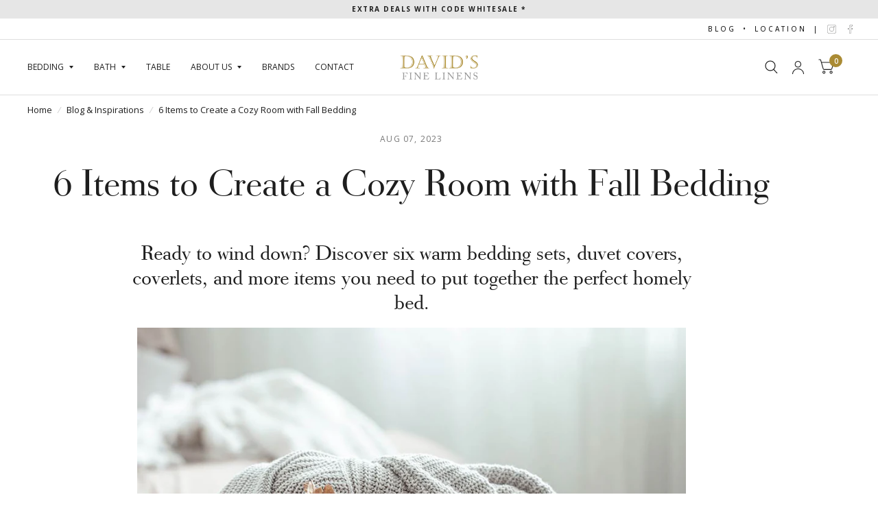

--- FILE ---
content_type: text/html; charset=utf-8
request_url: https://davidsfinelinens.com/blogs/news/6-items-to-create-a-cozy-room-with-fall-bedding
body_size: 35448
content:
<!doctype html><html class="no-js" lang="en" dir="ltr">
<head>
	<meta charset="utf-8">
	<meta http-equiv="X-UA-Compatible" content="IE=edge,chrome=1">
	<meta name="viewport" content="width=device-width, initial-scale=1, maximum-scale=5, viewport-fit=cover">
	<meta name="theme-color" content="#ffffff">
	<link rel="canonical" href="https://davidsfinelinens.com/blogs/news/6-items-to-create-a-cozy-room-with-fall-bedding">
	<link rel="preconnect" href="https://cdn.shopify.com" crossorigin>
	<link rel="preload" as="style" href="//davidsfinelinens.com/cdn/shop/t/59/assets/app.css?v=165261509633552706051763122783">



<link href="//davidsfinelinens.com/cdn/shop/t/59/assets/animations.min.js?v=125778792411641688251763122783" as="script" rel="preload">

<link href="//davidsfinelinens.com/cdn/shop/t/59/assets/vendor.min.js?v=103990831484246365421763122783" as="script" rel="preload">
<link href="//davidsfinelinens.com/cdn/shop/t/59/assets/app.js?v=65769988580183007921763122783" as="script" rel="preload">
<link href="//davidsfinelinens.com/cdn/shop/t/59/assets/slideshow.js?v=110104780531747616791763122783" as="script" rel="preload">

<script>
window.lazySizesConfig = window.lazySizesConfig || {};
window.lazySizesConfig.expand = 250;
window.lazySizesConfig.loadMode = 1;
window.lazySizesConfig.loadHidden = false;
</script>


	<link rel="icon" type="image/png" href="//davidsfinelinens.com/cdn/shop/files/davidsfineline-logo.jpg?crop=center&height=32&v=1664793766&width=32">

	<title>
		6 Items to Create a Cozy Room with Fall Bedding
		
		
		 &ndash; Davids Fine Linens
	</title>

	
	<meta name="description" content="Shop at David&#39;s Fine Linens and feel warm and comfortable this season with bedding sets, duvets, coverlets, robes, and more Fall Bedding &amp; Bath Linen.">
	
<link rel="preconnect" href="https://fonts.shopifycdn.com" crossorigin>

<meta property="og:site_name" content="Davids Fine Linens">
<meta property="og:url" content="https://davidsfinelinens.com/blogs/news/6-items-to-create-a-cozy-room-with-fall-bedding">
<meta property="og:title" content="6 Items to Create a Cozy Room with Fall Bedding">
<meta property="og:type" content="article">
<meta property="og:description" content="Shop at David&#39;s Fine Linens and feel warm and comfortable this season with bedding sets, duvets, coverlets, robes, and more Fall Bedding &amp; Bath Linen."><meta property="og:image" content="http://davidsfinelinens.com/cdn/shop/articles/823_dfl_blog_2_thumb_fc67c43f-7054-4bff-8da5-e0fb511cbd67.jpg?v=1691159468">
  <meta property="og:image:secure_url" content="https://davidsfinelinens.com/cdn/shop/articles/823_dfl_blog_2_thumb_fc67c43f-7054-4bff-8da5-e0fb511cbd67.jpg?v=1691159468">
  <meta property="og:image:width" content="800">
  <meta property="og:image:height" content="480"><meta name="twitter:card" content="summary_large_image">
<meta name="twitter:title" content="6 Items to Create a Cozy Room with Fall Bedding">
<meta name="twitter:description" content="Shop at David&#39;s Fine Linens and feel warm and comfortable this season with bedding sets, duvets, coverlets, robes, and more Fall Bedding &amp; Bath Linen.">


	<link href="//davidsfinelinens.com/cdn/shop/t/59/assets/app.css?v=165261509633552706051763122783" rel="stylesheet" type="text/css" media="all" />

	<style data-shopify>
@font-face {
	font-family: "Tiemann";
	src: url("https://cdn.shopify.com/s/files/1/0487/2971/8936/files/Tiemann_Light_Regular.woff2?v=1757587884.woff2") format("woff2");
}
	@font-face {
  font-family: "Open Sans";
  font-weight: 400;
  font-style: normal;
  font-display: swap;
  src: url("//davidsfinelinens.com/cdn/fonts/open_sans/opensans_n4.c32e4d4eca5273f6d4ee95ddf54b5bbb75fc9b61.woff2") format("woff2"),
       url("//davidsfinelinens.com/cdn/fonts/open_sans/opensans_n4.5f3406f8d94162b37bfa232b486ac93ee892406d.woff") format("woff");
}

@font-face {
  font-family: "Open Sans";
  font-weight: 500;
  font-style: normal;
  font-display: swap;
  src: url("//davidsfinelinens.com/cdn/fonts/open_sans/opensans_n5.500dcf21ddee5bc5855ad3a20394d3bc363c217c.woff2") format("woff2"),
       url("//davidsfinelinens.com/cdn/fonts/open_sans/opensans_n5.af1a06d824dccfb4d400ba874ef19176651ec834.woff") format("woff");
}

@font-face {
  font-family: "Open Sans";
  font-weight: 600;
  font-style: normal;
  font-display: swap;
  src: url("//davidsfinelinens.com/cdn/fonts/open_sans/opensans_n6.15aeff3c913c3fe570c19cdfeed14ce10d09fb08.woff2") format("woff2"),
       url("//davidsfinelinens.com/cdn/fonts/open_sans/opensans_n6.14bef14c75f8837a87f70ce22013cb146ee3e9f3.woff") format("woff");
}

@font-face {
  font-family: "Open Sans";
  font-weight: 400;
  font-style: italic;
  font-display: swap;
  src: url("//davidsfinelinens.com/cdn/fonts/open_sans/opensans_i4.6f1d45f7a46916cc95c694aab32ecbf7509cbf33.woff2") format("woff2"),
       url("//davidsfinelinens.com/cdn/fonts/open_sans/opensans_i4.4efaa52d5a57aa9a57c1556cc2b7465d18839daa.woff") format("woff");
}

@font-face {
  font-family: "Open Sans";
  font-weight: 600;
  font-style: italic;
  font-display: swap;
  src: url("//davidsfinelinens.com/cdn/fonts/open_sans/opensans_i6.828bbc1b99433eacd7d50c9f0c1bfe16f27b89a3.woff2") format("woff2"),
       url("//davidsfinelinens.com/cdn/fonts/open_sans/opensans_i6.a79e1402e2bbd56b8069014f43ff9c422c30d057.woff") format("woff");
}

@font-face {
  font-family: "Bodoni Moda";
  font-weight: 500;
  font-style: normal;
  font-display: swap;
  src: url("//davidsfinelinens.com/cdn/fonts/bodoni_moda/bodonimoda_n5.36d0da1db617c453fb46e8089790ab6dc72c2356.woff2") format("woff2"),
       url("//davidsfinelinens.com/cdn/fonts/bodoni_moda/bodonimoda_n5.40f612bab009769f87511096f185d9228ad3baa3.woff") format("woff");
}

@font-face {
  font-family: "Bodoni Moda";
  font-weight: 400;
  font-style: normal;
  font-display: swap;
  src: url("//davidsfinelinens.com/cdn/fonts/bodoni_moda/bodonimoda_n4.025af1859727a91866b3c708393a6dc972156491.woff2") format("woff2"),
       url("//davidsfinelinens.com/cdn/fonts/bodoni_moda/bodonimoda_n4.aebb4417dfed0dc5ec4a330249c3862add089916.woff") format("woff");
}

h1,h2,h3,h4,h5,h6,
	.h1,.h2,.h3,.h4,.h5,.h6,
	.logolink.text-logo,
	.customer-addresses .my-address .address-index {
		font-style: normal;
		font-weight: 500;
		font-family: "Tiemann";
	}
	body,
	.body-font,
	.thb-product-detail .product-title {
		font-style: normal;
		font-weight: 400;
		font-family: "Open Sans", sans-serif;
	}
	:root {
		--font-body-scale: 1.0;
		--font-body-medium-weight: 500;
    --font-body-bold-weight: 600;
		--font-heading-scale: 1.0;
		--font-navigation-scale: 1.0;
		--font-product-title-scale: 1.0;
		--font-product-title-line-height-scale: 1.0;
		--button-letter-spacing: 0.2em;

		--bg-body: #ffffff;
		--bg-body-rgb: 255,255,255;
		--bg-color-side-panel-footer: #fafafa;

		--color-accent: #1e1e1e;
		--color-accent-rgb: 30,30,30;

		--color-accent2: #aa8b34;
		--color-accent3: #dedede;

		--color-border: #dedede;
		--color-overlay-rgb: 30,30,30;
		--color-form-border: #dedede;

		--shopify-accelerated-checkout-button-block-size: 52px;
		--shopify-accelerated-checkout-inline-alignment: center;
		--shopify-accelerated-checkout-skeleton-animation-duration: 0.25s;
		--shopify-accelerated-checkout-button-border-radius: 0px;--color-announcement-bar-text: #1e1e1e;--color-announcement-bar-bg: #e6e6e6;--color-header-bg: #ffffff;
			--color-header-bg-rgb: 255,255,255;--color-header-text: #1e1e1e;
			--color-header-text-rgb: 30,30,30;--color-header-links: #1e1e1e;--color-header-links-hover: #aa8b34;--color-header-icons: #1e1e1e;--solid-button-label: #ffffff;--outline-button-label: #1e1e1e;--color-price: #1e1e1e;
		--color-price-discounted: #1e1e1e;
		--color-star: #f1b824;

		--section-spacing-mobile: 50px;
		--section-spacing-desktop: 75px;--button-border-radius: 0px;--color-badge-text: #ffffff;--color-badge-sold-out: #939393;--color-badge-sale: #1e1e1e;--color-badge-preorder: #666666;--badge-corner-radius: 3px;--color-inventory-instock: #279A4B;--color-inventory-lowstock: #FB9E5B;--color-footer-bar-bg: #c25b41;--color-footer-bar-text: #f6f6f0;--color-footer-text: #1e1e1e;
			--color-footer-text-rgb: 30,30,30;--color-footer-link: #1e1e1e;--color-footer-link-hover: #aa8b34;--color-footer-border: #1e1e1e;
			--color-footer-border-rgb: 30,30,30;--color-footer-bg: #fcfcfc;}



</style>


	<script>
		window.theme = window.theme || {};
		theme = {
			settings: {
				money_with_currency_format:"${{amount}}",
				cart_drawer:true},
			routes: {
				root_url: '/',
				cart_url: '/cart',
				cart_add_url: '/cart/add',
				search_url: '/search',
				collections_url: '/collections',
				cart_change_url: '/cart/change',
				cart_update_url: '/cart/update',
				predictive_search_url: '/search/suggest',
			},
			variantStrings: {
        addToCart: `Add to cart`,
        soldOut: `Sold Out`,
        unavailable: `Unavailable`,
        preOrder: `Pre-order`,
      },
			strings: {
				requiresTerms: `You must agree with the terms and conditions of sales to check out`,
				shippingEstimatorNoResults: `Sorry, we do not ship to your address.`,
				shippingEstimatorOneResult: `There is one shipping rate for your address:`,
				shippingEstimatorMultipleResults: `There are several shipping rates for your address:`,
				shippingEstimatorError: `One or more error occurred while retrieving shipping rates:`
			}
		};
	</script>
	<script>window.performance && window.performance.mark && window.performance.mark('shopify.content_for_header.start');</script><meta name="google-site-verification" content="HTGLEs5bxnpcBmBmaT2JBuaLw1EodNZAIrGkzzSc4fg">
<meta name="google-site-verification" content="5zO4OtxYViCWVL0ju-IAMAYDpe0W787xS_DOIAdNX-c">
<meta id="shopify-digital-wallet" name="shopify-digital-wallet" content="/48729718936/digital_wallets/dialog">
<meta name="shopify-checkout-api-token" content="3d63bf16f6d58c5c3f2a34b07232a48f">
<meta id="in-context-paypal-metadata" data-shop-id="48729718936" data-venmo-supported="false" data-environment="production" data-locale="en_US" data-paypal-v4="true" data-currency="CAD">
<link rel="alternate" type="application/atom+xml" title="Feed" href="/blogs/news.atom" />
<script async="async" src="/checkouts/internal/preloads.js?locale=en-CA"></script>
<link rel="preconnect" href="https://shop.app" crossorigin="anonymous">
<script async="async" src="https://shop.app/checkouts/internal/preloads.js?locale=en-CA&shop_id=48729718936" crossorigin="anonymous"></script>
<script id="apple-pay-shop-capabilities" type="application/json">{"shopId":48729718936,"countryCode":"CA","currencyCode":"CAD","merchantCapabilities":["supports3DS"],"merchantId":"gid:\/\/shopify\/Shop\/48729718936","merchantName":"Davids Fine Linens","requiredBillingContactFields":["postalAddress","email","phone"],"requiredShippingContactFields":["postalAddress","email","phone"],"shippingType":"shipping","supportedNetworks":["visa","masterCard","amex","discover","interac","jcb"],"total":{"type":"pending","label":"Davids Fine Linens","amount":"1.00"},"shopifyPaymentsEnabled":true,"supportsSubscriptions":true}</script>
<script id="shopify-features" type="application/json">{"accessToken":"3d63bf16f6d58c5c3f2a34b07232a48f","betas":["rich-media-storefront-analytics"],"domain":"davidsfinelinens.com","predictiveSearch":true,"shopId":48729718936,"locale":"en"}</script>
<script>var Shopify = Shopify || {};
Shopify.shop = "davids-fine-linens.myshopify.com";
Shopify.locale = "en";
Shopify.currency = {"active":"CAD","rate":"1.0"};
Shopify.country = "CA";
Shopify.theme = {"name":"Jan 02 (White Sale)","id":155716092161,"schema_name":"Habitat","schema_version":"7.0.0","theme_store_id":null,"role":"main"};
Shopify.theme.handle = "null";
Shopify.theme.style = {"id":null,"handle":null};
Shopify.cdnHost = "davidsfinelinens.com/cdn";
Shopify.routes = Shopify.routes || {};
Shopify.routes.root = "/";</script>
<script type="module">!function(o){(o.Shopify=o.Shopify||{}).modules=!0}(window);</script>
<script>!function(o){function n(){var o=[];function n(){o.push(Array.prototype.slice.apply(arguments))}return n.q=o,n}var t=o.Shopify=o.Shopify||{};t.loadFeatures=n(),t.autoloadFeatures=n()}(window);</script>
<script>
  window.ShopifyPay = window.ShopifyPay || {};
  window.ShopifyPay.apiHost = "shop.app\/pay";
  window.ShopifyPay.redirectState = null;
</script>
<script id="shop-js-analytics" type="application/json">{"pageType":"article"}</script>
<script defer="defer" async type="module" src="//davidsfinelinens.com/cdn/shopifycloud/shop-js/modules/v2/client.init-shop-cart-sync_BdyHc3Nr.en.esm.js"></script>
<script defer="defer" async type="module" src="//davidsfinelinens.com/cdn/shopifycloud/shop-js/modules/v2/chunk.common_Daul8nwZ.esm.js"></script>
<script type="module">
  await import("//davidsfinelinens.com/cdn/shopifycloud/shop-js/modules/v2/client.init-shop-cart-sync_BdyHc3Nr.en.esm.js");
await import("//davidsfinelinens.com/cdn/shopifycloud/shop-js/modules/v2/chunk.common_Daul8nwZ.esm.js");

  window.Shopify.SignInWithShop?.initShopCartSync?.({"fedCMEnabled":true,"windoidEnabled":true});

</script>
<script>
  window.Shopify = window.Shopify || {};
  if (!window.Shopify.featureAssets) window.Shopify.featureAssets = {};
  window.Shopify.featureAssets['shop-js'] = {"shop-cart-sync":["modules/v2/client.shop-cart-sync_QYOiDySF.en.esm.js","modules/v2/chunk.common_Daul8nwZ.esm.js"],"init-fed-cm":["modules/v2/client.init-fed-cm_DchLp9rc.en.esm.js","modules/v2/chunk.common_Daul8nwZ.esm.js"],"shop-button":["modules/v2/client.shop-button_OV7bAJc5.en.esm.js","modules/v2/chunk.common_Daul8nwZ.esm.js"],"init-windoid":["modules/v2/client.init-windoid_DwxFKQ8e.en.esm.js","modules/v2/chunk.common_Daul8nwZ.esm.js"],"shop-cash-offers":["modules/v2/client.shop-cash-offers_DWtL6Bq3.en.esm.js","modules/v2/chunk.common_Daul8nwZ.esm.js","modules/v2/chunk.modal_CQq8HTM6.esm.js"],"shop-toast-manager":["modules/v2/client.shop-toast-manager_CX9r1SjA.en.esm.js","modules/v2/chunk.common_Daul8nwZ.esm.js"],"init-shop-email-lookup-coordinator":["modules/v2/client.init-shop-email-lookup-coordinator_UhKnw74l.en.esm.js","modules/v2/chunk.common_Daul8nwZ.esm.js"],"pay-button":["modules/v2/client.pay-button_DzxNnLDY.en.esm.js","modules/v2/chunk.common_Daul8nwZ.esm.js"],"avatar":["modules/v2/client.avatar_BTnouDA3.en.esm.js"],"init-shop-cart-sync":["modules/v2/client.init-shop-cart-sync_BdyHc3Nr.en.esm.js","modules/v2/chunk.common_Daul8nwZ.esm.js"],"shop-login-button":["modules/v2/client.shop-login-button_D8B466_1.en.esm.js","modules/v2/chunk.common_Daul8nwZ.esm.js","modules/v2/chunk.modal_CQq8HTM6.esm.js"],"init-customer-accounts-sign-up":["modules/v2/client.init-customer-accounts-sign-up_C8fpPm4i.en.esm.js","modules/v2/client.shop-login-button_D8B466_1.en.esm.js","modules/v2/chunk.common_Daul8nwZ.esm.js","modules/v2/chunk.modal_CQq8HTM6.esm.js"],"init-shop-for-new-customer-accounts":["modules/v2/client.init-shop-for-new-customer-accounts_CVTO0Ztu.en.esm.js","modules/v2/client.shop-login-button_D8B466_1.en.esm.js","modules/v2/chunk.common_Daul8nwZ.esm.js","modules/v2/chunk.modal_CQq8HTM6.esm.js"],"init-customer-accounts":["modules/v2/client.init-customer-accounts_dRgKMfrE.en.esm.js","modules/v2/client.shop-login-button_D8B466_1.en.esm.js","modules/v2/chunk.common_Daul8nwZ.esm.js","modules/v2/chunk.modal_CQq8HTM6.esm.js"],"shop-follow-button":["modules/v2/client.shop-follow-button_CkZpjEct.en.esm.js","modules/v2/chunk.common_Daul8nwZ.esm.js","modules/v2/chunk.modal_CQq8HTM6.esm.js"],"lead-capture":["modules/v2/client.lead-capture_BntHBhfp.en.esm.js","modules/v2/chunk.common_Daul8nwZ.esm.js","modules/v2/chunk.modal_CQq8HTM6.esm.js"],"checkout-modal":["modules/v2/client.checkout-modal_CfxcYbTm.en.esm.js","modules/v2/chunk.common_Daul8nwZ.esm.js","modules/v2/chunk.modal_CQq8HTM6.esm.js"],"shop-login":["modules/v2/client.shop-login_Da4GZ2H6.en.esm.js","modules/v2/chunk.common_Daul8nwZ.esm.js","modules/v2/chunk.modal_CQq8HTM6.esm.js"],"payment-terms":["modules/v2/client.payment-terms_MV4M3zvL.en.esm.js","modules/v2/chunk.common_Daul8nwZ.esm.js","modules/v2/chunk.modal_CQq8HTM6.esm.js"]};
</script>
<script>(function() {
  var isLoaded = false;
  function asyncLoad() {
    if (isLoaded) return;
    isLoaded = true;
    var urls = ["https:\/\/chimpstatic.com\/mcjs-connected\/js\/users\/ddce136c3e6a6c62e0124e8f8\/dcae28c1a9bdb27df84131d9a.js?shop=davids-fine-linens.myshopify.com","https:\/\/static.klaviyo.com\/onsite\/js\/klaviyo.js?company_id=TmUf6B\u0026shop=davids-fine-linens.myshopify.com"];
    for (var i = 0; i < urls.length; i++) {
      var s = document.createElement('script');
      s.type = 'text/javascript';
      s.async = true;
      s.src = urls[i];
      var x = document.getElementsByTagName('script')[0];
      x.parentNode.insertBefore(s, x);
    }
  };
  if(window.attachEvent) {
    window.attachEvent('onload', asyncLoad);
  } else {
    window.addEventListener('load', asyncLoad, false);
  }
})();</script>
<script id="__st">var __st={"a":48729718936,"offset":-18000,"reqid":"0f0be865-324a-471f-a550-8ad37e1f2313-1768989895","pageurl":"davidsfinelinens.com\/blogs\/news\/6-items-to-create-a-cozy-room-with-fall-bedding","s":"articles-590297760001","u":"ff19bdebf585","p":"article","rtyp":"article","rid":590297760001};</script>
<script>window.ShopifyPaypalV4VisibilityTracking = true;</script>
<script id="captcha-bootstrap">!function(){'use strict';const t='contact',e='account',n='new_comment',o=[[t,t],['blogs',n],['comments',n],[t,'customer']],c=[[e,'customer_login'],[e,'guest_login'],[e,'recover_customer_password'],[e,'create_customer']],r=t=>t.map((([t,e])=>`form[action*='/${t}']:not([data-nocaptcha='true']) input[name='form_type'][value='${e}']`)).join(','),a=t=>()=>t?[...document.querySelectorAll(t)].map((t=>t.form)):[];function s(){const t=[...o],e=r(t);return a(e)}const i='password',u='form_key',d=['recaptcha-v3-token','g-recaptcha-response','h-captcha-response',i],f=()=>{try{return window.sessionStorage}catch{return}},m='__shopify_v',_=t=>t.elements[u];function p(t,e,n=!1){try{const o=window.sessionStorage,c=JSON.parse(o.getItem(e)),{data:r}=function(t){const{data:e,action:n}=t;return t[m]||n?{data:e,action:n}:{data:t,action:n}}(c);for(const[e,n]of Object.entries(r))t.elements[e]&&(t.elements[e].value=n);n&&o.removeItem(e)}catch(o){console.error('form repopulation failed',{error:o})}}const l='form_type',E='cptcha';function T(t){t.dataset[E]=!0}const w=window,h=w.document,L='Shopify',v='ce_forms',y='captcha';let A=!1;((t,e)=>{const n=(g='f06e6c50-85a8-45c8-87d0-21a2b65856fe',I='https://cdn.shopify.com/shopifycloud/storefront-forms-hcaptcha/ce_storefront_forms_captcha_hcaptcha.v1.5.2.iife.js',D={infoText:'Protected by hCaptcha',privacyText:'Privacy',termsText:'Terms'},(t,e,n)=>{const o=w[L][v],c=o.bindForm;if(c)return c(t,g,e,D).then(n);var r;o.q.push([[t,g,e,D],n]),r=I,A||(h.body.append(Object.assign(h.createElement('script'),{id:'captcha-provider',async:!0,src:r})),A=!0)});var g,I,D;w[L]=w[L]||{},w[L][v]=w[L][v]||{},w[L][v].q=[],w[L][y]=w[L][y]||{},w[L][y].protect=function(t,e){n(t,void 0,e),T(t)},Object.freeze(w[L][y]),function(t,e,n,w,h,L){const[v,y,A,g]=function(t,e,n){const i=e?o:[],u=t?c:[],d=[...i,...u],f=r(d),m=r(i),_=r(d.filter((([t,e])=>n.includes(e))));return[a(f),a(m),a(_),s()]}(w,h,L),I=t=>{const e=t.target;return e instanceof HTMLFormElement?e:e&&e.form},D=t=>v().includes(t);t.addEventListener('submit',(t=>{const e=I(t);if(!e)return;const n=D(e)&&!e.dataset.hcaptchaBound&&!e.dataset.recaptchaBound,o=_(e),c=g().includes(e)&&(!o||!o.value);(n||c)&&t.preventDefault(),c&&!n&&(function(t){try{if(!f())return;!function(t){const e=f();if(!e)return;const n=_(t);if(!n)return;const o=n.value;o&&e.removeItem(o)}(t);const e=Array.from(Array(32),(()=>Math.random().toString(36)[2])).join('');!function(t,e){_(t)||t.append(Object.assign(document.createElement('input'),{type:'hidden',name:u})),t.elements[u].value=e}(t,e),function(t,e){const n=f();if(!n)return;const o=[...t.querySelectorAll(`input[type='${i}']`)].map((({name:t})=>t)),c=[...d,...o],r={};for(const[a,s]of new FormData(t).entries())c.includes(a)||(r[a]=s);n.setItem(e,JSON.stringify({[m]:1,action:t.action,data:r}))}(t,e)}catch(e){console.error('failed to persist form',e)}}(e),e.submit())}));const S=(t,e)=>{t&&!t.dataset[E]&&(n(t,e.some((e=>e===t))),T(t))};for(const o of['focusin','change'])t.addEventListener(o,(t=>{const e=I(t);D(e)&&S(e,y())}));const B=e.get('form_key'),M=e.get(l),P=B&&M;t.addEventListener('DOMContentLoaded',(()=>{const t=y();if(P)for(const e of t)e.elements[l].value===M&&p(e,B);[...new Set([...A(),...v().filter((t=>'true'===t.dataset.shopifyCaptcha))])].forEach((e=>S(e,t)))}))}(h,new URLSearchParams(w.location.search),n,t,e,['guest_login'])})(!0,!0)}();</script>
<script integrity="sha256-4kQ18oKyAcykRKYeNunJcIwy7WH5gtpwJnB7kiuLZ1E=" data-source-attribution="shopify.loadfeatures" defer="defer" src="//davidsfinelinens.com/cdn/shopifycloud/storefront/assets/storefront/load_feature-a0a9edcb.js" crossorigin="anonymous"></script>
<script crossorigin="anonymous" defer="defer" src="//davidsfinelinens.com/cdn/shopifycloud/storefront/assets/shopify_pay/storefront-65b4c6d7.js?v=20250812"></script>
<script data-source-attribution="shopify.dynamic_checkout.dynamic.init">var Shopify=Shopify||{};Shopify.PaymentButton=Shopify.PaymentButton||{isStorefrontPortableWallets:!0,init:function(){window.Shopify.PaymentButton.init=function(){};var t=document.createElement("script");t.src="https://davidsfinelinens.com/cdn/shopifycloud/portable-wallets/latest/portable-wallets.en.js",t.type="module",document.head.appendChild(t)}};
</script>
<script data-source-attribution="shopify.dynamic_checkout.buyer_consent">
  function portableWalletsHideBuyerConsent(e){var t=document.getElementById("shopify-buyer-consent"),n=document.getElementById("shopify-subscription-policy-button");t&&n&&(t.classList.add("hidden"),t.setAttribute("aria-hidden","true"),n.removeEventListener("click",e))}function portableWalletsShowBuyerConsent(e){var t=document.getElementById("shopify-buyer-consent"),n=document.getElementById("shopify-subscription-policy-button");t&&n&&(t.classList.remove("hidden"),t.removeAttribute("aria-hidden"),n.addEventListener("click",e))}window.Shopify?.PaymentButton&&(window.Shopify.PaymentButton.hideBuyerConsent=portableWalletsHideBuyerConsent,window.Shopify.PaymentButton.showBuyerConsent=portableWalletsShowBuyerConsent);
</script>
<script data-source-attribution="shopify.dynamic_checkout.cart.bootstrap">document.addEventListener("DOMContentLoaded",(function(){function t(){return document.querySelector("shopify-accelerated-checkout-cart, shopify-accelerated-checkout")}if(t())Shopify.PaymentButton.init();else{new MutationObserver((function(e,n){t()&&(Shopify.PaymentButton.init(),n.disconnect())})).observe(document.body,{childList:!0,subtree:!0})}}));
</script>
<link id="shopify-accelerated-checkout-styles" rel="stylesheet" media="screen" href="https://davidsfinelinens.com/cdn/shopifycloud/portable-wallets/latest/accelerated-checkout-backwards-compat.css" crossorigin="anonymous">
<style id="shopify-accelerated-checkout-cart">
        #shopify-buyer-consent {
  margin-top: 1em;
  display: inline-block;
  width: 100%;
}

#shopify-buyer-consent.hidden {
  display: none;
}

#shopify-subscription-policy-button {
  background: none;
  border: none;
  padding: 0;
  text-decoration: underline;
  font-size: inherit;
  cursor: pointer;
}

#shopify-subscription-policy-button::before {
  box-shadow: none;
}

      </style>

<script>window.performance && window.performance.mark && window.performance.mark('shopify.content_for_header.end');</script> <!-- Header hook for plugins -->

	<script>document.documentElement.className = document.documentElement.className.replace('no-js', 'js');</script>
<div id='popper_app'>

<script>window.popper_ga = (type, event, category, action, label, value) => {return false;}</script>
<script>var PopperAnglerfox={variables:{shop: 'davidsfinelinens.myshopify.com',app_url:'https://popup.anglerfox.com'}};    
    
    PopperAnglerfox.variables.cartObj = {"note":null,"attributes":{},"original_total_price":0,"total_price":0,"total_discount":0,"total_weight":0.0,"item_count":0,"items":[],"requires_shipping":false,"currency":"CAD","items_subtotal_price":0,"cart_level_discount_applications":[],"checkout_charge_amount":0};
    function ifPopupMatchUrl(configUrl){
        let currentUrl = new URL(window.location.href);
        switch (configUrl) {
            case 'All Pages':
                return true;
                break;
            case 'Home Page Only':
                return currentUrl.pathname == '/';
                break;
            case 'All Product Page':
                return currentUrl.pathname.startsWith('/products');
                break;
            case 'All Collection Page':
                return currentUrl.pathname.startsWith('/collections') && !currentUrl.pathname.includes('/product');
                break;
            default:
                return ifSpecificPageUrl(configUrl)
                break;
        }
    }
    function ifSpecificPageUrl(configUrl){
        let currentUrl = new URL(window.location.href);
        if (!/^(?:f|ht)tps?\:\/\//.test(configUrl)) {
            configUrl = 'https://' + configUrl;
        }
        let url = new URL(configUrl);
        return url.host+url.pathname == currentUrl.host+currentUrl.pathname;
    }
    function getCookie(cname) {
        let name = cname + '=';
        let decodedCookie = decodeURIComponent(document.cookie);
        let ca = decodedCookie.split(';');
        for(let i = 0; i <ca.length; i++) {
            let c = ca[i];
            while (c.charAt(0) == ' ') {
                c = c.substring(1);
            }
            if (c.indexOf(name) == 0) {
                return c.substring(name.length, c.length);
            }
        }
        return null;
    }function checkCustomerTags(check,tags){
        if(!check) return true;
        let customerTags = null; 
        if(!customerTags) return false;
        return tags.some(r=> customerTags.includes(r))
    }
    function checkCartDiscount(check){
        if(check==1) return true;
        let discount_code = getCookie('discount_code');
        let cartObj = PopperAnglerfox.variables.cartObj;
        if(cartObj.cart_level_discount_applications.length>0 || cartObj.total_discount>0 || discount_code){
            if(check==2)return true;
        }
        return false;
    }
    function checkCartAmount(condition,amount){
        if(amount==0)return true;
        let cartObj = PopperAnglerfox.variables.cartObj;
        if(condition=='shorter' && (cartObj.total_price/100)<amount){
            return true;
        }
        if(condition=='greater' && (cartObj.total_price/100)>amount){
            return true;
        }
        return false;
    }
    function checkDateBetween(dates){
        if(!dates || dates.length==0) return true;
        let from = (new Date(dates[0]));//.setHours(0,0,0,0);//.getTime();
        let to   = (new Date(dates[1]));//.getTime();
        let check = (new Date());//.getTime();
        if(check >= from && check <= to){
            return true
        }
    }
    function checkMobileOrDesktop(plateform){
        const widnowWidth = window.innerWidth;
        if(((widnowWidth<700 && plateform=='mobile') || (widnowWidth>700 && plateform=='desktop')) || plateform=='both'){
            return true;
        }
        return false;
    }
    function checkProductCollection(isActive, type, name){
        if(!isActive)return true;
        if(type=='collection'){
            let collectionObj = ''.split('/');
            return collectionObj.includes(name.name)
        }
        if(type=='product'){
            let cartObj = PopperAnglerfox.variables.cartObj;
            return cartObj.items.some(r=> name.id.includes(r.product_id))
        }
        return false;
    }

    function checkNewUser(configuration,id){
       if(typeof configuration.showToNewUsersOnly == 'undefined' || !configuration.showToNewUsersOnly ||
          ((typeof ShopifyAnalytics != "undefined" && typeof ShopifyAnalytics.meta.page.customerId == 'undefined') || localStorage.getItem("popup_"+id) == null))
         return true;

        return false;
    }

</script></div><!-- BEGIN app block: shopify://apps/klaviyo-email-marketing-sms/blocks/klaviyo-onsite-embed/2632fe16-c075-4321-a88b-50b567f42507 -->












  <script async src="https://static.klaviyo.com/onsite/js/TmUf6B/klaviyo.js?company_id=TmUf6B"></script>
  <script>!function(){if(!window.klaviyo){window._klOnsite=window._klOnsite||[];try{window.klaviyo=new Proxy({},{get:function(n,i){return"push"===i?function(){var n;(n=window._klOnsite).push.apply(n,arguments)}:function(){for(var n=arguments.length,o=new Array(n),w=0;w<n;w++)o[w]=arguments[w];var t="function"==typeof o[o.length-1]?o.pop():void 0,e=new Promise((function(n){window._klOnsite.push([i].concat(o,[function(i){t&&t(i),n(i)}]))}));return e}}})}catch(n){window.klaviyo=window.klaviyo||[],window.klaviyo.push=function(){var n;(n=window._klOnsite).push.apply(n,arguments)}}}}();</script>

  




  <script>
    window.klaviyoReviewsProductDesignMode = false
  </script>







<!-- END app block --><link href="https://monorail-edge.shopifysvc.com" rel="dns-prefetch">
<script>(function(){if ("sendBeacon" in navigator && "performance" in window) {try {var session_token_from_headers = performance.getEntriesByType('navigation')[0].serverTiming.find(x => x.name == '_s').description;} catch {var session_token_from_headers = undefined;}var session_cookie_matches = document.cookie.match(/_shopify_s=([^;]*)/);var session_token_from_cookie = session_cookie_matches && session_cookie_matches.length === 2 ? session_cookie_matches[1] : "";var session_token = session_token_from_headers || session_token_from_cookie || "";function handle_abandonment_event(e) {var entries = performance.getEntries().filter(function(entry) {return /monorail-edge.shopifysvc.com/.test(entry.name);});if (!window.abandonment_tracked && entries.length === 0) {window.abandonment_tracked = true;var currentMs = Date.now();var navigation_start = performance.timing.navigationStart;var payload = {shop_id: 48729718936,url: window.location.href,navigation_start,duration: currentMs - navigation_start,session_token,page_type: "article"};window.navigator.sendBeacon("https://monorail-edge.shopifysvc.com/v1/produce", JSON.stringify({schema_id: "online_store_buyer_site_abandonment/1.1",payload: payload,metadata: {event_created_at_ms: currentMs,event_sent_at_ms: currentMs}}));}}window.addEventListener('pagehide', handle_abandonment_event);}}());</script>
<script id="web-pixels-manager-setup">(function e(e,d,r,n,o){if(void 0===o&&(o={}),!Boolean(null===(a=null===(i=window.Shopify)||void 0===i?void 0:i.analytics)||void 0===a?void 0:a.replayQueue)){var i,a;window.Shopify=window.Shopify||{};var t=window.Shopify;t.analytics=t.analytics||{};var s=t.analytics;s.replayQueue=[],s.publish=function(e,d,r){return s.replayQueue.push([e,d,r]),!0};try{self.performance.mark("wpm:start")}catch(e){}var l=function(){var e={modern:/Edge?\/(1{2}[4-9]|1[2-9]\d|[2-9]\d{2}|\d{4,})\.\d+(\.\d+|)|Firefox\/(1{2}[4-9]|1[2-9]\d|[2-9]\d{2}|\d{4,})\.\d+(\.\d+|)|Chrom(ium|e)\/(9{2}|\d{3,})\.\d+(\.\d+|)|(Maci|X1{2}).+ Version\/(15\.\d+|(1[6-9]|[2-9]\d|\d{3,})\.\d+)([,.]\d+|)( \(\w+\)|)( Mobile\/\w+|) Safari\/|Chrome.+OPR\/(9{2}|\d{3,})\.\d+\.\d+|(CPU[ +]OS|iPhone[ +]OS|CPU[ +]iPhone|CPU IPhone OS|CPU iPad OS)[ +]+(15[._]\d+|(1[6-9]|[2-9]\d|\d{3,})[._]\d+)([._]\d+|)|Android:?[ /-](13[3-9]|1[4-9]\d|[2-9]\d{2}|\d{4,})(\.\d+|)(\.\d+|)|Android.+Firefox\/(13[5-9]|1[4-9]\d|[2-9]\d{2}|\d{4,})\.\d+(\.\d+|)|Android.+Chrom(ium|e)\/(13[3-9]|1[4-9]\d|[2-9]\d{2}|\d{4,})\.\d+(\.\d+|)|SamsungBrowser\/([2-9]\d|\d{3,})\.\d+/,legacy:/Edge?\/(1[6-9]|[2-9]\d|\d{3,})\.\d+(\.\d+|)|Firefox\/(5[4-9]|[6-9]\d|\d{3,})\.\d+(\.\d+|)|Chrom(ium|e)\/(5[1-9]|[6-9]\d|\d{3,})\.\d+(\.\d+|)([\d.]+$|.*Safari\/(?![\d.]+ Edge\/[\d.]+$))|(Maci|X1{2}).+ Version\/(10\.\d+|(1[1-9]|[2-9]\d|\d{3,})\.\d+)([,.]\d+|)( \(\w+\)|)( Mobile\/\w+|) Safari\/|Chrome.+OPR\/(3[89]|[4-9]\d|\d{3,})\.\d+\.\d+|(CPU[ +]OS|iPhone[ +]OS|CPU[ +]iPhone|CPU IPhone OS|CPU iPad OS)[ +]+(10[._]\d+|(1[1-9]|[2-9]\d|\d{3,})[._]\d+)([._]\d+|)|Android:?[ /-](13[3-9]|1[4-9]\d|[2-9]\d{2}|\d{4,})(\.\d+|)(\.\d+|)|Mobile Safari.+OPR\/([89]\d|\d{3,})\.\d+\.\d+|Android.+Firefox\/(13[5-9]|1[4-9]\d|[2-9]\d{2}|\d{4,})\.\d+(\.\d+|)|Android.+Chrom(ium|e)\/(13[3-9]|1[4-9]\d|[2-9]\d{2}|\d{4,})\.\d+(\.\d+|)|Android.+(UC? ?Browser|UCWEB|U3)[ /]?(15\.([5-9]|\d{2,})|(1[6-9]|[2-9]\d|\d{3,})\.\d+)\.\d+|SamsungBrowser\/(5\.\d+|([6-9]|\d{2,})\.\d+)|Android.+MQ{2}Browser\/(14(\.(9|\d{2,})|)|(1[5-9]|[2-9]\d|\d{3,})(\.\d+|))(\.\d+|)|K[Aa][Ii]OS\/(3\.\d+|([4-9]|\d{2,})\.\d+)(\.\d+|)/},d=e.modern,r=e.legacy,n=navigator.userAgent;return n.match(d)?"modern":n.match(r)?"legacy":"unknown"}(),u="modern"===l?"modern":"legacy",c=(null!=n?n:{modern:"",legacy:""})[u],f=function(e){return[e.baseUrl,"/wpm","/b",e.hashVersion,"modern"===e.buildTarget?"m":"l",".js"].join("")}({baseUrl:d,hashVersion:r,buildTarget:u}),m=function(e){var d=e.version,r=e.bundleTarget,n=e.surface,o=e.pageUrl,i=e.monorailEndpoint;return{emit:function(e){var a=e.status,t=e.errorMsg,s=(new Date).getTime(),l=JSON.stringify({metadata:{event_sent_at_ms:s},events:[{schema_id:"web_pixels_manager_load/3.1",payload:{version:d,bundle_target:r,page_url:o,status:a,surface:n,error_msg:t},metadata:{event_created_at_ms:s}}]});if(!i)return console&&console.warn&&console.warn("[Web Pixels Manager] No Monorail endpoint provided, skipping logging."),!1;try{return self.navigator.sendBeacon.bind(self.navigator)(i,l)}catch(e){}var u=new XMLHttpRequest;try{return u.open("POST",i,!0),u.setRequestHeader("Content-Type","text/plain"),u.send(l),!0}catch(e){return console&&console.warn&&console.warn("[Web Pixels Manager] Got an unhandled error while logging to Monorail."),!1}}}}({version:r,bundleTarget:l,surface:e.surface,pageUrl:self.location.href,monorailEndpoint:e.monorailEndpoint});try{o.browserTarget=l,function(e){var d=e.src,r=e.async,n=void 0===r||r,o=e.onload,i=e.onerror,a=e.sri,t=e.scriptDataAttributes,s=void 0===t?{}:t,l=document.createElement("script"),u=document.querySelector("head"),c=document.querySelector("body");if(l.async=n,l.src=d,a&&(l.integrity=a,l.crossOrigin="anonymous"),s)for(var f in s)if(Object.prototype.hasOwnProperty.call(s,f))try{l.dataset[f]=s[f]}catch(e){}if(o&&l.addEventListener("load",o),i&&l.addEventListener("error",i),u)u.appendChild(l);else{if(!c)throw new Error("Did not find a head or body element to append the script");c.appendChild(l)}}({src:f,async:!0,onload:function(){if(!function(){var e,d;return Boolean(null===(d=null===(e=window.Shopify)||void 0===e?void 0:e.analytics)||void 0===d?void 0:d.initialized)}()){var d=window.webPixelsManager.init(e)||void 0;if(d){var r=window.Shopify.analytics;r.replayQueue.forEach((function(e){var r=e[0],n=e[1],o=e[2];d.publishCustomEvent(r,n,o)})),r.replayQueue=[],r.publish=d.publishCustomEvent,r.visitor=d.visitor,r.initialized=!0}}},onerror:function(){return m.emit({status:"failed",errorMsg:"".concat(f," has failed to load")})},sri:function(e){var d=/^sha384-[A-Za-z0-9+/=]+$/;return"string"==typeof e&&d.test(e)}(c)?c:"",scriptDataAttributes:o}),m.emit({status:"loading"})}catch(e){m.emit({status:"failed",errorMsg:(null==e?void 0:e.message)||"Unknown error"})}}})({shopId: 48729718936,storefrontBaseUrl: "https://davidsfinelinens.com",extensionsBaseUrl: "https://extensions.shopifycdn.com/cdn/shopifycloud/web-pixels-manager",monorailEndpoint: "https://monorail-edge.shopifysvc.com/unstable/produce_batch",surface: "storefront-renderer",enabledBetaFlags: ["2dca8a86"],webPixelsConfigList: [{"id":"1427144961","configuration":"{\"accountID\":\"TmUf6B\",\"webPixelConfig\":\"eyJlbmFibGVBZGRlZFRvQ2FydEV2ZW50cyI6IHRydWV9\"}","eventPayloadVersion":"v1","runtimeContext":"STRICT","scriptVersion":"524f6c1ee37bacdca7657a665bdca589","type":"APP","apiClientId":123074,"privacyPurposes":["ANALYTICS","MARKETING"],"dataSharingAdjustments":{"protectedCustomerApprovalScopes":["read_customer_address","read_customer_email","read_customer_name","read_customer_personal_data","read_customer_phone"]}},{"id":"951451905","configuration":"{\"shopId\":\"davids-fine-linens.myshopify.com\"}","eventPayloadVersion":"v1","runtimeContext":"STRICT","scriptVersion":"674c31de9c131805829c42a983792da6","type":"APP","apiClientId":2753413,"privacyPurposes":["ANALYTICS","MARKETING","SALE_OF_DATA"],"dataSharingAdjustments":{"protectedCustomerApprovalScopes":["read_customer_address","read_customer_email","read_customer_name","read_customer_personal_data","read_customer_phone"]}},{"id":"483885313","configuration":"{\"config\":\"{\\\"pixel_id\\\":\\\"G-0XBL8LGYBX\\\",\\\"google_tag_ids\\\":[\\\"G-0XBL8LGYBX\\\",\\\"AW-988951932\\\",\\\"GT-PHCFHQX\\\"],\\\"target_country\\\":\\\"CA\\\",\\\"gtag_events\\\":[{\\\"type\\\":\\\"begin_checkout\\\",\\\"action_label\\\":[\\\"G-0XBL8LGYBX\\\",\\\"AW-10996263515\\\/1McfCLv6zKkaENvUtvso\\\"]},{\\\"type\\\":\\\"search\\\",\\\"action_label\\\":[\\\"G-0XBL8LGYBX\\\",\\\"AW-10996263515\\\/FVzTCLX6zKkaENvUtvso\\\"]},{\\\"type\\\":\\\"view_item\\\",\\\"action_label\\\":[\\\"G-0XBL8LGYBX\\\",\\\"AW-10996263515\\\/T_aQCLL6zKkaENvUtvso\\\",\\\"MC-87NR0S8LBQ\\\"]},{\\\"type\\\":\\\"purchase\\\",\\\"action_label\\\":[\\\"G-0XBL8LGYBX\\\",\\\"AW-10996263515\\\/xs8UCKz6zKkaENvUtvso\\\",\\\"MC-87NR0S8LBQ\\\"]},{\\\"type\\\":\\\"page_view\\\",\\\"action_label\\\":[\\\"G-0XBL8LGYBX\\\",\\\"AW-10996263515\\\/t_0JCK_6zKkaENvUtvso\\\",\\\"MC-87NR0S8LBQ\\\"]},{\\\"type\\\":\\\"add_payment_info\\\",\\\"action_label\\\":[\\\"G-0XBL8LGYBX\\\",\\\"AW-10996263515\\\/0A3-CL76zKkaENvUtvso\\\"]},{\\\"type\\\":\\\"add_to_cart\\\",\\\"action_label\\\":[\\\"G-0XBL8LGYBX\\\",\\\"AW-10996263515\\\/dGUACLj6zKkaENvUtvso\\\"]}],\\\"enable_monitoring_mode\\\":false}\"}","eventPayloadVersion":"v1","runtimeContext":"OPEN","scriptVersion":"b2a88bafab3e21179ed38636efcd8a93","type":"APP","apiClientId":1780363,"privacyPurposes":[],"dataSharingAdjustments":{"protectedCustomerApprovalScopes":["read_customer_address","read_customer_email","read_customer_name","read_customer_personal_data","read_customer_phone"]}},{"id":"152469761","configuration":"{\"pixel_id\":\"755339695201075\",\"pixel_type\":\"facebook_pixel\",\"metaapp_system_user_token\":\"-\"}","eventPayloadVersion":"v1","runtimeContext":"OPEN","scriptVersion":"ca16bc87fe92b6042fbaa3acc2fbdaa6","type":"APP","apiClientId":2329312,"privacyPurposes":["ANALYTICS","MARKETING","SALE_OF_DATA"],"dataSharingAdjustments":{"protectedCustomerApprovalScopes":["read_customer_address","read_customer_email","read_customer_name","read_customer_personal_data","read_customer_phone"]}},{"id":"shopify-app-pixel","configuration":"{}","eventPayloadVersion":"v1","runtimeContext":"STRICT","scriptVersion":"0450","apiClientId":"shopify-pixel","type":"APP","privacyPurposes":["ANALYTICS","MARKETING"]},{"id":"shopify-custom-pixel","eventPayloadVersion":"v1","runtimeContext":"LAX","scriptVersion":"0450","apiClientId":"shopify-pixel","type":"CUSTOM","privacyPurposes":["ANALYTICS","MARKETING"]}],isMerchantRequest: false,initData: {"shop":{"name":"Davids Fine Linens","paymentSettings":{"currencyCode":"CAD"},"myshopifyDomain":"davids-fine-linens.myshopify.com","countryCode":"CA","storefrontUrl":"https:\/\/davidsfinelinens.com"},"customer":null,"cart":null,"checkout":null,"productVariants":[],"purchasingCompany":null},},"https://davidsfinelinens.com/cdn","fcfee988w5aeb613cpc8e4bc33m6693e112",{"modern":"","legacy":""},{"shopId":"48729718936","storefrontBaseUrl":"https:\/\/davidsfinelinens.com","extensionBaseUrl":"https:\/\/extensions.shopifycdn.com\/cdn\/shopifycloud\/web-pixels-manager","surface":"storefront-renderer","enabledBetaFlags":"[\"2dca8a86\"]","isMerchantRequest":"false","hashVersion":"fcfee988w5aeb613cpc8e4bc33m6693e112","publish":"custom","events":"[[\"page_viewed\",{}]]"});</script><script>
  window.ShopifyAnalytics = window.ShopifyAnalytics || {};
  window.ShopifyAnalytics.meta = window.ShopifyAnalytics.meta || {};
  window.ShopifyAnalytics.meta.currency = 'CAD';
  var meta = {"page":{"pageType":"article","resourceType":"article","resourceId":590297760001,"requestId":"0f0be865-324a-471f-a550-8ad37e1f2313-1768989895"}};
  for (var attr in meta) {
    window.ShopifyAnalytics.meta[attr] = meta[attr];
  }
</script>
<script class="analytics">
  (function () {
    var customDocumentWrite = function(content) {
      var jquery = null;

      if (window.jQuery) {
        jquery = window.jQuery;
      } else if (window.Checkout && window.Checkout.$) {
        jquery = window.Checkout.$;
      }

      if (jquery) {
        jquery('body').append(content);
      }
    };

    var hasLoggedConversion = function(token) {
      if (token) {
        return document.cookie.indexOf('loggedConversion=' + token) !== -1;
      }
      return false;
    }

    var setCookieIfConversion = function(token) {
      if (token) {
        var twoMonthsFromNow = new Date(Date.now());
        twoMonthsFromNow.setMonth(twoMonthsFromNow.getMonth() + 2);

        document.cookie = 'loggedConversion=' + token + '; expires=' + twoMonthsFromNow;
      }
    }

    var trekkie = window.ShopifyAnalytics.lib = window.trekkie = window.trekkie || [];
    if (trekkie.integrations) {
      return;
    }
    trekkie.methods = [
      'identify',
      'page',
      'ready',
      'track',
      'trackForm',
      'trackLink'
    ];
    trekkie.factory = function(method) {
      return function() {
        var args = Array.prototype.slice.call(arguments);
        args.unshift(method);
        trekkie.push(args);
        return trekkie;
      };
    };
    for (var i = 0; i < trekkie.methods.length; i++) {
      var key = trekkie.methods[i];
      trekkie[key] = trekkie.factory(key);
    }
    trekkie.load = function(config) {
      trekkie.config = config || {};
      trekkie.config.initialDocumentCookie = document.cookie;
      var first = document.getElementsByTagName('script')[0];
      var script = document.createElement('script');
      script.type = 'text/javascript';
      script.onerror = function(e) {
        var scriptFallback = document.createElement('script');
        scriptFallback.type = 'text/javascript';
        scriptFallback.onerror = function(error) {
                var Monorail = {
      produce: function produce(monorailDomain, schemaId, payload) {
        var currentMs = new Date().getTime();
        var event = {
          schema_id: schemaId,
          payload: payload,
          metadata: {
            event_created_at_ms: currentMs,
            event_sent_at_ms: currentMs
          }
        };
        return Monorail.sendRequest("https://" + monorailDomain + "/v1/produce", JSON.stringify(event));
      },
      sendRequest: function sendRequest(endpointUrl, payload) {
        // Try the sendBeacon API
        if (window && window.navigator && typeof window.navigator.sendBeacon === 'function' && typeof window.Blob === 'function' && !Monorail.isIos12()) {
          var blobData = new window.Blob([payload], {
            type: 'text/plain'
          });

          if (window.navigator.sendBeacon(endpointUrl, blobData)) {
            return true;
          } // sendBeacon was not successful

        } // XHR beacon

        var xhr = new XMLHttpRequest();

        try {
          xhr.open('POST', endpointUrl);
          xhr.setRequestHeader('Content-Type', 'text/plain');
          xhr.send(payload);
        } catch (e) {
          console.log(e);
        }

        return false;
      },
      isIos12: function isIos12() {
        return window.navigator.userAgent.lastIndexOf('iPhone; CPU iPhone OS 12_') !== -1 || window.navigator.userAgent.lastIndexOf('iPad; CPU OS 12_') !== -1;
      }
    };
    Monorail.produce('monorail-edge.shopifysvc.com',
      'trekkie_storefront_load_errors/1.1',
      {shop_id: 48729718936,
      theme_id: 155716092161,
      app_name: "storefront",
      context_url: window.location.href,
      source_url: "//davidsfinelinens.com/cdn/s/trekkie.storefront.cd680fe47e6c39ca5d5df5f0a32d569bc48c0f27.min.js"});

        };
        scriptFallback.async = true;
        scriptFallback.src = '//davidsfinelinens.com/cdn/s/trekkie.storefront.cd680fe47e6c39ca5d5df5f0a32d569bc48c0f27.min.js';
        first.parentNode.insertBefore(scriptFallback, first);
      };
      script.async = true;
      script.src = '//davidsfinelinens.com/cdn/s/trekkie.storefront.cd680fe47e6c39ca5d5df5f0a32d569bc48c0f27.min.js';
      first.parentNode.insertBefore(script, first);
    };
    trekkie.load(
      {"Trekkie":{"appName":"storefront","development":false,"defaultAttributes":{"shopId":48729718936,"isMerchantRequest":null,"themeId":155716092161,"themeCityHash":"5597547784580936110","contentLanguage":"en","currency":"CAD","eventMetadataId":"41930c70-3c55-4a34-a016-971f63c5a93e"},"isServerSideCookieWritingEnabled":true,"monorailRegion":"shop_domain","enabledBetaFlags":["65f19447"]},"Session Attribution":{},"S2S":{"facebookCapiEnabled":true,"source":"trekkie-storefront-renderer","apiClientId":580111}}
    );

    var loaded = false;
    trekkie.ready(function() {
      if (loaded) return;
      loaded = true;

      window.ShopifyAnalytics.lib = window.trekkie;

      var originalDocumentWrite = document.write;
      document.write = customDocumentWrite;
      try { window.ShopifyAnalytics.merchantGoogleAnalytics.call(this); } catch(error) {};
      document.write = originalDocumentWrite;

      window.ShopifyAnalytics.lib.page(null,{"pageType":"article","resourceType":"article","resourceId":590297760001,"requestId":"0f0be865-324a-471f-a550-8ad37e1f2313-1768989895","shopifyEmitted":true});

      var match = window.location.pathname.match(/checkouts\/(.+)\/(thank_you|post_purchase)/)
      var token = match? match[1]: undefined;
      if (!hasLoggedConversion(token)) {
        setCookieIfConversion(token);
        
      }
    });


        var eventsListenerScript = document.createElement('script');
        eventsListenerScript.async = true;
        eventsListenerScript.src = "//davidsfinelinens.com/cdn/shopifycloud/storefront/assets/shop_events_listener-3da45d37.js";
        document.getElementsByTagName('head')[0].appendChild(eventsListenerScript);

})();</script>
  <script>
  if (!window.ga || (window.ga && typeof window.ga !== 'function')) {
    window.ga = function ga() {
      (window.ga.q = window.ga.q || []).push(arguments);
      if (window.Shopify && window.Shopify.analytics && typeof window.Shopify.analytics.publish === 'function') {
        window.Shopify.analytics.publish("ga_stub_called", {}, {sendTo: "google_osp_migration"});
      }
      console.error("Shopify's Google Analytics stub called with:", Array.from(arguments), "\nSee https://help.shopify.com/manual/promoting-marketing/pixels/pixel-migration#google for more information.");
    };
    if (window.Shopify && window.Shopify.analytics && typeof window.Shopify.analytics.publish === 'function') {
      window.Shopify.analytics.publish("ga_stub_initialized", {}, {sendTo: "google_osp_migration"});
    }
  }
</script>
<script
  defer
  src="https://davidsfinelinens.com/cdn/shopifycloud/perf-kit/shopify-perf-kit-3.0.4.min.js"
  data-application="storefront-renderer"
  data-shop-id="48729718936"
  data-render-region="gcp-us-central1"
  data-page-type="article"
  data-theme-instance-id="155716092161"
  data-theme-name="Habitat"
  data-theme-version="7.0.0"
  data-monorail-region="shop_domain"
  data-resource-timing-sampling-rate="10"
  data-shs="true"
  data-shs-beacon="true"
  data-shs-export-with-fetch="true"
  data-shs-logs-sample-rate="1"
  data-shs-beacon-endpoint="https://davidsfinelinens.com/api/collect"
></script>
</head>
<body class="animations-true button-uppercase-true navigation-uppercase-false product-title-uppercase-false  template-article template-article">
	<a class="screen-reader-shortcut" href="#main-content">Skip to content</a>
	<div id="wrapper">
		<!-- BEGIN sections: header-group -->
<div id="shopify-section-sections--20668627845377__announcement-bar" class="shopify-section shopify-section-group-header-group announcement-bar-section">

		<link href="//davidsfinelinens.com/cdn/shop/t/59/assets/announcement-bar.css?v=17046146896387218691763122783" rel="stylesheet" type="text/css" media="all" />
		
		<div class="announcement-bar">
			<div class="announcement-bar--inner">
				<div></div>
				<div class="announcement-bar--text">
					<p>EXTRA DEALS WITH CODE WHITESALE *</p></div>
				<div class="no-js-hidden">
					
				</div>
			</div>
		</div>
		

<style>
  @media screen and (max-width: 1024px) {
  .toolbar {
    display: none;
  }
}
  .toolbar--transparent {
    background-color: transparent;
    color: #fff;
    border-bottom: none
  }

  .toolbar--transparent a {
    color: #fff;
  }

  .toolbar--transparent .toolbar__content {
    border-bottom: 1px solid hsla(0, 0%, 100%, 0.2);
  }

  .toolbar__content {
    display: flex;
    justify-content: flex-end;
    align-items: center;
    padding-right: 2.5%;
    border-bottom: 0.5px solid #DEDEDE;
  }

  .toolbar__item {
    flex: 0 1 auto;
    padding: 0 5px;
    display: inherit;
    height: 30px;
  }

  .toolbar__item:first-child {
    padding-left: 0;
  }

  .toolbar__item:last-child {
    padding-right: 0;
  }

  .toolbar__item .faux-select,
  .toolbar__item select {
    font-size: 14px;
    padding-top: 5px;
    padding-bottom: 5px;
    padding-left: 5px;
  }

  .toolbar__item--menu {
    flex: 1 1 auto;
  }

  .toolbar__menu {
    margin-left: -10px
  }

  .toolbar__menu a {
    display: block;
    padding: 5px 10px;
  }

  .toolbar__social {
    text-align: right
  }

  .toolbar__social a {
    display: block;
    padding: 5px;
  }

  .toolbar__social .icon {
    position: relative;
    top: -2px;
    width: 16px;
    height: 16px;
  }

  .site-nav__toolbar-link,
  .site-nav__footer-link,
  .site-nav__dropdown-link--second-level-body {
    position: relative;
  }

  .site-nav__toolbar-link:after,
  .site-nav__footer-link:after,
  .site-nav__dropdown-link--second-level-body:after {
    content: "";
    display: block;
    position: absolute;
    bottom: 0;
    left: 0;
    right: 100%;
    -webkit-transform: translateY(3px);
    -ms-transform: translateY(3px);
    transform: translateY(3px);
    -webkit-transition: right .25s ease;
    -o-transition: right .25s ease;
    transition: right .25s ease;
  }

  .site-nav__toolbar-link:hover:after,
  .site-nav__dropdown-link:hover .site-nav__dropdown-link--second-level-body:after,
  .site-footer__linklist a:hover .site-nav__footer-link:after {
    right: 0;
  }

  .toolbar__content {
  display: flex;
  align-items: center;
}

.toolbar__content .h4 {
  margin: 0;
  display: inline-flex;
  align-items: center;
}

.toolbar__content a {
  display: inline-flex;
  align-items: center;
  text-decoration: none;
  color: inherit;
}

.toolbar__content img {
  width: 17px; /* Ajuste o tamanho conforme necessário */
  height: 17px;
  transition: all 0.3s ease; /* Transição para efeito hover */
}

.toolbar__content img:hover {
  transform: scale(1.2); /* Efeito de zoom ao passar o mouse */
}

.toolbar__content span {
  display: inline-block;
  font-size: 10px;
}

.toolbar__content .h4 a:hover {
  color: #AA8B34; /* Alterar a cor do link ao passar o mouse, se necessário */
}

</style>


<div class="toolbar small--hide">
  <div class="page-width">
    <div class="toolbar__content">
      <div class="toolbar__item" style="display: inherit;">
        <span class="h4" style="margin: 0;">
          <a href="/blogs/news"><span class="site-nav__toolbar-link">BLOG</span></a>
        </span>

        <span class="h4" style="margin: 0; padding: 0 10px;">&bull;</span>
        <span class="h4" style="margin: 0;">
          <a href="/pages/locations"><span class="site-nav__toolbar-link">LOCATION</span></a>
        </span>

        
        <span class="h4" style="margin: 0; padding: 0 10px;">|</span>
        <span class="h4" style="margin: 0;">

            <a href="https://www.instagram.com/davidsfinelinens/" target="_blank">
              <!-- Ícone SVG do Instagram -->
              <img src="https://cdn.shopify.com/s/files/1/0949/5189/9476/files/INSTAGRAM.svg?v=1746024026"/>
            </a>

        </span>
        
        <span class="h4" style="margin: 0; padding-left: 10px;">

            <a href="https://www.facebook.com/davidsfinelinens" target="_blank">
              <!-- Ícone SVG do Facebook -->
              <img src="https://cdn.shopify.com/s/files/1/0949/5189/9476/files/FACEBOOK.svg?v=1746024026"/>
            </a>

        </span>
      </div>
    </div>  
  </div>
</div>
<style> #shopify-section-sections--20668627845377__announcement-bar .announcement-bar--text p {font-size: 10px !important; font-weight: 1000;} #shopify-section-sections--20668627845377__announcement-bar .toolbar__content span {font-family: "Open Sans", sans-serif; letter-spacing: 0.3em; font-size: 10px;} </style></div><div id="shopify-section-sections--20668627845377__header" class="shopify-section shopify-section-group-header-group header-section"><theme-header id="header" class="header header-sticky--active style3 header--shadow-none">
	<div class="row expanded">
		<div class="small-12 columns"><details class="mobile-toggle-wrapper">
	<summary class="mobile-toggle">
		<span></span>
		<span></span>
		<span></span>
	</summary><nav id="mobile-menu" class="mobile-menu-drawer" role="dialog" tabindex="-1">
	<div class="mobile-menu-content"><ul class="mobile-menu"><li><details class="link-container closer">
							<summary class="parent-link">Bedding<span class="link-forward"></span></summary>
							<ul class="sub-menu" id="sub-menu-1"><li><details class="link-container">
											<summary class="parent-link">Shop by Product<span class="link-forward"></span></summary>
											<ul class="sub-menu" id="sub-menu-1-1" tabindex="-1"><li>
														<a href="/collections/sheets" title="Sheets" role="menuitem">Sheets </a>
													</li><li>
														<a href="/collections/duvet-covers" title="Duvet Covers" role="menuitem">Duvet Covers </a>
													</li><li>
														<a href="/collections/quilts-throws-blankets" title="Blankets, Coverlets &amp; Throws" role="menuitem">Blankets, Coverlets & Throws </a>
													</li><li>
														<a href="/collections/pillow" title="Pillowcases &amp; Shams" role="menuitem">Pillowcases & Shams </a>
													</li><li>
														<a href="/collections/inserts" title="Duvets, Pillows &amp; Protectors" role="menuitem">Duvets, Pillows & Protectors </a>
													</li></ul>
										</details></li><li><details class="link-container">
											<summary class="parent-link">Shop by Quality<span class="link-forward"></span></summary>
											<ul class="sub-menu" id="sub-menu-1-2" tabindex="-1"><li>
														<a href="/collections/bedding-percale" title="Percale" role="menuitem">Percale </a>
													</li><li>
														<a href="/collections/bedding-sateen" title="Sateen" role="menuitem">Sateen </a>
													</li><li>
														<a href="/collections/bedding-egyptian-cotton" title="Egyptian Cotton™" role="menuitem">Egyptian Cotton™ </a>
													</li><li>
														<a href="/collections/bedding-bamboo" title="Bamboo" role="menuitem">Bamboo </a>
													</li><li>
														<a href="/collections/bedding-micromodal" title="Micromodal" role="menuitem">Micromodal </a>
													</li></ul>
										</details></li><li><details class="link-container">
											<summary class="parent-link">Shop by Collection<span class="link-forward"></span></summary>
											<ul class="sub-menu" id="sub-menu-1-3" tabindex="-1"><li>
														<a href="/collections/bedding-st-pierre" title="St. Pierre" role="menuitem">St. Pierre </a>
													</li><li>
														<a href="/collections/bedding-mulberry-silk" title="Mulberry Silk" role="menuitem">Mulberry Silk </a>
													</li><li>
														<a href="/collections/bedding-proudly-canadian" title="Proudly Canadian" role="menuitem">Proudly Canadian </a>
													</li><li>
														<a href="/collections/bedding-made-in-portugal" title="Made in Portugal" role="menuitem">Made in Portugal </a>
													</li><li>
														<a href="/collections/bedding-luxurious-italian" title="Luxurious Italian" role="menuitem">Luxurious Italian </a>
													</li></ul>
										</details></li>
<li>
	<div class="mega-menu-promotion">
		<div class="mega-menu-promotion--image">
<img class="lazyload " width="690" height="690" data-sizes="auto" src="//davidsfinelinens.com/cdn/shop/files/mega-menu-bedding-best-sellers.jpg?v=1750870881&width=20" data-srcset="//davidsfinelinens.com/cdn/shop/files/mega-menu-bedding-best-sellers.jpg?v=1750870881&width=670 670w" fetchpriority="low" alt="" style="object-position: 50.0% 50.0%;" />
</div>
		<div class="mega-menu-promotion--content"><strong>Best-Sellers</strong><p>Experience our most-loved designs.</p></div><a href="https://davidsfinelinens.com/collections/bedding?sort_by=best-selling" class="mega-menu-promotion--link"></a></div>
</li>

<li>
	<div class="mega-menu-promotion">
		<div class="mega-menu-promotion--image">
<img class="lazyload " width="690" height="690" data-sizes="auto" src="//davidsfinelinens.com/cdn/shop/files/mega-menu-bedding-new-arrivals.jpg?v=1750870881&width=20" data-srcset="//davidsfinelinens.com/cdn/shop/files/mega-menu-bedding-new-arrivals.jpg?v=1750870881&width=670 670w" fetchpriority="low" alt="" style="object-position: 50.0% 50.0%;" />
</div>
		<div class="mega-menu-promotion--content"><strong>New Arrivals</strong><p>Fresh luxury for your best sleep.</p></div><a href="https://davidsfinelinens.com/collections/bedding?sort_by=created-descending" class="mega-menu-promotion--link"></a></div>
</li>

</ul>
						</details></li><li><details class="link-container closer">
							<summary class="parent-link">Bath<span class="link-forward"></span></summary>
							<ul class="sub-menu" id="sub-menu-2"><li><details class="link-container">
											<summary class="parent-link">Shop by Product<span class="link-forward"></span></summary>
											<ul class="sub-menu" id="sub-menu-2-1" tabindex="-1"><li>
														<a href="/collections/towels" title="Towels" role="menuitem">Towels </a>
													</li><li>
														<a href="/collections/bath-mats" title="Bath Mats &amp; Rugs" role="menuitem">Bath Mats & Rugs </a>
													</li><li>
														<a href="/collections/bathrobes" title="Bathrobes" role="menuitem">Bathrobes </a>
													</li></ul>
										</details></li><li><details class="link-container">
											<summary class="parent-link">Shop by Quality<span class="link-forward"></span></summary>
											<ul class="sub-menu" id="sub-menu-2-2" tabindex="-1"><li>
														<a href="/collections/bath-bamboo" title="Bamboo" role="menuitem">Bamboo </a>
													</li><li>
														<a href="/collections/bath-cotton" title="Cotton" role="menuitem">Cotton </a>
													</li><li>
														<a href="/collections/bath-egyptian-cotton%E2%84%A2" title="Egyptian Cotton™" role="menuitem">Egyptian Cotton™ </a>
													</li><li>
														<a href="/collections/bath-linen" title="Linen" role="menuitem">Linen </a>
													</li></ul>
										</details></li><li><details class="link-container">
											<summary class="parent-link">Shop by Collection<span class="link-forward"></span></summary>
											<ul class="sub-menu" id="sub-menu-2-3" tabindex="-1"><li>
														<a href="/collections/bath-st-pierre" title="St. Pierre" role="menuitem">St. Pierre </a>
													</li><li>
														<a href="/collections/bath-made-in-portugal" title="Made in Portugal" role="menuitem">Made in Portugal </a>
													</li></ul>
										</details></li>
<li>
	<div class="mega-menu-promotion">
		<div class="mega-menu-promotion--image">
<img class="lazyload " width="690" height="690" data-sizes="auto" src="//davidsfinelinens.com/cdn/shop/files/mega-menu-bath-best-sellers.jpg?v=1750870881&width=20" data-srcset="//davidsfinelinens.com/cdn/shop/files/mega-menu-bath-best-sellers.jpg?v=1750870881&width=670 670w" fetchpriority="low" alt="" style="object-position: 50.0% 50.0%;" />
</div>
		<div class="mega-menu-promotion--content"><strong>Best-Sellers</strong><p>Indulge in our top-rated essentials.</p></div><a href="https://davidsfinelinens.com/collections/bath?sort_by=best-selling" class="mega-menu-promotion--link"></a></div>
</li>

<li>
	<div class="mega-menu-promotion">
		<div class="mega-menu-promotion--image">
<img class="lazyload " width="690" height="690" data-sizes="auto" src="//davidsfinelinens.com/cdn/shop/files/mega-menu-bath-new-arrivals.jpg?v=1750870881&width=20" data-srcset="//davidsfinelinens.com/cdn/shop/files/mega-menu-bath-new-arrivals.jpg?v=1750870881&width=670 670w" fetchpriority="low" alt="" style="object-position: 50.0% 50.0%;" />
</div>
		<div class="mega-menu-promotion--content"><strong>New Arrivals</strong><p>Fresh comfort for your best bath.</p></div><a href="https://davidsfinelinens.com/collections/bath?sort_by=created-descending" class="mega-menu-promotion--link"></a></div>
</li>

</ul>
						</details></li><li><div class="link-container">
							<a href="/collections/table-linens" title="Table">Table</a>
						</div></li><li><details class="link-container closer">
							<summary class="parent-link">About Us<span class="link-forward"></span></summary>
							<ul class="sub-menu" id="sub-menu-4"><li><details class="link-container">
											<summary class="parent-link">David's Fine Linens<span class="link-forward"></span></summary>
											<ul class="sub-menu" id="sub-menu-4-1" tabindex="-1"><li>
														<a href="/pages/our-story" title="Our Heritage" role="menuitem">Our Heritage </a>
													</li><li>
														<a href="/pages/locations" title="Stores" role="menuitem">Stores </a>
													</li><li>
														<a href="/pages/fibres-fabrics" title="Fibres &amp; Fabrics" role="menuitem">Fibres & Fabrics </a>
													</li><li>
														<a href="/blogs/news" title="Blog" role="menuitem">Blog </a>
													</li></ul>
										</details></li>
<li>
	<div class="mega-menu-promotion">
		<div class="mega-menu-promotion--image">
<img class="lazyload " width="690" height="690" data-sizes="auto" src="//davidsfinelinens.com/cdn/shop/files/mega-menu-our-heritage.jpg?v=1750870881&width=20" data-srcset="//davidsfinelinens.com/cdn/shop/files/mega-menu-our-heritage.jpg?v=1750870881&width=670 670w" fetchpriority="low" alt="" style="object-position: 50.0% 50.0%;" />
</div>
		<div class="mega-menu-promotion--content"><strong>Our Heritage</strong><p>Over 40 years of providing luxury living in Canada.</p></div><a href="/pages/our-story" class="mega-menu-promotion--link"></a></div>
</li>

<li>
	<div class="mega-menu-promotion">
		<div class="mega-menu-promotion--image">
<img class="lazyload " width="690" height="690" data-sizes="auto" src="//davidsfinelinens.com/cdn/shop/files/mega-menu-stores.jpg?v=1750870881&width=20" data-srcset="//davidsfinelinens.com/cdn/shop/files/mega-menu-stores.jpg?v=1750870881&width=670 670w" fetchpriority="low" alt="" style="object-position: 50.0% 50.0%;" />
</div>
		<div class="mega-menu-promotion--content"><strong>Stores</strong><p>Stores filled with luxury and unmatched quality.</p></div><a href="/pages/locations" class="mega-menu-promotion--link"></a></div>
</li>

<li>
	<div class="mega-menu-promotion">
		<div class="mega-menu-promotion--image">
<img class="lazyload " width="690" height="690" data-sizes="auto" src="//davidsfinelinens.com/cdn/shop/files/mega-menu-fibres-fabrics.jpg?v=1750870881&width=20" data-srcset="//davidsfinelinens.com/cdn/shop/files/mega-menu-fibres-fabrics.jpg?v=1750870881&width=670 670w" fetchpriority="low" alt="Close-up of white fabric with folds" style="object-position: 50.0% 50.0%;" />
</div>
		<div class="mega-menu-promotion--content"><strong>Fibres & Fabrics</strong><p>Natural fibres designed for the ultimate luxury.</p></div><a href="/pages/fibres-fabrics" class="mega-menu-promotion--link"></a></div>
</li>

<li>
	<div class="mega-menu-promotion">
		<div class="mega-menu-promotion--image">
<img class="lazyload " width="670" height="670" data-sizes="auto" src="//davidsfinelinens.com/cdn/shop/files/dfl_menu_blog.jpg?v=1755794122&width=20" data-srcset="//davidsfinelinens.com/cdn/shop/files/dfl_menu_blog.jpg?v=1755794122&width=670 670w" fetchpriority="low" alt="Gray and white patterned blanket from Frette draped over a chair next to a yellow side table with decorative items." style="object-position: 50.0% 50.0%;" />
</div>
		<div class="mega-menu-promotion--content"><strong>The Luxury Thread</strong><p>Tips, guides, and stories from the world of fine linens.</p></div><a href="/blogs/news" class="mega-menu-promotion--link"></a></div>
</li>

</ul>
						</details></li><li><div class="link-container">
							<a href="/pages/brands" title="Brands">Brands</a>
						</div></li><li><div class="link-container">
							<a href="/pages/contact-us" title="Contact">Contact</a>
						</div></li></ul><ul class="mobile-secondary-menu">
			</ul><ul class="social-links">
	
	
	
	
	
	
	
	
	
</ul>
</div>
	<div class="thb-mobile-menu-footer">
		<div class="no-js-hidden"></div><a class="thb-mobile-account-link" href="/account/login" title="Login
">
<svg width="19" height="21" viewBox="0 0 19 21" fill="none" xmlns="http://www.w3.org/2000/svg">
<path d="M9.3486 1C15.5436 1 15.5436 10.4387 9.3486 10.4387C3.15362 10.4387 3.15362 1 9.3486 1ZM1 19.9202C1.6647 9.36485 17.4579 9.31167 18.0694 19.9468L17.0857 20C16.5539 10.6145 2.56869 10.6411 2.01034 19.9734L1.02659 19.9202H1ZM9.3486 2.01034C4.45643 2.01034 4.45643 9.42836 9.3486 9.42836C14.2408 9.42836 14.2408 2.01034 9.3486 2.01034Z" fill="var(--color-header-icons, --color-accent)" stroke="var(--color-header-icons, --color-accent)" stroke-width="0.1"/>
</svg>
 Login
</a></div>
</nav>
<link rel="stylesheet" href="//davidsfinelinens.com/cdn/shop/t/59/assets/mobile-menu.css?v=181888328629898818701763122783" media="print" onload="this.media='all'">
<script>
document.addEventListener("DOMContentLoaded", function() {
  // Abre os primeiros submenus por defeito
  var firstDetailsSubMenu4 = document.querySelector("ul#sub-menu-4 > li:first-child > details");
  if (firstDetailsSubMenu4) {
    firstDetailsSubMenu4.classList.add("submenu-open");
    firstDetailsSubMenu4.setAttribute("open", "true");
  }

  var firstDetailsSubMenu2 = document.querySelector("ul#sub-menu-2 > li:first-child > details");
  if (firstDetailsSubMenu2) {
    firstDetailsSubMenu2.classList.add("submenu-open");
    firstDetailsSubMenu2.setAttribute("open", "true");
  }

  var firstDetailsSubMenu1 = document.querySelector("ul#sub-menu-1 > li:first-child > details");
  if (firstDetailsSubMenu1) {
    firstDetailsSubMenu1.classList.add("submenu-open");
    firstDetailsSubMenu1.setAttribute("open", "true");
  }

  // Corrige o primeiro toque ignorado no Safari iOS para todos os <summary>
  const isSafariMobile = /^((?!chrome|android).)*safari/i.test(navigator.userAgent) && /iPad|iPhone|iPod/.test(navigator.userAgent);
  if (isSafariMobile) {
    document.querySelectorAll('#mobile-menu summary').forEach((summary) => {
      let touched = false;

      summary.addEventListener('touchstart', function (e) {
        if (!touched) {
          touched = true;
          e.preventDefault();
          summary.click(); // força o clique manualmente
          setTimeout(() => touched = false, 400); // permite novo toque depois
        }
      }, { passive: false });
    });
  }

  // Comportamento opcional: fechar <details> irmãos no mesmo nível
  document.querySelectorAll('.sub-menu details').forEach((detail) => {
    detail.addEventListener('toggle', function () {
      if (this.open) {
        const parentSubMenu = this.closest('.sub-menu');
        if (!parentSubMenu) return;

        parentSubMenu.querySelectorAll('details').forEach((otherDetail) => {
          if (otherDetail !== this) {
            otherDetail.removeAttribute('open');
            otherDetail.classList.remove('submenu-open');
          }
        });
      }
    });
  });
  
});
</script>
<noscript><link href="//davidsfinelinens.com/cdn/shop/t/59/assets/mobile-menu.css?v=181888328629898818701763122783" rel="stylesheet" type="text/css" media="all" /></noscript>
</details>

<full-menu class="full-menu">
	<ul class="thb-full-menu" role="menubar"><li role="menuitem" class="menu-item-has-children menu-item-has-megamenu" data-item-title="Bedding">
		    <a href="/collections/bedding">Bedding</a><div class="sub-menu mega-menu-container" tabindex="-1">

				    <ul class="mega-menu-columns" tabindex="-1">
							
<li class="" role="none">
				          <a href="#" class="mega-menu-columns__heading" role="menuitem">Shop by Product</a><ul role="menu"><li class="" role="none">
													<a href="/collections/sheets" role="menuitem">Sheets</a>
												</li><li class="" role="none">
													<a href="/collections/duvet-covers" role="menuitem">Duvet Covers</a>
												</li><li class="" role="none">
													<a href="/collections/quilts-throws-blankets" role="menuitem">Blankets, Coverlets & Throws</a>
												</li><li class="" role="none">
													<a href="/collections/pillow" role="menuitem">Pillowcases & Shams</a>
												</li><li class="" role="none">
													<a href="/collections/inserts" role="menuitem">Duvets, Pillows & Protectors</a>
												</li></ul></li><li class="" role="none">
				          <a href="#" class="mega-menu-columns__heading" role="menuitem">Shop by Quality</a><ul role="menu"><li class="" role="none">
													<a href="/collections/bedding-percale" role="menuitem">Percale</a>
												</li><li class="" role="none">
													<a href="/collections/bedding-sateen" role="menuitem">Sateen</a>
												</li><li class="" role="none">
													<a href="/collections/bedding-egyptian-cotton" role="menuitem">Egyptian Cotton™</a>
												</li><li class="" role="none">
													<a href="/collections/bedding-bamboo" role="menuitem">Bamboo</a>
												</li><li class="" role="none">
													<a href="/collections/bedding-micromodal" role="menuitem">Micromodal</a>
												</li></ul></li><li class="" role="none">
				          <a href="#" class="mega-menu-columns__heading" role="menuitem">Shop by Collection</a><ul role="menu"><li class="" role="none">
													<a href="/collections/bedding-st-pierre" role="menuitem">St. Pierre</a>
												</li><li class="" role="none">
													<a href="/collections/bedding-mulberry-silk" role="menuitem">Mulberry Silk</a>
												</li><li class="" role="none">
													<a href="/collections/bedding-proudly-canadian" role="menuitem">Proudly Canadian</a>
												</li><li class="" role="none">
													<a href="/collections/bedding-made-in-portugal" role="menuitem">Made in Portugal</a>
												</li><li class="" role="none">
													<a href="/collections/bedding-luxurious-italian" role="menuitem">Luxurious Italian</a>
												</li></ul></li>
							
<li>
	<div class="mega-menu-promotion">
		<div class="mega-menu-promotion--image">
<img class="lazyload " width="690" height="690" data-sizes="auto" src="//davidsfinelinens.com/cdn/shop/files/mega-menu-bedding-best-sellers.jpg?v=1750870881&width=20" data-srcset="//davidsfinelinens.com/cdn/shop/files/mega-menu-bedding-best-sellers.jpg?v=1750870881&width=670 670w" fetchpriority="low" alt="" style="object-position: 50.0% 50.0%;" />
</div>
		<div class="mega-menu-promotion--content"><strong>Best-Sellers</strong><p>Experience our most-loved designs.</p></div><a href="https://davidsfinelinens.com/collections/bedding?sort_by=best-selling" class="mega-menu-promotion--link"></a></div>
</li>

<li>
	<div class="mega-menu-promotion">
		<div class="mega-menu-promotion--image">
<img class="lazyload " width="690" height="690" data-sizes="auto" src="//davidsfinelinens.com/cdn/shop/files/mega-menu-bedding-new-arrivals.jpg?v=1750870881&width=20" data-srcset="//davidsfinelinens.com/cdn/shop/files/mega-menu-bedding-new-arrivals.jpg?v=1750870881&width=670 670w" fetchpriority="low" alt="" style="object-position: 50.0% 50.0%;" />
</div>
		<div class="mega-menu-promotion--content"><strong>New Arrivals</strong><p>Fresh luxury for your best sleep.</p></div><a href="https://davidsfinelinens.com/collections/bedding?sort_by=created-descending" class="mega-menu-promotion--link"></a></div>
</li>

</ul>

					</div></li><li role="menuitem" class="menu-item-has-children menu-item-has-megamenu" data-item-title="Bath">
		    <a href="/collections/bath">Bath</a><div class="sub-menu mega-menu-container" tabindex="-1">

				    <ul class="mega-menu-columns" tabindex="-1">
							
<li class="" role="none">
				          <a href="#" class="mega-menu-columns__heading" role="menuitem">Shop by Product</a><ul role="menu"><li class="" role="none">
													<a href="/collections/towels" role="menuitem">Towels</a>
												</li><li class="" role="none">
													<a href="/collections/bath-mats" role="menuitem">Bath Mats & Rugs</a>
												</li><li class="" role="none">
													<a href="/collections/bathrobes" role="menuitem">Bathrobes</a>
												</li></ul></li><li class="" role="none">
				          <a href="#" class="mega-menu-columns__heading" role="menuitem">Shop by Quality</a><ul role="menu"><li class="" role="none">
													<a href="/collections/bath-bamboo" role="menuitem">Bamboo</a>
												</li><li class="" role="none">
													<a href="/collections/bath-cotton" role="menuitem">Cotton</a>
												</li><li class="" role="none">
													<a href="/collections/bath-egyptian-cotton%E2%84%A2" role="menuitem">Egyptian Cotton™</a>
												</li><li class="" role="none">
													<a href="/collections/bath-linen" role="menuitem">Linen</a>
												</li></ul></li><li class="" role="none">
				          <a href="#" class="mega-menu-columns__heading" role="menuitem">Shop by Collection</a><ul role="menu"><li class="" role="none">
													<a href="/collections/bath-st-pierre" role="menuitem">St. Pierre</a>
												</li><li class="" role="none">
													<a href="/collections/bath-made-in-portugal" role="menuitem">Made in Portugal</a>
												</li></ul></li>
							
<li>
	<div class="mega-menu-promotion">
		<div class="mega-menu-promotion--image">
<img class="lazyload " width="690" height="690" data-sizes="auto" src="//davidsfinelinens.com/cdn/shop/files/mega-menu-bath-best-sellers.jpg?v=1750870881&width=20" data-srcset="//davidsfinelinens.com/cdn/shop/files/mega-menu-bath-best-sellers.jpg?v=1750870881&width=670 670w" fetchpriority="low" alt="" style="object-position: 50.0% 50.0%;" />
</div>
		<div class="mega-menu-promotion--content"><strong>Best-Sellers</strong><p>Indulge in our top-rated essentials.</p></div><a href="https://davidsfinelinens.com/collections/bath?sort_by=best-selling" class="mega-menu-promotion--link"></a></div>
</li>

<li>
	<div class="mega-menu-promotion">
		<div class="mega-menu-promotion--image">
<img class="lazyload " width="690" height="690" data-sizes="auto" src="//davidsfinelinens.com/cdn/shop/files/mega-menu-bath-new-arrivals.jpg?v=1750870881&width=20" data-srcset="//davidsfinelinens.com/cdn/shop/files/mega-menu-bath-new-arrivals.jpg?v=1750870881&width=670 670w" fetchpriority="low" alt="" style="object-position: 50.0% 50.0%;" />
</div>
		<div class="mega-menu-promotion--content"><strong>New Arrivals</strong><p>Fresh comfort for your best bath.</p></div><a href="https://davidsfinelinens.com/collections/bath?sort_by=created-descending" class="mega-menu-promotion--link"></a></div>
</li>

</ul>

					</div></li><li role="menuitem" class="" >
		    <a href="/collections/table-linens">Table</a></li><li role="menuitem" class="menu-item-has-children menu-item-has-megamenu" data-item-title="About Us">
		    <a href="/pages/our-story">About Us</a><div class="sub-menu mega-menu-container" tabindex="-1">

				    <ul class="mega-menu-columns" tabindex="-1">
							
<li class="" role="none">
				          <a href="#" class="mega-menu-columns__heading" role="menuitem">David's Fine Linens</a><ul role="menu"><li class="" role="none">
													<a href="/pages/our-story" role="menuitem">Our Heritage</a>
												</li><li class="" role="none">
													<a href="/pages/locations" role="menuitem">Stores</a>
												</li><li class="" role="none">
													<a href="/pages/fibres-fabrics" role="menuitem">Fibres & Fabrics</a>
												</li><li class=" active" role="none">
													<a href="/blogs/news" role="menuitem">Blog</a>
												</li></ul></li>
							
<li>
	<div class="mega-menu-promotion">
		<div class="mega-menu-promotion--image">
<img class="lazyload " width="690" height="690" data-sizes="auto" src="//davidsfinelinens.com/cdn/shop/files/mega-menu-our-heritage.jpg?v=1750870881&width=20" data-srcset="//davidsfinelinens.com/cdn/shop/files/mega-menu-our-heritage.jpg?v=1750870881&width=670 670w" fetchpriority="low" alt="" style="object-position: 50.0% 50.0%;" />
</div>
		<div class="mega-menu-promotion--content"><strong>Our Heritage</strong><p>Over 40 years of providing luxury living in Canada.</p></div><a href="/pages/our-story" class="mega-menu-promotion--link"></a></div>
</li>

<li>
	<div class="mega-menu-promotion">
		<div class="mega-menu-promotion--image">
<img class="lazyload " width="690" height="690" data-sizes="auto" src="//davidsfinelinens.com/cdn/shop/files/mega-menu-stores.jpg?v=1750870881&width=20" data-srcset="//davidsfinelinens.com/cdn/shop/files/mega-menu-stores.jpg?v=1750870881&width=670 670w" fetchpriority="low" alt="" style="object-position: 50.0% 50.0%;" />
</div>
		<div class="mega-menu-promotion--content"><strong>Stores</strong><p>Stores filled with luxury and unmatched quality.</p></div><a href="/pages/locations" class="mega-menu-promotion--link"></a></div>
</li>

<li>
	<div class="mega-menu-promotion">
		<div class="mega-menu-promotion--image">
<img class="lazyload " width="690" height="690" data-sizes="auto" src="//davidsfinelinens.com/cdn/shop/files/mega-menu-fibres-fabrics.jpg?v=1750870881&width=20" data-srcset="//davidsfinelinens.com/cdn/shop/files/mega-menu-fibres-fabrics.jpg?v=1750870881&width=670 670w" fetchpriority="low" alt="Close-up of white fabric with folds" style="object-position: 50.0% 50.0%;" />
</div>
		<div class="mega-menu-promotion--content"><strong>Fibres & Fabrics</strong><p>Natural fibres designed for the ultimate luxury.</p></div><a href="/pages/fibres-fabrics" class="mega-menu-promotion--link"></a></div>
</li>

<li>
	<div class="mega-menu-promotion">
		<div class="mega-menu-promotion--image">
<img class="lazyload " width="670" height="670" data-sizes="auto" src="//davidsfinelinens.com/cdn/shop/files/dfl_menu_blog.jpg?v=1755794122&width=20" data-srcset="//davidsfinelinens.com/cdn/shop/files/dfl_menu_blog.jpg?v=1755794122&width=670 670w" fetchpriority="low" alt="Gray and white patterned blanket from Frette draped over a chair next to a yellow side table with decorative items." style="object-position: 50.0% 50.0%;" />
</div>
		<div class="mega-menu-promotion--content"><strong>The Luxury Thread</strong><p>Tips, guides, and stories from the world of fine linens.</p></div><a href="/blogs/news" class="mega-menu-promotion--link"></a></div>
</li>

</ul>

					</div></li><li role="menuitem" class="" >
		    <a href="/pages/brands">Brands</a></li><li role="menuitem" class="" >
		    <a href="/pages/contact-us">Contact</a></li></ul>
</full-menu>


	<a class="logolink" href="/">
		<img
			src="//davidsfinelinens.com/cdn/shop/files/dfl-logo-web-positive-optimized.png?v=1750871115"
			class="logoimg"
			alt="Davids Fine Linens"
			width="400"
			height="68"
		>
	</a>

<div class="thb-secondary-area">
	<a class="thb-secondary-item" href="/search" id="quick-search" title="Search">
<svg width="19" height="20" viewBox="0 0 19 20" fill="none" xmlns="http://www.w3.org/2000/svg">
<path d="M13 13.5L17.7495 18.5M15 8C15 11.866 11.866 15 8 15C4.13401 15 1 11.866 1 8C1 4.13401 4.13401 1 8 1C11.866 1 15 4.13401 15 8Z" stroke="var(--color-header-icons, --color-accent)" stroke-width="1.2" stroke-linecap="round" stroke-linejoin="round"/>
</svg>
</a>
	
    <a class="thb-secondary-item thb-secondary-myaccount" href="/account/login" title="My Account">
<svg width="19" height="21" viewBox="0 0 19 21" fill="none" xmlns="http://www.w3.org/2000/svg">
<path d="M9.3486 1C15.5436 1 15.5436 10.4387 9.3486 10.4387C3.15362 10.4387 3.15362 1 9.3486 1ZM1 19.9202C1.6647 9.36485 17.4579 9.31167 18.0694 19.9468L17.0857 20C16.5539 10.6145 2.56869 10.6411 2.01034 19.9734L1.02659 19.9202H1ZM9.3486 2.01034C4.45643 2.01034 4.45643 9.42836 9.3486 9.42836C14.2408 9.42836 14.2408 2.01034 9.3486 2.01034Z" fill="var(--color-header-icons, --color-accent)" stroke="var(--color-header-icons, --color-accent)" stroke-width="0.1"/>
</svg>
</a>
  
	<a class="thb-secondary-item thb-secondary-cart" href="/cart" id="cart-drawer-toggle"><div class="thb-secondary-item-icon">
<svg width="23" height="22" viewBox="0 0 23 22" fill="none" xmlns="http://www.w3.org/2000/svg">
<path d="M4.42858 4.45C4.12482 4.45 3.87858 4.69624 3.87858 5C3.87858 5.30376 4.12482 5.55 4.42858 5.55V4.45ZM22.3714 5L22.9003 5.1511C22.9477 4.98515 22.9145 4.80658 22.8105 4.66879C22.7066 4.53101 22.544 4.45 22.3714 4.45V5ZM19.7316 14.2396L20.2604 14.3907L19.7316 14.2396ZM18.1931 15.4V15.95V15.4ZM8.60688 15.4V15.95V15.4ZM7.06844 14.2396L6.53961 14.3907L7.06844 14.2396ZM3.45149 1.58022L3.98033 1.42913V1.42913L3.45149 1.58022ZM2.68227 1L2.68227 0.45H2.68227V1ZM1 0.45C0.696243 0.45 0.45 0.696243 0.45 1C0.45 1.30376 0.696243 1.55 1 1.55V0.45ZM9.25 19.4C9.25 19.9799 8.7799 20.45 8.2 20.45V21.55C9.38741 21.55 10.35 20.5874 10.35 19.4H9.25ZM8.2 20.45C7.6201 20.45 7.15 19.9799 7.15 19.4H6.05C6.05 20.5874 7.01259 21.55 8.2 21.55V20.45ZM7.15 19.4C7.15 18.8201 7.6201 18.35 8.2 18.35V17.25C7.01259 17.25 6.05 18.2126 6.05 19.4H7.15ZM8.2 18.35C8.7799 18.35 9.25 18.8201 9.25 19.4H10.35C10.35 18.2126 9.38741 17.25 8.2 17.25V18.35ZM19.65 19.4C19.65 19.9799 19.1799 20.45 18.6 20.45V21.55C19.7874 21.55 20.75 20.5874 20.75 19.4H19.65ZM18.6 20.45C18.0201 20.45 17.55 19.9799 17.55 19.4H16.45C16.45 20.5874 17.4126 21.55 18.6 21.55V20.45ZM17.55 19.4C17.55 18.8201 18.0201 18.35 18.6 18.35V17.25C17.4126 17.25 16.45 18.2126 16.45 19.4H17.55ZM18.6 18.35C19.1799 18.35 19.65 18.8201 19.65 19.4H20.75C20.75 18.2126 19.7874 17.25 18.6 17.25V18.35ZM4.42858 5.55H22.3714V4.45H4.42858V5.55ZM21.8426 4.8489L19.2027 14.0885L20.2604 14.3907L22.9003 5.1511L21.8426 4.8489ZM19.2027 14.0885C19.14 14.3079 19.0076 14.5009 18.8254 14.6383L19.4878 15.5164C19.8608 15.2351 20.132 14.8399 20.2604 14.3907L19.2027 14.0885ZM18.8254 14.6383C18.6433 14.7757 18.4213 14.85 18.1931 14.85V15.95C18.6603 15.95 19.1148 15.7978 19.4878 15.5164L18.8254 14.6383ZM18.1931 14.85H8.60688V15.95H18.1931V14.85ZM8.60688 14.85C8.37871 14.85 8.15674 14.7757 7.97458 14.6383L7.31216 15.5164C7.68516 15.7978 8.13967 15.95 8.60688 15.95V14.85ZM7.97458 14.6383C7.79241 14.5009 7.65997 14.3079 7.59728 14.0885L6.53961 14.3907C6.66796 14.8399 6.93916 15.2351 7.31216 15.5164L7.97458 14.6383ZM7.59728 14.0885L3.98033 1.42913L2.92265 1.73132L6.53961 14.3907L7.59728 14.0885ZM3.98033 1.42913C3.89974 1.14705 3.72945 0.898895 3.49524 0.72223L2.83282 1.60041C2.87619 1.63313 2.90773 1.67908 2.92265 1.73132L3.98033 1.42913ZM3.49524 0.72223C3.26103 0.545564 2.97564 0.45 2.68227 0.45L2.68227 1.55C2.7366 1.55 2.78945 1.5677 2.83282 1.60041L3.49524 0.72223ZM2.68227 0.45H1V1.55H2.68227V0.45Z" fill="var(--color-header-icons, --color-accent)"/>
</svg>
 <span class="thb-item-count">0</span></div></a>
</div>


</div>
	</div>
	<style data-shopify>
:root {
			--logo-height: 35px;
			--logo-height-mobile: 35px;
		}

	</style>
</theme-header>
<div class="thb-quick-search no-js-hidden" tabindex="-1">
	<div class="thb-quick-search--form">
		<form role="search" method="get" class="searchform" action="/search">
			<fieldset>
				<input type="search" class="search-field" placeholder="Search for anything" value="" name="q" autocomplete="off">
				<div class="thb-search-close">
<svg width="14" height="14" viewBox="0 0 14 14" fill="none" xmlns="http://www.w3.org/2000/svg">
<path d="M13 1L1 13M13 13L1 1" stroke="var(--color-header-icons, --color-accent)" stroke-width="1.5" stroke-linecap="round" stroke-linejoin="round"/>
</svg>
</div>
			</fieldset>
		</form>
	</div><div class="thb-quick-search--results-container">
		<div class="thb-quick-search--results"></div>
		<span class="loading-overlay">
<svg aria-hidden="true" focusable="false" role="presentation" class="spinner" viewBox="0 0 66 66" xmlns="http://www.w3.org/2000/svg">
	<circle class="spinner-path" fill="none" stroke-width="6" cx="33" cy="33" r="30" stroke="var(--color-accent)"></circle>
</svg>
</span>
	</div></div>
<script src="//davidsfinelinens.com/cdn/shop/t/59/assets/header.js?v=166191348520855808691763122783" async></script>
<script type="application/ld+json">
  {
    "@context": "http://schema.org",
    "@type": "Organization",
    "name": "Davids Fine Linens",
    
      "logo": "https:\/\/davidsfinelinens.com\/cdn\/shop\/files\/dfl-logo-web-positive-optimized.png?v=1750871115\u0026width=400",
    
    "sameAs": [
      "",
      "",
      "",
      "",
      "",
      "",
      ""
    ],
    "url": "https:\/\/davidsfinelinens.com"
  }
</script>
<style> #shopify-section-sections--20668627845377__header .thb-full-menu a {text-transform: uppercase; font-size: 12px;} #shopify-section-sections--20668627845377__header .mega-menu-columns a {text-transform: none !important;} </style></div>
<!-- END sections: header-group -->
<!-- BEGIN sections: overlay-group -->

<!-- END sections: overlay-group --><div role="main" id="main-content">
			<div id="shopify-section-template--20668631286017__breadcrumbs" class="shopify-section"><link href="//davidsfinelinens.com/cdn/shop/t/59/assets/breadcrumbs.css?v=165561839157817226971763122783" rel="stylesheet" type="text/css" media="all" />
<scroll-shadow>
	<nav class="breadcrumbs" aria-label="breadcrumbs">
	  <a href="/" title="Home">Home</a>
	  
		
	  
	  
		
	    <i>/</i>
	    <a href="/blogs/news" title="Blog &amp; Inspirations">Blog & Inspirations</a>
	    <i>/</i>
	    6 Items to Create a Cozy Room with Fall Bedding
	  
	  
		
		
	</nav>
</scroll-shadow>
</div><div id="shopify-section-template--20668631286017__main-article" class="shopify-section article-section"><div class="blog-post-detail--sticky"></div>
<link href="//davidsfinelinens.com/cdn/shop/t/59/assets/article.css?v=122259569644771020541763122783" rel="stylesheet" type="text/css" media="all" />
<script src="//davidsfinelinens.com/cdn/shop/t/59/assets/article.js?v=123775390048479689921763122783" type="text/javascript"></script>
<article-navigation class="blog-post-detail--navigation"><a href="/blogs/news/early-cozy-gifts-guide-for-the-holidays" class="blog-post-detail--navigation-link navigation-prev">
			
<svg width="15" height="11" viewBox="0 0 15 11" fill="none" xmlns="http://www.w3.org/2000/svg">
<path d="M14.2 5.5H2.20001" stroke="var(--color-accent)" stroke-width="1.2" stroke-linecap="round" stroke-linejoin="round"/>
<path d="M5.50003 1L1.00003 5.5L5.50003 10" stroke="var(--color-accent)" stroke-width="1.2" stroke-linecap="round" stroke-linejoin="round"/>
</svg>

			<span>Previous article</span>
		</a><div class="blog-post-detail--navigation-current">
		<div>
			<span>Now Reading:</span> <h6>6 Items to Create a Cozy Room with Fall Bedding</h6>
		</div>
	</div><a href="/blogs/news/the-difference-between-egyptian-cotton-and-regular-cotton" class="blog-post-detail--navigation-link navigation-next">
	    <span>Next article</span>
			
<svg width="15" height="11" viewBox="0 0 15 11" fill="none" xmlns="http://www.w3.org/2000/svg">
<path d="M1 5.5H13" stroke="var(--color-accent)" stroke-width="1.2" stroke-linecap="round" stroke-linejoin="round"/>
<path d="M9.69995 1L14.2 5.5L9.69995 10" stroke="var(--color-accent)" stroke-width="1.2" stroke-linecap="round" stroke-linejoin="round"/>
</svg>

	  </a><span class="blog-post-detail--navigation-bar" id="progress-bar"></span>
</article-navigation><div class="blog-post-detail--offset">
	<div class="blog-post-detail--wrapper section-spacing">
		<div class="row">
			<div class="small-12 columns">
				<article class="blog-post-detail">
					
						
						
						
							<div class="post-title" >
								<div class="post-meta-wrapper">
									
									<aside class="post-meta">
										<time datetime="2023-08-07T09:08:08Z">Aug 07, 2023</time>
									</aside>
									
									
								</div>
								<h1 class="entry-title h2">6 Items to Create a Cozy Room with Fall Bedding</h1>
							</div>
						
						
						
						
					
						
						
						
						
							<div class="post-content page-content-width rte" >
								<h2>Ready to wind down? Discover six warm bedding sets, duvet covers, coverlets, and more items you need to put together the perfect homely bed.</h2>
<p style="text-align: center;"><img title="Knitted sweaters in pastel shades and dry autumn leaves on a blurred background" alt="Knitted sweaters in pastel shades and dry autumn leaves on a blurred background" src="https://cdn.shopify.com/s/files/1/0487/2971/8936/files/823_dfl_blog_2_banner_900x.jpg?v=1691158361" class="banner"></p>
<p>When the temperatures start to drop, it's time to get your bedroom ready for next season. Keep warm with our selection of fabrics and designs that will make your bed extra cozy as we head into the coldest months of the year.</p>
<p>Enhance your bed with fall bedding, including <a href="https://davidsfinelinens.com/collections/inserts?filter.v.option.type=Duvet">duvets</a>, <a href="https://davidsfinelinens.com/collections/quilts-throws-blankets">coverlets</a>, <a href="https://davidsfinelinens.com/collections/sheet-sets">bed sheets</a>, and more swaps to keep you comfortable.</p>
<h3>
<a title="St. Genève Genuine Eiderdown Duvet" href="https://davidsfinelinens.com/collections/duvet/products/st-geneve-eiderdown-duvet">St. Genève Genuine Eiderdown Duvet</a> – $7,450.00</h3>
<p style="text-align: center;"><a title="St. Genève Genuine Eiderdown Duvet" href="https://davidsfinelinens.com/collections/duvet/products/st-geneve-eiderdown-duvet"><img title="bedroom with white curtains, bedside tables, lamps and a white bed with a down duvet" alt="bedroom with white curtains, bedside tables, lamps and a white bed with a down duvet" src="https://cdn.shopify.com/s/files/1/0487/2971/8936/files/823_dfl_blog_2_1_900x.jpg?v=1691158361"></a></p>
<p>Your <a href="https://davidsfinelinens.com/collections/inserts?filter.v.option.type=Duvet">duvet</a> is the very core of falling into a restful sleep. The best duvets to snuggle under at bedtime are filled with down, a specific kind of feather duvet that only uses fluffier and lighter down feathers. After trying them out, you may never want to leave your bed!</p>
<p>A duvet is a superb alternative to your typical comforter. It is easily washable, and you can change covers now and then to keep up with your taste. Our suggestion is the <a href="https://davidsfinelinens.com/collections/inserts/products/st-geneve-eiderdown-duvet?_pos=10&amp;_fid=1f36e50bd&amp;_ss=c">down-filled duvet from St. Genève</a>, the ultimate combination of luxury and function.</p>
<p>Extremely lightweight and breathable, its filling is hand-collected from wild Eider habitats in a wildlife sanctuary on the St. Lawrence River in Quebec. The St. Genève Genuine Eiderdown Duvet includes a certificate of authenticity.</p>
<ul>
<li>
<b>Material:</b> 700+ Loft Down</li>
<li>
<b>Colours:</b> Available in White</li>
<li>
<b>Manufacturing:</b> Made in Canada, Woven in Germany</li>
<li>
<b>Sizing:</b> Twin, Queen, King</li>
<li>
<b>Return Policy:</b> 14 days</li>
</ul>
<h3>
<a title="SFERRA Borsetto Duvet Cover" href="https://davidsfinelinens.com/collections/duvet-cover/products/sferra-borsetto-duvet-cover">SFERRA Borsetto Duvet Cover</a> – $1,210.00</h3>
<p style="text-align: center;"><a title="SFERRA Borsetto Duvet Cover" href="https://davidsfinelinens.com/collections/duvet-cover/products/sferra-borsetto-duvet-cover"><img title="front view of the bed in grey tones with lots of pillows, a duvet and a blanket at the foot of the bed" alt="front view of the bed in grey tones with lots of pillows, a duvet and a blanket at the foot of the bed" src="https://cdn.shopify.com/s/files/1/0487/2971/8936/files/823_dfl_blog_2_2_900x.jpg?v=1691158361"></a></p>
<p>A good night’s sleep begins with your bedding. As evenings get colder, it would be a good idea to switch your <a href="https://davidsfinelinens.com/collections/duvet-cover">duvet cover</a> to another, more transitional season appropriate. Besides protecting your duvet from wear and tear, stains, and dust, swapping the cover can effortlessly transform your space.</p>
<p>Our luxury duvet covers come in various materials and colours to suit your sleep preferences and personal style, such as this one from SFERRA. Made in Italy, <a href="https://davidsfinelinens.com/products/sferra-borsetto-duvet-cover?_pos=1&amp;_psq=borsetto&amp;_ss=e&amp;_v=1.0">Borsetto</a> is woven from a yarn-dyed, sateen jacquard finishing with a minimalist tartan motif.</p>
<p>Made from comfy but breathable materials that allow airflow, it not only adds an attractive design element to your bed but also keeps you tucked up without overheating, helping you get the much-needed rest your body requires.</p>
<ul>
<li>
<b>Fabric composition:</b> 100% Long-staple cotton</li>
<li>
<b>Colours:</b> Available in tartan</li>
<li>
<b>Manufacturing:</b> Made in Italy</li>
<li>
<b>Sizing:</b> Queen, King</li>
<li>
<b>Return Policy:</b> 14 days</li>
</ul>
<h3>
<a title="St. Pierre Estrela Flannel Sheet Set" href="https://davidsfinelinens.com/collections/sheet-sets/products/st-pierre-estrela-flannel-sheet-set">St. Pierre Estrela Flannel Sheet Set</a> – $334.00</h3>
<p style="text-align: center;"><a title="St. Pierre Estrela Flannel Sheet Set" href="https://davidsfinelinens.com/collections/sheet-sets/products/st-pierre-estrela-flannel-sheet-set"><img title="front view of the bed in grey tones with lots of pillows, a duvet and a blanket at the foot of the bed" alt="front view of the bed in grey tones with lots of pillows, a duvet and a blanket at the foot of the bed" src="https://cdn.shopify.com/s/files/1/0487/2971/8936/files/823_dfl_blog_2_3_900x.jpg?v=1691158361"></a></p>
<p>Another way to stay cozy is to switch your standard cotton or linen bedding with a set of <a href="https://davidsfinelinens.com/collections/sheet-sets?filter.p.m.custom.fabric=Flannel">flannel sheets</a> as your go-to winter bed sheets. They combine wool and cotton, producing a soft hand-feel and laid-back look.</p>
<p>Flannel is one of the most beloved fabrics for winter bedding. Even on the coldest nights, the ultra-soft yet breathable <a href="https://davidsfinelinens.com/collections/sheet-sets/products/st-pierre-estrela-flannel-sheet-set?_pos=1&amp;_fid=11a4c415e&amp;_ss=c">Estrela Flannel Sheet Set</a> traps heat, providing a comforting sleeping environment all night.</p>
<p>These sumptuously smooth sheets are durable and wrinkle-free. They are also machine washable, and no ironing is required, so you can take them straight from the dryer to the bed, providing you with ease for everyday wear.</p>
<ul>
<li>
<b>Fabric composition:</b> 100% Cotton Flannel</li>
<li>
<b>Colours:</b> Available in White, Sky Blue, Lilac, Taupe</li>
<li>
<b>Manufacturing:</b> Made in Portugal</li>
<li>
<b>Sizing:</b> Queen, King</li>
<li>
<b>Return Policy:</b> 14 days</li>
</ul>
<h3>
<a title="Amalia Home Collection Tamara Coverlet" href="https://davidsfinelinens.com/collections/quilts-throws-blankets/products/amalia-tamara-coverlet">Amalia Home Collection Tamara Coverlet</a> – $575.00</h3>
<p style="text-align: center;"><a title="Amalia Home Collection Tamara Coverlet" href="https://davidsfinelinens.com/collections/quilts-throws-blankets/products/amalia-tamara-coverlet"><img title="blue coverlet on a chair with a wooden ladder behind and a lamp turned on" alt="blue coverlet on a chair with a wooden ladder behind and a lamp turned on" src="https://cdn.shopify.com/s/files/1/0487/2971/8936/files/823_dfl_blog_2_4_900x.jpg?v=1691158361"></a></p>
<p>Great for chilly nights, a <a href="https://davidsfinelinens.com/collections/quilts-throws-blankets">coverlet</a> offers an extra layer of coziness you can add or take off as you need. If you tend to run hot, we would recommend simply dressing your bed for fall and keeping it folded at the foot of the bed.</p>
<p>Add a touch of personality to your room with the snuggly fabric of the <a href="https://davidsfinelinens.com/collections/quilts-throws-blankets/products/amalia-tamara-coverlet">Amalia Tamara Coverlet</a>. Its soothing colours and stylish appearance pair beautifully with the previously mentioned luxury bedding sets.</p>
<ul>
<li>
<b>Fabric composition:</b> Jacquard 100% Cotton</li>
<li>
<b>Colours:</b> Available in White, Blue</li>
<li>
<b>Manufacturing:</b> Made in Portugal</li>
<li>
<b>Sizing:</b> Queen, King</li>
<li>
<b>Return Policy:</b> 14 days</li>
</ul>
<h3>
<a title="St. Pierre Exotic Faux Fur Throw" href="https://davidsfinelinens.com/products/st-pierre-faux-fur-throw-50-x-60">St. Pierre Exotic Faux Fur Throw</a> – $195.00</h3>
<p style="text-align: center;"><a title="St. Pierre Exotic Faux Fur Throw" href="https://davidsfinelinens.com/products/st-pierre-faux-fur-throw-50-x-60"><img title="faux fur throw blanket in shades of brown spread out on a sofa with the night outside the window" alt="faux fur throw blanket in shades of brown spread out on a sofa with the night outside the window" src="https://cdn.shopify.com/s/files/1/0487/2971/8936/files/823_dfl_blog_2_5_900x.jpg?v=1691158361"></a></p>
<p>Layering textures will emphasize the pleasant atmosphere you’re after. For more of a classic touch, opt for wrapping yourself up in the luxurious feel of a faux fur throw blanket.</p>
<p>The <a href="https://davidsfinelinens.com/collections/quilts-throws-blankets/products/st-pierre-faux-fur-throw-50-x-60?_pos=1&amp;_fid=41fcbaf5d&amp;_ss=c">St. Pierre Exotic Faux Fur Throw</a> is artfully woven from finely spun yarns. Such luxury ornament recreates the natural feel of lush genuine fur without harming nature. It’s the perfect addition to the foot of the bed, an armchair, a sofa, or other piece of furniture.</p>
<ul>
<li>
<b>Fabric composition:</b> 100% Acrylic Carrier; 100% Polyester Lining</li>
<li>
<b>Colours:</b> Available in Mink, Exotic, Linen</li>
<li>
<b>Manufacturing:</b> Made in Portugal</li>
<li>
<b>Sizing:</b> 60'' W X 50'' L</li>
<li>
<b>Return Policy:</b> 14 days</li>
</ul>
<h3>
<a title="Roberto Cavalli Bravo Bathrobe" href="https://davidsfinelinens.com/products/st-pierre-faux-fur-throw-50-x-60">Roberto Cavalli Bravo Bathrobe</a> – $875.00</h3>
<p style="text-align: center;"><a title="Roberto Cavalli Bravo Bathrobe" href="https://davidsfinelinens.com/products/st-pierre-faux-fur-throw-50-x-60"><img title="Luxurious leopard print bathrobe hanging at the wall of a luxury bathroom next to Spa hot stones" alt="Luxurious leopard print bathrobe hanging at the wall of a luxury bathroom next to Spa hot stones" src="https://cdn.shopify.com/s/files/1/0487/2971/8936/files/823_dfl_blog_2_6_900x.jpg?v=1691158361"></a></p>
<p>Get your 5-star room ready to welcome your guests overnight, or show yourself some self-care with a soothing velvety bathrobe to relax at the end of the day.</p>
<p>Unwind and create a sanctuary where you are surrounded by textures, patterns, and colors that you absolutely love. Make this cozy bathrobe by Roberto Cavalli part of your restful ambiance.</p>
<ul>
<li>
<b>Fabric composition:</b> 100% Cotton</li>
<li>
<b>Colours:</b> Available in Leopard print</li>
<li>
<b>Manufacturing:</b> Made in Italy</li>
<li>
<b>Sizing:</b> Small / Medium</li>
<li>
<b>Return Policy:</b> 14 days</li>
</ul>
<p> </p>
<p>At David’s Fine Linens, we are sure these comfortable options at a diversified range of price points and styles will help you sleep more soundly–time to light your fall-scented candles and stock up on all the long-lasting smoothness you need. Get in early and treat yourself!</p>
							</div>
						
						
						
					
						
						
						
						
						
<footer class="article-tags page-content-width" >
								<span>Tags:</span>
						    
						      <a href="/blogs/news/tagged/home" class="tag-link text-button">Home</a>
						    
						  </footer>
						
					
				</article>
			</div>
		</div>
		
			<link href="//davidsfinelinens.com/cdn/shop/t/59/assets/comments.css?v=110164674939403658601763122783" rel="stylesheet" type="text/css" media="all" />
			<div class="row">
				<div class="small-12 columns">
					<div class="comments-wrapper">
						
						<div class="respond-container page-content-width">
								<div class="comment-respond">
									<form method="post" action="/blogs/news/6-items-to-create-a-cozy-room-with-fall-bedding/comments#comment_form" id="comment_form" accept-charset="UTF-8" class="comment-form"><input type="hidden" name="form_type" value="new_comment" /><input type="hidden" name="utf8" value="✓" />
<div class="comment-reply-title--container">
											<h4 id="reply-title" class="comment-reply-title">Leave a comment</h4>
											<p class="comment-notes">Your email address will not be published..</p>
										</div>
										<div class="comment-form-fields">
											<div class="field">
												<textarea name="comment[body]" class="full " id="CommentBody" placeholder="Comment"></textarea>
												<label>Comment</label>
											</div>
											<div class="field">
												<input type="text" class="full " name="comment[author]" id="CommentAuthor" value="" autocapitalize="words" placeholder="Name">
												<label>Name</label>
											</div>
											<div class="field">
												<input type="email" class="full " name="comment[email]" id="CommentEmail" value="" autocorrect="off" autocapitalize="off" placeholder="Email">
												<label>Email</label>
											</div>
											<input class="button full" type="submit" value="Post comment">
										</div>
									</form>
								</div>
							</div>
					</div>
				</div>
			</div>
		
	</div>
</div>
<script type="application/ld+json">
  {"@context":"http:\/\/schema.org\/","@id":"\/blogs\/news\/6-items-to-create-a-cozy-room-with-fall-bedding#article","@type":"Article","mainEntityOfPage":{"@type":"WebPage","@id":"https:\/\/davidsfinelinens.com\/blogs\/news\/6-items-to-create-a-cozy-room-with-fall-bedding"},"articleBody":"Ready to wind down? Discover six warm bedding sets, duvet covers, coverlets, and more items you need to put together the perfect homely bed.\n\nWhen the temperatures start to drop, it's time to get your bedroom ready for next season. Keep warm with our selection of fabrics and designs that will make your bed extra cozy as we head into the coldest months of the year.\nEnhance your bed with fall bedding, including duvets, coverlets, bed sheets, and more swaps to keep you comfortable.\n\nSt. Genève Genuine Eiderdown Duvet – $7,450.00\n\nYour duvet is the very core of falling into a restful sleep. The best duvets to snuggle under at bedtime are filled with down, a specific kind of feather duvet that only uses fluffier and lighter down feathers. After trying them out, you may never want to leave your bed!\nA duvet is a superb alternative to your typical comforter. It is easily washable, and you can change covers now and then to keep up with your taste. Our suggestion is the down-filled duvet from St. Genève, the ultimate combination of luxury and function.\nExtremely lightweight and breathable, its filling is hand-collected from wild Eider habitats in a wildlife sanctuary on the St. Lawrence River in Quebec. The St. Genève Genuine Eiderdown Duvet includes a certificate of authenticity.\n\n\nMaterial: 700+ Loft Down\n\nColours: Available in White\n\nManufacturing: Made in Canada, Woven in Germany\n\nSizing: Twin, Queen, King\n\nReturn Policy: 14 days\n\n\nSFERRA Borsetto Duvet Cover – $1,210.00\n\nA good night’s sleep begins with your bedding. As evenings get colder, it would be a good idea to switch your duvet cover to another, more transitional season appropriate. Besides protecting your duvet from wear and tear, stains, and dust, swapping the cover can effortlessly transform your space.\nOur luxury duvet covers come in various materials and colours to suit your sleep preferences and personal style, such as this one from SFERRA. Made in Italy, Borsetto is woven from a yarn-dyed, sateen jacquard finishing with a minimalist tartan motif.\nMade from comfy but breathable materials that allow airflow, it not only adds an attractive design element to your bed but also keeps you tucked up without overheating, helping you get the much-needed rest your body requires.\n\n\nFabric composition: 100% Long-staple cotton\n\nColours: Available in tartan\n\nManufacturing: Made in Italy\n\nSizing: Queen, King\n\nReturn Policy: 14 days\n\n\nSt. Pierre Estrela Flannel Sheet Set – $334.00\n\nAnother way to stay cozy is to switch your standard cotton or linen bedding with a set of flannel sheets as your go-to winter bed sheets. They combine wool and cotton, producing a soft hand-feel and laid-back look.\nFlannel is one of the most beloved fabrics for winter bedding. Even on the coldest nights, the ultra-soft yet breathable Estrela Flannel Sheet Set traps heat, providing a comforting sleeping environment all night.\nThese sumptuously smooth sheets are durable and wrinkle-free. They are also machine washable, and no ironing is required, so you can take them straight from the dryer to the bed, providing you with ease for everyday wear.\n\n\nFabric composition: 100% Cotton Flannel\n\nColours: Available in White, Sky Blue, Lilac, Taupe\n\nManufacturing: Made in Portugal\n\nSizing: Queen, King\n\nReturn Policy: 14 days\n\n\nAmalia Home Collection Tamara Coverlet – $575.00\n\nGreat for chilly nights, a coverlet offers an extra layer of coziness you can add or take off as you need. If you tend to run hot, we would recommend simply dressing your bed for fall and keeping it folded at the foot of the bed.\nAdd a touch of personality to your room with the snuggly fabric of the Amalia Tamara Coverlet. Its soothing colours and stylish appearance pair beautifully with the previously mentioned luxury bedding sets.\n\n\nFabric composition: Jacquard 100% Cotton\n\nColours: Available in White, Blue\n\nManufacturing: Made in Portugal\n\nSizing: Queen, King\n\nReturn Policy: 14 days\n\n\nSt. Pierre Exotic Faux Fur Throw – $195.00\n\nLayering textures will emphasize the pleasant atmosphere you’re after. For more of a classic touch, opt for wrapping yourself up in the luxurious feel of a faux fur throw blanket.\nThe St. Pierre Exotic Faux Fur Throw is artfully woven from finely spun yarns. Such luxury ornament recreates the natural feel of lush genuine fur without harming nature. It’s the perfect addition to the foot of the bed, an armchair, a sofa, or other piece of furniture.\n\n\nFabric composition: 100% Acrylic Carrier; 100% Polyester Lining\n\nColours: Available in Mink, Exotic, Linen\n\nManufacturing: Made in Portugal\n\nSizing: 60'' W X 50'' L\n\nReturn Policy: 14 days\n\n\nRoberto Cavalli Bravo Bathrobe – $875.00\n\nGet your 5-star room ready to welcome your guests overnight, or show yourself some self-care with a soothing velvety bathrobe to relax at the end of the day.\nUnwind and create a sanctuary where you are surrounded by textures, patterns, and colors that you absolutely love. Make this cozy bathrobe by Roberto Cavalli part of your restful ambiance.\n\n\nFabric composition: 100% Cotton\n\nColours: Available in Leopard print\n\nManufacturing: Made in Italy\n\nSizing: Small \/ Medium\n\nReturn Policy: 14 days\n\n \nAt David’s Fine Linens, we are sure these comfortable options at a diversified range of price points and styles will help you sleep more soundly–time to light your fall-scented candles and stock up on all the long-lasting smoothness you need. Get in early and treat yourself!","headline":"6 Items to Create a Cozy Room with Fall Bedding","description":"Ready to wind down? Discover six warm bedding sets, duvet covers, coverlets, and more items you need to put together the perfect homely bed.","image":"https:\/\/davidsfinelinens.com\/cdn\/shop\/articles\/823_dfl_blog_2_thumb_fc67c43f-7054-4bff-8da5-e0fb511cbd67.jpg?v=1691159468\u0026width=1920","datePublished":"2023-08-04T10:31:08-04:00","dateModified":"2023-08-07T05:08:08-04:00","author":{"@type":"Person","name":"Julien Lima"},"publisher":{"@type":"Organization","name":"Davids Fine Linens"}}
</script>

<style> #shopify-section-template--20668631286017__main-article .post-title {width: 100% !important; max-width: 100% !important;} #shopify-section-template--20668631286017__main-article .post-content h2 {font-size: 30px; line-height: 1.2;} @media (min-width: 769px) {#shopify-section-template--20668631286017__main-article .post-content img {width: 500px; max-height: 600px; object-fit: cover; } #shopify-section-template--20668631286017__main-article .blog-post-detail--offset {padding-inline: 15px; max-width: 1200px; margin-inline: auto; }} #shopify-section-template--20668631286017__main-article h3, #shopify-section-template--20668631286017__main-article h2 {text-align: center !important;} #shopify-section-template--20668631286017__main-article .banner {width: 800px !important;} </style></div><div id="shopify-section-template--20668631286017__rich_text_P44P6T" class="shopify-section"><link href="//davidsfinelinens.com/cdn/shop/t/59/assets/rich-text.css?v=107334605981209879131763122783" rel="stylesheet" type="text/css" media="all" />

<div class="rich-text text-center text-position-center text-width-large section-spacing section-spacing--disable-top">
	<div class="rich-text__inner">
		
<div class="rte text-size-small" >
						<p>This site is protected by hCaptcha and the hCaptcha <a href="https://hcaptcha.com/privacy">Privacy Policy</a> and <a href="https://hcaptcha.com/terms">Terms of Service</a> apply.</p>
						
					</div>
	</div>
</div>


</div>
		</div>
		<!-- BEGIN sections: footer-group -->
<div id="shopify-section-sections--20668627714305__footer" class="shopify-section shopify-section-group-footer-group">

<link rel="stylesheet" href="//davidsfinelinens.com/cdn/shop/t/59/assets/footer.css?v=183812054745517926951763122783" media="print" onload="this.media='all'">
<noscript><link href="//davidsfinelinens.com/cdn/shop/t/59/assets/footer.css?v=183812054745517926951763122783" rel="stylesheet" type="text/css" media="all" /></noscript>
<footer class="footer">
	<div class="row">
		
			
			
<div class="small-6 medium-4 large-2 columns" >
				<div class="widget">
					
						<div class="thb-widget-title">ABOUT</div>
					
					
					<ul class="thb-widget-menu">
					  
						  
						  
						  <li class="">
						    <a href="/pages/our-story" title="Our Heritage">Our Heritage</a>
						    
						  </li>
					  
						  
						  
						  <li class="">
						    <a href="/pages/locations" title="Stores">Stores</a>
						    
						  </li>
					  
						  
						  
						  <li class="">
						    <a href="/pages/brands" title="Brands">Brands</a>
						    
						  </li>
					  
						  
						  
						  <li class="">
						    <a href="/pages/fibres-fabrics" title="Fibres &amp; Fabrics">Fibres & Fabrics</a>
						    
						  </li>
					  
						  
						  
						  <li class=" active">
						    <a href="/blogs/news" title="Blog" aria-current="page">Blog</a>
						    
						  </li>
					  
					</ul>
					
				</div>
			</div>
			
			
			

			
			
<div class="small-6 medium-4 large-2 columns" >
				<div class="widget">
					
						<div class="thb-widget-title">SOCIAL</div>
					
					
					<ul class="thb-widget-menu">
					  
						  
						  
						  <li class="">
						    <a href="https://www.facebook.com/davidsfinelinens" title="Facebook">Facebook</a>
						    
						  </li>
					  
						  
						  
						  <li class="">
						    <a href="https://www.instagram.com/davidsfinelinens/" title="Instagram">Instagram</a>
						    
						  </li>
					  
					</ul>
					
				</div>
			</div>
			
			
			

			
			
<div class="small-6 medium-4 columns" >
				<div class="widget">
					
						<div class="thb-widget-title">INFO</div>
					
					
					<ul class="thb-widget-menu">
					  
						  
						  
						  <li class="">
						    <a href="/pages/contact-us" title="Contact">Contact</a>
						    
						  </li>
					  
						  
						  
						  <li class="">
						    <a href="/pages/frequently-asked-questions" title="FAQ">FAQ</a>
						    
						  </li>
					  
						  
						  
						  <li class="">
						    <a href="/pages/refund-policy" title="Refund &amp; Return Policy">Refund & Return Policy</a>
						    
						  </li>
					  
						  
						  
						  <li class="">
						    <a href="/pages/shipping-policy" title="Shipping Policy">Shipping Policy</a>
						    
						  </li>
					  
						  
						  
						  <li class="">
						    <a href="/pages/promotions-policies" title="Promotions Policy">Promotions Policy</a>
						    
						  </li>
					  
						  
						  
						  <li class="">
						    <a href="/pages/terms-of-service" title="Terms of Service">Terms of Service</a>
						    
						  </li>
					  
						  
						  
						  <li class="">
						    <a href="/pages/privacy-policy" title="Privacy Policy">Privacy Policy</a>
						    
						  </li>
					  
					</ul>
					
				</div>
			</div>
			
			
			

			
			
			
<div class="small-6 medium-4 columns news" >
				<div class="widget">
					
						<div class="thb-widget-title">SIGN UP AND SAVE</div>
					
					
						<p>Sign up and enjoy 30% OFF sitewide. Get special offers and exclusive deals.</p>
					
					<div class="signup-container">
	<form method="post" action="/contact#contact_form" id="contact_form" accept-charset="UTF-8" class="signup-form"><input type="hidden" name="form_type" value="customer" /><input type="hidden" name="utf8" value="✓" />
		<fieldset>
			<input name="contact[tags]" type="hidden" value="newsletter" /><label class="field__label" for="NewsletterForm--sections--20668627714305__footer">
        Email
      </label>
			<input
				placeholder="Enter your mail address"
				type="email"
				id="NewsletterForm--sections--20668627714305__footer"
				name="contact[email]"
				autocorrect="off"
				autocapitalize="off"
				autocomplete="email"
				value=""
				pattern="^([a-zA-Z0-9_\-\.]+)@((\[[0-9]{1,3}\.[0-9]{1,3}\.[0-9]{1,3}\.)|(([a-zA-Z0-9\-]+\.)+))([a-zA-Z]{2,4}|[0-9]{1,10})(\]?)$"
				
				placeholder="Enter your mail address"
				required
			/>
			<button class="submit" type="submit" aria-label="Enter your mail address">
<svg width="15" height="11" viewBox="0 0 15 11" fill="none" xmlns="http://www.w3.org/2000/svg">
<path d="M0.799805 5.5H12.7998" stroke="var(--color-accent)" stroke-width="1.2" stroke-linecap="round" stroke-linejoin="round"/>
<path d="M9.49976 1L13.9998 5.5L9.49976 10" stroke="var(--color-accent)" stroke-width="1.2" stroke-linecap="round" stroke-linejoin="round"/>
</svg>
</button>
		</fieldset></form>
</div>

				</div>
			</div>
			
			

	</div>
	<div class="sub-footer">
		<div class="row">
			<div class="small-12 medium-8 columns">
              <style>
.a-way:hover {
  color: #Ea2659 !important;
}
</style>
				<p>&copy; 2026 Davids Fine Linens, All rights reserved. – Made by <a class="a-way" href="https://www.way.pt/en">WAY</a></p>
				
			</div>
			<div class="small-12 medium-4 columns"><div class="footer-payment-icons payment-icons"><figure><svg class="payment-icons__icon" xmlns="http://www.w3.org/2000/svg" role="img" aria-labelledby="pi-american_express" viewBox="0 0 38 24" width="38" height="24"><title id="pi-american_express">American Express</title><path fill="#000" d="M35 0H3C1.3 0 0 1.3 0 3v18c0 1.7 1.4 3 3 3h32c1.7 0 3-1.3 3-3V3c0-1.7-1.4-3-3-3Z" opacity=".07"/><path fill="#006FCF" d="M35 1c1.1 0 2 .9 2 2v18c0 1.1-.9 2-2 2H3c-1.1 0-2-.9-2-2V3c0-1.1.9-2 2-2h32Z"/><path fill="#FFF" d="M22.012 19.936v-8.421L37 11.528v2.326l-1.732 1.852L37 17.573v2.375h-2.766l-1.47-1.622-1.46 1.628-9.292-.02Z"/><path fill="#006FCF" d="M23.013 19.012v-6.57h5.572v1.513h-3.768v1.028h3.678v1.488h-3.678v1.01h3.768v1.531h-5.572Z"/><path fill="#006FCF" d="m28.557 19.012 3.083-3.289-3.083-3.282h2.386l1.884 2.083 1.89-2.082H37v.051l-3.017 3.23L37 18.92v.093h-2.307l-1.917-2.103-1.898 2.104h-2.321Z"/><path fill="#FFF" d="M22.71 4.04h3.614l1.269 2.881V4.04h4.46l.77 2.159.771-2.159H37v8.421H19l3.71-8.421Z"/><path fill="#006FCF" d="m23.395 4.955-2.916 6.566h2l.55-1.315h2.98l.55 1.315h2.05l-2.904-6.566h-2.31Zm.25 3.777.875-2.09.873 2.09h-1.748Z"/><path fill="#006FCF" d="M28.581 11.52V4.953l2.811.01L32.84 9l1.456-4.046H37v6.565l-1.74.016v-4.51l-1.644 4.494h-1.59L30.35 7.01v4.51h-1.768Z"/></svg>
</figure><figure><svg class="payment-icons__icon" version="1.1" xmlns="http://www.w3.org/2000/svg" role="img" x="0" y="0" width="38" height="24" viewBox="0 0 165.521 105.965" xml:space="preserve" aria-labelledby="pi-apple_pay"><title id="pi-apple_pay">Apple Pay</title><path fill="#000" d="M150.698 0H14.823c-.566 0-1.133 0-1.698.003-.477.004-.953.009-1.43.022-1.039.028-2.087.09-3.113.274a10.51 10.51 0 0 0-2.958.975 9.932 9.932 0 0 0-4.35 4.35 10.463 10.463 0 0 0-.975 2.96C.113 9.611.052 10.658.024 11.696a70.22 70.22 0 0 0-.022 1.43C0 13.69 0 14.256 0 14.823v76.318c0 .567 0 1.132.002 1.699.003.476.009.953.022 1.43.028 1.036.09 2.084.275 3.11a10.46 10.46 0 0 0 .974 2.96 9.897 9.897 0 0 0 1.83 2.52 9.874 9.874 0 0 0 2.52 1.83c.947.483 1.917.79 2.96.977 1.025.183 2.073.245 3.112.273.477.011.953.017 1.43.02.565.004 1.132.004 1.698.004h135.875c.565 0 1.132 0 1.697-.004.476-.002.952-.009 1.431-.02 1.037-.028 2.085-.09 3.113-.273a10.478 10.478 0 0 0 2.958-.977 9.955 9.955 0 0 0 4.35-4.35c.483-.947.789-1.917.974-2.96.186-1.026.246-2.074.274-3.11.013-.477.02-.954.022-1.43.004-.567.004-1.132.004-1.699V14.824c0-.567 0-1.133-.004-1.699a63.067 63.067 0 0 0-.022-1.429c-.028-1.038-.088-2.085-.274-3.112a10.4 10.4 0 0 0-.974-2.96 9.94 9.94 0 0 0-4.35-4.35A10.52 10.52 0 0 0 156.939.3c-1.028-.185-2.076-.246-3.113-.274a71.417 71.417 0 0 0-1.431-.022C151.83 0 151.263 0 150.698 0z" /><path fill="#FFF" d="M150.698 3.532l1.672.003c.452.003.905.008 1.36.02.793.022 1.719.065 2.583.22.75.135 1.38.34 1.984.648a6.392 6.392 0 0 1 2.804 2.807c.306.6.51 1.226.645 1.983.154.854.197 1.783.218 2.58.013.45.019.9.02 1.36.005.557.005 1.113.005 1.671v76.318c0 .558 0 1.114-.004 1.682-.002.45-.008.9-.02 1.35-.022.796-.065 1.725-.221 2.589a6.855 6.855 0 0 1-.645 1.975 6.397 6.397 0 0 1-2.808 2.807c-.6.306-1.228.511-1.971.645-.881.157-1.847.2-2.574.22-.457.01-.912.017-1.379.019-.555.004-1.113.004-1.669.004H14.801c-.55 0-1.1 0-1.66-.004a74.993 74.993 0 0 1-1.35-.018c-.744-.02-1.71-.064-2.584-.22a6.938 6.938 0 0 1-1.986-.65 6.337 6.337 0 0 1-1.622-1.18 6.355 6.355 0 0 1-1.178-1.623 6.935 6.935 0 0 1-.646-1.985c-.156-.863-.2-1.788-.22-2.578a66.088 66.088 0 0 1-.02-1.355l-.003-1.327V14.474l.002-1.325a66.7 66.7 0 0 1 .02-1.357c.022-.792.065-1.717.222-2.587a6.924 6.924 0 0 1 .646-1.981c.304-.598.7-1.144 1.18-1.623a6.386 6.386 0 0 1 1.624-1.18 6.96 6.96 0 0 1 1.98-.646c.865-.155 1.792-.198 2.586-.22.452-.012.905-.017 1.354-.02l1.677-.003h135.875" /><g><g><path fill="#000" d="M43.508 35.77c1.404-1.755 2.356-4.112 2.105-6.52-2.054.102-4.56 1.355-6.012 3.112-1.303 1.504-2.456 3.959-2.156 6.266 2.306.2 4.61-1.152 6.063-2.858" /><path fill="#000" d="M45.587 39.079c-3.35-.2-6.196 1.9-7.795 1.9-1.6 0-4.049-1.8-6.698-1.751-3.447.05-6.645 2-8.395 5.1-3.598 6.2-.95 15.4 2.55 20.45 1.699 2.5 3.747 5.25 6.445 5.151 2.55-.1 3.549-1.65 6.647-1.65 3.097 0 3.997 1.65 6.696 1.6 2.798-.05 4.548-2.5 6.247-5 1.95-2.85 2.747-5.6 2.797-5.75-.05-.05-5.396-2.101-5.446-8.251-.05-5.15 4.198-7.6 4.398-7.751-2.399-3.548-6.147-3.948-7.447-4.048" /></g><g><path fill="#000" d="M78.973 32.11c7.278 0 12.347 5.017 12.347 12.321 0 7.33-5.173 12.373-12.529 12.373h-8.058V69.62h-5.822V32.11h14.062zm-8.24 19.807h6.68c5.07 0 7.954-2.729 7.954-7.46 0-4.73-2.885-7.434-7.928-7.434h-6.706v14.894z" /><path fill="#000" d="M92.764 61.847c0-4.809 3.665-7.564 10.423-7.98l7.252-.442v-2.08c0-3.04-2.001-4.704-5.562-4.704-2.938 0-5.07 1.507-5.51 3.82h-5.252c.157-4.86 4.731-8.395 10.918-8.395 6.654 0 10.995 3.483 10.995 8.89v18.663h-5.38v-4.497h-.13c-1.534 2.937-4.914 4.782-8.579 4.782-5.406 0-9.175-3.222-9.175-8.057zm17.675-2.417v-2.106l-6.472.416c-3.64.234-5.536 1.585-5.536 3.95 0 2.288 1.975 3.77 5.068 3.77 3.95 0 6.94-2.522 6.94-6.03z" /><path fill="#000" d="M120.975 79.652v-4.496c.364.051 1.247.103 1.715.103 2.573 0 4.029-1.09 4.913-3.899l.52-1.663-9.852-27.293h6.082l6.863 22.146h.13l6.862-22.146h5.927l-10.216 28.67c-2.34 6.577-5.017 8.735-10.683 8.735-.442 0-1.872-.052-2.261-.157z" /></g></g></svg>
</figure><figure><svg class="payment-icons__icon" viewBox="0 0 38 24" xmlns="http://www.w3.org/2000/svg" role="img" width="38" height="24" aria-labelledby="pi-diners_club"><title id="pi-diners_club">Diners Club</title><path opacity=".07" d="M35 0H3C1.3 0 0 1.3 0 3v18c0 1.7 1.4 3 3 3h32c1.7 0 3-1.3 3-3V3c0-1.7-1.4-3-3-3z"/><path fill="#fff" d="M35 1c1.1 0 2 .9 2 2v18c0 1.1-.9 2-2 2H3c-1.1 0-2-.9-2-2V3c0-1.1.9-2 2-2h32"/><path d="M12 12v3.7c0 .3-.2.3-.5.2-1.9-.8-3-3.3-2.3-5.4.4-1.1 1.2-2 2.3-2.4.4-.2.5-.1.5.2V12zm2 0V8.3c0-.3 0-.3.3-.2 2.1.8 3.2 3.3 2.4 5.4-.4 1.1-1.2 2-2.3 2.4-.4.2-.4.1-.4-.2V12zm7.2-7H13c3.8 0 6.8 3.1 6.8 7s-3 7-6.8 7h8.2c3.8 0 6.8-3.1 6.8-7s-3-7-6.8-7z" fill="#3086C8"/></svg></figure><figure><svg class="payment-icons__icon" viewBox="0 0 38 24" width="38" height="24" role="img" aria-labelledby="pi-discover" fill="none" xmlns="http://www.w3.org/2000/svg"><title id="pi-discover">Discover</title><path fill="#000" opacity=".07" d="M35 0H3C1.3 0 0 1.3 0 3v18c0 1.7 1.4 3 3 3h32c1.7 0 3-1.3 3-3V3c0-1.7-1.4-3-3-3z"/><path d="M35 1c1.1 0 2 .9 2 2v18c0 1.1-.9 2-2 2H3c-1.1 0-2-.9-2-2V3c0-1.1.9-2 2-2h32z" fill="#fff"/><path d="M3.57 7.16H2v5.5h1.57c.83 0 1.43-.2 1.96-.63.63-.52 1-1.3 1-2.11-.01-1.63-1.22-2.76-2.96-2.76zm1.26 4.14c-.34.3-.77.44-1.47.44h-.29V8.1h.29c.69 0 1.11.12 1.47.44.37.33.59.84.59 1.37 0 .53-.22 1.06-.59 1.39zm2.19-4.14h1.07v5.5H7.02v-5.5zm3.69 2.11c-.64-.24-.83-.4-.83-.69 0-.35.34-.61.8-.61.32 0 .59.13.86.45l.56-.73c-.46-.4-1.01-.61-1.62-.61-.97 0-1.72.68-1.72 1.58 0 .76.35 1.15 1.35 1.51.42.15.63.25.74.31.21.14.32.34.32.57 0 .45-.35.78-.83.78-.51 0-.92-.26-1.17-.73l-.69.67c.49.73 1.09 1.05 1.9 1.05 1.11 0 1.9-.74 1.9-1.81.02-.89-.35-1.29-1.57-1.74zm1.92.65c0 1.62 1.27 2.87 2.9 2.87.46 0 .86-.09 1.34-.32v-1.26c-.43.43-.81.6-1.29.6-1.08 0-1.85-.78-1.85-1.9 0-1.06.79-1.89 1.8-1.89.51 0 .9.18 1.34.62V7.38c-.47-.24-.86-.34-1.32-.34-1.61 0-2.92 1.28-2.92 2.88zm12.76.94l-1.47-3.7h-1.17l2.33 5.64h.58l2.37-5.64h-1.16l-1.48 3.7zm3.13 1.8h3.04v-.93h-1.97v-1.48h1.9v-.93h-1.9V8.1h1.97v-.94h-3.04v5.5zm7.29-3.87c0-1.03-.71-1.62-1.95-1.62h-1.59v5.5h1.07v-2.21h.14l1.48 2.21h1.32l-1.73-2.32c.81-.17 1.26-.72 1.26-1.56zm-2.16.91h-.31V8.03h.33c.67 0 1.03.28 1.03.82 0 .55-.36.85-1.05.85z" fill="#231F20"/><path d="M20.16 12.86a2.931 2.931 0 100-5.862 2.931 2.931 0 000 5.862z" fill="url(#pi-paint0_linear)"/><path opacity=".65" d="M20.16 12.86a2.931 2.931 0 100-5.862 2.931 2.931 0 000 5.862z" fill="url(#pi-paint1_linear)"/><path d="M36.57 7.506c0-.1-.07-.15-.18-.15h-.16v.48h.12v-.19l.14.19h.14l-.16-.2c.06-.01.1-.06.1-.13zm-.2.07h-.02v-.13h.02c.06 0 .09.02.09.06 0 .05-.03.07-.09.07z" fill="#231F20"/><path d="M36.41 7.176c-.23 0-.42.19-.42.42 0 .23.19.42.42.42.23 0 .42-.19.42-.42 0-.23-.19-.42-.42-.42zm0 .77c-.18 0-.34-.15-.34-.35 0-.19.15-.35.34-.35.18 0 .33.16.33.35 0 .19-.15.35-.33.35z" fill="#231F20"/><path d="M37 12.984S27.09 19.873 8.976 23h26.023a2 2 0 002-1.984l.024-3.02L37 12.985z" fill="#F48120"/><defs><linearGradient id="pi-paint0_linear" x1="21.657" y1="12.275" x2="19.632" y2="9.104" gradientUnits="userSpaceOnUse"><stop stop-color="#F89F20"/><stop offset=".25" stop-color="#F79A20"/><stop offset=".533" stop-color="#F68D20"/><stop offset=".62" stop-color="#F58720"/><stop offset=".723" stop-color="#F48120"/><stop offset="1" stop-color="#F37521"/></linearGradient><linearGradient id="pi-paint1_linear" x1="21.338" y1="12.232" x2="18.378" y2="6.446" gradientUnits="userSpaceOnUse"><stop stop-color="#F58720"/><stop offset=".359" stop-color="#E16F27"/><stop offset=".703" stop-color="#D4602C"/><stop offset=".982" stop-color="#D05B2E"/></linearGradient></defs></svg></figure><figure><svg class="payment-icons__icon" xmlns="http://www.w3.org/2000/svg" role="img" viewBox="0 0 38 24" width="38" height="24" aria-labelledby="pi-google_pay"><title id="pi-google_pay">Google Pay</title><path d="M35 0H3C1.3 0 0 1.3 0 3v18c0 1.7 1.4 3 3 3h32c1.7 0 3-1.3 3-3V3c0-1.7-1.4-3-3-3z" fill="#000" opacity=".07"/><path d="M35 1c1.1 0 2 .9 2 2v18c0 1.1-.9 2-2 2H3c-1.1 0-2-.9-2-2V3c0-1.1.9-2 2-2h32" fill="#FFF"/><path d="M18.093 11.976v3.2h-1.018v-7.9h2.691a2.447 2.447 0 0 1 1.747.692 2.28 2.28 0 0 1 .11 3.224l-.11.116c-.47.447-1.098.69-1.747.674l-1.673-.006zm0-3.732v2.788h1.698c.377.012.741-.135 1.005-.404a1.391 1.391 0 0 0-1.005-2.354l-1.698-.03zm6.484 1.348c.65-.03 1.286.188 1.778.613.445.43.682 1.03.65 1.649v3.334h-.969v-.766h-.049a1.93 1.93 0 0 1-1.673.931 2.17 2.17 0 0 1-1.496-.533 1.667 1.667 0 0 1-.613-1.324 1.606 1.606 0 0 1 .613-1.336 2.746 2.746 0 0 1 1.698-.515c.517-.02 1.03.093 1.49.331v-.208a1.134 1.134 0 0 0-.417-.901 1.416 1.416 0 0 0-.98-.368 1.545 1.545 0 0 0-1.319.717l-.895-.564a2.488 2.488 0 0 1 2.182-1.06zM23.29 13.52a.79.79 0 0 0 .337.662c.223.176.5.269.785.263.429-.001.84-.17 1.146-.472.305-.286.478-.685.478-1.103a2.047 2.047 0 0 0-1.324-.374 1.716 1.716 0 0 0-1.03.294.883.883 0 0 0-.392.73zm9.286-3.75l-3.39 7.79h-1.048l1.281-2.728-2.224-5.062h1.103l1.612 3.885 1.569-3.885h1.097z" fill="#5F6368"/><path d="M13.986 11.284c0-.308-.024-.616-.073-.92h-4.29v1.747h2.451a2.096 2.096 0 0 1-.9 1.373v1.134h1.464a4.433 4.433 0 0 0 1.348-3.334z" fill="#4285F4"/><path d="M9.629 15.721a4.352 4.352 0 0 0 3.01-1.097l-1.466-1.14a2.752 2.752 0 0 1-4.094-1.44H5.577v1.17a4.53 4.53 0 0 0 4.052 2.507z" fill="#34A853"/><path d="M7.079 12.05a2.709 2.709 0 0 1 0-1.735v-1.17H5.577a4.505 4.505 0 0 0 0 4.075l1.502-1.17z" fill="#FBBC04"/><path d="M9.629 8.44a2.452 2.452 0 0 1 1.74.68l1.3-1.293a4.37 4.37 0 0 0-3.065-1.183 4.53 4.53 0 0 0-4.027 2.5l1.502 1.171a2.715 2.715 0 0 1 2.55-1.875z" fill="#EA4335"/></svg>
</figure><figure><svg class="payment-icons__icon" viewBox="0 0 38 24" xmlns="http://www.w3.org/2000/svg" role="img" width="38" height="24" aria-labelledby="pi-master"><title id="pi-master">Mastercard</title><path opacity=".07" d="M35 0H3C1.3 0 0 1.3 0 3v18c0 1.7 1.4 3 3 3h32c1.7 0 3-1.3 3-3V3c0-1.7-1.4-3-3-3z"/><path fill="#fff" d="M35 1c1.1 0 2 .9 2 2v18c0 1.1-.9 2-2 2H3c-1.1 0-2-.9-2-2V3c0-1.1.9-2 2-2h32"/><circle fill="#EB001B" cx="15" cy="12" r="7"/><circle fill="#F79E1B" cx="23" cy="12" r="7"/><path fill="#FF5F00" d="M22 12c0-2.4-1.2-4.5-3-5.7-1.8 1.3-3 3.4-3 5.7s1.2 4.5 3 5.7c1.8-1.2 3-3.3 3-5.7z"/></svg></figure><figure><svg class="payment-icons__icon" viewBox="0 0 38 24" xmlns="http://www.w3.org/2000/svg" width="38" height="24" role="img" aria-labelledby="pi-paypal"><title id="pi-paypal">PayPal</title><path opacity=".07" d="M35 0H3C1.3 0 0 1.3 0 3v18c0 1.7 1.4 3 3 3h32c1.7 0 3-1.3 3-3V3c0-1.7-1.4-3-3-3z"/><path fill="#fff" d="M35 1c1.1 0 2 .9 2 2v18c0 1.1-.9 2-2 2H3c-1.1 0-2-.9-2-2V3c0-1.1.9-2 2-2h32"/><path fill="#003087" d="M23.9 8.3c.2-1 0-1.7-.6-2.3-.6-.7-1.7-1-3.1-1h-4.1c-.3 0-.5.2-.6.5L14 15.6c0 .2.1.4.3.4H17l.4-3.4 1.8-2.2 4.7-2.1z"/><path fill="#3086C8" d="M23.9 8.3l-.2.2c-.5 2.8-2.2 3.8-4.6 3.8H18c-.3 0-.5.2-.6.5l-.6 3.9-.2 1c0 .2.1.4.3.4H19c.3 0 .5-.2.5-.4v-.1l.4-2.4v-.1c0-.2.3-.4.5-.4h.3c2.1 0 3.7-.8 4.1-3.2.2-1 .1-1.8-.4-2.4-.1-.5-.3-.7-.5-.8z"/><path fill="#012169" d="M23.3 8.1c-.1-.1-.2-.1-.3-.1-.1 0-.2 0-.3-.1-.3-.1-.7-.1-1.1-.1h-3c-.1 0-.2 0-.2.1-.2.1-.3.2-.3.4l-.7 4.4v.1c0-.3.3-.5.6-.5h1.3c2.5 0 4.1-1 4.6-3.8v-.2c-.1-.1-.3-.2-.5-.2h-.1z"/></svg></figure><figure><svg class="payment-icons__icon" xmlns="http://www.w3.org/2000/svg" role="img" viewBox="0 0 38 24" width="38" height="24" aria-labelledby="pi-shopify_pay"><title id="pi-shopify_pay">Shop Pay</title><path opacity=".07" d="M35 0H3C1.3 0 0 1.3 0 3v18c0 1.7 1.4 3 3 3h32c1.7 0 3-1.3 3-3V3c0-1.7-1.4-3-3-3z" fill="#000"/><path d="M35.889 0C37.05 0 38 .982 38 2.182v19.636c0 1.2-.95 2.182-2.111 2.182H2.11C.95 24 0 23.018 0 21.818V2.182C0 .982.95 0 2.111 0H35.89z" fill="#5A31F4"/><path d="M9.35 11.368c-1.017-.223-1.47-.31-1.47-.705 0-.372.306-.558.92-.558.54 0 .934.238 1.225.704a.079.079 0 00.104.03l1.146-.584a.082.082 0 00.032-.114c-.475-.831-1.353-1.286-2.51-1.286-1.52 0-2.464.755-2.464 1.956 0 1.275 1.15 1.597 2.17 1.82 1.02.222 1.474.31 1.474.705 0 .396-.332.582-.993.582-.612 0-1.065-.282-1.34-.83a.08.08 0 00-.107-.035l-1.143.57a.083.083 0 00-.036.111c.454.92 1.384 1.437 2.627 1.437 1.583 0 2.539-.742 2.539-1.98s-1.155-1.598-2.173-1.82v-.003zM15.49 8.855c-.65 0-1.224.232-1.636.646a.04.04 0 01-.069-.03v-2.64a.08.08 0 00-.08-.081H12.27a.08.08 0 00-.08.082v8.194a.08.08 0 00.08.082h1.433a.08.08 0 00.081-.082v-3.594c0-.695.528-1.227 1.239-1.227.71 0 1.226.521 1.226 1.227v3.594a.08.08 0 00.081.082h1.433a.08.08 0 00.081-.082v-3.594c0-1.51-.981-2.577-2.355-2.577zM20.753 8.62c-.778 0-1.507.24-2.03.588a.082.082 0 00-.027.109l.632 1.088a.08.08 0 00.11.03 2.5 2.5 0 011.318-.366c1.25 0 2.17.891 2.17 2.068 0 1.003-.736 1.745-1.669 1.745-.76 0-1.288-.446-1.288-1.077 0-.361.152-.657.548-.866a.08.08 0 00.032-.113l-.596-1.018a.08.08 0 00-.098-.035c-.799.299-1.359 1.018-1.359 1.984 0 1.46 1.152 2.55 2.76 2.55 1.877 0 3.227-1.313 3.227-3.195 0-2.018-1.57-3.492-3.73-3.492zM28.675 8.843c-.724 0-1.373.27-1.845.746-.026.027-.069.007-.069-.029v-.572a.08.08 0 00-.08-.082h-1.397a.08.08 0 00-.08.082v8.182a.08.08 0 00.08.081h1.433a.08.08 0 00.081-.081v-2.683c0-.036.043-.054.069-.03a2.6 2.6 0 001.808.7c1.682 0 2.993-1.373 2.993-3.157s-1.313-3.157-2.993-3.157zm-.271 4.929c-.956 0-1.681-.768-1.681-1.783s.723-1.783 1.681-1.783c.958 0 1.68.755 1.68 1.783 0 1.027-.713 1.783-1.681 1.783h.001z" fill="#fff"/></svg>
</figure><figure><svg class="payment-icons__icon" viewBox="0 0 38 24" xmlns="http://www.w3.org/2000/svg" role="img" width="38" height="24" aria-labelledby="pi-visa"><title id="pi-visa">Visa</title><path opacity=".07" d="M35 0H3C1.3 0 0 1.3 0 3v18c0 1.7 1.4 3 3 3h32c1.7 0 3-1.3 3-3V3c0-1.7-1.4-3-3-3z"/><path fill="#fff" d="M35 1c1.1 0 2 .9 2 2v18c0 1.1-.9 2-2 2H3c-1.1 0-2-.9-2-2V3c0-1.1.9-2 2-2h32"/><path d="M28.3 10.1H28c-.4 1-.7 1.5-1 3h1.9c-.3-1.5-.3-2.2-.6-3zm2.9 5.9h-1.7c-.1 0-.1 0-.2-.1l-.2-.9-.1-.2h-2.4c-.1 0-.2 0-.2.2l-.3.9c0 .1-.1.1-.1.1h-2.1l.2-.5L27 8.7c0-.5.3-.7.8-.7h1.5c.1 0 .2 0 .2.2l1.4 6.5c.1.4.2.7.2 1.1.1.1.1.1.1.2zm-13.4-.3l.4-1.8c.1 0 .2.1.2.1.7.3 1.4.5 2.1.4.2 0 .5-.1.7-.2.5-.2.5-.7.1-1.1-.2-.2-.5-.3-.8-.5-.4-.2-.8-.4-1.1-.7-1.2-1-.8-2.4-.1-3.1.6-.4.9-.8 1.7-.8 1.2 0 2.5 0 3.1.2h.1c-.1.6-.2 1.1-.4 1.7-.5-.2-1-.4-1.5-.4-.3 0-.6 0-.9.1-.2 0-.3.1-.4.2-.2.2-.2.5 0 .7l.5.4c.4.2.8.4 1.1.6.5.3 1 .8 1.1 1.4.2.9-.1 1.7-.9 2.3-.5.4-.7.6-1.4.6-1.4 0-2.5.1-3.4-.2-.1.2-.1.2-.2.1zm-3.5.3c.1-.7.1-.7.2-1 .5-2.2 1-4.5 1.4-6.7.1-.2.1-.3.3-.3H18c-.2 1.2-.4 2.1-.7 3.2-.3 1.5-.6 3-1 4.5 0 .2-.1.2-.3.2M5 8.2c0-.1.2-.2.3-.2h3.4c.5 0 .9.3 1 .8l.9 4.4c0 .1 0 .1.1.2 0-.1.1-.1.1-.1l2.1-5.1c-.1-.1 0-.2.1-.2h2.1c0 .1 0 .1-.1.2l-3.1 7.3c-.1.2-.1.3-.2.4-.1.1-.3 0-.5 0H9.7c-.1 0-.2 0-.2-.2L7.9 9.5c-.2-.2-.5-.5-.9-.6-.6-.3-1.7-.5-1.9-.5L5 8.2z" fill="#142688"/></svg></figure></div></div>
		</div>
	</div>
</footer><script src="//davidsfinelinens.com/cdn/shop/t/59/assets/footer.js?v=118069873763593140651763122783" async></script>
<style> @media (max-width: 768px) {#shopify-section-sections--20668627714305__footer .small-6 {flex: 0 0 100% !important; max-width: 100% !important; }} #shopify-section-sections--20668627714305__footer .field__label {display: none !important;} #shopify-section-sections--20668627714305__footer .footer {border-top: 1px solid #e3e3e3;} #shopify-section-sections--20668627714305__footer .footer .widget {margin-bottom: 50px;} #shopify-section-sections--20668627714305__footer .footer {font-size: 14px !important; padding-bottom: 0px;} @media (min-width: 769px) and (max-width: 1024px) {#shopify-section-sections--20668627714305__footer .news .widget {width: 90vw !important; }} </style></div>
<!-- END sections: footer-group -->
		<cart-drawer class="side-panel cart-drawer" id="Cart-Drawer" tabindex="-1">
	<div class="side-panel-inner">
		<div class="side-panel-header">
			<div>
				<span class="h4">Cart</span>
				<side-panel-close class="side-panel-close">X</side-panel-close>
			</div>
		</div>
		<div class="side-panel-content"><div class="cart-drawer__empty-cart">
					
<svg width="82" height="82" viewBox="0 0 82 82" fill="none" xmlns="http://www.w3.org/2000/svg">
<path d="M63.2133 82.0001C58.4983 82.0001 54.6765 78.1637 54.6765 73.4633C54.6765 68.7483 58.5129 64.9265 63.2133 64.9265C67.9137 64.9265 71.7501 68.7629 71.7501 73.4633C71.7501 78.1637 67.9137 82.0001 63.2133 82.0001ZM63.2133 68.3383C60.3872 68.3383 58.0883 70.6372 58.0883 73.4633C58.0883 76.2894 60.3872 78.5883 63.2133 78.5883C66.0394 78.5883 68.3383 76.2894 68.3383 73.4633C68.3383 70.6372 66.0394 68.3383 63.2133 68.3383Z" fill="var(--color-accent)"/>
<path d="M29.0368 82.0001C24.3218 82.0001 20.5 78.1637 20.5 73.4633C20.5 68.7483 24.3364 64.9265 29.0368 64.9265C33.7372 64.9265 37.5736 68.7629 37.5736 73.4633C37.5882 78.1637 33.7518 82.0001 29.0368 82.0001ZM29.0368 68.3383C26.2107 68.3383 23.9118 70.6372 23.9118 73.4633C23.9118 76.2894 26.2107 78.5883 29.0368 78.5883C31.8629 78.5883 34.1618 76.2894 34.1618 73.4633C34.1618 70.6372 31.8629 68.3383 29.0368 68.3383Z" fill="var(--color-accent)"/>
<path d="M70.0368 61.4999H30.6036C24.9221 61.4999 20.0021 57.4585 18.8746 51.8942L10.5575 10.2499H1.71321C0.761429 10.2499 0 9.48849 0 8.5367C0 7.59956 0.761429 6.82349 1.71321 6.82349H11.9632C12.7832 6.82349 13.4714 7.39456 13.6325 8.19991L22.2425 51.206C23.0332 55.1888 26.5621 58.0735 30.6182 58.0735H70.0514C70.9886 58.0735 71.7646 58.8349 71.7646 59.7867C71.75 60.7385 70.9886 61.4999 70.0368 61.4999Z" fill="var(--color-accent)"/>
<path d="M67.4304 47.8383H20.5001C19.5629 47.8383 18.7869 47.0768 18.7869 46.125C18.7869 45.1733 19.5483 44.4118 20.5001 44.4118H67.4304C70.0076 44.4118 72.204 42.479 72.5115 39.9165C72.6286 38.9793 73.5365 38.3204 74.4151 38.4376C75.3522 38.5547 76.0111 39.404 75.894 40.3411C75.3668 44.6168 71.7208 47.8383 67.4304 47.8383Z" fill="var(--color-accent)"/>
<path d="M39.2869 20.4999H15.3751C14.4379 20.4999 13.6619 19.7385 13.6619 18.7867C13.6619 17.8496 14.4233 17.0735 15.3751 17.0735H39.2869C40.224 17.0735 41.0001 17.8349 41.0001 18.7867C41.0001 19.7385 40.2386 20.4999 39.2869 20.4999Z" fill="var(--color-accent)"/>
<path d="M63.2133 37.5882C52.8608 37.5882 44.4265 29.1539 44.4265 18.8014C44.4265 8.44893 52.8462 0 63.2133 0C73.5658 0 82.0001 8.43429 82.0001 18.7868C82.0001 29.1393 73.5658 37.5882 63.2133 37.5882ZM63.2133 3.41179C54.7351 3.41179 47.8383 10.3086 47.8383 18.7868C47.8383 27.265 54.7351 34.1618 63.2133 34.1618C71.6915 34.1618 78.5883 27.265 78.5883 18.7868C78.5883 10.3086 71.6915 3.41179 63.2133 3.41179Z" fill="var(--color-accent)"/>
<path d="M70.0368 27.3382C69.5976 27.3382 69.1583 27.1771 68.8215 26.8404L55.1597 13.1786C54.4861 12.505 54.4861 11.4361 55.1597 10.7625C55.8333 10.0889 56.9022 10.0889 57.5758 10.7625L71.2376 24.4243C71.9111 25.0979 71.9111 26.1668 71.2376 26.8404C70.9154 27.1625 70.4761 27.3382 70.0368 27.3382Z" fill="var(--color-accent)"/>
<path d="M56.3751 27.3382C55.9358 27.3382 55.4965 27.1771 55.1597 26.8404C54.4861 26.1668 54.4861 25.0979 55.1597 24.4243L68.8215 10.7625C69.4951 10.0889 70.564 10.0889 71.2376 10.7625C71.9111 11.4361 71.9111 12.505 71.2376 13.1786L57.5758 26.8404C57.2536 27.1625 56.8144 27.3382 56.3751 27.3382Z" fill="var(--color-accent)"/>
</svg>

					<p>Your cart is currently empty.</p>
					<a class="button accent2" href="/collections/all"><span>Start Shopping</span></a>
				</div></div></div>
</cart-drawer>
		


<div class="side-panel product-drawer" id="Product-Drawer" tabindex="-1">
	<div class="side-panel-inner">
		<div class="side-panel-header">
			<div>
				<span class="h4">Select options</span>
				<side-panel-close class="side-panel-close">X</side-panel-close>
			</div>
		</div>
		<div class="side-panel-content" id="Product-Drawer-Content">

		</div>
	</div>
</div>


		<div class="click-capture"></div>
	</div>

	<script src="//davidsfinelinens.com/cdn/shop/t/59/assets/vendor.min.js?v=103990831484246365421763122783" type="text/javascript"></script>
	
		<script src="//davidsfinelinens.com/cdn/shop/t/59/assets/animations.min.js?v=125778792411641688251763122783" type="text/javascript"></script>
		<script>
			gsap.defaults({
				ease: Power4.easeOut
			});
			gsap.registerPlugin(ScrollTrigger);
		</script>
	
	
	<script src="//davidsfinelinens.com/cdn/shop/t/59/assets/slideshow.js?v=110104780531747616791763122783" type="text/javascript"></script>
	<script src="//davidsfinelinens.com/cdn/shop/t/59/assets/app.js?v=65769988580183007921763122783" type="text/javascript"></script>
	<script type="module" src="//davidsfinelinens.com/cdn/shop/t/59/assets/scroll-shadow.js?v=45175567238903401051763122783" defer="defer"></script>
	<script src="//davidsfinelinens.com/cdn/shop/t/59/assets/predictive-search.js?v=152136406372999819801763122783" defer="defer"></script><script src="//davidsfinelinens.com/cdn/shop/t/59/assets/free-shipping.js?v=86056161497497741641763122783" type="text/javascript"></script>
		<link href="//davidsfinelinens.com/cdn/shop/t/59/assets/free-shipping.css?v=100255728100801343531763122783" rel="stylesheet" type="text/css" media="all" />
<script src="//davidsfinelinens.com/cdn/shop/t/59/assets/back-to-top.js?v=5568651207178961391763122783" defer="defer"></script>
<back-to-top class="back-to-top">
<svg width="11" height="16" viewBox="0 0 11 16" fill="none" xmlns="http://www.w3.org/2000/svg">
<path class="back-to-top--bar" d="M4.87654 2.34497C4.87654 1.99178 5.16285 1.70547 5.51604 1.70547C5.86922 1.70547 6.15554 1.99179 6.15554 2.34497V15.5613C6.15554 15.9144 5.86922 16.2008 5.51604 16.2008C5.16285 16.2008 4.87654 15.9144 4.87654 15.5613V2.34497Z" fill="var(--color-accent)"/>
<path class="back-to-top--handle" d="M0.197525 5.0502L5.02195 0.225769C5.14739 0.100345 5.32293 0.0251028 5.48588 0C5.66143 -7.67342e-09 5.83696 0.0752197 5.96239 0.200647L10.7994 5.03761C10.9373 5.17554 11 5.33858 11 5.51412C11 5.68967 10.9248 5.8652 10.7994 5.99063C10.5486 6.254 10.1223 6.254 9.85892 5.99063L6.16301 2.30726C5.72921 2.1318 5.72921 1.70547 4.83387 2.29472L1.13796 5.99063C0.887198 6.254 0.460891 6.254 0.197525 5.99063C-0.0658415 5.73987 -0.0658415 5.31356 0.197525 5.0502Z" fill="var(--color-accent)"/>
</svg></back-to-top>
	<script>
	// ========= JS de captura de Leads para Meta =========	
(function(){
  /* ==================== Esperar pelo Pixel ==================== */
  function whenFbqReady(cb, tries){
    tries = tries || 0;
    if (typeof window.fbq === 'function'){ cb(); return; }
    if (tries > 50){ return; }
    setTimeout(function(){ whenFbqReady(cb, tries+1); }, 100);
  }

  /* ==================== Disparo de Lead ==================== */
  function fireLead(source, extra){
    var payload = Object.assign({
      content_name: 'Newsletter Signup',
      lead_type: 'newsletter',
      source: source
    }, extra||{});
    var eventID = 'lead_'+Date.now()+'_'+Math.random().toString(36).slice(2);
    try{ fbq('track', 'Lead', payload, { eventID: eventID }); }catch(e){}
  }

  /* ==================== Utilidades ==================== */
  function markFiredOnce(el){
    if (!el || !el.setAttribute) return false;
    if (el.getAttribute('data-meta-lead-fired') === '1') return true;
    el.setAttribute('data-meta-lead-fired','1');
    return false;
  }
  function onMany(el, events, fn){ events.forEach(function(ev){ el.addEventListener(ev, fn, { passive:true }); }); }

  /* ==================== Shopify Footer (/contact) ==================== */
  function footerSig(successEl){
    var url = location.origin + location.pathname + location.search;
    var id  = successEl && successEl.id ? successEl.id : 'no-id';
    return url + '::' + id;
  }
  function getFooterSig(){ try{ return sessionStorage.getItem('meta_lead_footer_sig') || ''; }catch(_){ return ''; } }
  function setFooterSig(sig){ try{ sessionStorage.setItem('meta_lead_footer_sig', sig); }catch(_){ } }
  function clearFooterSig(){ try{ sessionStorage.removeItem('meta_lead_footer_sig'); }catch(_){ } }

  function tryFireFooterFromBlock(form, block, source){
    if (!block) return false;
    var tag = form && form.querySelector('input[name="contact[tags]"]');
    var isNewsletter = !tag || /newsletter/i.test((tag.value||''));
    if (!isNewsletter) return false;

    var sig = footerSig(block);
    var prev = getFooterSig();
    if (sig === prev) return true;
    if (markFiredOnce(block)) return true;

    fireLead(source, { el_id: block.id || undefined });
    setFooterSig(sig);
    return true;
  }

  function handleShopifyFooter(){
    var form = document.querySelector('form#contact_form.signup-form[action*="/contact"]');
    if (!form) return;
    onMany(form, ['focus','input','change','submit','click'], clearFooterSig);

    var block = document.querySelector('.form-notification.success[id^="Newsletter-success"]');
    if (block) tryFireFooterFromBlock(form, block, 'shopify_footer_success_block');

    var mo = new MutationObserver(function(muts){
      for (var i=0;i<muts.length;i++){
        var nodes = muts[i].addedNodes || [];
        for (var j=0;j<nodes.length;j++){
          var n = nodes[j];
          if (!(n instanceof HTMLElement)) continue;
          var hit = (n.matches && n.matches('.form-notification.success[id^="Newsletter-success"]'))
                 ? n
                 : (n.querySelector && n.querySelector('.form-notification.success[id^="Newsletter-success"]'));
          if (hit){ tryFireFooterFromBlock(form, hit, 'shopify_footer_ajax_success'); return; }
        }
      }
    });
    mo.observe(document.documentElement, { childList:true, subtree:true });
  }

  /* ==================== Klaviyo ==================== */
  function klSig(form){
    var url = location.origin + location.pathname + location.search;
    var id  = form && form.getAttribute('data-testid') || 'klaviyo_form';
    return url + '::' + id;
  }
  function getKlSig(){ try{ return sessionStorage.getItem('meta_lead_kl_sig') || ''; }catch(_){ return ''; } }
  function setKlSig(sig){ try{ sessionStorage.setItem('meta_lead_kl_sig', sig); }catch(_){ } }
  function clearKlSig(){ try{ sessionStorage.removeItem('meta_lead_kl_sig'); }catch(_){ } }

  var KL_SUCCESS_RE = /(thank you|you’re in|youre in|check your inbox|success|subscribed)/i;
  function klLooksSuccess(root){
    var txt = (root && root.textContent || '').trim();
    return KL_SUCCESS_RE.test(txt);
  }

  function fireKlaviyoOnce(form, source){
    if (!form) return;
    if (markFiredOnce(form)) return;
    var sig = klSig(form), prev = getKlSig();
    if (sig === prev) return;
    fireLead(source, { form_id: form.getAttribute('data-testid') || undefined });
    setKlSig(sig);
  }

  function observeKlaviyo(form){
    if (!form || form.__kl_watch) return;
    form.__kl_watch = true;
    onMany(form, ['focus','input','change','submit','click'], clearKlSig);
    if (klLooksSuccess(form)){ fireKlaviyoOnce(form, 'klaviyo_dom_success'); return; }
    var mo = new MutationObserver(function(){
      if (klLooksSuccess(form)){ fireKlaviyoOnce(form, 'klaviyo_dom_success'); try{ mo.disconnect(); }catch(_){ } }
    });
    mo.observe(form, { childList:true, subtree:true, characterData:true });
  }

  function initKlaviyo(){
    document.addEventListener('klaviyoForms', function(e){
      var d = e && e.detail || {};
      if (d.type === 'success'){
        var sel = d.formId ? ('form[data-testid="klaviyo-form-' + d.formId + '"]') : 'form[data-testid^="klaviyo-form-"]';
        var form = document.querySelector(sel);
        fireKlaviyoOnce(form || document.body, 'klaviyo_event_success');
      }
    });

    Array.prototype.slice.call(document.querySelectorAll('form[data-testid^="klaviyo-form-"]')).forEach(observeKlaviyo);
    var boot = new MutationObserver(function(muts){
      for (var i=0;i<muts.length;i++){
        var nodes = muts[i].addedNodes || [];
        for (var j=0;j<nodes.length;j++){
          var n = nodes[j];
          if (!(n instanceof HTMLElement)) continue;
          if (n.matches && n.matches('form[data-testid^="klaviyo-form-"]')) observeKlaviyo(n);
          n.querySelectorAll && n.querySelectorAll('form[data-testid^="klaviyo-form-"]').forEach(observeKlaviyo);
        }
      }
    });
    boot.observe(document.documentElement, { childList:true, subtree:true });
  }

  /* ==================== Inicialização ==================== */
  function bootAll(){
    handleShopifyFooter();
    initKlaviyo();
  }

  if (document.readyState === 'loading'){
    document.addEventListener('DOMContentLoaded', function(){ whenFbqReady(bootAll); });
  } else {
    whenFbqReady(bootAll);
  }
})();
</script>
<style> .variations .product-form__input--block input[type="radio"] + label {border-radius: 0px;} .row {max-width: none !important;} a.text-button {letter-spacing: 0.1em; text-transform: uppercase;} </style>
</body>
</html>


--- FILE ---
content_type: text/css
request_url: https://davidsfinelinens.com/cdn/shop/t/59/assets/comments.css?v=110164674939403658601763122783
body_size: -35
content:
.comments-wrapper{padding-top:80px;position:relative}.comments-wrapper:before{content:"*";color:var(--color-accent);opacity:.2;position:absolute;top:0;left:50%;transform:translate(-50%);line-height:1;font-size:80px}.comments-container{padding-bottom:60px}.comments-container h4{display:block;padding:0 5%;text-align:center;margin-bottom:55px}.comments-container h4 span{font-weight:400}.commentlist{list-style:none;margin:0;display:block;padding:0}.commentlist>.comment:last-child .comment-body{margin-bottom:0;border-bottom:0;padding-bottom:0}.commentlist .comment_container{position:relative}.commentlist .comment-body{position:relative;padding-left:75px;padding-bottom:20px}@media only screen and (min-width: 768px){.commentlist .comment-body{min-height:135px;padding-left:135px;padding-bottom:35px}}.commentlist .comment-body .star-rating{float:right}.commentlist .comment-body p.meta{margin-bottom:10px}.commentlist .comment-body p:last-child{margin-bottom:0}.commentlist .comment{margin:0}.commentlist .comment:before{display:none!important}.commentlist .comment .comment-author{display:block;font-size:.9375rem;margin-bottom:10px}.commentlist .comment .comment-author .fn{display:inline-block;font-weight:var(--font-body-medium-weight, 500);font-style:normal;font-size:inherit;color:inherit}.commentlist .comment .comment-author .fn:before{content:none}.commentlist .comment .comment-meta{display:inline-block;line-height:1}.commentlist .comment .avatar{width:50px;height:50px;position:absolute;top:0;left:0;border-radius:50%}@media only screen and (min-width: 768px){.commentlist .comment .avatar{width:100px;height:100px}}.commentlist .comment .comment-awaiting-moderation{font-size:.625rem}.commentlist .comment p{font-size:.875rem;word-break:break-word}.commentlist .comment .children{list-style:none;margin-left:10px;margin-bottom:20px}@media only screen and (min-width: 768px){.commentlist .comment .children{margin-left:109px}}.comment-respond{padding-top:50px}.comment-respond .comment-reply-title,.comment-respond .comment-notes{text-align:center}.comment-respond .comment-notes{font-size:.9375rem}.comment-respond .comment-reply-title{margin-bottom:5px}.comment-respond .comment-reply-title--container{margin-bottom:40px}.comment-respond .form-notification{margin-bottom:15px}.comment-form-fields{display:grid;grid-template-columns:repeat(1,1fr);grid-template-rows:repeat(3,auto);line-height:1;grid-column-gap:20px}@media only screen and (min-width: 768px){.comment-form-fields{grid-template-columns:repeat(2,1fr)}.comment-form-fields .field:nth-child(1){grid-column-end:span 2}.comment-form-fields .button{grid-column-end:span 2}}
/*# sourceMappingURL=/cdn/shop/t/59/assets/comments.css.map?v=110164674939403658601763122783 */


--- FILE ---
content_type: text/css
request_url: https://davidsfinelinens.com/cdn/shop/t/59/assets/mobile-menu.css?v=181888328629898818701763122783
body_size: 818
content:
.mobile-menu-drawer{position:absolute;top:100%;left:0;width:100vw;background:var(--bg-body, #fff);height:calc(100vh - calc(100% + var(--header-offset, 0px)));display:flex;flex-direction:column;border-top:1px solid var(--color-border);overflow:scroll;text-align:left;opacity:0;visibility:hidden;transform:translateY(30px);transition:transform .25s cubic-bezier(.104,.204,.492,1),opacity .15s cubic-bezier(.104,.204,.492,1);scrollbar-width:none}.mobile-menu-drawer::-webkit-scrollbar{display:none}[dir=rtl] .mobile-menu-drawer{text-align:right}@supports (height: 100dvh){.mobile-menu-drawer{height:calc(100dvh - calc(100% + var(--header-offset, 0px)))}}.mobile-menu-drawer.active{transform:translateY(0);opacity:1;visibility:visible}.mobile-menu-drawer .mobile-menu-content{flex:1;position:relative;display:flex;flex-direction:column}.mobile-menu-drawer .social-links{margin-top:auto;padding:30px 12.5px}@media only screen and (min-width: 768px){.mobile-menu-drawer .social-links{padding:30px 40px}}.mobile-menu-drawer .social-links li{display:inline-flex;margin-right:16px}.mobile-menu-drawer .social-links li a{display:block}.mobile-menu-drawer .social-links li a span{display:none}.mobile-menu-drawer .social-links li a svg{height:16px;width:auto}.mobile-menu-drawer .thb-mobile-menu-footer{margin-top:auto;display:flex;flex-grow:0;justify-content:space-between;padding:0 19px;border-top:1px solid var(--color-border)}@media only screen and (min-width: 768px){.mobile-menu-drawer .thb-mobile-menu-footer{padding:0 40px}}.mobile-menu-drawer .thb-mobile-menu-footer .shopify-localization-form{text-align:left}[dir=rtl] .mobile-menu-drawer .thb-mobile-menu-footer .shopify-localization-form{text-align:right}.mobile-menu-drawer .thb-mobile-menu-footer .shopify-localization-form>div{margin-left:0;margin-right:10px}[dir=rtl] .mobile-menu-drawer .thb-mobile-menu-footer .shopify-localization-form>div{margin-left:10px;margin-right:0}.mobile-menu-drawer .thb-mobile-menu-footer .shopify-localization-form .select{margin-bottom:0}.mobile-menu-drawer .thb-mobile-menu-footer .shopify-localization-form select{text-transform:uppercase;font-size:.75rem;height:49px;white-space:nowrap;text-overflow:ellipsis;max-width:150px}.mobile-menu-drawer .thb-mobile-menu-footer .thb-mobile-account-link{height:49px;display:flex;align-items:center;font-size:.8125rem;padding-left:10px;border-left:1px solid var(--color-border)}[dir=rtl] .mobile-menu-drawer .thb-mobile-menu-footer .thb-mobile-account-link{border-left:0;padding-left:0;padding-right:19px;border-right:1px solid var(--color-border)}.mobile-menu-drawer .thb-mobile-menu-footer .thb-mobile-account-link svg{margin-right:12px;height:14px;width:auto}[dir=rtl] .mobile-menu-drawer .thb-mobile-menu-footer .thb-mobile-account-link svg{margin-right:0;margin-left:12px}.no-js .mobile-menu-drawer .thb-mobile-menu-footer .thb-mobile-account-link{margin-left:auto}.mobile-menu{list-style:none;margin:0 0 15px;overflow:hidden;width:100%}@media only screen and (min-width: 768px){.mobile-menu{margin-bottom:35px}}.mobile-menu li a,.mobile-menu li summary{text-transform:uppercase;font-size:1rem;font-weight:var(--font-body-bold-weight, 600);letter-spacing:.1em;display:block;padding:19px 15px;border-bottom:1px solid var(--color-border);width:100%}@media only screen and (min-width: 768px){.mobile-menu li a,.mobile-menu li summary{padding:19px 40px}}.mobile-menu li .parent-link{position:relative;padding-right:50px}[dir=rtl] .mobile-menu li .parent-link{padding-right:15px;padding-left:50px}.mobile-menu li .parent-link .link-forward{display:flex;justify-content:center;align-items:center;position:absolute;top:0;right:0;height:100%;width:50px}.mobile-menu li .parent-link .link-forward:after{content:"";display:block;width:0;height:0;border-style:solid;border-width:6px 5px 0 5px;border-color:var(--color-accent) transparent transparent transparent;margin-top:-2px}[dir=rtl] .mobile-menu li .parent-link .link-forward{right:auto;left:0}.mobile-menu li .submenu-open>.parent-link{background:rgba(var(--color-accent-rgb),.02);color:var(--color-accent2)}.mobile-menu li .submenu-open>.parent-link span:after{border-color:var(--color-accent2) transparent transparent transparent}.mobile-menu li .mega-menu-promotion{padding:10px 15px}.mobile-menu .sub-menu{width:100%;padding:15px 0;margin-left:0;list-style:none;border-bottom:1px solid var(--color-border)}.mobile-menu .sub-menu .parent-link{border:0;display:inline-block;width:auto;padding-right:50px;background:none!important}.mobile-menu .sub-menu a,.mobile-menu .sub-menu summary{border:0;font-size:1rem;font-weight:400;text-transform:none;padding:5px 0 5px 15px;letter-spacing:0}@media only screen and (min-width: 768px){.mobile-menu .sub-menu a,.mobile-menu .sub-menu summary{padding:6px 0 6px 40px}}[dir=rtl] .mobile-menu .sub-menu a,[dir=rtl] .mobile-menu .sub-menu summary{padding-right:15px}@media only screen and (min-width: 768px){[dir=rtl] .mobile-menu .sub-menu a,[dir=rtl] .mobile-menu .sub-menu summary{padding-right:40px}}.mobile-menu .sub-menu .sub-menu{border-bottom:0;margin-left:15px}@media only screen and (min-width: 768px){.mobile-menu .sub-menu .sub-menu{margin-left:40px}}[dir=rtl] .mobile-menu .sub-menu .sub-menu{margin-left:0;margin-right:15px}@media only screen and (min-width: 768px){[dir=rtl] .mobile-menu .sub-menu .sub-menu{margin-right:40px}}.mobile-menu .sub-menu .sub-menu a{font-size:.875rem;border-left:1px solid var(--color-border);padding-left:15px}[dir=rtl] .mobile-menu .sub-menu .sub-menu a{padding-right:15px}.mobile-menu .sub-menu .menu-item-has-children>.link-container{padding-right:44px}.mobile-menu .sub-menu .menu-item-has-children>.link-container span{width:44px}.mobile-menu .sub-menu .menu-item-has-children>.link-container span:after{margin-top:0;border-width:5px 4px 0 4px}.mobile-secondary-menu{list-style:none;margin:0 0 15px}.mobile-secondary-menu a{display:block;padding:5px 12.5px;font-size:1rem}@media only screen and (min-width: 768px){.mobile-secondary-menu a{padding:3px 40px}}@media only screen and (min-width: 768px) and (max-width: 1024px){ul#sub-menu-4{display:flex;flex-wrap:wrap;gap:0px}ul#sub-menu-4>li:first-child{flex:1 1 100%}ul#sub-menu-4>li:nth-child(n+2){flex:1 1 calc(50% - 10px)}ul#sub-menu-4>li:nth-child(2) .mega-menu-promotion,ul#sub-menu-4>li:nth-child(4) .mega-menu-promotion{padding-right:7.5px}ul#sub-menu-4>li:nth-child(3) .mega-menu-promotion,ul#sub-menu-4>li:nth-child(5) .mega-menu-promotion{padding-left:7.5px}ul#sub-menu-2{display:flex;flex-wrap:wrap;gap:0px}ul#sub-menu-2>li:nth-child(-n+3){flex:1 1 100%}ul#sub-menu-2>li:nth-child(n+4){flex:1 1 calc(50% - 10px)}ul#sub-menu-2>li:nth-child(4) .mega-menu-promotion{padding-right:7.5px}ul#sub-menu-2>li:nth-child(5) .mega-menu-promotion{padding-left:7.5px}ul#sub-menu-1{display:flex;flex-wrap:wrap;gap:0px}ul#sub-menu-1>li:nth-child(-n+3){flex:1 1 100%}ul#sub-menu-1>li:nth-child(n+4){flex:1 1 calc(50% - 10px)}ul#sub-menu-1>li:nth-child(4) .mega-menu-promotion{padding-right:7.5px}ul#sub-menu-1>li:nth-child(5) .mega-menu-promotion{padding-left:7.5px}}@media only screen and (max-width: 767px){ul#sub-menu-4{display:flex;flex-wrap:wrap;gap:0px}ul#sub-menu-4>li:first-child{flex:1 1 100%}ul#sub-menu-4>li:nth-child(n+2){flex:1 1 calc(50% - 10px)}ul#sub-menu-4>li:nth-child(2) .mega-menu-promotion,ul#sub-menu-4>li:nth-child(4) .mega-menu-promotion{padding-right:5px;padding-left:10px}ul#sub-menu-4>li:nth-child(3) .mega-menu-promotion,ul#sub-menu-4>li:nth-child(5) .mega-menu-promotion{padding-left:5px;padding-right:10px}ul#sub-menu-2{display:flex;flex-wrap:wrap;gap:0px}ul#sub-menu-2>li:nth-child(-n+3){flex:1 1 100%}ul#sub-menu-2>li:nth-child(n+4){flex:1 1 calc(50% - 10px)}ul#sub-menu-2>li:nth-child(4) .mega-menu-promotion{padding-right:5px;padding-left:10px}ul#sub-menu-2>li:nth-child(5) .mega-menu-promotion{padding-left:5px;padding-right:10px}ul#sub-menu-1{display:flex;flex-wrap:wrap;gap:0px}ul#sub-menu-1>li:nth-child(-n+3){flex:1 1 100%}ul#sub-menu-1>li:nth-child(n+4){flex:1 1 calc(50% - 10px)}ul#sub-menu-1>li:nth-child(4) .mega-menu-promotion{padding-right:5px;padding-left:10px}ul#sub-menu-1>li:nth-child(5) .mega-menu-promotion{padding-left:5px;padding-right:10px}}
/*# sourceMappingURL=/cdn/shop/t/59/assets/mobile-menu.css.map?v=181888328629898818701763122783 */


--- FILE ---
content_type: text/javascript
request_url: https://davidsfinelinens.com/cdn/shop/t/59/assets/article.js?v=123775390048479689921763122783
body_size: -137
content:
class ArticleNavigation extends HTMLElement{constructor(){super()}connectedCallback(){let _this=this;setTimeout(()=>{_this.progress_bar=document.getElementById("progress-bar"),window.addEventListener("resize",function(){let h=document.querySelector(".header").offsetHeight-1;window.innerWidth<769?document.documentElement.style.setProperty("--article-nav-offset-mobile",h+"px"):document.documentElement.style.setProperty("--article-nav-offset-desktop",h+"px")}),window.dispatchEvent(new Event("resize")),new IntersectionObserver(function(entries){entries[0].intersectionRatio===0?_this.classList.add("navigation--sticky"):entries[0].intersectionRatio===1&&_this.classList.remove("navigation--sticky")},{threshold:[0,1]}).observe(document.querySelector(".blog-post-detail--sticky"));function stretch(){const pixelScrolled=window.scrollY,viewportHeight=window.innerHeight,totalHeightScrollable=document.body.scrollHeight,pixelsToPercentage=pixelScrolled/(totalHeightScrollable-viewportHeight);_this.progress_bar.style.transform="scale("+pixelsToPercentage+", 1)"}window.addEventListener("scroll",stretch),window.dispatchEvent(new Event("scroll"))})}}customElements.define("article-navigation",ArticleNavigation);
//# sourceMappingURL=/cdn/shop/t/59/assets/article.js.map?v=123775390048479689921763122783


--- FILE ---
content_type: image/svg+xml
request_url: https://cdn.shopify.com/s/files/1/0949/5189/9476/files/INSTAGRAM.svg?v=1746024026
body_size: 70211
content:
<svg xmlns:xlink="http://www.w3.org/1999/xlink" viewBox="0 0 50.7998 50.7998" style="shape-rendering:geometricPrecision; text-rendering:geometricPrecision; image-rendering:optimizeQuality; fill-rule:evenodd; clip-rule:evenodd" version="1.1" height="50.7998mm" width="50.7998mm" xml:space="preserve" xmlns="http://www.w3.org/2000/svg">
 <defs>
  <style type="text/css">
   
    .fil2 {fill:#2B2A29}
    .fil3 {fill:#2B2A29}
    .fil1 {fill:#2B2A29;fill-rule:nonzero}
    .fil0 {fill:#2B2A29;fill-rule:nonzero}
   
  </style>
 </defs>
 <g id="Camada_x0020_1">
  <metadata id="CorelCorpID_0Corel-Layer"></metadata>
  <path d="M388.2834 -393.3507c-0.3597,0 -0.6928,-0.0611 -0.9994,-0.1833 -0.3066,-0.1222 -0.574,-0.2951 -0.8023,-0.5187 -0.2282,-0.2236 -0.4046,-0.4841 -0.5291,-0.7815 -0.1245,-0.2974 -0.1867,-0.6213 -0.1867,-0.9718 0,-0.3504 0.0622,-0.6743 0.1867,-0.9717 0.1245,-0.2974 0.3009,-0.5568 0.5291,-0.7781 0.2283,-0.2213 0.4957,-0.3942 0.8023,-0.5187 0.3066,-0.1245 0.6397,-0.1867 0.9994,-0.1867 0.3596,0 0.6928,0.0622 0.9994,0.1867 0.3066,0.1245 0.5729,0.2963 0.7988,0.5153 0.2259,0.219 0.4023,0.4783 0.5291,0.778 0.1268,0.2997 0.1902,0.6248 0.1902,0.9752 0,0.3551 -0.0634,0.6813 -0.1902,0.9787 -0.1268,0.2974 -0.3032,0.5556 -0.5291,0.7746 -0.2259,0.219 -0.4922,0.3908 -0.7988,0.5152 -0.3066,0.1245 -0.6398,0.1868 -0.9994,0.1868zm0 -0.3182c0.3089,-0.0046 0.5948,-0.0588 0.8576,-0.1625 0.2628,-0.1037 0.491,-0.2536 0.6847,-0.4495 0.1937,-0.196 0.3458,-0.4219 0.4565,-0.6778 0.1106,-0.2559 0.166,-0.5383 0.166,-0.8473 -0.0047,-0.3089 -0.06,-0.5925 -0.166,-0.8507 -0.1061,-0.2582 -0.2571,-0.4841 -0.453,-0.6778 -0.196,-0.1936 -0.4254,-0.3423 -0.6882,-0.446 -0.2628,-0.1038 -0.5487,-0.158 -0.8576,-0.1626 -0.3089,0.0046 -0.5948,0.0588 -0.8576,0.1626 -0.2628,0.1037 -0.4922,0.2524 -0.6882,0.446 -0.1959,0.1937 -0.3481,0.4196 -0.4565,0.6778 -0.1083,0.2582 -0.1625,0.5418 -0.1625,0.8507 0,0.3043 0.0542,0.5868 0.1625,0.8473 0.1084,0.2605 0.2606,0.4864 0.4565,0.6778 0.196,0.1913 0.4254,0.34 0.6882,0.446 0.2628,0.1061 0.5487,0.1614 0.8576,0.166z" class="fil0"></path>
  <polygon points="393.2354,-393.3853 391.0775,-398.2266 391.4648,-398.2266 393.5258,-393.5997 393.3114,-393.5997 395.3794,-398.2266 395.7459,-398.2266 393.5881,-393.3853" class="fil0" id="1"></polygon>
  <path d="M396.8387 -395.9996l2.6212 0 -0.0069 0.3112 -2.6143 0 0 -0.3112zm0.0415 2.3031l2.9878 -0.0069 -0.0069 0.3181 -3.3336 0 0 -4.8413 3.2368 0 0 0.3112 -2.8841 0.0069 0 4.212z" class="fil0" id="2"></path>
  <path d="M401.1544 -393.3853l0 -4.8413 1.7359 0c0.4058,0 0.7539,0.0645 1.0444,0.1936 0.2905,0.1291 0.5141,0.3147 0.6709,0.5568 0.1567,0.242 0.2351,0.536 0.2351,0.8818 0,0.3366 -0.0784,0.6259 -0.2351,0.868 -0.1568,0.242 -0.3804,0.4288 -0.6709,0.5602 -0.2905,0.1314 -0.6386,0.1971 -1.0444,0.1971l-1.5423 0 0.1591 -0.166 0 1.7498 -0.3527 0zm3.3612 0l-1.2587 -1.7567 0.4011 0 1.2588 1.7567 -0.4012 0zm-3.0085 -1.7291l-0.1591 -0.1659 1.5423 0c0.5211,0 0.9164,-0.1153 1.1862,-0.3458 0.2697,-0.2306 0.4046,-0.5533 0.4046,-0.9683 0,-0.4196 -0.1349,-0.7435 -0.4046,-0.9717 -0.2698,-0.2283 -0.6651,-0.3424 -1.1862,-0.3424l-1.5423 0 0.1591 -0.1729 0 2.967z" class="fil0" id="3"></path>
  <path d="M407.3652 -394.727l0 -0.2559 2.6282 -3.2437 0.3942 0 -2.6213 3.2437 -0.1936 -0.0554 3.9146 0 0 0.3113 -4.1221 0zm2.7596 1.3417l0 -1.3417 0.0069 -0.3113 0 -1.1826 0.3389 0 0 2.8356 -0.3458 0z" class="fil0" id="4"></path>
  <path d="M413.8664 -393.3507c-0.3688,0 -0.6962,-0.0992 -0.9821,-0.2974 -0.2858,-0.1983 -0.5095,-0.4807 -0.6708,-0.8473 -0.1614,-0.3665 -0.2421,-0.8034 -0.2421,-1.3106 0,-0.5072 0.0807,-0.944 0.2421,-1.3106 0.1613,-0.3665 0.385,-0.649 0.6708,-0.8472 0.2859,-0.1983 0.6133,-0.2974 0.9821,-0.2974 0.3735,0 0.702,0.0991 0.9856,0.2974 0.2836,0.1982 0.506,0.4807 0.6674,0.8472 0.1614,0.3666 0.2421,0.8034 0.2421,1.3106 0,0.5072 -0.0807,0.9441 -0.2421,1.3106 -0.1614,0.3666 -0.3838,0.649 -0.6674,0.8473 -0.2836,0.1982 -0.6121,0.2974 -0.9856,0.2974zm0 -0.3251c0.309,0 0.5787,-0.0841 0.8092,-0.2524 0.2306,-0.1683 0.4104,-0.4115 0.5395,-0.7297 0.1291,-0.3181 0.1936,-0.7008 0.1936,-1.1481 0,-0.4518 -0.0645,-0.8357 -0.1936,-1.1515 -0.1291,-0.3159 -0.3089,-0.5579 -0.5395,-0.7262 -0.2305,-0.1683 -0.5002,-0.2525 -0.8092,-0.2525 -0.3043,0 -0.5729,0.0842 -0.8057,0.2525 -0.2329,0.1683 -0.4138,0.4103 -0.5429,0.7262 -0.1291,0.3158 -0.1937,0.6997 -0.1937,1.1515 0,0.4473 0.0646,0.83 0.1937,1.1481 0.1291,0.3182 0.31,0.5614 0.5429,0.7297 0.2328,0.1683 0.5014,0.2524 0.8057,0.2524z" class="fil0" id="5"></path>
  <polygon points="419.9043,-393.3853 419.9043,-395.142 419.9873,-394.9138 417.954,-398.2266 418.3413,-398.2266 420.1879,-395.2181 419.9943,-395.2181 421.8409,-398.2266 422.2074,-398.2266 420.1741,-394.9138 420.2571,-395.142 420.2571,-393.3853" class="fil0" id="6"></polygon>
  <path d="M423.2794 -395.9996l2.6212 0 -0.0069 0.3112 -2.6143 0 0 -0.3112zm0.0415 2.3031l2.9878 -0.0069 -0.0069 0.3181 -3.3336 0 0 -4.8413 3.2368 0 0 0.3112 -2.8841 0.0069 0 4.212z" class="fil0" id="7"></path>
  <path d="M426.7859 -393.3853l2.227 -4.8413 0.3527 0 2.227 4.8413 -0.3804 0 -2.1025 -4.62 0.1522 0 -2.0956 4.62 -0.3804 0zm0.8161 -1.3625l0.1176 -0.2974 2.8979 0 0.1175 0.2974 -3.133 0z" class="fil0" id="8"></path>
  <path d="M432.471 -393.3853l0 -4.8413 1.7359 0c0.4058,0 0.7539,0.0645 1.0444,0.1936 0.2905,0.1291 0.5141,0.3147 0.6709,0.5568 0.1567,0.242 0.2351,0.536 0.2351,0.8818 0,0.3366 -0.0784,0.6259 -0.2351,0.868 -0.1568,0.242 -0.3804,0.4288 -0.6709,0.5602 -0.2905,0.1314 -0.6386,0.1971 -1.0444,0.1971l-1.5423 0 0.1591 -0.166 0 1.7498 -0.3527 0zm3.3612 0l-1.2587 -1.7567 0.4011 0 1.2588 1.7567 -0.4012 0zm-3.0085 -1.7291l-0.1591 -0.1659 1.5423 0c0.5211,0 0.9164,-0.1153 1.1862,-0.3458 0.2697,-0.2306 0.4046,-0.5533 0.4046,-0.9683 0,-0.4196 -0.1349,-0.7435 -0.4046,-0.9717 -0.2698,-0.2283 -0.6651,-0.3424 -1.1862,-0.3424l-1.5423 0 0.1591 -0.1729 0 2.967z" class="fil0" id="9"></path>
  <path d="M438.7233 -393.3507c-0.3597,0 -0.6997,-0.0611 -1.0202,-0.1833 -0.3204,-0.1222 -0.5683,-0.2801 -0.7435,-0.4738l0.1591 -0.2628c0.166,0.1706 0.3931,0.3147 0.6812,0.4323 0.2882,0.1176 0.5937,0.1764 0.9164,0.1764 0.3228,0 0.5868,-0.0427 0.7919,-0.128 0.2052,-0.0853 0.3574,-0.1994 0.4565,-0.3423 0.0991,-0.143 0.1487,-0.3021 0.1487,-0.4773 0,-0.2075 -0.0553,-0.3734 -0.166,-0.4979 -0.1106,-0.1245 -0.2559,-0.2237 -0.4357,-0.2974 -0.1798,-0.0738 -0.3758,-0.136 -0.5879,-0.1868 -0.2121,-0.0507 -0.4265,-0.1049 -0.6432,-0.1625 -0.2167,-0.0576 -0.415,-0.1326 -0.5948,-0.2248 -0.1798,-0.0922 -0.3239,-0.2178 -0.4322,-0.3769 -0.1084,-0.1591 -0.1626,-0.3654 -0.1626,-0.619 0,-0.2305 0.06,-0.4426 0.1799,-0.6363 0.1198,-0.1937 0.3066,-0.3504 0.5602,-0.4703 0.2536,-0.1199 0.5786,-0.1798 0.9752,-0.1798 0.2674,0 0.5313,0.0392 0.7919,0.1176 0.2605,0.0783 0.4829,0.1844 0.6674,0.3181l-0.1314 0.2836c-0.2029,-0.1384 -0.4208,-0.241 -0.6536,-0.3078 -0.2329,-0.0669 -0.4576,-0.1003 -0.6743,-0.1003 -0.309,0 -0.5649,0.0438 -0.7677,0.1314 -0.2029,0.0876 -0.3528,0.204 -0.4496,0.3493 -0.0968,0.1452 -0.1452,0.3078 -0.1452,0.4876 0,0.2075 0.0541,0.3735 0.1625,0.4979 0.1083,0.1245 0.2524,0.2237 0.4323,0.2974 0.1798,0.0738 0.378,0.1361 0.5947,0.1868 0.2168,0.0507 0.4312,0.1049 0.6433,0.1625 0.2121,0.0576 0.408,0.1326 0.5878,0.2248 0.1799,0.0922 0.3251,0.2167 0.4358,0.3735 0.1106,0.1567 0.1659,0.3596 0.1659,0.6086 0,0.2259 -0.0622,0.4369 -0.1867,0.6328 -0.1245,0.196 -0.3147,0.3527 -0.5706,0.4703 -0.2559,0.1176 -0.5844,0.1764 -0.9855,0.1764z" class="fil0" id="10"></path>
  <path d="M445.4943 -393.3507c-0.3597,0 -0.6928,-0.0611 -0.9994,-0.1833 -0.3066,-0.1222 -0.574,-0.2951 -0.8023,-0.5187 -0.2282,-0.2236 -0.4046,-0.4841 -0.5291,-0.7815 -0.1245,-0.2974 -0.1867,-0.6213 -0.1867,-0.9718 0,-0.3504 0.0622,-0.6743 0.1867,-0.9717 0.1245,-0.2974 0.3009,-0.5568 0.5291,-0.7781 0.2283,-0.2213 0.4957,-0.3942 0.8023,-0.5187 0.3066,-0.1245 0.6397,-0.1867 0.9994,-0.1867 0.3596,0 0.6928,0.0622 0.9994,0.1867 0.3066,0.1245 0.5729,0.2963 0.7988,0.5153 0.2259,0.219 0.4023,0.4783 0.5291,0.778 0.1268,0.2997 0.1902,0.6248 0.1902,0.9752 0,0.3551 -0.0634,0.6813 -0.1902,0.9787 -0.1268,0.2974 -0.3032,0.5556 -0.5291,0.7746 -0.2259,0.219 -0.4922,0.3908 -0.7988,0.5152 -0.3066,0.1245 -0.6398,0.1868 -0.9994,0.1868zm0 -0.3182c0.3089,-0.0046 0.5948,-0.0588 0.8576,-0.1625 0.2628,-0.1037 0.491,-0.2536 0.6847,-0.4495 0.1937,-0.196 0.3458,-0.4219 0.4565,-0.6778 0.1106,-0.2559 0.166,-0.5383 0.166,-0.8473 -0.0047,-0.3089 -0.06,-0.5925 -0.166,-0.8507 -0.1061,-0.2582 -0.2571,-0.4841 -0.453,-0.6778 -0.196,-0.1936 -0.4254,-0.3423 -0.6882,-0.446 -0.2628,-0.1038 -0.5487,-0.158 -0.8576,-0.1626 -0.3089,0.0046 -0.5948,0.0588 -0.8576,0.1626 -0.2628,0.1037 -0.4922,0.2524 -0.6882,0.446 -0.1959,0.1937 -0.3481,0.4196 -0.4565,0.6778 -0.1083,0.2582 -0.1625,0.5418 -0.1625,0.8507 0,0.3043 0.0542,0.5868 0.1625,0.8473 0.1084,0.2605 0.2606,0.4864 0.4565,0.6778 0.196,0.1913 0.4254,0.34 0.6882,0.446 0.2628,0.1061 0.5487,0.1614 0.8576,0.166z" class="fil0" id="11"></path>
  <path d="M449.5403 -395.8336l2.6281 -0.007 -0.0069 0.3182 -2.6143 0 -0.0069 -0.3112zm0.0484 2.4483l-0.3527 0 0 -4.8413 3.2368 0 0 0.3112 -2.8841 0.0069 0 4.5232z" class="fil0" id="12"></path>
  <path d="M455.6888 -395.9996l2.6212 0 -0.0069 0.3112 -2.6143 0 0 -0.3112zm0.0415 2.3031l2.9878 -0.0069 -0.0069 0.3181 -3.3336 0 0 -4.8413 3.2368 0 0 0.3112 -2.8841 0.0069 0 4.212z" class="fil0" id="13"></path>
  <polygon points="459.2368,-393.3853 461.201,-396.0204 461.201,-395.7437 459.3682,-398.2266 459.7832,-398.2266 461.4016,-396.0411 461.2494,-396.0411 462.8678,-398.2266 463.2621,-398.2266 461.4431,-395.7714 461.4431,-396.0065 463.3935,-393.3853 462.9785,-393.3853 461.2356,-395.723 461.3808,-395.723 459.6518,-393.3853" class="fil0" id="14"></polygon>
  <path d="M464.2165 -393.3853l0 -4.8413 1.7359 0c0.4058,0 0.7539,0.0645 1.0444,0.1936 0.2905,0.1291 0.5141,0.3147 0.6709,0.5568 0.1567,0.242 0.2351,0.536 0.2351,0.8818 0,0.3366 -0.0784,0.6271 -0.2351,0.8714 -0.1568,0.2444 -0.3804,0.4311 -0.6709,0.5602 -0.2905,0.1291 -0.6386,0.1937 -1.0444,0.1937l-1.5423 0 0.1591 -0.166 0 1.7498 -0.3527 0zm0.3527 -1.7291l-0.1591 -0.1729 1.5423 0c0.5211,0 0.9164,-0.1141 1.1862,-0.3423 0.2697,-0.2282 0.4046,-0.5498 0.4046,-0.9648 0,-0.4196 -0.1349,-0.7435 -0.4046,-0.9717 -0.2698,-0.2283 -0.6651,-0.3424 -1.1862,-0.3424l-1.5423 0 0.1591 -0.1729 0 2.967z" class="fil0" id="15"></path>
  <path d="M469.4036 -395.9996l2.6212 0 -0.0069 0.3112 -2.6143 0 0 -0.3112zm0.0415 2.3031l2.9878 -0.0069 -0.0069 0.3181 -3.3336 0 0 -4.8413 3.2368 0 0 0.3112 -2.8841 0.0069 0 4.212z" class="fil0" id="16"></path>
  <path d="M473.7193 -393.3853l0 -4.8413 1.7359 0c0.4058,0 0.7539,0.0645 1.0444,0.1936 0.2905,0.1291 0.5141,0.3147 0.6709,0.5568 0.1567,0.242 0.2351,0.536 0.2351,0.8818 0,0.3366 -0.0784,0.6259 -0.2351,0.868 -0.1568,0.242 -0.3804,0.4288 -0.6709,0.5602 -0.2905,0.1314 -0.6386,0.1971 -1.0444,0.1971l-1.5423 0 0.1591 -0.166 0 1.7498 -0.3527 0zm3.3612 0l-1.2587 -1.7567 0.4011 0 1.2588 1.7567 -0.4012 0zm-3.0085 -1.7291l-0.1591 -0.1659 1.5423 0c0.5211,0 0.9164,-0.1153 1.1862,-0.3458 0.2697,-0.2306 0.4046,-0.5533 0.4046,-0.9683 0,-0.4196 -0.1349,-0.7435 -0.4046,-0.9717 -0.2698,-0.2283 -0.6651,-0.3424 -1.1862,-0.3424l-1.5423 0 0.1591 -0.1729 0 2.967z" class="fil0" id="17"></path>
  <polygon points="478.699,-393.3853 478.699,-398.2266 479.0517,-398.2266 479.0517,-393.3853" class="fil0" id="18"></polygon>
  <path d="M481.0505 -395.9996l2.6212 0 -0.0069 0.3112 -2.6143 0 0 -0.3112zm0.0415 2.3031l2.9878 -0.0069 -0.0069 0.3181 -3.3336 0 0 -4.8413 3.2368 0 0 0.3112 -2.8841 0.0069 0 4.212z" class="fil0" id="19"></path>
  <polygon points="485.3662,-393.3853 485.3662,-398.2266 485.6636,-398.2266 489.1148,-393.821 488.9557,-393.821 488.9557,-398.2266 489.3084,-398.2266 489.3084,-393.3853 489.0179,-393.3853 485.5598,-397.7909 485.7189,-397.7909 485.7189,-393.3853" class="fil0" id="20"></polygon>
  <path d="M493.0432 -393.3507c-0.3597,0 -0.6928,-0.0611 -0.9994,-0.1833 -0.3066,-0.1222 -0.5729,-0.2939 -0.7988,-0.5153 -0.226,-0.2213 -0.4012,-0.4806 -0.5257,-0.778 -0.1245,-0.2974 -0.1867,-0.6236 -0.1867,-0.9787 0,-0.355 0.0622,-0.6812 0.1867,-0.9786 0.1245,-0.2974 0.3009,-0.5568 0.5291,-0.7781 0.2283,-0.2213 0.4945,-0.3931 0.7988,-0.5152 0.3044,-0.1222 0.6363,-0.1833 0.996,-0.1833 0.3412,0 0.6605,0.0553 0.9579,0.166 0.2974,0.1106 0.5521,0.2789 0.7642,0.5049l-0.2213 0.2282c-0.2075,-0.2029 -0.4369,-0.3493 -0.6882,-0.4392 -0.2513,-0.0899 -0.5175,-0.1349 -0.7988,-0.1349 -0.3089,0 -0.5959,0.0531 -0.8611,0.1591 -0.2651,0.1061 -0.4956,0.2559 -0.6916,0.4496 -0.1959,0.1936 -0.3481,0.4195 -0.4565,0.6778 -0.1083,0.2582 -0.1625,0.5394 -0.1625,0.8437 0,0.3043 0.0542,0.5856 0.1625,0.8438 0.1084,0.2582 0.2606,0.4841 0.4565,0.6778 0.196,0.1936 0.4265,0.3435 0.6916,0.4495 0.2652,0.1061 0.5522,0.1591 0.8611,0.1591 0.2813,0 0.5475,-0.0449 0.7988,-0.1348 0.2513,-0.09 0.4807,-0.2387 0.6882,-0.4461l0.2213 0.2282c-0.2121,0.2259 -0.4668,0.3954 -0.7642,0.5083 -0.2974,0.113 -0.6167,0.1695 -0.9579,0.1695z" class="fil0" id="21"></path>
  <path d="M496.2592 -395.9996l2.6212 0 -0.0069 0.3112 -2.6143 0 0 -0.3112zm0.0415 2.3031l2.9878 -0.0069 -0.0069 0.3181 -3.3336 0 0 -4.8413 3.2368 0 0 0.3112 -2.8841 0.0069 0 4.212z" class="fil0" id="22"></path>
  <polygon points="282.199,-393.3853 282.199,-398.2266 282.5517,-398.2266 282.5517,-393.7034 285.332,-393.6965 285.3389,-393.3853" class="fil0"></polygon>
  <path d="M288.0432 -393.3507c-0.5994,0 -1.072,-0.1752 -1.4178,-0.5257 -0.3458,-0.3504 -0.5187,-0.8714 -0.5187,-1.563l0 -2.7872 0.3527 0 0 2.7734c0,0.604 0.1383,1.0512 0.415,1.3417 0.2766,0.2905 0.6685,0.4357 1.1757,0.4357 0.5026,0 0.8922,-0.1452 1.1689,-0.4357 0.2766,-0.2905 0.4149,-0.7377 0.4149,-1.3417l0 -2.7734 0.3528 0 0 2.7872c0,0.6916 -0.1729,1.2126 -0.5187,1.563 -0.3459,0.3505 -0.8208,0.5257 -1.4248,0.5257z" class="fil0" id="1"></path>
  <polygon points="290.8581,-393.3853 292.8223,-396.0204 292.8223,-395.7437 290.9895,-398.2266 291.4045,-398.2266 293.0229,-396.0411 292.8707,-396.0411 294.4891,-398.2266 294.8834,-398.2266 293.0644,-395.7714 293.0644,-396.0065 295.0148,-393.3853 294.5998,-393.3853 292.8569,-395.723 293.0021,-395.723 291.2731,-393.3853" class="fil0" id="2"></polygon>
  <path d="M297.8296 -393.3507c-0.5994,0 -1.072,-0.1752 -1.4178,-0.5257 -0.3458,-0.3504 -0.5187,-0.8714 -0.5187,-1.563l0 -2.7872 0.3527 0 0 2.7734c0,0.604 0.1383,1.0512 0.415,1.3417 0.2766,0.2905 0.6685,0.4357 1.1757,0.4357 0.5026,0 0.8922,-0.1452 1.1689,-0.4357 0.2766,-0.2905 0.4149,-0.7377 0.4149,-1.3417l0 -2.7734 0.3528 0 0 2.7872c0,0.6916 -0.1729,1.2126 -0.5187,1.563 -0.3459,0.3505 -0.8208,0.5257 -1.4248,0.5257z" class="fil0" id="3"></path>
  <path d="M301.4191 -393.3853l0 -4.8413 1.7359 0c0.4058,0 0.7539,0.0645 1.0444,0.1936 0.2905,0.1291 0.5141,0.3147 0.6709,0.5568 0.1567,0.242 0.2351,0.536 0.2351,0.8818 0,0.3366 -0.0784,0.6259 -0.2351,0.868 -0.1568,0.242 -0.3804,0.4288 -0.6709,0.5602 -0.2905,0.1314 -0.6386,0.1971 -1.0444,0.1971l-1.5423 0 0.1591 -0.166 0 1.7498 -0.3527 0zm3.3612 0l-1.2587 -1.7567 0.4011 0 1.2588 1.7567 -0.4012 0zm-3.0085 -1.7291l-0.1591 -0.1659 1.5423 0c0.5211,0 0.9164,-0.1153 1.1862,-0.3458 0.2697,-0.2306 0.4046,-0.5533 0.4046,-0.9683 0,-0.4196 -0.1349,-0.7435 -0.4046,-0.9717 -0.2698,-0.2283 -0.6651,-0.3424 -1.1862,-0.3424l-1.5423 0 0.1591 -0.1729 0 2.967z" class="fil0" id="4"></path>
  <polygon points="307.4707,-393.3853 307.4707,-395.142 307.5537,-394.9138 305.5204,-398.2266 305.9077,-398.2266 307.7543,-395.2181 307.5607,-395.2181 309.4073,-398.2266 309.7738,-398.2266 307.7405,-394.9138 307.8235,-395.142 307.8235,-393.3853" class="fil0" id="5"></polygon>
  <path d="M312.4297 -393.3853l0 -4.8413 2.0195 0c0.521,0 0.9291,0.106 1.2242,0.3181 0.2951,0.2121 0.4426,0.5187 0.4426,0.9199 0,0.2628 -0.0622,0.4841 -0.1867,0.6639 -0.1245,0.1798 -0.2963,0.3147 -0.5153,0.4046 -0.219,0.0899 -0.4645,0.1349 -0.7366,0.1349l0.1245 -0.1383c0.332,0 0.6156,0.0484 0.8507,0.1452 0.2352,0.0968 0.4138,0.2375 0.536,0.4219 0.1222,0.1844 0.1833,0.415 0.1833,0.6916 0,0.4058 -0.1475,0.7204 -0.4426,0.9441 -0.2951,0.2236 -0.7424,0.3354 -1.3418,0.3354l-2.1578 0zm0.3527 -0.3043l1.8051 0c0.4657,0 0.8208,-0.0795 1.0651,-0.2386 0.2444,-0.1591 0.3666,-0.4138 0.3666,-0.7643 0,-0.3458 -0.1222,-0.5982 -0.3666,-0.7573 -0.2443,-0.1591 -0.5994,-0.2386 -1.0651,-0.2386l-1.8466 0 0 -0.3043 1.6945 0c0.4196,0 0.7446,-0.0807 0.9752,-0.2421 0.2305,-0.1614 0.3458,-0.4034 0.3458,-0.7262 0,-0.3181 -0.1153,-0.5579 -0.3458,-0.7193 -0.2306,-0.1613 -0.5556,-0.242 -0.9752,-0.242l-1.653 0 0 4.2327z" class="fil0" id="6"></path>
  <path d="M317.6307 -393.3853l0 -4.8413 1.7359 0c0.4058,0 0.7539,0.0645 1.0444,0.1936 0.2905,0.1291 0.5141,0.3147 0.6709,0.5568 0.1567,0.242 0.2351,0.536 0.2351,0.8818 0,0.3366 -0.0784,0.6259 -0.2351,0.868 -0.1568,0.242 -0.3804,0.4288 -0.6709,0.5602 -0.2905,0.1314 -0.6386,0.1971 -1.0444,0.1971l-1.5423 0 0.1591 -0.166 0 1.7498 -0.3527 0zm3.3612 0l-1.2587 -1.7567 0.4011 0 1.2588 1.7567 -0.4012 0zm-3.0085 -1.7291l-0.1591 -0.1659 1.5423 0c0.5211,0 0.9164,-0.1153 1.1862,-0.3458 0.2697,-0.2306 0.4046,-0.5533 0.4046,-0.9683 0,-0.4196 -0.1349,-0.7435 -0.4046,-0.9717 -0.2698,-0.2283 -0.6651,-0.3424 -1.1862,-0.3424l-1.5423 0 0.1591 -0.1729 0 2.967z" class="fil0" id="7"></path>
  <path d="M321.8012 -393.3853l2.227 -4.8413 0.3527 0 2.227 4.8413 -0.3804 0 -2.1025 -4.62 0.1522 0 -2.0956 4.62 -0.3804 0zm0.8161 -1.3625l0.1176 -0.2974 2.8979 0 0.1175 0.2974 -3.133 0z" class="fil0" id="8"></path>
  <polygon points="327.4863,-393.3853 327.4863,-398.2266 327.7837,-398.2266 331.2349,-393.821 331.0758,-393.821 331.0758,-398.2266 331.4285,-398.2266 331.4285,-393.3853 331.138,-393.3853 327.6799,-397.7909 327.839,-397.7909 327.839,-393.3853" class="fil0" id="9"></polygon>
  <path d="M333.1161 -393.3853l0 -4.8413 1.9158 0c0.5118,0 0.9613,0.1037 1.3486,0.3112 0.3873,0.2075 0.6882,0.4933 0.9026,0.8576 0.2144,0.3643 0.3216,0.7815 0.3216,1.2518 0,0.4703 -0.1072,0.8876 -0.3216,1.2519 -0.2144,0.3642 -0.5153,0.6501 -0.9026,0.8576 -0.3873,0.2075 -0.8368,0.3112 -1.3486,0.3112l-1.9158 0zm0.3527 -0.3181l1.5354 0c0.4565,0 0.853,-0.09 1.1896,-0.2698 0.3366,-0.1798 0.5971,-0.4276 0.7815,-0.7435 0.1844,-0.3158 0.2767,-0.6789 0.2767,-1.0893 0,-0.4103 -0.0923,-0.7734 -0.2767,-1.0893 -0.1844,-0.3158 -0.4449,-0.5636 -0.7815,-0.7435 -0.3366,-0.1798 -0.7331,-0.2697 -1.1896,-0.2697l-1.5354 0 0 4.2051z" class="fil0" id="10"></path>
  <path d="M340.1015 -393.3507c-0.3597,0 -0.6997,-0.0611 -1.0202,-0.1833 -0.3204,-0.1222 -0.5683,-0.2801 -0.7435,-0.4738l0.1591 -0.2628c0.166,0.1706 0.3931,0.3147 0.6812,0.4323 0.2882,0.1176 0.5937,0.1764 0.9164,0.1764 0.3228,0 0.5868,-0.0427 0.7919,-0.128 0.2052,-0.0853 0.3574,-0.1994 0.4565,-0.3423 0.0991,-0.143 0.1487,-0.3021 0.1487,-0.4773 0,-0.2075 -0.0553,-0.3734 -0.166,-0.4979 -0.1106,-0.1245 -0.2559,-0.2237 -0.4357,-0.2974 -0.1798,-0.0738 -0.3758,-0.136 -0.5879,-0.1868 -0.2121,-0.0507 -0.4265,-0.1049 -0.6432,-0.1625 -0.2167,-0.0576 -0.415,-0.1326 -0.5948,-0.2248 -0.1798,-0.0922 -0.3239,-0.2178 -0.4322,-0.3769 -0.1084,-0.1591 -0.1626,-0.3654 -0.1626,-0.619 0,-0.2305 0.06,-0.4426 0.1799,-0.6363 0.1198,-0.1937 0.3066,-0.3504 0.5602,-0.4703 0.2536,-0.1199 0.5786,-0.1798 0.9752,-0.1798 0.2674,0 0.5313,0.0392 0.7919,0.1176 0.2605,0.0783 0.4829,0.1844 0.6674,0.3181l-0.1314 0.2836c-0.2029,-0.1384 -0.4208,-0.241 -0.6536,-0.3078 -0.2329,-0.0669 -0.4576,-0.1003 -0.6743,-0.1003 -0.309,0 -0.5649,0.0438 -0.7677,0.1314 -0.2029,0.0876 -0.3528,0.204 -0.4496,0.3493 -0.0968,0.1452 -0.1452,0.3078 -0.1452,0.4876 0,0.2075 0.0541,0.3735 0.1625,0.4979 0.1083,0.1245 0.2524,0.2237 0.4323,0.2974 0.1798,0.0738 0.378,0.1361 0.5947,0.1868 0.2168,0.0507 0.4312,0.1049 0.6433,0.1625 0.2121,0.0576 0.408,0.1326 0.5878,0.2248 0.1799,0.0922 0.3251,0.2167 0.4358,0.3735 0.1106,0.1567 0.1659,0.3596 0.1659,0.6086 0,0.2259 -0.0622,0.4369 -0.1867,0.6328 -0.1245,0.196 -0.3147,0.3527 -0.5706,0.4703 -0.2559,0.1176 -0.5844,0.1764 -0.9855,0.1764z" class="fil0" id="11"></path>
  <path d="M407.477 -290.0432c-0.3597,0 -0.6928,-0.0611 -0.9994,-0.1833 -0.3066,-0.1222 -0.5729,-0.2939 -0.7988,-0.5153 -0.226,-0.2213 -0.4012,-0.4806 -0.5257,-0.778 -0.1245,-0.2974 -0.1867,-0.6236 -0.1867,-0.9787 0,-0.355 0.0622,-0.6812 0.1867,-0.9786 0.1245,-0.2974 0.3009,-0.5568 0.5291,-0.7781 0.2283,-0.2213 0.4945,-0.3931 0.7988,-0.5152 0.3044,-0.1222 0.6363,-0.1833 0.996,-0.1833 0.3412,0 0.6605,0.0553 0.9579,0.166 0.2974,0.1106 0.5521,0.2789 0.7642,0.5049l-0.2213 0.2282c-0.2075,-0.2029 -0.4369,-0.3493 -0.6882,-0.4392 -0.2513,-0.0899 -0.5175,-0.1349 -0.7988,-0.1349 -0.3089,0 -0.5959,0.0531 -0.8611,0.1591 -0.2651,0.1061 -0.4956,0.2559 -0.6916,0.4496 -0.1959,0.1936 -0.3481,0.4195 -0.4565,0.6778 -0.1083,0.2582 -0.1625,0.5394 -0.1625,0.8437 0,0.3043 0.0542,0.5856 0.1625,0.8438 0.1084,0.2582 0.2606,0.4841 0.4565,0.6778 0.196,0.1936 0.4265,0.3435 0.6916,0.4495 0.2652,0.1061 0.5522,0.1591 0.8611,0.1591 0.2813,0 0.5475,-0.0449 0.7988,-0.1348 0.2513,-0.09 0.4807,-0.2387 0.6882,-0.4461l0.2213 0.2282c-0.2121,0.2259 -0.4668,0.3954 -0.7642,0.5083 -0.2974,0.113 -0.6167,0.1695 -0.9579,0.1695z" class="fil1"></path>
  <path d="M410.693 -292.6921l2.6212 0 -0.0069 0.3112 -2.6143 0 0 -0.3112zm0.0415 2.3031l2.9878 -0.0069 -0.0069 0.3181 -3.3336 0 0 -4.8413 3.2368 0 0 0.3112 -2.8841 0.0069 0 4.212z" class="fil1" id="1"></path>
  <path d="M415.0087 -290.0778l0 -4.8413 1.7359 0c0.4058,0 0.7539,0.0645 1.0444,0.1936 0.2905,0.1291 0.5141,0.3147 0.6709,0.5568 0.1567,0.242 0.2351,0.536 0.2351,0.8818 0,0.3366 -0.0784,0.6259 -0.2351,0.868 -0.1568,0.242 -0.3804,0.4288 -0.6709,0.5602 -0.2905,0.1314 -0.6386,0.1971 -1.0444,0.1971l-1.5423 0 0.1591 -0.166 0 1.7498 -0.3527 0zm3.3612 0l-1.2587 -1.7567 0.4011 0 1.2588 1.7567 -0.4012 0zm-3.0085 -1.7291l-0.1591 -0.1659 1.5423 0c0.5211,0 0.9164,-0.1153 1.1862,-0.3458 0.2697,-0.2306 0.4046,-0.5533 0.4046,-0.9683 0,-0.4196 -0.1349,-0.7435 -0.4046,-0.9717 -0.2698,-0.2283 -0.6651,-0.3424 -1.1862,-0.3424l-1.5423 0 0.1591 -0.1729 0 2.967z" class="fil1" id="2"></path>
  <polygon points="420.8459,-290.0778 420.8459,-294.601 419.1031,-294.6079 419.1031,-294.9191 422.9416,-294.9191 422.9416,-294.601 421.1987,-294.6079 421.1987,-290.0778" class="fil1" id="3"></polygon>
  <polygon points="423.813,-290.0778 423.813,-294.9191 424.1657,-294.9191 424.1657,-290.0778" class="fil1" id="4"></polygon>
  <path d="M426.1576 -292.5261l2.6281 -0.007 -0.0069 0.3182 -2.6143 0 -0.0069 -0.3112zm0.0484 2.4483l-0.3527 0 0 -4.8413 3.2368 0 0 0.3112 -2.8841 0.0069 0 4.5232z" class="fil1" id="5"></path>
  <polygon points="430.2174,-290.0778 430.2174,-294.9191 430.5701,-294.9191 430.5701,-290.0778" class="fil1" id="6"></polygon>
  <path d="M432.5689 -292.6921l2.6212 0 -0.0069 0.3112 -2.6143 0 0 -0.3112zm0.0415 2.3031l2.9878 -0.0069 -0.0069 0.3181 -3.3336 0 0 -4.8413 3.2368 0 0 0.3112 -2.8841 0.0069 0 4.212z" class="fil1" id="7"></path>
  <path d="M436.8846 -290.0778l0 -4.8413 1.9158 0c0.5118,0 0.9613,0.1037 1.3486,0.3112 0.3873,0.2075 0.6882,0.4933 0.9026,0.8576 0.2144,0.3643 0.3216,0.7815 0.3216,1.2518 0,0.4703 -0.1072,0.8876 -0.3216,1.2519 -0.2144,0.3642 -0.5153,0.6501 -0.9026,0.8576 -0.3873,0.2075 -0.8368,0.3112 -1.3486,0.3112l-1.9158 0zm0.3527 -0.3181l1.5354 0c0.4565,0 0.853,-0.09 1.1896,-0.2698 0.3366,-0.1798 0.5971,-0.4276 0.7815,-0.7435 0.1844,-0.3158 0.2767,-0.6789 0.2767,-1.0893 0,-0.4103 -0.0923,-0.7734 -0.2767,-1.0893 -0.1844,-0.3158 -0.4449,-0.5636 -0.7815,-0.7435 -0.3366,-0.1798 -0.7331,-0.2697 -1.1896,-0.2697l-1.5354 0 0 4.2051z" class="fil1" id="8"></path>
  <path d="M446.429 -290.0432c-0.3597,0 -0.6928,-0.0611 -0.9994,-0.1833 -0.3066,-0.1222 -0.574,-0.2951 -0.8023,-0.5187 -0.2282,-0.2236 -0.4046,-0.4841 -0.5291,-0.7815 -0.1245,-0.2974 -0.1867,-0.6213 -0.1867,-0.9718 0,-0.3504 0.0622,-0.6743 0.1867,-0.9717 0.1245,-0.2974 0.3009,-0.5568 0.5291,-0.7781 0.2283,-0.2213 0.4957,-0.3942 0.8023,-0.5187 0.3066,-0.1245 0.6397,-0.1867 0.9994,-0.1867 0.3596,0 0.6928,0.0622 0.9994,0.1867 0.3066,0.1245 0.5729,0.2963 0.7988,0.5153 0.2259,0.219 0.4023,0.4783 0.5291,0.778 0.1268,0.2997 0.1902,0.6248 0.1902,0.9752 0,0.3551 -0.0634,0.6813 -0.1902,0.9787 -0.1268,0.2974 -0.3032,0.5556 -0.5291,0.7746 -0.2259,0.219 -0.4922,0.3908 -0.7988,0.5152 -0.3066,0.1245 -0.6398,0.1868 -0.9994,0.1868zm1.5907 0.8853c-0.1383,0 -0.2732,-0.0185 -0.4046,-0.0554 -0.1314,-0.0369 -0.2651,-0.0933 -0.4011,-0.1694 -0.136,-0.0761 -0.2744,-0.1752 -0.415,-0.2974 -0.1406,-0.1222 -0.2916,-0.2686 -0.453,-0.4392l0.4011 -0.0968c0.1476,0.1706 0.294,0.3135 0.4392,0.4288 0.1453,0.1153 0.287,0.1994 0.4254,0.2524 0.1383,0.053 0.2743,0.0796 0.408,0.0796 0.3781,0 0.6962,-0.1545 0.9544,-0.4634l0.1868 0.2144c-0.2951,0.3642 -0.6755,0.5464 -1.1412,0.5464zm-1.5907 -1.2035c0.3089,-0.0046 0.5948,-0.0599 0.8576,-0.166 0.2628,-0.106 0.4922,-0.2559 0.6882,-0.4495 0.1959,-0.1937 0.3481,-0.4196 0.4564,-0.6778 0.1084,-0.2582 0.1603,-0.5395 0.1556,-0.8438 0,-0.3043 -0.053,-0.5855 -0.159,-0.8437 -0.1061,-0.2583 -0.2571,-0.4842 -0.453,-0.6778 -0.196,-0.1937 -0.4254,-0.3435 -0.6882,-0.4496 -0.2628,-0.106 -0.5487,-0.1614 -0.8576,-0.166 -0.3089,0.0046 -0.5948,0.06 -0.8576,0.166 -0.2628,0.1061 -0.4922,0.2559 -0.6882,0.4496 -0.1959,0.1936 -0.3481,0.4195 -0.4565,0.6778 -0.1083,0.2582 -0.1625,0.5394 -0.1625,0.8437 0,0.3043 0.0542,0.5856 0.1625,0.8438 0.1084,0.2582 0.2606,0.4841 0.4565,0.6778 0.196,0.1936 0.4254,0.3435 0.6882,0.4495 0.2628,0.1061 0.5487,0.1614 0.8576,0.166z" class="fil1" id="9"></path>
  <path d="M452.0657 -290.0432c-0.5994,0 -1.072,-0.1752 -1.4178,-0.5257 -0.3458,-0.3504 -0.5187,-0.8714 -0.5187,-1.563l0 -2.7872 0.3527 0 0 2.7734c0,0.604 0.1383,1.0512 0.415,1.3417 0.2766,0.2905 0.6685,0.4357 1.1757,0.4357 0.5026,0 0.8922,-0.1452 1.1689,-0.4357 0.2766,-0.2905 0.4149,-0.7377 0.4149,-1.3417l0 -2.7734 0.3528 0 0 2.7872c0,0.6916 -0.1729,1.2126 -0.5187,1.563 -0.3459,0.3505 -0.8208,0.5257 -1.4248,0.5257z" class="fil1" id="10"></path>
  <path d="M454.7423 -290.0778l2.227 -4.8413 0.3527 0 2.227 4.8413 -0.3804 0 -2.1025 -4.62 0.1522 0 -2.0956 4.62 -0.3804 0zm0.8161 -1.3625l0.1176 -0.2974 2.8979 0 0.1175 0.2974 -3.133 0z" class="fil1" id="11"></path>
  <polygon points="460.4274,-290.0778 460.4274,-294.9191 460.7801,-294.9191 460.7801,-290.3959 463.5604,-290.389 463.5673,-290.0778" class="fil1" id="12"></polygon>
  <polygon points="464.4734,-290.0778 464.4734,-294.9191 464.8261,-294.9191 464.8261,-290.0778" class="fil1" id="13"></polygon>
  <polygon points="467.4404,-290.0778 467.4404,-294.601 465.6976,-294.6079 465.6976,-294.9191 469.5361,-294.9191 469.5361,-294.601 467.7932,-294.6079 467.7932,-290.0778" class="fil1" id="14"></polygon>
  <polygon points="470.4075,-290.0778 470.4075,-294.9191 470.7602,-294.9191 470.7602,-290.0778" class="fil1" id="15"></polygon>
  <path d="M472.759 -292.6921l2.6212 0 -0.0069 0.3112 -2.6143 0 0 -0.3112zm0.0415 2.3031l2.9878 -0.0069 -0.0069 0.3181 -3.3336 0 0 -4.8413 3.2368 0 0 0.3112 -2.8841 0.0069 0 4.212z" class="fil1" id="16"></path>
  <path d="M478.3473 -290.0432c-0.3597,0 -0.6997,-0.0611 -1.0202,-0.1833 -0.3204,-0.1222 -0.5683,-0.2801 -0.7435,-0.4738l0.1591 -0.2628c0.166,0.1706 0.3931,0.3147 0.6812,0.4323 0.2882,0.1176 0.5937,0.1764 0.9164,0.1764 0.3228,0 0.5868,-0.0427 0.7919,-0.128 0.2052,-0.0853 0.3574,-0.1994 0.4565,-0.3423 0.0991,-0.143 0.1487,-0.3021 0.1487,-0.4773 0,-0.2075 -0.0553,-0.3734 -0.166,-0.4979 -0.1106,-0.1245 -0.2559,-0.2237 -0.4357,-0.2974 -0.1798,-0.0738 -0.3758,-0.136 -0.5879,-0.1868 -0.2121,-0.0507 -0.4265,-0.1049 -0.6432,-0.1625 -0.2167,-0.0576 -0.415,-0.1326 -0.5948,-0.2248 -0.1798,-0.0922 -0.3239,-0.2178 -0.4322,-0.3769 -0.1084,-0.1591 -0.1626,-0.3654 -0.1626,-0.619 0,-0.2305 0.06,-0.4426 0.1799,-0.6363 0.1198,-0.1937 0.3066,-0.3504 0.5602,-0.4703 0.2536,-0.1199 0.5786,-0.1798 0.9752,-0.1798 0.2674,0 0.5313,0.0392 0.7919,0.1176 0.2605,0.0783 0.4829,0.1844 0.6674,0.3181l-0.1314 0.2836c-0.2029,-0.1384 -0.4208,-0.241 -0.6536,-0.3078 -0.2329,-0.0669 -0.4576,-0.1003 -0.6743,-0.1003 -0.309,0 -0.5649,0.0438 -0.7677,0.1314 -0.2029,0.0876 -0.3528,0.204 -0.4496,0.3493 -0.0968,0.1452 -0.1452,0.3078 -0.1452,0.4876 0,0.2075 0.0541,0.3735 0.1625,0.4979 0.1083,0.1245 0.2524,0.2237 0.4323,0.2974 0.1798,0.0738 0.378,0.1361 0.5947,0.1868 0.2168,0.0507 0.4312,0.1049 0.6433,0.1625 0.2121,0.0576 0.408,0.1326 0.5878,0.2248 0.1799,0.0922 0.3251,0.2167 0.4358,0.3735 0.1106,0.1567 0.1659,0.3596 0.1659,0.6086 0,0.2259 -0.0622,0.4369 -0.1867,0.6328 -0.1245,0.196 -0.3147,0.3527 -0.5706,0.4703 -0.2559,0.1176 -0.5844,0.1764 -0.9855,0.1764z" class="fil1" id="17"></path>
  <path d="M404.7255 -84.3066l0 -4.8413 1.7359 0c0.4058,0 0.7539,0.0645 1.0444,0.1936 0.2905,0.1291 0.5141,0.3147 0.6709,0.5568 0.1567,0.242 0.2351,0.536 0.2351,0.8818 0,0.3366 -0.0784,0.6259 -0.2351,0.868 -0.1568,0.242 -0.3804,0.4288 -0.6709,0.5602 -0.2905,0.1314 -0.6386,0.1971 -1.0444,0.1971l-1.5423 0 0.1591 -0.166 0 1.7498 -0.3527 0zm3.3612 0l-1.2587 -1.7567 0.4011 0 1.2588 1.7567 -0.4012 0zm-3.0085 -1.7291l-0.1591 -0.1659 1.5423 0c0.5211,0 0.9164,-0.1153 1.1862,-0.3458 0.2697,-0.2306 0.4046,-0.5533 0.4046,-0.9683 0,-0.4196 -0.1349,-0.7435 -0.4046,-0.9717 -0.2698,-0.2283 -0.6651,-0.3424 -1.1862,-0.3424l-1.5423 0 0.1591 -0.1729 0 2.967z" class="fil1"></path>
  <path d="M410.0164 -86.9209l2.6212 0 -0.0069 0.3112 -2.6143 0 0 -0.3112zm0.0415 2.3031l2.9878 -0.0069 -0.0069 0.3181 -3.3336 0 0 -4.8413 3.2368 0 0 0.3112 -2.8841 0.0069 0 4.212z" class="fil1" id="1"></path>
  <path d="M414.6364 -86.7549l2.6281 -0.007 -0.0069 0.3182 -2.6143 0 -0.0069 -0.3112zm0.0484 2.4483l-0.3527 0 0 -4.8413 3.2368 0 0 0.3112 -2.8841 0.0069 0 4.5232z" class="fil1" id="2"></path>
  <path d="M420.5912 -84.272c-0.5994,0 -1.072,-0.1752 -1.4178,-0.5257 -0.3458,-0.3504 -0.5187,-0.8714 -0.5187,-1.563l0 -2.7872 0.3527 0 0 2.7734c0,0.604 0.1383,1.0512 0.415,1.3417 0.2766,0.2905 0.6685,0.4357 1.1757,0.4357 0.5026,0 0.8922,-0.1452 1.1689,-0.4357 0.2766,-0.2905 0.4149,-0.7377 0.4149,-1.3417l0 -2.7734 0.3528 0 0 2.7872c0,0.6916 -0.1729,1.2126 -0.5187,1.563 -0.3459,0.3505 -0.8208,0.5257 -1.4248,0.5257z" class="fil1" id="3"></path>
  <polygon points="424.1807,-84.3066 424.1807,-89.1479 424.4781,-89.1479 427.9293,-84.7423 427.7702,-84.7423 427.7702,-89.1479 428.1229,-89.1479 428.1229,-84.3066 427.8324,-84.3066 424.3743,-88.7122 424.5334,-88.7122 424.5334,-84.3066" class="fil1" id="4"></polygon>
  <path d="M429.8105 -84.3066l0 -4.8413 1.9158 0c0.5118,0 0.9613,0.1037 1.3486,0.3112 0.3873,0.2075 0.6882,0.4933 0.9026,0.8576 0.2144,0.3643 0.3216,0.7815 0.3216,1.2518 0,0.4703 -0.1072,0.8876 -0.3216,1.2519 -0.2144,0.3642 -0.5153,0.6501 -0.9026,0.8576 -0.3873,0.2075 -0.8368,0.3112 -1.3486,0.3112l-1.9158 0zm0.3527 -0.3181l1.5354 0c0.4565,0 0.853,-0.09 1.1896,-0.2698 0.3366,-0.1798 0.5971,-0.4276 0.7815,-0.7435 0.1844,-0.3158 0.2767,-0.6789 0.2767,-1.0893 0,-0.4103 -0.0923,-0.7734 -0.2767,-1.0893 -0.1844,-0.3158 -0.4449,-0.5636 -0.7815,-0.7435 -0.3366,-0.1798 -0.7331,-0.2697 -1.1896,-0.2697l-1.5354 0 0 4.2051z" class="fil1" id="5"></path>
  <path d="M436.7959 -84.272c-0.3597,0 -0.6997,-0.0611 -1.0202,-0.1833 -0.3204,-0.1222 -0.5683,-0.2801 -0.7435,-0.4738l0.1591 -0.2628c0.166,0.1706 0.3931,0.3147 0.6812,0.4323 0.2882,0.1176 0.5937,0.1764 0.9164,0.1764 0.3228,0 0.5868,-0.0427 0.7919,-0.128 0.2052,-0.0853 0.3574,-0.1994 0.4565,-0.3423 0.0991,-0.143 0.1487,-0.3021 0.1487,-0.4773 0,-0.2075 -0.0553,-0.3734 -0.166,-0.4979 -0.1106,-0.1245 -0.2559,-0.2237 -0.4357,-0.2974 -0.1798,-0.0738 -0.3758,-0.136 -0.5879,-0.1868 -0.2121,-0.0507 -0.4265,-0.1049 -0.6432,-0.1625 -0.2167,-0.0576 -0.415,-0.1326 -0.5948,-0.2248 -0.1798,-0.0922 -0.3239,-0.2178 -0.4322,-0.3769 -0.1084,-0.1591 -0.1626,-0.3654 -0.1626,-0.619 0,-0.2305 0.06,-0.4426 0.1799,-0.6363 0.1198,-0.1937 0.3066,-0.3504 0.5602,-0.4703 0.2536,-0.1199 0.5786,-0.1798 0.9752,-0.1798 0.2674,0 0.5313,0.0392 0.7919,0.1176 0.2605,0.0783 0.4829,0.1844 0.6674,0.3181l-0.1314 0.2836c-0.2029,-0.1384 -0.4208,-0.241 -0.6536,-0.3078 -0.2329,-0.0669 -0.4576,-0.1003 -0.6743,-0.1003 -0.309,0 -0.5649,0.0438 -0.7677,0.1314 -0.2029,0.0876 -0.3528,0.204 -0.4496,0.3493 -0.0968,0.1452 -0.1452,0.3078 -0.1452,0.4876 0,0.2075 0.0541,0.3735 0.1625,0.4979 0.1083,0.1245 0.2524,0.2237 0.4323,0.2974 0.1798,0.0738 0.378,0.1361 0.5947,0.1868 0.2168,0.0507 0.4312,0.1049 0.6433,0.1625 0.2121,0.0576 0.408,0.1326 0.5878,0.2248 0.1799,0.0922 0.3251,0.2167 0.4358,0.3735 0.1106,0.1567 0.1659,0.3596 0.1659,0.6086 0,0.2259 -0.0622,0.4369 -0.1867,0.6328 -0.1245,0.196 -0.3147,0.3527 -0.5706,0.4703 -0.2559,0.1176 -0.5844,0.1764 -0.9855,0.1764z" class="fil1" id="6"></path>
  <path d="M442.6055 -84.272c-0.3043,0 -0.5752,-0.0507 -0.8126,-0.1522 -0.2375,-0.1014 -0.4242,-0.2432 -0.5602,-0.4253 -0.136,-0.1821 -0.2041,-0.3931 -0.2041,-0.6329 0,-0.1982 0.0438,-0.3815 0.1315,-0.5498 0.0876,-0.1683 0.2316,-0.3366 0.4322,-0.5049 0.2006,-0.1683 0.4692,-0.3469 0.8058,-0.536 0.295,-0.1706 0.5279,-0.3181 0.6985,-0.4426 0.1706,-0.1245 0.2905,-0.2444 0.3596,-0.3597 0.0692,-0.1152 0.1038,-0.2397 0.1038,-0.3734 0,-0.1983 -0.0657,-0.3574 -0.1971,-0.4773 -0.1314,-0.1198 -0.3193,-0.1798 -0.5637,-0.1798 -0.2582,0 -0.4599,0.0657 -0.6052,0.1971 -0.1452,0.1314 -0.2178,0.3055 -0.2178,0.5222 0,0.1014 0.0161,0.1983 0.0484,0.2905 0.0323,0.0922 0.091,0.1948 0.1763,0.3078 0.0853,0.1129 0.2041,0.2524 0.3562,0.4184l2.5659 2.7042 -0.2075 0.2283 -2.6419 -2.7804c-0.1614,-0.1706 -0.2882,-0.3204 -0.3804,-0.4495 -0.0922,-0.1291 -0.1556,-0.2501 -0.1902,-0.3631 -0.0346,-0.113 -0.0519,-0.2317 -0.0519,-0.3562 0,-0.1983 0.0473,-0.3712 0.1418,-0.5187 0.0945,-0.1475 0.2282,-0.2628 0.4011,-0.3458 0.1729,-0.083 0.3746,-0.1245 0.6052,-0.1245 0.2167,0 0.4046,0.0369 0.5637,0.1107 0.159,0.0737 0.2824,0.1786 0.37,0.3146 0.0876,0.1361 0.1314,0.3009 0.1314,0.4945 0,0.1706 -0.0404,0.3286 -0.121,0.4738 -0.0807,0.1452 -0.2156,0.2905 -0.4046,0.4357 -0.1891,0.1453 -0.4473,0.3101 -0.7747,0.4945 -0.3043,0.1752 -0.544,0.3343 -0.7192,0.4773 -0.1753,0.1429 -0.2986,0.2824 -0.3701,0.4184 -0.0714,0.136 -0.1072,0.2847 -0.1072,0.4461 0,0.189 0.0531,0.355 0.1591,0.4979 0.1061,0.143 0.2525,0.2536 0.4392,0.332 0.1867,0.0784 0.4046,0.1176 0.6536,0.1176 0.3319,0 0.627,-0.068 0.8852,-0.204 0.2582,-0.136 0.475,-0.3424 0.6502,-0.619 0.1752,-0.2767 0.302,-0.6248 0.3804,-1.0444l0.2835 0.0899c-0.0876,0.4565 -0.2328,0.8381 -0.4357,1.1447 -0.2029,0.3066 -0.4542,0.5371 -0.7539,0.6916 -0.2997,0.1545 -0.6409,0.2317 -1.0236,0.2317z" class="fil1" id="7"></path>
  <path d="M447.8204 -84.3066l0 -4.8413 1.7359 0c0.4058,0 0.7539,0.0645 1.0444,0.1936 0.2905,0.1291 0.5141,0.3147 0.6709,0.5568 0.1567,0.242 0.2351,0.536 0.2351,0.8818 0,0.3366 -0.0784,0.6259 -0.2351,0.868 -0.1568,0.242 -0.3804,0.4288 -0.6709,0.5602 -0.2905,0.1314 -0.6386,0.1971 -1.0444,0.1971l-1.5423 0 0.1591 -0.166 0 1.7498 -0.3527 0zm3.3612 0l-1.2587 -1.7567 0.4011 0 1.2588 1.7567 -0.4012 0zm-3.0085 -1.7291l-0.1591 -0.1659 1.5423 0c0.5211,0 0.9164,-0.1153 1.1862,-0.3458 0.2697,-0.2306 0.4046,-0.5533 0.4046,-0.9683 0,-0.4196 -0.1349,-0.7435 -0.4046,-0.9717 -0.2698,-0.2283 -0.6651,-0.3424 -1.1862,-0.3424l-1.5423 0 0.1591 -0.1729 0 2.967z" class="fil1" id="8"></path>
  <path d="M453.1113 -86.9209l2.6212 0 -0.0069 0.3112 -2.6143 0 0 -0.3112zm0.0415 2.3031l2.9878 -0.0069 -0.0069 0.3181 -3.3336 0 0 -4.8413 3.2368 0 0 0.3112 -2.8841 0.0069 0 4.212z" class="fil1" id="9"></path>
  <polygon points="458.3537,-84.3066 458.3537,-88.8298 456.6109,-88.8367 456.6109,-89.1479 460.4494,-89.1479 460.4494,-88.8298 458.7065,-88.8367 458.7065,-84.3066" class="fil1" id="10"></polygon>
  <path d="M463.119 -84.272c-0.5994,0 -1.072,-0.1752 -1.4178,-0.5257 -0.3458,-0.3504 -0.5187,-0.8714 -0.5187,-1.563l0 -2.7872 0.3527 0 0 2.7734c0,0.604 0.1383,1.0512 0.415,1.3417 0.2766,0.2905 0.6685,0.4357 1.1757,0.4357 0.5026,0 0.8922,-0.1452 1.1689,-0.4357 0.2766,-0.2905 0.4149,-0.7377 0.4149,-1.3417l0 -2.7734 0.3528 0 0 2.7872c0,0.6916 -0.1729,1.2126 -0.5187,1.563 -0.3459,0.3505 -0.8208,0.5257 -1.4248,0.5257z" class="fil1" id="11"></path>
  <path d="M466.7085 -84.3066l0 -4.8413 1.7359 0c0.4058,0 0.7539,0.0645 1.0444,0.1936 0.2905,0.1291 0.5141,0.3147 0.6709,0.5568 0.1567,0.242 0.2351,0.536 0.2351,0.8818 0,0.3366 -0.0784,0.6259 -0.2351,0.868 -0.1568,0.242 -0.3804,0.4288 -0.6709,0.5602 -0.2905,0.1314 -0.6386,0.1971 -1.0444,0.1971l-1.5423 0 0.1591 -0.166 0 1.7498 -0.3527 0zm3.3612 0l-1.2587 -1.7567 0.4011 0 1.2588 1.7567 -0.4012 0zm-3.0085 -1.7291l-0.1591 -0.1659 1.5423 0c0.5211,0 0.9164,-0.1153 1.1862,-0.3458 0.2697,-0.2306 0.4046,-0.5533 0.4046,-0.9683 0,-0.4196 -0.1349,-0.7435 -0.4046,-0.9717 -0.2698,-0.2283 -0.6651,-0.3424 -1.1862,-0.3424l-1.5423 0 0.1591 -0.1729 0 2.967z" class="fil1" id="12"></path>
  <polygon points="471.6882,-84.3066 471.6882,-89.1479 471.9856,-89.1479 475.4368,-84.7423 475.2777,-84.7423 475.2777,-89.1479 475.6304,-89.1479 475.6304,-84.3066 475.3399,-84.3066 471.8818,-88.7122 472.0409,-88.7122 472.0409,-84.3066" class="fil1" id="13"></polygon>
  <path d="M478.5906 -84.272c-0.3597,0 -0.6997,-0.0611 -1.0202,-0.1833 -0.3204,-0.1222 -0.5683,-0.2801 -0.7435,-0.4738l0.1591 -0.2628c0.166,0.1706 0.3931,0.3147 0.6812,0.4323 0.2882,0.1176 0.5937,0.1764 0.9164,0.1764 0.3228,0 0.5868,-0.0427 0.7919,-0.128 0.2052,-0.0853 0.3574,-0.1994 0.4565,-0.3423 0.0991,-0.143 0.1487,-0.3021 0.1487,-0.4773 0,-0.2075 -0.0553,-0.3734 -0.166,-0.4979 -0.1106,-0.1245 -0.2559,-0.2237 -0.4357,-0.2974 -0.1798,-0.0738 -0.3758,-0.136 -0.5879,-0.1868 -0.2121,-0.0507 -0.4265,-0.1049 -0.6432,-0.1625 -0.2167,-0.0576 -0.415,-0.1326 -0.5948,-0.2248 -0.1798,-0.0922 -0.3239,-0.2178 -0.4322,-0.3769 -0.1084,-0.1591 -0.1626,-0.3654 -0.1626,-0.619 0,-0.2305 0.06,-0.4426 0.1799,-0.6363 0.1198,-0.1937 0.3066,-0.3504 0.5602,-0.4703 0.2536,-0.1199 0.5786,-0.1798 0.9752,-0.1798 0.2674,0 0.5313,0.0392 0.7919,0.1176 0.2605,0.0783 0.4829,0.1844 0.6674,0.3181l-0.1314 0.2836c-0.2029,-0.1384 -0.4208,-0.241 -0.6536,-0.3078 -0.2329,-0.0669 -0.4576,-0.1003 -0.6743,-0.1003 -0.309,0 -0.5649,0.0438 -0.7677,0.1314 -0.2029,0.0876 -0.3528,0.204 -0.4496,0.3493 -0.0968,0.1452 -0.1452,0.3078 -0.1452,0.4876 0,0.2075 0.0541,0.3735 0.1625,0.4979 0.1083,0.1245 0.2524,0.2237 0.4323,0.2974 0.1798,0.0738 0.378,0.1361 0.5947,0.1868 0.2168,0.0507 0.4312,0.1049 0.6433,0.1625 0.2121,0.0576 0.408,0.1326 0.5878,0.2248 0.1799,0.0922 0.3251,0.2167 0.4358,0.3735 0.1106,0.1567 0.1659,0.3596 0.1659,0.6086 0,0.2259 -0.0622,0.4369 -0.1867,0.6328 -0.1245,0.196 -0.3147,0.3527 -0.5706,0.4703 -0.2559,0.1176 -0.5844,0.1764 -0.9855,0.1764z" class="fil1" id="14"></path>
  <path d="M286.719 -290.0432c-0.3597,0 -0.6997,-0.0611 -1.0202,-0.1833 -0.3204,-0.1222 -0.5683,-0.2801 -0.7435,-0.4738l0.1591 -0.2628c0.166,0.1706 0.3931,0.3147 0.6812,0.4323 0.2882,0.1176 0.5937,0.1764 0.9164,0.1764 0.3228,0 0.5868,-0.0427 0.7919,-0.128 0.2052,-0.0853 0.3574,-0.1994 0.4565,-0.3423 0.0991,-0.143 0.1487,-0.3021 0.1487,-0.4773 0,-0.2075 -0.0553,-0.3734 -0.166,-0.4979 -0.1106,-0.1245 -0.2559,-0.2237 -0.4357,-0.2974 -0.1798,-0.0738 -0.3758,-0.136 -0.5879,-0.1868 -0.2121,-0.0507 -0.4265,-0.1049 -0.6432,-0.1625 -0.2167,-0.0576 -0.415,-0.1326 -0.5948,-0.2248 -0.1798,-0.0922 -0.3239,-0.2178 -0.4322,-0.3769 -0.1084,-0.1591 -0.1626,-0.3654 -0.1626,-0.619 0,-0.2305 0.06,-0.4426 0.1799,-0.6363 0.1198,-0.1937 0.3066,-0.3504 0.5602,-0.4703 0.2536,-0.1199 0.5786,-0.1798 0.9752,-0.1798 0.2674,0 0.5313,0.0392 0.7919,0.1176 0.2605,0.0783 0.4829,0.1844 0.6674,0.3181l-0.1314 0.2836c-0.2029,-0.1384 -0.4208,-0.241 -0.6536,-0.3078 -0.2329,-0.0669 -0.4576,-0.1003 -0.6743,-0.1003 -0.309,0 -0.5649,0.0438 -0.7677,0.1314 -0.2029,0.0876 -0.3528,0.204 -0.4496,0.3493 -0.0968,0.1452 -0.1452,0.3078 -0.1452,0.4876 0,0.2075 0.0541,0.3735 0.1625,0.4979 0.1083,0.1245 0.2524,0.2237 0.4323,0.2974 0.1798,0.0738 0.378,0.1361 0.5947,0.1868 0.2168,0.0507 0.4312,0.1049 0.6433,0.1625 0.2121,0.0576 0.408,0.1326 0.5878,0.2248 0.1799,0.0922 0.3251,0.2167 0.4358,0.3735 0.1106,0.1567 0.1659,0.3596 0.1659,0.6086 0,0.2259 -0.0622,0.4369 -0.1867,0.6328 -0.1245,0.196 -0.3147,0.3527 -0.5706,0.4703 -0.2559,0.1176 -0.5844,0.1764 -0.9855,0.1764z" class="fil1"></path>
  <path d="M289.6584 -290.0778l0 -4.8413 1.7359 0c0.4058,0 0.7539,0.0645 1.0444,0.1936 0.2905,0.1291 0.5141,0.3147 0.6709,0.5568 0.1567,0.242 0.2351,0.536 0.2351,0.8818 0,0.3366 -0.0784,0.6271 -0.2351,0.8714 -0.1568,0.2444 -0.3804,0.4311 -0.6709,0.5602 -0.2905,0.1291 -0.6386,0.1937 -1.0444,0.1937l-1.5423 0 0.1591 -0.166 0 1.7498 -0.3527 0zm0.3527 -1.7291l-0.1591 -0.1729 1.5423 0c0.5211,0 0.9164,-0.1141 1.1862,-0.3423 0.2697,-0.2282 0.4046,-0.5498 0.4046,-0.9648 0,-0.4196 -0.1349,-0.7435 -0.4046,-0.9717 -0.2698,-0.2283 -0.6651,-0.3424 -1.1862,-0.3424l-1.5423 0 0.1591 -0.1729 0 2.967z" class="fil1" id="1"></path>
  <path d="M294.8455 -292.6921l2.6212 0 -0.0069 0.3112 -2.6143 0 0 -0.3112zm0.0415 2.3031l2.9878 -0.0069 -0.0069 0.3181 -3.3336 0 0 -4.8413 3.2368 0 0 0.3112 -2.8841 0.0069 0 4.212z" class="fil1" id="2"></path>
  <path d="M301.1877 -290.0432c-0.3597,0 -0.6928,-0.0611 -0.9994,-0.1833 -0.3066,-0.1222 -0.5729,-0.2939 -0.7988,-0.5153 -0.226,-0.2213 -0.4012,-0.4806 -0.5257,-0.778 -0.1245,-0.2974 -0.1867,-0.6236 -0.1867,-0.9787 0,-0.355 0.0622,-0.6812 0.1867,-0.9786 0.1245,-0.2974 0.3009,-0.5568 0.5291,-0.7781 0.2283,-0.2213 0.4945,-0.3931 0.7988,-0.5152 0.3044,-0.1222 0.6363,-0.1833 0.996,-0.1833 0.3412,0 0.6605,0.0553 0.9579,0.166 0.2974,0.1106 0.5521,0.2789 0.7642,0.5049l-0.2213 0.2282c-0.2075,-0.2029 -0.4369,-0.3493 -0.6882,-0.4392 -0.2513,-0.0899 -0.5175,-0.1349 -0.7988,-0.1349 -0.3089,0 -0.5959,0.0531 -0.8611,0.1591 -0.2651,0.1061 -0.4956,0.2559 -0.6916,0.4496 -0.1959,0.1936 -0.3481,0.4195 -0.4565,0.6778 -0.1083,0.2582 -0.1625,0.5394 -0.1625,0.8437 0,0.3043 0.0542,0.5856 0.1625,0.8438 0.1084,0.2582 0.2606,0.4841 0.4565,0.6778 0.196,0.1936 0.4265,0.3435 0.6916,0.4495 0.2652,0.1061 0.5522,0.1591 0.8611,0.1591 0.2813,0 0.5475,-0.0449 0.7988,-0.1348 0.2513,-0.09 0.4807,-0.2387 0.6882,-0.4461l0.2213 0.2282c-0.2121,0.2259 -0.4668,0.3954 -0.7642,0.5083 -0.2974,0.113 -0.6167,0.1695 -0.9579,0.1695z" class="fil1" id="3"></path>
  <polygon points="304.0925,-290.0778 304.0925,-294.9191 304.4452,-294.9191 304.4452,-290.0778" class="fil1" id="4"></polygon>
  <path d="M305.3236 -290.0778l2.227 -4.8413 0.3527 0 2.227 4.8413 -0.3804 0 -2.1025 -4.62 0.1522 0 -2.0956 4.62 -0.3804 0zm0.8161 -1.3625l0.1176 -0.2974 2.8979 0 0.1175 0.2974 -3.133 0z" class="fil1" id="5"></path>
  <polygon points="311.0087,-290.0778 311.0087,-294.9191 311.3614,-294.9191 311.3614,-290.3959 314.1417,-290.389 314.1486,-290.0778" class="fil1" id="6"></polygon>
  <path d="M316.8322 -290.0778l0 -4.8413 1.7359 0c0.4058,0 0.7539,0.0645 1.0444,0.1936 0.2905,0.1291 0.5141,0.3147 0.6709,0.5568 0.1567,0.242 0.2351,0.536 0.2351,0.8818 0,0.3366 -0.0784,0.6271 -0.2351,0.8714 -0.1568,0.2444 -0.3804,0.4311 -0.6709,0.5602 -0.2905,0.1291 -0.6386,0.1937 -1.0444,0.1937l-1.5423 0 0.1591 -0.166 0 1.7498 -0.3527 0zm0.3527 -1.7291l-0.1591 -0.1729 1.5423 0c0.5211,0 0.9164,-0.1141 1.1862,-0.3423 0.2697,-0.2282 0.4046,-0.5498 0.4046,-0.9648 0,-0.4196 -0.1349,-0.7435 -0.4046,-0.9717 -0.2698,-0.2283 -0.6651,-0.3424 -1.1862,-0.3424l-1.5423 0 0.1591 -0.1729 0 2.967z" class="fil1" id="7"></path>
  <path d="M322.0193 -292.6921l2.6212 0 -0.0069 0.3112 -2.6143 0 0 -0.3112zm0.0415 2.3031l2.9878 -0.0069 -0.0069 0.3181 -3.3336 0 0 -4.8413 3.2368 0 0 0.3112 -2.8841 0.0069 0 4.212z" class="fil1" id="8"></path>
  <path d="M326.335 -290.0778l0 -4.8413 1.7359 0c0.4058,0 0.7539,0.0645 1.0444,0.1936 0.2905,0.1291 0.5141,0.3147 0.6709,0.5568 0.1567,0.242 0.2351,0.536 0.2351,0.8818 0,0.3366 -0.0784,0.6259 -0.2351,0.868 -0.1568,0.242 -0.3804,0.4288 -0.6709,0.5602 -0.2905,0.1314 -0.6386,0.1971 -1.0444,0.1971l-1.5423 0 0.1591 -0.166 0 1.7498 -0.3527 0zm3.3612 0l-1.2587 -1.7567 0.4011 0 1.2588 1.7567 -0.4012 0zm-3.0085 -1.7291l-0.1591 -0.1659 1.5423 0c0.5211,0 0.9164,-0.1153 1.1862,-0.3458 0.2697,-0.2306 0.4046,-0.5533 0.4046,-0.9683 0,-0.4196 -0.1349,-0.7435 -0.4046,-0.9717 -0.2698,-0.2283 -0.6651,-0.3424 -1.1862,-0.3424l-1.5423 0 0.1591 -0.1729 0 2.967z" class="fil1" id="9"></path>
  <path d="M331.619 -291.302l-0.0138 -0.4426 3.0846 -3.1745 0.4288 0 -2.1579 2.2339 -0.2005 0.2144 -1.1412 1.1688zm-0.3043 1.2242l0 -4.8413 0.3527 0 0 4.8413 -0.3527 0zm3.5203 0l-2.1786 -2.4898 0.2421 -0.2559 2.3653 2.7457 -0.4288 0z" class="fil1" id="10"></path>
  <path d="M337.3456 -290.0432c-0.3597,0 -0.6997,-0.0611 -1.0202,-0.1833 -0.3204,-0.1222 -0.5683,-0.2801 -0.7435,-0.4738l0.1591 -0.2628c0.166,0.1706 0.3931,0.3147 0.6812,0.4323 0.2882,0.1176 0.5937,0.1764 0.9164,0.1764 0.3228,0 0.5868,-0.0427 0.7919,-0.128 0.2052,-0.0853 0.3574,-0.1994 0.4565,-0.3423 0.0991,-0.143 0.1487,-0.3021 0.1487,-0.4773 0,-0.2075 -0.0553,-0.3734 -0.166,-0.4979 -0.1106,-0.1245 -0.2559,-0.2237 -0.4357,-0.2974 -0.1798,-0.0738 -0.3758,-0.136 -0.5879,-0.1868 -0.2121,-0.0507 -0.4265,-0.1049 -0.6432,-0.1625 -0.2167,-0.0576 -0.415,-0.1326 -0.5948,-0.2248 -0.1798,-0.0922 -0.3239,-0.2178 -0.4322,-0.3769 -0.1084,-0.1591 -0.1626,-0.3654 -0.1626,-0.619 0,-0.2305 0.06,-0.4426 0.1799,-0.6363 0.1198,-0.1937 0.3066,-0.3504 0.5602,-0.4703 0.2536,-0.1199 0.5786,-0.1798 0.9752,-0.1798 0.2674,0 0.5313,0.0392 0.7919,0.1176 0.2605,0.0783 0.4829,0.1844 0.6674,0.3181l-0.1314 0.2836c-0.2029,-0.1384 -0.4208,-0.241 -0.6536,-0.3078 -0.2329,-0.0669 -0.4576,-0.1003 -0.6743,-0.1003 -0.309,0 -0.5649,0.0438 -0.7677,0.1314 -0.2029,0.0876 -0.3528,0.204 -0.4496,0.3493 -0.0968,0.1452 -0.1452,0.3078 -0.1452,0.4876 0,0.2075 0.0541,0.3735 0.1625,0.4979 0.1083,0.1245 0.2524,0.2237 0.4323,0.2974 0.1798,0.0738 0.378,0.1361 0.5947,0.1868 0.2168,0.0507 0.4312,0.1049 0.6433,0.1625 0.2121,0.0576 0.408,0.1326 0.5878,0.2248 0.1799,0.0922 0.3251,0.2167 0.4358,0.3735 0.1106,0.1567 0.1659,0.3596 0.1659,0.6086 0,0.2259 -0.0622,0.4369 -0.1867,0.6328 -0.1245,0.196 -0.3147,0.3527 -0.5706,0.4703 -0.2559,0.1176 -0.5844,0.1764 -0.9855,0.1764z" class="fil1" id="11"></path>
  <path d="M254.5724 -86.7549l2.6281 -0.007 -0.0069 0.3182 -2.6143 0 -0.0069 -0.3112zm0.0484 2.4483l-0.3527 0 0 -4.8413 3.2368 0 0 0.3112 -2.8841 0.0069 0 4.5232z" class="fil1"></path>
  <path d="M258.6322 -84.3066l0 -4.8413 1.7359 0c0.4058,0 0.7539,0.0645 1.0444,0.1936 0.2905,0.1291 0.5141,0.3147 0.6709,0.5568 0.1567,0.242 0.2351,0.536 0.2351,0.8818 0,0.3366 -0.0784,0.6259 -0.2351,0.868 -0.1568,0.242 -0.3804,0.4288 -0.6709,0.5602 -0.2905,0.1314 -0.6386,0.1971 -1.0444,0.1971l-1.5423 0 0.1591 -0.166 0 1.7498 -0.3527 0zm3.3612 0l-1.2587 -1.7567 0.4011 0 1.2588 1.7567 -0.4012 0zm-3.0085 -1.7291l-0.1591 -0.1659 1.5423 0c0.5211,0 0.9164,-0.1153 1.1862,-0.3458 0.2697,-0.2306 0.4046,-0.5533 0.4046,-0.9683 0,-0.4196 -0.1349,-0.7435 -0.4046,-0.9717 -0.2698,-0.2283 -0.6651,-0.3424 -1.1862,-0.3424l-1.5423 0 0.1591 -0.1729 0 2.967z" class="fil1" id="1"></path>
  <path d="M263.9231 -86.9209l2.6212 0 -0.0069 0.3112 -2.6143 0 0 -0.3112zm0.0415 2.3031l2.9878 -0.0069 -0.0069 0.3181 -3.3336 0 0 -4.8413 3.2368 0 0 0.3112 -2.8841 0.0069 0 4.212z" class="fil1" id="2"></path>
  <path d="M270.2722 -84.272c-0.3597,0 -0.6928,-0.0611 -0.9994,-0.1833 -0.3066,-0.1222 -0.574,-0.2951 -0.8023,-0.5187 -0.2282,-0.2236 -0.4046,-0.4841 -0.5291,-0.7815 -0.1245,-0.2974 -0.1867,-0.6213 -0.1867,-0.9718 0,-0.3504 0.0622,-0.6743 0.1867,-0.9717 0.1245,-0.2974 0.3009,-0.5568 0.5291,-0.7781 0.2283,-0.2213 0.4957,-0.3942 0.8023,-0.5187 0.3066,-0.1245 0.6397,-0.1867 0.9994,-0.1867 0.3596,0 0.6928,0.0622 0.9994,0.1867 0.3066,0.1245 0.5729,0.2963 0.7988,0.5153 0.2259,0.219 0.4023,0.4783 0.5291,0.778 0.1268,0.2997 0.1902,0.6248 0.1902,0.9752 0,0.3551 -0.0634,0.6813 -0.1902,0.9787 -0.1268,0.2974 -0.3032,0.5556 -0.5291,0.7746 -0.2259,0.219 -0.4922,0.3908 -0.7988,0.5152 -0.3066,0.1245 -0.6398,0.1868 -0.9994,0.1868zm1.5907 0.8853c-0.1383,0 -0.2732,-0.0185 -0.4046,-0.0554 -0.1314,-0.0369 -0.2651,-0.0933 -0.4011,-0.1694 -0.136,-0.0761 -0.2744,-0.1752 -0.415,-0.2974 -0.1406,-0.1222 -0.2916,-0.2686 -0.453,-0.4392l0.4011 -0.0968c0.1476,0.1706 0.294,0.3135 0.4392,0.4288 0.1453,0.1153 0.287,0.1994 0.4254,0.2524 0.1383,0.053 0.2743,0.0796 0.408,0.0796 0.3781,0 0.6962,-0.1545 0.9544,-0.4634l0.1868 0.2144c-0.2951,0.3642 -0.6755,0.5464 -1.1412,0.5464zm-1.5907 -1.2035c0.3089,-0.0046 0.5948,-0.0599 0.8576,-0.166 0.2628,-0.106 0.4922,-0.2559 0.6882,-0.4495 0.1959,-0.1937 0.3481,-0.4196 0.4564,-0.6778 0.1084,-0.2582 0.1603,-0.5395 0.1556,-0.8438 0,-0.3043 -0.053,-0.5855 -0.159,-0.8437 -0.1061,-0.2583 -0.2571,-0.4842 -0.453,-0.6778 -0.196,-0.1937 -0.4254,-0.3435 -0.6882,-0.4496 -0.2628,-0.106 -0.5487,-0.1614 -0.8576,-0.166 -0.3089,0.0046 -0.5948,0.06 -0.8576,0.166 -0.2628,0.1061 -0.4922,0.2559 -0.6882,0.4496 -0.1959,0.1936 -0.3481,0.4195 -0.4565,0.6778 -0.1083,0.2582 -0.1625,0.5394 -0.1625,0.8437 0,0.3043 0.0542,0.5856 0.1625,0.8438 0.1084,0.2582 0.2606,0.4841 0.4565,0.6778 0.196,0.1936 0.4254,0.3435 0.6882,0.4495 0.2628,0.1061 0.5487,0.1614 0.8576,0.166z" class="fil1" id="3"></path>
  <path d="M275.9089 -84.272c-0.5994,0 -1.072,-0.1752 -1.4178,-0.5257 -0.3458,-0.3504 -0.5187,-0.8714 -0.5187,-1.563l0 -2.7872 0.3527 0 0 2.7734c0,0.604 0.1383,1.0512 0.415,1.3417 0.2766,0.2905 0.6685,0.4357 1.1757,0.4357 0.5026,0 0.8922,-0.1452 1.1689,-0.4357 0.2766,-0.2905 0.4149,-0.7377 0.4149,-1.3417l0 -2.7734 0.3528 0 0 2.7872c0,0.6916 -0.1729,1.2126 -0.5187,1.563 -0.3459,0.3505 -0.8208,0.5257 -1.4248,0.5257z" class="fil1" id="4"></path>
  <path d="M279.8096 -86.9209l2.6212 0 -0.0069 0.3112 -2.6143 0 0 -0.3112zm0.0415 2.3031l2.9878 -0.0069 -0.0069 0.3181 -3.3336 0 0 -4.8413 3.2368 0 0 0.3112 -2.8841 0.0069 0 4.212z" class="fil1" id="5"></path>
  <polygon points="284.1253,-84.3066 284.1253,-89.1479 284.4227,-89.1479 287.8739,-84.7423 287.7148,-84.7423 287.7148,-89.1479 288.0675,-89.1479 288.0675,-84.3066 287.777,-84.3066 284.3189,-88.7122 284.478,-88.7122 284.478,-84.3066" class="fil1" id="6"></polygon>
  <polygon points="290.6818,-84.3066 290.6818,-88.8298 288.939,-88.8367 288.939,-89.1479 292.7775,-89.1479 292.7775,-88.8298 291.0346,-88.8367 291.0346,-84.3066" class="fil1" id="7"></polygon>
  <polygon points="293.6489,-84.3066 293.6489,-89.1479 294.0016,-89.1479 294.0016,-84.6247 296.7819,-84.6178 296.7888,-84.3066" class="fil1" id="8"></polygon>
  <polygon points="298.3242,-84.3066 298.3242,-86.0633 298.4072,-85.8351 296.3739,-89.1479 296.7612,-89.1479 298.6078,-86.1394 298.4142,-86.1394 300.2608,-89.1479 300.6273,-89.1479 298.594,-85.8351 298.677,-86.0633 298.677,-84.3066" class="fil1" id="9"></polygon>
  <path d="M302.474 -84.3066l2.227 -4.8413 0.3527 0 2.227 4.8413 -0.3804 0 -2.1025 -4.62 0.1522 0 -2.0956 4.62 -0.3804 0zm0.8161 -1.3625l0.1176 -0.2974 2.8979 0 0.1175 0.2974 -3.133 0z" class="fil1" id="10"></path>
  <path d="M309.4317 -84.272c-0.3597,0 -0.6997,-0.0611 -1.0202,-0.1833 -0.3204,-0.1222 -0.5683,-0.2801 -0.7435,-0.4738l0.1591 -0.2628c0.166,0.1706 0.3931,0.3147 0.6812,0.4323 0.2882,0.1176 0.5937,0.1764 0.9164,0.1764 0.3228,0 0.5868,-0.0427 0.7919,-0.128 0.2052,-0.0853 0.3574,-0.1994 0.4565,-0.3423 0.0991,-0.143 0.1487,-0.3021 0.1487,-0.4773 0,-0.2075 -0.0553,-0.3734 -0.166,-0.4979 -0.1106,-0.1245 -0.2559,-0.2237 -0.4357,-0.2974 -0.1798,-0.0738 -0.3758,-0.136 -0.5879,-0.1868 -0.2121,-0.0507 -0.4265,-0.1049 -0.6432,-0.1625 -0.2167,-0.0576 -0.415,-0.1326 -0.5948,-0.2248 -0.1798,-0.0922 -0.3239,-0.2178 -0.4322,-0.3769 -0.1084,-0.1591 -0.1626,-0.3654 -0.1626,-0.619 0,-0.2305 0.06,-0.4426 0.1799,-0.6363 0.1198,-0.1937 0.3066,-0.3504 0.5602,-0.4703 0.2536,-0.1199 0.5786,-0.1798 0.9752,-0.1798 0.2674,0 0.5313,0.0392 0.7919,0.1176 0.2605,0.0783 0.4829,0.1844 0.6674,0.3181l-0.1314 0.2836c-0.2029,-0.1384 -0.4208,-0.241 -0.6536,-0.3078 -0.2329,-0.0669 -0.4576,-0.1003 -0.6743,-0.1003 -0.309,0 -0.5649,0.0438 -0.7677,0.1314 -0.2029,0.0876 -0.3528,0.204 -0.4496,0.3493 -0.0968,0.1452 -0.1452,0.3078 -0.1452,0.4876 0,0.2075 0.0541,0.3735 0.1625,0.4979 0.1083,0.1245 0.2524,0.2237 0.4323,0.2974 0.1798,0.0738 0.378,0.1361 0.5947,0.1868 0.2168,0.0507 0.4312,0.1049 0.6433,0.1625 0.2121,0.0576 0.408,0.1326 0.5878,0.2248 0.1799,0.0922 0.3251,0.2167 0.4358,0.3735 0.1106,0.1567 0.1659,0.3596 0.1659,0.6086 0,0.2259 -0.0622,0.4369 -0.1867,0.6328 -0.1245,0.196 -0.3147,0.3527 -0.5706,0.4703 -0.2559,0.1176 -0.5844,0.1764 -0.9855,0.1764z" class="fil1" id="11"></path>
  <path d="M312.6754 -85.5308l-0.0138 -0.4426 3.0846 -3.1745 0.4288 0 -2.1579 2.2339 -0.2005 0.2144 -1.1412 1.1688zm-0.3043 1.2242l0 -4.8413 0.3527 0 0 4.8413 -0.3527 0zm3.5203 0l-2.1786 -2.4898 0.2421 -0.2559 2.3653 2.7457 -0.4288 0z" class="fil1" id="12"></path>
  <path d="M317.5444 -86.9209l2.6212 0 -0.0069 0.3112 -2.6143 0 0 -0.3112zm0.0415 2.3031l2.9878 -0.0069 -0.0069 0.3181 -3.3336 0 0 -4.8413 3.2368 0 0 0.3112 -2.8841 0.0069 0 4.212z" class="fil1" id="13"></path>
  <path d="M321.8601 -84.3066l0 -4.8413 1.9158 0c0.5118,0 0.9613,0.1037 1.3486,0.3112 0.3873,0.2075 0.6882,0.4933 0.9026,0.8576 0.2144,0.3643 0.3216,0.7815 0.3216,1.2518 0,0.4703 -0.1072,0.8876 -0.3216,1.2519 -0.2144,0.3642 -0.5153,0.6501 -0.9026,0.8576 -0.3873,0.2075 -0.8368,0.3112 -1.3486,0.3112l-1.9158 0zm0.3527 -0.3181l1.5354 0c0.4565,0 0.853,-0.09 1.1896,-0.2698 0.3366,-0.1798 0.5971,-0.4276 0.7815,-0.7435 0.1844,-0.3158 0.2767,-0.6789 0.2767,-1.0893 0,-0.4103 -0.0923,-0.7734 -0.2767,-1.0893 -0.1844,-0.3158 -0.4449,-0.5636 -0.7815,-0.7435 -0.3366,-0.1798 -0.7331,-0.2697 -1.1896,-0.2697l-1.5354 0 0 4.2051z" class="fil1" id="14"></path>
  <path d="M331.4045 -84.272c-0.3597,0 -0.6928,-0.0611 -0.9994,-0.1833 -0.3066,-0.1222 -0.574,-0.2951 -0.8023,-0.5187 -0.2282,-0.2236 -0.4046,-0.4841 -0.5291,-0.7815 -0.1245,-0.2974 -0.1867,-0.6213 -0.1867,-0.9718 0,-0.3504 0.0622,-0.6743 0.1867,-0.9717 0.1245,-0.2974 0.3009,-0.5568 0.5291,-0.7781 0.2283,-0.2213 0.4957,-0.3942 0.8023,-0.5187 0.3066,-0.1245 0.6397,-0.1867 0.9994,-0.1867 0.3596,0 0.6928,0.0622 0.9994,0.1867 0.3066,0.1245 0.5729,0.2963 0.7988,0.5153 0.2259,0.219 0.4023,0.4783 0.5291,0.778 0.1268,0.2997 0.1902,0.6248 0.1902,0.9752 0,0.3551 -0.0634,0.6813 -0.1902,0.9787 -0.1268,0.2974 -0.3032,0.5556 -0.5291,0.7746 -0.2259,0.219 -0.4922,0.3908 -0.7988,0.5152 -0.3066,0.1245 -0.6398,0.1868 -0.9994,0.1868zm1.5907 0.8853c-0.1383,0 -0.2732,-0.0185 -0.4046,-0.0554 -0.1314,-0.0369 -0.2651,-0.0933 -0.4011,-0.1694 -0.136,-0.0761 -0.2744,-0.1752 -0.415,-0.2974 -0.1406,-0.1222 -0.2916,-0.2686 -0.453,-0.4392l0.4011 -0.0968c0.1476,0.1706 0.294,0.3135 0.4392,0.4288 0.1453,0.1153 0.287,0.1994 0.4254,0.2524 0.1383,0.053 0.2743,0.0796 0.408,0.0796 0.3781,0 0.6962,-0.1545 0.9544,-0.4634l0.1868 0.2144c-0.2951,0.3642 -0.6755,0.5464 -1.1412,0.5464zm-1.5907 -1.2035c0.3089,-0.0046 0.5948,-0.0599 0.8576,-0.166 0.2628,-0.106 0.4922,-0.2559 0.6882,-0.4495 0.1959,-0.1937 0.3481,-0.4196 0.4564,-0.6778 0.1084,-0.2582 0.1603,-0.5395 0.1556,-0.8438 0,-0.3043 -0.053,-0.5855 -0.159,-0.8437 -0.1061,-0.2583 -0.2571,-0.4842 -0.453,-0.6778 -0.196,-0.1937 -0.4254,-0.3435 -0.6882,-0.4496 -0.2628,-0.106 -0.5487,-0.1614 -0.8576,-0.166 -0.3089,0.0046 -0.5948,0.06 -0.8576,0.166 -0.2628,0.1061 -0.4922,0.2559 -0.6882,0.4496 -0.1959,0.1936 -0.3481,0.4195 -0.4565,0.6778 -0.1083,0.2582 -0.1625,0.5394 -0.1625,0.8437 0,0.3043 0.0542,0.5856 0.1625,0.8438 0.1084,0.2582 0.2606,0.4841 0.4565,0.6778 0.196,0.1936 0.4254,0.3435 0.6882,0.4495 0.2628,0.1061 0.5487,0.1614 0.8576,0.166z" class="fil1" id="15"></path>
  <path d="M337.0412 -84.272c-0.5994,0 -1.072,-0.1752 -1.4178,-0.5257 -0.3458,-0.3504 -0.5187,-0.8714 -0.5187,-1.563l0 -2.7872 0.3527 0 0 2.7734c0,0.604 0.1383,1.0512 0.415,1.3417 0.2766,0.2905 0.6685,0.4357 1.1757,0.4357 0.5026,0 0.8922,-0.1452 1.1689,-0.4357 0.2766,-0.2905 0.4149,-0.7377 0.4149,-1.3417l0 -2.7734 0.3528 0 0 2.7872c0,0.6916 -0.1729,1.2126 -0.5187,1.563 -0.3459,0.3505 -0.8208,0.5257 -1.4248,0.5257z" class="fil1" id="16"></path>
  <path d="M340.9419 -86.9209l2.6212 0 -0.0069 0.3112 -2.6143 0 0 -0.3112zm0.0415 2.3031l2.9878 -0.0069 -0.0069 0.3181 -3.3336 0 0 -4.8413 3.2368 0 0 0.3112 -2.8841 0.0069 0 4.212z" class="fil1" id="17"></path>
  <path d="M346.5302 -84.272c-0.3597,0 -0.6997,-0.0611 -1.0202,-0.1833 -0.3204,-0.1222 -0.5683,-0.2801 -0.7435,-0.4738l0.1591 -0.2628c0.166,0.1706 0.3931,0.3147 0.6812,0.4323 0.2882,0.1176 0.5937,0.1764 0.9164,0.1764 0.3228,0 0.5868,-0.0427 0.7919,-0.128 0.2052,-0.0853 0.3574,-0.1994 0.4565,-0.3423 0.0991,-0.143 0.1487,-0.3021 0.1487,-0.4773 0,-0.2075 -0.0553,-0.3734 -0.166,-0.4979 -0.1106,-0.1245 -0.2559,-0.2237 -0.4357,-0.2974 -0.1798,-0.0738 -0.3758,-0.136 -0.5879,-0.1868 -0.2121,-0.0507 -0.4265,-0.1049 -0.6432,-0.1625 -0.2167,-0.0576 -0.415,-0.1326 -0.5948,-0.2248 -0.1798,-0.0922 -0.3239,-0.2178 -0.4322,-0.3769 -0.1084,-0.1591 -0.1626,-0.3654 -0.1626,-0.619 0,-0.2305 0.06,-0.4426 0.1799,-0.6363 0.1198,-0.1937 0.3066,-0.3504 0.5602,-0.4703 0.2536,-0.1199 0.5786,-0.1798 0.9752,-0.1798 0.2674,0 0.5313,0.0392 0.7919,0.1176 0.2605,0.0783 0.4829,0.1844 0.6674,0.3181l-0.1314 0.2836c-0.2029,-0.1384 -0.4208,-0.241 -0.6536,-0.3078 -0.2329,-0.0669 -0.4576,-0.1003 -0.6743,-0.1003 -0.309,0 -0.5649,0.0438 -0.7677,0.1314 -0.2029,0.0876 -0.3528,0.204 -0.4496,0.3493 -0.0968,0.1452 -0.1452,0.3078 -0.1452,0.4876 0,0.2075 0.0541,0.3735 0.1625,0.4979 0.1083,0.1245 0.2524,0.2237 0.4323,0.2974 0.1798,0.0738 0.378,0.1361 0.5947,0.1868 0.2168,0.0507 0.4312,0.1049 0.6433,0.1625 0.2121,0.0576 0.408,0.1326 0.5878,0.2248 0.1799,0.0922 0.3251,0.2167 0.4358,0.3735 0.1106,0.1567 0.1659,0.3596 0.1659,0.6086 0,0.2259 -0.0622,0.4369 -0.1867,0.6328 -0.1245,0.196 -0.3147,0.3527 -0.5706,0.4703 -0.2559,0.1176 -0.5844,0.1764 -0.9855,0.1764z" class="fil1" id="18"></path>
  <polygon points="350.3271,-84.3066 350.3271,-88.8298 348.5843,-88.8367 348.5843,-89.1479 352.4228,-89.1479 352.4228,-88.8298 350.6799,-88.8367 350.6799,-84.3066" class="fil1" id="19"></polygon>
  <polygon points="353.2942,-84.3066 353.2942,-89.1479 353.6469,-89.1479 353.6469,-84.3066" class="fil1" id="20"></polygon>
  <path d="M357.3886 -84.272c-0.3597,0 -0.6928,-0.0611 -0.9994,-0.1833 -0.3066,-0.1222 -0.574,-0.2951 -0.8023,-0.5187 -0.2282,-0.2236 -0.4046,-0.4841 -0.5291,-0.7815 -0.1245,-0.2974 -0.1867,-0.6213 -0.1867,-0.9718 0,-0.3504 0.0622,-0.6743 0.1867,-0.9717 0.1245,-0.2974 0.3009,-0.5568 0.5291,-0.7781 0.2283,-0.2213 0.4957,-0.3942 0.8023,-0.5187 0.3066,-0.1245 0.6397,-0.1867 0.9994,-0.1867 0.3596,0 0.6928,0.0622 0.9994,0.1867 0.3066,0.1245 0.5729,0.2963 0.7988,0.5153 0.2259,0.219 0.4023,0.4783 0.5291,0.778 0.1268,0.2997 0.1902,0.6248 0.1902,0.9752 0,0.3551 -0.0634,0.6813 -0.1902,0.9787 -0.1268,0.2974 -0.3032,0.5556 -0.5291,0.7746 -0.2259,0.219 -0.4922,0.3908 -0.7988,0.5152 -0.3066,0.1245 -0.6398,0.1868 -0.9994,0.1868zm0 -0.3182c0.3089,-0.0046 0.5948,-0.0588 0.8576,-0.1625 0.2628,-0.1037 0.491,-0.2536 0.6847,-0.4495 0.1937,-0.196 0.3458,-0.4219 0.4565,-0.6778 0.1106,-0.2559 0.166,-0.5383 0.166,-0.8473 -0.0047,-0.3089 -0.06,-0.5925 -0.166,-0.8507 -0.1061,-0.2582 -0.2571,-0.4841 -0.453,-0.6778 -0.196,-0.1936 -0.4254,-0.3423 -0.6882,-0.446 -0.2628,-0.1038 -0.5487,-0.158 -0.8576,-0.1626 -0.3089,0.0046 -0.5948,0.0588 -0.8576,0.1626 -0.2628,0.1037 -0.4922,0.2524 -0.6882,0.446 -0.1959,0.1937 -0.3481,0.4196 -0.4565,0.6778 -0.1083,0.2582 -0.1625,0.5418 -0.1625,0.8507 0,0.3043 0.0542,0.5868 0.1625,0.8473 0.1084,0.2605 0.2606,0.4864 0.4565,0.6778 0.196,0.1913 0.4254,0.34 0.6882,0.446 0.2628,0.1061 0.5487,0.1614 0.8576,0.166z" class="fil1" id="21"></path>
  <polygon points="361.1303,-84.3066 361.1303,-89.1479 361.4277,-89.1479 364.8789,-84.7423 364.7198,-84.7423 364.7198,-89.1479 365.0725,-89.1479 365.0725,-84.3066 364.782,-84.3066 361.3239,-88.7122 361.483,-88.7122 361.483,-84.3066" class="fil1" id="22"></polygon>
  <path d="M368.0327 -84.272c-0.3597,0 -0.6997,-0.0611 -1.0202,-0.1833 -0.3204,-0.1222 -0.5683,-0.2801 -0.7435,-0.4738l0.1591 -0.2628c0.166,0.1706 0.3931,0.3147 0.6812,0.4323 0.2882,0.1176 0.5937,0.1764 0.9164,0.1764 0.3228,0 0.5868,-0.0427 0.7919,-0.128 0.2052,-0.0853 0.3574,-0.1994 0.4565,-0.3423 0.0991,-0.143 0.1487,-0.3021 0.1487,-0.4773 0,-0.2075 -0.0553,-0.3734 -0.166,-0.4979 -0.1106,-0.1245 -0.2559,-0.2237 -0.4357,-0.2974 -0.1798,-0.0738 -0.3758,-0.136 -0.5879,-0.1868 -0.2121,-0.0507 -0.4265,-0.1049 -0.6432,-0.1625 -0.2167,-0.0576 -0.415,-0.1326 -0.5948,-0.2248 -0.1798,-0.0922 -0.3239,-0.2178 -0.4322,-0.3769 -0.1084,-0.1591 -0.1626,-0.3654 -0.1626,-0.619 0,-0.2305 0.06,-0.4426 0.1799,-0.6363 0.1198,-0.1937 0.3066,-0.3504 0.5602,-0.4703 0.2536,-0.1199 0.5786,-0.1798 0.9752,-0.1798 0.2674,0 0.5313,0.0392 0.7919,0.1176 0.2605,0.0783 0.4829,0.1844 0.6674,0.3181l-0.1314 0.2836c-0.2029,-0.1384 -0.4208,-0.241 -0.6536,-0.3078 -0.2329,-0.0669 -0.4576,-0.1003 -0.6743,-0.1003 -0.309,0 -0.5649,0.0438 -0.7677,0.1314 -0.2029,0.0876 -0.3528,0.204 -0.4496,0.3493 -0.0968,0.1452 -0.1452,0.3078 -0.1452,0.4876 0,0.2075 0.0541,0.3735 0.1625,0.4979 0.1083,0.1245 0.2524,0.2237 0.4323,0.2974 0.1798,0.0738 0.378,0.1361 0.5947,0.1868 0.2168,0.0507 0.4312,0.1049 0.6433,0.1625 0.2121,0.0576 0.408,0.1326 0.5878,0.2248 0.1799,0.0922 0.3251,0.2167 0.4358,0.3735 0.1106,0.1567 0.1659,0.3596 0.1659,0.6086 0,0.2259 -0.0622,0.4369 -0.1867,0.6328 -0.1245,0.196 -0.3147,0.3527 -0.5706,0.4703 -0.2559,0.1176 -0.5844,0.1764 -0.9855,0.1764z" class="fil1" id="23"></path>
  <path d="M127.5941 606.772l4.0388 -0.0106 -0.0106 0.4889 -4.0176 0 -0.0106 -0.4783zm0.0744 3.7625l-0.542 0 0 -7.4399 4.9741 0 0 0.4783 -4.4321 0.0106 0 6.951z" class="fil1"></path>
  <path d="M133.833 610.5345l0 -7.4399 2.6677 0c0.6235,0 1.1585,0.0992 1.6049,0.2976 0.4464,0.1984 0.79,0.4836 1.0309,0.8556 0.2409,0.372 0.3614,0.8237 0.3614,1.3551 0,0.5173 -0.1205,0.9619 -0.3614,1.3339 -0.2409,0.372 -0.5845,0.6589 -1.0309,0.8609 -0.4464,0.2019 -0.9814,0.3029 -1.6049,0.3029l-2.3701 0 0.2444 -0.2551 0 2.689 -0.542 0zm5.1654 0l-1.9344 -2.6996 0.6164 0 1.9344 2.6996 -0.6164 0zm-4.6234 -2.6571l-0.2444 -0.2551 2.3701 0c0.8007,0 1.4083,-0.1771 1.8228,-0.5314 0.4145,-0.3543 0.6217,-0.8503 0.6217,-1.488 0,-0.6448 -0.2072,-1.1425 -0.6217,-1.4933 -0.4145,-0.3507 -1.0221,-0.5261 -1.8228,-0.5261l-2.3701 0 0.2444 -0.2657 0 4.5596z" class="fil1" id="1"></path>
  <path d="M141.9636 606.517l4.0282 0 -0.0106 0.4782 -4.0176 0 0 -0.4782zm0.0638 3.5392l4.5915 -0.0106 -0.0106 0.4889 -5.1229 0 0 -7.4399 4.9741 0 0 0.4783 -4.4321 0.0106 0 6.4727z" class="fil1" id="2"></path>
  <path d="M151.7205 610.5876c-0.5527,0 -1.0646,-0.0938 -1.5358,-0.2816 -0.4712,-0.1878 -0.8822,-0.4535 -1.2329,-0.7971 -0.3507,-0.3437 -0.6218,-0.744 -0.8131,-1.201 -0.1913,-0.4571 -0.2869,-0.9548 -0.2869,-1.4933 0,-0.5385 0.0956,-1.0363 0.2869,-1.4933 0.1913,-0.4571 0.4624,-0.8556 0.8131,-1.1957 0.3507,-0.3401 0.7617,-0.6058 1.2329,-0.7972 0.4712,-0.1913 0.9831,-0.2869 1.5358,-0.2869 0.5527,0 1.0646,0.0956 1.5358,0.2869 0.4712,0.1914 0.8804,0.4553 1.2276,0.7919 0.3472,0.3365 0.6182,0.7351 0.8131,1.1957 0.1948,0.4605 0.2922,0.9601 0.2922,1.4986 0,0.5456 -0.0974,1.0469 -0.2922,1.5039 -0.1949,0.457 -0.4659,0.8538 -0.8131,1.1904 -0.3472,0.3365 -0.7564,0.6005 -1.2276,0.7918 -0.4712,0.1913 -0.9831,0.2869 -1.5358,0.2869zm2.4445 1.3605c-0.2125,0 -0.4198,-0.0284 -0.6217,-0.0851 -0.202,-0.0566 -0.4075,-0.1434 -0.6165,-0.2603 -0.209,-0.117 -0.4216,-0.2693 -0.6377,-0.4571 -0.2161,-0.1877 -0.4481,-0.4127 -0.6961,-0.6749l0.6164 -0.1488c0.2267,0.2622 0.4517,0.4819 0.6749,0.659 0.2232,0.1771 0.4411,0.3064 0.6537,0.3879 0.2125,0.0815 0.4215,0.1223 0.627,0.1223 0.5811,0 1.07,-0.2374 1.4668,-0.7121l0.2869 0.3294c-0.4535,0.5598 -1.038,0.8397 -1.7537,0.8397zm-2.4445 -1.8494c0.4747,-0.007 0.914,-0.0921 1.3179,-0.255 0.4039,-0.163 0.7564,-0.3933 1.0575,-0.6909 0.3012,-0.2976 0.535,-0.6448 0.7015,-1.0416 0.1665,-0.3968 0.2462,-0.829 0.2392,-1.2966 0,-0.4677 -0.0815,-0.8999 -0.2445,-1.2967 -0.163,-0.3968 -0.395,-0.744 -0.6962,-1.0416 -0.3011,-0.2976 -0.6536,-0.5279 -1.0575,-0.6908 -0.4039,-0.163 -0.8432,-0.248 -1.3179,-0.2551 -0.4747,0.0071 -0.914,0.0921 -1.3179,0.2551 -0.4039,0.1629 -0.7564,0.3932 -1.0575,0.6908 -0.3012,0.2976 -0.535,0.6448 -0.7015,1.0416 -0.1665,0.3968 -0.2498,0.829 -0.2498,1.2967 0,0.4676 0.0833,0.8998 0.2498,1.2966 0.1665,0.3968 0.4003,0.744 0.7015,1.0416 0.3011,0.2976 0.6536,0.5279 1.0575,0.6909 0.4039,0.1629 0.8432,0.248 1.3179,0.255z" class="fil1" id="3"></path>
  <path d="M160.3826 610.5876c-0.9211,0 -1.6474,-0.2692 -2.1788,-0.8077 -0.5314,-0.5385 -0.7971,-1.3392 -0.7971,-2.402l0 -4.2833 0.542 0 0 4.262c0,0.9282 0.2126,1.6155 0.6377,2.0619 0.4252,0.4464 1.0275,0.6696 1.8069,0.6696 0.7723,0 1.371,-0.2232 1.7962,-0.6696 0.4251,-0.4464 0.6377,-1.1337 0.6377,-2.0619l0 -4.262 0.542 0 0 4.2833c0,1.0628 -0.2657,1.8635 -0.7971,2.402 -0.5314,0.5385 -1.2612,0.8077 -2.1895,0.8077z" class="fil1" id="4"></path>
  <path d="M166.377 606.517l4.0282 0 -0.0106 0.4782 -4.0176 0 0 -0.4782zm0.0638 3.5392l4.5915 -0.0106 -0.0106 0.4889 -5.1229 0 0 -7.4399 4.9741 0 0 0.4783 -4.4321 0.0106 0 6.4727z" class="fil1" id="5"></path>
  <polygon points="173.0092,610.5345 173.0092,603.0946 173.4662,603.0946 178.7698,609.8649 178.5253,609.8649 178.5253,603.0946 179.0674,603.0946 179.0674,610.5345 178.621,610.5345 173.3068,603.7642 173.5512,603.7642 173.5512,610.5345" class="fil1" id="6"></polygon>
  <polygon points="183.0849,610.5345 183.0849,603.5835 180.4065,603.5729 180.4065,603.0946 186.3053,603.0946 186.3053,603.5835 183.6269,603.5729 183.6269,610.5345" class="fil1" id="7"></polygon>
  <polygon points="187.6445,610.5345 187.6445,603.0946 188.1865,603.0946 188.1865,610.0456 192.4591,610.0562 192.4698,610.5345" class="fil1" id="8"></polygon>
  <polygon points="194.8293,610.5345 194.8293,607.8349 194.9568,608.1856 191.832,603.0946 192.4272,603.0946 195.265,607.718 194.9674,607.718 197.8052,603.0946 198.3685,603.0946 195.2438,608.1856 195.3713,607.8349 195.3713,610.5345" class="fil1" id="9"></polygon>
  <path d="M201.2062 610.5345l3.4224 -7.4399 0.542 0 3.4224 7.4399 -0.5846 0 -3.231 -7.0998 0.2338 0 -3.2204 7.0998 -0.5846 0zm1.2542 -2.0938l0.1807 -0.457 4.4533 0 0.1807 0.457 -4.8147 0z" class="fil1" id="10"></path>
  <path d="M211.8984 610.5876c-0.5527,0 -1.0752,-0.0938 -1.5677,-0.2816 -0.4924,-0.1878 -0.8733,-0.4305 -1.1426,-0.7281l0.2445 -0.4038c0.2551,0.2621 0.604,0.4836 1.0469,0.6642 0.4428,0.1807 0.9123,0.2711 1.4083,0.2711 0.496,0 0.9016,-0.0656 1.2169,-0.1967 0.3153,-0.131 0.5491,-0.3064 0.7015,-0.5261 0.1523,-0.2196 0.2285,-0.4641 0.2285,-0.7333 0,-0.3189 -0.085,-0.574 -0.2551,-0.7653 -0.17,-0.1913 -0.3932,-0.3436 -0.6696,-0.457 -0.2763,-0.1134 -0.5774,-0.209 -0.9034,-0.287 -0.3259,-0.0779 -0.6554,-0.1612 -0.9884,-0.2497 -0.3331,-0.0886 -0.6377,-0.2037 -0.9141,-0.3454 -0.2763,-0.1418 -0.4977,-0.3348 -0.6642,-0.5793 -0.1666,-0.2445 -0.2498,-0.5615 -0.2498,-0.9512 0,-0.3543 0.0921,-0.6803 0.2763,-0.9779 0.1843,-0.2975 0.4712,-0.5385 0.8609,-0.7227 0.3897,-0.1842 0.8893,-0.2763 1.4986,-0.2763 0.411,0 0.8166,0.0602 1.217,0.1807 0.4003,0.1204 0.7422,0.2834 1.0256,0.4889l-0.2019 0.4357c-0.3118,-0.2125 -0.6466,-0.3702 -1.0044,-0.4729 -0.3578,-0.1028 -0.7032,-0.1541 -1.0363,-0.1541 -0.4747,0 -0.868,0.0673 -1.1797,0.2019 -0.3118,0.1346 -0.5421,0.3135 -0.6909,0.5367 -0.1488,0.2232 -0.2232,0.473 -0.2232,0.7493 0,0.3189 0.0833,0.574 0.2498,0.7653 0.1665,0.1913 0.3879,0.3436 0.6643,0.457 0.2763,0.1134 0.581,0.209 0.914,0.287 0.333,0.0779 0.6625,0.1612 0.9885,0.2497 0.3259,0.0886 0.627,0.2037 0.9034,0.3455 0.2763,0.1417 0.4995,0.333 0.6696,0.5739 0.17,0.2409 0.255,0.5527 0.255,0.9353 0,0.3472 -0.0956,0.6713 -0.2869,0.9725 -0.1913,0.3011 -0.4836,0.542 -0.8769,0.7227 -0.3932,0.1807 -0.8981,0.271 -1.5145,0.271z" class="fil1" id="11"></path>
  <path d="M216.8831 608.6533l-0.0212 -0.6802 4.7402 -4.8785 0.659 0 -3.3161 3.433 -0.3082 0.3295 -1.7537 1.7962zm-0.4676 1.8812l0 -7.4399 0.542 0 0 7.4399 -0.542 0zm5.4098 0l-3.3479 -3.8262 0.372 -0.3933 3.6349 4.2195 -0.659 0z" class="fil1" id="12"></path>
  <path d="M224.3655 606.517l4.0282 0 -0.0106 0.4782 -4.0176 0 0 -0.4782zm0.0638 3.5392l4.5915 -0.0106 -0.0106 0.4889 -5.1229 0 0 -7.4399 4.9741 0 0 0.4783 -4.4321 0.0106 0 6.4727z" class="fil1" id="13"></path>
  <path d="M230.9977 610.5345l0 -7.4399 2.944 0c0.7865,0 1.4774,0.1594 2.0726,0.4783 0.5952,0.3189 1.0575,0.7582 1.387,1.3179 0.3295,0.5598 0.4942,1.201 0.4942,1.9238 0,0.7227 -0.1647,1.3639 -0.4942,1.9237 -0.3295,0.5598 -0.7918,0.9991 -1.387,1.3179 -0.5952,0.3189 -1.2861,0.4783 -2.0726,0.4783l-2.944 0zm0.542 -0.4889l2.3595 0c0.7015,0 1.3109,-0.1382 1.8281,-0.4145 0.5173,-0.2764 0.9176,-0.6572 1.201,-1.1426 0.2834,-0.4853 0.4251,-1.0433 0.4251,-1.6739 0,-0.6307 -0.1417,-1.1886 -0.4251,-1.674 -0.2834,-0.4854 -0.6837,-0.8662 -1.201,-1.1426 -0.5172,-0.2763 -1.1266,-0.4145 -1.8281,-0.4145l-2.3595 0 0 6.4621z" class="fil1" id="14"></path>
  <path d="M245.6649 610.5876c-0.5527,0 -1.0646,-0.0938 -1.5358,-0.2816 -0.4712,-0.1878 -0.8822,-0.4535 -1.2329,-0.7971 -0.3507,-0.3437 -0.6218,-0.744 -0.8131,-1.201 -0.1913,-0.4571 -0.2869,-0.9548 -0.2869,-1.4933 0,-0.5385 0.0956,-1.0363 0.2869,-1.4933 0.1913,-0.4571 0.4624,-0.8556 0.8131,-1.1957 0.3507,-0.3401 0.7617,-0.6058 1.2329,-0.7972 0.4712,-0.1913 0.9831,-0.2869 1.5358,-0.2869 0.5527,0 1.0646,0.0956 1.5358,0.2869 0.4712,0.1914 0.8804,0.4553 1.2276,0.7919 0.3472,0.3365 0.6182,0.7351 0.8131,1.1957 0.1948,0.4605 0.2922,0.9601 0.2922,1.4986 0,0.5456 -0.0974,1.0469 -0.2922,1.5039 -0.1949,0.457 -0.4659,0.8538 -0.8131,1.1904 -0.3472,0.3365 -0.7564,0.6005 -1.2276,0.7918 -0.4712,0.1913 -0.9831,0.2869 -1.5358,0.2869zm2.4445 1.3605c-0.2125,0 -0.4198,-0.0284 -0.6217,-0.0851 -0.202,-0.0566 -0.4075,-0.1434 -0.6165,-0.2603 -0.209,-0.117 -0.4216,-0.2693 -0.6377,-0.4571 -0.2161,-0.1877 -0.4481,-0.4127 -0.6961,-0.6749l0.6164 -0.1488c0.2267,0.2622 0.4517,0.4819 0.6749,0.659 0.2232,0.1771 0.4411,0.3064 0.6537,0.3879 0.2125,0.0815 0.4215,0.1223 0.627,0.1223 0.5811,0 1.07,-0.2374 1.4668,-0.7121l0.2869 0.3294c-0.4535,0.5598 -1.038,0.8397 -1.7537,0.8397zm-2.4445 -1.8494c0.4747,-0.007 0.914,-0.0921 1.3179,-0.255 0.4039,-0.163 0.7564,-0.3933 1.0575,-0.6909 0.3012,-0.2976 0.535,-0.6448 0.7015,-1.0416 0.1665,-0.3968 0.2462,-0.829 0.2392,-1.2966 0,-0.4677 -0.0815,-0.8999 -0.2445,-1.2967 -0.163,-0.3968 -0.395,-0.744 -0.6962,-1.0416 -0.3011,-0.2976 -0.6536,-0.5279 -1.0575,-0.6908 -0.4039,-0.163 -0.8432,-0.248 -1.3179,-0.2551 -0.4747,0.0071 -0.914,0.0921 -1.3179,0.2551 -0.4039,0.1629 -0.7564,0.3932 -1.0575,0.6908 -0.3012,0.2976 -0.535,0.6448 -0.7015,1.0416 -0.1665,0.3968 -0.2498,0.829 -0.2498,1.2967 0,0.4676 0.0833,0.8998 0.2498,1.2966 0.1665,0.3968 0.4003,0.744 0.7015,1.0416 0.3011,0.2976 0.6536,0.5279 1.0575,0.6909 0.4039,0.1629 0.8432,0.248 1.3179,0.255z" class="fil1" id="15"></path>
  <path d="M254.327 610.5876c-0.9211,0 -1.6474,-0.2692 -2.1788,-0.8077 -0.5314,-0.5385 -0.7971,-1.3392 -0.7971,-2.402l0 -4.2833 0.542 0 0 4.262c0,0.9282 0.2126,1.6155 0.6377,2.0619 0.4252,0.4464 1.0275,0.6696 1.8069,0.6696 0.7723,0 1.371,-0.2232 1.7962,-0.6696 0.4251,-0.4464 0.6377,-1.1337 0.6377,-2.0619l0 -4.262 0.542 0 0 4.2833c0,1.0628 -0.2657,1.8635 -0.7971,2.402 -0.5314,0.5385 -1.2612,0.8077 -2.1895,0.8077z" class="fil1" id="16"></path>
  <path d="M260.3214 606.517l4.0282 0 -0.0106 0.4782 -4.0176 0 0 -0.4782zm0.0638 3.5392l4.5915 -0.0106 -0.0106 0.4889 -5.1229 0 0 -7.4399 4.9741 0 0 0.4783 -4.4321 0.0106 0 6.4727z" class="fil1" id="17"></path>
  <path d="M268.9092 610.5876c-0.5527,0 -1.0752,-0.0938 -1.5677,-0.2816 -0.4924,-0.1878 -0.8733,-0.4305 -1.1426,-0.7281l0.2445 -0.4038c0.2551,0.2621 0.604,0.4836 1.0469,0.6642 0.4428,0.1807 0.9123,0.2711 1.4083,0.2711 0.496,0 0.9016,-0.0656 1.2169,-0.1967 0.3153,-0.131 0.5491,-0.3064 0.7015,-0.5261 0.1523,-0.2196 0.2285,-0.4641 0.2285,-0.7333 0,-0.3189 -0.085,-0.574 -0.2551,-0.7653 -0.17,-0.1913 -0.3932,-0.3436 -0.6696,-0.457 -0.2763,-0.1134 -0.5774,-0.209 -0.9034,-0.287 -0.3259,-0.0779 -0.6554,-0.1612 -0.9884,-0.2497 -0.3331,-0.0886 -0.6377,-0.2037 -0.9141,-0.3454 -0.2763,-0.1418 -0.4977,-0.3348 -0.6642,-0.5793 -0.1666,-0.2445 -0.2498,-0.5615 -0.2498,-0.9512 0,-0.3543 0.0921,-0.6803 0.2763,-0.9779 0.1843,-0.2975 0.4712,-0.5385 0.8609,-0.7227 0.3897,-0.1842 0.8893,-0.2763 1.4986,-0.2763 0.411,0 0.8166,0.0602 1.217,0.1807 0.4003,0.1204 0.7422,0.2834 1.0256,0.4889l-0.2019 0.4357c-0.3118,-0.2125 -0.6466,-0.3702 -1.0044,-0.4729 -0.3578,-0.1028 -0.7032,-0.1541 -1.0363,-0.1541 -0.4747,0 -0.868,0.0673 -1.1797,0.2019 -0.3118,0.1346 -0.5421,0.3135 -0.6909,0.5367 -0.1488,0.2232 -0.2232,0.473 -0.2232,0.7493 0,0.3189 0.0833,0.574 0.2498,0.7653 0.1665,0.1913 0.3879,0.3436 0.6643,0.457 0.2763,0.1134 0.581,0.209 0.914,0.287 0.333,0.0779 0.6625,0.1612 0.9885,0.2497 0.3259,0.0886 0.627,0.2037 0.9034,0.3455 0.2763,0.1417 0.4995,0.333 0.6696,0.5739 0.17,0.2409 0.255,0.5527 0.255,0.9353 0,0.3472 -0.0956,0.6713 -0.2869,0.9725 -0.1913,0.3011 -0.4836,0.542 -0.8769,0.7227 -0.3932,0.1807 -0.8981,0.271 -1.5145,0.271z" class="fil1" id="18"></path>
  <polygon points="274.7442,610.5345 274.7442,603.5835 272.0658,603.5729 272.0658,603.0946 277.9646,603.0946 277.9646,603.5835 275.2862,603.5729 275.2862,610.5345" class="fil1" id="19"></polygon>
  <polygon points="279.3038,610.5345 279.3038,603.0946 279.8458,603.0946 279.8458,610.5345" class="fil1" id="20"></polygon>
  <path d="M285.5958 610.5876c-0.5527,0 -1.0646,-0.0938 -1.5358,-0.2816 -0.4712,-0.1878 -0.8822,-0.4535 -1.2329,-0.7971 -0.3507,-0.3437 -0.6218,-0.744 -0.8131,-1.201 -0.1913,-0.4571 -0.2869,-0.9548 -0.2869,-1.4933 0,-0.5385 0.0956,-1.0363 0.2869,-1.4933 0.1913,-0.4571 0.4624,-0.8556 0.8131,-1.1957 0.3507,-0.3401 0.7617,-0.6058 1.2329,-0.7972 0.4712,-0.1913 0.9831,-0.2869 1.5358,-0.2869 0.5527,0 1.0646,0.0956 1.5358,0.2869 0.4712,0.1914 0.8804,0.4553 1.2276,0.7919 0.3472,0.3365 0.6182,0.7351 0.8131,1.1957 0.1948,0.4605 0.2922,0.9601 0.2922,1.4986 0,0.5456 -0.0974,1.0469 -0.2922,1.5039 -0.1949,0.457 -0.4659,0.8538 -0.8131,1.1904 -0.3472,0.3365 -0.7564,0.6005 -1.2276,0.7918 -0.4712,0.1913 -0.9831,0.2869 -1.5358,0.2869zm0 -0.4889c0.4747,-0.007 0.914,-0.0903 1.3179,-0.2497 0.4039,-0.1595 0.7546,-0.3897 1.0522,-0.6909 0.2976,-0.3011 0.5315,-0.6483 0.7015,-1.0416 0.1701,-0.3932 0.2551,-0.8272 0.2551,-1.3019 -0.0071,-0.4748 -0.0921,-0.9105 -0.2551,-1.3073 -0.163,-0.3968 -0.395,-0.744 -0.6962,-1.0416 -0.3011,-0.2976 -0.6536,-0.5261 -1.0575,-0.6855 -0.4039,-0.1595 -0.8432,-0.2427 -1.3179,-0.2498 -0.4747,0.0071 -0.914,0.0903 -1.3179,0.2498 -0.4039,0.1594 -0.7564,0.3879 -1.0575,0.6855 -0.3012,0.2976 -0.535,0.6448 -0.7015,1.0416 -0.1665,0.3968 -0.2498,0.8325 -0.2498,1.3073 0,0.4676 0.0833,0.9016 0.2498,1.3019 0.1665,0.4004 0.4003,0.7476 0.7015,1.0416 0.3011,0.2941 0.6536,0.5226 1.0575,0.6856 0.4039,0.1629 0.8432,0.248 1.3179,0.255z" class="fil1" id="21"></path>
  <polygon points="291.3458,610.5345 291.3458,603.0946 291.8028,603.0946 297.1064,609.8649 296.8619,609.8649 296.8619,603.0946 297.404,603.0946 297.404,610.5345 296.9576,610.5345 291.6434,603.7642 291.8878,603.7642 291.8878,610.5345" class="fil1" id="22"></polygon>
  <path d="M301.9529 610.5876c-0.5527,0 -1.0752,-0.0938 -1.5677,-0.2816 -0.4924,-0.1878 -0.8733,-0.4305 -1.1426,-0.7281l0.2445 -0.4038c0.2551,0.2621 0.604,0.4836 1.0469,0.6642 0.4428,0.1807 0.9123,0.2711 1.4083,0.2711 0.496,0 0.9016,-0.0656 1.2169,-0.1967 0.3153,-0.131 0.5491,-0.3064 0.7015,-0.5261 0.1523,-0.2196 0.2285,-0.4641 0.2285,-0.7333 0,-0.3189 -0.085,-0.574 -0.2551,-0.7653 -0.17,-0.1913 -0.3932,-0.3436 -0.6696,-0.457 -0.2763,-0.1134 -0.5774,-0.209 -0.9034,-0.287 -0.3259,-0.0779 -0.6554,-0.1612 -0.9884,-0.2497 -0.3331,-0.0886 -0.6377,-0.2037 -0.9141,-0.3454 -0.2763,-0.1418 -0.4977,-0.3348 -0.6642,-0.5793 -0.1666,-0.2445 -0.2498,-0.5615 -0.2498,-0.9512 0,-0.3543 0.0921,-0.6803 0.2763,-0.9779 0.1843,-0.2975 0.4712,-0.5385 0.8609,-0.7227 0.3897,-0.1842 0.8893,-0.2763 1.4986,-0.2763 0.411,0 0.8166,0.0602 1.217,0.1807 0.4003,0.1204 0.7422,0.2834 1.0256,0.4889l-0.2019 0.4357c-0.3118,-0.2125 -0.6466,-0.3702 -1.0044,-0.4729 -0.3578,-0.1028 -0.7032,-0.1541 -1.0363,-0.1541 -0.4747,0 -0.868,0.0673 -1.1797,0.2019 -0.3118,0.1346 -0.5421,0.3135 -0.6909,0.5367 -0.1488,0.2232 -0.2232,0.473 -0.2232,0.7493 0,0.3189 0.0833,0.574 0.2498,0.7653 0.1665,0.1913 0.3879,0.3436 0.6643,0.457 0.2763,0.1134 0.581,0.209 0.914,0.287 0.333,0.0779 0.6625,0.1612 0.9885,0.2497 0.3259,0.0886 0.627,0.2037 0.9034,0.3455 0.2763,0.1417 0.4995,0.333 0.6696,0.5739 0.17,0.2409 0.255,0.5527 0.255,0.9353 0,0.3472 -0.0956,0.6713 -0.2869,0.9725 -0.1913,0.3011 -0.4836,0.542 -0.8769,0.7227 -0.3932,0.1807 -0.8981,0.271 -1.5145,0.271z" class="fil1" id="23"></path>
  <path d="M303.7074 -123.5314l3.4539 -0.009 -0.0093 0.4259 -3.4446 0 0 2.8613 -0.4722 0 0 -6.4818 4.3335 0 0 0.4167 -3.8613 0.0092 0 2.7777zm16.1554 1.2141l0.3161 0.6876c0.1865,-0.2183 0.3365,-0.4631 0.4506,-0.7348 0.145,-0.3456 0.2144,-0.7223 0.2083,-1.1296 0,-0.4074 -0.0711,-0.784 -0.213,-1.1297 -0.142,-0.3458 -0.3441,-0.6482 -0.6065,-0.9075 -0.2624,-0.2592 -0.5694,-0.4599 -0.9214,-0.6018 -0.3518,-0.142 -0.7346,-0.2161 -1.1482,-0.2222 -0.4135,0.0061 -0.7963,0.0802 -1.1481,0.2222 -0.352,0.1419 -0.659,0.3426 -0.9214,0.6018 -0.2624,0.2593 -0.4661,0.5617 -0.6112,0.9075 -0.145,0.3457 -0.2176,0.7223 -0.2176,1.1297 0,0.4073 0.0726,0.784 0.2176,1.1296 0.1451,0.3458 0.3488,0.6482 0.6112,0.9075 0.2624,0.2593 0.5694,0.4599 0.9214,0.6018 0.3518,0.1421 0.7346,0.2162 1.1481,0.2223 0.4136,-0.0061 0.7964,-0.0802 1.1482,-0.2223 0.271,-0.1093 0.5153,-0.2533 0.7333,-0.4321 -0.1804,-0.3963 -0.2875,-0.6338 -0.4677,-1.03l0.5003 0zm0.5242 1.1402c0.1427,0.31 0.2807,0.6146 0.4229,0.9239l-0.5093 0 -0.2782 -0.6116c-0.2221,0.163 -0.4674,0.2989 -0.7356,0.4078 -0.4105,0.1668 -0.8565,0.25 -1.3381,0.25 -0.4814,0 -0.9275,-0.0818 -1.338,-0.2453 -0.4104,-0.1636 -0.7685,-0.3951 -1.0741,-0.6945 -0.3056,-0.2995 -0.5417,-0.6481 -0.7084,-1.0463 -0.1666,-0.3982 -0.2499,-0.8318 -0.2499,-1.301 0,-0.4692 0.0833,-0.9029 0.2499,-1.3011 0.1667,-0.398 0.4028,-0.7454 0.7084,-1.0416 0.3056,-0.2963 0.6637,-0.5278 1.0741,-0.6945 0.4105,-0.1667 0.8566,-0.25 1.338,-0.25 0.4816,0 0.9276,0.0833 1.3381,0.25 0.4105,0.1667 0.767,0.3966 1.0695,0.6898 0.3025,0.2933 0.5386,0.6405 0.7084,1.0417 0.1697,0.4013 0.2546,0.8365 0.2546,1.3057 0,0.4753 -0.0849,0.912 -0.2546,1.3102 -0.164,0.3846 -0.3898,0.7201 -0.6777,1.0068zm-11.3704 -0.9003l-0.8275 1.8242 -0.5093 0 2.9816 -6.4818 0.4723 0 2.9816 6.4818 -0.5093 0 -0.83 -1.8242 -3.7594 0zm0.1806 -0.3982l3.3976 0 -1.7016 -3.7389 -1.696 3.7389z" class="fil2"></path>
  <polygon points="410.5481,-187.9599 410.5481,-192.4831 408.8053,-192.49 408.8053,-192.8012 412.6438,-192.8012 412.6438,-192.4831 410.9009,-192.49 410.9009,-187.9599" class="fil1"></polygon>
  <polygon points="413.5152,-187.9599 413.5152,-192.8012 413.8679,-192.8012 413.8679,-187.9599" class="fil1" id="1"></polygon>
  <polygon points="415.5555,-187.9599 415.5555,-192.8012 415.8529,-192.8012 418.1006,-188.9213 417.9416,-188.9213 420.1824,-192.8012 420.4729,-192.8012 420.4798,-187.9599 420.134,-187.9599 420.1271,-192.2687 420.2239,-192.2687 418.1006,-188.6031 417.9277,-188.6031 415.7975,-192.2687 415.9013,-192.2687 415.9013,-187.9599" class="fil1" id="2"></polygon>
  <path d="M422.4786 -190.5742l2.6212 0 -0.0069 0.3112 -2.6143 0 0 -0.3112zm0.0415 2.3031l2.9878 -0.0069 -0.0069 0.3181 -3.3336 0 0 -4.8413 3.2368 0 0 0.3112 -2.8841 0.0069 0 4.212z" class="fil1" id="3"></path>
  <polygon points="426.7943,-187.9599 426.7943,-192.8012 427.147,-192.8012 427.147,-188.278 429.9273,-188.2711 429.9342,-187.9599" class="fil1" id="4"></polygon>
  <path d="M431.1515 -190.5742l2.6212 0 -0.0069 0.3112 -2.6143 0 0 -0.3112zm0.0415 2.3031l2.9878 -0.0069 -0.0069 0.3181 -3.3336 0 0 -4.8413 3.2368 0 0 0.3112 -2.8841 0.0069 0 4.212z" class="fil1" id="5"></path>
  <path d="M436.7398 -187.9253c-0.3597,0 -0.6997,-0.0611 -1.0202,-0.1833 -0.3204,-0.1222 -0.5683,-0.2801 -0.7435,-0.4738l0.1591 -0.2628c0.166,0.1706 0.3931,0.3147 0.6812,0.4323 0.2882,0.1176 0.5937,0.1764 0.9164,0.1764 0.3228,0 0.5868,-0.0427 0.7919,-0.128 0.2052,-0.0853 0.3574,-0.1994 0.4565,-0.3423 0.0991,-0.143 0.1487,-0.3021 0.1487,-0.4773 0,-0.2075 -0.0553,-0.3734 -0.166,-0.4979 -0.1106,-0.1245 -0.2559,-0.2237 -0.4357,-0.2974 -0.1798,-0.0738 -0.3758,-0.136 -0.5879,-0.1868 -0.2121,-0.0507 -0.4265,-0.1049 -0.6432,-0.1625 -0.2167,-0.0576 -0.415,-0.1326 -0.5948,-0.2248 -0.1798,-0.0922 -0.3239,-0.2178 -0.4322,-0.3769 -0.1084,-0.1591 -0.1626,-0.3654 -0.1626,-0.619 0,-0.2305 0.06,-0.4426 0.1799,-0.6363 0.1198,-0.1937 0.3066,-0.3504 0.5602,-0.4703 0.2536,-0.1199 0.5786,-0.1798 0.9752,-0.1798 0.2674,0 0.5313,0.0392 0.7919,0.1176 0.2605,0.0783 0.4829,0.1844 0.6674,0.3181l-0.1314 0.2836c-0.2029,-0.1384 -0.4208,-0.241 -0.6536,-0.3078 -0.2329,-0.0669 -0.4576,-0.1003 -0.6743,-0.1003 -0.309,0 -0.5649,0.0438 -0.7677,0.1314 -0.2029,0.0876 -0.3528,0.204 -0.4496,0.3493 -0.0968,0.1452 -0.1452,0.3078 -0.1452,0.4876 0,0.2075 0.0541,0.3735 0.1625,0.4979 0.1083,0.1245 0.2524,0.2237 0.4323,0.2974 0.1798,0.0738 0.378,0.1361 0.5947,0.1868 0.2168,0.0507 0.4312,0.1049 0.6433,0.1625 0.2121,0.0576 0.408,0.1326 0.5878,0.2248 0.1799,0.0922 0.3251,0.2167 0.4358,0.3735 0.1106,0.1567 0.1659,0.3596 0.1659,0.6086 0,0.2259 -0.0622,0.4369 -0.1867,0.6328 -0.1245,0.196 -0.3147,0.3527 -0.5706,0.4703 -0.2559,0.1176 -0.5844,0.1764 -0.9855,0.1764z" class="fil1" id="6"></path>
  <path d="M440.9518 -187.9253c-0.3597,0 -0.6997,-0.0611 -1.0202,-0.1833 -0.3204,-0.1222 -0.5683,-0.2801 -0.7435,-0.4738l0.1591 -0.2628c0.166,0.1706 0.3931,0.3147 0.6812,0.4323 0.2882,0.1176 0.5937,0.1764 0.9164,0.1764 0.3228,0 0.5868,-0.0427 0.7919,-0.128 0.2052,-0.0853 0.3574,-0.1994 0.4565,-0.3423 0.0991,-0.143 0.1487,-0.3021 0.1487,-0.4773 0,-0.2075 -0.0553,-0.3734 -0.166,-0.4979 -0.1106,-0.1245 -0.2559,-0.2237 -0.4357,-0.2974 -0.1798,-0.0738 -0.3758,-0.136 -0.5879,-0.1868 -0.2121,-0.0507 -0.4265,-0.1049 -0.6432,-0.1625 -0.2167,-0.0576 -0.415,-0.1326 -0.5948,-0.2248 -0.1798,-0.0922 -0.3239,-0.2178 -0.4322,-0.3769 -0.1084,-0.1591 -0.1626,-0.3654 -0.1626,-0.619 0,-0.2305 0.06,-0.4426 0.1799,-0.6363 0.1198,-0.1937 0.3066,-0.3504 0.5602,-0.4703 0.2536,-0.1199 0.5786,-0.1798 0.9752,-0.1798 0.2674,0 0.5313,0.0392 0.7919,0.1176 0.2605,0.0783 0.4829,0.1844 0.6674,0.3181l-0.1314 0.2836c-0.2029,-0.1384 -0.4208,-0.241 -0.6536,-0.3078 -0.2329,-0.0669 -0.4576,-0.1003 -0.6743,-0.1003 -0.309,0 -0.5649,0.0438 -0.7677,0.1314 -0.2029,0.0876 -0.3528,0.204 -0.4496,0.3493 -0.0968,0.1452 -0.1452,0.3078 -0.1452,0.4876 0,0.2075 0.0541,0.3735 0.1625,0.4979 0.1083,0.1245 0.2524,0.2237 0.4323,0.2974 0.1798,0.0738 0.378,0.1361 0.5947,0.1868 0.2168,0.0507 0.4312,0.1049 0.6433,0.1625 0.2121,0.0576 0.408,0.1326 0.5878,0.2248 0.1799,0.0922 0.3251,0.2167 0.4358,0.3735 0.1106,0.1567 0.1659,0.3596 0.1659,0.6086 0,0.2259 -0.0622,0.4369 -0.1867,0.6328 -0.1245,0.196 -0.3147,0.3527 -0.5706,0.4703 -0.2559,0.1176 -0.5844,0.1764 -0.9855,0.1764z" class="fil1" id="7"></path>
  <path d="M445.6687 -187.9599l0 -4.8413 1.9158 0c0.5118,0 0.9613,0.1037 1.3486,0.3112 0.3873,0.2075 0.6882,0.4933 0.9026,0.8576 0.2144,0.3643 0.3216,0.7815 0.3216,1.2518 0,0.4703 -0.1072,0.8876 -0.3216,1.2519 -0.2144,0.3642 -0.5153,0.6501 -0.9026,0.8576 -0.3873,0.2075 -0.8368,0.3112 -1.3486,0.3112l-1.9158 0zm0.3527 -0.3181l1.5354 0c0.4565,0 0.853,-0.09 1.1896,-0.2698 0.3366,-0.1798 0.5971,-0.4276 0.7815,-0.7435 0.1844,-0.3158 0.2767,-0.6789 0.2767,-1.0893 0,-0.4103 -0.0923,-0.7734 -0.2767,-1.0893 -0.1844,-0.3158 -0.4449,-0.5636 -0.7815,-0.7435 -0.3366,-0.1798 -0.7331,-0.2697 -1.1896,-0.2697l-1.5354 0 0 4.2051z" class="fil1" id="8"></path>
  <path d="M451.6927 -190.5742l2.6212 0 -0.0069 0.3112 -2.6143 0 0 -0.3112zm0.0415 2.3031l2.9878 -0.0069 -0.0069 0.3181 -3.3336 0 0 -4.8413 3.2368 0 0 0.3112 -2.8841 0.0069 0 4.212z" class="fil1" id="9"></path>
  <path d="M457.281 -187.9253c-0.3597,0 -0.6997,-0.0611 -1.0202,-0.1833 -0.3204,-0.1222 -0.5683,-0.2801 -0.7435,-0.4738l0.1591 -0.2628c0.166,0.1706 0.3931,0.3147 0.6812,0.4323 0.2882,0.1176 0.5937,0.1764 0.9164,0.1764 0.3228,0 0.5868,-0.0427 0.7919,-0.128 0.2052,-0.0853 0.3574,-0.1994 0.4565,-0.3423 0.0991,-0.143 0.1487,-0.3021 0.1487,-0.4773 0,-0.2075 -0.0553,-0.3734 -0.166,-0.4979 -0.1106,-0.1245 -0.2559,-0.2237 -0.4357,-0.2974 -0.1798,-0.0738 -0.3758,-0.136 -0.5879,-0.1868 -0.2121,-0.0507 -0.4265,-0.1049 -0.6432,-0.1625 -0.2167,-0.0576 -0.415,-0.1326 -0.5948,-0.2248 -0.1798,-0.0922 -0.3239,-0.2178 -0.4322,-0.3769 -0.1084,-0.1591 -0.1626,-0.3654 -0.1626,-0.619 0,-0.2305 0.06,-0.4426 0.1799,-0.6363 0.1198,-0.1937 0.3066,-0.3504 0.5602,-0.4703 0.2536,-0.1199 0.5786,-0.1798 0.9752,-0.1798 0.2674,0 0.5313,0.0392 0.7919,0.1176 0.2605,0.0783 0.4829,0.1844 0.6674,0.3181l-0.1314 0.2836c-0.2029,-0.1384 -0.4208,-0.241 -0.6536,-0.3078 -0.2329,-0.0669 -0.4576,-0.1003 -0.6743,-0.1003 -0.309,0 -0.5649,0.0438 -0.7677,0.1314 -0.2029,0.0876 -0.3528,0.204 -0.4496,0.3493 -0.0968,0.1452 -0.1452,0.3078 -0.1452,0.4876 0,0.2075 0.0541,0.3735 0.1625,0.4979 0.1083,0.1245 0.2524,0.2237 0.4323,0.2974 0.1798,0.0738 0.378,0.1361 0.5947,0.1868 0.2168,0.0507 0.4312,0.1049 0.6433,0.1625 0.2121,0.0576 0.408,0.1326 0.5878,0.2248 0.1799,0.0922 0.3251,0.2167 0.4358,0.3735 0.1106,0.1567 0.1659,0.3596 0.1659,0.6086 0,0.2259 -0.0622,0.4369 -0.1867,0.6328 -0.1245,0.196 -0.3147,0.3527 -0.5706,0.4703 -0.2559,0.1176 -0.5844,0.1764 -0.9855,0.1764z" class="fil1" id="10"></path>
  <polygon points="460.2204,-187.9599 460.2204,-192.8012 460.5731,-192.8012 460.5731,-187.9599" class="fil1" id="11"></polygon>
  <path d="M464.3286 -187.9253c-0.3642,0 -0.7008,-0.0611 -1.0097,-0.1833 -0.309,-0.1222 -0.5775,-0.2939 -0.8058,-0.5153 -0.2282,-0.2213 -0.4046,-0.4806 -0.5291,-0.778 -0.1245,-0.2974 -0.1867,-0.6236 -0.1867,-0.9787 0,-0.355 0.0622,-0.6812 0.1867,-0.9786 0.1245,-0.2974 0.302,-0.5568 0.5326,-0.7781 0.2305,-0.2213 0.4991,-0.3931 0.8057,-0.5152 0.3066,-0.1222 0.6444,-0.1833 1.0132,-0.1833 0.3505,0 0.6755,0.0553 0.9752,0.166 0.2997,0.1106 0.5556,0.2766 0.7677,0.4979l-0.2213 0.2352c-0.2121,-0.2075 -0.4438,-0.355 -0.6951,-0.4427 -0.2513,-0.0876 -0.5245,-0.1314 -0.8195,-0.1314 -0.3136,0 -0.6041,0.0531 -0.8715,0.1591 -0.2674,0.1061 -0.5003,0.2559 -0.6985,0.4496 -0.1983,0.1936 -0.3516,0.4195 -0.46,0.6778 -0.1083,0.2582 -0.1625,0.5394 -0.1625,0.8437 0,0.3043 0.0542,0.5856 0.1625,0.8438 0.1084,0.2582 0.2617,0.4841 0.46,0.6778 0.1982,0.1936 0.4311,0.3435 0.6985,0.4495 0.2674,0.1061 0.5579,0.1591 0.8715,0.1591 0.2858,0 0.5567,-0.0438 0.8126,-0.1314 0.2559,-0.0876 0.4899,-0.2328 0.702,-0.4357l0.2006 0.2697c-0.2167,0.2075 -0.4761,0.3631 -0.7781,0.4669 -0.302,0.1037 -0.619,0.1556 -0.951,0.1556zm1.3902 -0.6571l0 -1.7774 0.3389 0 0 1.812 -0.3389 -0.0346z" class="fil1" id="12"></path>
  <polygon points="467.6069,-187.9599 467.6069,-192.8012 467.9043,-192.8012 471.3555,-188.3956 471.1964,-188.3956 471.1964,-192.8012 471.5491,-192.8012 471.5491,-187.9599 471.2586,-187.9599 467.8005,-192.3655 467.9596,-192.3655 467.9596,-187.9599" class="fil1" id="13"></polygon>
  <path d="M474.5093 -187.9253c-0.3597,0 -0.6997,-0.0611 -1.0202,-0.1833 -0.3204,-0.1222 -0.5683,-0.2801 -0.7435,-0.4738l0.1591 -0.2628c0.166,0.1706 0.3931,0.3147 0.6812,0.4323 0.2882,0.1176 0.5937,0.1764 0.9164,0.1764 0.3228,0 0.5868,-0.0427 0.7919,-0.128 0.2052,-0.0853 0.3574,-0.1994 0.4565,-0.3423 0.0991,-0.143 0.1487,-0.3021 0.1487,-0.4773 0,-0.2075 -0.0553,-0.3734 -0.166,-0.4979 -0.1106,-0.1245 -0.2559,-0.2237 -0.4357,-0.2974 -0.1798,-0.0738 -0.3758,-0.136 -0.5879,-0.1868 -0.2121,-0.0507 -0.4265,-0.1049 -0.6432,-0.1625 -0.2167,-0.0576 -0.415,-0.1326 -0.5948,-0.2248 -0.1798,-0.0922 -0.3239,-0.2178 -0.4322,-0.3769 -0.1084,-0.1591 -0.1626,-0.3654 -0.1626,-0.619 0,-0.2305 0.06,-0.4426 0.1799,-0.6363 0.1198,-0.1937 0.3066,-0.3504 0.5602,-0.4703 0.2536,-0.1199 0.5786,-0.1798 0.9752,-0.1798 0.2674,0 0.5313,0.0392 0.7919,0.1176 0.2605,0.0783 0.4829,0.1844 0.6674,0.3181l-0.1314 0.2836c-0.2029,-0.1384 -0.4208,-0.241 -0.6536,-0.3078 -0.2329,-0.0669 -0.4576,-0.1003 -0.6743,-0.1003 -0.309,0 -0.5649,0.0438 -0.7677,0.1314 -0.2029,0.0876 -0.3528,0.204 -0.4496,0.3493 -0.0968,0.1452 -0.1452,0.3078 -0.1452,0.4876 0,0.2075 0.0541,0.3735 0.1625,0.4979 0.1083,0.1245 0.2524,0.2237 0.4323,0.2974 0.1798,0.0738 0.378,0.1361 0.5947,0.1868 0.2168,0.0507 0.4312,0.1049 0.6433,0.1625 0.2121,0.0576 0.408,0.1326 0.5878,0.2248 0.1799,0.0922 0.3251,0.2167 0.4358,0.3735 0.1106,0.1567 0.1659,0.3596 0.1659,0.6086 0,0.2259 -0.0622,0.4369 -0.1867,0.6328 -0.1245,0.196 -0.3147,0.3527 -0.5706,0.4703 -0.2559,0.1176 -0.5844,0.1764 -0.9855,0.1764z" class="fil1" id="14"></path>
  <path d="M277.229 -192.8012l0.3527 0 0 4.8413 -0.3527 0 0 -4.8413zm-3.2368 4.8413l-0.3527 0 0 -4.8413 0.3527 0 0 4.8413zm3.2852 -2.3031l-3.3267 0 -0.0069 -0.3112 3.3267 0 0.0069 0.3112z" class="fil1"></path>
  <polygon points="279.2693,-187.9599 279.2693,-192.8012 279.622,-192.8012 279.622,-187.9599" class="fil1" id="1"></polygon>
  <path d="M283.3775 -187.9253c-0.3642,0 -0.7008,-0.0611 -1.0097,-0.1833 -0.309,-0.1222 -0.5775,-0.2939 -0.8058,-0.5153 -0.2282,-0.2213 -0.4046,-0.4806 -0.5291,-0.778 -0.1245,-0.2974 -0.1867,-0.6236 -0.1867,-0.9787 0,-0.355 0.0622,-0.6812 0.1867,-0.9786 0.1245,-0.2974 0.302,-0.5568 0.5326,-0.7781 0.2305,-0.2213 0.4991,-0.3931 0.8057,-0.5152 0.3066,-0.1222 0.6444,-0.1833 1.0132,-0.1833 0.3505,0 0.6755,0.0553 0.9752,0.166 0.2997,0.1106 0.5556,0.2766 0.7677,0.4979l-0.2213 0.2352c-0.2121,-0.2075 -0.4438,-0.355 -0.6951,-0.4427 -0.2513,-0.0876 -0.5245,-0.1314 -0.8195,-0.1314 -0.3136,0 -0.6041,0.0531 -0.8715,0.1591 -0.2674,0.1061 -0.5003,0.2559 -0.6985,0.4496 -0.1983,0.1936 -0.3516,0.4195 -0.46,0.6778 -0.1083,0.2582 -0.1625,0.5394 -0.1625,0.8437 0,0.3043 0.0542,0.5856 0.1625,0.8438 0.1084,0.2582 0.2617,0.4841 0.46,0.6778 0.1982,0.1936 0.4311,0.3435 0.6985,0.4495 0.2674,0.1061 0.5579,0.1591 0.8715,0.1591 0.2858,0 0.5567,-0.0438 0.8126,-0.1314 0.2559,-0.0876 0.4899,-0.2328 0.702,-0.4357l0.2006 0.2697c-0.2167,0.2075 -0.4761,0.3631 -0.7781,0.4669 -0.302,0.1037 -0.619,0.1556 -0.951,0.1556zm1.3902 -0.6571l0 -1.7774 0.3389 0 0 1.812 -0.3389 -0.0346z" class="fil1" id="2"></path>
  <path d="M290.2453 -192.8012l0.3527 0 0 4.8413 -0.3527 0 0 -4.8413zm-3.2368 4.8413l-0.3527 0 0 -4.8413 0.3527 0 0 4.8413zm3.2852 -2.3031l-3.3267 0 -0.0069 -0.3112 3.3267 0 0.0069 0.3112z" class="fil1" id="3"></path>
  <path d="M296.1172 -187.9253c-0.3597,0 -0.6928,-0.0611 -0.9994,-0.1833 -0.3066,-0.1222 -0.574,-0.2951 -0.8023,-0.5187 -0.2282,-0.2236 -0.4046,-0.4841 -0.5291,-0.7815 -0.1245,-0.2974 -0.1867,-0.6213 -0.1867,-0.9718 0,-0.3504 0.0622,-0.6743 0.1867,-0.9717 0.1245,-0.2974 0.3009,-0.5568 0.5291,-0.7781 0.2283,-0.2213 0.4957,-0.3942 0.8023,-0.5187 0.3066,-0.1245 0.6397,-0.1867 0.9994,-0.1867 0.3596,0 0.6928,0.0622 0.9994,0.1867 0.3066,0.1245 0.5729,0.2963 0.7988,0.5153 0.2259,0.219 0.4023,0.4783 0.5291,0.778 0.1268,0.2997 0.1902,0.6248 0.1902,0.9752 0,0.3551 -0.0634,0.6813 -0.1902,0.9787 -0.1268,0.2974 -0.3032,0.5556 -0.5291,0.7746 -0.2259,0.219 -0.4922,0.3908 -0.7988,0.5152 -0.3066,0.1245 -0.6398,0.1868 -0.9994,0.1868zm1.5907 0.8853c-0.1383,0 -0.2732,-0.0185 -0.4046,-0.0554 -0.1314,-0.0369 -0.2651,-0.0933 -0.4011,-0.1694 -0.136,-0.0761 -0.2744,-0.1752 -0.415,-0.2974 -0.1406,-0.1222 -0.2916,-0.2686 -0.453,-0.4392l0.4011 -0.0968c0.1476,0.1706 0.294,0.3135 0.4392,0.4288 0.1453,0.1153 0.287,0.1994 0.4254,0.2524 0.1383,0.053 0.2743,0.0796 0.408,0.0796 0.3781,0 0.6962,-0.1545 0.9544,-0.4634l0.1868 0.2144c-0.2951,0.3642 -0.6755,0.5464 -1.1412,0.5464zm-1.5907 -1.2035c0.3089,-0.0046 0.5948,-0.0599 0.8576,-0.166 0.2628,-0.106 0.4922,-0.2559 0.6882,-0.4495 0.1959,-0.1937 0.3481,-0.4196 0.4564,-0.6778 0.1084,-0.2582 0.1603,-0.5395 0.1556,-0.8438 0,-0.3043 -0.053,-0.5855 -0.159,-0.8437 -0.1061,-0.2583 -0.2571,-0.4842 -0.453,-0.6778 -0.196,-0.1937 -0.4254,-0.3435 -0.6882,-0.4496 -0.2628,-0.106 -0.5487,-0.1614 -0.8576,-0.166 -0.3089,0.0046 -0.5948,0.06 -0.8576,0.166 -0.2628,0.1061 -0.4922,0.2559 -0.6882,0.4496 -0.1959,0.1936 -0.3481,0.4195 -0.4565,0.6778 -0.1083,0.2582 -0.1625,0.5394 -0.1625,0.8437 0,0.3043 0.0542,0.5856 0.1625,0.8438 0.1084,0.2582 0.2606,0.4841 0.4565,0.6778 0.196,0.1936 0.4254,0.3435 0.6882,0.4495 0.2628,0.1061 0.5487,0.1614 0.8576,0.166z" class="fil1" id="4"></path>
  <path d="M301.7539 -187.9253c-0.5994,0 -1.072,-0.1752 -1.4178,-0.5257 -0.3458,-0.3504 -0.5187,-0.8714 -0.5187,-1.563l0 -2.7872 0.3527 0 0 2.7734c0,0.604 0.1383,1.0512 0.415,1.3417 0.2766,0.2905 0.6685,0.4357 1.1757,0.4357 0.5026,0 0.8922,-0.1452 1.1689,-0.4357 0.2766,-0.2905 0.4149,-0.7377 0.4149,-1.3417l0 -2.7734 0.3528 0 0 2.7872c0,0.6916 -0.1729,1.2126 -0.5187,1.563 -0.3459,0.3505 -0.8208,0.5257 -1.4248,0.5257z" class="fil1" id="5"></path>
  <path d="M304.4305 -187.9599l2.227 -4.8413 0.3527 0 2.227 4.8413 -0.3804 0 -2.1025 -4.62 0.1522 0 -2.0956 4.62 -0.3804 0zm0.8161 -1.3625l0.1176 -0.2974 2.8979 0 0.1175 0.2974 -3.133 0z" class="fil1" id="6"></path>
  <polygon points="310.1156,-187.9599 310.1156,-192.8012 310.4683,-192.8012 310.4683,-188.278 313.2486,-188.2711 313.2555,-187.9599" class="fil1" id="7"></polygon>
  <polygon points="314.1616,-187.9599 314.1616,-192.8012 314.5143,-192.8012 314.5143,-187.9599" class="fil1" id="8"></polygon>
  <polygon points="317.1286,-187.9599 317.1286,-192.4831 315.3858,-192.49 315.3858,-192.8012 319.2243,-192.8012 319.2243,-192.4831 317.4814,-192.49 317.4814,-187.9599" class="fil1" id="9"></polygon>
  <polygon points="321.2161,-187.9599 321.2161,-189.7166 321.2991,-189.4884 319.2658,-192.8012 319.6531,-192.8012 321.4997,-189.7927 321.3061,-189.7927 323.1527,-192.8012 323.5192,-192.8012 321.4859,-189.4884 321.5689,-189.7166 321.5689,-187.9599" class="fil1" id="10"></polygon>
  <path d="M326.4794 -190.4082l2.6281 -0.007 -0.0069 0.3182 -2.6143 0 -0.0069 -0.3112zm0.0484 2.4483l-0.3527 0 0 -4.8413 3.2368 0 0 0.3112 -2.8841 0.0069 0 4.5232z" class="fil1" id="11"></path>
  <polygon points="330.5392,-187.9599 330.5392,-192.8012 330.8919,-192.8012 330.8919,-187.9599" class="fil1" id="12"></polygon>
  <path d="M332.5795 -187.9599l0 -4.8413 2.0195 0c0.521,0 0.9291,0.106 1.2242,0.3181 0.2951,0.2121 0.4426,0.5187 0.4426,0.9199 0,0.2628 -0.0622,0.4841 -0.1867,0.6639 -0.1245,0.1798 -0.2963,0.3147 -0.5153,0.4046 -0.219,0.0899 -0.4645,0.1349 -0.7366,0.1349l0.1245 -0.1383c0.332,0 0.6156,0.0484 0.8507,0.1452 0.2352,0.0968 0.4138,0.2375 0.536,0.4219 0.1222,0.1844 0.1833,0.415 0.1833,0.6916 0,0.4058 -0.1475,0.7204 -0.4426,0.9441 -0.2951,0.2236 -0.7424,0.3354 -1.3418,0.3354l-2.1578 0zm0.3527 -0.3043l1.8051 0c0.4657,0 0.8208,-0.0795 1.0651,-0.2386 0.2444,-0.1591 0.3666,-0.4138 0.3666,-0.7643 0,-0.3458 -0.1222,-0.5982 -0.3666,-0.7573 -0.2443,-0.1591 -0.5994,-0.2386 -1.0651,-0.2386l-1.8466 0 0 -0.3043 1.6945 0c0.4196,0 0.7446,-0.0807 0.9752,-0.2421 0.2305,-0.1614 0.3458,-0.4034 0.3458,-0.7262 0,-0.3181 -0.1153,-0.5579 -0.3458,-0.7193 -0.2306,-0.1613 -0.5556,-0.242 -0.9752,-0.242l-1.653 0 0 4.2327z" class="fil1" id="13"></path>
  <path d="M337.7805 -187.9599l0 -4.8413 1.7359 0c0.4058,0 0.7539,0.0645 1.0444,0.1936 0.2905,0.1291 0.5141,0.3147 0.6709,0.5568 0.1567,0.242 0.2351,0.536 0.2351,0.8818 0,0.3366 -0.0784,0.6259 -0.2351,0.868 -0.1568,0.242 -0.3804,0.4288 -0.6709,0.5602 -0.2905,0.1314 -0.6386,0.1971 -1.0444,0.1971l-1.5423 0 0.1591 -0.166 0 1.7498 -0.3527 0zm3.3612 0l-1.2587 -1.7567 0.4011 0 1.2588 1.7567 -0.4012 0zm-3.0085 -1.7291l-0.1591 -0.1659 1.5423 0c0.5211,0 0.9164,-0.1153 1.1862,-0.3458 0.2697,-0.2306 0.4046,-0.5533 0.4046,-0.9683 0,-0.4196 -0.1349,-0.7435 -0.4046,-0.9717 -0.2698,-0.2283 -0.6651,-0.3424 -1.1862,-0.3424l-1.5423 0 0.1591 -0.1729 0 2.967z" class="fil1" id="14"></path>
  <path d="M343.0714 -190.5742l2.6212 0 -0.0069 0.3112 -2.6143 0 0 -0.3112zm0.0415 2.3031l2.9878 -0.0069 -0.0069 0.3181 -3.3336 0 0 -4.8413 3.2368 0 0 0.3112 -2.8841 0.0069 0 4.212z" class="fil1" id="15"></path>
  <path d="M348.6597 -187.9253c-0.3597,0 -0.6997,-0.0611 -1.0202,-0.1833 -0.3204,-0.1222 -0.5683,-0.2801 -0.7435,-0.4738l0.1591 -0.2628c0.166,0.1706 0.3931,0.3147 0.6812,0.4323 0.2882,0.1176 0.5937,0.1764 0.9164,0.1764 0.3228,0 0.5868,-0.0427 0.7919,-0.128 0.2052,-0.0853 0.3574,-0.1994 0.4565,-0.3423 0.0991,-0.143 0.1487,-0.3021 0.1487,-0.4773 0,-0.2075 -0.0553,-0.3734 -0.166,-0.4979 -0.1106,-0.1245 -0.2559,-0.2237 -0.4357,-0.2974 -0.1798,-0.0738 -0.3758,-0.136 -0.5879,-0.1868 -0.2121,-0.0507 -0.4265,-0.1049 -0.6432,-0.1625 -0.2167,-0.0576 -0.415,-0.1326 -0.5948,-0.2248 -0.1798,-0.0922 -0.3239,-0.2178 -0.4322,-0.3769 -0.1084,-0.1591 -0.1626,-0.3654 -0.1626,-0.619 0,-0.2305 0.06,-0.4426 0.1799,-0.6363 0.1198,-0.1937 0.3066,-0.3504 0.5602,-0.4703 0.2536,-0.1199 0.5786,-0.1798 0.9752,-0.1798 0.2674,0 0.5313,0.0392 0.7919,0.1176 0.2605,0.0783 0.4829,0.1844 0.6674,0.3181l-0.1314 0.2836c-0.2029,-0.1384 -0.4208,-0.241 -0.6536,-0.3078 -0.2329,-0.0669 -0.4576,-0.1003 -0.6743,-0.1003 -0.309,0 -0.5649,0.0438 -0.7677,0.1314 -0.2029,0.0876 -0.3528,0.204 -0.4496,0.3493 -0.0968,0.1452 -0.1452,0.3078 -0.1452,0.4876 0,0.2075 0.0541,0.3735 0.1625,0.4979 0.1083,0.1245 0.2524,0.2237 0.4323,0.2974 0.1798,0.0738 0.378,0.1361 0.5947,0.1868 0.2168,0.0507 0.4312,0.1049 0.6433,0.1625 0.2121,0.0576 0.408,0.1326 0.5878,0.2248 0.1799,0.0922 0.3251,0.2167 0.4358,0.3735 0.1106,0.1567 0.1659,0.3596 0.1659,0.6086 0,0.2259 -0.0622,0.4369 -0.1867,0.6328 -0.1245,0.196 -0.3147,0.3527 -0.5706,0.4703 -0.2559,0.1176 -0.5844,0.1764 -0.9855,0.1764z" class="fil1" id="16"></path>
  <polygon points="529.9509,-393.4026 529.9509,-398.2439 530.2483,-398.2439 532.496,-394.364 532.337,-394.364 534.5778,-398.2439 534.8683,-398.2439 534.8752,-393.4026 534.5294,-393.4026 534.5225,-397.7114 534.6193,-397.7114 532.496,-394.0458 532.3231,-394.0458 530.1929,-397.7114 530.2967,-397.7114 530.2967,-393.4026" class="fil0"></polygon>
  <polygon points="536.5628,-393.4026 536.5628,-398.2439 536.9155,-398.2439 536.9155,-393.4026" class="fil0" id="1"></polygon>
  <polygon points="537.8976,-393.4026 539.8618,-396.0377 539.8618,-395.761 538.029,-398.2439 538.444,-398.2439 540.0624,-396.0584 539.9102,-396.0584 541.5286,-398.2439 541.9229,-398.2439 540.1039,-395.7887 540.1039,-396.0238 542.0543,-393.4026 541.6393,-393.4026 539.8964,-395.7403 540.0416,-395.7403 538.3126,-393.4026" class="fil0" id="2"></polygon>
  <path d="M545.9135 -393.368c-0.3043,0 -0.5752,-0.0507 -0.8126,-0.1522 -0.2375,-0.1014 -0.4242,-0.2432 -0.5602,-0.4253 -0.136,-0.1821 -0.2041,-0.3931 -0.2041,-0.6329 0,-0.1982 0.0438,-0.3815 0.1315,-0.5498 0.0876,-0.1683 0.2316,-0.3366 0.4322,-0.5049 0.2006,-0.1683 0.4692,-0.3469 0.8058,-0.536 0.295,-0.1706 0.5279,-0.3181 0.6985,-0.4426 0.1706,-0.1245 0.2905,-0.2444 0.3596,-0.3597 0.0692,-0.1152 0.1038,-0.2397 0.1038,-0.3734 0,-0.1983 -0.0657,-0.3574 -0.1971,-0.4773 -0.1314,-0.1198 -0.3193,-0.1798 -0.5637,-0.1798 -0.2582,0 -0.4599,0.0657 -0.6052,0.1971 -0.1452,0.1314 -0.2178,0.3055 -0.2178,0.5222 0,0.1014 0.0161,0.1983 0.0484,0.2905 0.0323,0.0922 0.091,0.1948 0.1763,0.3078 0.0853,0.1129 0.2041,0.2524 0.3562,0.4184l2.5659 2.7042 -0.2075 0.2283 -2.6419 -2.7804c-0.1614,-0.1706 -0.2882,-0.3204 -0.3804,-0.4495 -0.0922,-0.1291 -0.1556,-0.2501 -0.1902,-0.3631 -0.0346,-0.113 -0.0519,-0.2317 -0.0519,-0.3562 0,-0.1983 0.0473,-0.3712 0.1418,-0.5187 0.0945,-0.1475 0.2282,-0.2628 0.4011,-0.3458 0.1729,-0.083 0.3746,-0.1245 0.6052,-0.1245 0.2167,0 0.4046,0.0369 0.5637,0.1107 0.159,0.0737 0.2824,0.1786 0.37,0.3146 0.0876,0.1361 0.1314,0.3009 0.1314,0.4945 0,0.1706 -0.0404,0.3286 -0.121,0.4738 -0.0807,0.1452 -0.2156,0.2905 -0.4046,0.4357 -0.1891,0.1453 -0.4473,0.3101 -0.7747,0.4945 -0.3043,0.1752 -0.544,0.3343 -0.7192,0.4773 -0.1753,0.1429 -0.2986,0.2824 -0.3701,0.4184 -0.0714,0.136 -0.1072,0.2847 -0.1072,0.4461 0,0.189 0.0531,0.355 0.1591,0.4979 0.1061,0.143 0.2525,0.2536 0.4392,0.332 0.1867,0.0784 0.4046,0.1176 0.6536,0.1176 0.3319,0 0.627,-0.068 0.8852,-0.204 0.2582,-0.136 0.475,-0.3424 0.6502,-0.619 0.1752,-0.2767 0.302,-0.6248 0.3804,-1.0444l0.2835 0.0899c-0.0876,0.4565 -0.2328,0.8381 -0.4357,1.1447 -0.2029,0.3066 -0.4542,0.5371 -0.7539,0.6916 -0.2997,0.1545 -0.6409,0.2317 -1.0236,0.2317z" class="fil0" id="3"></path>
  <polygon points="551.1284,-393.4026 551.1284,-398.2439 551.4258,-398.2439 553.6735,-394.364 553.5145,-394.364 555.7553,-398.2439 556.0458,-398.2439 556.0527,-393.4026 555.7069,-393.4026 555.7,-397.7114 555.7968,-397.7114 553.6735,-394.0458 553.5006,-394.0458 551.3704,-397.7114 551.4742,-397.7114 551.4742,-393.4026" class="fil0" id="4"></polygon>
  <path d="M556.9311 -393.4026l2.227 -4.8413 0.3527 0 2.227 4.8413 -0.3804 0 -2.1025 -4.62 0.1522 0 -2.0956 4.62 -0.3804 0zm0.8161 -1.3625l0.1176 -0.2974 2.8979 0 0.1175 0.2974 -3.133 0z" class="fil0" id="5"></path>
  <polygon points="563.3009,-393.4026 563.3009,-397.9258 561.5581,-397.9327 561.5581,-398.2439 565.3966,-398.2439 565.3966,-397.9258 563.6537,-397.9327 563.6537,-393.4026" class="fil0" id="6"></polygon>
  <path d="M568.2461 -393.368c-0.3597,0 -0.6928,-0.0611 -0.9994,-0.1833 -0.3066,-0.1222 -0.5729,-0.2939 -0.7988,-0.5153 -0.226,-0.2213 -0.4012,-0.4806 -0.5257,-0.778 -0.1245,-0.2974 -0.1867,-0.6236 -0.1867,-0.9787 0,-0.355 0.0622,-0.6812 0.1867,-0.9786 0.1245,-0.2974 0.3009,-0.5568 0.5291,-0.7781 0.2283,-0.2213 0.4945,-0.3931 0.7988,-0.5152 0.3044,-0.1222 0.6363,-0.1833 0.996,-0.1833 0.3412,0 0.6605,0.0553 0.9579,0.166 0.2974,0.1106 0.5521,0.2789 0.7642,0.5049l-0.2213 0.2282c-0.2075,-0.2029 -0.4369,-0.3493 -0.6882,-0.4392 -0.2513,-0.0899 -0.5175,-0.1349 -0.7988,-0.1349 -0.3089,0 -0.5959,0.0531 -0.8611,0.1591 -0.2651,0.1061 -0.4956,0.2559 -0.6916,0.4496 -0.1959,0.1936 -0.3481,0.4195 -0.4565,0.6778 -0.1083,0.2582 -0.1625,0.5394 -0.1625,0.8437 0,0.3043 0.0542,0.5856 0.1625,0.8438 0.1084,0.2582 0.2606,0.4841 0.4565,0.6778 0.196,0.1936 0.4265,0.3435 0.6916,0.4495 0.2652,0.1061 0.5522,0.1591 0.8611,0.1591 0.2813,0 0.5475,-0.0449 0.7988,-0.1348 0.2513,-0.09 0.4807,-0.2387 0.6882,-0.4461l0.2213 0.2282c-0.2121,0.2259 -0.4668,0.3954 -0.7642,0.5083 -0.2974,0.113 -0.6167,0.1695 -0.9579,0.1695z" class="fil0" id="7"></path>
  <path d="M574.7404 -398.2439l0.3527 0 0 4.8413 -0.3527 0 0 -4.8413zm-3.2368 4.8413l-0.3527 0 0 -4.8413 0.3527 0 0 4.8413zm3.2852 -2.3031l-3.3267 0 -0.0069 -0.3112 3.3267 0 0.0069 0.3112z" class="fil0" id="8"></path>
  <path d="M578.5582 -393.4026l0 -4.8413 2.0195 0c0.521,0 0.9291,0.106 1.2242,0.3181 0.2951,0.2121 0.4426,0.5187 0.4426,0.9199 0,0.2628 -0.0622,0.4841 -0.1867,0.6639 -0.1245,0.1798 -0.2963,0.3147 -0.5153,0.4046 -0.219,0.0899 -0.4645,0.1349 -0.7366,0.1349l0.1245 -0.1383c0.332,0 0.6156,0.0484 0.8507,0.1452 0.2352,0.0968 0.4138,0.2375 0.536,0.4219 0.1222,0.1844 0.1833,0.415 0.1833,0.6916 0,0.4058 -0.1475,0.7204 -0.4426,0.9441 -0.2951,0.2236 -0.7424,0.3354 -1.3418,0.3354l-2.1578 0zm0.3527 -0.3043l1.8051 0c0.4657,0 0.8208,-0.0795 1.0651,-0.2386 0.2444,-0.1591 0.3666,-0.4138 0.3666,-0.7643 0,-0.3458 -0.1222,-0.5982 -0.3666,-0.7573 -0.2443,-0.1591 -0.5994,-0.2386 -1.0651,-0.2386l-1.8466 0 0 -0.3043 1.6945 0c0.4196,0 0.7446,-0.0807 0.9752,-0.2421 0.2305,-0.1614 0.3458,-0.4034 0.3458,-0.7262 0,-0.3181 -0.1153,-0.5579 -0.3458,-0.7193 -0.2306,-0.1613 -0.5556,-0.242 -0.9752,-0.242l-1.653 0 0 4.2327z" class="fil0" id="9"></path>
  <path d="M585.6542 -393.368c-0.5994,0 -1.072,-0.1752 -1.4178,-0.5257 -0.3458,-0.3504 -0.5187,-0.8714 -0.5187,-1.563l0 -2.7872 0.3527 0 0 2.7734c0,0.604 0.1383,1.0512 0.415,1.3417 0.2766,0.2905 0.6685,0.4357 1.1757,0.4357 0.5026,0 0.8922,-0.1452 1.1689,-0.4357 0.2766,-0.2905 0.4149,-0.7377 0.4149,-1.3417l0 -2.7734 0.3528 0 0 2.7872c0,0.6916 -0.1729,1.2126 -0.5187,1.563 -0.3459,0.3505 -0.8208,0.5257 -1.4248,0.5257z" class="fil0" id="10"></path>
  <polygon points="589.2437,-393.4026 589.2437,-398.2439 589.5411,-398.2439 592.9923,-393.8383 592.8332,-393.8383 592.8332,-398.2439 593.1859,-398.2439 593.1859,-393.4026 592.8954,-393.4026 589.4373,-397.8082 589.5964,-397.8082 589.5964,-393.4026" class="fil0" id="11"></polygon>
  <path d="M594.8735 -393.4026l0 -4.8413 1.9158 0c0.5118,0 0.9613,0.1037 1.3486,0.3112 0.3873,0.2075 0.6882,0.4933 0.9026,0.8576 0.2144,0.3643 0.3216,0.7815 0.3216,1.2518 0,0.4703 -0.1072,0.8876 -0.3216,1.2519 -0.2144,0.3642 -0.5153,0.6501 -0.9026,0.8576 -0.3873,0.2075 -0.8368,0.3112 -1.3486,0.3112l-1.9158 0zm0.3527 -0.3181l1.5354 0c0.4565,0 0.853,-0.09 1.1896,-0.2698 0.3366,-0.1798 0.5971,-0.4276 0.7815,-0.7435 0.1844,-0.3158 0.2767,-0.6789 0.2767,-1.0893 0,-0.4103 -0.0923,-0.7734 -0.2767,-1.0893 -0.1844,-0.3158 -0.4449,-0.5636 -0.7815,-0.7435 -0.3366,-0.1798 -0.7331,-0.2697 -1.1896,-0.2697l-1.5354 0 0 4.2051z" class="fil0" id="12"></path>
  <polygon points="600.5863,-393.4026 600.5863,-398.2439 600.939,-398.2439 600.939,-393.7207 603.7193,-393.7138 603.7262,-393.4026" class="fil0" id="13"></polygon>
  <polygon points="604.6323,-393.4026 604.6323,-398.2439 604.985,-398.2439 604.985,-393.4026" class="fil0" id="14"></polygon>
  <polygon points="606.6726,-393.4026 606.6726,-398.2439 606.97,-398.2439 610.4212,-393.8383 610.2621,-393.8383 610.2621,-398.2439 610.6148,-398.2439 610.6148,-393.4026 610.3243,-393.4026 606.8662,-397.8082 607.0253,-397.8082 607.0253,-393.4026" class="fil0" id="15"></polygon>
  <path d="M614.3703 -393.368c-0.3642,0 -0.7008,-0.0611 -1.0097,-0.1833 -0.309,-0.1222 -0.5775,-0.2939 -0.8058,-0.5153 -0.2282,-0.2213 -0.4046,-0.4806 -0.5291,-0.778 -0.1245,-0.2974 -0.1867,-0.6236 -0.1867,-0.9787 0,-0.355 0.0622,-0.6812 0.1867,-0.9786 0.1245,-0.2974 0.302,-0.5568 0.5326,-0.7781 0.2305,-0.2213 0.4991,-0.3931 0.8057,-0.5152 0.3066,-0.1222 0.6444,-0.1833 1.0132,-0.1833 0.3505,0 0.6755,0.0553 0.9752,0.166 0.2997,0.1106 0.5556,0.2766 0.7677,0.4979l-0.2213 0.2352c-0.2121,-0.2075 -0.4438,-0.355 -0.6951,-0.4427 -0.2513,-0.0876 -0.5245,-0.1314 -0.8195,-0.1314 -0.3136,0 -0.6041,0.0531 -0.8715,0.1591 -0.2674,0.1061 -0.5003,0.2559 -0.6985,0.4496 -0.1983,0.1936 -0.3516,0.4195 -0.46,0.6778 -0.1083,0.2582 -0.1625,0.5394 -0.1625,0.8437 0,0.3043 0.0542,0.5856 0.1625,0.8438 0.1084,0.2582 0.2617,0.4841 0.46,0.6778 0.1982,0.1936 0.4311,0.3435 0.6985,0.4495 0.2674,0.1061 0.5579,0.1591 0.8715,0.1591 0.2858,0 0.5567,-0.0438 0.8126,-0.1314 0.2559,-0.0876 0.4899,-0.2328 0.702,-0.4357l0.2006 0.2697c-0.2167,0.2075 -0.4761,0.3631 -0.7781,0.4669 -0.302,0.1037 -0.619,0.1556 -0.951,0.1556zm1.3902 -0.6571l0 -1.7774 0.3389 0 0 1.812 -0.3389 -0.0346z" class="fil0" id="16"></path>
  <path d="M546.3122 -289.6005c-0.3597,0 -0.6997,-0.0611 -1.0202,-0.1833 -0.3204,-0.1222 -0.5683,-0.2801 -0.7435,-0.4738l0.1591 -0.2628c0.166,0.1706 0.3931,0.3147 0.6812,0.4323 0.2882,0.1176 0.5937,0.1764 0.9164,0.1764 0.3228,0 0.5868,-0.0427 0.7919,-0.128 0.2052,-0.0853 0.3574,-0.1994 0.4565,-0.3423 0.0991,-0.143 0.1487,-0.3021 0.1487,-0.4773 0,-0.2075 -0.0553,-0.3734 -0.166,-0.4979 -0.1106,-0.1245 -0.2559,-0.2237 -0.4357,-0.2974 -0.1798,-0.0738 -0.3758,-0.136 -0.5879,-0.1868 -0.2121,-0.0507 -0.4265,-0.1049 -0.6432,-0.1625 -0.2167,-0.0576 -0.415,-0.1326 -0.5948,-0.2248 -0.1798,-0.0922 -0.3239,-0.2178 -0.4322,-0.3769 -0.1084,-0.1591 -0.1626,-0.3654 -0.1626,-0.619 0,-0.2305 0.06,-0.4426 0.1799,-0.6363 0.1198,-0.1937 0.3066,-0.3504 0.5602,-0.4703 0.2536,-0.1199 0.5786,-0.1798 0.9752,-0.1798 0.2674,0 0.5313,0.0392 0.7919,0.1176 0.2605,0.0783 0.4829,0.1844 0.6674,0.3181l-0.1314 0.2836c-0.2029,-0.1384 -0.4208,-0.241 -0.6536,-0.3078 -0.2329,-0.0669 -0.4576,-0.1003 -0.6743,-0.1003 -0.309,0 -0.5649,0.0438 -0.7677,0.1314 -0.2029,0.0876 -0.3528,0.204 -0.4496,0.3493 -0.0968,0.1452 -0.1452,0.3078 -0.1452,0.4876 0,0.2075 0.0541,0.3735 0.1625,0.4979 0.1083,0.1245 0.2524,0.2237 0.4323,0.2974 0.1798,0.0738 0.378,0.1361 0.5947,0.1868 0.2168,0.0507 0.4312,0.1049 0.6433,0.1625 0.2121,0.0576 0.408,0.1326 0.5878,0.2248 0.1799,0.0922 0.3251,0.2167 0.4358,0.3735 0.1106,0.1567 0.1659,0.3596 0.1659,0.6086 0,0.2259 -0.0622,0.4369 -0.1867,0.6328 -0.1245,0.196 -0.3147,0.3527 -0.5706,0.4703 -0.2559,0.1176 -0.5844,0.1764 -0.9855,0.1764z" class="fil1"></path>
  <polygon points="550.1091,-289.6351 550.1091,-294.1583 548.3663,-294.1652 548.3663,-294.4764 552.2048,-294.4764 552.2048,-294.1583 550.4619,-294.1652 550.4619,-289.6351" class="fil1" id="1"></polygon>
  <polygon points="554.1966,-289.6351 554.1966,-291.3918 554.2796,-291.1636 552.2463,-294.4764 552.6336,-294.4764 554.4802,-291.4679 554.2866,-291.4679 556.1332,-294.4764 556.4997,-294.4764 554.4664,-291.1636 554.5494,-291.3918 554.5494,-289.6351" class="fil1" id="2"></polygon>
  <polygon points="557.2605,-289.6351 557.2605,-294.4764 557.6132,-294.4764 557.6132,-289.9532 560.3935,-289.9463 560.4004,-289.6351" class="fil1" id="3"></polygon>
  <polygon points="561.3065,-289.6351 561.3065,-294.4764 561.6592,-294.4764 561.6592,-289.6351" class="fil1" id="4"></polygon>
  <polygon points="563.3468,-289.6351 563.3468,-294.4764 563.6442,-294.4764 567.0954,-290.0708 566.9363,-290.0708 566.9363,-294.4764 567.289,-294.4764 567.289,-289.6351 566.9985,-289.6351 563.5404,-294.0407 563.6995,-294.0407 563.6995,-289.6351" class="fil1" id="5"></polygon>
  <path d="M571.0445 -289.6005c-0.3642,0 -0.7008,-0.0611 -1.0097,-0.1833 -0.309,-0.1222 -0.5775,-0.2939 -0.8058,-0.5153 -0.2282,-0.2213 -0.4046,-0.4806 -0.5291,-0.778 -0.1245,-0.2974 -0.1867,-0.6236 -0.1867,-0.9787 0,-0.355 0.0622,-0.6812 0.1867,-0.9786 0.1245,-0.2974 0.302,-0.5568 0.5326,-0.7781 0.2305,-0.2213 0.4991,-0.3931 0.8057,-0.5152 0.3066,-0.1222 0.6444,-0.1833 1.0132,-0.1833 0.3505,0 0.6755,0.0553 0.9752,0.166 0.2997,0.1106 0.5556,0.2766 0.7677,0.4979l-0.2213 0.2352c-0.2121,-0.2075 -0.4438,-0.355 -0.6951,-0.4427 -0.2513,-0.0876 -0.5245,-0.1314 -0.8195,-0.1314 -0.3136,0 -0.6041,0.0531 -0.8715,0.1591 -0.2674,0.1061 -0.5003,0.2559 -0.6985,0.4496 -0.1983,0.1936 -0.3516,0.4195 -0.46,0.6778 -0.1083,0.2582 -0.1625,0.5394 -0.1625,0.8437 0,0.3043 0.0542,0.5856 0.1625,0.8438 0.1084,0.2582 0.2617,0.4841 0.46,0.6778 0.1982,0.1936 0.4311,0.3435 0.6985,0.4495 0.2674,0.1061 0.5579,0.1591 0.8715,0.1591 0.2858,0 0.5567,-0.0438 0.8126,-0.1314 0.2559,-0.0876 0.4899,-0.2328 0.702,-0.4357l0.2006 0.2697c-0.2167,0.2075 -0.4761,0.3631 -0.7781,0.4669 -0.302,0.1037 -0.619,0.1556 -0.951,0.1556zm1.3902 -0.6571l0 -1.7774 0.3389 0 0 1.812 -0.3389 -0.0346z" class="fil1" id="6"></path>
  <path d="M575.2911 -289.6351l2.227 -4.8413 0.3527 0 2.227 4.8413 -0.3804 0 -2.1025 -4.62 0.1522 0 -2.0956 4.62 -0.3804 0zm0.8161 -1.3625l0.1176 -0.2974 2.8979 0 0.1175 0.2974 -3.133 0z" class="fil1" id="7"></path>
  <path d="M580.9762 -289.6351l0 -4.8413 1.9158 0c0.5118,0 0.9613,0.1037 1.3486,0.3112 0.3873,0.2075 0.6882,0.4933 0.9026,0.8576 0.2144,0.3643 0.3216,0.7815 0.3216,1.2518 0,0.4703 -0.1072,0.8876 -0.3216,1.2519 -0.2144,0.3642 -0.5153,0.6501 -0.9026,0.8576 -0.3873,0.2075 -0.8368,0.3112 -1.3486,0.3112l-1.9158 0zm0.3527 -0.3181l1.5354 0c0.4565,0 0.853,-0.09 1.1896,-0.2698 0.3366,-0.1798 0.5971,-0.4276 0.7815,-0.7435 0.1844,-0.3158 0.2767,-0.6789 0.2767,-1.0893 0,-0.4103 -0.0923,-0.7734 -0.2767,-1.0893 -0.1844,-0.3158 -0.4449,-0.5636 -0.7815,-0.7435 -0.3366,-0.1798 -0.7331,-0.2697 -1.1896,-0.2697l-1.5354 0 0 4.2051z" class="fil1" id="8"></path>
  <polygon points="587.8993,-289.6351 585.7414,-294.4764 586.1287,-294.4764 588.1897,-289.8495 587.9753,-289.8495 590.0433,-294.4764 590.4098,-294.4764 588.252,-289.6351" class="fil1" id="9"></polygon>
  <polygon points="591.1914,-289.6351 591.1914,-294.4764 591.5441,-294.4764 591.5441,-289.6351" class="fil1" id="10"></polygon>
  <path d="M595.2789 -289.6005c-0.3597,0 -0.6928,-0.0611 -0.9994,-0.1833 -0.3066,-0.1222 -0.5729,-0.2939 -0.7988,-0.5153 -0.226,-0.2213 -0.4012,-0.4806 -0.5257,-0.778 -0.1245,-0.2974 -0.1867,-0.6236 -0.1867,-0.9787 0,-0.355 0.0622,-0.6812 0.1867,-0.9786 0.1245,-0.2974 0.3009,-0.5568 0.5291,-0.7781 0.2283,-0.2213 0.4945,-0.3931 0.7988,-0.5152 0.3044,-0.1222 0.6363,-0.1833 0.996,-0.1833 0.3412,0 0.6605,0.0553 0.9579,0.166 0.2974,0.1106 0.5521,0.2789 0.7642,0.5049l-0.2213 0.2282c-0.2075,-0.2029 -0.4369,-0.3493 -0.6882,-0.4392 -0.2513,-0.0899 -0.5175,-0.1349 -0.7988,-0.1349 -0.3089,0 -0.5959,0.0531 -0.8611,0.1591 -0.2651,0.1061 -0.4956,0.2559 -0.6916,0.4496 -0.1959,0.1936 -0.3481,0.4195 -0.4565,0.6778 -0.1083,0.2582 -0.1625,0.5394 -0.1625,0.8437 0,0.3043 0.0542,0.5856 0.1625,0.8438 0.1084,0.2582 0.2606,0.4841 0.4565,0.6778 0.196,0.1936 0.4265,0.3435 0.6916,0.4495 0.2652,0.1061 0.5522,0.1591 0.8611,0.1591 0.2813,0 0.5475,-0.0449 0.7988,-0.1348 0.2513,-0.09 0.4807,-0.2387 0.6882,-0.4461l0.2213 0.2282c-0.2121,0.2259 -0.4668,0.3954 -0.7642,0.5083 -0.2974,0.113 -0.6167,0.1695 -0.9579,0.1695z" class="fil1" id="11"></path>
  <path d="M598.4949 -292.2494l2.6212 0 -0.0069 0.3112 -2.6143 0 0 -0.3112zm0.0415 2.3031l2.9878 -0.0069 -0.0069 0.3181 -3.3336 0 0 -4.8413 3.2368 0 0 0.3112 -2.8841 0.0069 0 4.212z" class="fil1" id="12"></path>
  <path d="M557.2916 -83.8293c-0.3597,0 -0.6997,-0.0611 -1.0202,-0.1833 -0.3204,-0.1222 -0.5683,-0.2801 -0.7435,-0.4738l0.1591 -0.2628c0.166,0.1706 0.3931,0.3147 0.6812,0.4323 0.2882,0.1176 0.5937,0.1764 0.9164,0.1764 0.3228,0 0.5868,-0.0427 0.7919,-0.128 0.2052,-0.0853 0.3574,-0.1994 0.4565,-0.3423 0.0991,-0.143 0.1487,-0.3021 0.1487,-0.4773 0,-0.2075 -0.0553,-0.3734 -0.166,-0.4979 -0.1106,-0.1245 -0.2559,-0.2237 -0.4357,-0.2974 -0.1798,-0.0738 -0.3758,-0.136 -0.5879,-0.1868 -0.2121,-0.0507 -0.4265,-0.1049 -0.6432,-0.1625 -0.2167,-0.0576 -0.415,-0.1326 -0.5948,-0.2248 -0.1798,-0.0922 -0.3239,-0.2178 -0.4322,-0.3769 -0.1084,-0.1591 -0.1626,-0.3654 -0.1626,-0.619 0,-0.2305 0.06,-0.4426 0.1799,-0.6363 0.1198,-0.1937 0.3066,-0.3504 0.5602,-0.4703 0.2536,-0.1199 0.5786,-0.1798 0.9752,-0.1798 0.2674,0 0.5313,0.0392 0.7919,0.1176 0.2605,0.0783 0.4829,0.1844 0.6674,0.3181l-0.1314 0.2836c-0.2029,-0.1384 -0.4208,-0.241 -0.6536,-0.3078 -0.2329,-0.0669 -0.4576,-0.1003 -0.6743,-0.1003 -0.309,0 -0.5649,0.0438 -0.7677,0.1314 -0.2029,0.0876 -0.3528,0.204 -0.4496,0.3493 -0.0968,0.1452 -0.1452,0.3078 -0.1452,0.4876 0,0.2075 0.0541,0.3735 0.1625,0.4979 0.1083,0.1245 0.2524,0.2237 0.4323,0.2974 0.1798,0.0738 0.378,0.1361 0.5947,0.1868 0.2168,0.0507 0.4312,0.1049 0.6433,0.1625 0.2121,0.0576 0.408,0.1326 0.5878,0.2248 0.1799,0.0922 0.3251,0.2167 0.4358,0.3735 0.1106,0.1567 0.1659,0.3596 0.1659,0.6086 0,0.2259 -0.0622,0.4369 -0.1867,0.6328 -0.1245,0.196 -0.3147,0.3527 -0.5706,0.4703 -0.2559,0.1176 -0.5844,0.1764 -0.9855,0.1764z" class="fil1"></path>
  <path d="M563.8205 -88.7052l0.3527 0 0 4.8413 -0.3527 0 0 -4.8413zm-3.2368 4.8413l-0.3527 0 0 -4.8413 0.3527 0 0 4.8413zm3.2852 -2.3031l-3.3267 0 -0.0069 -0.3112 3.3267 0 0.0069 0.3112z" class="fil1" id="1"></path>
  <polygon points="565.8608,-83.8639 565.8608,-88.7052 566.2135,-88.7052 566.2135,-83.8639" class="fil1" id="2"></polygon>
  <path d="M567.9011 -83.8639l0 -4.8413 1.7359 0c0.4058,0 0.7539,0.0645 1.0444,0.1936 0.2905,0.1291 0.5141,0.3147 0.6709,0.5568 0.1567,0.242 0.2351,0.536 0.2351,0.8818 0,0.3366 -0.0784,0.6271 -0.2351,0.8714 -0.1568,0.2444 -0.3804,0.4311 -0.6709,0.5602 -0.2905,0.1291 -0.6386,0.1937 -1.0444,0.1937l-1.5423 0 0.1591 -0.166 0 1.7498 -0.3527 0zm0.3527 -1.7291l-0.1591 -0.1729 1.5423 0c0.5211,0 0.9164,-0.1141 1.1862,-0.3423 0.2697,-0.2282 0.4046,-0.5498 0.4046,-0.9648 0,-0.4196 -0.1349,-0.7435 -0.4046,-0.9717 -0.2698,-0.2283 -0.6651,-0.3424 -1.1862,-0.3424l-1.5423 0 0.1591 -0.1729 0 2.967z" class="fil1" id="3"></path>
  <path d="M572.777 -83.8639l0 -4.8413 1.7359 0c0.4058,0 0.7539,0.0645 1.0444,0.1936 0.2905,0.1291 0.5141,0.3147 0.6709,0.5568 0.1567,0.242 0.2351,0.536 0.2351,0.8818 0,0.3366 -0.0784,0.6271 -0.2351,0.8714 -0.1568,0.2444 -0.3804,0.4311 -0.6709,0.5602 -0.2905,0.1291 -0.6386,0.1937 -1.0444,0.1937l-1.5423 0 0.1591 -0.166 0 1.7498 -0.3527 0zm0.3527 -1.7291l-0.1591 -0.1729 1.5423 0c0.5211,0 0.9164,-0.1141 1.1862,-0.3423 0.2697,-0.2282 0.4046,-0.5498 0.4046,-0.9648 0,-0.4196 -0.1349,-0.7435 -0.4046,-0.9717 -0.2698,-0.2283 -0.6651,-0.3424 -1.1862,-0.3424l-1.5423 0 0.1591 -0.1729 0 2.967z" class="fil1" id="4"></path>
  <polygon points="577.6529,-83.8639 577.6529,-88.7052 578.0056,-88.7052 578.0056,-83.8639" class="fil1" id="5"></polygon>
  <polygon points="579.6932,-83.8639 579.6932,-88.7052 579.9906,-88.7052 583.4418,-84.2996 583.2827,-84.2996 583.2827,-88.7052 583.6354,-88.7052 583.6354,-83.8639 583.3449,-83.8639 579.8868,-88.2695 580.0459,-88.2695 580.0459,-83.8639" class="fil1" id="6"></polygon>
  <path d="M587.3909 -83.8293c-0.3642,0 -0.7008,-0.0611 -1.0097,-0.1833 -0.309,-0.1222 -0.5775,-0.2939 -0.8058,-0.5153 -0.2282,-0.2213 -0.4046,-0.4806 -0.5291,-0.778 -0.1245,-0.2974 -0.1867,-0.6236 -0.1867,-0.9787 0,-0.355 0.0622,-0.6812 0.1867,-0.9786 0.1245,-0.2974 0.302,-0.5568 0.5326,-0.7781 0.2305,-0.2213 0.4991,-0.3931 0.8057,-0.5152 0.3066,-0.1222 0.6444,-0.1833 1.0132,-0.1833 0.3505,0 0.6755,0.0553 0.9752,0.166 0.2997,0.1106 0.5556,0.2766 0.7677,0.4979l-0.2213 0.2352c-0.2121,-0.2075 -0.4438,-0.355 -0.6951,-0.4427 -0.2513,-0.0876 -0.5245,-0.1314 -0.8195,-0.1314 -0.3136,0 -0.6041,0.0531 -0.8715,0.1591 -0.2674,0.1061 -0.5003,0.2559 -0.6985,0.4496 -0.1983,0.1936 -0.3516,0.4195 -0.46,0.6778 -0.1083,0.2582 -0.1625,0.5394 -0.1625,0.8437 0,0.3043 0.0542,0.5856 0.1625,0.8438 0.1084,0.2582 0.2617,0.4841 0.46,0.6778 0.1982,0.1936 0.4311,0.3435 0.6985,0.4495 0.2674,0.1061 0.5579,0.1591 0.8715,0.1591 0.2858,0 0.5567,-0.0438 0.8126,-0.1314 0.2559,-0.0876 0.4899,-0.2328 0.702,-0.4357l0.2006 0.2697c-0.2167,0.2075 -0.4761,0.3631 -0.7781,0.4669 -0.302,0.1037 -0.619,0.1556 -0.951,0.1556zm1.3902 -0.6571l0 -1.7774 0.3389 0 0 1.812 -0.3389 -0.0346z" class="fil1" id="7"></path>
  <path d="M519.3269 -190.5742l2.6212 0 -0.0069 0.3112 -2.6143 0 0 -0.3112zm0.0415 2.3031l2.9878 -0.0069 -0.0069 0.3181 -3.3336 0 0 -4.8413 3.2368 0 0 0.3112 -2.8841 0.0069 0 4.212z" class="fil1"></path>
  <polygon points="522.8749,-187.9599 524.8391,-190.595 524.8391,-190.3183 523.0063,-192.8012 523.4213,-192.8012 525.0397,-190.6157 524.8875,-190.6157 526.5059,-192.8012 526.9002,-192.8012 525.0812,-190.346 525.0812,-190.5811 527.0316,-187.9599 526.6166,-187.9599 524.8737,-190.2976 525.0189,-190.2976 523.2899,-187.9599" class="fil1" id="1"></polygon>
  <path d="M527.8546 -187.9599l0 -4.8413 1.7359 0c0.4058,0 0.7539,0.0645 1.0444,0.1936 0.2905,0.1291 0.5141,0.3147 0.6709,0.5568 0.1567,0.242 0.2351,0.536 0.2351,0.8818 0,0.3366 -0.0784,0.6271 -0.2351,0.8714 -0.1568,0.2444 -0.3804,0.4311 -0.6709,0.5602 -0.2905,0.1291 -0.6386,0.1937 -1.0444,0.1937l-1.5423 0 0.1591 -0.166 0 1.7498 -0.3527 0zm0.3527 -1.7291l-0.1591 -0.1729 1.5423 0c0.5211,0 0.9164,-0.1141 1.1862,-0.3423 0.2697,-0.2282 0.4046,-0.5498 0.4046,-0.9648 0,-0.4196 -0.1349,-0.7435 -0.4046,-0.9717 -0.2698,-0.2283 -0.6651,-0.3424 -1.1862,-0.3424l-1.5423 0 0.1591 -0.1729 0 2.967z" class="fil1" id="2"></path>
  <path d="M533.0417 -190.5742l2.6212 0 -0.0069 0.3112 -2.6143 0 0 -0.3112zm0.0415 2.3031l2.9878 -0.0069 -0.0069 0.3181 -3.3336 0 0 -4.8413 3.2368 0 0 0.3112 -2.8841 0.0069 0 4.212z" class="fil1" id="3"></path>
  <path d="M537.3574 -187.9599l0 -4.8413 1.7359 0c0.4058,0 0.7539,0.0645 1.0444,0.1936 0.2905,0.1291 0.5141,0.3147 0.6709,0.5568 0.1567,0.242 0.2351,0.536 0.2351,0.8818 0,0.3366 -0.0784,0.6259 -0.2351,0.868 -0.1568,0.242 -0.3804,0.4288 -0.6709,0.5602 -0.2905,0.1314 -0.6386,0.1971 -1.0444,0.1971l-1.5423 0 0.1591 -0.166 0 1.7498 -0.3527 0zm3.3612 0l-1.2587 -1.7567 0.4011 0 1.2588 1.7567 -0.4012 0zm-3.0085 -1.7291l-0.1591 -0.1659 1.5423 0c0.5211,0 0.9164,-0.1153 1.1862,-0.3458 0.2697,-0.2306 0.4046,-0.5533 0.4046,-0.9683 0,-0.4196 -0.1349,-0.7435 -0.4046,-0.9717 -0.2698,-0.2283 -0.6651,-0.3424 -1.1862,-0.3424l-1.5423 0 0.1591 -0.1729 0 2.967z" class="fil1" id="4"></path>
  <polygon points="542.3371,-187.9599 542.3371,-192.8012 542.6898,-192.8012 542.6898,-187.9599" class="fil1" id="5"></polygon>
  <path d="M544.6886 -190.5742l2.6212 0 -0.0069 0.3112 -2.6143 0 0 -0.3112zm0.0415 2.3031l2.9878 -0.0069 -0.0069 0.3181 -3.3336 0 0 -4.8413 3.2368 0 0 0.3112 -2.8841 0.0069 0 4.212z" class="fil1" id="6"></path>
  <polygon points="549.0043,-187.9599 549.0043,-192.8012 549.3017,-192.8012 552.7529,-188.3956 552.5938,-188.3956 552.5938,-192.8012 552.9465,-192.8012 552.9465,-187.9599 552.656,-187.9599 549.1979,-192.3655 549.357,-192.3655 549.357,-187.9599" class="fil1" id="7"></polygon>
  <path d="M556.6813 -187.9253c-0.3597,0 -0.6928,-0.0611 -0.9994,-0.1833 -0.3066,-0.1222 -0.5729,-0.2939 -0.7988,-0.5153 -0.226,-0.2213 -0.4012,-0.4806 -0.5257,-0.778 -0.1245,-0.2974 -0.1867,-0.6236 -0.1867,-0.9787 0,-0.355 0.0622,-0.6812 0.1867,-0.9786 0.1245,-0.2974 0.3009,-0.5568 0.5291,-0.7781 0.2283,-0.2213 0.4945,-0.3931 0.7988,-0.5152 0.3044,-0.1222 0.6363,-0.1833 0.996,-0.1833 0.3412,0 0.6605,0.0553 0.9579,0.166 0.2974,0.1106 0.5521,0.2789 0.7642,0.5049l-0.2213 0.2282c-0.2075,-0.2029 -0.4369,-0.3493 -0.6882,-0.4392 -0.2513,-0.0899 -0.5175,-0.1349 -0.7988,-0.1349 -0.3089,0 -0.5959,0.0531 -0.8611,0.1591 -0.2651,0.1061 -0.4956,0.2559 -0.6916,0.4496 -0.1959,0.1936 -0.3481,0.4195 -0.4565,0.6778 -0.1083,0.2582 -0.1625,0.5394 -0.1625,0.8437 0,0.3043 0.0542,0.5856 0.1625,0.8438 0.1084,0.2582 0.2606,0.4841 0.4565,0.6778 0.196,0.1936 0.4265,0.3435 0.6916,0.4495 0.2652,0.1061 0.5522,0.1591 0.8611,0.1591 0.2813,0 0.5475,-0.0449 0.7988,-0.1348 0.2513,-0.09 0.4807,-0.2387 0.6882,-0.4461l0.2213 0.2282c-0.2121,0.2259 -0.4668,0.3954 -0.7642,0.5083 -0.2974,0.113 -0.6167,0.1695 -0.9579,0.1695z" class="fil1" id="8"></path>
  <path d="M559.8973 -190.5742l2.6212 0 -0.0069 0.3112 -2.6143 0 0 -0.3112zm0.0415 2.3031l2.9878 -0.0069 -0.0069 0.3181 -3.3336 0 0 -4.8413 3.2368 0 0 0.3112 -2.8841 0.0069 0 4.212z" class="fil1" id="9"></path>
  <polygon points="565.9905,-187.9599 565.9905,-192.8012 566.3432,-192.8012 566.3432,-187.9599" class="fil1" id="10"></polygon>
  <polygon points="568.9575,-187.9599 568.9575,-192.4831 567.2147,-192.49 567.2147,-192.8012 571.0532,-192.8012 571.0532,-192.4831 569.3103,-192.49 569.3103,-187.9599" class="fil1" id="11"></polygon>
  <path d="M574.0064 -190.4082l2.6281 -0.007 -0.0069 0.3182 -2.6143 0 -0.0069 -0.3112zm0.0484 2.4483l-0.3527 0 0 -4.8413 3.2368 0 0 0.3112 -2.8841 0.0069 0 4.5232z" class="fil1" id="12"></path>
  <path d="M580.0581 -187.9253c-0.3597,0 -0.6928,-0.0611 -0.9994,-0.1833 -0.3066,-0.1222 -0.574,-0.2951 -0.8023,-0.5187 -0.2282,-0.2236 -0.4046,-0.4841 -0.5291,-0.7815 -0.1245,-0.2974 -0.1867,-0.6213 -0.1867,-0.9718 0,-0.3504 0.0622,-0.6743 0.1867,-0.9717 0.1245,-0.2974 0.3009,-0.5568 0.5291,-0.7781 0.2283,-0.2213 0.4957,-0.3942 0.8023,-0.5187 0.3066,-0.1245 0.6397,-0.1867 0.9994,-0.1867 0.3596,0 0.6928,0.0622 0.9994,0.1867 0.3066,0.1245 0.5729,0.2963 0.7988,0.5153 0.2259,0.219 0.4023,0.4783 0.5291,0.778 0.1268,0.2997 0.1902,0.6248 0.1902,0.9752 0,0.3551 -0.0634,0.6813 -0.1902,0.9787 -0.1268,0.2974 -0.3032,0.5556 -0.5291,0.7746 -0.2259,0.219 -0.4922,0.3908 -0.7988,0.5152 -0.3066,0.1245 -0.6398,0.1868 -0.9994,0.1868zm0 -0.3182c0.3089,-0.0046 0.5948,-0.0588 0.8576,-0.1625 0.2628,-0.1037 0.491,-0.2536 0.6847,-0.4495 0.1937,-0.196 0.3458,-0.4219 0.4565,-0.6778 0.1106,-0.2559 0.166,-0.5383 0.166,-0.8473 -0.0047,-0.3089 -0.06,-0.5925 -0.166,-0.8507 -0.1061,-0.2582 -0.2571,-0.4841 -0.453,-0.6778 -0.196,-0.1936 -0.4254,-0.3423 -0.6882,-0.446 -0.2628,-0.1038 -0.5487,-0.158 -0.8576,-0.1626 -0.3089,0.0046 -0.5948,0.0588 -0.8576,0.1626 -0.2628,0.1037 -0.4922,0.2524 -0.6882,0.446 -0.1959,0.1937 -0.3481,0.4196 -0.4565,0.6778 -0.1083,0.2582 -0.1625,0.5418 -0.1625,0.8507 0,0.3043 0.0542,0.5868 0.1625,0.8473 0.1084,0.2605 0.2606,0.4864 0.4565,0.6778 0.196,0.1913 0.4254,0.34 0.6882,0.446 0.2628,0.1061 0.5487,0.1614 0.8576,0.166z" class="fil1" id="13"></path>
  <path d="M583.7998 -187.9599l0 -4.8413 1.7359 0c0.4058,0 0.7539,0.0645 1.0444,0.1936 0.2905,0.1291 0.5141,0.3147 0.6709,0.5568 0.1567,0.242 0.2351,0.536 0.2351,0.8818 0,0.3366 -0.0784,0.6259 -0.2351,0.868 -0.1568,0.242 -0.3804,0.4288 -0.6709,0.5602 -0.2905,0.1314 -0.6386,0.1971 -1.0444,0.1971l-1.5423 0 0.1591 -0.166 0 1.7498 -0.3527 0zm3.3612 0l-1.2587 -1.7567 0.4011 0 1.2588 1.7567 -0.4012 0zm-3.0085 -1.7291l-0.1591 -0.1659 1.5423 0c0.5211,0 0.9164,-0.1153 1.1862,-0.3458 0.2697,-0.2306 0.4046,-0.5533 0.4046,-0.9683 0,-0.4196 -0.1349,-0.7435 -0.4046,-0.9717 -0.2698,-0.2283 -0.6651,-0.3424 -1.1862,-0.3424l-1.5423 0 0.1591 -0.1729 0 2.967z" class="fil1" id="14"></path>
  <polygon points="591.6981,-187.9599 591.6981,-189.7166 591.7811,-189.4884 589.7478,-192.8012 590.1351,-192.8012 591.9817,-189.7927 591.7881,-189.7927 593.6347,-192.8012 594.0012,-192.8012 591.9679,-189.4884 592.0509,-189.7166 592.0509,-187.9599" class="fil1" id="15"></polygon>
  <path d="M596.7262 -187.9253c-0.3597,0 -0.6928,-0.0611 -0.9994,-0.1833 -0.3066,-0.1222 -0.574,-0.2951 -0.8023,-0.5187 -0.2282,-0.2236 -0.4046,-0.4841 -0.5291,-0.7815 -0.1245,-0.2974 -0.1867,-0.6213 -0.1867,-0.9718 0,-0.3504 0.0622,-0.6743 0.1867,-0.9717 0.1245,-0.2974 0.3009,-0.5568 0.5291,-0.7781 0.2283,-0.2213 0.4957,-0.3942 0.8023,-0.5187 0.3066,-0.1245 0.6397,-0.1867 0.9994,-0.1867 0.3596,0 0.6928,0.0622 0.9994,0.1867 0.3066,0.1245 0.5729,0.2963 0.7988,0.5153 0.2259,0.219 0.4023,0.4783 0.5291,0.778 0.1268,0.2997 0.1902,0.6248 0.1902,0.9752 0,0.3551 -0.0634,0.6813 -0.1902,0.9787 -0.1268,0.2974 -0.3032,0.5556 -0.5291,0.7746 -0.2259,0.219 -0.4922,0.3908 -0.7988,0.5152 -0.3066,0.1245 -0.6398,0.1868 -0.9994,0.1868zm0 -0.3182c0.3089,-0.0046 0.5948,-0.0588 0.8576,-0.1625 0.2628,-0.1037 0.491,-0.2536 0.6847,-0.4495 0.1937,-0.196 0.3458,-0.4219 0.4565,-0.6778 0.1106,-0.2559 0.166,-0.5383 0.166,-0.8473 -0.0047,-0.3089 -0.06,-0.5925 -0.166,-0.8507 -0.1061,-0.2582 -0.2571,-0.4841 -0.453,-0.6778 -0.196,-0.1936 -0.4254,-0.3423 -0.6882,-0.446 -0.2628,-0.1038 -0.5487,-0.158 -0.8576,-0.1626 -0.3089,0.0046 -0.5948,0.0588 -0.8576,0.1626 -0.2628,0.1037 -0.4922,0.2524 -0.6882,0.446 -0.1959,0.1937 -0.3481,0.4196 -0.4565,0.6778 -0.1083,0.2582 -0.1625,0.5418 -0.1625,0.8507 0,0.3043 0.0542,0.5868 0.1625,0.8473 0.1084,0.2605 0.2606,0.4864 0.4565,0.6778 0.196,0.1913 0.4254,0.34 0.6882,0.446 0.2628,0.1061 0.5487,0.1614 0.8576,0.166z" class="fil1" id="16"></path>
  <path d="M602.3629 -187.9253c-0.5994,0 -1.072,-0.1752 -1.4178,-0.5257 -0.3458,-0.3504 -0.5187,-0.8714 -0.5187,-1.563l0 -2.7872 0.3527 0 0 2.7734c0,0.604 0.1383,1.0512 0.415,1.3417 0.2766,0.2905 0.6685,0.4357 1.1757,0.4357 0.5026,0 0.8922,-0.1452 1.1689,-0.4357 0.2766,-0.2905 0.4149,-0.7377 0.4149,-1.3417l0 -2.7734 0.3528 0 0 2.7872c0,0.6916 -0.1729,1.2126 -0.5187,1.563 -0.3459,0.3505 -0.8208,0.5257 -1.4248,0.5257z" class="fil1" id="17"></path>
  <path d="M605.9524 -187.9599l0 -4.8413 1.7359 0c0.4058,0 0.7539,0.0645 1.0444,0.1936 0.2905,0.1291 0.5141,0.3147 0.6709,0.5568 0.1567,0.242 0.2351,0.536 0.2351,0.8818 0,0.3366 -0.0784,0.6259 -0.2351,0.868 -0.1568,0.242 -0.3804,0.4288 -0.6709,0.5602 -0.2905,0.1314 -0.6386,0.1971 -1.0444,0.1971l-1.5423 0 0.1591 -0.166 0 1.7498 -0.3527 0zm3.3612 0l-1.2587 -1.7567 0.4011 0 1.2588 1.7567 -0.4012 0zm-3.0085 -1.7291l-0.1591 -0.1659 1.5423 0c0.5211,0 0.9164,-0.1153 1.1862,-0.3458 0.2697,-0.2306 0.4046,-0.5533 0.4046,-0.9683 0,-0.4196 -0.1349,-0.7435 -0.4046,-0.9717 -0.2698,-0.2283 -0.6651,-0.3424 -1.1862,-0.3424l-1.5423 0 0.1591 -0.1729 0 2.967z" class="fil1" id="18"></path>
  <path d="M612.2047 -187.9253c-0.3597,0 -0.6997,-0.0611 -1.0202,-0.1833 -0.3204,-0.1222 -0.5683,-0.2801 -0.7435,-0.4738l0.1591 -0.2628c0.166,0.1706 0.3931,0.3147 0.6812,0.4323 0.2882,0.1176 0.5937,0.1764 0.9164,0.1764 0.3228,0 0.5868,-0.0427 0.7919,-0.128 0.2052,-0.0853 0.3574,-0.1994 0.4565,-0.3423 0.0991,-0.143 0.1487,-0.3021 0.1487,-0.4773 0,-0.2075 -0.0553,-0.3734 -0.166,-0.4979 -0.1106,-0.1245 -0.2559,-0.2237 -0.4357,-0.2974 -0.1798,-0.0738 -0.3758,-0.136 -0.5879,-0.1868 -0.2121,-0.0507 -0.4265,-0.1049 -0.6432,-0.1625 -0.2167,-0.0576 -0.415,-0.1326 -0.5948,-0.2248 -0.1798,-0.0922 -0.3239,-0.2178 -0.4322,-0.3769 -0.1084,-0.1591 -0.1626,-0.3654 -0.1626,-0.619 0,-0.2305 0.06,-0.4426 0.1799,-0.6363 0.1198,-0.1937 0.3066,-0.3504 0.5602,-0.4703 0.2536,-0.1199 0.5786,-0.1798 0.9752,-0.1798 0.2674,0 0.5313,0.0392 0.7919,0.1176 0.2605,0.0783 0.4829,0.1844 0.6674,0.3181l-0.1314 0.2836c-0.2029,-0.1384 -0.4208,-0.241 -0.6536,-0.3078 -0.2329,-0.0669 -0.4576,-0.1003 -0.6743,-0.1003 -0.309,0 -0.5649,0.0438 -0.7677,0.1314 -0.2029,0.0876 -0.3528,0.204 -0.4496,0.3493 -0.0968,0.1452 -0.1452,0.3078 -0.1452,0.4876 0,0.2075 0.0541,0.3735 0.1625,0.4979 0.1083,0.1245 0.2524,0.2237 0.4323,0.2974 0.1798,0.0738 0.378,0.1361 0.5947,0.1868 0.2168,0.0507 0.4312,0.1049 0.6433,0.1625 0.2121,0.0576 0.408,0.1326 0.5878,0.2248 0.1799,0.0922 0.3251,0.2167 0.4358,0.3735 0.1106,0.1567 0.1659,0.3596 0.1659,0.6086 0,0.2259 -0.0622,0.4369 -0.1867,0.6328 -0.1245,0.196 -0.3147,0.3527 -0.5706,0.4703 -0.2559,0.1176 -0.5844,0.1764 -0.9855,0.1764z" class="fil1" id="19"></path>
  <path d="M615.4553 -190.5742l2.6212 0 -0.0069 0.3112 -2.6143 0 0 -0.3112zm0.0415 2.3031l2.9878 -0.0069 -0.0069 0.3181 -3.3336 0 0 -4.8413 3.2368 0 0 0.3112 -2.8841 0.0069 0 4.212z" class="fil1" id="20"></path>
  <polygon points="619.771,-187.9599 619.771,-192.8012 620.1237,-192.8012 620.1237,-188.278 622.904,-188.2711 622.9109,-187.9599" class="fil1" id="21"></polygon>
  <path d="M624.1213 -190.4082l2.6281 -0.007 -0.0069 0.3182 -2.6143 0 -0.0069 -0.3112zm0.0484 2.4483l-0.3527 0 0 -4.8413 3.2368 0 0 0.3112 -2.8841 0.0069 0 4.5232z" class="fil1" id="22"></path>
  <path d="M560.9103 -418.7746c-0.7491,-0.3779 -1.2612,-1.154 -1.2612,-2.0505 0,-1.2042 0.9317,-2.1944 2.1123,-2.2883 -1.2372,-0.4895 -2.1123,-1.6962 -2.1123,-3.1075 0,-1.859 1.5038,-3.3406 3.3579,-3.3406l0.6301 0c-0.533,-0.3118 -0.8932,-0.894 -0.8932,-1.5503 0,-0.9887 0.8017,-1.7905 1.7906,-1.7905l17.5156 0.0001c0.9927,-0.0127 1.805,0.8001 1.805,1.7903 0,0.7614 -0.4752,1.4118 -1.1451,1.6705 0.6694,0.2596 1.1454,0.9105 1.1454,1.6703 0,0.6593 -0.3555,1.2354 -0.886,1.546 0.5384,0.3089 0.901,0.8897 0.901,1.5544 0,0.7127 -0.4205,1.3326 -1.0246,1.6201 2.0392,0.366 3.586,2.129 3.586,4.2807 0,2.403 -1.948,4.3511 -4.351,4.3511l-20.1326 -0.0005c-1.2743,0.0184 -2.3191,-1.0235 -2.3191,-2.2952 0,-0.9031 0.5222,-1.6854 1.2812,-2.0601zm13.183 -21.7819c0.1168,-0.0002 0.2335,0.0003 0.3501,0.0058 2.3183,0.1129 4.1974,1.9383 4.3786,4.2515 0.0125,0.1615 0.0142,0.3236 0.0143,0.4855l0.2417 0c0.0001,-0.1619 0.0016,-0.324 0.0143,-0.4855 0.1807,-2.3135 2.0604,-4.1383 4.3786,-4.2515 0.1164,-0.0055 0.2333,-0.006 0.3501,-0.0058l0 -0.2417c-0.1168,0.0002 -0.2337,-0.0003 -0.3501,-0.0058 -2.3182,-0.1135 -4.1976,-1.938 -4.3786,-4.2514 -0.0127,-0.1616 -0.0142,-0.3235 -0.0143,-0.4856l-0.2417 0c-0.0001,0.1621 -0.0018,0.324 -0.0143,0.4856 -0.181,2.3134 -2.0606,4.1379 -4.3786,4.2514 -0.1166,0.0055 -0.2333,0.006 -0.3501,0.0058 0,0.0066 0,0.0132 0,0.0198l0 0.0916c0,0.0033 0,0.0067 0,0.0099l0 0.0917c0,0.0096 0,0.0191 0,0.0287zm4.9516 -3.4507c0.4699,1.5496 1.6927,2.7722 3.2423,3.2421l0.2894 0.0879 -0.2894 0.0877c-1.5496,0.4698 -2.7724,1.6926 -3.2423,3.2419l-0.0877 0.2894 -0.0878 -0.2894c-0.4697,-1.5494 -1.6925,-2.7721 -3.2423,-3.2419l-0.2894 -0.0877 0.2894 -0.0879c1.5498,-0.4699 2.7726,-1.6924 3.2423,-3.2421l0.0878 -0.2894 0.0877 0.2894zm3.0197 25.3573l-20.8341 0c-0.7934,0.2847 -1.3611,1.0443 -1.3611,1.9354 0,1.1377 0.9342,2.0715 2.0754,2.055l20.136 0.0003c2.2702,0 4.1107,-1.8404 4.1107,-4.1107 0,-2.2859 -1.8465,-4.1069 -4.1269,-4.1105l-19.0747 0.0003 -0.031 -0.0005 -0.0003 0 -1.0138 0c-1.1353,0 -2.0555,0.924 -2.0555,2.0555 0,0.8942 0.5675,1.6509 1.3606,1.9349l20.8147 0 0 0.2403zm0.6049 -7.4551l-19.6625 0 0 -0.2403 19.6678 0c0.5529,-0.2361 0.9402,-0.7842 0.9402,-1.4258 0,-0.8534 -0.6944,-1.5504 -1.5504,-1.5504l-17.5213 0 -0.0463 0 -1.49 0.0001c-1.7222,0 -3.1177,1.3747 -3.1177,3.1005 0,1.7123 1.3883,3.1005 3.1006,3.1005l19.0747 -0.0002c0.8608,0.0124 1.5656,-0.6918 1.5656,-1.5501 0,-0.6469 -0.397,-1.2021 -0.9607,-1.4343zm-18.135 -6.557l17.5187 0c0.8591,-0.0109 1.5617,0.6939 1.5617,1.5501 0,0.8561 -0.6941,1.5502 -1.5503,1.5502l-17.5244 0c-0.8555,0.0109 -1.556,-0.7 -1.556,-1.5501 0,-0.8561 0.6941,-1.5502 1.5503,-1.5502zm-2.7687 9.5504c0.0502,0.0197 0.1012,0.0385 0.1528,0.0559 -0.0516,-0.0174 -0.1026,-0.036 -0.1528,-0.0559z" class="fil3"></path>
  <path d="M566.3908 -211.8853l8.9305 2.4108c0.6182,0.1658 1.1178,0.1824 1.7016,-0.1345l8.6501 -4.9936c1.0088,-0.5657 1.3535,-1.8601 0.7773,-2.8582 -0.5765,-0.998 -1.87,-1.3466 -2.8639,-0.7558l-4.8758 2.8149 -0.0046 0.0188c-0.345,1.2873 -1.6845,2.0616 -2.9707,1.6991l-3.9204 -1.0505 0.0827 -0.3127 3.9255 1.0519c1.1125,0.3133 2.2721,-0.3581 2.5706,-1.4715 0.298,-1.1132 -0.3698,-2.2742 -1.4906,-2.5594 -3.7884,-1.0151 -7.5773,-2.03 -11.3642,-3.0458 -0.5926,-0.143 -1.044,-0.0327 -1.5429,0.2332l0.8583 3.2031 1.5047 5.6158c0.012,0.0449 0.0225,0.0897 0.0318,0.1344zm8.942 -22.6545l0 0c0.5172,-0.8487 1.6682,-1.3427 2.6374,-1.3427 2.2862,0 4.1395,1.8535 4.1395,4.1397 0,1.8561 -1.9909,3.6587 -3.1802,4.9165l-3.5967 3.8033 -3.5967 -3.8033c-1.1893,-1.2578 -3.1802,-3.0604 -3.1802,-4.9165 0,-2.2862 1.8533,-4.1397 4.1395,-4.1397 0.9694,0 2.12,0.4938 2.6374,1.3427l0 0zm0 11.0591l3.3684 -3.5617c1.111,-1.1743 3.0941,-2.9724 3.0941,-4.7004 0,-2.1142 -1.7141,-3.819 -3.8253,-3.8253 -0.9073,-0.0027 -2.1073,0.5696 -2.4674,1.4442l-0.0217 0.0525 -0.2962 0 -0.0217 -0.0525c-0.3601,-0.8748 -1.5601,-1.4469 -2.4674,-1.4442 -2.1112,0.0063 -3.8253,1.7111 -3.8253,3.8253 0,1.728 1.9834,3.5259 3.0942,4.7004l3.3683 3.5617zm-11.4256 2.3106c0.5216,-0.2791 1.1464,-0.3675 1.7627,-0.2021l11.3128 3.0329c1.151,0.2918 1.8889,1.3819 1.7977,2.5238l4.6408 -2.6789c1.1484,-0.6833 2.6428,-0.2822 3.3091,0.8721 0.6665,1.1544 0.2664,2.6485 -0.8992,3.3016l-8.6044 4.9681c-0.6329,0.3653 -1.363,0.4111 -2.0027,0.1869l-8.7866 -2.372c0.0673,1.119 -0.6577,2.1685 -1.7826,2.4698 -1.2855,0.3445 -2.6072,-0.4184 -2.9517,-1.7042l-1.5047 -5.6164 -1.083 -4.0412c-0.3447,-1.2855 0.4184,-2.6072 1.7041,-2.9517 1.2856,-0.3444 2.6072,0.4186 2.9517,1.7041l0.136 0.5072zm-3.0041 -1.899c-1.1133,0.2984 -1.7737,1.443 -1.4752,2.5557l1.0828 4.0414 1.5049 5.6161c0.2981,1.1127 1.4425,1.7737 2.5555,1.4756 1.1134,-0.2984 1.7738,-1.4423 1.4755,-2.5555l-1.5048 -5.6162 -1.0831 -4.0416c-0.2982,-1.113 -1.4423,-1.7737 -2.5556,-1.4755z" class="fil3"></path>
  <path d="M305.5561 -314.6764l8.6777 2.3424c0.6008,0.1611 1.0862,0.1775 1.6535,-0.1307l8.4051 -4.8521c0.9803,-0.5496 1.315,-1.8074 0.7553,-2.7772 -0.5602,-0.9698 -1.8172,-1.3084 -2.7828,-0.7346l-4.7377 2.7354 -0.0047 0.0183c-0.3351,1.2508 -1.6366,2.003 -2.8864,1.651l-3.8093 -1.0206 0.0804 -0.3038 3.8142 1.0219c1.0811,0.3046 2.2078,-0.3479 2.4978,-1.4299 0.2897,-1.0817 -0.3593,-2.2099 -1.4483,-2.4869 -3.6811,-0.9864 -7.3627,-1.9726 -11.0426,-2.9595 -0.5756,-0.139 -1.0144,-0.0317 -1.499,0.2266l0.834 3.1122 1.4621 5.4571c0.0115,0.0434 0.0217,0.0869 0.0307,0.1304zm1.7575 -17.497c0.1663,-0.0002 0.3328,0.0004 0.4989,0.0083 3.3038,0.1608 5.9817,2.7623 6.2397,6.0587 0.0181,0.2304 0.0202,0.4613 0.0205,0.6922l0.3443 0c0.0004,-0.2309 0.0025,-0.4618 0.0206,-0.6922 0.2574,-3.2968 2.9363,-5.8973 6.2397,-6.0587 0.1661,-0.0079 0.3326,-0.0085 0.4989,-0.0083l0 -0.3443c-0.1663,0.0002 -0.3328,-0.0004 -0.4989,-0.0085 -3.3034,-0.1616 -5.9819,-2.7617 -6.2397,-6.0585 -0.0181,-0.2304 -0.0202,-0.4611 -0.0206,-0.6922l-0.3443 0c-0.0003,0.2311 -0.0024,0.4618 -0.0205,0.6922 -0.2578,3.2968 -2.9363,5.8969 -6.2397,6.0585 -0.1661,0.0081 -0.3326,0.0087 -0.4989,0.0085 0,0.0092 0,0.0188 0,0.0281l0 0.1305c0,0.0047 0,0.0096 0,0.0143l0 0.1305c0,0.0138 0,0.0273 0,0.0409zm7.0563 -4.9175c0.6698,2.2083 2.4124,3.9509 4.6206,4.6205l0.4124 0.125 -0.4124 0.1251c-2.2082,0.6694 -3.9508,2.412 -4.6206,4.6201l-0.125 0.4123 -0.1249 -0.4123c-0.6696,-2.2081 -2.4121,-3.9507 -4.6207,-4.6201l-0.4125 -0.1251 0.4125 -0.125c2.2086,-0.6696 3.9511,-2.412 4.6207,-4.6205l0.1249 -0.4125 0.125 0.4125zm-11.2269 13.3927c0.5068,-0.2712 1.1139,-0.3573 1.7126,-0.1963l10.9927 2.9469c1.1184,0.2835 1.8352,1.3427 1.7467,2.4525l4.5094 -2.6034c1.1159,-0.6639 2.5679,-0.274 3.2154,0.8474 0.6474,1.1218 0.2588,2.5738 -0.8739,3.2083l-8.3605 4.8273c-0.6151,0.355 -1.3246,0.3995 -1.946,0.1816l-8.5377 -2.3048c0.0653,1.0873 -0.6393,2.107 -1.7322,2.4001 -1.2492,0.3345 -2.5333,-0.4068 -2.8682,-1.6561l-1.4621 -5.4572 -1.0523 -3.927c-0.3349,-1.2489 0.4066,-2.5333 1.6559,-2.868 1.2492,-0.3346 2.5333,0.4067 2.8682,1.656l0.132 0.4927zm-2.919 -1.8452c-1.0817,0.29 -1.7234,1.402 -1.4337,2.4833l1.0525 3.927 1.4621 5.457c0.2897,1.0813 1.4015,1.7235 2.4832,1.4339 1.0819,-0.2901 1.7234,-1.4017 1.4339,-2.4834l-1.4623 -5.4571 -1.0523 -3.9268c-0.2899,-1.0815 -1.4015,-1.7236 -2.4834,-1.4339z" class="fil3"></path>
  <path d="M-509.2831 -175.4506l13.3216 3.596c0.9223,0.2472 1.6674,0.2724 2.5383,-0.2007l12.9032 -7.4488c1.5049,-0.8437 2.0187,-2.7746 1.1594,-4.2634 -0.8599,-1.4887 -2.7896,-2.0086 -4.272,-1.1276l-7.273 4.1992 -0.0073 0.028c-0.5144,1.9202 -2.5123,3.075 -4.431,2.5346l-5.8479 -1.5668 0.1235 -0.4664 5.8553 1.5689c1.6597,0.4675 3.3893,-0.5341 3.8346,-2.1952 0.4447,-1.6605 -0.5517,-3.3925 -2.2235,-3.8178 -5.6509,-1.5142 -11.3027,-3.0282 -16.952,-4.5432 -0.8836,-0.2134 -1.5573,-0.0486 -2.3012,0.3478l1.2803 4.7777 2.2446 8.3776c0.0176,0.0665 0.0332,0.1333 0.0471,0.2001zm2.698 -26.8606c0.2553,-0.0002 0.5109,0.0006 0.7659,0.0128 5.0718,0.2469 9.1828,4.2405 9.5789,9.301 0.0278,0.3536 0.031,0.7081 0.0315,1.0626l0.5286 0c0.0006,-0.3545 0.0037,-0.709 0.0315,-1.0626 0.3953,-5.0611 4.5077,-9.0532 9.5789,-9.301 0.255,-0.0122 0.5106,-0.013 0.766,-0.0128l0 -0.5285c-0.2554,0.0003 -0.511,-0.0006 -0.766,-0.013 -5.0712,-0.2481 -9.1831,-4.2397 -9.5789,-9.3008 -0.0278,-0.3536 -0.0309,-0.7078 -0.0315,-1.0626l-0.5286 0c-0.0005,0.3548 -0.0037,0.709 -0.0315,1.0626 -0.3958,5.0611 -4.5077,9.0527 -9.5789,9.3008 -0.255,0.0124 -0.5106,0.0133 -0.7659,0.013 0,0.0142 0,0.0289 0,0.0431l0 0.2004c0,0.0072 0,0.0147 0,0.0219l0 0.2004c0,0.0211 0,0.0419 0,0.0627zm10.8326 -7.5491c1.0282,3.3902 3.7033,6.0653 7.0932,7.0932l0.6332 0.192 -0.6332 0.192c-3.3899,1.0276 -6.065,3.7027 -7.0932,7.0926l-0.192 0.6329 -0.1917 -0.6329c-1.0279,-3.3899 -3.703,-6.065 -7.0935,-7.0926l-0.6332 -0.192 0.6332 -0.192c3.3905,-1.0279 6.0656,-3.7028 7.0935,-7.0932l0.1917 -0.6332 0.192 0.6332zm-17.235 20.5599c0.778,-0.4164 1.7099,-0.5485 2.6291,-0.3013l16.8754 4.5239c1.7169,0.4351 2.8173,2.0612 2.6814,3.7648l6.9226 -3.9964c1.7132,-1.0193 3.9422,-0.4207 4.9362,1.3008 0.9938,1.7221 0.3973,3.9511 -1.3416,4.9252l-12.8346 7.4107c-0.9443,0.545 -2.0335,0.6132 -2.9874,0.2787l-13.1067 -3.5382c0.1003,1.6692 -0.9814,3.2346 -2.6592,3.6845 -1.9176,0.5135 -3.889,-0.6245 -4.4031,-2.5424l-2.2445 -8.3775 -1.6155 -6.0286c-0.5141,-1.9173 0.6243,-3.8889 2.5421,-4.4027 1.9176,-0.5138 3.889,0.6242 4.4031,2.5421l0.2027 0.7564zm-4.4811 -2.8327c-1.6606,0.4452 -2.6457,2.1523 -2.201,3.8123l1.6157 6.0285 2.2446 8.3773c0.4447,1.6599 2.1515,2.6459 3.8121,2.2012 1.6608,-0.4453 2.6456,-2.1518 2.2012,-3.8123l-2.2449 -8.3775 -1.6154 -6.0283c-0.445,-1.6603 -2.1515,-2.6459 -3.8123,-2.2012z" class="fil3"></path>
  <path d="M-369.8972 -199.3152c0,-0.1763 0,-0.3523 0,-0.5286l0 -0.3253 0.3253 0.0005c0.2498,0.0003 0.4999,-0.0005 0.7496,-0.0126 4.9073,-0.2401 8.8876,-4.1028 9.2708,-9.0017 0.027,-0.3451 0.0301,-0.6917 0.0306,-1.0377l0.0004 -0.3244 1.1772 0 0.0006 0.3242c0.0006,0.346 0.0037,0.6928 0.0307,1.0379 0.3832,4.8989 4.3635,8.7616 9.2708,9.0017 0.2497,0.0121 0.4998,0.0129 0.7496,0.0126l0.3253 -0.0005 0 1.1792 -0.3253 -0.0005c-0.2498,-0.0003 -0.5,0.0002 -0.7496,0.0123 -4.9073,0.2395 -8.8883,4.1031 -9.2708,9.002 -0.027,0.3451 -0.0301,0.6919 -0.0307,1.0379l-0.0006 0.3242 -1.1772 0 -0.0004 -0.3244c-0.0005,-0.346 -0.0036,-0.6926 -0.0306,-1.0377 -0.3833,-4.8982 -4.3629,-8.7633 -9.2708,-9.0018 -0.2496,-0.0123 -0.4998,-0.0128 -0.7496,-0.0125l-0.3253 0.0005 0 -0.3253zm-5.8643 12.5518c0.7903,-0.3227 1.6683,-0.3792 2.4999,-0.1562l16.8711 4.5228c1.6443,0.4168 2.8084,1.8668 2.9277,3.5166l6.4305 -3.7125c1.8627,-1.1082 4.3024,-0.4553 5.3836,1.4176 1.0835,1.877 0.4309,4.3095 -1.4606,5.3689l-12.8346 7.4106c-0.9889,0.5711 -2.1684,0.6822 -3.2458,0.3081l-12.6852 -3.4245c-0.0909,1.6695 -1.2549,3.133 -2.9005,3.574 -2.0817,0.5578 -4.2433,-0.6905 -4.8011,-2.772l-3.8599 -14.4062c-0.5578,-2.0815 0.6902,-4.2431 2.7717,-4.8007 2.0816,-0.5575 4.2433,0.6902 4.801,2.7719l0.1022 0.3816zm16.8299 -19.6376c-1.0941,3.1972 -3.6257,5.7275 -6.8227,6.8219 3.1965,1.0949 5.7283,3.6243 6.8227,6.8213 1.0949,-3.1965 3.6262,-5.7263 6.8224,-6.8213 -3.1965,-1.0946 -5.7278,-3.6253 -6.8224,-6.8219zm-13.0664 33.6833l13.1338 3.5453c0.8448,0.228 1.511,0.2555 2.2914,-0.1684l12.9066 -7.4507c1.3452,-0.7541 1.8059,-2.486 1.0371,-3.8176 -0.7671,-1.3285 -2.5021,-1.7969 -3.8283,-1.0089l-7.158 4.1329c-0.6027,2.0273 -2.752,3.2383 -4.7999,2.6615l-6.1606 -1.6506 0.2895 -1.0944 6.1743 1.6541c1.4811,0.4174 3.0356,-0.4846 3.4326,-1.9665 0.3983,-1.4869 -0.5083,-3.0264 -1.9928,-3.4197 -5.6554,-1.4978 -11.3023,-3.0281 -16.9452,-4.5414 -0.6955,-0.168 -1.2404,-0.0794 -1.8426,0.2034l3.4564 12.8997c0.0018,0.0072 0.0037,0.0143 0.0057,0.0213zm-8.3738 -16.1057c-1.4805,0.3967 -2.3681,1.934 -1.9713,3.4143l3.8603 14.4059c0.3967,1.4803 1.9338,2.3683 3.4142,1.9716 1.4809,-0.3967 2.3684,-1.9337 1.9715,-3.4145l-3.8602 -14.4057c-0.3969,-1.4808 -1.9337,-2.3684 -3.4145,-1.9716z" class="fil3"></path>
  <path d="M-441.5857 -200.9236c0,-0.1763 0,-0.3524 0,-0.5286l0 -0.1951 0.1951 0.0003c0.2519,0.0003 0.5043,-0.0005 0.7561,-0.0127 4.9726,-0.2434 9.0059,-4.1574 9.3942,-9.1214 0.0271,-0.3485 0.0303,-0.6984 0.0308,-1.0478l0.0003 -0.1945 0.9176 0 0.0003 0.1945c0.0006,0.3494 0.0038,0.6993 0.031,1.0478 0.3882,4.964 4.4215,8.878 9.3942,9.1214 0.2518,0.0122 0.5041,0.013 0.7561,0.0127l0.1951 -0.0003 0 0.9188 -0.1951 -0.0003c-0.252,-0.0003 -0.5043,0.0001 -0.7561,0.0124 -4.9727,0.2427 -9.0064,4.1578 -9.3942,9.1217 -0.0272,0.3485 -0.0304,0.6984 -0.031,1.0478l-0.0003 0.1945 -0.9176 0 -0.0003 -0.1945c-0.0005,-0.3494 -0.0035,-0.6993 -0.0308,-1.0478 -0.3886,-4.9634 -4.421,-8.8799 -9.3942,-9.1215 -0.2518,-0.0123 -0.504,-0.0129 -0.7561,-0.0126l-0.1951 0.0003 0 -0.1951zm-6.0811 12.7308c0.7986,-0.3632 1.7008,-0.4381 2.553,-0.2097l16.8728 4.5233c1.6591,0.4205 2.8123,1.9296 2.8391,3.6101l6.6175 -3.8204c1.8007,-1.0712 4.1593,-0.4395 5.2044,1.3711 1.0475,1.8142 0.4168,4.1664 -1.4128,5.1912l-12.8346 7.4107c-0.9596,0.554 -2.1012,0.6613 -3.1391,0.297l-12.8515 -3.4691c-0.0189,1.6804 -1.1659,3.1761 -2.8098,3.6166 -2.0126,0.5393 -4.1024,-0.6676 -4.6417,-2.6802l-3.8599 -14.4061c-0.5393,-2.0125 0.6673,-4.1023 2.6799,-4.6414 2.0126,-0.5392 4.1024,0.6673 4.6417,2.6801l0.141 0.5268zm16.9165 -20.2413l-0.0052 0.0179c-1.0456,3.4531 -3.7708,6.1768 -7.2235,7.223l-0.0183 0.0055 0.0183 0.0057c3.4522,1.0468 6.1774,3.7696 7.2233,7.2224l0.0054 0.0178 0.0055 -0.0178c1.0465,-3.4522 3.7712,-6.1753 7.2232,-7.2224l0.0183 -0.0057 -0.0183 -0.0055c-3.4524,-1.0464 -6.177,-3.7705 -7.2232,-7.223l-0.0055 -0.0179zm-13.1741 34.2136l13.2078 3.5653c0.8775,0.2369 1.5765,0.2606 2.3903,-0.1813l12.9051 -7.45c1.4083,-0.7895 1.8911,-2.6017 1.0861,-3.996 -0.8032,-1.3911 -2.619,-1.8805 -4.0058,-1.0564l-7.2034 4.1588c-0.5622,1.9894 -2.6583,3.1852 -4.6558,2.6225l-6.0355 -1.6171 0.2231 -0.8429 6.0465 1.62c1.5506,0.4367 3.1777,-0.5066 3.5935,-2.058 0.4169,-1.5564 -0.5314,-3.1677 -2.0851,-3.5791 -5.6553,-1.4978 -11.3019,-3.0281 -16.9479,-4.5422 -0.7625,-0.1842 -1.3578,-0.0731 -2.0267,0.2596l3.4843 13.0037c0.0083,0.0308 0.0162,0.062 0.0235,0.0931zm-8.2998 -16.3369c-1.5494,0.4151 -2.4783,2.0241 -2.0631,3.5735l3.8603 14.4061c0.4151,1.5492 2.024,2.4786 3.5736,2.0634 1.5498,-0.4153 2.4788,-2.0238 2.0634,-3.5739l-3.8603 -14.4057c-0.4153,-1.5496 -2.024,-2.4786 -3.5739,-2.0634z" class="fil3"></path>
  <path d="M568.3863 -317.4334c0,-0.0114 0,-0.0225 0,-0.0339l0 -0.2291c0,-0.0078 0,-0.0154 0,-0.0232l0 -0.0431 0.043 0c0.1376,0.0002 0.2754,-0.0003 0.4128,-0.0071 2.7249,-0.1332 4.9348,-2.2779 5.1477,-4.9982 0.0149,-0.1903 0.0166,-0.3813 0.0169,-0.5721l0 -0.043 0.3723 0 0 0.043c0.0004,0.1908 0.0021,0.3818 0.017,0.5721 0.2128,2.7203 2.4228,4.865 5.1476,4.9982 0.1375,0.0068 0.2753,0.0073 0.4129,0.0071l0.043 0 0 0.3723 -0.043 0c-0.1376,-0.0001 -0.2754,0.0002 -0.4129,0.007 -2.7248,0.133 -4.9351,2.2781 -5.1476,4.9982 -0.0149,0.1903 -0.0166,0.3814 -0.017,0.5723l0 0.043 -0.3723 0 0 -0.043c-0.0003,-0.1909 -0.002,-0.382 -0.0169,-0.5723 -0.213,-2.7199 -2.4227,-4.8657 -5.1477,-4.9982 -0.1374,-0.0068 -0.2752,-0.0071 -0.4128,-0.007l-0.043 0 0 -0.043zm8.6513 -7.3151c0,-0.0087 0,-0.0175 0,-0.0261l0 -0.1763c0,-0.0059 0,-0.012 0,-0.0179l0 -0.0431 0.043 0c0.1058,0 0.2117,-0.0001 0.3175,-0.0054 2.0925,-0.1023 3.7897,-1.7495 3.9531,-3.8385 0.0113,-0.1463 0.0127,-0.293 0.013,-0.4398l0.0002 -0.0429 0.306 0 0.0002 0.0429c0.0003,0.1468 0.0017,0.2935 0.013,0.4398 0.1636,2.089 1.8606,3.7362 3.9531,3.8385 0.1058,0.0053 0.2117,0.0054 0.3175,0.0054l0.043 0 0 0.3064 -0.043 0c-0.106,-0.0001 -0.2117,0 -0.3175,0.0053 -2.0925,0.102 -3.7899,1.7497 -3.9531,3.8385 -0.0113,0.1463 -0.0127,0.2932 -0.013,0.44l-0.0002 0.0428 -0.306 0 -0.0002 -0.0428c-0.0003,-0.1468 -0.0017,-0.2937 -0.013,-0.44 -0.1634,-2.0888 -1.8604,-3.7368 -3.9531,-3.8385 -0.1058,-0.0053 -0.2115,-0.0054 -0.3175,-0.0053l-0.043 0 0 -0.043zm4.4798 -3.2632l-0.0388 0.1281c-0.4325,1.4276 -1.5592,2.5528 -2.9863,2.9861l-0.1283 0.039 0.1283 0.0388c1.4274,0.4325 2.5537,1.5587 2.9863,2.986l0.0388 0.1279 0.0388 -0.1279c0.4327,-1.4273 1.5591,-2.5535 2.9863,-2.986l0.1283 -0.0388 -0.1283 -0.039c-1.4269,-0.4331 -2.5538,-1.5587 -2.9863,-2.9861l-0.0388 -0.1281zm-21.1361 15.6732l6.0361 0 0 0.3476 -6.3837 0 0 -8.3034c0,-6.8121 7.4041,-9.3339 13.084,-7.8906l0.0324 0.0081 0 0.3732 -0.0539 -0.0141c-5.4874,-1.4316 -12.7149,0.8856 -12.7149,7.5234l0 7.9558zm9.2285 -26.3741c2.0253,0 3.6672,1.6418 3.6672,3.6671 0,2.0253 -1.6421,3.6669 -3.6672,3.6669 -2.0251,0 -3.6669,-1.6418 -3.6669,-3.6669 0,-2.0251 1.6418,-3.6671 3.6669,-3.6671zm4.583 16.9956l-0.0625 0.2071c-0.5596,1.8507 -2.0207,3.3103 -3.8709,3.8708l-0.2071 0.0627 0.2071 0.0628c1.8497,0.5611 3.3111,2.0199 3.8709,3.8704l0.0625 0.207 0.0629 -0.207c0.5614,-1.8497 2.021,-3.3093 3.8707,-3.8704l0.2071 -0.0628 -0.2071 -0.0627c-1.8502,-0.5605 -3.3096,-2.0211 -3.8707,-3.8708l-0.0629 -0.2071zm-4.583 -16.6936c-1.8585,0 -3.3647,1.5066 -3.3647,3.3651 0,1.8583 1.5064,3.3649 3.3647,3.3649 1.8585,0 3.3652,-1.5062 3.3652,-3.3649 0,-1.8585 -1.5067,-3.3651 -3.3652,-3.3651z" class="fil3"></path>
  <path d="M442.3392 -232.2564c-0.8234,-2.0206 -3.5305,-3.1624 -5.3478,-3.1439 -4.5361,0 -8.2128,3.6768 -8.2128,8.2131 0,3.7014 4.1702,7.4811 6.5482,9.9956l7.2044 7.6178 7.2044 -7.6178c2.378,-2.5145 6.5482,-6.2942 6.5482,-9.9956 0,-4.5363 -3.6767,-8.2131 -8.2128,-8.2131 -1.8173,-0.0185 -4.5244,1.1233 -5.3478,3.1439l-0.384 0zm0.192 -0.4408c1.0593,-2.0893 3.7652,-3.0075 5.5398,-3.0075 4.7042,0 8.5171,3.8133 8.5171,8.5175 0,3.8261 -4.1815,7.6142 -6.6313,10.2044l-7.4256 7.8522 -7.4256 -7.8522c-2.4498,-2.5902 -6.6313,-6.3783 -6.6313,-10.2044 0,-4.7042 3.8129,-8.5175 8.5171,-8.5175 1.7746,0 4.4805,0.9182 5.5398,3.0075z" class="fil3"></path>
  <path d="M431.6383 -114.427l13.667 0c4.6816,0 8.4767,-3.7949 8.4767,-8.4765 0,-4.6816 -3.7951,-8.4769 -8.4767,-8.4769l-0.0852 0.0002 -2.6906 0 0 -0.4026 2.7758 0c4.9038,0 8.8793,3.9755 8.8793,8.8793 0,4.9037 -3.9755,8.879 -8.8793,8.879l-13.667 0 6.9857 6.6064 -0.275 0.2606 -7.4746 -7.0683 7.4746 -7.0684 0.275 0.2604 -6.9857 6.6068z" class="fil3"></path>
  <path d="M450.794 -424.7384l2.9902 5.179c0.4851,0.8401 0.1933,1.9292 -0.6468,2.4143l-3.1395 1.8125c-0.8403,0.4851 -1.9292,0.1933 -2.4143,-0.6469l-2.6302 -4.5558 -0.1695 0.2443 2.5669 4.4459c0.56,0.9699 1.8116,1.3054 2.7815,0.7454l3.1395 -1.8126c0.9698,-0.5599 1.3052,-1.8116 0.7453,-2.7815l-3.2131 -5.5653 -0.0001 0c-0.0042,0.1794 -0.0074,0.3523 -0.0099,0.5207z" class="fil3"></path>
  <path d="M440.1884 -420.3196l-2.582 4.4722c-0.56,0.9699 -1.8115,1.3053 -2.7815,0.7453l-3.1395 -1.8125c-0.9698,-0.5599 -1.3052,-1.8117 -0.7453,-2.7815l3.2131 -5.5653c0.0001,0.187 -0.0009,0.3672 -0.0025,0.5421l-2.9777 5.1576c-0.4851,0.8401 -0.1933,1.9292 0.6468,2.4142l3.1395 1.8126c0.8403,0.485 1.9292,0.1933 2.4143,-0.647l2.6417 -4.5756 0.1731 0.2379z" class="fil3"></path>
  <path d="M452.7657 -431.3089c3.8037,-5.2388 4.1899,-3.8883 -1.9618,-6.0499 -0.1546,-6.5185 1.01,-5.734 -5.1475,-3.7352 -3.8068,-5.2363 -2.4035,-5.1865 -6.36,-0.0038 -6.2471,-1.867 -5.1416,-2.7329 -5.1432,3.7414 -5.8374,1.8986 -5.7665,0.5512 -1.9687,6.0475 -3.7978,5.4964 -3.8687,4.1489 1.9687,6.0475 0.0016,6.4744 -1.1039,5.6085 5.1432,3.7414 3.9565,5.1827 2.5532,5.2325 6.36,-0.0037 6.1575,1.9987 4.9929,2.7832 5.1475,-3.7354 6.1517,-2.1615 5.7655,-0.8111 1.9618,-6.0498zm-7.0263 9.5295c1.1359,0.3687 2.2431,0.7967 3.372,1.1735 0.2143,0.0715 0.9953,0.3451 1.2071,0.1944 0.2138,-0.1521 0.2102,-0.9966 0.2127,-1.2249 0.0139,-1.2106 -0.025,-2.4143 0.0039,-3.629l0.0044 -0.1858 0.1754 -0.0615c1.1462,-0.4028 2.303,-0.7378 3.4501,-1.1251 0.2163,-0.073 1.0205,-0.3305 1.0991,-0.5808 0.0779,-0.2479 -0.4237,-0.9061 -0.5579,-1.0878 -0.7072,-0.9573 -1.4564,-1.878 -2.1581,-2.8445l-0.1147 -0.158 0.1147 -0.158c0.7017,-0.9665 1.4509,-1.8872 2.1581,-2.8444 0.1342,-0.1817 0.6358,-0.84 0.5579,-1.0879 -0.0786,-0.2503 -0.8828,-0.5079 -1.0991,-0.5807 -1.1471,-0.3873 -2.3039,-0.7225 -3.4501,-1.1251l-0.1754 -0.0616 -0.0044 -0.1857c-0.0289,-1.2148 0.01,-2.4185 -0.0039,-3.6291 -0.0025,-0.2283 0.0011,-1.0728 -0.2127,-1.2248 -0.2118,-0.1509 -0.9928,0.1229 -1.2071,0.1945 -1.1289,0.3767 -2.2361,0.8046 -3.372,1.1734l-0.1857 0.0603 -0.1149 -0.1579c-0.7022,-0.966 -1.3464,-1.9631 -2.0382,-2.9314 -0.1314,-0.1837 -0.6024,-0.8643 -0.8623,-0.8668 -0.2623,-0.0025 -0.7557,0.6827 -0.892,0.8658 -0.7228,0.9713 -1.3988,1.9679 -2.1361,2.9336l-0.1127 0.1477 -0.178 -0.0532c-1.1643,-0.3479 -2.297,-0.7568 -3.4527,-1.1178 -0.218,-0.0681 -1.02,-0.3325 -1.2308,-0.1762 -0.2087,0.1549 -0.1898,0.9823 -0.188,1.2081 0.0094,1.1901 0.0743,2.3755 0.0741,3.5698l-0.0001 0.1952 -0.1856 0.0604c-1.1054,0.3595 -2.2131,0.6447 -3.3219,0.9783 -0.2292,0.069 -1.0145,0.2906 -1.111,0.5452 -0.0981,0.2584 0.3642,0.9348 0.4963,1.1332 0.6704,1.0066 1.416,1.9839 2.1058,2.9823l0.1056 0.1528 -0.1056 0.1528c-0.6898,0.9984 -1.4354,1.9757 -2.1058,2.9823 -0.1321,0.1985 -0.5944,0.8747 -0.4963,1.1332 0.0965,0.2546 0.8818,0.4762 1.111,0.5452 1.1088,0.3337 2.2165,0.6188 3.3219,0.9783l0.1856 0.0604 0.0001 0.1952c0.0002,1.1944 -0.0647,2.3797 -0.0741,3.5698 -0.0018,0.2259 -0.0207,1.0532 0.188,1.2081 0.2108,0.1563 1.0128,-0.1081 1.2308,-0.1762 1.1557,-0.3609 2.2884,-0.7698 3.4527,-1.1178l0.178 -0.0532 0.1127 0.1477c0.7373,0.9657 1.4133,1.9622 2.1361,2.9336 0.1363,0.183 0.6297,0.8684 0.892,0.8658 0.2599,-0.0025 0.7309,-0.6829 0.8623,-0.8669 0.6918,-0.9682 1.336,-1.9652 2.0382,-2.9312l0.1149 -0.158 0.1857 0.0604z" class="fil3"></path>
  <path d="M-145.0497 -199.9018c2.0358,0 3.9521,-0.8891 5.273,-2.4468 0.0664,-0.0784 0.0816,-0.0976 0.1437,-0.1758 0.9692,-1.2224 1.4889,-2.723 1.4889,-4.2826 0,-1.5595 -0.5197,-3.0602 -1.4889,-4.2825 -0.0621,-0.0783 -0.0773,-0.0974 -0.1437,-0.1758 -1.3209,-1.5578 -3.2372,-2.4469 -5.273,-2.4469 -2.0357,0 -3.952,0.8891 -5.2729,2.4469 -0.0664,0.0784 -0.0816,0.0975 -0.1437,0.1758 -0.9692,1.2223 -1.4889,2.723 -1.4889,4.2825 0,1.5596 0.5197,3.0602 1.4889,4.2826 0.0621,0.0782 0.0773,0.0974 0.1437,0.1758 1.3209,1.5577 3.2372,2.4468 5.2729,2.4468zm-2.971 -10.296c-0.2867,1.1383 -0.4033,2.1368 -0.4253,3.311l-3.3519 0c0.0752,-1.6483 0.4802,-2.8198 1.4851,-4.1417 0.7773,0.3841 1.4542,0.6189 2.2921,0.8307zm2.8911 0.3198l0 2.9912 -3.1559 0c0.0236,-1.1607 0.1367,-2.1507 0.422,-3.2762 0.9419,0.1858 1.7751,0.2663 2.7339,0.285zm-2.6915 -0.4391c0.352,-1.1066 0.7754,-2.0403 1.6428,-3.1397 0.36,-0.0582 0.6863,-0.0816 1.0487,-0.0982l0 3.5159c-0.9452,-0.0191 -1.7628,-0.0993 -2.6915,-0.278zm-0.1559 -0.0355c-0.8237,-0.2067 -1.4715,-0.4405 -2.2373,-0.8018 1.2472,-1.3548 2.203,-1.8498 3.7976,-2.2729 -0.7567,1.0692 -1.1686,1.821 -1.5603,3.0747zm-0.0437 6.9365c-0.2867,-1.1383 -0.4033,-2.1368 -0.4253,-3.311l-3.3519 0c0.0752,1.6483 0.4802,2.8198 1.4851,4.1416 0.7773,-0.3841 1.4542,-0.6188 2.2921,-0.8306zm2.8911 -0.3198l0 -2.9912 -3.1559 0c0.0236,1.1607 0.1367,2.1507 0.422,3.2762 0.9419,-0.1858 1.7751,-0.2664 2.7339,-0.285zm-2.6915 0.4391c0.352,1.1065 0.7754,2.0402 1.6428,3.1396 0.36,0.0582 0.6863,0.0817 1.0487,0.0983l0 -3.5159c-0.9452,0.0191 -1.7628,0.0993 -2.6915,0.278zm-0.1559 0.0354c-0.8237,0.2068 -1.4715,0.4406 -2.2373,0.8019 1.2472,1.3548 2.203,1.8497 3.7976,2.2729 -0.7567,-1.0693 -1.1686,-1.821 -1.5603,-3.0748zm5.8984 -6.9364c0.2867,1.1383 0.4033,2.1368 0.4253,3.311l3.3518 0c-0.0751,-1.6483 -0.4801,-2.8198 -1.485,-4.1417 -0.7773,0.3841 -1.4543,0.6189 -2.2921,0.8307zm-2.8911 0.3198l0 2.9912 3.1559 0c-0.0237,-1.1607 -0.1368,-2.1507 -0.422,-3.2762 -0.9419,0.1858 -1.7751,0.2663 -2.7339,0.285zm2.6915 -0.4391c-0.352,-1.1066 -0.7754,-2.0403 -1.6428,-3.1397 -0.36,-0.0582 -0.6863,-0.0816 -1.0487,-0.0982l0 3.5159c0.9452,-0.0191 1.7628,-0.0993 2.6915,-0.278zm0.1559 -0.0355c0.8236,-0.2067 1.4715,-0.4405 2.2373,-0.8018 -1.2472,-1.3548 -2.203,-1.8498 -3.7976,-2.2729 0.7567,1.0692 1.1686,1.821 1.5603,3.0747zm0.0437 6.9365c0.2867,-1.1383 0.4033,-2.1368 0.4253,-3.311l3.3518 0c-0.0751,1.6483 -0.4801,2.8198 -1.485,4.1416 -0.7773,-0.3841 -1.4543,-0.6188 -2.2921,-0.8306zm-2.8911 -0.3198l0 -2.9912 3.1559 0c-0.0237,1.1607 -0.1368,2.1507 -0.422,3.2762 -0.9419,-0.1858 -1.7751,-0.2664 -2.7339,-0.285zm2.6915 0.4391c-0.352,1.1065 -0.7754,2.0402 -1.6428,3.1396 -0.36,0.0582 -0.6863,0.0817 -1.0487,0.0983l0 -3.5159c0.9452,0.0191 1.7628,0.0993 2.6915,0.278zm0.1559 0.0354c0.8236,0.2068 1.4715,0.4406 2.2373,0.8019 -1.2472,1.3548 -2.203,1.8497 -3.7976,2.2729 0.7567,-1.0693 1.1686,-1.821 1.5603,-3.0748z" class="fil3"></path>
  <path d="M318.8423 -229.3489l0 -0.0026c0.0505,-3.7568 -3.0606,-6.8416 -6.8031,-6.8416 -3.7573,0 -6.8034,3.052 -6.8034,6.8092l0.0006 0.0006c-3.4757,0.1451 -6.2492,3.0083 -6.2492,6.5197 0,1.6164 0.588,3.0954 1.5615,4.2353 -0.2574,0.1974 -0.5023,0.4123 -0.7321,0.6437 0.658,2.4073 2.5463,4.408 5.1331,5.0894 2.505,0.66 5.0493,-0.0793 6.8049,-1.7344l0 5.9872 0.3393 0 0 -5.9872c1.7557,1.6551 4.3001,2.3946 6.8048,1.7346 2.5871,-0.6816 4.4752,-2.6823 5.1334,-5.0894 -0.1839,-0.1851 -0.3765,-0.359 -0.5783,-0.5222 1.0188,-1.1512 1.6375,-2.6646 1.6375,-4.3226 0,-3.5124 -2.773,-6.3748 -6.249,-6.5197zm-18.0698 10.5556c-0.9396,-1.0934 -1.5078,-2.5153 -1.5078,-4.0703 0,-3.451 2.7974,-6.2486 6.2484,-6.2486 2.1402,0 4.0287,1.0763 5.1551,2.7167 -1.4488,1.3218 -2.3577,3.2246 -2.3577,5.3401 0,0.6571 0.0879,1.2934 0.2521,1.8985 -0.5433,-0.3129 -1.1363,-0.5602 -1.7716,-0.7274 -2.1516,-0.5671 -4.3323,-0.1 -6.0185,1.091zm10.1054 -7.7867c-1.1784,-1.6976 -3.1415,-2.8097 -5.3648,-2.8097 0,-3.6041 2.9312,-6.5259 6.5261,-6.5259 3.592,0 6.5681,2.9586 6.5248,6.5603l0.0012 0c0.0495,0 0.0986,0.0008 0.1475,0.002 -0.0491,-0.001 -0.0982,-0.0018 -0.1475,-0.0018 -2.2683,0 -4.2659,1.1574 -5.4354,2.9137 -0.3695,-0.3308 -0.7733,-0.6244 -1.2055,-0.8745 -0.3709,0.2145 -0.7208,0.461 -1.0464,0.7359zm2.4579 0.3302c1.116,-1.703 3.0411,-2.8278 5.2294,-2.8278 3.451,0 6.2486,2.7974 6.2486,6.2484 0,1.5937 -0.5968,3.0477 -1.579,4.1516 -1.7055,-1.2772 -3.9568,-1.7915 -6.1775,-1.2067 -0.6353,0.1674 -1.2283,0.4145 -1.7712,0.7274 0.1642,-0.6049 0.2521,-1.2414 0.2521,-1.8985 0,-2.039 -0.8441,-3.8804 -2.2024,-5.1944zm-13.2073 8.3475c0.6922,2.3201 2.5359,4.1181 4.892,4.7388 2.402,0.6327 4.9609,-0.0694 6.7068,-1.8269l0.197 -0.1982 0.1968 0.1982c1.746,1.7575 4.3051,2.4598 6.7069,1.8271 2.356,-0.6209 4.2,-2.4187 4.892,-4.739 -1.7422,-1.6742 -4.2422,-2.3326 -6.5919,-1.7136 -0.5964,0.157 -1.1693,0.3916 -1.7034,0.6993l-0.5827 0.336 0.1761 -0.6491c0.1618,-0.5951 0.2425,-1.209 0.2425,-1.8257 0,-2.4365 -1.2688,-4.6773 -3.3363,-5.9378 -2.0674,1.2605 -3.3363,3.5013 -3.3363,5.9378 0,0.6167 0.0807,1.2306 0.2424,1.8257l0.1763 0.6489 -0.5827 -0.3358c-0.5343,-0.3079 -1.1074,-0.5425 -1.7036,-0.6995 -2.3497,-0.6188 -4.8497,0.0396 -6.5919,1.7138z" class="fil3"></path>
  <path d="M-124.7359 -287.0122l-6.8782 0c-1.0818,0 -1.9606,-0.8628 -1.9606,-1.9243l0 -4.2636c0,-1.0615 0.8788,-1.9411 1.9606,-1.9411l6.8782 0 0 -9.1331c0,-6.398 3.961,-11.5689 10.3328,-11.5689l7.4615 0c1.0818,0 1.9606,0.8628 1.9606,1.9243l0 4.3511c0,1.0615 -0.8788,1.9243 -1.9606,1.9243l-3.9798 0c-2.5474,0 -4.6138,2.0754 -4.6138,4.6365l0 7.8658 8.5936 0c1.0818,0 1.9606,0.8796 1.9606,1.9411l0 4.2636c0,1.0615 -0.8788,1.9243 -1.9606,1.9243l-8.5936 0 0 23.1799c0,1.0818 -0.8628,1.9606 -1.9243,1.9606l-5.3521 0c-1.0615,0 -1.9243,-0.8788 -1.9243,-1.9606 0,-7.7265 0,-15.4534 0,-23.1799zm8.4663 -0.7343l9.328 0c0.6793,0 1.2262,-0.5239 1.2262,-1.19l0 -4.2636c0,-0.666 -0.5469,-1.2071 -1.2262,-1.2071l-9.328 0 0 -8.5998c0,-2.9566 2.3862,-5.3708 5.3482,-5.3708l3.9798 0c0.6793,0 1.2262,-0.524 1.2262,-1.19l0 -4.3511c0,-0.666 -0.5469,-1.2071 -1.2262,-1.2071l-7.0203 0c-6.0864,0 -10.0397,4.9995 -10.0397,10.8517l0 9.8671 -7.6125 0c-0.6793,0 -1.2262,0.5411 -1.2262,1.2071l0 4.2636c0,0.6661 0.5469,1.19 1.2262,1.19l7.6125 0c0,7.9713 0,15.9429 0,23.9142 0,0.6793 0.524,1.2263 1.19,1.2263l5.3521 0c0.666,0 1.2071,-0.547 1.2071,-1.2263 0,-7.9701 -0.0172,-15.9429 -0.0172,-23.9142z" class="fil0"></path>
  <path d="M172.6784 81.0833l-4.5787 0c-0.8451,0 -1.5498,-0.6737 -1.5498,-1.5246l0 -2.9563c0,-0.8494 0.7031,-1.5362 1.5498,-1.5362l4.5787 0 0 -6.1422c0,-4.3801 2.694,-8.2119 7.3548,-8.2119l5.1735 0c0.8451,0 1.5498,0.6737 1.5498,1.5246l0 3.0169c0,0.8509 -0.7047,1.5247 -1.5498,1.5247l-2.7594 0c-1.6677,0 -3.0087,1.3603 -3.0087,3.0243l0 5.2636 5.7681 0c0.8467,0 1.5498,0.6868 1.5498,1.5362l0 2.9563c0,0.8509 -0.7047,1.5246 -1.5498,1.5246l-5.7681 0 0 15.8818c0,0.8451 -0.6737,1.5498 -1.5246,1.5498l-3.711 0c-0.8509,0 -1.5246,-0.7047 -1.5246,-1.5498 0,-5.2939 0,-10.5879 0,-15.8818zm5.8702 -0.8899l6.6581 0c0.3577,0 0.6599,-0.2705 0.6599,-0.6347l0 -2.9563c0,-0.3628 -0.3004,-0.6465 -0.6599,-0.6465l-6.6581 0 0 -6.1533c0,-2.1548 1.7396,-3.9143 3.8987,-3.9143l2.7594 0c0.3577,0 0.6599,-0.2705 0.6599,-0.6347l0 -3.0169c0,-0.3628 -0.3004,-0.6465 -0.6599,-0.6465l-4.8676 0c-4.118,0 -6.7707,3.3861 -6.7707,7.3338l0 7.0319 -5.4687 0c-0.3596,0 -0.6598,0.2837 -0.6598,0.6465l0 2.9563c0,0.3642 0.3021,0.6347 0.6598,0.6347l5.4687 0 0 0.1904c0,5.5271 0,11.0542 0,16.5813 0,0.3577 0.2703,0.6598 0.6346,0.6598l3.711 0c0.3628,0 0.6466,-0.3002 0.6466,-0.6598 0,-5.5271 -0.012,-11.0542 -0.012,-16.5813l0 -0.1904z" class="fil3"></path>
  <path d="M-171.9983 -316.5947c7.6001,0 13.766,6.1627 13.766,13.7634l0 27.9267c0,7.6002 -6.1655,13.7673 -13.766,13.7673l-27.9268 0c-7.5993,0 -13.7665,-6.1681 -13.7665,-13.7673l0 -27.9267c0,-7.5997 6.1677,-13.7634 13.7665,-13.7634l27.9268 0zm0.9583 15.628c-1.5414,0 -2.7923,-1.2547 -2.7923,-2.793 0,-1.5423 1.2509,-2.7931 2.7923,-2.7931 1.5387,0 2.7923,1.2508 2.7923,2.7931 0,1.5383 -1.2536,2.793 -2.7923,2.793zm-14.8945 -1.8646c-7.7091,0 -13.9622,6.2581 -13.9622,13.9653 0,7.7071 6.2531,13.9614 13.9622,13.9614 7.7063,0 13.9618,-6.2543 13.9618,-13.9614 0,-7.7072 -6.2555,-13.9653 -13.9618,-13.9653zm13.9362 -13.0291l-27.9268 0c-7.1936,0 -13.0322,5.8347 -13.0322,13.0291l0 27.9267c0,7.1944 5.8386,13.033 13.0322,13.033l27.9268 0c7.1958,0 13.0318,-5.8386 13.0318,-13.033l0 -27.9267c0,-7.1944 -5.836,-13.0291 -13.0318,-13.0291zm0.9583 15.628c-1.9453,0 -3.5266,-1.5825 -3.5266,-3.5273 0,-1.947 1.5794,-3.5274 3.5266,-3.5274 1.9456,0 3.5265,1.5817 3.5265,3.5274 0,1.9437 -1.5826,3.5273 -3.5265,3.5273zm-14.8945 -3.3332c8.1124,0 14.6961,6.588 14.6961,14.6996 0,8.112 -6.5842,14.6957 -14.6961,14.6957 -8.1133,0 -14.6965,-6.5824 -14.6965,-14.6957 0,-8.1129 6.5827,-14.6996 14.6965,-14.6996z" class="fil3"></path>
  <path d="M35.0818 5.9836c5.3747,0 9.7352,4.3583 9.7352,9.7335l0 19.3634c0,5.3748 -4.3602,9.7362 -9.7352,9.7362l-19.3636 0c-5.3742,0 -9.7356,-4.3621 -9.7356,-9.7362l0 -19.3634c0,-5.3744 4.3617,-9.7335 9.7356,-9.7335l19.3636 0zm0 0.89l-19.3636 0c-4.8827,0 -8.8456,3.9602 -8.8456,8.8435l0 19.3634c0,4.8829 3.9625,8.8462 8.8456,8.8462l19.3636 0c4.8839,0 8.8453,-3.9626 8.8453,-8.8462l0 -19.3634c0,-4.8839 -3.9617,-8.8435 -8.8453,-8.8435zm0.6643 10.8359c-1.4538,0 -2.6355,-1.1824 -2.6355,-2.6361 0,-1.455 1.1803,-2.6362 2.6355,-2.6362 1.4543,0 2.6356,1.1821 2.6356,2.6362 0,1.4528 -1.1826,2.6361 -2.6356,2.6361zm-10.3272 -2.692c5.7299,0 10.3801,4.6533 10.3801,10.3826 0,5.7297 -4.6505,10.38 -10.3801,10.38 -5.7306,0 -10.3806,-4.6493 -10.3806,-10.38 0,-5.7304 4.6497,-10.3826 10.3806,-10.3826zm10.3272 1.802c0.9618,0 1.7457,-0.7845 1.7457,-1.7461 0,-0.9631 -0.7826,-1.7463 -1.7457,-1.7463 -0.964,0 -1.7456,0.7824 -1.7456,1.7463 0,0.9624 0.7829,1.7461 1.7456,1.7461zm-10.3272 -0.912c-5.2398,0 -9.4906,4.2534 -9.4906,9.4926 0,5.2395 4.2511,9.49 9.4906,9.49 5.2384,0 9.4902,-4.2515 9.4902,-9.49 0,-5.2382 -4.2515,-9.4926 -9.4902,-9.4926z" class="fil3"></path>
  <path d="M-137.8202 -236.4985l11.3656 0 2.9222 4.6515 -8.2915 10.1567c-0.2067,0.2172 -0.4169,0.2203 -0.636,-0.011l-8.2826 -10.1457 2.9223 -4.6515zm5.5828 0.1726l-5.3586 0 2.6833 4.3428 2.6753 -4.3428zm5.5585 0l-5.2512 0 2.5604 4.3549 2.6908 -4.3549zm-8.1248 4.5578l2.6519 10.0261c0.0119,0.0024 0.0211,0.0022 0.0315,0.0006l2.649 -10.0267 -5.3324 0zm5.2564 -0.1772l-2.5361 -4.3168 -2.6593 4.3168 5.1954 0zm-2.8176 10.0995l-2.6092 -9.9223 -5.491 0 8.1002 9.9223zm-2.7174 -10.0995l-2.6794 -4.3362 -2.7241 4.3362 5.4035 0zm3.1724 10.0994l8.1002 -9.9222 -5.491 0 -2.6092 9.9222zm2.7174 -10.0994l5.4035 0 -2.7241 -4.3362 -2.6794 4.3362z" class="fil3"></path>
  <path d="M-178.5123 -223.3898l0 7.2259 4.3457 -7.389 1.5547 0 0.6727 -1.1402 -2.1553 -3.6535 -2.1681 3.6753 0.756 1.2815 -3.0057 0zm13.3257 -0.2067l2.9 0 -2.8278 -4.7937 -2.1681 3.6753 0.756 1.2815 -3.0057 0 0 7.2258 4.3456 -7.3889zm0.0894 0.1413l-4.435 7.5303 0 0 -0.1444 0.0001 0 -7.3672 -4.3457 7.3889 -0.1443 0.0001 0 -7.3673 -4.3457 7.3891 -0.1444 0 0 -7.6499 1.5548 0.0001 0.6726 -1.1403 -2.1552 -3.6536 -2.9265 4.961 -0.125 -0.0707 3.0515 -5.1729 2.2386 3.7949 2.2514 -3.8167 2.2386 3.7949 2.2515 -3.8167 2.2386 3.7949 2.2514 -3.8167 3.0779 5.2178 -3.0607 -0.0001zm-8.9251 7.2694l4.3457 -7.3889 1.5548 0 0.6726 -1.1402 -2.1552 -3.6536 -2.1681 3.6754 0.756 1.2816 -3.0058 -0.0001 0 7.2258zm6.6565 -8.3878l-0.5893 0.9989 1.1785 0 -0.5892 -0.9989zm-4.4901 0.0218l-0.5892 0.9989 1.1785 0 -0.5893 -0.9989zm-4.49 0.0218l-0.5893 0.999 1.1785 0 -0.5892 -0.999z" class="fil3"></path>
  <path d="M311.8864 -435.4287c-0.3611,0.2344 -0.684,0.5448 -1.0127,0.8195l-10.2103 10.225c-1.0829,1.2696 -1.0061,3.1681 0.1747,4.349 1.372,1.3721 2.7237,2.7639 4.0958,4.1363 1.2568,1.2565 3.3197,1.254 4.561,-0.0243l10.0496 -10.0487c2.0993,-2.0993 2.3542,-5.3446 0.7651,-7.7225l3.5064 -3.5061c0.9868,-1.1727 -0.4403,-2.7541 -1.6851,-1.7077l-3.5178 3.5169c-2.0026,-1.3391 -4.6438,-1.3887 -6.7267,-0.0374zm-2.4479 19.2003l-8.2721 -8.3119 -0.1478 0.1478c-1.1515,1.1517 -1.151,3.0253 0.0002,4.1766 1.3721,1.3722 2.7241,2.7637 4.0963,4.136 1.1562,1.1561 3.0539,1.1545 4.1959,-0.021l0.1275 -0.1275zm-8.0915 -8.4925l8.2725 8.3115 9.744 -9.7435c1.9988,-1.999 2.2525,-5.0824 0.7614,-7.3568l-2.3188 2.3188 -0.0198 0.018c0.0959,0.2787 0.1481,0.578 0.1481,0.8895 0,1.5087 -1.2232,2.7321 -2.7323,2.7321 -1.5091,0 -2.7323,-1.2234 -2.7323,-2.7321 0,-1.5091 1.2232,-2.7325 2.7323,-2.7325 1.1029,0 2.0533,0.6538 2.4849,1.5947l2.2956 -2.2954c-0.1832,-0.2552 -0.3896,-0.4993 -0.6191,-0.7287 -2.3054,-2.3052 -6.0072,-2.2829 -8.3082,0.0164 -3.2374,3.2348 -6.4723,6.4719 -9.7083,9.708zm18.8191 -9.1792c-0.1852,-0.2539 -0.3923,-0.4967 -0.6216,-0.7262 -0.2286,-0.2286 -0.4711,-0.4355 -0.7253,-0.6209l3.4769 -3.4769c1.01,-0.849 2.1264,0.4191 1.3396,1.3549l-3.4696 3.4691zm-4.1802 1.2547c-0.676,1.1008 0.5853,2.2501 1.594,1.6285 0.0715,0.2319 0.1098,0.4781 0.1098,0.7335 0,1.3738 -1.1136,2.4875 -2.4876,2.4875 -1.374,0 -2.4877,-1.1137 -2.4877,-2.4875 0,-1.3742 1.1137,-2.4878 2.4877,-2.4878 0.2739,0 0.5374,0.0443 0.7838,0.1258zm1.5074 1.3908c-0.8233,0.5665 -1.8543,-0.3912 -1.2846,-1.2812l0.0117 -0.0179c0.5713,0.2562 1.0278,0.7219 1.2729,1.2991z" class="fil3"></path>
  <path d="M249.1415 66.9545c-0.5646,0.3664 -1.0692,0.8517 -1.5831,1.2811l-15.961 15.984c-1.6928,1.9847 -1.5728,4.9525 0.2731,6.7984 2.1448,2.145 4.2577,4.3208 6.4027,6.466 1.9646,1.9643 5.1894,1.9604 7.1298,-0.0379l15.7098 -15.7084c3.2818,-3.2818 3.6802,-8.3548 1.1961,-12.0721l5.4813 -5.4807c1.5426,-1.8332 -0.6882,-4.3054 -2.6343,-2.6696l-5.499 5.4978c-3.1305,-2.0934 -7.2594,-2.171 -10.5154,-0.0586zm-3.8267 30.0145l-12.9311 -12.9934 -0.231 0.231c-1.8001,1.8004 -1.7993,4.7292 0.0002,6.529 2.145,2.145 4.2585,4.3202 6.4035,6.4655 1.8075,1.8072 4.774,1.8048 6.5592,-0.0329l0.1992 -0.1992zm-12.6487 -13.2758l12.9316 12.9929 15.2322 -15.2314c3.1246,-3.1249 3.5212,-7.9449 1.1903,-11.5003l-3.6248 3.6248 -0.031 0.028c0.1499,0.4358 0.2315,0.9037 0.2315,1.3906 0,2.3585 -1.9121,4.2709 -4.2712,4.2709 -2.359,0 -4.2711,-1.9124 -4.2711,-4.2709 0,-2.3591 1.9121,-4.2715 4.2711,-4.2715 1.7241,0 3.2097,1.0221 3.8844,2.4928l3.5885 -3.5882c-0.2863,-0.3989 -0.609,-0.7804 -0.9677,-1.1391 -3.6038,-3.6036 -9.3906,-3.5686 -12.9876,0.0257 -5.0608,5.0566 -10.1177,10.117 -15.1762,15.1757zm29.4184 -14.3492c-0.2895,-0.3968 -0.6132,-0.7764 -0.9717,-1.1351 -0.3573,-0.3574 -0.7364,-0.6809 -1.1338,-0.9707l5.4352 -5.4352c1.5789,-1.3272 3.3241,0.6552 2.0941,2.118l-5.4238 5.423zm-6.5345 1.9614c-1.0568,1.7209 0.915,3.5175 2.4917,2.5458 0.1118,0.3624 0.1717,0.7473 0.1717,1.1466 0,2.1476 -1.7408,3.8886 -3.8887,3.8886 -2.1479,0 -3.8889,-1.741 -3.8889,-3.8886 0,-2.1482 1.741,-3.8889 3.8889,-3.8889 0.4281,0 0.8401,0.0691 1.2253,0.1965zm2.3563 2.1742c-1.2869,0.8856 -2.8986,-0.6115 -2.008,-2.0028l0.0183 -0.0281c0.893,0.4006 1.6067,1.1286 1.9897,2.0309z" class="fil3"></path>
  <path d="M440.8646 -430.342l1.1981 0 -0.3182 0.956 -0.8799 0 0 0.7408c0,0.6234 0.0304,1.24 0.0959,1.8456 -0.244,-0.0223 -0.5076,-0.0333 -0.793,-0.031 -0.2504,-0.0023 -0.4967,0.0087 -0.7384,0.031 0.0718,-0.5634 0.1068,-1.1623 0.1068,-1.7989l0 -0.7875 -1.3334 0c-0.7994,0 -1.5399,0.0155 -2.2218,0.0467l-0.0762 -0.2353c0.3333,-0.3371 0.9825,-1.1179 1.9473,-2.3378l1.6273 -2.0806c0.438,-0.6011 0.7537,-1.0714 0.9454,-1.4107 0.1176,-0.2041 0.2265,-0.426 0.3246,-0.6676l0.2114 0c-0.0655,0.5922 -0.0959,1.3065 -0.0959,2.1426l0 3.5867zm4.7531 -5.7293c0.5119,0 0.9324,0.0975 1.2635,0.2971 0.3332,0.1997 0.6316,0.4991 0.8975,0.9006 0.2658,0.4014 0.4573,0.8318 0.5708,1.291 0.1588,0.6453 0.2373,1.3641 0.2373,2.156 0,1.3819 -0.22,2.4399 -0.658,3.1719 -0.5663,0.9493 -1.3614,1.4218 -2.3874,1.4241 -0.4967,-0.0023 -0.9279,-0.0998 -1.2918,-0.2973 -0.3636,-0.1974 -0.6643,-0.468 -0.904,-0.8119 -0.2374,-0.3438 -0.4312,-0.7808 -0.5795,-1.3086 -0.1872,-0.6765 -0.2808,-1.4418 -0.2808,-2.2958 0,-1.546 0.3267,-2.7238 0.9824,-3.5334 0.5359,-0.6633 1.2525,-0.9937 2.15,-0.9937zm-0.0894 9.0566c0.2267,0 0.4184,-0.0467 0.5774,-0.1399 0.1612,-0.0931 0.3006,-0.2351 0.4182,-0.4236 0.1742,-0.2773 0.305,-0.6787 0.3899,-1.2023 0.085,-0.5257 0.1285,-1.3175 0.1285,-2.38 0,-0.7608 -0.0217,-1.444 -0.061,-2.0428 -0.0412,-0.6012 -0.1001,-1.0604 -0.1785,-1.3819 -0.0783,-0.3195 -0.1786,-0.5701 -0.2963,-0.7521 -0.1199,-0.184 -0.2593,-0.317 -0.4183,-0.4036 -0.1612,-0.0864 -0.3398,-0.1308 -0.5402,-0.1308 -0.1962,0 -0.3725,0.0465 -0.5337,0.1374 -0.1592,0.091 -0.2941,0.2153 -0.4073,0.3705 -0.1135,0.1552 -0.2157,0.3771 -0.3094,0.6633 -0.0937,0.286 -0.1548,0.5854 -0.1851,0.9026 -0.0721,0.7277 -0.1089,1.5305 -0.1089,2.4113 0,1.2731 0.0564,2.198 0.1699,2.7747 0.1132,0.5767 0.2852,0.9871 0.5162,1.2311 0.2331,0.244 0.5119,0.3661 0.8386,0.3661zm-5.9467 -3.3273l0 -3.2939c-0.4728,0.6899 -1.3311,1.7879 -2.5727,3.2939l2.5727 0z" class="fil2"></path>
  <path d="M440.3393 -311.8595l0.2961 -0.0994 -0.0497 -0.148c-0.0643,-0.1919 -0.1361,-0.3814 -0.2165,-0.5672 -0.1051,-0.2428 -0.2243,-0.4796 -0.3591,-0.7072 -0.5364,-0.9061 -0.825,-1.9892 -0.933,-3.0308 -0.0464,-0.4463 -0.0609,-0.8966 -0.0447,-1.3449l0.0019 -0.0515 0.0482 -0.0186c0.4474,-0.1716 0.8984,-0.3077 1.37,-0.3943 0.4727,-0.0869 0.9497,-0.1215 1.4302,-0.1209 0.7132,0.0008 1.3923,0.075 2.0785,0.2749l0.0603 0.0174 -0.0043 0.0627c-0.0348,0.5214 -0.0287,1.0467 0.0189,1.567 0.103,1.1257 0.4078,2.2992 0.9867,3.2773 0.1718,0.2903 0.3168,0.596 0.4386,0.9104l0.0566 0.1455 0.2911 -0.1127 -0.0563 -0.1457c-0.0643,-0.166 -0.1347,-0.3297 -0.212,-0.4901 -0.0764,-0.1589 -0.1593,-0.3148 -0.2491,-0.4664 -0.5483,-0.9261 -0.8381,-2.0378 -0.9404,-3.1028 -0.0459,-0.4783 -0.0556,-0.9609 -0.0295,-1.4406l0.0056 -0.1052 0.099 0.036c0.4268,0.1556 0.8409,0.3459 1.2494,0.5436 0.1059,0.0513 0.2115,0.1031 0.3169,0.1553 0.5972,0.2949 1.2017,0.5637 1.8477,0.7328 0.4209,0.1103 0.8464,0.1752 1.2804,0.203 0.0462,0.003 0.0924,0.0058 0.1386,0.0086l0.0659 0.0041 0.0071 0.0656c0.0804,0.7558 0.2498,1.5168 0.5287,2.2248l0.0573 0.1452 0.2905 -0.1146 -0.0573 -0.1451c-0.0807,-0.2045 -0.1513,-0.413 -0.213,-0.6241 -0.1379,-0.4716 -0.2318,-0.9576 -0.2875,-1.4456l-0.0103 -0.0906 0.091 0.0036c0.0995,0.0041 0.1991,0.0076 0.2986,0.0106 0.8128,0.0244 1.6258,0.0141 2.4386,-0.0065l0.1562 -0.004 -0.0078 -0.3123 -0.1563 0.0039c-0.8102,0.02 -1.6205,0.0309 -2.4307,0.0064 -0.1155,-0.0036 -0.2313,-0.0076 -0.3468,-0.0126l-0.07 -0.0031 -0.0045 -0.07c-0.0706,-1.1047 0.0447,-2.2634 0.3831,-3.3183 0.1461,-0.4555 0.3366,-0.8996 0.5806,-1.3117 0.0735,-0.1245 0.1424,-0.2518 0.207,-0.3811l0.0213 -0.0428 0.0478 -0.0004c1.3609,-0.0147 2.8182,-0.3284 3.9826,-1.0527 0.3346,-0.208 0.6919,-0.3792 1.0609,-0.5168l0.1465 -0.0545 -0.1093 -0.2926 -0.1462 0.0546c-0.17,0.0636 -0.3376,0.1336 -0.502,0.2107 -0.2112,0.099 -0.4167,0.2102 -0.6149,0.3334 -1.0559,0.6568 -2.3664,0.9568 -3.601,1.0004l-0.1204 0.0042 0.0452 -0.1117c0.1759,-0.4342 0.3091,-0.887 0.4061,-1.3453 0.2455,-1.1617 0.2684,-2.4124 0.0748,-3.5839l-0.0138 -0.0832 0.0839 -0.0074c1.088,-0.0957 1.9134,-0.381 2.8838,-0.8782 0.4164,-0.2133 0.8299,-0.4312 1.2654,-0.6036l0.1451 -0.0575 -0.1151 -0.2903 -0.1452 0.0577c-0.1634,0.0648 -0.3242,0.1357 -0.4832,0.2103 -0.2731,0.1285 -0.541,0.2678 -0.8094,0.4054 -0.9531,0.4885 -1.7474,0.7611 -2.8168,0.8492l-0.0681 0.0056 -0.0146 -0.0666c-0.0943,-0.4303 -0.2206,-0.8549 -0.3849,-1.2639 -0.1202,-0.2993 -0.2613,-0.5912 -0.4255,-0.869 -0.1868,-0.3156 -0.3422,-0.6498 -0.4702,-0.9932 -0.2152,-0.5765 -0.3559,-1.1837 -0.4351,-1.7935l-0.0114 -0.0875 0.5372 -0.0037c1.2763,-0.0089 2.5526,0.0069 3.8289,0.0094l0.1562 0.0003 0.0006 -0.3124 -0.1561 -0.0003c-1.2746,-0.0025 -2.5491,-0.0192 -3.8237,-0.0096l-0.5751 0.0042 -0.0056 -0.0725c-0.1026,-1.3077 0.0581,-2.7317 0.5475,-3.9524 0.0201,-0.0503 0.0409,-0.1005 0.0623,-0.1501l0.0615 -0.1435 -0.2869 -0.1232 -0.0617 0.1433c-0.5553,1.2926 -0.742,2.8217 -0.6365,4.2197l0.0061 0.0826 -0.0827 0.0014c-0.0277,0.0004 -0.0555,0.0008 -0.0831,0.0012 -1.3115,0.0206 -2.2469,-0.2441 -3.4226,-0.7897 -0.0931,-0.0432 -0.1859,-0.0871 -0.2781,-0.1318 -0.3541,-0.1707 -0.7101,-0.3395 -1.0726,-0.4917l-0.0509 -0.0214 0.0033 -0.0552c0.0695,-1.178 0.3621,-2.4303 0.9676,-3.4529 0.164,-0.2768 0.3048,-0.5671 0.4251,-0.8654 0.0221,-0.0548 0.0435,-0.1101 0.0643,-0.1654l0.0547 -0.1461 -0.2924 -0.1097 -0.055 0.1464c-0.1272,0.3391 -0.2809,0.6693 -0.4656,0.9813 -0.6061,1.0235 -0.9126,2.2624 -1.0004,3.4413l-0.0078 0.1032 -0.097 -0.0357c-0.81,-0.2975 -1.5827,-0.4381 -2.4474,-0.4626 -0.3062,-0.0087 -0.6127,-0.0033 -0.9183,0.0195 -0.4695,0.035 -0.9322,0.1111 -1.3874,0.2316l-0.108 0.0288 0.0103 -0.1114c0.0996,-1.0756 0.3897,-2.2001 0.9433,-3.1351 0.1901,-0.321 0.3494,-0.6601 0.4813,-1.0089 0.0227,-0.0599 0.0445,-0.12 0.0656,-0.1804l0.0514 -0.1474 -0.2948 -0.1028 -0.0514 0.1474c-0.1371,0.3929 -0.3088,0.7749 -0.521,1.1331 -0.6078,1.0263 -0.9143,2.2695 -1.001,3.452l-0.0039 0.0517 -0.0492 0.0165c-0.1482,0.0499 -0.2948,0.1041 -0.4399,0.1625 -0.7678,0.3088 -1.4779,0.7413 -2.2411,1.0604 -0.6137,0.2568 -1.2138,0.3989 -1.8817,0.3915 -0.085,-0.0009 -0.1699,-0.0018 -0.255,-0.0028l-0.0698 -0.0007 -0.007 -0.0697c-0.1209,-1.2171 -0.0133,-2.5184 0.3624,-3.6849l0.0479 -0.1489 -0.2973 -0.0958 -0.0479 0.1486c-0.3839,1.1883 -0.4977,2.5219 -0.3806,3.7624l0.0081 0.0859 -0.0863 -0.0005c-0.8753,-0.0051 -1.7506,-0.0032 -2.6259,-0.0126l-0.1562 -0.0017 -0.0034 0.3123 0.1562 0.0017c0.8952,0.0095 1.7907,0.0074 2.686,0.0131l0.0673 0.0005 0.0095 0.0665c0.1148,0.7979 0.3343,1.5958 0.6862,2.3228 0.0743,0.1535 0.1546,0.3042 0.2414,0.4508 0.1463,0.2472 0.273,0.5061 0.3823,0.7716 0.1902,0.4613 0.3295,0.9451 0.4265,1.4344l0.017 0.0859 -0.0872 0.007c-0.3524,0.0287 -0.7063,0.0407 -1.0597,0.0247 -0.973,-0.0442 -1.8143,-0.3036 -2.6886,-0.7315 -0.5286,-0.2586 -1.0505,-0.5335 -1.5969,-0.7536 -0.2102,-0.0848 -0.4234,-0.1612 -0.6401,-0.2271l-0.1495 -0.0453 -0.0907 0.2987 0.1493 0.0455c0.7755,0.2355 1.4673,0.6084 2.1908,0.9623 0.9209,0.4505 1.8068,0.7202 2.8315,0.7634 0.3735,0.016 0.7475,0.0022 1.12,-0.0293l0.0734 -0.0063 0.0104 0.073c0.1636,1.1401 0.1195,2.3555 -0.1453,3.4761 -0.1242,0.5246 -0.2999,1.0416 -0.539,1.5253l-0.0215 0.0435 -0.0487 -0.0001c-0.156,-0.0007 -0.3122,-0.0053 -0.468,-0.0149 -1.1566,-0.0709 -2.072,-0.4151 -3.1084,-0.9187 -0.4579,-0.2227 -0.9166,-0.4455 -1.3929,-0.6268 -0.2304,-0.0878 -0.4644,-0.1654 -0.7024,-0.2302l-0.1508 -0.0409 -0.0818 0.3014 0.1505 0.0407c0.7207,0.1959 1.3727,0.5119 2.041,0.8366 1.0841,0.5269 2.0436,0.8817 3.2532,0.9515 0.0692,0.0039 0.1384,0.0072 0.2075,0.0092l0.1296 0.0041 -0.064 0.1126c-0.0743,0.1307 -0.1435,0.2642 -0.208,0.4001 -0.6477,1.3617 -0.8559,3.0064 -0.7324,4.5033l0.007 0.0838 -0.084 0.0007c-0.3757,0.0035 -0.7514,0.0014 -1.127,-0.0026l-0.1562 -0.0017 -0.0034 0.3123 0.1562 0.0017c0.3929,0.0042 0.7859,0.0062 1.1788,0.002l0.0692 -0.0007 0.0091 0.0687c0.0826,0.6315 0.2283,1.2622 0.451,1.8595l0.0545 0.1465 0.2926 -0.109 -0.0545 -0.1463c-0.0849,-0.2283 -0.1579,-0.4612 -0.22,-0.6966 -0.0904,-0.3424 -0.1585,-0.6907 -0.2066,-1.0413l-0.0119 -0.0862 0.2986 -0.0085c0.5536,-0.0173 1.0952,-0.0829 1.6333,-0.2148 0.778,-0.1907 1.5071,-0.5107 2.2301,-0.8497 0.206,-0.0965 0.4129,-0.1913 0.6219,-0.2813l0.1108 -0.0478 -0.0018 0.1208c-0.006,0.3772 0.0095,0.755 0.0467,1.1306 0.1088,1.1025 0.4122,2.2478 0.9797,3.2061 0.2268,0.3829 0.407,0.7932 0.5485,1.2148l0.0496 0.1481zm-0.1429 -16.8201c0.1767,0.4673 0.3042,0.9545 0.3901,1.4462 0.1899,1.0882 0.1909,2.2506 -0.0159,3.3364l-0.0236 0.1242 -0.0453 0.0137c-0.2717,0.0828 -0.5387,0.1802 -0.802,0.2869 -0.2967,0.1202 -0.5889,0.252 -0.8783,0.3888 -1.263,0.597 -2.249,1.0001 -3.6688,1.0727 -0.0105,0.0006 -0.0208,0.0011 -0.0311,0.0016l-0.1268 0.0059 0.052 -0.1159c0.2124,-0.4728 0.3706,-0.9716 0.4838,-1.4771 0.2517,-1.1245 0.2914,-2.331 0.1297,-3.4715l-0.0112 -0.079 0.0792 -0.0094c0.0351,-0.0042 0.0701,-0.0086 0.1052,-0.0131 1.1308,-0.144 1.9994,-0.5153 3.011,-1.0097 0.4088,-0.1998 0.8244,-0.3904 1.2523,-0.5464l0.0724 -0.0264 0.0273 0.0721zm0.3502 -0.1941c0.0872,-0.0256 0.1752,-0.0495 0.2634,-0.0717 0.6028,-0.151 1.2067,-0.2077 1.8271,-0.21 0.672,-0.0025 1.3178,0.0653 1.9681,0.2374 0.28,0.074 0.5548,0.1652 0.8256,0.2679l0.033 0.0124 0.0125 0.0329c0.1297,0.3423 0.2328,0.6951 0.3126,1.0524 0.2859,1.2805 0.2903,2.6953 0.0147,3.9781l-0.0194 0.0899 -0.1273 -0.0501c-0.8548,-0.3361 -1.6556,-0.5022 -2.578,-0.5349 -0.706,-0.0251 -1.3921,0.0189 -2.0818,0.1777l-0.114 0.0263 0.0195 -0.1153c0.2636,-1.5575 0.1485,-3.3097 -0.4071,-4.7905l-0.0295 -0.0788 0.0806 -0.0237zm0.3126 5.3375c0.0998,-0.0261 0.2002,-0.0502 0.3011,-0.0719 0.6316,-0.1357 1.263,-0.1721 1.9076,-0.1493 0.4738,0.0169 0.9408,0.0711 1.403,0.1774 0.4023,0.0925 0.7902,0.2218 1.1729,0.3759l0.0647 0.0261 -0.0186 0.0671c-0.1544,0.5585 -0.3715,1.1075 -0.6671,1.607 -0.5408,0.9138 -0.8411,1.996 -0.9626,3.0457l-0.0106 0.0909 -0.0879 -0.0245c-0.6859,-0.191 -1.368,-0.2619 -2.0787,-0.2628 -0.4699,-0.0006 -0.9375,0.0311 -1.4011,0.1105 -0.4499,0.0772 -0.8831,0.1974 -1.3124,0.3519l-0.1152 0.0415 0.0111 -0.1219c0.0982,-1.0812 0.3886,-2.2121 0.9447,-3.1517 0.1545,-0.261 0.2882,-0.5342 0.4036,-0.8147 0.1647,-0.4006 0.2928,-0.8169 0.3893,-1.239l0.0104 -0.0462 0.0458 -0.012zm-0.4259 0.2534c-0.1557,0.5908 -0.3804,1.1728 -0.6921,1.6995 -0.6168,1.0427 -0.924,2.3097 -1.005,3.5109l-0.0033 0.0484 -0.0448 0.0184c-0.2822,0.1165 -0.5605,0.2424 -0.8369,0.372 -1.2866,0.6031 -2.2846,0.9932 -3.7299,1.035l-0.0108 0.0003c-0.0831,0.0024 -0.1663,0.0049 -0.2495,0.0067l-0.0733 0.0016 -0.0062 -0.0729c-0.0911,-1.0602 -0.0102,-2.1713 0.2692,-3.1987 0.1552,-0.5715 0.376,-1.1317 0.6782,-1.642 0.0281,-0.0475 0.0554,-0.0953 0.0821,-0.1437l0.0217 -0.0392 0.0449 -0.0011c0.0969,-0.0023 0.1941,-0.0062 0.2909,-0.0111 1.4623,-0.0749 2.4845,-0.4867 3.7863,-1.1023 0.4496,-0.2126 0.907,-0.4146 1.3778,-0.5755l0.1379 -0.0471 -0.0372 0.1408zm-1.3433 -10.9922c0.474,-0.1368 0.9562,-0.2229 1.4477,-0.2619 0.3073,-0.0245 0.6155,-0.0306 0.9235,-0.0219 0.8876,0.0255 1.6619,0.1774 2.487,0.4952l0.0514 0.0199 -0.0014 0.0551c-0.0108,0.431 0.0061,0.8631 0.0514,1.2919 0.1143,1.0808 0.4168,2.2006 0.9732,3.1407 0.069,0.1165 0.1335,0.2357 0.1939,0.3569l0.0836 0.1671 -0.1776 -0.0581c-0.8245,-0.2697 -1.6184,-0.3811 -2.4869,-0.3776 -0.7175,0.0028 -1.4034,0.076 -2.0947,0.2708l-0.1954 0.0571 -0.0279 -0.0617c-0.092,-0.2028 -0.1943,-0.4012 -0.3077,-0.5928 -0.5144,-0.8692 -0.8,-1.9001 -0.9182,-2.898 -0.0592,-0.5007 -0.0782,-1.0071 -0.0582,-1.5109l0.0023 -0.0562 0.054 -0.0156zm-0.3738 0.2311c-0.01,0.4446 0.0093,0.8904 0.0592,1.3324 0.1191,1.0597 0.4202,2.1539 0.9658,3.0762 0.0995,0.168 0.1898,0.3414 0.2717,0.5185l0.0357 0.0768 -0.0795 0.0292c-0.171,0.0629 -0.34,0.131 -0.5074,0.2027 -0.2545,0.1093 -0.5055,0.2271 -0.7543,0.3485 -0.9799,0.4788 -1.8178,0.841 -2.9136,0.9806 -0.0414,0.0053 -0.0826,0.0103 -0.124,0.0153l-0.0723 0.0089 -0.0139 -0.0715c-0.0892,-0.461 -0.214,-0.9167 -0.3811,-1.3557 -0.1304,-0.3426 -0.287,-0.6763 -0.4736,-0.9918 -0.2859,-0.4833 -0.4993,-1.0105 -0.6529,-1.5499 -0.097,-0.3405 -0.1709,-0.6879 -0.2239,-1.038l-0.0139 -0.0907 0.0918 0.0009c0.0746,0.0008 0.1493,0.0019 0.2239,0.0024 0.5139,0.003 1.0023,-0.0784 1.4901,-0.2364 0.1634,-0.0528 0.3242,-0.1134 0.4825,-0.1796 0.762,-0.3186 1.4702,-0.7504 2.2371,-1.059 0.0821,-0.0329 0.1647,-0.0645 0.2476,-0.0949l0.1075 -0.0392 -0.0025 0.1143zm7.2957 5.6314c0.2141,0.093 0.4263,0.1903 0.6378,0.2892 1.1726,0.5483 2.1905,0.9407 3.4935,1.0142 0.2895,0.0164 0.5798,0.0174 0.8696,0.0066 0.0206,-0.0008 0.0413,-0.0016 0.0617,-0.0023l0.069 -0.0032 0.0116 0.068c0.2007,1.1766 0.1754,2.4439 -0.0845,3.6089 -0.1052,0.4719 -0.2513,0.9377 -0.4463,1.3806l-0.0211 0.0476 -0.0521 -0.0011c-0.0638,-0.0014 -0.1276,-0.0036 -0.1913,-0.0062 -0.0925,-0.0041 -0.1849,-0.0095 -0.2772,-0.0164 -1.252,-0.0951 -2.1688,-0.4683 -3.2877,-1.0043 -0.2185,-0.1046 -0.438,-0.2072 -0.6599,-0.3045l-0.0588 -0.0258 0.0321 -0.1447c0.3409,-1.5462 0.2759,-3.3021 -0.202,-4.8114l-0.0517 -0.1635 0.1573 0.0683zm0.0692 5.3943c0.1942,0.0866 0.387,0.1769 0.5789,0.2689 1.1671,0.5592 2.1236,0.9421 3.4294,1.0363 0.08,0.0057 0.16,0.0104 0.2401,0.0142l0.1251 0.0056 -0.0603 0.1099c-0.0292,0.0533 -0.0594,0.1062 -0.0904,0.1587 -0.0544,0.0918 -0.1061,0.1852 -0.1556,0.2798 -0.6977,1.3372 -0.9415,2.9807 -0.8543,4.4752l0.0051 0.0877 -0.0878 -0.0053c-0.0235,-0.0014 -0.047,-0.0028 -0.0705,-0.0044 -1.1403,-0.0732 -1.998,-0.4046 -3.0096,-0.9041 -0.1725,-0.0851 -0.3453,-0.1695 -0.5192,-0.2518 -0.392,-0.1853 -0.7897,-0.3604 -1.1995,-0.503l-0.0586 -0.0203 0.0066 -0.0617c0.1096,-1.0355 0.3979,-2.1114 0.9312,-3.0125 0.1148,-0.1939 0.2181,-0.3948 0.3109,-0.6001 0.1496,-0.3308 0.2722,-0.674 0.3715,-1.0232l0.0247 -0.0866 0.0823 0.0367zm-1.6641 -10.8519c0.3003,0.131 0.5966,0.272 0.8916,0.4145 0.1574,0.0759 0.3154,0.1502 0.4748,0.2216 0.4189,0.1874 0.8458,0.3551 1.2881,0.4791 0.6872,0.1925 1.3653,0.2629 2.0782,0.2519 0.0409,-0.0007 0.0818,-0.0013 0.1226,-0.0019l0.0701 -0.0011 0.0086 0.0695c0.1215,0.9782 0.3986,1.9729 0.8816,2.8363 0.0233,0.0416 0.0471,0.0827 0.0713,0.1236 0.1232,0.2081 0.2323,0.4244 0.329,0.646 0.1854,0.4245 0.3259,0.8697 0.4288,1.3211l0.0209 0.0922 -0.0944 0.0033c-0.283,0.0098 -0.5666,0.0085 -0.8494,-0.0083 -1.2532,-0.0747 -2.2292,-0.4568 -3.3569,-0.984 -0.2611,-0.1221 -0.5236,-0.2416 -0.789,-0.3539 -0.0858,-0.0363 -0.1718,-0.0718 -0.2583,-0.1065l-0.0302 -0.012 -0.0534 -0.126c-0.1034,-0.2447 -0.2241,-0.4818 -0.3593,-0.7102 -0.5252,-0.8875 -0.8124,-1.9439 -0.9257,-2.9635 -0.0414,-0.3718 -0.0606,-0.7465 -0.0583,-1.1206l0.0008 -0.1184 0.1085 0.0473z" class="fil3"></path>
  <path d="M-506.7869 -91.1672l0.4545 -0.1525 -0.0762 -0.2273c-0.0988,-0.2946 -0.209,-0.5854 -0.3325,-0.8707 -0.1613,-0.3728 -0.3443,-0.7362 -0.5511,-1.0857 -0.8235,-1.3909 -1.2665,-3.0537 -1.4324,-4.6527 -0.0712,-0.6852 -0.0935,-1.3763 -0.0686,-2.0646l0.0029 -0.0791 0.0741 -0.0286c0.6868,-0.2634 1.3791,-0.4722 2.1031,-0.6053 0.7257,-0.1333 1.4578,-0.1865 2.1955,-0.1855 1.0948,0.0012 2.1374,0.115 3.1908,0.4219l0.0926 0.0269 -0.0065 0.0961c-0.0535,0.8004 -0.0441,1.6069 0.029,2.4057 0.158,1.728 0.6259,3.5296 1.5146,5.031 0.2637,0.4457 0.4864,0.9151 0.6734,1.3976l0.0868 0.2235 0.4469 -0.1731 -0.0863 -0.2237c-0.0988,-0.2548 -0.2069,-0.5061 -0.3256,-0.7523 -0.1172,-0.244 -0.2445,-0.4833 -0.3824,-0.716 -0.8417,-1.4216 -1.2866,-3.1283 -1.4436,-4.7633 -0.0705,-0.7343 -0.0854,-1.475 -0.0453,-2.2115l0.0086 -0.1616 0.152 0.0554c0.6552,0.2388 1.2909,0.531 1.9181,0.8345 0.1625,0.0786 0.3246,0.1582 0.4864,0.2383 0.9167,0.4529 1.8447,0.8654 2.8365,1.1251 0.6461,0.1692 1.2993,0.2689 1.9656,0.3116 0.0709,0.0046 0.1419,0.0089 0.2128,0.0132l0.1012 0.0062 0.0108 0.1007c0.1235,1.1603 0.3836,2.3285 0.8117,3.4155l0.088 0.2229 0.4459 -0.1759 -0.088 -0.2227c-0.1239,-0.3141 -0.2323,-0.6341 -0.327,-0.9583 -0.2116,-0.7239 -0.3557,-1.47 -0.4413,-2.2192l-0.0158 -0.139 0.1397 0.0055c0.1527,0.0063 0.3057,0.0118 0.4584,0.0163 1.2478,0.0374 2.4958,0.0216 3.7437,-0.01l0.2397 -0.006 -0.012 -0.4795 -0.24 0.006c-1.2437,0.0307 -2.4877,0.0475 -3.7314,0.0098 -0.1774,-0.0055 -0.355,-0.0117 -0.5324,-0.0194l-0.1074 -0.0048 -0.007 -0.1074c-0.1084,-1.6959 0.0686,-3.4747 0.5881,-5.0941 0.2244,-0.6993 0.5168,-1.3811 0.8913,-2.0137 0.1129,-0.1911 0.2186,-0.3865 0.3179,-0.585l0.0326 -0.0656 0.0733 -0.0008c2.0893,-0.0225 4.3265,-0.5041 6.1139,-1.616 0.5138,-0.3193 1.0623,-0.5821 1.6288,-0.7933l0.2248 -0.0836 -0.1678 -0.4493 -0.2244 0.0839c-0.261,0.0976 -0.5183,0.205 -0.7707,0.3234 -0.3241,0.152 -0.6396,0.3227 -0.9438,0.5118 -1.6211,1.0084 -3.6329,1.4689 -5.5283,1.5358l-0.1848 0.0064 0.0695 -0.1714c0.27,-0.6667 0.4745,-1.3616 0.6233,-2.0653 0.3769,-1.7833 0.4121,-3.7033 0.1149,-5.5018l-0.0211 -0.1278 0.1287 -0.0113c1.6702,-0.1469 2.9374,-0.5849 4.4271,-1.3482 0.6392,-0.3275 1.274,-0.6619 1.9426,-0.9266l0.2227 -0.0882 -0.1767 -0.4457 -0.2229 0.0885c-0.2508,0.0995 -0.4977,0.2083 -0.7418,0.3229 -0.4193,0.1973 -0.8304,0.4112 -1.2425,0.6224 -1.4631,0.7499 -2.6826,1.1684 -4.3243,1.3036l-0.1045 0.0087 -0.0223 -0.1024c-0.1448,-0.6605 -0.3387,-1.3123 -0.5909,-1.9402 -0.1846,-0.4595 -0.4011,-0.9076 -0.6533,-1.3341 -0.2867,-0.4845 -0.5253,-0.9975 -0.7218,-1.5247 -0.3304,-0.885 -0.5464,-1.8171 -0.6679,-2.7533l-0.0175 -0.1342 0.8246 -0.0058c1.9594,-0.0136 3.9187,0.0106 5.878,0.0144l0.2398 0.0005 0.0009 -0.4795 -0.2397 -0.0005c-1.9567,-0.0038 -3.9132,-0.0294 -5.8699,-0.0148l-0.8829 0.0064 -0.0086 -0.1112c-0.1575,-2.0075 0.0892,-4.1936 0.8405,-6.0676 0.0309,-0.0772 0.0628,-0.1542 0.0956,-0.2304l0.0945 -0.2203 -0.4404 -0.1891 -0.0947 0.22c-0.8525,1.9843 -1.1392,4.3317 -0.9771,6.4778l0.0093 0.1268 -0.127 0.0022c-0.0425,0.0007 -0.0851,0.0012 -0.1276,0.0019 -2.0133,0.0317 -3.4492,-0.3747 -5.2542,-1.2123 -0.1429,-0.0664 -0.2853,-0.1338 -0.4269,-0.2023 -0.5435,-0.2621 -1.0901,-0.5212 -1.6465,-0.755l-0.0782 -0.0328 0.0051 -0.0846c0.1066,-1.8086 0.5559,-3.731 1.4853,-5.3007 0.2518,-0.4251 0.468,-0.8707 0.6526,-1.3286 0.034,-0.0842 0.0669,-0.169 0.0988,-0.2539l0.0839 -0.2244 -0.4488 -0.1683 -0.0844 0.2246c-0.1954,0.5207 -0.4313,1.0275 -0.7149,1.5065 -0.9304,1.5712 -1.401,3.4732 -1.5357,5.283l-0.012 0.1584 -0.1489 -0.0549c-1.2435,-0.4566 -2.4297,-0.6724 -3.757,-0.71 -0.4702,-0.0135 -0.9408,-0.0051 -1.4099,0.0299 -0.7206,0.0537 -1.431,0.1705 -2.1298,0.3556l-0.1659 0.0441 0.0158 -0.171c0.153,-1.6512 0.5984,-3.3775 1.4483,-4.8128 0.2917,-0.4929 0.5362,-1.0134 0.7388,-1.5489 0.0348,-0.0918 0.0683,-0.1841 0.1007,-0.2769l0.0789 -0.2263 -0.4526 -0.1578 -0.0789 0.2263c-0.2105,0.6032 -0.474,1.1896 -0.7998,1.7395 -0.933,1.5755 -1.4036,3.4841 -1.5366,5.2993l-0.006 0.0794 -0.0756 0.0254c-0.2275,0.0764 -0.4526,0.1596 -0.6753,0.2493 -1.1787,0.4742 -2.2688,1.138 -3.4404,1.628 -0.9421,0.3941 -1.8634,0.6123 -2.8887,0.601 -0.1305,-0.0014 -0.2609,-0.0029 -0.3915,-0.0043l-0.1072 -0.0012 -0.0108 -0.1069c-0.1855,-1.8685 -0.0203,-3.8662 0.5564,-5.657l0.0736 -0.2284 -0.4564 -0.1472 -0.0736 0.2282c-0.5893,1.8241 -0.764,3.8714 -0.5842,5.7759l0.0124 0.1318 -0.1325 -0.0007c-1.3437,-0.0079 -2.6874,-0.005 -4.0311,-0.0194l-0.2398 -0.0027 -0.0052 0.4795 0.2397 0.0026c1.3744,0.0147 2.749,0.0113 4.1234,0.0202l0.1033 0.0007 0.0146 0.1021c0.1762,1.2248 0.5133,2.4498 1.0534,3.5658 0.1141,0.2356 0.2374,0.467 0.3706,0.6921 0.2247,0.3795 0.4191,0.777 0.5869,1.1845 0.292,0.7082 0.5058,1.4509 0.6547,2.2019l0.0261 0.1319 -0.1337 0.0108c-0.5411,0.0441 -1.0843,0.0626 -1.6268,0.0379 -1.4938,-0.0679 -2.7852,-0.4661 -4.1275,-1.1229 -0.8115,-0.397 -1.6127,-0.819 -2.4515,-1.157 -0.3227,-0.1302 -0.6499,-0.2474 -0.9827,-0.3486l-0.2294 -0.0695 -0.1393 0.4586 0.2292 0.0698c1.1905,0.3615 2.2525,0.934 3.3632,1.4772 1.4137,0.6916 2.7737,1.1057 4.3468,1.1721 0.5735,0.0244 1.1476,0.0033 1.7194,-0.0451l0.1127 -0.0096 0.016 0.112c0.251,1.7502 0.1834,3.6161 -0.2232,5.3364 -0.1906,0.8053 -0.4603,1.599 -0.8273,2.3415l-0.0331 0.0668 -0.0748 -0.0002c-0.2395,-0.001 -0.4792,-0.0081 -0.7184,-0.0228 -1.7755,-0.1088 -3.1808,-0.6372 -4.7719,-1.4103 -0.7029,-0.3419 -1.407,-0.684 -2.1382,-0.9623 -0.3538,-0.1347 -0.7129,-0.2539 -1.0783,-0.3534l-0.2316 -0.0628 -0.1256 0.4627 0.2311 0.0626c1.1064,0.3006 2.1073,0.7858 3.1333,1.2842 1.6642,0.8089 3.1371,1.3536 4.9941,1.4607 0.1062,0.006 0.2124,0.011 0.3186,0.0142l0.199 0.0062 -0.0983 0.1728c-0.1141,0.2007 -0.2203,0.4057 -0.3193,0.6142 -0.9944,2.0905 -1.314,4.6153 -1.1244,6.9134l0.0108 0.1285 -0.129 0.0012c-0.5768,0.0053 -1.1535,0.0022 -1.7301,-0.0041l-0.2397 -0.0026 -0.0053 0.4795 0.2397 0.0026c0.6032,0.0065 1.2066,0.0096 1.8098,0.0031l0.1062 -0.0012 0.0139 0.1055c0.1268,0.9695 0.3505,1.9378 0.6923,2.8547l0.0837 0.2249 0.4492 -0.1673 -0.0836 -0.2247c-0.1304,-0.3505 -0.2424,-0.7079 -0.3378,-1.0694 -0.1388,-0.5255 -0.2433,-1.0603 -0.3172,-1.5985l-0.0182 -0.1324 0.4584 -0.0129c0.8498,-0.0266 1.6812,-0.1273 2.5073,-0.3299 1.1944,-0.2927 2.3137,-0.7839 3.4236,-1.3044 0.3162,-0.1481 0.6339,-0.2936 0.9546,-0.4317l0.1703 -0.0734 -0.0029 0.1853c-0.0091,0.5792 0.0146,1.1591 0.0717,1.7357 0.1671,1.6925 0.6329,3.4507 1.504,4.9219 0.3481,0.5878 0.6248,1.2176 0.842,1.8649l0.0762 0.2273zm-0.2193 -25.8213c0.2711,0.7173 0.467,1.4652 0.5988,2.2201 0.2915,1.6705 0.293,3.4551 -0.0244,5.1219l-0.0362 0.1906 -0.0696 0.0211c-0.4171,0.127 -0.827,0.2766 -1.2312,0.4404 -0.4555,0.1846 -0.9041,0.3869 -1.3483,0.5969 -1.9389,0.9165 -3.4526,1.5353 -5.6322,1.6467 -0.0161,0.001 -0.0319,0.0017 -0.0477,0.0024l-0.1947 0.0091 0.0798 -0.1778c0.3261,-0.726 0.5689,-1.4917 0.7427,-2.2677 0.3865,-1.7263 0.4473,-3.5784 0.1992,-5.3292l-0.0172 -0.1213 0.1215 -0.0144c0.0539,-0.0065 0.1076,-0.0132 0.1616,-0.0201 1.7359,-0.2211 3.0693,-0.7912 4.6223,-1.5501 0.6276,-0.3067 1.2655,-0.5994 1.9224,-0.8389l0.1112 -0.0405 0.042 0.1108zm0.5374 -0.298c0.134,-0.0393 0.269,-0.076 0.4045,-0.11 0.9253,-0.2319 1.8524,-0.3189 2.8048,-0.3225 1.0316,-0.0038 2.0231,0.1002 3.0214,0.3644 0.4298,0.1136 0.8517,0.2536 1.2674,0.4114l0.0506 0.0189 0.0192 0.0506c0.1992,0.5255 0.3574,1.0671 0.4799,1.6156 0.439,1.9658 0.4457,4.1377 0.0226,6.1069l-0.0298 0.1381 -0.1953 -0.077c-1.3123,-0.5159 -2.5417,-0.771 -3.9578,-0.8211 -1.0838,-0.0386 -2.1369,0.0291 -3.1958,0.2729l-0.175 0.0402 0.0299 -0.1769c0.4047,-2.3911 0.228,-5.0809 -0.625,-7.3542l-0.0453 -0.1209 0.1237 -0.0364zm0.48 8.1938c0.1532,-0.04 0.3073,-0.077 0.4622,-0.1103 0.9697,-0.2083 1.9389,-0.2642 2.9286,-0.2292 0.7273,0.0259 1.4441,0.1091 2.1537,0.2724 0.6176,0.1419 1.213,0.3404 1.8006,0.577l0.0993 0.04 -0.0286 0.1031c-0.237,0.8573 -0.5703,1.7002 -1.0241,2.4669 -0.8302,1.4029 -1.2912,3.0642 -1.4777,4.6757l-0.0163 0.1395 -0.135 -0.0376c-1.0529,-0.2932 -2.1,-0.4021 -3.191,-0.4035 -0.7214,-0.001 -1.4391,0.0477 -2.1509,0.1697 -0.6907,0.1185 -1.3557,0.3031 -2.0147,0.5402l-0.1769 0.0637 0.017 -0.1872c0.1508,-1.6597 0.5967,-3.3958 1.4504,-4.8383 0.2371,-0.4006 0.4423,-0.8201 0.6194,-1.2507 0.2529,-0.6149 0.4495,-1.254 0.5977,-1.902l0.016 -0.071 0.0703 -0.0184zm-0.6538 0.3891c-0.239,0.9069 -0.584,1.8004 -1.0625,2.609 -0.9469,1.6007 -1.4185,3.5456 -1.5429,5.3896l-0.005 0.0743 -0.0688 0.0283c-0.4332,0.1789 -0.8604,0.3721 -1.2847,0.5711 -1.9752,0.9258 -3.5073,1.5247 -5.726,1.5889l-0.0166 0.0005c-0.1275,0.0036 -0.2553,0.0074 -0.3831,0.0103l-0.1124 0.0024 -0.0096 -0.112c-0.1398,-1.6275 -0.0156,-3.3332 0.4133,-4.9104 0.2383,-0.8774 0.5773,-1.7373 1.0412,-2.5208 0.0431,-0.0728 0.0851,-0.1462 0.1261,-0.2205l0.0333 -0.0602 0.0688 -0.0017c0.1489,-0.0036 0.298,-0.0096 0.4466,-0.017 2.2449,-0.1151 3.8141,-0.7472 5.8126,-1.6923 0.6901,-0.3262 1.3923,-0.6364 2.1151,-0.8834l0.2117 -0.0724 -0.0571 0.2163zm-2.0621 -16.8748c0.7275,-0.21 1.4678,-0.3421 2.2223,-0.402 0.4718,-0.0376 0.945,-0.047 1.4177,-0.0336 1.3627,0.0391 2.5513,0.2724 3.818,0.7602l0.0789 0.0305 -0.0022 0.0846c-0.0165,0.6617 0.0094,1.325 0.0789,1.9833 0.1755,1.6592 0.6398,3.3783 1.494,4.8215 0.106,0.1788 0.205,0.3618 0.2978,0.5478l0.1282 0.2565 -0.2726 -0.0892c-1.2657,-0.414 -2.4845,-0.5849 -3.8177,-0.5797 -1.1016,0.0044 -2.1545,0.1168 -3.2158,0.4157l-0.2999 0.0878 -0.0429 -0.0947c-0.1412,-0.3114 -0.2982,-0.6159 -0.4722,-0.91 -0.7897,-1.3344 -1.2282,-2.9171 -1.4097,-4.449 -0.0908,-0.7686 -0.1201,-1.546 -0.0894,-2.3194l0.0036 -0.0863 0.083 -0.024zm-0.574 0.3548c-0.0153,0.6826 0.0144,1.367 0.0909,2.0454 0.1829,1.6269 0.6451,3.3067 1.4827,4.7225 0.1527,0.258 0.2913,0.5241 0.4172,0.7959l0.0546 0.118 -0.122 0.0448c-0.2625,0.0966 -0.5219,0.2011 -0.7789,0.3112 -0.3907,0.1678 -0.776,0.3485 -1.1579,0.5351 -1.5043,0.735 -2.7907,1.2909 -4.4729,1.5052 -0.0635,0.0082 -0.1268,0.0159 -0.1904,0.0235l-0.1109 0.0137 -0.0214 -0.1098c-0.1369,-0.7077 -0.3284,-1.4072 -0.5849,-2.0811 -0.2002,-0.526 -0.4407,-1.0383 -0.7271,-1.5226 -0.439,-0.7419 -0.7665,-1.5513 -1.0024,-2.3793 -0.1488,-0.5228 -0.2622,-1.056 -0.3437,-1.5935l-0.0214 -0.1393 0.141 0.0015c0.1146,0.0012 0.2292,0.0028 0.3438,0.0036 0.7889,0.0045 1.5386,-0.1204 2.2875,-0.363 0.2508,-0.081 0.4977,-0.174 0.7408,-0.2757 1.1696,-0.489 2.2568,-1.1519 3.4341,-1.6256 0.1261,-0.0506 0.2529,-0.099 0.3802,-0.1458l0.165 -0.0601 -0.0039 0.1754zm11.2001 8.645c0.3286,0.1429 0.6544,0.2923 0.979,0.444 1.8002,0.8417 3.3628,1.4441 5.3631,1.5571 0.4444,0.0251 0.8901,0.0266 1.3351,0.01 0.0316,-0.0012 0.0632,-0.0024 0.0946,-0.0036l0.106 -0.0048 0.0177 0.1043c0.3081,1.8064 0.2693,3.7518 -0.1296,5.5402 -0.1616,0.7245 -0.3858,1.4396 -0.6852,2.1195l-0.0324 0.0731 -0.08 -0.0017c-0.0978,-0.0021 -0.1959,-0.0055 -0.2937,-0.0096 -0.1419,-0.0062 -0.2838,-0.0146 -0.4255,-0.0251 -1.922,-0.146 -3.3294,-0.719 -5.0471,-1.5417 -0.3354,-0.1607 -0.6725,-0.3182 -1.0131,-0.4675l-0.0902 -0.0396 0.0492 -0.2222c0.5233,-2.3736 0.4236,-5.0691 -0.31,-7.3861l-0.0793 -0.251 0.2414 0.1047zm0.1062 8.2811c0.2982,0.133 0.594,0.2716 0.8887,0.4128 1.7917,0.8585 3.2601,1.4463 5.2647,1.5909 0.1228,0.0088 0.2455,0.016 0.3685,0.0218l0.192 0.0086 -0.0925 0.1688c-0.0449,0.0817 -0.0911,0.163 -0.1388,0.2435 -0.0835,0.141 -0.1628,0.2844 -0.2388,0.4296 -1.0711,2.0529 -1.4453,4.5758 -1.3116,6.87l0.0079 0.1348 -0.1347 -0.0082c-0.0362,-0.0021 -0.0722,-0.0043 -0.1084,-0.0067 -1.7505,-0.1124 -3.0671,-0.6211 -4.6201,-1.388 -0.2649,-0.1307 -0.53,-0.2601 -0.7971,-0.3865 -0.6017,-0.2846 -1.2123,-0.5533 -1.8414,-0.7722l-0.0899 -0.0311 0.0101 -0.0947c0.1683,-1.5897 0.6108,-3.2414 1.4295,-4.6247 0.1762,-0.2977 0.3349,-0.606 0.4773,-0.9213 0.2297,-0.5077 0.4179,-1.0347 0.5704,-1.5707l0.0378 -0.1331 0.1264 0.0564zm-2.5546 -16.6592c0.461,0.2011 0.9158,0.4176 1.3686,0.6362 0.2417,0.1165 0.4843,0.2306 0.729,0.3402 0.643,0.2877 1.2984,0.5451 1.9774,0.7355 1.055,0.2956 2.0959,0.4037 3.1903,0.3867 0.0628,-0.001 0.1256,-0.0019 0.1882,-0.0029l0.1076 -0.0017 0.0132 0.1067c0.1865,1.5017 0.6121,3.0288 1.3536,4.3543 0.0357,0.0637 0.0721,0.1268 0.1093,0.1896 0.1891,0.3195 0.3567,0.6516 0.5051,0.9918 0.2845,0.6515 0.5003,1.335 0.6583,2.0281l0.0321 0.1414 -0.145 0.0051c-0.4344,0.0151 -0.8698,0.0131 -1.3039,-0.0127 -1.9239,-0.1146 -3.4222,-0.7013 -5.1533,-1.5106 -0.4008,-0.1875 -0.8038,-0.3709 -1.2114,-0.5432 -0.1316,-0.0559 -0.2637,-0.1103 -0.3965,-0.1635l-0.0463 -0.0185 -0.0819 -0.1934c-0.1587,-0.3757 -0.3441,-0.7396 -0.5517,-1.0903 -0.8062,-1.3624 -1.2471,-2.9842 -1.4211,-4.5494 -0.0635,-0.5708 -0.093,-1.146 -0.0894,-1.7204l0.0012 -0.1817 0.1666 0.0727z" class="fil3"></path>
  <path d="M-437.2904 -101.6623c-0.2829,0.1234 -0.5635,0.2521 -0.8429,0.383 -1.1202,0.5252 -2.2546,1.0217 -3.4601,1.3173 -0.8368,0.2051 -1.6873,0.3109 -2.5482,0.3353l-0.241 0.0069c0.0723,0.5026 0.1711,1.0016 0.3007,1.4925 0.0938,0.3555 0.204,0.7068 0.3322,1.0513l0.1514 0.4069 -0.8144 0.3039 -0.1515 -0.4081c-0.3382,-0.9116 -0.5636,-1.8681 -0.6942,-2.8313 -0.5826,0.0054 -1.1651,0.0026 -1.7476,-0.0037l-0.4345 -0.0047 0.0095 -0.8691 0.4346 0.0048c0.5484,0.006 1.0969,0.0092 1.6453,0.0048 -0.1835,-2.31 0.1506,-4.8325 1.1493,-6.9328 0.0835,-0.1756 0.1721,-0.3488 0.2659,-0.5192 -0.0671,-0.0029 -0.1342,-0.0063 -0.2011,-0.0101 -1.876,-0.1081 -3.395,-0.6666 -5.0681,-1.4797 -1.0079,-0.4899 -2.012,-0.979 -3.0989,-1.2718l-0.4194 -0.1128 0.2278 -0.8396 0.4197 0.1144c0.3712,0.1012 0.7367,0.2221 1.0963,0.3591 0.7367,0.2805 1.4459,0.6248 2.1543,0.9691 1.5523,0.7544 2.9579,1.2846 4.6986,1.391 0.2198,0.0135 0.4403,0.0212 0.6606,0.0226 0.3527,-0.7166 0.6079,-1.4819 0.7915,-2.2582 0.3967,-1.6773 0.4667,-3.4863 0.2298,-5.1942 -0.5565,0.0448 -1.1154,0.0632 -1.6735,0.0398 -1.5976,-0.0676 -2.9943,-0.4922 -4.4243,-1.1916 -1.0928,-0.5347 -2.1648,-1.1102 -3.3342,-1.4658l-0.4157 -0.1263 0.253 -0.831 0.4154 0.1254c0.3385,0.1023 0.6713,0.2225 0.9991,0.3546 0.8434,0.3399 1.6484,0.7635 2.4644,1.1626 1.3102,0.6411 2.5865,1.0367 4.0506,1.103 0.506,0.023 1.0131,0.0081 1.518,-0.0305 -0.1451,-0.711 -0.3507,-1.4116 -0.6273,-2.0826 -0.1646,-0.3992 -0.3545,-0.7882 -0.5743,-1.1598 -0.1362,-0.23 -0.2619,-0.4659 -0.3782,-0.7065 -0.5403,-1.1161 -0.8778,-2.3347 -1.0614,-3.5591 -1.3534,-0.0097 -2.707,-0.0049 -4.0604,-0.0197l-0.4343 -0.0047 0.0096 -0.8691 0.4346 0.0048c1.3156,0.0143 2.6314,0.0115 3.9471,0.0187 -0.1719,-1.9103 0.0128,-3.945 0.6006,-5.7712l0.1332 -0.414 0.8272 0.2671 -0.1331 0.4137c-0.5622,1.7465 -0.7266,3.6862 -0.5544,5.5113 0.1081,0.0011 0.216,0.0023 0.3241,0.0036 0.9954,0.011 1.8967,-0.2034 2.8113,-0.586 1.1723,-0.4903 2.2628,-1.1541 3.4431,-1.6289 0.2109,-0.0849 0.4241,-0.164 0.6392,-0.2374 0.1474,-1.8319 0.6182,-3.7453 1.5596,-5.3346 0.3191,-0.5389 0.5775,-1.1129 0.7833,-1.704l0.1428 -0.4104 0.8206 0.2857 -0.1431 0.4103c-0.0329,0.0945 -0.0671,0.1886 -0.1024,0.2821 -0.2066,0.5459 -0.456,1.0764 -0.7535,1.5789 -0.8173,1.3804 -1.2522,3.0333 -1.4114,4.6249 0.6756,-0.1729 1.3654,-0.2826 2.0611,-0.3344 0.4756,-0.0356 0.953,-0.0439 1.4297,-0.0302 1.304,0.037 2.5028,0.2473 3.7263,0.6882 0.1518,-1.8118 0.6243,-3.6988 1.5543,-5.2694 0.2777,-0.469 0.5086,-0.9653 0.7002,-1.4754l0.1529 -0.4073 0.813 0.3052 -0.1518 0.4068c-0.0324,0.0866 -0.066,0.1729 -0.1006,0.2587 -0.1885,0.467 -0.4091,0.9215 -0.6658,1.3551 -0.9049,1.5283 -1.3368,3.3971 -1.4548,5.1596 0.5434,0.2283 1.0756,0.482 1.6063,0.7382 0.141,0.0682 0.2822,0.1354 0.4242,0.2013 1.7647,0.819 3.2083,1.2252 5.1693,1.1942 0.0161,-0.0002 0.0321,-0.0005 0.0482,-0.0006 -0.1484,-2.1572 0.1408,-4.4991 0.998,-6.4903l0.1718 -0.3987 0.7981 0.3426 -0.1711 0.3993c-0.0321,0.075 -0.0636,0.1502 -0.094,0.2259 -0.7327,1.8272 -0.977,3.9507 -0.8323,5.9103l0.7014 -0.0051c1.9571,-0.0143 3.9143,0.0126 5.8715,0.0151l0.4346 0.0006 -0.002 0.8689 -0.434 -0.0003c-1.9589,-0.0013 -3.9176,-0.0281 -5.8764,-0.0146l-0.6044 0.0041c0.122,0.8938 0.3305,1.7806 0.646,2.6262 0.1926,0.5166 0.4263,1.0189 0.7071,1.4937 0.2574,0.4352 0.4779,0.8918 0.6664,1.3608 0.2481,0.6177 0.4409,1.2574 0.5861,1.9069 1.5728,-0.1355 2.7812,-0.5574 4.1862,-1.2774 0.4143,-0.2123 0.8273,-0.4274 1.2485,-0.6255 0.2477,-0.1166 0.4985,-0.2263 0.7527,-0.3275l0.4039 -0.1607 0.3204 0.8081 -0.4037 0.1601c-0.6618,0.2622 -1.2928,0.5947 -1.9254,0.9188 -1.4727,0.7547 -2.7734,1.2039 -4.4188,1.3614 0.2865,1.8018 0.2479,3.7103 -0.129,5.4944 -0.1432,0.6778 -0.3375,1.346 -0.5907,1.991 1.827,-0.0806 3.757,-0.5311 5.3175,-1.5019 0.3105,-0.1931 0.6328,-0.3673 0.9639,-0.5227 0.2571,-0.1207 0.5193,-0.2303 0.7854,-0.3298l0.4068 -0.1519 0.3041 0.8147 -0.4076 0.1515c-0.5548,0.206 -1.0912,0.4636 -1.5939,0.7763 -1.8064,1.1234 -4.056,1.6158 -6.1686,1.6445 -0.0948,0.1889 -0.1966,0.3744 -0.3042,0.5563 -0.3672,0.6205 -0.6532,1.2883 -0.8734,1.9744 -0.5061,1.5778 -0.6822,3.3021 -0.5835,4.9548 0.1541,0.0065 0.3083,0.0117 0.4624,0.0164 1.2401,0.0375 2.481,0.0211 3.7207,-0.0099l0.4348 -0.0108 0.0216 0.8692 -0.4344 0.0106c-1.2512,0.0304 -2.5032,0.0475 -3.7544,0.01 -0.1242,-0.0037 -0.2485,-0.0081 -0.3727,-0.0129 0.0852,0.7095 0.2241,1.414 0.4248,2.1001 0.093,0.3182 0.1992,0.6328 0.3211,0.9413l0.1597 0.4039 -0.8087 0.3189 -0.1592 -0.4044c-0.4273,-1.0855 -0.6908,-2.2441 -0.8178,-3.4029 -0.0501,-0.0031 -0.1001,-0.0063 -0.1501,-0.0096 -0.6767,-0.0431 -1.3464,-0.1456 -2.0026,-0.3174 -1.0028,-0.2627 -1.9466,-0.6813 -2.8734,-1.1391 -0.1615,-0.0798 -0.3231,-0.159 -0.4853,-0.2375 -0.591,-0.286 -1.1886,-0.5614 -1.8039,-0.7912 -0.0318,0.6934 -0.0169,1.3895 0.0494,2.0806 0.1546,1.608 0.5898,3.285 1.4174,4.6825 0.1408,0.2378 0.2705,0.482 0.3903,0.731 0.1208,0.2509 0.2318,0.5066 0.3319,0.7665l0.1562 0.4053 -0.8094 0.3135 -0.1575 -0.4047c-0.1838,-0.4725 -0.4012,-0.9326 -0.6594,-1.3692 -0.9042,-1.5279 -1.3799,-3.3531 -1.5408,-5.112 -0.0722,-0.7896 -0.0849,-1.5851 -0.0338,-2.3763 -1.0114,-0.2866 -2.0279,-0.3964 -3.0784,-0.3976 -0.7243,-0.0009 -1.4474,0.0514 -2.1603,0.1824 -0.6928,0.1272 -1.3641,0.329 -2.0223,0.578 -0.021,0.663 0.0008,1.3277 0.0693,1.9875 0.1633,1.5728 0.5965,3.2062 1.4063,4.5737 0.2111,0.3566 0.3979,0.7274 0.5625,1.1076 0.1256,0.2903 0.2377,0.5863 0.3382,0.8861l0.1383 0.412 -0.8237 0.2765 -0.1384 -0.4119c-0.213,-0.6343 -0.4834,-1.2514 -0.8246,-1.8276 -0.8867,-1.4975 -1.3605,-3.2786 -1.5306,-5.0018 -0.0539,-0.5456 -0.0789,-1.0939 -0.074,-1.642zm2.3147 -17.0463c-0.6262,0.2327 -1.2342,0.5121 -1.8342,0.8052 -1.5563,0.7605 -2.9459,1.3472 -4.683,1.5685 -0.029,0.0036 -0.058,0.0073 -0.087,0.0107 0.2392,1.7542 0.1741,3.5965 -0.2126,5.3236 -0.1678,0.7499 -0.3998,1.4877 -0.7059,2.1931 2.0904,-0.1194 3.6089,-0.7378 5.4847,-1.6243 0.4476,-0.2117 0.8991,-0.4158 1.3583,-0.6017 0.3954,-0.1602 0.7967,-0.3068 1.2044,-0.4327l0.0143 -0.0751c0.313,-1.6467 0.3121,-3.4016 0.0241,-5.052 -0.1256,-0.7191 -0.3079,-1.4308 -0.5631,-2.1153zm0.8256 -0.2716c0.8295,2.2578 1.0068,4.8992 0.6248,7.2691 1.0353,-0.2272 2.0783,-0.2906 3.1376,-0.253 1.4172,0.0502 2.6846,0.3092 4.0035,0.827 0.3968,-1.9229 0.3873,-4.023 -0.0402,-5.937 -0.1179,-0.5284 -0.2678,-1.0507 -0.4597,-1.5571 -0.3996,-0.1495 -0.8048,-0.2842 -1.2173,-0.3933 -0.977,-0.2586 -1.9615,-0.3619 -2.9707,-0.358 -0.9328,0.0035 -1.8522,0.0898 -2.7585,0.3167 -0.107,0.0267 -0.2135,0.0554 -0.3195,0.0856zm0.4414 8.2062c-0.1489,0.6437 -0.3459,1.2772 -0.5972,1.8884 -0.1807,0.4392 -0.3902,0.867 -0.6322,1.2758 -0.8193,1.3846 -1.2554,3.0429 -1.4129,4.6397 0.6315,-0.2215 1.2763,-0.396 1.9367,-0.5093 0.7215,-0.1236 1.4524,-0.1734 2.1841,-0.1724 1.0741,0.0013 2.1211,0.1094 3.1587,0.3877 0.1976,-1.6134 0.6629,-3.2631 1.4934,-4.6662 0.434,-0.7333 0.7542,-1.5358 0.9859,-2.3549 -0.5567,-0.2209 -1.125,-0.4087 -1.7091,-0.543 -0.6959,-0.1601 -1.4041,-0.2423 -2.1171,-0.2676 -0.9699,-0.0344 -1.9303,0.0207 -2.8807,0.2251 -0.1373,0.0294 -0.2738,0.0617 -0.4096,0.0967zm-0.9722 0.2986c-0.6697,0.2364 -1.32,0.5258 -1.9616,0.8291 -2.0057,0.9486 -3.6364,1.5961 -5.8858,1.7108 -0.1363,0.007 -0.2727,0.012 -0.4091,0.0158 -0.0353,0.0632 -0.0713,0.126 -0.1081,0.1884 -0.4553,0.7686 -0.7868,1.6114 -1.0207,2.4723 -0.4176,1.5356 -0.5427,3.1871 -0.4133,4.7728 0.1039,-0.0026 0.2077,-0.006 0.3116,-0.0089l0.0168 -0.0005c2.1702,-0.0597 3.7137,-0.6636 5.6486,-1.5706 0.4131,-0.1936 0.8283,-0.3832 1.2502,-0.5571 0.136,-1.8624 0.6108,-3.8136 1.5665,-5.4289 0.4456,-0.7533 0.7721,-1.5798 1.0049,-2.4232zm-1.7314 -16.7886c-0.0288,0.7453 0.0028,1.4934 0.0904,2.2341 0.1784,1.5066 0.6075,3.0606 1.3838,4.3726 0.1667,0.2815 0.318,0.5723 0.4551,0.8693l0.1395 -0.0408c1.0735,-0.3023 2.1549,-0.4183 3.2679,-0.4228 1.2834,-0.005 2.4869,0.1555 3.7066,0.5343 -0.0665,-0.127 -0.136,-0.2523 -0.2091,-0.3755 -0.8698,-1.469 -1.3414,-3.211 -1.5201,-4.9006 -0.0686,-0.6492 -0.0955,-1.3031 -0.0812,-1.9559 -1.2214,-0.4654 -2.3945,-0.6908 -3.7042,-0.7284 -0.4657,-0.0134 -0.9324,-0.0037 -1.397,0.0331 -0.7221,0.0573 -1.4346,0.1844 -2.1317,0.3806zm-0.8765 0.2877c-0.0911,0.0342 -0.1817,0.0694 -0.2719,0.1056 -1.1752,0.4727 -2.2627,1.1357 -3.4317,1.6245 -0.2481,0.1038 -0.5,0.1987 -0.7559,0.2814 -0.7659,0.2479 -1.5431,0.3772 -2.3488,0.3724 -0.0853,-0.0004 -0.1707,-0.0017 -0.256,-0.0027 0.0792,0.4998 0.1862,0.9955 0.3248,1.4822 0.2315,0.8125 0.5522,1.6056 0.9828,2.3335 0.2923,0.4942 0.5373,1.0162 0.7415,1.5527 0.2522,0.6629 0.4403,1.3495 0.5804,2.0445 0.0402,-0.0048 0.0805,-0.0097 0.1207,-0.0147 1.6378,-0.2085 2.9445,-0.7702 4.4118,-1.4873 0.3849,-0.188 0.773,-0.37 1.1668,-0.5388 0.235,-0.1009 0.4723,-0.1967 0.7118,-0.2865 -0.1139,-0.2405 -0.2378,-0.4765 -0.3733,-0.7055 -0.8528,-1.4411 -1.3227,-3.1433 -1.5091,-4.7997 -0.0732,-0.6509 -0.1042,-1.3067 -0.0939,-1.9616zm11.4685 8.7832c0.6986,2.3176 0.7883,4.975 0.2665,7.3305l-0.0148 0.0663c0.3235,0.1429 0.6439,0.2928 0.9627,0.4454 1.6764,0.8029 3.1004,1.3808 4.9777,1.5231 0.1396,0.0106 0.2793,0.0188 0.4191,0.0246 0.08,0.0034 0.16,0.0061 0.24,0.0083 0.2869,-0.6537 0.4977,-1.341 0.6529,-2.0371 0.3894,-1.746 0.4289,-3.6347 0.1384,-5.4004 -0.0098,0.0005 -0.0198,0.0009 -0.0296,0.0012 -0.451,0.0171 -0.9028,0.0154 -1.3534,-0.0101 -2.0155,-0.1136 -3.6283,-0.7306 -5.4347,-1.5752 -0.2737,-0.1282 -0.5484,-0.2545 -0.8248,-0.3766zm0.0337 8.2502c-0.151,0.5166 -0.3345,1.0241 -0.5563,1.5147 -0.1454,0.3218 -0.3073,0.6362 -0.4873,0.9402 -0.7947,1.3429 -1.225,2.9422 -1.3966,4.4874 0.6157,0.2172 1.2139,0.4811 1.8039,0.7602 0.268,0.1266 0.5345,0.2563 0.8003,0.3876 1.5186,0.7498 2.8369,1.2585 4.5463,1.3686 0.008,0.0005 0.0158,0.0009 0.0237,0.0014 -0.1216,-2.3089 0.2628,-4.8272 1.3379,-6.8872 0.0773,-0.1483 0.1587,-0.2946 0.2439,-0.4386 0.0261,-0.0442 0.0519,-0.0885 0.0772,-0.1334 -0.0843,-0.0044 -0.1686,-0.0098 -0.2527,-0.0158 -2.0121,-0.1452 -3.5385,-0.7488 -5.3348,-1.6096 -0.2673,-0.128 -0.5353,-0.2542 -0.8055,-0.3755zm-2.5274 -16.6479c0.0003,0.529 0.0305,1.058 0.0888,1.5836 0.1711,1.5392 0.6024,3.1322 1.395,4.4716 0.212,0.3583 0.401,0.7303 0.5634,1.1136l0.0504 0.1185c0.1242,0.0498 0.2476,0.1015 0.3709,0.1535 0.4099,0.1735 0.815,0.3577 1.218,0.5461 1.69,0.7903 3.1969,1.3803 5.0824,1.4925 0.3979,0.0238 0.7967,0.0268 1.1949,0.0155 -0.1525,-0.6512 -0.3587,-1.2917 -0.6263,-1.9048 -0.1454,-0.333 -0.3093,-0.6578 -0.4943,-0.9706 -0.0379,-0.0641 -0.0754,-0.1286 -0.1118,-0.1937 -0.7434,-1.3293 -1.1754,-2.8514 -1.3684,-4.3586 -0.0404,0.0006 -0.0806,0.0012 -0.121,0.0018 -1.1073,0.0172 -2.1777,-0.0944 -3.2459,-0.3937 -0.6877,-0.1927 -1.3532,-0.454 -2.0044,-0.7455 -0.2466,-0.1102 -0.491,-0.2249 -0.7342,-0.3423 -0.4166,-0.2013 -0.8343,-0.4004 -1.2575,-0.5875z" class="fil3"></path>
  <path d="M-373.0529 -100.647c-0.2201,0.0981 -0.439,0.1989 -0.6573,0.3012 -1.1284,0.529 -2.2698,1.0281 -3.4842,1.3257 -0.8459,0.2074 -1.7054,0.3144 -2.5755,0.3391l-0.0945 0.0028c0.0693,0.4487 0.1603,0.8944 0.2762,1.3334 0.0927,0.3514 0.2017,0.6985 0.3284,1.0392l0.1966 0.5287 -1.0581 0.3947 -0.1968 -0.5301c-0.3284,-0.8849 -0.5513,-1.8113 -0.6853,-2.7456 -0.5453,0.004 -1.0908,0.0014 -1.636,-0.0046l-0.5645 -0.0062 0.0123 -1.1291 0.5646 0.0062c0.5012,0.0055 1.0026,0.0086 1.5038,0.0056 -0.1612,-2.2944 0.1833,-4.7806 1.172,-6.8595 0.0549,-0.1156 0.1122,-0.2302 0.1716,-0.3438 -1.8925,-0.1097 -3.4262,-0.6718 -5.1144,-1.4924 -0.9998,-0.4858 -1.9978,-0.9728 -3.0758,-1.2631l-0.5451 -0.1467 0.2958 -1.0911 0.5453 0.1486c0.3753,0.1024 0.745,0.2248 1.1085,0.3631 0.7403,0.2818 1.4529,0.6277 2.1647,0.9737 1.5364,0.7467 2.9271,1.2728 4.6497,1.3783 0.1904,0.0117 0.381,0.0189 0.5718,0.0215 0.3299,-0.6865 0.5708,-1.4171 0.746,-2.1574 0.3836,-1.6219 0.4587,-3.369 0.2437,-5.0251 -0.521,0.0382 -1.0442,0.0526 -1.5663,0.0305 -1.6159,-0.0683 -3.0297,-0.4972 -4.476,-1.2046 -1.0857,-0.5312 -2.1535,-1.105 -3.315,-1.4583l-0.5401 -0.1641 0.3285 -1.0795 0.5398 0.1629c0.3422,0.1033 0.6787,0.2249 1.0101,0.3585 0.8465,0.3412 1.654,0.7657 2.4729,1.1664 1.2939,0.6332 2.5534,1.0244 3.9995,1.0899 0.4512,0.0204 0.9034,0.0105 1.354,-0.0196 -0.1412,-0.6532 -0.3348,-1.2965 -0.5895,-1.9141 -0.1623,-0.3933 -0.3493,-0.7769 -0.566,-1.143 -0.138,-0.2332 -0.2654,-0.4724 -0.3835,-0.7162 -0.5296,-1.0945 -0.8667,-2.2861 -1.0559,-3.4865 -1.3167,-0.0085 -2.6334,-0.0046 -3.9501,-0.0188l-0.5643 -0.0062 0.0123 -1.1291 0.5646 0.0062c1.268,0.0138 2.5361,0.0116 3.8041,0.0179 -0.152,-1.8861 0.0399,-3.8827 0.6185,-5.6802l0.1732 -0.5379 1.0746 0.3469 -0.173 0.5373c-0.5448,1.6927 -0.712,3.5694 -0.5591,5.3428 0.0688,0.0008 0.1377,0.0016 0.2065,0.0023 0.9775,0.0108 1.8616,-0.2002 2.7597,-0.5758 1.1727,-0.4905 2.2636,-1.1544 3.4447,-1.6297 0.1867,-0.0751 0.3752,-0.1459 0.5653,-0.212 0.1566,-1.8261 0.6331,-3.7234 1.5701,-5.3055 0.3149,-0.5315 0.5696,-1.0976 0.7725,-1.6807l0.1855 -0.533 1.0663 0.3712 -0.1859 0.5332c-0.0333,0.0955 -0.0679,0.1905 -0.1037,0.2852 -0.2092,0.553 -0.4619,1.0901 -0.7631,1.599 -0.7762,1.3109 -1.2026,2.8726 -1.3744,4.3881 0.6251,-0.1491 1.2613,-0.2456 1.9025,-0.2934 0.4801,-0.0358 0.9619,-0.0442 1.4431,-0.0305 1.2612,0.0359 2.4261,0.2324 3.6079,0.64 0.1681,-1.78 0.6455,-3.6179 1.5571,-5.1574 0.2738,-0.4625 0.5015,-0.9519 0.6903,-1.455l0.1987 -0.529 1.0562 0.3965 -0.1973 0.5284c-0.0327,0.0877 -0.0666,0.175 -0.1018,0.2619 -0.1908,0.4732 -0.4143,0.9336 -0.6744,1.3726 -0.8785,1.4837 -1.3052,3.2954 -1.4306,5.0098 0.5158,0.2197 1.022,0.4612 1.5267,0.705 0.1403,0.0677 0.2811,0.1346 0.4225,0.2003 1.7201,0.7983 3.1279,1.2005 5.0241,1.1831 -0.1285,-2.1397 0.1698,-4.4451 1.0172,-6.4134l0.223 -0.5179 1.037 0.4452 -0.2223 0.5187c-0.0317,0.074 -0.0629,0.1483 -0.0928,0.2231 -0.7102,1.7711 -0.9563,3.8251 -0.8318,5.731l0.5792 -0.0043c1.9575,-0.0143 3.915,0.0126 5.8726,0.015l0.5648 0.0008 -0.0026 1.1288 -0.5637 -0.0003c-1.9586,-0.0012 -3.9171,-0.0281 -5.8755,-0.0146l-0.4557 0.0031c0.123,0.8346 0.3233,1.6615 0.6182,2.4518 0.1899,0.5095 0.4204,1.0047 0.6972,1.4729 0.2608,0.4408 0.4841,0.9033 0.675,1.3784 0.2367,0.5889 0.4235,1.1976 0.567,1.8157 1.5011,-0.1442 2.6694,-0.5584 4.0255,-1.2533 0.4156,-0.213 0.8298,-0.4288 1.2524,-0.6276 0.2501,-0.1176 0.5034,-0.2284 0.76,-0.3305l0.5249 -0.2088 0.4163 1.0499 -0.5247 0.208c-0.6576,0.2607 -1.2852,0.5915 -1.914,0.9137 -1.4463,0.7412 -2.7309,1.1907 -4.3287,1.3612 0.2658,1.7774 0.2197,3.6509 -0.1512,5.4058 -0.1308,0.6193 -0.3039,1.2307 -0.525,1.8239 1.745,-0.1026 3.5712,-0.5485 5.0559,-1.4721 0.315,-0.1959 0.6417,-0.3726 0.9774,-0.5301 0.2604,-0.122 0.5258,-0.233 0.7951,-0.3337l0.5287 -0.1976 0.3953 1.0585 -0.5298 0.1968c-0.5465,0.2031 -1.0752,0.4569 -1.5706,0.765 -1.8044,1.1222 -4.0432,1.6226 -6.1567,1.6629 -0.0859,0.1673 -0.177,0.3319 -0.2728,0.4938 -0.3623,0.6121 -0.6443,1.271 -0.8614,1.9477 -0.4893,1.5251 -0.6667,3.1892 -0.5841,4.7901 0.1143,0.0043 0.2287,0.008 0.3431,0.0115 1.2376,0.0375 2.476,0.021 3.7135,-0.0098l0.5648 -0.0141 0.0281 1.1292 -0.5647 0.0137c-1.2534,0.0305 -2.5078,0.0476 -3.7612,0.0101 -0.0737,-0.0021 -0.1473,-0.0047 -0.2208,-0.0074 0.0854,0.6514 0.2171,1.2977 0.4015,1.928 0.0919,0.3146 0.1968,0.6253 0.3173,0.93l0.2074 0.5249 -1.0507 0.4145 -0.2069 -0.5255c-0.4182,-1.0622 -0.6813,-2.1936 -0.8138,-3.3276 -0.0138,-0.0009 -0.0276,-0.0018 -0.0415,-0.0026 -0.6849,-0.0439 -1.3629,-0.1477 -2.0271,-0.3216 -1.0117,-0.265 -1.963,-0.6865 -2.8981,-1.1483 -0.1612,-0.0795 -0.3225,-0.1586 -0.4843,-0.2369 -0.5333,-0.2582 -1.0722,-0.5076 -1.6247,-0.7224 -0.0213,0.6277 -0.0038,1.257 0.0562,1.8822 0.1528,1.5886 0.5823,3.248 1.3999,4.6288 0.1426,0.2409 0.2742,0.4885 0.3956,0.7407 0.1222,0.2542 0.2346,0.5131 0.3359,0.7762l0.203 0.5264 -1.0516 0.4073 -0.2045 -0.5257c-0.1813,-0.4659 -0.3954,-0.9197 -0.6501,-1.35 -0.9142,-1.5449 -1.3958,-3.388 -1.5584,-5.1665 -0.0695,-0.7611 -0.0844,-1.5278 -0.0405,-2.2909 -0.9665,-0.2625 -1.9387,-0.3635 -2.9424,-0.3648 -0.7163,-0.0007 -1.4315,0.0508 -2.1366,0.1803 -0.6566,0.1206 -1.2936,0.309 -1.9182,0.5412 -0.0164,0.6282 0.0061,1.2579 0.0711,1.8829 0.1613,1.5539 0.5889,3.1698 1.3888,4.521 0.2139,0.3612 0.4032,0.7369 0.5699,1.1222 0.1271,0.2935 0.2404,0.5931 0.3422,0.8964l0.1796 0.5353 -1.0703 0.3591 -0.1797 -0.535c-0.2101,-0.6258 -0.4768,-1.2346 -0.8133,-1.8029 -0.8964,-1.514 -1.3759,-3.3129 -1.548,-5.0553 -0.0478,-0.4835 -0.0731,-0.9692 -0.0751,-1.4551zm2.3683 -17.0778c-0.5792,0.2215 -1.1434,0.4819 -1.7002,0.7539 -1.5573,0.761 -2.9487,1.3479 -4.6811,1.5751 0.2207,1.7302 0.1489,3.5399 -0.2317,5.2393 -0.1543,0.689 -0.3621,1.3678 -0.6309,2.021 1.9657,-0.1466 3.4307,-0.7491 5.2272,-1.5982 0.4499,-0.2127 0.9035,-0.4177 1.365,-0.6046 0.3747,-0.1518 0.7545,-0.2915 1.1402,-0.4131 0.3096,-1.6309 0.3087,-3.3695 0.0235,-5.0038 -0.1167,-0.6684 -0.2831,-1.3305 -0.512,-1.9696zm1.0723 -0.352c0.7751,2.1897 0.9522,4.7187 0.6122,7.0155 0.9853,-0.1979 1.9777,-0.2527 2.985,-0.2171 1.3799,0.049 2.6208,0.2941 3.9017,0.7802 0.3621,-1.8637 0.3423,-3.8857 -0.0699,-5.732 -0.1123,-0.5032 -0.2539,-1.0008 -0.4338,-1.4842 -0.3775,-0.1398 -0.7604,-0.2657 -1.1495,-0.3687 -0.9659,-0.2558 -1.9394,-0.3575 -2.9371,-0.3537 -0.9221,0.0035 -1.8312,0.0884 -2.7273,0.3129 -0.0606,0.015 -0.121,0.0308 -0.1813,0.0471zm0.3801 8.2252c-0.1483,0.6239 -0.3416,1.2379 -0.5855,1.8311 -0.183,0.445 -0.3953,0.8784 -0.6405,1.2927 -0.7751,1.3097 -1.2025,2.8694 -1.3741,4.3843 0.5765,-0.1925 1.164,-0.3456 1.764,-0.4484 0.7289,-0.1248 1.467,-0.1752 2.2062,-0.1743 1.0359,0.0014 2.0468,0.1012 3.0484,0.3546 0.2095,-1.5841 0.6771,-3.1931 1.4917,-4.5693 0.4082,-0.6898 0.7143,-1.4418 0.9401,-2.2108 -0.5155,-0.1999 -1.0413,-0.3701 -1.5806,-0.4942 -0.6879,-0.1581 -1.3878,-0.2391 -2.0926,-0.2642 -0.959,-0.034 -1.9089,0.02 -2.8487,0.2222 -0.11,0.0236 -0.2194,0.0489 -0.3284,0.0763zm-1.2763 0.4013c-0.5817,0.2173 -1.1494,0.472 -1.7103,0.7373 -2.0221,0.9561 -3.6672,1.6074 -5.9349,1.723 -0.1129,0.0059 -0.2255,0.0102 -0.3384,0.0137 -0.0242,0.0425 -0.0486,0.0849 -0.0735,0.1268 -0.4494,0.7587 -0.7763,1.5907 -1.0072,2.4403 -0.4029,1.4814 -0.5306,3.0724 -0.4187,4.6053 0.0627,-0.0017 0.1255,-0.0037 0.1881,-0.0054l0.0167 -0.0005c2.1508,-0.0592 3.6792,-0.6596 5.597,-1.5584 0.3907,-0.1832 0.7834,-0.3626 1.1816,-0.5289 0.1453,-1.8585 0.6259,-3.7958 1.5783,-5.4056 0.3967,-0.6705 0.6976,-1.4002 0.9213,-2.1476zm-1.4093 -16.8982c-0.0224,0.7072 0.01,1.4165 0.093,2.119 0.1763,1.4883 0.5998,3.0256 1.3666,4.3216 0.1499,0.2533 0.2876,0.5138 0.4137,0.7797l0.0338 -0.01c1.0849,-0.3055 2.1778,-0.4233 3.3026,-0.4277 1.1899,-0.0048 2.3124,0.1319 3.4415,0.4499 -0.0183,-0.0317 -0.0367,-0.0634 -0.0554,-0.095 -0.8794,-1.4852 -1.357,-3.2445 -1.5375,-4.953 -0.066,-0.6242 -0.0936,-1.2527 -0.0837,-1.8803 -1.1771,-0.4385 -2.3116,-0.6515 -3.5762,-0.6877 -0.461,-0.0132 -0.923,-0.0037 -1.3829,0.0327 -0.6821,0.0542 -1.3555,0.1713 -2.0155,0.3508zm-1.1349 0.3779c-0.0306,0.012 -0.061,0.0241 -0.0915,0.0363 -1.1743,0.4722 -2.2615,1.1352 -3.43,1.6237 -0.2515,0.1052 -0.5068,0.2013 -0.7661,0.2852 -0.779,0.2523 -1.57,0.3837 -2.3896,0.3787 -0.0339,-0.0001 -0.0678,-0.0004 -0.1019,-0.0009 0.0755,0.4431 0.1735,0.8826 0.2966,1.3147 0.2284,0.8018 0.5447,1.5846 0.9696,2.3031 0.2961,0.5006 0.5443,1.0291 0.7511,1.5724 0.2404,0.6322 0.4233,1.2856 0.5621,1.9474 0.0003,-0.0002 0.0007,-0.0002 0.001,-0.0002 1.6225,-0.2066 2.9177,-0.7648 4.3712,-1.4751 0.3869,-0.1892 0.7768,-0.3718 1.1726,-0.5416 0.1932,-0.0829 0.388,-0.1624 0.5842,-0.2381 -0.095,-0.1931 -0.1968,-0.3829 -0.3064,-0.568 -0.8623,-1.4574 -1.3379,-3.1766 -1.5264,-4.8514 -0.0666,-0.5929 -0.0987,-1.1896 -0.0965,-1.7862zm11.8031 8.8262c0.6293,2.2612 0.6964,4.8115 0.199,7.0881 0.2915,0.1304 0.5809,0.2659 0.8689,0.4039 1.6609,0.7954 3.0713,1.3697 4.9313,1.5106 0.138,0.0105 0.2764,0.0186 0.4147,0.0244 0.05,0.0022 0.1002,0.004 0.1503,0.0057 0.2659,-0.6219 0.4633,-1.2734 0.6103,-1.9331 0.3774,-1.6923 0.423,-3.521 0.1553,-5.2377 -0.4268,0.0138 -0.8541,0.0107 -1.2804,-0.0132 -2.0331,-0.1147 -3.6601,-0.7352 -5.4823,-1.5874 -0.1885,-0.0881 -0.3773,-0.1756 -0.5671,-0.2613zm-0.087 8.197c-0.1443,0.4729 -0.3161,0.9378 -0.5198,1.3884 -0.1474,0.3262 -0.3115,0.6449 -0.4939,0.953 -0.7677,1.2972 -1.1906,2.8386 -1.3676,4.3333 0.5856,0.2118 1.1558,0.4642 1.7187,0.7304 0.2685,0.1269 0.5356,0.2571 0.8021,0.3887 1.4664,0.7238 2.7429,1.222 4.3755,1.3468 -0.0992,-2.292 0.2963,-4.7702 1.3595,-6.8077 0.0696,-0.1332 0.1423,-0.2649 0.2182,-0.3948 -0.0146,-0.0011 -0.0292,-0.0022 -0.0438,-0.0031 -2.0296,-0.1464 -3.5698,-0.7537 -5.3816,-1.622 -0.2217,-0.1061 -0.4438,-0.2111 -0.6673,-0.313zm-2.4779 -16.6265c0.0069,0.457 0.0361,0.9137 0.0866,1.368 0.169,1.5206 0.5947,3.0965 1.3776,4.4197 0.2149,0.3634 0.4065,0.7404 0.5712,1.1291l0.0292 0.0689c0.1081,0.0438 0.2157,0.0888 0.323,0.1342 0.4114,0.1741 0.8179,0.3589 1.2225,0.548 1.6742,0.7828 3.1673,1.3692 5.0351,1.4805 0.3405,0.0203 0.6819,0.0254 1.0229,0.0191 -0.1465,-0.59 -0.3382,-1.1697 -0.5812,-1.7268 -0.1433,-0.3279 -0.3049,-0.6481 -0.4871,-0.9562 -0.0386,-0.0649 -0.0763,-0.1303 -0.1133,-0.1963 -0.7329,-1.3103 -1.1666,-2.8045 -1.3688,-4.2905 -0.0017,0 -0.0035,0.0002 -0.0052,0.0002 -1.1199,0.0173 -2.2028,-0.096 -3.2831,-0.3986 -0.6939,-0.1945 -1.3652,-0.4579 -2.0224,-0.752 -0.2476,-0.1107 -0.4932,-0.226 -0.7375,-0.3441 -0.3547,-0.1711 -0.7103,-0.3411 -1.0695,-0.5032z" class="fil3"></path>
  <path d="M583.4335 -125.5314l6.4177 2.0211c0.5282,0.2238 0.9007,0.7719 0.9007,1.3531l0 6.6588c0,0.8166 -0.6579,1.4789 -1.4676,1.4789l-2.8224 0c-0.0765,1.7075 -1.4742,3.0682 -3.1873,3.0682 -1.7135,0 -3.1111,-1.3607 -3.1875,-3.0682l-7.4107 0c-0.0762,1.7075 -1.4741,3.0682 -3.1873,3.0682 -1.7131,0 -3.111,-1.3607 -3.1872,-3.0682l-2.6927 0 0 -0.294 2.6927 0c0.076,-1.7075 1.4741,-3.0683 3.1872,-3.0683 1.7132,0 3.1112,1.3608 3.1873,3.0683l7.4107 0c0.0737,-1.6543 1.3883,-2.9833 3.0282,-3.0644l0 -9.1321c0,-0.6547 -0.5132,-1.1849 -1.1627,-1.1849l-18.3434 0 0 -0.2941 18.3434 0c0.9049,0 1.4809,0.7221 1.4809,1.479l0 0.9786zm-27.937 4.5271l12.0084 0 0 -0.3206 -12.0084 0 0 0.3206zm-1.5798 3.0249l10.7278 0 0 0.3205 -10.7278 0 0 -0.3205zm29.5168 0.6015c1.6399,0.0811 2.9547,1.4101 3.0284,3.0644l2.8224 0c0.6494,0 1.1759,-0.5306 1.1759,-1.1849l0 -6.6588c0,-0.4633 -0.3042,-0.902 -0.7239,-1.0827l-6.3028 -1.9815 0 7.8435zm-28.7269 -6.9716l15.5338 0 0 -0.3207 -15.5338 0 0 0.3207zm28.568 7.3141c1.5723,0 2.847,1.2845 2.847,2.8688 0,1.5843 -1.2747,2.8689 -2.847,2.8689 -1.5725,0 -2.8474,-1.2846 -2.8474,-2.8689 0,-1.5843 1.2749,-2.8688 2.8474,-2.8688zm-13.7855 0c1.5725,0 2.8472,1.2845 2.8472,2.8688 0,1.5843 -1.2747,2.8689 -2.8472,2.8689 -1.5724,0 -2.847,-1.2846 -2.847,-2.8689 0,-1.5843 1.2746,-2.8688 2.847,-2.8688z" class="fil3"></path>
  <path d="M312.0217 -138.0003c8.0116,0 14.5062,6.4946 14.5062,14.5062 0,8.0116 -6.4946,14.5061 -14.5062,14.5061 -8.0116,0 -14.5061,-6.4945 -14.5061,-14.5061 0,-8.0116 6.4945,-14.5062 14.5061,-14.5062zm-0.0001 0.3588c7.8135,0 14.1476,6.334 14.1476,14.1475 0,7.8136 -6.3341,14.1476 -14.1476,14.1476 -7.8135,0 -14.1476,-6.334 -14.1476,-14.1476 0,-7.8135 6.3341,-14.1475 14.1476,-14.1475z" class="fil3"></path>
  <path d="M334.072 132.2791c-0.5574,0 -1.0737,-0.0947 -1.5488,-0.284 -0.4752,-0.1894 -0.8897,-0.4574 -1.2434,-0.8039 -0.3537,-0.3466 -0.627,-0.7503 -0.82,-1.2112 -0.1929,-0.4609 -0.2894,-0.9629 -0.2894,-1.506 0,-0.5431 0.0965,-1.0451 0.2894,-1.506 0.193,-0.4609 0.4663,-0.8628 0.82,-1.2058 0.3537,-0.343 0.7682,-0.611 1.2434,-0.8039 0.4751,-0.1929 0.9914,-0.2894 1.5488,-0.2894 0.5574,0 1.0736,0.0965 1.5488,0.2894 0.4752,0.1929 0.8879,0.4591 1.238,0.7985 0.3502,0.3394 0.6235,0.7414 0.82,1.2059 0.1965,0.4644 0.2948,0.9682 0.2948,1.5113 0,0.5502 -0.0983,1.0558 -0.2948,1.5167 -0.1965,0.4609 -0.4698,0.861 -0.82,1.2005 -0.3501,0.3394 -0.7628,0.6056 -1.238,0.7985 -0.4752,0.1929 -0.9914,0.2894 -1.5488,0.2894zm0 -0.4931c0.4788,-0.0071 0.9218,-0.0911 1.3291,-0.2518 0.4073,-0.1608 0.761,-0.3931 1.0611,-0.6968 0.3002,-0.3037 0.536,-0.6538 0.7075,-1.0504 0.1715,-0.3966 0.2572,-0.8342 0.2572,-1.313 -0.0071,-0.4788 -0.0929,-0.9182 -0.2572,-1.3184 -0.1644,-0.4002 -0.3984,-0.7503 -0.7021,-1.0504 -0.3037,-0.3001 -0.6592,-0.5306 -1.0665,-0.6914 -0.4073,-0.1607 -0.8503,-0.2447 -1.3291,-0.2519 -0.4788,0.0072 -0.9218,0.0912 -1.3291,0.2519 -0.4073,0.1608 -0.7628,0.3913 -1.0665,0.6914 -0.3037,0.3001 -0.5395,0.6502 -0.7074,1.0504 -0.168,0.4002 -0.2519,0.8396 -0.2519,1.3184 0,0.4716 0.0839,0.9093 0.2519,1.313 0.1679,0.4038 0.4037,0.7539 0.7074,1.0504 0.3037,0.2966 0.6592,0.527 1.0665,0.6914 0.4073,0.1643 0.8503,0.2501 1.3291,0.2572z" class="fil0"></path>
  <polygon points="341.7465,132.2255 338.4023,124.7225 339.0026,124.7225 342.1967,131.8932 341.8644,131.8932 345.0693,124.7225 345.6374,124.7225 342.2932,132.2255" class="fil0" id="1"></polygon>
  <path d="M347.3309 128.1739l4.0624 0 -0.0108 0.4823 -4.0516 0 0 -0.4823zm0.0643 3.5693l4.6305 -0.0108 -0.0108 0.4931 -5.1663 0 0 -7.503 5.0163 0 0 0.4823 -4.4697 0.0107 0 6.5277z" class="fil0" id="2"></path>
  <path d="M354.0193 132.2255l0 -7.503 2.6903 0c0.6289,0 1.1684,0.1 1.6185,0.3001 0.4502,0.2001 0.7968,0.4877 1.0398,0.8628 0.2429,0.3752 0.3644,0.8307 0.3644,1.3667 0,0.5216 -0.1215,0.97 -0.3644,1.3452 -0.243,0.3751 -0.5896,0.6645 -1.0398,0.8682 -0.4501,0.2036 -0.9896,0.3054 -1.6185,0.3054l-2.3902 0 0.2465 -0.2572 0 2.7118 -0.5466 0zm5.2092 0l-1.9508 -2.7225 0.6217 0 1.9508 2.7225 -0.6217 0zm-4.6626 -2.6796l-0.2465 -0.2573 2.3902 0c0.8075,0 1.4203,-0.1786 1.8383,-0.5359 0.418,-0.3573 0.627,-0.8575 0.627,-1.5006 0,-0.6503 -0.209,-1.1523 -0.627,-1.506 -0.418,-0.3537 -1.0308,-0.5306 -1.8383,-0.5306l-2.3902 0 0.2465 -0.2679 0 4.5983z" class="fil0" id="3"></path>
  <path d="M363.6446 130.1461l0 -0.3966 4.0731 -5.027 0.6109 0 -4.0623 5.027 -0.3001 -0.0857 6.0667 0 0 0.4823 -6.3883 0zm4.2767 2.0794l0 -2.0794 0.0107 -0.4823 0 -1.8329 0.5253 0 0 4.3946 -0.536 0z" class="fil0" id="4"></path>
  <path d="M373.7201 132.2791c-0.5716,0 -1.079,-0.1536 -1.522,-0.4609 -0.4431,-0.3073 -0.7896,-0.7449 -1.0397,-1.313 -0.2501,-0.5681 -0.3752,-1.2452 -0.3752,-2.0312 0,-0.786 0.1251,-1.4631 0.3752,-2.0312 0.2501,-0.5681 0.5966,-1.0057 1.0397,-1.313 0.443,-0.3073 0.9504,-0.4609 1.522,-0.4609 0.5788,0 1.088,0.1536 1.5274,0.4609 0.4395,0.3073 0.7843,0.7449 1.0344,1.313 0.2501,0.5681 0.3751,1.2452 0.3751,2.0312 0,0.786 -0.125,1.4631 -0.3751,2.0312 -0.2501,0.5681 -0.5949,1.0057 -1.0344,1.313 -0.4394,0.3073 -0.9486,0.4609 -1.5274,0.4609zm0 -0.5038c0.4788,0 0.8968,-0.1304 1.2541,-0.3912 0.3573,-0.2608 0.636,-0.6378 0.836,-1.1308 0.2001,-0.4931 0.3002,-1.0862 0.3002,-1.7793 0,-0.7003 -0.1001,-1.2952 -0.3002,-1.7847 -0.2,-0.4894 -0.4787,-0.8646 -0.836,-1.1254 -0.3573,-0.2608 -0.7753,-0.3912 -1.2541,-0.3912 -0.4716,0 -0.8878,0.1304 -1.2487,0.3912 -0.3609,0.2608 -0.6413,0.636 -0.8414,1.1254 -0.2001,0.4895 -0.3001,1.0844 -0.3001,1.7847 0,0.6931 0.1,1.2862 0.3001,1.7793 0.2001,0.493 0.4805,0.87 0.8414,1.1308 0.3609,0.2608 0.7771,0.3912 1.2487,0.3912z" class="fil0" id="5"></path>
  <polygon points="383.0774,132.2255 383.0774,129.503 383.2061,129.8567 380.0548,124.7225 380.655,124.7225 383.5169,129.3851 383.2168,129.3851 386.0786,124.7225 386.6467,124.7225 383.4955,129.8567 383.6241,129.503 383.6241,132.2255" class="fil0" id="6"></polygon>
  <path d="M388.3081 128.1739l4.0624 0 -0.0108 0.4823 -4.0516 0 0 -0.4823zm0.0643 3.5693l4.6305 -0.0108 -0.0108 0.4931 -5.1663 0 0 -7.503 5.0163 0 0 0.4823 -4.4697 0.0107 0 6.5277z" class="fil0" id="7"></path>
  <path d="M393.7424 132.2255l3.4514 -7.503 0.5466 0 3.4514 7.503 -0.5895 0 -3.2585 -7.16 0.2359 0 -3.2478 7.16 -0.5895 0zm1.2648 -2.1116l0.1822 -0.4609 4.4911 0 0.1822 0.4609 -4.8555 0z" class="fil0" id="8"></path>
  <path d="M402.5531 132.2255l0 -7.503 2.6903 0c0.6289,0 1.1684,0.1 1.6185,0.3001 0.4502,0.2001 0.7968,0.4877 1.0398,0.8628 0.2429,0.3752 0.3644,0.8307 0.3644,1.3667 0,0.5216 -0.1215,0.97 -0.3644,1.3452 -0.243,0.3751 -0.5896,0.6645 -1.0398,0.8682 -0.4501,0.2036 -0.9896,0.3054 -1.6185,0.3054l-2.3902 0 0.2465 -0.2572 0 2.7118 -0.5466 0zm5.2092 0l-1.9508 -2.7225 0.6217 0 1.9508 2.7225 -0.6217 0zm-4.6626 -2.6796l-0.2465 -0.2573 2.3902 0c0.8075,0 1.4203,-0.1786 1.8383,-0.5359 0.418,-0.3573 0.627,-0.8575 0.627,-1.5006 0,-0.6503 -0.209,-1.1523 -0.627,-1.506 -0.418,-0.3537 -1.0308,-0.5306 -1.8383,-0.5306l-2.3902 0 0.2465 -0.2679 0 4.5983z" class="fil0" id="9"></path>
  <path d="M412.2427 132.2791c-0.5574,0 -1.0844,-0.0947 -1.581,-0.284 -0.4966,-0.1894 -0.8807,-0.4342 -1.1523,-0.7343l0.2466 -0.4073c0.2572,0.2644 0.6092,0.4877 1.0558,0.6699 0.4466,0.1822 0.92,0.2734 1.4202,0.2734 0.5002,0 0.9093,-0.0661 1.2273,-0.1983 0.3179,-0.1322 0.5537,-0.3091 0.7074,-0.5306 0.1536,-0.2215 0.2304,-0.4681 0.2304,-0.7396 0,-0.3216 -0.0857,-0.5788 -0.2572,-0.7717 -0.1715,-0.193 -0.3966,-0.3466 -0.6753,-0.4609 -0.2787,-0.1144 -0.5824,-0.2108 -0.9111,-0.2894 -0.3287,-0.0786 -0.6609,-0.1626 -0.9968,-0.2519 -0.3358,-0.0893 -0.6431,-0.2055 -0.9218,-0.3484 -0.2787,-0.1429 -0.502,-0.3376 -0.6699,-0.5841 -0.1679,-0.2466 -0.2519,-0.5663 -0.2519,-0.9594 0,-0.3572 0.0929,-0.6859 0.2787,-0.9861 0.1858,-0.3001 0.4752,-0.543 0.8682,-0.7288 0.393,-0.1858 0.8968,-0.2787 1.5113,-0.2787 0.4145,0 0.8236,0.0607 1.2273,0.1822 0.4037,0.1215 0.7485,0.2858 1.0343,0.4931l-0.2036 0.4394c-0.3144,-0.2144 -0.6521,-0.3733 -1.0129,-0.477 -0.3609,-0.1036 -0.7092,-0.1554 -1.0451,-0.1554 -0.4787,0 -0.8753,0.0679 -1.1897,0.2037 -0.3145,0.1357 -0.5467,0.3162 -0.6968,0.5413 -0.15,0.2251 -0.225,0.4769 -0.225,0.7556 0,0.3216 0.0839,0.5788 0.2518,0.7718 0.168,0.1929 0.3913,0.3465 0.67,0.4609 0.2786,0.1143 0.5859,0.2108 0.9217,0.2894 0.3359,0.0786 0.6682,0.1625 0.9969,0.2519 0.3287,0.0893 0.6324,0.2054 0.9111,0.3483 0.2786,0.1429 0.5037,0.3359 0.6752,0.5788 0.1715,0.243 0.2573,0.5574 0.2573,0.9433 0,0.3501 -0.0965,0.677 -0.2894,0.9807 -0.193,0.3037 -0.4877,0.5467 -0.8843,0.7289 -0.3966,0.1822 -0.9057,0.2733 -1.5274,0.2733z" class="fil0" id="10"></path>
  <path d="M422.7362 132.2791c-0.5574,0 -1.0737,-0.0947 -1.5488,-0.284 -0.4752,-0.1894 -0.8897,-0.4574 -1.2434,-0.8039 -0.3537,-0.3466 -0.627,-0.7503 -0.82,-1.2112 -0.1929,-0.4609 -0.2894,-0.9629 -0.2894,-1.506 0,-0.5431 0.0965,-1.0451 0.2894,-1.506 0.193,-0.4609 0.4663,-0.8628 0.82,-1.2058 0.3537,-0.343 0.7682,-0.611 1.2434,-0.8039 0.4751,-0.1929 0.9914,-0.2894 1.5488,-0.2894 0.5574,0 1.0736,0.0965 1.5488,0.2894 0.4752,0.1929 0.8879,0.4591 1.238,0.7985 0.3502,0.3394 0.6235,0.7414 0.82,1.2059 0.1965,0.4644 0.2948,0.9682 0.2948,1.5113 0,0.5502 -0.0983,1.0558 -0.2948,1.5167 -0.1965,0.4609 -0.4698,0.861 -0.82,1.2005 -0.3501,0.3394 -0.7628,0.6056 -1.238,0.7985 -0.4752,0.1929 -0.9914,0.2894 -1.5488,0.2894zm0 -0.4931c0.4788,-0.0071 0.9218,-0.0911 1.3291,-0.2518 0.4073,-0.1608 0.761,-0.3931 1.0611,-0.6968 0.3002,-0.3037 0.536,-0.6538 0.7075,-1.0504 0.1715,-0.3966 0.2572,-0.8342 0.2572,-1.313 -0.0071,-0.4788 -0.0929,-0.9182 -0.2572,-1.3184 -0.1644,-0.4002 -0.3984,-0.7503 -0.7021,-1.0504 -0.3037,-0.3001 -0.6592,-0.5306 -1.0665,-0.6914 -0.4073,-0.1607 -0.8503,-0.2447 -1.3291,-0.2519 -0.4788,0.0072 -0.9218,0.0912 -1.3291,0.2519 -0.4073,0.1608 -0.7628,0.3913 -1.0665,0.6914 -0.3037,0.3001 -0.5395,0.6502 -0.7074,1.0504 -0.168,0.4002 -0.2519,0.8396 -0.2519,1.3184 0,0.4716 0.0839,0.9093 0.2519,1.313 0.1679,0.4038 0.4037,0.7539 0.7074,1.0504 0.3037,0.2966 0.6592,0.527 1.0665,0.6914 0.4073,0.1643 0.8503,0.2501 1.3291,0.2572z" class="fil0" id="11"></path>
  <path d="M429.0066 128.4311l4.0731 -0.0107 -0.0108 0.4931 -4.0516 0 -0.0107 -0.4824zm0.075 3.7944l-0.5466 0 0 -7.503 5.0163 0 0 0.4823 -4.4697 0.0107 0 7.01z" class="fil0" id="12"></path>
  <path d="M438.5354 128.1739l4.0624 0 -0.0108 0.4823 -4.0516 0 0 -0.4823zm0.0643 3.5693l4.6305 -0.0108 -0.0108 0.4931 -5.1663 0 0 -7.503 5.0163 0 0 0.4823 -4.4697 0.0107 0 6.5277z" class="fil0" id="13"></path>
  <polygon points="444.0341,132.2255 447.0782,128.1417 447.0782,128.5705 444.2377,124.7225 444.8808,124.7225 447.389,128.1096 447.1532,128.1096 449.6613,124.7225 450.2723,124.7225 447.4533,128.5276 447.4533,128.1632 450.476,132.2255 449.8328,132.2255 447.1317,128.6026 447.3568,128.6026 444.6772,132.2255" class="fil0" id="14"></polygon>
  <path d="M451.7515 132.2255l0 -7.503 2.6903 0c0.6289,0 1.1684,0.1 1.6185,0.3001 0.4502,0.2001 0.7968,0.4877 1.0398,0.8628 0.2429,0.3752 0.3644,0.8307 0.3644,1.3667 0,0.5216 -0.1215,0.9718 -0.3644,1.3505 -0.243,0.3787 -0.5896,0.6681 -1.0398,0.8682 -0.4501,0.2001 -0.9896,0.3001 -1.6185,0.3001l-2.3902 0 0.2465 -0.2572 0 2.7118 -0.5466 0zm0.5466 -2.6796l-0.2465 -0.268 2.3902 0c0.8075,0 1.4203,-0.1769 1.8383,-0.5306 0.418,-0.3537 0.627,-0.8521 0.627,-1.4952 0,-0.6503 -0.209,-1.1523 -0.627,-1.506 -0.418,-0.3537 -1.0308,-0.5306 -1.8383,-0.5306l-2.3902 0 0.2465 -0.2679 0 4.5983z" class="fil0" id="15"></path>
  <path d="M459.7904 128.1739l4.0624 0 -0.0108 0.4823 -4.0516 0 0 -0.4823zm0.0643 3.5693l4.6305 -0.0108 -0.0108 0.4931 -5.1663 0 0 -7.503 5.0163 0 0 0.4823 -4.4697 0.0107 0 6.5277z" class="fil0" id="16"></path>
  <path d="M466.4788 132.2255l0 -7.503 2.6903 0c0.6289,0 1.1684,0.1 1.6185,0.3001 0.4502,0.2001 0.7968,0.4877 1.0398,0.8628 0.2429,0.3752 0.3644,0.8307 0.3644,1.3667 0,0.5216 -0.1215,0.97 -0.3644,1.3452 -0.243,0.3751 -0.5896,0.6645 -1.0398,0.8682 -0.4501,0.2036 -0.9896,0.3054 -1.6185,0.3054l-2.3902 0 0.2465 -0.2572 0 2.7118 -0.5466 0zm5.2092 0l-1.9508 -2.7225 0.6217 0 1.9508 2.7225 -0.6217 0zm-4.6626 -2.6796l-0.2465 -0.2573 2.3902 0c0.8075,0 1.4203,-0.1786 1.8383,-0.5359 0.418,-0.3573 0.627,-0.8575 0.627,-1.5006 0,-0.6503 -0.209,-1.1523 -0.627,-1.506 -0.418,-0.3537 -1.0308,-0.5306 -1.8383,-0.5306l-2.3902 0 0.2465 -0.2679 0 4.5983z" class="fil0" id="17"></path>
  <polygon points="474.1962,132.2255 474.1962,124.7225 474.7428,124.7225 474.7428,132.2255" class="fil0" id="18"></polygon>
  <path d="M477.8405 128.1739l4.0624 0 -0.0108 0.4823 -4.0516 0 0 -0.4823zm0.0643 3.5693l4.6305 -0.0108 -0.0108 0.4931 -5.1663 0 0 -7.503 5.0163 0 0 0.4823 -4.4697 0.0107 0 6.5277z" class="fil0" id="19"></path>
  <polygon points="484.5289,132.2255 484.5289,124.7225 484.9898,124.7225 490.3384,131.5502 490.0918,131.5502 490.0918,124.7225 490.6385,124.7225 490.6385,132.2255 490.1883,132.2255 484.829,125.3978 485.0755,125.3978 485.0755,132.2255" class="fil0" id="20"></polygon>
  <path d="M496.4265 132.2791c-0.5574,0 -1.0737,-0.0947 -1.5489,-0.284 -0.4752,-0.1894 -0.8878,-0.4556 -1.238,-0.7986 -0.3501,-0.343 -0.6216,-0.7449 -0.8146,-1.2058 -0.1929,-0.4609 -0.2894,-0.9665 -0.2894,-1.5167 0,-0.5502 0.0965,-1.0558 0.2894,-1.5167 0.193,-0.4609 0.4663,-0.8628 0.82,-1.2058 0.3537,-0.343 0.7664,-0.6092 1.238,-0.7986 0.4716,-0.1893 0.9861,-0.284 1.5435,-0.284 0.5288,0 1.0236,0.0857 1.4845,0.2572 0.4609,0.1715 0.8557,0.4324 1.1844,0.7825l-0.343 0.3537c-0.3215,-0.3144 -0.677,-0.5413 -1.0665,-0.6806 -0.3894,-0.1394 -0.8021,-0.209 -1.238,-0.209 -0.4788,0 -0.9236,0.0821 -1.3345,0.2465 -0.4108,0.1643 -0.7681,0.3966 -1.0718,0.6967 -0.3037,0.3001 -0.5395,0.6503 -0.7074,1.0504 -0.168,0.4002 -0.2519,0.8361 -0.2519,1.3077 0,0.4716 0.0839,0.9075 0.2519,1.3077 0.1679,0.4001 0.4037,0.7503 0.7074,1.0504 0.3037,0.3001 0.661,0.5323 1.0718,0.6967 0.4109,0.1643 0.8557,0.2465 1.3345,0.2465 0.4359,0 0.8486,-0.0697 1.238,-0.209 0.3895,-0.1393 0.745,-0.3698 1.0665,-0.6913l0.343 0.3537c-0.3287,0.3501 -0.7235,0.6127 -1.1844,0.7878 -0.4609,0.1751 -0.9557,0.2626 -1.4845,0.2626z" class="fil0" id="21"></path>
  <path d="M501.4106 128.1739l4.0624 0 -0.0108 0.4823 -4.0516 0 0 -0.4823zm0.0643 3.5693l4.6305 -0.0108 -0.0108 0.4931 -5.1663 0 0 -7.503 5.0163 0 0 0.4823 -4.4697 0.0107 0 6.5277z" class="fil0" id="22"></path>
  <polygon points="169.6617,132.2255 169.6617,124.7225 170.2083,124.7225 170.2083,131.7324 174.5172,131.7432 174.5279,132.2255" class="fil0"></polygon>
  <path d="M178.7189 132.2791c-0.929,0 -1.6614,-0.2715 -2.1973,-0.8146 -0.536,-0.5431 -0.8039,-1.3506 -0.8039,-2.4224l0 -4.3196 0.5466 0 0 4.2981c0,0.9361 0.2144,1.6293 0.6431,2.0794 0.4288,0.4502 1.0362,0.6753 1.8222,0.6753 0.7789,0 1.3827,-0.2251 1.8114,-0.6753 0.4288,-0.4501 0.6431,-1.1433 0.6431,-2.0794l0 -4.2981 0.5467 0 0 4.3196c0,1.0718 -0.268,1.8793 -0.8039,2.4224 -0.5359,0.5431 -1.2719,0.8146 -2.208,0.8146z" class="fil0" id="1"></path>
  <polygon points="183.0814,132.2255 186.1255,128.1417 186.1255,128.5705 183.285,124.7225 183.9281,124.7225 186.4363,128.1096 186.2005,128.1096 188.7086,124.7225 189.3196,124.7225 186.5006,128.5276 186.5006,128.1632 189.5233,132.2255 188.8801,132.2255 186.179,128.6026 186.4041,128.6026 183.7245,132.2255" class="fil0" id="2"></polygon>
  <path d="M193.8858 132.2791c-0.929,0 -1.6614,-0.2715 -2.1973,-0.8146 -0.536,-0.5431 -0.8039,-1.3506 -0.8039,-2.4224l0 -4.3196 0.5466 0 0 4.2981c0,0.9361 0.2144,1.6293 0.6431,2.0794 0.4288,0.4502 1.0362,0.6753 1.8222,0.6753 0.7789,0 1.3827,-0.2251 1.8114,-0.6753 0.4288,-0.4501 0.6431,-1.1433 0.6431,-2.0794l0 -4.2981 0.5467 0 0 4.3196c0,1.0718 -0.268,1.8793 -0.8039,2.4224 -0.5359,0.5431 -1.2719,0.8146 -2.208,0.8146z" class="fil0" id="3"></path>
  <path d="M199.4487 132.2255l0 -7.503 2.6903 0c0.6289,0 1.1684,0.1 1.6185,0.3001 0.4502,0.2001 0.7968,0.4877 1.0398,0.8628 0.2429,0.3752 0.3644,0.8307 0.3644,1.3667 0,0.5216 -0.1215,0.97 -0.3644,1.3452 -0.243,0.3751 -0.5896,0.6645 -1.0398,0.8682 -0.4501,0.2036 -0.9896,0.3054 -1.6185,0.3054l-2.3902 0 0.2465 -0.2572 0 2.7118 -0.5466 0zm5.2092 0l-1.9508 -2.7225 0.6217 0 1.9508 2.7225 -0.6217 0zm-4.6626 -2.6796l-0.2465 -0.2573 2.3902 0c0.8075,0 1.4203,-0.1786 1.8383,-0.5359 0.418,-0.3573 0.627,-0.8575 0.627,-1.5006 0,-0.6503 -0.209,-1.1523 -0.627,-1.506 -0.418,-0.3537 -1.0308,-0.5306 -1.8383,-0.5306l-2.3902 0 0.2465 -0.2679 0 4.5983z" class="fil0" id="4"></path>
  <polygon points="208.8274,132.2255 208.8274,129.503 208.9561,129.8567 205.8048,124.7225 206.405,124.7225 209.2669,129.3851 208.9668,129.3851 211.8286,124.7225 212.3967,124.7225 209.2455,129.8567 209.3741,129.503 209.3741,132.2255" class="fil0" id="5"></polygon>
  <path d="M216.5127 132.2255l0 -7.503 3.1298 0c0.8075,0 1.4399,0.1643 1.8972,0.493 0.4573,0.3287 0.686,0.8039 0.686,1.4256 0,0.4073 -0.0965,0.7503 -0.2894,1.029 -0.193,0.2787 -0.4591,0.4877 -0.7986,0.627 -0.3394,0.1394 -0.7199,0.209 -1.1415,0.209l0.1929 -0.2143c0.5145,0 0.954,0.075 1.3184,0.2251 0.3645,0.15 0.6414,0.368 0.8307,0.6538 0.1894,0.2858 0.2841,0.6431 0.2841,1.0719 0,0.6288 -0.2287,1.1165 -0.686,1.463 -0.4573,0.3466 -1.1505,0.5199 -2.0794,0.5199l-3.3442 0zm0.5466 -0.4716l2.7976 0c0.7217,0 1.2719,-0.1233 1.6506,-0.3698 0.3788,-0.2465 0.5681,-0.6413 0.5681,-1.1844 0,-0.5359 -0.1893,-0.9272 -0.5681,-1.1737 -0.3787,-0.2465 -0.9289,-0.3698 -1.6506,-0.3698l-2.8619 0 0 -0.4716 2.6261 0c0.6502,0 1.154,-0.1251 1.5113,-0.3752 0.3573,-0.2501 0.5359,-0.6252 0.5359,-1.1254 0,-0.4931 -0.1786,-0.8646 -0.5359,-1.1148 -0.3573,-0.2501 -0.8611,-0.3751 -1.5113,-0.3751l-2.5618 0 0 6.5598z" class="fil0" id="6"></path>
  <path d="M224.5731 132.2255l0 -7.503 2.6903 0c0.6289,0 1.1684,0.1 1.6185,0.3001 0.4502,0.2001 0.7968,0.4877 1.0398,0.8628 0.2429,0.3752 0.3644,0.8307 0.3644,1.3667 0,0.5216 -0.1215,0.97 -0.3644,1.3452 -0.243,0.3751 -0.5896,0.6645 -1.0398,0.8682 -0.4501,0.2036 -0.9896,0.3054 -1.6185,0.3054l-2.3902 0 0.2465 -0.2572 0 2.7118 -0.5466 0zm5.2092 0l-1.9508 -2.7225 0.6217 0 1.9508 2.7225 -0.6217 0zm-4.6626 -2.6796l-0.2465 -0.2573 2.3902 0c0.8075,0 1.4203,-0.1786 1.8383,-0.5359 0.418,-0.3573 0.627,-0.8575 0.627,-1.5006 0,-0.6503 -0.209,-1.1523 -0.627,-1.506 -0.418,-0.3537 -1.0308,-0.5306 -1.8383,-0.5306l-2.3902 0 0.2465 -0.2679 0 4.5983z" class="fil0" id="7"></path>
  <path d="M231.0364 132.2255l3.4514 -7.503 0.5466 0 3.4514 7.503 -0.5895 0 -3.2585 -7.16 0.2359 0 -3.2478 7.16 -0.5895 0zm1.2648 -2.1116l0.1822 -0.4609 4.4911 0 0.1822 0.4609 -4.8555 0z" class="fil0" id="8"></path>
  <polygon points="239.8471,132.2255 239.8471,124.7225 240.308,124.7225 245.6566,131.5502 245.41,131.5502 245.41,124.7225 245.9567,124.7225 245.9567,132.2255 245.5065,132.2255 240.1472,125.3978 240.3937,125.3978 240.3937,132.2255" class="fil0" id="9"></polygon>
  <path d="M248.572 132.2255l0 -7.503 2.969 0c0.7932,0 1.4899,0.1608 2.0901,0.4823 0.6003,0.3216 1.0665,0.7646 1.3988,1.3291 0.3323,0.5645 0.4984,1.2112 0.4984,1.9401 0,0.7289 -0.1661,1.3755 -0.4984,1.9401 -0.3323,0.5645 -0.7985,1.0075 -1.3988,1.3291 -0.6002,0.3215 -1.2969,0.4823 -2.0901,0.4823l-2.969 0zm0.5466 -0.4931l2.3795 0c0.7075,0 1.322,-0.1393 1.8436,-0.418 0.5217,-0.2787 0.9254,-0.6627 1.2112,-1.1522 0.2859,-0.4895 0.4288,-1.0522 0.4288,-1.6882 0,-0.636 -0.1429,-1.1987 -0.4288,-1.6882 -0.2858,-0.4895 -0.6895,-0.8736 -1.2112,-1.1522 -0.5216,-0.2787 -1.1361,-0.4181 -1.8436,-0.4181l-2.3795 0 0 6.5169z" class="fil0" id="10"></path>
  <path d="M259.3978 132.2791c-0.5574,0 -1.0844,-0.0947 -1.581,-0.284 -0.4966,-0.1894 -0.8807,-0.4342 -1.1523,-0.7343l0.2466 -0.4073c0.2572,0.2644 0.6092,0.4877 1.0558,0.6699 0.4466,0.1822 0.92,0.2734 1.4202,0.2734 0.5002,0 0.9093,-0.0661 1.2273,-0.1983 0.3179,-0.1322 0.5537,-0.3091 0.7074,-0.5306 0.1536,-0.2215 0.2304,-0.4681 0.2304,-0.7396 0,-0.3216 -0.0857,-0.5788 -0.2572,-0.7717 -0.1715,-0.193 -0.3966,-0.3466 -0.6753,-0.4609 -0.2787,-0.1144 -0.5824,-0.2108 -0.9111,-0.2894 -0.3287,-0.0786 -0.6609,-0.1626 -0.9968,-0.2519 -0.3358,-0.0893 -0.6431,-0.2055 -0.9218,-0.3484 -0.2787,-0.1429 -0.502,-0.3376 -0.6699,-0.5841 -0.1679,-0.2466 -0.2519,-0.5663 -0.2519,-0.9594 0,-0.3572 0.0929,-0.6859 0.2787,-0.9861 0.1858,-0.3001 0.4752,-0.543 0.8682,-0.7288 0.393,-0.1858 0.8968,-0.2787 1.5113,-0.2787 0.4145,0 0.8236,0.0607 1.2273,0.1822 0.4037,0.1215 0.7485,0.2858 1.0343,0.4931l-0.2036 0.4394c-0.3144,-0.2144 -0.6521,-0.3733 -1.0129,-0.477 -0.3609,-0.1036 -0.7092,-0.1554 -1.0451,-0.1554 -0.4787,0 -0.8753,0.0679 -1.1897,0.2037 -0.3145,0.1357 -0.5467,0.3162 -0.6968,0.5413 -0.15,0.2251 -0.225,0.4769 -0.225,0.7556 0,0.3216 0.0839,0.5788 0.2518,0.7718 0.168,0.1929 0.3913,0.3465 0.67,0.4609 0.2786,0.1143 0.5859,0.2108 0.9217,0.2894 0.3359,0.0786 0.6682,0.1625 0.9969,0.2519 0.3287,0.0893 0.6324,0.2054 0.9111,0.3483 0.2786,0.1429 0.5037,0.3359 0.6752,0.5788 0.1715,0.243 0.2573,0.5574 0.2573,0.9433 0,0.3501 -0.0965,0.677 -0.2894,0.9807 -0.193,0.3037 -0.4877,0.5467 -0.8843,0.7289 -0.3966,0.1822 -0.9057,0.2733 -1.5274,0.2733z" class="fil0" id="11"></path>
  <path d="M363.8184 292.3858c-0.5574,0 -1.0737,-0.0947 -1.5489,-0.284 -0.4752,-0.1894 -0.8878,-0.4556 -1.238,-0.7986 -0.3501,-0.343 -0.6216,-0.7449 -0.8146,-1.2058 -0.1929,-0.4609 -0.2894,-0.9665 -0.2894,-1.5167 0,-0.5502 0.0965,-1.0558 0.2894,-1.5167 0.193,-0.4609 0.4663,-0.8628 0.82,-1.2058 0.3537,-0.343 0.7664,-0.6092 1.238,-0.7986 0.4716,-0.1893 0.9861,-0.284 1.5435,-0.284 0.5288,0 1.0236,0.0857 1.4845,0.2572 0.4609,0.1715 0.8557,0.4324 1.1844,0.7825l-0.343 0.3537c-0.3215,-0.3144 -0.677,-0.5413 -1.0665,-0.6806 -0.3894,-0.1394 -0.8021,-0.209 -1.238,-0.209 -0.4788,0 -0.9236,0.0821 -1.3345,0.2465 -0.4108,0.1643 -0.7681,0.3966 -1.0718,0.6967 -0.3037,0.3001 -0.5395,0.6503 -0.7074,1.0504 -0.168,0.4002 -0.2519,0.8361 -0.2519,1.3077 0,0.4716 0.0839,0.9075 0.2519,1.3077 0.1679,0.4001 0.4037,0.7503 0.7074,1.0504 0.3037,0.3001 0.661,0.5323 1.0718,0.6967 0.4109,0.1643 0.8557,0.2465 1.3345,0.2465 0.4359,0 0.8486,-0.0697 1.238,-0.209 0.3895,-0.1393 0.745,-0.3698 1.0665,-0.6913l0.343 0.3537c-0.3287,0.3501 -0.7235,0.6127 -1.1844,0.7878 -0.4609,0.1751 -0.9557,0.2626 -1.4845,0.2626z" class="fil0"></path>
  <path d="M368.8025 288.2806l4.0624 0 -0.0108 0.4823 -4.0516 0 0 -0.4823zm0.0643 3.5693l4.6305 -0.0108 -0.0108 0.4931 -5.1663 0 0 -7.503 5.0163 0 0 0.4823 -4.4697 0.0107 0 6.5277z" class="fil0" id="1"></path>
  <path d="M375.4909 292.3322l0 -7.503 2.6903 0c0.6289,0 1.1684,0.1 1.6185,0.3001 0.4502,0.2001 0.7968,0.4877 1.0398,0.8628 0.2429,0.3752 0.3644,0.8307 0.3644,1.3667 0,0.5216 -0.1215,0.97 -0.3644,1.3452 -0.243,0.3751 -0.5896,0.6645 -1.0398,0.8682 -0.4501,0.2036 -0.9896,0.3054 -1.6185,0.3054l-2.3902 0 0.2465 -0.2572 0 2.7118 -0.5466 0zm5.2092 0l-1.9508 -2.7225 0.6217 0 1.9508 2.7225 -0.6217 0zm-4.6626 -2.6796l-0.2465 -0.2573 2.3902 0c0.8075,0 1.4203,-0.1786 1.8383,-0.5359 0.418,-0.3573 0.627,-0.8575 0.627,-1.5006 0,-0.6503 -0.209,-1.1523 -0.627,-1.506 -0.418,-0.3537 -1.0308,-0.5306 -1.8383,-0.5306l-2.3902 0 0.2465 -0.2679 0 4.5983z" class="fil0" id="2"></path>
  <polygon points="384.5374,292.3322 384.5374,285.3222 381.8363,285.3115 381.8363,284.8292 387.7851,284.8292 387.7851,285.3222 385.084,285.3115 385.084,292.3322" class="fil0" id="3"></polygon>
  <polygon points="389.1357,292.3322 389.1357,284.8292 389.6823,284.8292 389.6823,292.3322" class="fil0" id="4"></polygon>
  <path d="M392.7693 288.5378l4.0731 -0.0107 -0.0108 0.4931 -4.0516 0 -0.0107 -0.4824zm0.075 3.7944l-0.5466 0 0 -7.503 5.0163 0 0 0.4823 -4.4697 0.0107 0 7.01z" class="fil0" id="5"></path>
  <polygon points="399.0611,292.3322 399.0611,284.8292 399.6077,284.8292 399.6077,292.3322" class="fil0" id="6"></polygon>
  <path d="M402.7054 288.2806l4.0624 0 -0.0108 0.4823 -4.0516 0 0 -0.4823zm0.0643 3.5693l4.6305 -0.0108 -0.0108 0.4931 -5.1663 0 0 -7.503 5.0163 0 0 0.4823 -4.4697 0.0107 0 6.5277z" class="fil0" id="7"></path>
  <path d="M409.3938 292.3322l0 -7.503 2.969 0c0.7932,0 1.4899,0.1608 2.0901,0.4823 0.6003,0.3216 1.0665,0.7646 1.3988,1.3291 0.3323,0.5645 0.4984,1.2112 0.4984,1.9401 0,0.7289 -0.1661,1.3755 -0.4984,1.9401 -0.3323,0.5645 -0.7985,1.0075 -1.3988,1.3291 -0.6002,0.3215 -1.2969,0.4823 -2.0901,0.4823l-2.969 0zm0.5466 -0.4931l2.3795 0c0.7075,0 1.322,-0.1393 1.8436,-0.418 0.5217,-0.2787 0.9254,-0.6627 1.2112,-1.1522 0.2859,-0.4895 0.4288,-1.0522 0.4288,-1.6882 0,-0.636 -0.1429,-1.1987 -0.4288,-1.6882 -0.2858,-0.4895 -0.6895,-0.8736 -1.2112,-1.1522 -0.5216,-0.2787 -1.1361,-0.4181 -1.8436,-0.4181l-2.3795 0 0 6.5169z" class="fil0" id="8"></path>
  <path d="M424.1855 292.3858c-0.5574,0 -1.0737,-0.0947 -1.5488,-0.284 -0.4752,-0.1894 -0.8897,-0.4574 -1.2434,-0.8039 -0.3537,-0.3466 -0.627,-0.7503 -0.82,-1.2112 -0.1929,-0.4609 -0.2894,-0.9629 -0.2894,-1.506 0,-0.5431 0.0965,-1.0451 0.2894,-1.506 0.193,-0.4609 0.4663,-0.8628 0.82,-1.2058 0.3537,-0.343 0.7682,-0.611 1.2434,-0.8039 0.4751,-0.1929 0.9914,-0.2894 1.5488,-0.2894 0.5574,0 1.0736,0.0965 1.5488,0.2894 0.4752,0.1929 0.8879,0.4591 1.238,0.7985 0.3502,0.3394 0.6235,0.7414 0.82,1.2059 0.1965,0.4644 0.2948,0.9682 0.2948,1.5113 0,0.5502 -0.0983,1.0558 -0.2948,1.5167 -0.1965,0.4609 -0.4698,0.861 -0.82,1.2005 -0.3501,0.3394 -0.7628,0.6056 -1.238,0.7985 -0.4752,0.1929 -0.9914,0.2894 -1.5488,0.2894zm2.4653 1.372c-0.2144,0 -0.4234,-0.0286 -0.6271,-0.0858 -0.2036,-0.0571 -0.4108,-0.1447 -0.6216,-0.2626 -0.2108,-0.1179 -0.4252,-0.2715 -0.6432,-0.4609 -0.2179,-0.1893 -0.4519,-0.4162 -0.702,-0.6806l0.6216 -0.1501c0.2287,0.2644 0.4556,0.4859 0.6807,0.6646 0.2251,0.1786 0.4448,0.309 0.6592,0.3912 0.2143,0.0822 0.4251,0.1233 0.6324,0.1233 0.5859,0 1.079,-0.2394 1.4791,-0.7182l0.2894 0.3323c-0.4573,0.5645 -1.0468,0.8468 -1.7685,0.8468zm-2.4653 -1.8651c0.4788,-0.0071 0.9218,-0.0929 1.3291,-0.2572 0.4073,-0.1644 0.7628,-0.3966 1.0665,-0.6967 0.3037,-0.3001 0.5395,-0.6503 0.7074,-1.0504 0.168,-0.4002 0.2483,-0.8361 0.2412,-1.3077 0,-0.4716 -0.0822,-0.9075 -0.2465,-1.3077 -0.1644,-0.4001 -0.3984,-0.7503 -0.7021,-1.0504 -0.3037,-0.3001 -0.6592,-0.5324 -1.0665,-0.6967 -0.4073,-0.1644 -0.8503,-0.2501 -1.3291,-0.2573 -0.4788,0.0072 -0.9218,0.0929 -1.3291,0.2573 -0.4073,0.1643 -0.7628,0.3966 -1.0665,0.6967 -0.3037,0.3001 -0.5395,0.6503 -0.7074,1.0504 -0.168,0.4002 -0.2519,0.8361 -0.2519,1.3077 0,0.4716 0.0839,0.9075 0.2519,1.3077 0.1679,0.4001 0.4037,0.7503 0.7074,1.0504 0.3037,0.3001 0.6592,0.5323 1.0665,0.6967 0.4073,0.1643 0.8503,0.2501 1.3291,0.2572z" class="fil0" id="9"></path>
  <path d="M432.9212 292.3858c-0.929,0 -1.6614,-0.2715 -2.1973,-0.8146 -0.536,-0.5431 -0.8039,-1.3506 -0.8039,-2.4224l0 -4.3196 0.5466 0 0 4.2981c0,0.9361 0.2144,1.6293 0.6431,2.0794 0.4288,0.4502 1.0362,0.6753 1.8222,0.6753 0.7789,0 1.3827,-0.2251 1.8114,-0.6753 0.4288,-0.4501 0.6431,-1.1433 0.6431,-2.0794l0 -4.2981 0.5467 0 0 4.3196c0,1.0718 -0.268,1.8793 -0.8039,2.4224 -0.5359,0.5431 -1.2719,0.8146 -2.208,0.8146z" class="fil0" id="10"></path>
  <path d="M437.0693 292.3322l3.4514 -7.503 0.5466 0 3.4514 7.503 -0.5895 0 -3.2585 -7.16 0.2359 0 -3.2478 7.16 -0.5895 0zm1.2648 -2.1116l0.1822 -0.4609 4.4911 0 0.1822 0.4609 -4.8555 0z" class="fil0" id="11"></path>
  <polygon points="445.88,292.3322 445.88,284.8292 446.4266,284.8292 446.4266,291.8391 450.7355,291.8499 450.7462,292.3322" class="fil0" id="12"></polygon>
  <polygon points="452.1504,292.3322 452.1504,284.8292 452.697,284.8292 452.697,292.3322" class="fil0" id="13"></polygon>
  <polygon points="456.7487,292.3322 456.7487,285.3222 454.0476,285.3115 454.0476,284.8292 459.9964,284.8292 459.9964,285.3222 457.2953,285.3115 457.2953,292.3322" class="fil0" id="14"></polygon>
  <polygon points="461.347,292.3322 461.347,284.8292 461.8936,284.8292 461.8936,292.3322" class="fil0" id="15"></polygon>
  <path d="M464.9913 288.2806l4.0624 0 -0.0108 0.4823 -4.0516 0 0 -0.4823zm0.0643 3.5693l4.6305 -0.0108 -0.0108 0.4931 -5.1663 0 0 -7.503 5.0163 0 0 0.4823 -4.4697 0.0107 0 6.5277z" class="fil0" id="16"></path>
  <path d="M473.6519 292.3858c-0.5574,0 -1.0844,-0.0947 -1.581,-0.284 -0.4966,-0.1894 -0.8807,-0.4342 -1.1523,-0.7343l0.2466 -0.4073c0.2572,0.2644 0.6092,0.4877 1.0558,0.6699 0.4466,0.1822 0.92,0.2734 1.4202,0.2734 0.5002,0 0.9093,-0.0661 1.2273,-0.1983 0.3179,-0.1322 0.5537,-0.3091 0.7074,-0.5306 0.1536,-0.2215 0.2304,-0.4681 0.2304,-0.7396 0,-0.3216 -0.0857,-0.5788 -0.2572,-0.7717 -0.1715,-0.193 -0.3966,-0.3466 -0.6753,-0.4609 -0.2787,-0.1144 -0.5824,-0.2108 -0.9111,-0.2894 -0.3287,-0.0786 -0.6609,-0.1626 -0.9968,-0.2519 -0.3358,-0.0893 -0.6431,-0.2055 -0.9218,-0.3484 -0.2787,-0.1429 -0.502,-0.3376 -0.6699,-0.5841 -0.1679,-0.2466 -0.2519,-0.5663 -0.2519,-0.9594 0,-0.3572 0.0929,-0.6859 0.2787,-0.9861 0.1858,-0.3001 0.4752,-0.543 0.8682,-0.7288 0.393,-0.1858 0.8968,-0.2787 1.5113,-0.2787 0.4145,0 0.8236,0.0607 1.2273,0.1822 0.4037,0.1215 0.7485,0.2858 1.0343,0.4931l-0.2036 0.4394c-0.3144,-0.2144 -0.6521,-0.3733 -1.0129,-0.477 -0.3609,-0.1036 -0.7092,-0.1554 -1.0451,-0.1554 -0.4787,0 -0.8753,0.0679 -1.1897,0.2037 -0.3145,0.1357 -0.5467,0.3162 -0.6968,0.5413 -0.15,0.2251 -0.225,0.4769 -0.225,0.7556 0,0.3216 0.0839,0.5788 0.2518,0.7718 0.168,0.1929 0.3913,0.3465 0.67,0.4609 0.2786,0.1143 0.5859,0.2108 0.9217,0.2894 0.3359,0.0786 0.6682,0.1625 0.9969,0.2519 0.3287,0.0893 0.6324,0.2054 0.9111,0.3483 0.2786,0.1429 0.5037,0.3359 0.6752,0.5788 0.1715,0.243 0.2573,0.5574 0.2573,0.9433 0,0.3501 -0.0965,0.677 -0.2894,0.9807 -0.193,0.3037 -0.4877,0.5467 -0.8843,0.7289 -0.3966,0.1822 -0.9057,0.2733 -1.5274,0.2733z" class="fil0" id="17"></path>
  <path d="M359.5553 611.2377l0 -7.503 2.6903 0c0.6289,0 1.1684,0.1 1.6185,0.3001 0.4502,0.2001 0.7968,0.4877 1.0398,0.8628 0.2429,0.3752 0.3644,0.8307 0.3644,1.3667 0,0.5216 -0.1215,0.97 -0.3644,1.3452 -0.243,0.3751 -0.5896,0.6645 -1.0398,0.8682 -0.4501,0.2036 -0.9896,0.3054 -1.6185,0.3054l-2.3902 0 0.2465 -0.2572 0 2.7118 -0.5466 0zm5.2092 0l-1.9508 -2.7225 0.6217 0 1.9508 2.7225 -0.6217 0zm-4.6626 -2.6796l-0.2465 -0.2573 2.3902 0c0.8075,0 1.4203,-0.1786 1.8383,-0.5359 0.418,-0.3573 0.627,-0.8575 0.627,-1.5006 0,-0.6503 -0.209,-1.1523 -0.627,-1.506 -0.418,-0.3537 -1.0308,-0.5306 -1.8383,-0.5306l-2.3902 0 0.2465 -0.2679 0 4.5983z" class="fil0"></path>
  <path d="M367.755 607.1861l4.0624 0 -0.0108 0.4823 -4.0516 0 0 -0.4823zm0.0643 3.5693l4.6305 -0.0108 -0.0108 0.4931 -5.1663 0 0 -7.503 5.0163 0 0 0.4823 -4.4697 0.0107 0 6.5277z" class="fil0" id="1"></path>
  <path d="M374.915 607.4433l4.0731 -0.0107 -0.0108 0.4931 -4.0516 0 -0.0107 -0.4824zm0.075 3.7944l-0.5466 0 0 -7.503 5.0163 0 0 0.4823 -4.4697 0.0107 0 7.01z" class="fil0" id="2"></path>
  <path d="M384.1437 611.2913c-0.929,0 -1.6614,-0.2715 -2.1973,-0.8146 -0.536,-0.5431 -0.8039,-1.3506 -0.8039,-2.4224l0 -4.3196 0.5466 0 0 4.2981c0,0.9361 0.2144,1.6293 0.6431,2.0794 0.4288,0.4502 1.0362,0.6753 1.8222,0.6753 0.7789,0 1.3827,-0.2251 1.8114,-0.6753 0.4288,-0.4501 0.6431,-1.1433 0.6431,-2.0794l0 -4.2981 0.5467 0 0 4.3196c0,1.0718 -0.268,1.8793 -0.8039,2.4224 -0.5359,0.5431 -1.2719,0.8146 -2.208,0.8146z" class="fil0" id="3"></path>
  <polygon points="389.7066,611.2377 389.7066,603.7347 390.1675,603.7347 395.5161,610.5624 395.2695,610.5624 395.2695,603.7347 395.8162,603.7347 395.8162,611.2377 395.366,611.2377 390.0067,604.41 390.2532,604.41 390.2532,611.2377" class="fil0" id="4"></polygon>
  <path d="M398.4315 611.2377l0 -7.503 2.969 0c0.7932,0 1.4899,0.1608 2.0901,0.4823 0.6003,0.3216 1.0665,0.7646 1.3988,1.3291 0.3323,0.5645 0.4984,1.2112 0.4984,1.9401 0,0.7289 -0.1661,1.3755 -0.4984,1.9401 -0.3323,0.5645 -0.7985,1.0075 -1.3988,1.3291 -0.6002,0.3215 -1.2969,0.4823 -2.0901,0.4823l-2.969 0zm0.5466 -0.4931l2.3795 0c0.7075,0 1.322,-0.1393 1.8436,-0.418 0.5217,-0.2787 0.9254,-0.6627 1.2112,-1.1522 0.2859,-0.4895 0.4288,-1.0522 0.4288,-1.6882 0,-0.636 -0.1429,-1.1987 -0.4288,-1.6882 -0.2858,-0.4895 -0.6895,-0.8736 -1.2112,-1.1522 -0.5216,-0.2787 -1.1361,-0.4181 -1.8436,-0.4181l-2.3795 0 0 6.5169z" class="fil0" id="5"></path>
  <path d="M409.2573 611.2913c-0.5574,0 -1.0844,-0.0947 -1.581,-0.284 -0.4966,-0.1894 -0.8807,-0.4342 -1.1523,-0.7343l0.2466 -0.4073c0.2572,0.2644 0.6092,0.4877 1.0558,0.6699 0.4466,0.1822 0.92,0.2734 1.4202,0.2734 0.5002,0 0.9093,-0.0661 1.2273,-0.1983 0.3179,-0.1322 0.5537,-0.3091 0.7074,-0.5306 0.1536,-0.2215 0.2304,-0.4681 0.2304,-0.7396 0,-0.3216 -0.0857,-0.5788 -0.2572,-0.7717 -0.1715,-0.193 -0.3966,-0.3466 -0.6753,-0.4609 -0.2787,-0.1144 -0.5824,-0.2108 -0.9111,-0.2894 -0.3287,-0.0786 -0.6609,-0.1626 -0.9968,-0.2519 -0.3358,-0.0893 -0.6431,-0.2055 -0.9218,-0.3484 -0.2787,-0.1429 -0.502,-0.3376 -0.6699,-0.5841 -0.1679,-0.2466 -0.2519,-0.5663 -0.2519,-0.9594 0,-0.3572 0.0929,-0.6859 0.2787,-0.9861 0.1858,-0.3001 0.4752,-0.543 0.8682,-0.7288 0.393,-0.1858 0.8968,-0.2787 1.5113,-0.2787 0.4145,0 0.8236,0.0607 1.2273,0.1822 0.4037,0.1215 0.7485,0.2858 1.0343,0.4931l-0.2036 0.4394c-0.3144,-0.2144 -0.6521,-0.3733 -1.0129,-0.477 -0.3609,-0.1036 -0.7092,-0.1554 -1.0451,-0.1554 -0.4787,0 -0.8753,0.0679 -1.1897,0.2037 -0.3145,0.1357 -0.5467,0.3162 -0.6968,0.5413 -0.15,0.2251 -0.225,0.4769 -0.225,0.7556 0,0.3216 0.0839,0.5788 0.2518,0.7718 0.168,0.1929 0.3913,0.3465 0.67,0.4609 0.2786,0.1143 0.5859,0.2108 0.9217,0.2894 0.3359,0.0786 0.6682,0.1625 0.9969,0.2519 0.3287,0.0893 0.6324,0.2054 0.9111,0.3483 0.2786,0.1429 0.5037,0.3359 0.6752,0.5788 0.1715,0.243 0.2573,0.5574 0.2573,0.9433 0,0.3501 -0.0965,0.677 -0.2894,0.9807 -0.193,0.3037 -0.4877,0.5467 -0.8843,0.7289 -0.3966,0.1822 -0.9057,0.2733 -1.5274,0.2733z" class="fil0" id="6"></path>
  <path d="M418.2609 611.2913c-0.4716,0 -0.8914,-0.0786 -1.2594,-0.2358 -0.368,-0.1572 -0.6574,-0.377 -0.8682,-0.6592 -0.2108,-0.2823 -0.3162,-0.6092 -0.3162,-0.9808 0,-0.3072 0.0679,-0.5913 0.2036,-0.8521 0.1358,-0.2608 0.3591,-0.5216 0.6699,-0.7824 0.3109,-0.2609 0.7271,-0.5378 1.2487,-0.8307 0.4574,-0.2644 0.8182,-0.4931 1.0826,-0.686 0.2644,-0.193 0.4502,-0.3788 0.5574,-0.5574 0.1072,-0.1786 0.1608,-0.3716 0.1608,-0.5788 0,-0.3073 -0.1019,-0.5538 -0.3055,-0.7396 -0.2037,-0.1858 -0.4948,-0.2787 -0.8736,-0.2787 -0.4001,0 -0.7128,0.1019 -0.9378,0.3055 -0.2251,0.2037 -0.3377,0.4734 -0.3377,0.8093 0,0.1572 0.025,0.3072 0.075,0.4501 0.0501,0.143 0.1412,0.302 0.2734,0.477 0.1322,0.1751 0.3162,0.3913 0.552,0.6485l3.9766 4.191 -0.3216 0.3537 -4.0945 -4.3089c-0.2501,-0.2644 -0.4466,-0.4966 -0.5895,-0.6967 -0.1429,-0.2001 -0.2412,-0.3877 -0.2948,-0.5627 -0.0536,-0.1751 -0.0804,-0.3591 -0.0804,-0.552 0,-0.3073 0.0733,-0.5753 0.2198,-0.8039 0.1465,-0.2287 0.3537,-0.4073 0.6217,-0.536 0.2679,-0.1286 0.5805,-0.1929 0.9378,-0.1929 0.3359,0 0.6271,0.0572 0.8736,0.1715 0.2465,0.1143 0.4377,0.2769 0.5734,0.4877 0.1358,0.2108 0.2037,0.4663 0.2037,0.7664 0,0.2644 -0.0625,0.5091 -0.1876,0.7342 -0.125,0.2251 -0.334,0.4502 -0.627,0.6753 -0.293,0.2251 -0.6932,0.4805 -1.2005,0.7664 -0.4716,0.2715 -0.8432,0.518 -1.1147,0.7395 -0.2716,0.2216 -0.4627,0.4377 -0.5735,0.6485 -0.1107,0.2108 -0.1661,0.4413 -0.1661,0.6914 0,0.2929 0.0822,0.5502 0.2465,0.7717 0.1644,0.2215 0.3912,0.393 0.6806,0.5145 0.2894,0.1215 0.6271,0.1822 1.0129,0.1822 0.5145,0 0.9719,-0.1054 1.372,-0.3162 0.4002,-0.2108 0.736,-0.5306 1.0076,-0.9593 0.2715,-0.4287 0.468,-0.9682 0.5895,-1.6185l0.4395 0.1393c-0.1358,0.7075 -0.3609,1.2988 -0.6753,1.774 -0.3144,0.4752 -0.7039,0.8324 -1.1683,1.0718 -0.4645,0.2394 -0.9933,0.3591 -1.5864,0.3591z" class="fil0" id="7"></path>
  <path d="M426.3428 611.2377l0 -7.503 2.6903 0c0.6289,0 1.1684,0.1 1.6185,0.3001 0.4502,0.2001 0.7968,0.4877 1.0398,0.8628 0.2429,0.3752 0.3644,0.8307 0.3644,1.3667 0,0.5216 -0.1215,0.97 -0.3644,1.3452 -0.243,0.3751 -0.5896,0.6645 -1.0398,0.8682 -0.4501,0.2036 -0.9896,0.3054 -1.6185,0.3054l-2.3902 0 0.2465 -0.2572 0 2.7118 -0.5466 0zm5.2092 0l-1.9508 -2.7225 0.6217 0 1.9508 2.7225 -0.6217 0zm-4.6626 -2.6796l-0.2465 -0.2573 2.3902 0c0.8075,0 1.4203,-0.1786 1.8383,-0.5359 0.418,-0.3573 0.627,-0.8575 0.627,-1.5006 0,-0.6503 -0.209,-1.1523 -0.627,-1.506 -0.418,-0.3537 -1.0308,-0.5306 -1.8383,-0.5306l-2.3902 0 0.2465 -0.2679 0 4.5983z" class="fil0" id="8"></path>
  <path d="M434.5425 607.1861l4.0624 0 -0.0108 0.4823 -4.0516 0 0 -0.4823zm0.0643 3.5693l4.6305 -0.0108 -0.0108 0.4931 -5.1663 0 0 -7.503 5.0163 0 0 0.4823 -4.4697 0.0107 0 6.5277z" class="fil0" id="9"></path>
  <polygon points="442.6672,611.2377 442.6672,604.2277 439.9661,604.217 439.9661,603.7347 445.9149,603.7347 445.9149,604.2277 443.2138,604.217 443.2138,611.2377" class="fil0" id="10"></polygon>
  <path d="M450.0523 611.2913c-0.929,0 -1.6614,-0.2715 -2.1973,-0.8146 -0.536,-0.5431 -0.8039,-1.3506 -0.8039,-2.4224l0 -4.3196 0.5466 0 0 4.2981c0,0.9361 0.2144,1.6293 0.6431,2.0794 0.4288,0.4502 1.0362,0.6753 1.8222,0.6753 0.7789,0 1.3827,-0.2251 1.8114,-0.6753 0.4288,-0.4501 0.6431,-1.1433 0.6431,-2.0794l0 -4.2981 0.5467 0 0 4.3196c0,1.0718 -0.268,1.8793 -0.8039,2.4224 -0.5359,0.5431 -1.2719,0.8146 -2.208,0.8146z" class="fil0" id="11"></path>
  <path d="M455.6152 611.2377l0 -7.503 2.6903 0c0.6289,0 1.1684,0.1 1.6185,0.3001 0.4502,0.2001 0.7968,0.4877 1.0398,0.8628 0.2429,0.3752 0.3644,0.8307 0.3644,1.3667 0,0.5216 -0.1215,0.97 -0.3644,1.3452 -0.243,0.3751 -0.5896,0.6645 -1.0398,0.8682 -0.4501,0.2036 -0.9896,0.3054 -1.6185,0.3054l-2.3902 0 0.2465 -0.2572 0 2.7118 -0.5466 0zm5.2092 0l-1.9508 -2.7225 0.6217 0 1.9508 2.7225 -0.6217 0zm-4.6626 -2.6796l-0.2465 -0.2573 2.3902 0c0.8075,0 1.4203,-0.1786 1.8383,-0.5359 0.418,-0.3573 0.627,-0.8575 0.627,-1.5006 0,-0.6503 -0.209,-1.1523 -0.627,-1.506 -0.418,-0.3537 -1.0308,-0.5306 -1.8383,-0.5306l-2.3902 0 0.2465 -0.2679 0 4.5983z" class="fil0" id="12"></path>
  <polygon points="463.3326,611.2377 463.3326,603.7347 463.7935,603.7347 469.1421,610.5624 468.8955,610.5624 468.8955,603.7347 469.4422,603.7347 469.4422,611.2377 468.992,611.2377 463.6327,604.41 463.8792,604.41 463.8792,611.2377" class="fil0" id="13"></polygon>
  <path d="M474.0297 611.2913c-0.5574,0 -1.0844,-0.0947 -1.581,-0.284 -0.4966,-0.1894 -0.8807,-0.4342 -1.1523,-0.7343l0.2466 -0.4073c0.2572,0.2644 0.6092,0.4877 1.0558,0.6699 0.4466,0.1822 0.92,0.2734 1.4202,0.2734 0.5002,0 0.9093,-0.0661 1.2273,-0.1983 0.3179,-0.1322 0.5537,-0.3091 0.7074,-0.5306 0.1536,-0.2215 0.2304,-0.4681 0.2304,-0.7396 0,-0.3216 -0.0857,-0.5788 -0.2572,-0.7717 -0.1715,-0.193 -0.3966,-0.3466 -0.6753,-0.4609 -0.2787,-0.1144 -0.5824,-0.2108 -0.9111,-0.2894 -0.3287,-0.0786 -0.6609,-0.1626 -0.9968,-0.2519 -0.3358,-0.0893 -0.6431,-0.2055 -0.9218,-0.3484 -0.2787,-0.1429 -0.502,-0.3376 -0.6699,-0.5841 -0.1679,-0.2466 -0.2519,-0.5663 -0.2519,-0.9594 0,-0.3572 0.0929,-0.6859 0.2787,-0.9861 0.1858,-0.3001 0.4752,-0.543 0.8682,-0.7288 0.393,-0.1858 0.8968,-0.2787 1.5113,-0.2787 0.4145,0 0.8236,0.0607 1.2273,0.1822 0.4037,0.1215 0.7485,0.2858 1.0343,0.4931l-0.2036 0.4394c-0.3144,-0.2144 -0.6521,-0.3733 -1.0129,-0.477 -0.3609,-0.1036 -0.7092,-0.1554 -1.0451,-0.1554 -0.4787,0 -0.8753,0.0679 -1.1897,0.2037 -0.3145,0.1357 -0.5467,0.3162 -0.6968,0.5413 -0.15,0.2251 -0.225,0.4769 -0.225,0.7556 0,0.3216 0.0839,0.5788 0.2518,0.7718 0.168,0.1929 0.3913,0.3465 0.67,0.4609 0.2786,0.1143 0.5859,0.2108 0.9217,0.2894 0.3359,0.0786 0.6682,0.1625 0.9969,0.2519 0.3287,0.0893 0.6324,0.2054 0.9111,0.3483 0.2786,0.1429 0.5037,0.3359 0.6752,0.5788 0.1715,0.243 0.2573,0.5574 0.2573,0.9433 0,0.3501 -0.0965,0.677 -0.2894,0.9807 -0.193,0.3037 -0.4877,0.5467 -0.8843,0.7289 -0.3966,0.1822 -0.9057,0.2733 -1.5274,0.2733z" class="fil0" id="14"></path>
  <path d="M176.6668 292.3858c-0.5574,0 -1.0844,-0.0947 -1.581,-0.284 -0.4966,-0.1894 -0.8807,-0.4342 -1.1523,-0.7343l0.2466 -0.4073c0.2572,0.2644 0.6092,0.4877 1.0558,0.6699 0.4466,0.1822 0.92,0.2734 1.4202,0.2734 0.5002,0 0.9093,-0.0661 1.2273,-0.1983 0.3179,-0.1322 0.5537,-0.3091 0.7074,-0.5306 0.1536,-0.2215 0.2304,-0.4681 0.2304,-0.7396 0,-0.3216 -0.0857,-0.5788 -0.2572,-0.7717 -0.1715,-0.193 -0.3966,-0.3466 -0.6753,-0.4609 -0.2787,-0.1144 -0.5824,-0.2108 -0.9111,-0.2894 -0.3287,-0.0786 -0.6609,-0.1626 -0.9968,-0.2519 -0.3358,-0.0893 -0.6431,-0.2055 -0.9218,-0.3484 -0.2787,-0.1429 -0.502,-0.3376 -0.6699,-0.5841 -0.1679,-0.2466 -0.2519,-0.5663 -0.2519,-0.9594 0,-0.3572 0.0929,-0.6859 0.2787,-0.9861 0.1858,-0.3001 0.4752,-0.543 0.8682,-0.7288 0.393,-0.1858 0.8968,-0.2787 1.5113,-0.2787 0.4145,0 0.8236,0.0607 1.2273,0.1822 0.4037,0.1215 0.7485,0.2858 1.0343,0.4931l-0.2036 0.4394c-0.3144,-0.2144 -0.6521,-0.3733 -1.0129,-0.477 -0.3609,-0.1036 -0.7092,-0.1554 -1.0451,-0.1554 -0.4787,0 -0.8753,0.0679 -1.1897,0.2037 -0.3145,0.1357 -0.5467,0.3162 -0.6968,0.5413 -0.15,0.2251 -0.225,0.4769 -0.225,0.7556 0,0.3216 0.0839,0.5788 0.2518,0.7718 0.168,0.1929 0.3913,0.3465 0.67,0.4609 0.2786,0.1143 0.5859,0.2108 0.9217,0.2894 0.3359,0.0786 0.6682,0.1625 0.9969,0.2519 0.3287,0.0893 0.6324,0.2054 0.9111,0.3483 0.2786,0.1429 0.5037,0.3359 0.6752,0.5788 0.1715,0.243 0.2573,0.5574 0.2573,0.9433 0,0.3501 -0.0965,0.677 -0.2894,0.9807 -0.193,0.3037 -0.4877,0.5467 -0.8843,0.7289 -0.3966,0.1822 -0.9057,0.2733 -1.5274,0.2733z" class="fil0"></path>
  <path d="M181.2222 292.3322l0 -7.503 2.6903 0c0.6289,0 1.1684,0.1 1.6185,0.3001 0.4502,0.2001 0.7968,0.4877 1.0398,0.8628 0.2429,0.3752 0.3644,0.8307 0.3644,1.3667 0,0.5216 -0.1215,0.9718 -0.3644,1.3505 -0.243,0.3787 -0.5896,0.6681 -1.0398,0.8682 -0.4501,0.2001 -0.9896,0.3001 -1.6185,0.3001l-2.3902 0 0.2465 -0.2572 0 2.7118 -0.5466 0zm0.5466 -2.6796l-0.2465 -0.268 2.3902 0c0.8075,0 1.4203,-0.1769 1.8383,-0.5306 0.418,-0.3537 0.627,-0.8521 0.627,-1.4952 0,-0.6503 -0.209,-1.1523 -0.627,-1.506 -0.418,-0.3537 -1.0308,-0.5306 -1.8383,-0.5306l-2.3902 0 0.2465 -0.2679 0 4.5983z" class="fil0" id="1"></path>
  <path d="M189.2611 288.2806l4.0624 0 -0.0108 0.4823 -4.0516 0 0 -0.4823zm0.0643 3.5693l4.6305 -0.0108 -0.0108 0.4931 -5.1663 0 0 -7.503 5.0163 0 0 0.4823 -4.4697 0.0107 0 6.5277z" class="fil0" id="2"></path>
  <path d="M199.0901 292.3858c-0.5574,0 -1.0737,-0.0947 -1.5489,-0.284 -0.4752,-0.1894 -0.8878,-0.4556 -1.238,-0.7986 -0.3501,-0.343 -0.6216,-0.7449 -0.8146,-1.2058 -0.1929,-0.4609 -0.2894,-0.9665 -0.2894,-1.5167 0,-0.5502 0.0965,-1.0558 0.2894,-1.5167 0.193,-0.4609 0.4663,-0.8628 0.82,-1.2058 0.3537,-0.343 0.7664,-0.6092 1.238,-0.7986 0.4716,-0.1893 0.9861,-0.284 1.5435,-0.284 0.5288,0 1.0236,0.0857 1.4845,0.2572 0.4609,0.1715 0.8557,0.4324 1.1844,0.7825l-0.343 0.3537c-0.3215,-0.3144 -0.677,-0.5413 -1.0665,-0.6806 -0.3894,-0.1394 -0.8021,-0.209 -1.238,-0.209 -0.4788,0 -0.9236,0.0821 -1.3345,0.2465 -0.4108,0.1643 -0.7681,0.3966 -1.0718,0.6967 -0.3037,0.3001 -0.5395,0.6503 -0.7074,1.0504 -0.168,0.4002 -0.2519,0.8361 -0.2519,1.3077 0,0.4716 0.0839,0.9075 0.2519,1.3077 0.1679,0.4001 0.4037,0.7503 0.7074,1.0504 0.3037,0.3001 0.661,0.5323 1.0718,0.6967 0.4109,0.1643 0.8557,0.2465 1.3345,0.2465 0.4359,0 0.8486,-0.0697 1.238,-0.209 0.3895,-0.1393 0.745,-0.3698 1.0665,-0.6913l0.343 0.3537c-0.3287,0.3501 -0.7235,0.6127 -1.1844,0.7878 -0.4609,0.1751 -0.9557,0.2626 -1.4845,0.2626z" class="fil0" id="3"></path>
  <polygon points="203.5919,292.3322 203.5919,284.8292 204.1385,284.8292 204.1385,292.3322" class="fil0" id="4"></polygon>
  <path d="M205.4998 292.3322l3.4514 -7.503 0.5466 0 3.4514 7.503 -0.5895 0 -3.2585 -7.16 0.2359 0 -3.2478 7.16 -0.5895 0zm1.2648 -2.1116l0.1822 -0.4609 4.4911 0 0.1822 0.4609 -4.8555 0z" class="fil0" id="5"></path>
  <polygon points="214.3105,292.3322 214.3105,284.8292 214.8571,284.8292 214.8571,291.8391 219.166,291.8499 219.1767,292.3322" class="fil0" id="6"></polygon>
  <path d="M223.3356 292.3322l0 -7.503 2.6903 0c0.6289,0 1.1684,0.1 1.6185,0.3001 0.4502,0.2001 0.7968,0.4877 1.0398,0.8628 0.2429,0.3752 0.3644,0.8307 0.3644,1.3667 0,0.5216 -0.1215,0.9718 -0.3644,1.3505 -0.243,0.3787 -0.5896,0.6681 -1.0398,0.8682 -0.4501,0.2001 -0.9896,0.3001 -1.6185,0.3001l-2.3902 0 0.2465 -0.2572 0 2.7118 -0.5466 0zm0.5466 -2.6796l-0.2465 -0.268 2.3902 0c0.8075,0 1.4203,-0.1769 1.8383,-0.5306 0.418,-0.3537 0.627,-0.8521 0.627,-1.4952 0,-0.6503 -0.209,-1.1523 -0.627,-1.506 -0.418,-0.3537 -1.0308,-0.5306 -1.8383,-0.5306l-2.3902 0 0.2465 -0.2679 0 4.5983z" class="fil0" id="7"></path>
  <path d="M231.3745 288.2806l4.0624 0 -0.0108 0.4823 -4.0516 0 0 -0.4823zm0.0643 3.5693l4.6305 -0.0108 -0.0108 0.4931 -5.1663 0 0 -7.503 5.0163 0 0 0.4823 -4.4697 0.0107 0 6.5277z" class="fil0" id="8"></path>
  <path d="M238.0629 292.3322l0 -7.503 2.6903 0c0.6289,0 1.1684,0.1 1.6185,0.3001 0.4502,0.2001 0.7968,0.4877 1.0398,0.8628 0.2429,0.3752 0.3644,0.8307 0.3644,1.3667 0,0.5216 -0.1215,0.97 -0.3644,1.3452 -0.243,0.3751 -0.5896,0.6645 -1.0398,0.8682 -0.4501,0.2036 -0.9896,0.3054 -1.6185,0.3054l-2.3902 0 0.2465 -0.2572 0 2.7118 -0.5466 0zm5.2092 0l-1.9508 -2.7225 0.6217 0 1.9508 2.7225 -0.6217 0zm-4.6626 -2.6796l-0.2465 -0.2573 2.3902 0c0.8075,0 1.4203,-0.1786 1.8383,-0.5359 0.418,-0.3573 0.627,-0.8575 0.627,-1.5006 0,-0.6503 -0.209,-1.1523 -0.627,-1.506 -0.418,-0.3537 -1.0308,-0.5306 -1.8383,-0.5306l-2.3902 0 0.2465 -0.2679 0 4.5983z" class="fil0" id="9"></path>
  <path d="M246.2519 290.435l-0.0214 -0.686 4.7804 -4.9198 0.6646 0 -3.3442 3.4621 -0.3108 0.3323 -1.7686 1.8114zm-0.4716 1.8972l0 -7.503 0.5466 0 0 7.503 -0.5466 0zm5.4557 0l-3.3763 -3.8587 0.3751 -0.3966 3.6658 4.2553 -0.6646 0z" class="fil0" id="10"></path>
  <path d="M255.1269 292.3858c-0.5574,0 -1.0844,-0.0947 -1.581,-0.284 -0.4966,-0.1894 -0.8807,-0.4342 -1.1523,-0.7343l0.2466 -0.4073c0.2572,0.2644 0.6092,0.4877 1.0558,0.6699 0.4466,0.1822 0.92,0.2734 1.4202,0.2734 0.5002,0 0.9093,-0.0661 1.2273,-0.1983 0.3179,-0.1322 0.5537,-0.3091 0.7074,-0.5306 0.1536,-0.2215 0.2304,-0.4681 0.2304,-0.7396 0,-0.3216 -0.0857,-0.5788 -0.2572,-0.7717 -0.1715,-0.193 -0.3966,-0.3466 -0.6753,-0.4609 -0.2787,-0.1144 -0.5824,-0.2108 -0.9111,-0.2894 -0.3287,-0.0786 -0.6609,-0.1626 -0.9968,-0.2519 -0.3358,-0.0893 -0.6431,-0.2055 -0.9218,-0.3484 -0.2787,-0.1429 -0.502,-0.3376 -0.6699,-0.5841 -0.1679,-0.2466 -0.2519,-0.5663 -0.2519,-0.9594 0,-0.3572 0.0929,-0.6859 0.2787,-0.9861 0.1858,-0.3001 0.4752,-0.543 0.8682,-0.7288 0.393,-0.1858 0.8968,-0.2787 1.5113,-0.2787 0.4145,0 0.8236,0.0607 1.2273,0.1822 0.4037,0.1215 0.7485,0.2858 1.0343,0.4931l-0.2036 0.4394c-0.3144,-0.2144 -0.6521,-0.3733 -1.0129,-0.477 -0.3609,-0.1036 -0.7092,-0.1554 -1.0451,-0.1554 -0.4787,0 -0.8753,0.0679 -1.1897,0.2037 -0.3145,0.1357 -0.5467,0.3162 -0.6968,0.5413 -0.15,0.2251 -0.225,0.4769 -0.225,0.7556 0,0.3216 0.0839,0.5788 0.2518,0.7718 0.168,0.1929 0.3913,0.3465 0.67,0.4609 0.2786,0.1143 0.5859,0.2108 0.9217,0.2894 0.3359,0.0786 0.6682,0.1625 0.9969,0.2519 0.3287,0.0893 0.6324,0.2054 0.9111,0.3483 0.2786,0.1429 0.5037,0.3359 0.6752,0.5788 0.1715,0.243 0.2573,0.5574 0.2573,0.9433 0,0.3501 -0.0965,0.677 -0.2894,0.9807 -0.193,0.3037 -0.4877,0.5467 -0.8843,0.7289 -0.3966,0.1822 -0.9057,0.2733 -1.5274,0.2733z" class="fil0" id="11"></path>
  <path d="M203.1649 550.277l5.3568 -0.014 -0.0221 0.9992 -5.3347 0 0 4.4344 -1.0704 0 0 -10.3841 7.0546 0 0 0.984 -5.9842 0.0143 0 3.9662zm25.8834 3.8538c0.2029,0.4417 0.4037,0.8842 0.6068,1.3257l0.1104 0.2401 -1.1626 0 -0.3917 -0.8612c-0.3158,0.2126 -0.6536,0.3896 -1.0069,0.5331 -0.6821,0.277 -1.4027,0.3998 -2.1374,0.3998 -0.7334,0 -1.4536,-0.1203 -2.1363,-0.3923 -0.6454,-0.2572 -1.2243,-0.6264 -1.7205,-1.1126 -0.4911,-0.4812 -0.87,-1.0427 -1.1356,-1.6771 -0.2774,-0.6629 -0.4005,-1.3646 -0.4005,-2.0817 0,-0.717 0.123,-1.4189 0.4005,-2.0818 0.265,-0.633 0.6437,-1.1929 1.1362,-1.6704 0.4976,-0.4824 1.0769,-0.851 1.7189,-1.1118 0.6821,-0.277 1.4026,-0.3998 2.1373,-0.3998 0.7347,0 1.4553,0.1228 2.1374,0.3998 0.6385,0.2594 1.2166,0.6245 1.7116,1.1044 0.492,0.4769 0.869,1.039 1.136,1.67 0.2814,0.665 0.408,1.3689 0.408,2.0896 0,0.7226 -0.1241,1.4306 -0.4082,2.097 -0.2429,0.5699 -0.5765,1.0834 -1.0034,1.5292zm-17.7153 -1.2613l-1.2825 2.8271 -1.1627 0 4.7767 -10.3841 0.949 0 4.7766 10.3841 -1.1626 0 -1.2863 -2.8271 -5.6082 0zm16.4409 1.0049c-0.2236,-0.4918 -0.4463,-0.9841 -0.6701,-1.4758l-0.109 -0.2394 1.147 0 0.4206 0.9147c0.2033,-0.2727 0.3707,-0.5688 0.5031,-0.8841 0.2249,-0.5356 0.314,-1.1051 0.3097,-1.6839 -0.0043,-0.5794 -0.0967,-1.1501 -0.3174,-1.6878 -0.2096,-0.5106 -0.5099,-0.9625 -0.9024,-1.3504 -0.3956,-0.3909 -0.8565,-0.688 -1.3723,-0.8961 -0.5488,-0.2214 -1.1282,-0.3234 -1.7137,-0.3321 -0.5904,0.0087 -1.1699,0.1107 -1.7185,0.3321 -0.5159,0.2081 -0.9767,0.5053 -1.3723,0.8961 -0.3934,0.3887 -0.6962,0.8419 -0.9101,1.3516 -0.2251,0.5366 -0.3241,1.1047 -0.3241,1.6853 0,0.5805 0.099,1.1487 0.3241,1.6852 0.2139,0.5097 0.5167,0.9629 0.9101,1.3516 0.3955,0.3908 0.8564,0.6879 1.3722,0.896 0.5487,0.2213 1.1282,0.3235 1.7136,0.3321 0.5905,-0.0086 1.1699,-0.1107 1.7187,-0.3321 0.3552,-0.1433 0.6878,-0.3304 0.9908,-0.563zm-16.0074 -1.9606l4.7398 0 -2.3737 -5.216 -2.3661 5.216z" class="fil3"></path>
  <polygon points="368.5782,450.595 368.5782,443.585 365.8771,443.5743 365.8771,443.092 371.8259,443.092 371.8259,443.585 369.1248,443.5743 369.1248,450.595" class="fil0"></polygon>
  <polygon points="373.1765,450.595 373.1765,443.092 373.7231,443.092 373.7231,450.595" class="fil0" id="1"></polygon>
  <polygon points="376.3385,450.595 376.3385,443.092 376.7994,443.092 380.2829,449.1051 380.0364,449.1051 383.5092,443.092 383.9594,443.092 383.9701,450.595 383.4342,450.595 383.4235,443.9173 383.5735,443.9173 380.2829,449.5982 380.0149,449.5982 376.7136,443.9173 376.8744,443.9173 376.8744,450.595" class="fil0" id="2"></polygon>
  <path d="M387.0678 446.5434l4.0624 0 -0.0108 0.4823 -4.0516 0 0 -0.4823zm0.0643 3.5693l4.6305 -0.0108 -0.0108 0.4931 -5.1663 0 0 -7.503 5.0163 0 0 0.4823 -4.4697 0.0107 0 6.5277z" class="fil0" id="3"></path>
  <polygon points="393.7562,450.595 393.7562,443.092 394.3028,443.092 394.3028,450.1019 398.6117,450.1127 398.6224,450.595" class="fil0" id="4"></polygon>
  <path d="M400.5089 446.5434l4.0624 0 -0.0108 0.4823 -4.0516 0 0 -0.4823zm0.0643 3.5693l4.6305 -0.0108 -0.0108 0.4931 -5.1663 0 0 -7.503 5.0163 0 0 0.4823 -4.4697 0.0107 0 6.5277z" class="fil0" id="5"></path>
  <path d="M409.1695 450.6486c-0.5574,0 -1.0844,-0.0947 -1.581,-0.284 -0.4966,-0.1894 -0.8807,-0.4342 -1.1523,-0.7343l0.2466 -0.4073c0.2572,0.2644 0.6092,0.4877 1.0558,0.6699 0.4466,0.1822 0.92,0.2734 1.4202,0.2734 0.5002,0 0.9093,-0.0661 1.2273,-0.1983 0.3179,-0.1322 0.5537,-0.3091 0.7074,-0.5306 0.1536,-0.2215 0.2304,-0.4681 0.2304,-0.7396 0,-0.3216 -0.0857,-0.5788 -0.2572,-0.7717 -0.1715,-0.193 -0.3966,-0.3466 -0.6753,-0.4609 -0.2787,-0.1144 -0.5824,-0.2108 -0.9111,-0.2894 -0.3287,-0.0786 -0.6609,-0.1626 -0.9968,-0.2519 -0.3358,-0.0893 -0.6431,-0.2055 -0.9218,-0.3484 -0.2787,-0.1429 -0.502,-0.3376 -0.6699,-0.5841 -0.1679,-0.2466 -0.2519,-0.5663 -0.2519,-0.9594 0,-0.3572 0.0929,-0.6859 0.2787,-0.9861 0.1858,-0.3001 0.4752,-0.543 0.8682,-0.7288 0.393,-0.1858 0.8968,-0.2787 1.5113,-0.2787 0.4145,0 0.8236,0.0607 1.2273,0.1822 0.4037,0.1215 0.7485,0.2858 1.0343,0.4931l-0.2036 0.4394c-0.3144,-0.2144 -0.6521,-0.3733 -1.0129,-0.477 -0.3609,-0.1036 -0.7092,-0.1554 -1.0451,-0.1554 -0.4787,0 -0.8753,0.0679 -1.1897,0.2037 -0.3145,0.1357 -0.5467,0.3162 -0.6968,0.5413 -0.15,0.2251 -0.225,0.4769 -0.225,0.7556 0,0.3216 0.0839,0.5788 0.2518,0.7718 0.168,0.1929 0.3913,0.3465 0.67,0.4609 0.2786,0.1143 0.5859,0.2108 0.9217,0.2894 0.3359,0.0786 0.6682,0.1625 0.9969,0.2519 0.3287,0.0893 0.6324,0.2054 0.9111,0.3483 0.2786,0.1429 0.5037,0.3359 0.6752,0.5788 0.1715,0.243 0.2573,0.5574 0.2573,0.9433 0,0.3501 -0.0965,0.677 -0.2894,0.9807 -0.193,0.3037 -0.4877,0.5467 -0.8843,0.7289 -0.3966,0.1822 -0.9057,0.2733 -1.5274,0.2733z" class="fil0" id="6"></path>
  <path d="M415.6971 450.6486c-0.5574,0 -1.0844,-0.0947 -1.581,-0.284 -0.4966,-0.1894 -0.8807,-0.4342 -1.1523,-0.7343l0.2466 -0.4073c0.2572,0.2644 0.6092,0.4877 1.0558,0.6699 0.4466,0.1822 0.92,0.2734 1.4202,0.2734 0.5002,0 0.9093,-0.0661 1.2273,-0.1983 0.3179,-0.1322 0.5537,-0.3091 0.7074,-0.5306 0.1536,-0.2215 0.2304,-0.4681 0.2304,-0.7396 0,-0.3216 -0.0857,-0.5788 -0.2572,-0.7717 -0.1715,-0.193 -0.3966,-0.3466 -0.6753,-0.4609 -0.2787,-0.1144 -0.5824,-0.2108 -0.9111,-0.2894 -0.3287,-0.0786 -0.6609,-0.1626 -0.9968,-0.2519 -0.3358,-0.0893 -0.6431,-0.2055 -0.9218,-0.3484 -0.2787,-0.1429 -0.502,-0.3376 -0.6699,-0.5841 -0.1679,-0.2466 -0.2519,-0.5663 -0.2519,-0.9594 0,-0.3572 0.0929,-0.6859 0.2787,-0.9861 0.1858,-0.3001 0.4752,-0.543 0.8682,-0.7288 0.393,-0.1858 0.8968,-0.2787 1.5113,-0.2787 0.4145,0 0.8236,0.0607 1.2273,0.1822 0.4037,0.1215 0.7485,0.2858 1.0343,0.4931l-0.2036 0.4394c-0.3144,-0.2144 -0.6521,-0.3733 -1.0129,-0.477 -0.3609,-0.1036 -0.7092,-0.1554 -1.0451,-0.1554 -0.4787,0 -0.8753,0.0679 -1.1897,0.2037 -0.3145,0.1357 -0.5467,0.3162 -0.6968,0.5413 -0.15,0.2251 -0.225,0.4769 -0.225,0.7556 0,0.3216 0.0839,0.5788 0.2518,0.7718 0.168,0.1929 0.3913,0.3465 0.67,0.4609 0.2786,0.1143 0.5859,0.2108 0.9217,0.2894 0.3359,0.0786 0.6682,0.1625 0.9969,0.2519 0.3287,0.0893 0.6324,0.2054 0.9111,0.3483 0.2786,0.1429 0.5037,0.3359 0.6752,0.5788 0.1715,0.243 0.2573,0.5574 0.2573,0.9433 0,0.3501 -0.0965,0.677 -0.2894,0.9807 -0.193,0.3037 -0.4877,0.5467 -0.8843,0.7289 -0.3966,0.1822 -0.9057,0.2733 -1.5274,0.2733z" class="fil0" id="7"></path>
  <path d="M423.0072 450.595l0 -7.503 2.969 0c0.7932,0 1.4899,0.1608 2.0901,0.4823 0.6003,0.3216 1.0665,0.7646 1.3988,1.3291 0.3323,0.5645 0.4984,1.2112 0.4984,1.9401 0,0.7289 -0.1661,1.3755 -0.4984,1.9401 -0.3323,0.5645 -0.7985,1.0075 -1.3988,1.3291 -0.6002,0.3215 -1.2969,0.4823 -2.0901,0.4823l-2.969 0zm0.5466 -0.4931l2.3795 0c0.7075,0 1.322,-0.1393 1.8436,-0.418 0.5217,-0.2787 0.9254,-0.6627 1.2112,-1.1522 0.2859,-0.4895 0.4288,-1.0522 0.4288,-1.6882 0,-0.636 -0.1429,-1.1987 -0.4288,-1.6882 -0.2858,-0.4895 -0.6895,-0.8736 -1.2112,-1.1522 -0.5216,-0.2787 -1.1361,-0.4181 -1.8436,-0.4181l-2.3795 0 0 6.5169z" class="fil0" id="8"></path>
  <path d="M432.3431 446.5434l4.0624 0 -0.0108 0.4823 -4.0516 0 0 -0.4823zm0.0643 3.5693l4.6305 -0.0108 -0.0108 0.4931 -5.1663 0 0 -7.503 5.0163 0 0 0.4823 -4.4697 0.0107 0 6.5277z" class="fil0" id="9"></path>
  <path d="M441.0037 450.6486c-0.5574,0 -1.0844,-0.0947 -1.581,-0.284 -0.4966,-0.1894 -0.8807,-0.4342 -1.1523,-0.7343l0.2466 -0.4073c0.2572,0.2644 0.6092,0.4877 1.0558,0.6699 0.4466,0.1822 0.92,0.2734 1.4202,0.2734 0.5002,0 0.9093,-0.0661 1.2273,-0.1983 0.3179,-0.1322 0.5537,-0.3091 0.7074,-0.5306 0.1536,-0.2215 0.2304,-0.4681 0.2304,-0.7396 0,-0.3216 -0.0857,-0.5788 -0.2572,-0.7717 -0.1715,-0.193 -0.3966,-0.3466 -0.6753,-0.4609 -0.2787,-0.1144 -0.5824,-0.2108 -0.9111,-0.2894 -0.3287,-0.0786 -0.6609,-0.1626 -0.9968,-0.2519 -0.3358,-0.0893 -0.6431,-0.2055 -0.9218,-0.3484 -0.2787,-0.1429 -0.502,-0.3376 -0.6699,-0.5841 -0.1679,-0.2466 -0.2519,-0.5663 -0.2519,-0.9594 0,-0.3572 0.0929,-0.6859 0.2787,-0.9861 0.1858,-0.3001 0.4752,-0.543 0.8682,-0.7288 0.393,-0.1858 0.8968,-0.2787 1.5113,-0.2787 0.4145,0 0.8236,0.0607 1.2273,0.1822 0.4037,0.1215 0.7485,0.2858 1.0343,0.4931l-0.2036 0.4394c-0.3144,-0.2144 -0.6521,-0.3733 -1.0129,-0.477 -0.3609,-0.1036 -0.7092,-0.1554 -1.0451,-0.1554 -0.4787,0 -0.8753,0.0679 -1.1897,0.2037 -0.3145,0.1357 -0.5467,0.3162 -0.6968,0.5413 -0.15,0.2251 -0.225,0.4769 -0.225,0.7556 0,0.3216 0.0839,0.5788 0.2518,0.7718 0.168,0.1929 0.3913,0.3465 0.67,0.4609 0.2786,0.1143 0.5859,0.2108 0.9217,0.2894 0.3359,0.0786 0.6682,0.1625 0.9969,0.2519 0.3287,0.0893 0.6324,0.2054 0.9111,0.3483 0.2786,0.1429 0.5037,0.3359 0.6752,0.5788 0.1715,0.243 0.2573,0.5574 0.2573,0.9433 0,0.3501 -0.0965,0.677 -0.2894,0.9807 -0.193,0.3037 -0.4877,0.5467 -0.8843,0.7289 -0.3966,0.1822 -0.9057,0.2733 -1.5274,0.2733z" class="fil0" id="10"></path>
  <polygon points="445.5591,450.595 445.5591,443.092 446.1057,443.092 446.1057,450.595" class="fil0" id="11"></polygon>
  <path d="M451.9259 450.6486c-0.5645,0 -1.0861,-0.0947 -1.5649,-0.284 -0.4787,-0.1894 -0.895,-0.4556 -1.2487,-0.7986 -0.3537,-0.343 -0.627,-0.7449 -0.82,-1.2058 -0.1929,-0.4609 -0.2894,-0.9665 -0.2894,-1.5167 0,-0.5502 0.0965,-1.0558 0.2894,-1.5167 0.193,-0.4609 0.4681,-0.8628 0.8254,-1.2058 0.3572,-0.343 0.7735,-0.6092 1.2487,-0.7986 0.4752,-0.1893 0.9986,-0.284 1.5702,-0.284 0.5431,0 1.0469,0.0857 1.5114,0.2572 0.4644,0.1715 0.861,0.4288 1.1897,0.7718l-0.343 0.3644c-0.3287,-0.3216 -0.6877,-0.5502 -1.0772,-0.686 -0.3894,-0.1358 -0.8128,-0.2036 -1.2701,-0.2036 -0.4859,0 -0.9361,0.0821 -1.3506,0.2465 -0.4144,0.1643 -0.7753,0.3966 -1.0826,0.6967 -0.3072,0.3001 -0.5448,0.6503 -0.7127,1.0504 -0.168,0.4002 -0.2519,0.8361 -0.2519,1.3077 0,0.4716 0.0839,0.9075 0.2519,1.3077 0.1679,0.4001 0.4055,0.7503 0.7127,1.0504 0.3073,0.3001 0.6682,0.5323 1.0826,0.6967 0.4145,0.1643 0.8647,0.2465 1.3506,0.2465 0.443,0 0.8628,-0.0679 1.2594,-0.2036 0.3966,-0.1358 0.7592,-0.3609 1.0879,-0.6753l0.3109 0.418c-0.3359,0.3216 -0.7378,0.5627 -1.2059,0.7235 -0.468,0.1608 -0.9593,0.2412 -1.4738,0.2412zm2.1545 -1.0183l0 -2.7547 0.5252 0 0 2.8083 -0.5252 -0.0536z" class="fil0" id="12"></path>
  <polygon points="457.0066,450.595 457.0066,443.092 457.4675,443.092 462.8161,449.9197 462.5695,449.9197 462.5695,443.092 463.1162,443.092 463.1162,450.595 462.666,450.595 457.3067,443.7673 457.5532,443.7673 457.5532,450.595" class="fil0" id="13"></polygon>
  <path d="M467.7037 450.6486c-0.5574,0 -1.0844,-0.0947 -1.581,-0.284 -0.4966,-0.1894 -0.8807,-0.4342 -1.1523,-0.7343l0.2466 -0.4073c0.2572,0.2644 0.6092,0.4877 1.0558,0.6699 0.4466,0.1822 0.92,0.2734 1.4202,0.2734 0.5002,0 0.9093,-0.0661 1.2273,-0.1983 0.3179,-0.1322 0.5537,-0.3091 0.7074,-0.5306 0.1536,-0.2215 0.2304,-0.4681 0.2304,-0.7396 0,-0.3216 -0.0857,-0.5788 -0.2572,-0.7717 -0.1715,-0.193 -0.3966,-0.3466 -0.6753,-0.4609 -0.2787,-0.1144 -0.5824,-0.2108 -0.9111,-0.2894 -0.3287,-0.0786 -0.6609,-0.1626 -0.9968,-0.2519 -0.3358,-0.0893 -0.6431,-0.2055 -0.9218,-0.3484 -0.2787,-0.1429 -0.502,-0.3376 -0.6699,-0.5841 -0.1679,-0.2466 -0.2519,-0.5663 -0.2519,-0.9594 0,-0.3572 0.0929,-0.6859 0.2787,-0.9861 0.1858,-0.3001 0.4752,-0.543 0.8682,-0.7288 0.393,-0.1858 0.8968,-0.2787 1.5113,-0.2787 0.4145,0 0.8236,0.0607 1.2273,0.1822 0.4037,0.1215 0.7485,0.2858 1.0343,0.4931l-0.2036 0.4394c-0.3144,-0.2144 -0.6521,-0.3733 -1.0129,-0.477 -0.3609,-0.1036 -0.7092,-0.1554 -1.0451,-0.1554 -0.4787,0 -0.8753,0.0679 -1.1897,0.2037 -0.3145,0.1357 -0.5467,0.3162 -0.6968,0.5413 -0.15,0.2251 -0.225,0.4769 -0.225,0.7556 0,0.3216 0.0839,0.5788 0.2518,0.7718 0.168,0.1929 0.3913,0.3465 0.67,0.4609 0.2786,0.1143 0.5859,0.2108 0.9217,0.2894 0.3359,0.0786 0.6682,0.1625 0.9969,0.2519 0.3287,0.0893 0.6324,0.2054 0.9111,0.3483 0.2786,0.1429 0.5037,0.3359 0.6752,0.5788 0.1715,0.243 0.2573,0.5574 0.2573,0.9433 0,0.3501 -0.0965,0.677 -0.2894,0.9807 -0.193,0.3037 -0.4877,0.5467 -0.8843,0.7289 -0.3966,0.1822 -0.9057,0.2733 -1.5274,0.2733z" class="fil0" id="14"></path>
  <path d="M161.959 443.092l0.5467 0 0 7.503 -0.5467 0 0 -7.503zm-5.0163 7.503l-0.5466 0 0 -7.503 0.5466 0 0 7.503zm5.0914 -3.5693l-5.1557 0 -0.0107 -0.4823 5.1556 0 0.0108 0.4823z" class="fil0"></path>
  <polygon points="165.121,450.595 165.121,443.092 165.6676,443.092 165.6676,450.595" class="fil0" id="1"></polygon>
  <path d="M171.4878 450.6486c-0.5645,0 -1.0861,-0.0947 -1.5649,-0.284 -0.4787,-0.1894 -0.895,-0.4556 -1.2487,-0.7986 -0.3537,-0.343 -0.627,-0.7449 -0.82,-1.2058 -0.1929,-0.4609 -0.2894,-0.9665 -0.2894,-1.5167 0,-0.5502 0.0965,-1.0558 0.2894,-1.5167 0.193,-0.4609 0.4681,-0.8628 0.8254,-1.2058 0.3572,-0.343 0.7735,-0.6092 1.2487,-0.7986 0.4752,-0.1893 0.9986,-0.284 1.5702,-0.284 0.5431,0 1.0469,0.0857 1.5114,0.2572 0.4644,0.1715 0.861,0.4288 1.1897,0.7718l-0.343 0.3644c-0.3287,-0.3216 -0.6877,-0.5502 -1.0772,-0.686 -0.3894,-0.1358 -0.8128,-0.2036 -1.2701,-0.2036 -0.4859,0 -0.9361,0.0821 -1.3506,0.2465 -0.4144,0.1643 -0.7753,0.3966 -1.0826,0.6967 -0.3072,0.3001 -0.5448,0.6503 -0.7127,1.0504 -0.168,0.4002 -0.2519,0.8361 -0.2519,1.3077 0,0.4716 0.0839,0.9075 0.2519,1.3077 0.1679,0.4001 0.4055,0.7503 0.7127,1.0504 0.3073,0.3001 0.6682,0.5323 1.0826,0.6967 0.4145,0.1643 0.8647,0.2465 1.3506,0.2465 0.443,0 0.8628,-0.0679 1.2594,-0.2036 0.3966,-0.1358 0.7592,-0.3609 1.0879,-0.6753l0.3109 0.418c-0.3359,0.3216 -0.7378,0.5627 -1.2059,0.7235 -0.468,0.1608 -0.9593,0.2412 -1.4738,0.2412zm2.1545 -1.0183l0 -2.7547 0.5252 0 0 2.8083 -0.5252 -0.0536z" class="fil0" id="2"></path>
  <path d="M182.1314 443.092l0.5467 0 0 7.503 -0.5467 0 0 -7.503zm-5.0163 7.503l-0.5466 0 0 -7.503 0.5466 0 0 7.503zm5.0914 -3.5693l-5.1557 0 -0.0107 -0.4823 5.1556 0 0.0108 0.4823z" class="fil0" id="3"></path>
  <path d="M191.2315 450.6486c-0.5574,0 -1.0737,-0.0947 -1.5488,-0.284 -0.4752,-0.1894 -0.8897,-0.4574 -1.2434,-0.8039 -0.3537,-0.3466 -0.627,-0.7503 -0.82,-1.2112 -0.1929,-0.4609 -0.2894,-0.9629 -0.2894,-1.506 0,-0.5431 0.0965,-1.0451 0.2894,-1.506 0.193,-0.4609 0.4663,-0.8628 0.82,-1.2058 0.3537,-0.343 0.7682,-0.611 1.2434,-0.8039 0.4751,-0.1929 0.9914,-0.2894 1.5488,-0.2894 0.5574,0 1.0736,0.0965 1.5488,0.2894 0.4752,0.1929 0.8879,0.4591 1.238,0.7985 0.3502,0.3394 0.6235,0.7414 0.82,1.2059 0.1965,0.4644 0.2948,0.9682 0.2948,1.5113 0,0.5502 -0.0983,1.0558 -0.2948,1.5167 -0.1965,0.4609 -0.4698,0.861 -0.82,1.2005 -0.3501,0.3394 -0.7628,0.6056 -1.238,0.7985 -0.4752,0.1929 -0.9914,0.2894 -1.5488,0.2894zm2.4653 1.372c-0.2144,0 -0.4234,-0.0286 -0.6271,-0.0858 -0.2036,-0.0571 -0.4108,-0.1447 -0.6216,-0.2626 -0.2108,-0.1179 -0.4252,-0.2715 -0.6432,-0.4609 -0.2179,-0.1893 -0.4519,-0.4162 -0.702,-0.6806l0.6216 -0.1501c0.2287,0.2644 0.4556,0.4859 0.6807,0.6646 0.2251,0.1786 0.4448,0.309 0.6592,0.3912 0.2143,0.0822 0.4251,0.1233 0.6324,0.1233 0.5859,0 1.079,-0.2394 1.4791,-0.7182l0.2894 0.3323c-0.4573,0.5645 -1.0468,0.8468 -1.7685,0.8468zm-2.4653 -1.8651c0.4788,-0.0071 0.9218,-0.0929 1.3291,-0.2572 0.4073,-0.1644 0.7628,-0.3966 1.0665,-0.6967 0.3037,-0.3001 0.5395,-0.6503 0.7074,-1.0504 0.168,-0.4002 0.2483,-0.8361 0.2412,-1.3077 0,-0.4716 -0.0822,-0.9075 -0.2465,-1.3077 -0.1644,-0.4001 -0.3984,-0.7503 -0.7021,-1.0504 -0.3037,-0.3001 -0.6592,-0.5324 -1.0665,-0.6967 -0.4073,-0.1644 -0.8503,-0.2501 -1.3291,-0.2573 -0.4788,0.0072 -0.9218,0.0929 -1.3291,0.2573 -0.4073,0.1643 -0.7628,0.3966 -1.0665,0.6967 -0.3037,0.3001 -0.5395,0.6503 -0.7074,1.0504 -0.168,0.4002 -0.2519,0.8361 -0.2519,1.3077 0,0.4716 0.0839,0.9075 0.2519,1.3077 0.1679,0.4001 0.4037,0.7503 0.7074,1.0504 0.3037,0.3001 0.6592,0.5323 1.0665,0.6967 0.4073,0.1643 0.8503,0.2501 1.3291,0.2572z" class="fil0" id="4"></path>
  <path d="M199.9672 450.6486c-0.929,0 -1.6614,-0.2715 -2.1973,-0.8146 -0.536,-0.5431 -0.8039,-1.3506 -0.8039,-2.4224l0 -4.3196 0.5466 0 0 4.2981c0,0.9361 0.2144,1.6293 0.6431,2.0794 0.4288,0.4502 1.0362,0.6753 1.8222,0.6753 0.7789,0 1.3827,-0.2251 1.8114,-0.6753 0.4288,-0.4501 0.6431,-1.1433 0.6431,-2.0794l0 -4.2981 0.5467 0 0 4.3196c0,1.0718 -0.268,1.8793 -0.8039,2.4224 -0.5359,0.5431 -1.2719,0.8146 -2.208,0.8146z" class="fil0" id="5"></path>
  <path d="M204.1153 450.595l3.4514 -7.503 0.5466 0 3.4514 7.503 -0.5895 0 -3.2585 -7.16 0.2359 0 -3.2478 7.16 -0.5895 0zm1.2648 -2.1116l0.1822 -0.4609 4.4911 0 0.1822 0.4609 -4.8555 0z" class="fil0" id="6"></path>
  <polygon points="212.926,450.595 212.926,443.092 213.4726,443.092 213.4726,450.1019 217.7815,450.1127 217.7922,450.595" class="fil0" id="7"></polygon>
  <polygon points="219.1964,450.595 219.1964,443.092 219.743,443.092 219.743,450.595" class="fil0" id="8"></polygon>
  <polygon points="223.7947,450.595 223.7947,443.585 221.0936,443.5743 221.0936,443.092 227.0424,443.092 227.0424,443.585 224.3413,443.5743 224.3413,450.595" class="fil0" id="9"></polygon>
  <polygon points="230.1293,450.595 230.1293,447.8725 230.258,448.2262 227.1067,443.092 227.7069,443.092 230.5688,447.7546 230.2687,447.7546 233.1305,443.092 233.6986,443.092 230.5474,448.2262 230.676,447.8725 230.676,450.595" class="fil0" id="10"></polygon>
  <path d="M238.2862 446.8006l4.0731 -0.0107 -0.0108 0.4931 -4.0516 0 -0.0107 -0.4824zm0.075 3.7944l-0.5466 0 0 -7.503 5.0163 0 0 0.4823 -4.4697 0.0107 0 7.01z" class="fil0" id="11"></path>
  <polygon points="244.578,450.595 244.578,443.092 245.1246,443.092 245.1246,450.595" class="fil0" id="12"></polygon>
  <path d="M247.74 450.595l0 -7.503 3.1298 0c0.8075,0 1.4399,0.1643 1.8972,0.493 0.4573,0.3287 0.686,0.8039 0.686,1.4256 0,0.4073 -0.0965,0.7503 -0.2894,1.029 -0.193,0.2787 -0.4591,0.4877 -0.7986,0.627 -0.3394,0.1394 -0.7199,0.209 -1.1415,0.209l0.1929 -0.2143c0.5145,0 0.954,0.075 1.3184,0.2251 0.3645,0.15 0.6414,0.368 0.8307,0.6538 0.1894,0.2858 0.2841,0.6431 0.2841,1.0719 0,0.6288 -0.2287,1.1165 -0.686,1.463 -0.4573,0.3466 -1.1505,0.5199 -2.0794,0.5199l-3.3442 0zm0.5466 -0.4716l2.7976 0c0.7217,0 1.2719,-0.1233 1.6506,-0.3698 0.3788,-0.2465 0.5681,-0.6413 0.5681,-1.1844 0,-0.5359 -0.1893,-0.9272 -0.5681,-1.1737 -0.3787,-0.2465 -0.9289,-0.3698 -1.6506,-0.3698l-2.8619 0 0 -0.4716 2.6261 0c0.6502,0 1.154,-0.1251 1.5113,-0.3752 0.3573,-0.2501 0.5359,-0.6252 0.5359,-1.1254 0,-0.4931 -0.1786,-0.8646 -0.5359,-1.1148 -0.3573,-0.2501 -0.8611,-0.3751 -1.5113,-0.3751l-2.5618 0 0 6.5598z" class="fil0" id="13"></path>
  <path d="M255.8004 450.595l0 -7.503 2.6903 0c0.6289,0 1.1684,0.1 1.6185,0.3001 0.4502,0.2001 0.7968,0.4877 1.0398,0.8628 0.2429,0.3752 0.3644,0.8307 0.3644,1.3667 0,0.5216 -0.1215,0.97 -0.3644,1.3452 -0.243,0.3751 -0.5896,0.6645 -1.0398,0.8682 -0.4501,0.2036 -0.9896,0.3054 -1.6185,0.3054l-2.3902 0 0.2465 -0.2572 0 2.7118 -0.5466 0zm5.2092 0l-1.9508 -2.7225 0.6217 0 1.9508 2.7225 -0.6217 0zm-4.6626 -2.6796l-0.2465 -0.2573 2.3902 0c0.8075,0 1.4203,-0.1786 1.8383,-0.5359 0.418,-0.3573 0.627,-0.8575 0.627,-1.5006 0,-0.6503 -0.209,-1.1523 -0.627,-1.506 -0.418,-0.3537 -1.0308,-0.5306 -1.8383,-0.5306l-2.3902 0 0.2465 -0.2679 0 4.5983z" class="fil0" id="14"></path>
  <path d="M264.0001 446.5434l4.0624 0 -0.0108 0.4823 -4.0516 0 0 -0.4823zm0.0643 3.5693l4.6305 -0.0108 -0.0108 0.4931 -5.1663 0 0 -7.503 5.0163 0 0 0.4823 -4.4697 0.0107 0 6.5277z" class="fil0" id="15"></path>
  <path d="M272.6607 450.6486c-0.5574,0 -1.0844,-0.0947 -1.581,-0.284 -0.4966,-0.1894 -0.8807,-0.4342 -1.1523,-0.7343l0.2466 -0.4073c0.2572,0.2644 0.6092,0.4877 1.0558,0.6699 0.4466,0.1822 0.92,0.2734 1.4202,0.2734 0.5002,0 0.9093,-0.0661 1.2273,-0.1983 0.3179,-0.1322 0.5537,-0.3091 0.7074,-0.5306 0.1536,-0.2215 0.2304,-0.4681 0.2304,-0.7396 0,-0.3216 -0.0857,-0.5788 -0.2572,-0.7717 -0.1715,-0.193 -0.3966,-0.3466 -0.6753,-0.4609 -0.2787,-0.1144 -0.5824,-0.2108 -0.9111,-0.2894 -0.3287,-0.0786 -0.6609,-0.1626 -0.9968,-0.2519 -0.3358,-0.0893 -0.6431,-0.2055 -0.9218,-0.3484 -0.2787,-0.1429 -0.502,-0.3376 -0.6699,-0.5841 -0.1679,-0.2466 -0.2519,-0.5663 -0.2519,-0.9594 0,-0.3572 0.0929,-0.6859 0.2787,-0.9861 0.1858,-0.3001 0.4752,-0.543 0.8682,-0.7288 0.393,-0.1858 0.8968,-0.2787 1.5113,-0.2787 0.4145,0 0.8236,0.0607 1.2273,0.1822 0.4037,0.1215 0.7485,0.2858 1.0343,0.4931l-0.2036 0.4394c-0.3144,-0.2144 -0.6521,-0.3733 -1.0129,-0.477 -0.3609,-0.1036 -0.7092,-0.1554 -1.0451,-0.1554 -0.4787,0 -0.8753,0.0679 -1.1897,0.2037 -0.3145,0.1357 -0.5467,0.3162 -0.6968,0.5413 -0.15,0.2251 -0.225,0.4769 -0.225,0.7556 0,0.3216 0.0839,0.5788 0.2518,0.7718 0.168,0.1929 0.3913,0.3465 0.67,0.4609 0.2786,0.1143 0.5859,0.2108 0.9217,0.2894 0.3359,0.0786 0.6682,0.1625 0.9969,0.2519 0.3287,0.0893 0.6324,0.2054 0.9111,0.3483 0.2786,0.1429 0.5037,0.3359 0.6752,0.5788 0.1715,0.243 0.2573,0.5574 0.2573,0.9433 0,0.3501 -0.0965,0.677 -0.2894,0.9807 -0.193,0.3037 -0.4877,0.5467 -0.8843,0.7289 -0.3966,0.1822 -0.9057,0.2733 -1.5274,0.2733z" class="fil0" id="16"></path>
  <polygon points="553.6292,132.1987 553.6292,124.6957 554.0901,124.6957 557.5736,130.7088 557.3271,130.7088 560.7999,124.6957 561.2501,124.6957 561.2608,132.1987 560.7249,132.1987 560.7142,125.521 560.8642,125.521 557.5736,131.2019 557.3056,131.2019 554.0043,125.521 554.1651,125.521 554.1651,132.1987" class="fil0"></polygon>
  <polygon points="563.8762,132.1987 563.8762,124.6957 564.4228,124.6957 564.4228,132.1987" class="fil0" id="1"></polygon>
  <polygon points="565.9449,132.1987 568.989,128.1149 568.989,128.5437 566.1485,124.6957 566.7916,124.6957 569.2998,128.0828 569.064,128.0828 571.5721,124.6957 572.1831,124.6957 569.3641,128.5008 569.3641,128.1364 572.3868,132.1987 571.7436,132.1987 569.0425,128.5758 569.2676,128.5758 566.588,132.1987" class="fil0" id="2"></polygon>
  <path d="M578.3677 132.2523c-0.4716,0 -0.8914,-0.0786 -1.2594,-0.2358 -0.368,-0.1572 -0.6574,-0.377 -0.8682,-0.6592 -0.2108,-0.2823 -0.3162,-0.6092 -0.3162,-0.9808 0,-0.3072 0.0679,-0.5913 0.2036,-0.8521 0.1358,-0.2608 0.3591,-0.5216 0.6699,-0.7824 0.3109,-0.2609 0.7271,-0.5378 1.2487,-0.8307 0.4574,-0.2644 0.8182,-0.4931 1.0826,-0.686 0.2644,-0.193 0.4502,-0.3788 0.5574,-0.5574 0.1072,-0.1786 0.1608,-0.3716 0.1608,-0.5788 0,-0.3073 -0.1019,-0.5538 -0.3055,-0.7396 -0.2037,-0.1858 -0.4948,-0.2787 -0.8736,-0.2787 -0.4001,0 -0.7128,0.1019 -0.9378,0.3055 -0.2251,0.2037 -0.3377,0.4734 -0.3377,0.8093 0,0.1572 0.025,0.3072 0.075,0.4501 0.0501,0.143 0.1412,0.302 0.2734,0.477 0.1322,0.1751 0.3162,0.3913 0.552,0.6485l3.9766 4.191 -0.3216 0.3537 -4.0945 -4.3089c-0.2501,-0.2644 -0.4466,-0.4966 -0.5895,-0.6967 -0.1429,-0.2001 -0.2412,-0.3877 -0.2948,-0.5627 -0.0536,-0.1751 -0.0804,-0.3591 -0.0804,-0.552 0,-0.3073 0.0733,-0.5753 0.2198,-0.8039 0.1465,-0.2287 0.3537,-0.4073 0.6217,-0.536 0.2679,-0.1286 0.5805,-0.1929 0.9378,-0.1929 0.3359,0 0.6271,0.0572 0.8736,0.1715 0.2465,0.1143 0.4377,0.2769 0.5734,0.4877 0.1358,0.2108 0.2037,0.4663 0.2037,0.7664 0,0.2644 -0.0625,0.5091 -0.1876,0.7342 -0.125,0.2251 -0.334,0.4502 -0.627,0.6753 -0.293,0.2251 -0.6932,0.4805 -1.2005,0.7664 -0.4716,0.2715 -0.8432,0.518 -1.1147,0.7395 -0.2716,0.2216 -0.4627,0.4377 -0.5735,0.6485 -0.1107,0.2108 -0.1661,0.4413 -0.1661,0.6914 0,0.2929 0.0822,0.5502 0.2465,0.7717 0.1644,0.2215 0.3912,0.393 0.6806,0.5145 0.2894,0.1215 0.6271,0.1822 1.0129,0.1822 0.5145,0 0.9719,-0.1054 1.372,-0.3162 0.4002,-0.2108 0.736,-0.5306 1.0076,-0.9593 0.2715,-0.4287 0.468,-0.9682 0.5895,-1.6185l0.4395 0.1393c-0.1358,0.7075 -0.3609,1.2988 -0.6753,1.774 -0.3144,0.4752 -0.7039,0.8324 -1.1683,1.0718 -0.4645,0.2394 -0.9933,0.3591 -1.5864,0.3591z" class="fil0" id="3"></path>
  <polygon points="586.4496,132.1987 586.4496,124.6957 586.9105,124.6957 590.394,130.7088 590.1475,130.7088 593.6203,124.6957 594.0705,124.6957 594.0812,132.1987 593.5453,132.1987 593.5346,125.521 593.6846,125.521 590.394,131.2019 590.126,131.2019 586.8247,125.521 586.9855,125.521 586.9855,132.1987" class="fil0" id="4"></polygon>
  <path d="M595.4425 132.1987l3.4514 -7.503 0.5466 0 3.4514 7.503 -0.5895 0 -3.2585 -7.16 0.2359 0 -3.2478 7.16 -0.5895 0zm1.2648 -2.1116l0.1822 -0.4609 4.4911 0 0.1822 0.4609 -4.8555 0z" class="fil0" id="5"></path>
  <polygon points="605.3144,132.1987 605.3144,125.1887 602.6133,125.178 602.6133,124.6957 608.5621,124.6957 608.5621,125.1887 605.861,125.178 605.861,132.1987" class="fil0" id="6"></polygon>
  <path d="M612.9782 132.2523c-0.5574,0 -1.0737,-0.0947 -1.5489,-0.284 -0.4752,-0.1894 -0.8878,-0.4556 -1.238,-0.7986 -0.3501,-0.343 -0.6216,-0.7449 -0.8146,-1.2058 -0.1929,-0.4609 -0.2894,-0.9665 -0.2894,-1.5167 0,-0.5502 0.0965,-1.0558 0.2894,-1.5167 0.193,-0.4609 0.4663,-0.8628 0.82,-1.2058 0.3537,-0.343 0.7664,-0.6092 1.238,-0.7986 0.4716,-0.1893 0.9861,-0.284 1.5435,-0.284 0.5288,0 1.0236,0.0857 1.4845,0.2572 0.4609,0.1715 0.8557,0.4324 1.1844,0.7825l-0.343 0.3537c-0.3215,-0.3144 -0.677,-0.5413 -1.0665,-0.6806 -0.3894,-0.1394 -0.8021,-0.209 -1.238,-0.209 -0.4788,0 -0.9236,0.0821 -1.3345,0.2465 -0.4108,0.1643 -0.7681,0.3966 -1.0718,0.6967 -0.3037,0.3001 -0.5395,0.6503 -0.7074,1.0504 -0.168,0.4002 -0.2519,0.8361 -0.2519,1.3077 0,0.4716 0.0839,0.9075 0.2519,1.3077 0.1679,0.4001 0.4037,0.7503 0.7074,1.0504 0.3037,0.3001 0.661,0.5323 1.0718,0.6967 0.4109,0.1643 0.8557,0.2465 1.3345,0.2465 0.4359,0 0.8486,-0.0697 1.238,-0.209 0.3895,-0.1393 0.745,-0.3698 1.0665,-0.6913l0.343 0.3537c-0.3287,0.3501 -0.7235,0.6127 -1.1844,0.7878 -0.4609,0.1751 -0.9557,0.2626 -1.4845,0.2626z" class="fil0" id="7"></path>
  <path d="M623.0429 124.6957l0.5467 0 0 7.503 -0.5467 0 0 -7.503zm-5.0163 7.503l-0.5466 0 0 -7.503 0.5466 0 0 7.503zm5.0914 -3.5693l-5.1557 0 -0.0107 -0.4823 5.1556 0 0.0108 0.4823z" class="fil0" id="8"></path>
  <path d="M628.9596 132.1987l0 -7.503 3.1298 0c0.8075,0 1.4399,0.1643 1.8972,0.493 0.4573,0.3287 0.686,0.8039 0.686,1.4256 0,0.4073 -0.0965,0.7503 -0.2894,1.029 -0.193,0.2787 -0.4591,0.4877 -0.7986,0.627 -0.3394,0.1394 -0.7199,0.209 -1.1415,0.209l0.1929 -0.2143c0.5145,0 0.954,0.075 1.3184,0.2251 0.3645,0.15 0.6414,0.368 0.8307,0.6538 0.1894,0.2858 0.2841,0.6431 0.2841,1.0719 0,0.6288 -0.2287,1.1165 -0.686,1.463 -0.4573,0.3466 -1.1505,0.5199 -2.0794,0.5199l-3.3442 0zm0.5466 -0.4716l2.7976 0c0.7217,0 1.2719,-0.1233 1.6506,-0.3698 0.3788,-0.2465 0.5681,-0.6413 0.5681,-1.1844 0,-0.5359 -0.1893,-0.9272 -0.5681,-1.1737 -0.3787,-0.2465 -0.9289,-0.3698 -1.6506,-0.3698l-2.8619 0 0 -0.4716 2.6261 0c0.6502,0 1.154,-0.1251 1.5113,-0.3752 0.3573,-0.2501 0.5359,-0.6252 0.5359,-1.1254 0,-0.4931 -0.1786,-0.8646 -0.5359,-1.1148 -0.3573,-0.2501 -0.8611,-0.3751 -1.5113,-0.3751l-2.5618 0 0 6.5598z" class="fil0" id="9"></path>
  <path d="M639.9569 132.2523c-0.929,0 -1.6614,-0.2715 -2.1973,-0.8146 -0.536,-0.5431 -0.8039,-1.3506 -0.8039,-2.4224l0 -4.3196 0.5466 0 0 4.2981c0,0.9361 0.2144,1.6293 0.6431,2.0794 0.4288,0.4502 1.0362,0.6753 1.8222,0.6753 0.7789,0 1.3827,-0.2251 1.8114,-0.6753 0.4288,-0.4501 0.6431,-1.1433 0.6431,-2.0794l0 -4.2981 0.5467 0 0 4.3196c0,1.0718 -0.268,1.8793 -0.8039,2.4224 -0.5359,0.5431 -1.2719,0.8146 -2.208,0.8146z" class="fil0" id="10"></path>
  <polygon points="645.5198,132.1987 645.5198,124.6957 645.9807,124.6957 651.3293,131.5234 651.0827,131.5234 651.0827,124.6957 651.6294,124.6957 651.6294,132.1987 651.1792,132.1987 645.8199,125.371 646.0664,125.371 646.0664,132.1987" class="fil0" id="11"></polygon>
  <path d="M654.2447 132.1987l0 -7.503 2.969 0c0.7932,0 1.4899,0.1608 2.0901,0.4823 0.6003,0.3216 1.0665,0.7646 1.3988,1.3291 0.3323,0.5645 0.4984,1.2112 0.4984,1.9401 0,0.7289 -0.1661,1.3755 -0.4984,1.9401 -0.3323,0.5645 -0.7985,1.0075 -1.3988,1.3291 -0.6002,0.3215 -1.2969,0.4823 -2.0901,0.4823l-2.969 0zm0.5466 -0.4931l2.3795 0c0.7075,0 1.322,-0.1393 1.8436,-0.418 0.5217,-0.2787 0.9254,-0.6627 1.2112,-1.1522 0.2859,-0.4895 0.4288,-1.0522 0.4288,-1.6882 0,-0.636 -0.1429,-1.1987 -0.4288,-1.6882 -0.2858,-0.4895 -0.6895,-0.8736 -1.2112,-1.1522 -0.5216,-0.2787 -1.1361,-0.4181 -1.8436,-0.4181l-2.3795 0 0 6.5169z" class="fil0" id="12"></path>
  <polygon points="663.0983,132.1987 663.0983,124.6957 663.6449,124.6957 663.6449,131.7056 667.9538,131.7164 667.9645,132.1987" class="fil0" id="13"></polygon>
  <polygon points="669.3687,132.1987 669.3687,124.6957 669.9153,124.6957 669.9153,132.1987" class="fil0" id="14"></polygon>
  <polygon points="672.5307,132.1987 672.5307,124.6957 672.9916,124.6957 678.3402,131.5234 678.0936,131.5234 678.0936,124.6957 678.6403,124.6957 678.6403,132.1987 678.1901,132.1987 672.8308,125.371 673.0773,125.371 673.0773,132.1987" class="fil0" id="15"></polygon>
  <path d="M684.4604 132.2523c-0.5645,0 -1.0861,-0.0947 -1.5649,-0.284 -0.4787,-0.1894 -0.895,-0.4556 -1.2487,-0.7986 -0.3537,-0.343 -0.627,-0.7449 -0.82,-1.2058 -0.1929,-0.4609 -0.2894,-0.9665 -0.2894,-1.5167 0,-0.5502 0.0965,-1.0558 0.2894,-1.5167 0.193,-0.4609 0.4681,-0.8628 0.8254,-1.2058 0.3572,-0.343 0.7735,-0.6092 1.2487,-0.7986 0.4752,-0.1893 0.9986,-0.284 1.5702,-0.284 0.5431,0 1.0469,0.0857 1.5114,0.2572 0.4644,0.1715 0.861,0.4288 1.1897,0.7718l-0.343 0.3644c-0.3287,-0.3216 -0.6877,-0.5502 -1.0772,-0.686 -0.3894,-0.1358 -0.8128,-0.2036 -1.2701,-0.2036 -0.4859,0 -0.9361,0.0821 -1.3506,0.2465 -0.4144,0.1643 -0.7753,0.3966 -1.0826,0.6967 -0.3072,0.3001 -0.5448,0.6503 -0.7127,1.0504 -0.168,0.4002 -0.2519,0.8361 -0.2519,1.3077 0,0.4716 0.0839,0.9075 0.2519,1.3077 0.1679,0.4001 0.4055,0.7503 0.7127,1.0504 0.3073,0.3001 0.6682,0.5323 1.0826,0.6967 0.4145,0.1643 0.8647,0.2465 1.3506,0.2465 0.443,0 0.8628,-0.0679 1.2594,-0.2036 0.3966,-0.1358 0.7592,-0.3609 1.0879,-0.6753l0.3109 0.418c-0.3359,0.3216 -0.7378,0.5627 -1.2059,0.7235 -0.468,0.1608 -0.9593,0.2412 -1.4738,0.2412zm2.1545 -1.0183l0 -2.7547 0.5252 0 0 2.8083 -0.5252 -0.0536z" class="fil0" id="16"></path>
  <path d="M578.9861 293.0719c-0.5574,0 -1.0844,-0.0947 -1.581,-0.284 -0.4966,-0.1894 -0.8807,-0.4342 -1.1523,-0.7343l0.2466 -0.4073c0.2572,0.2644 0.6092,0.4877 1.0558,0.6699 0.4466,0.1822 0.92,0.2734 1.4202,0.2734 0.5002,0 0.9093,-0.0661 1.2273,-0.1983 0.3179,-0.1322 0.5537,-0.3091 0.7074,-0.5306 0.1536,-0.2215 0.2304,-0.4681 0.2304,-0.7396 0,-0.3216 -0.0857,-0.5788 -0.2572,-0.7717 -0.1715,-0.193 -0.3966,-0.3466 -0.6753,-0.4609 -0.2787,-0.1144 -0.5824,-0.2108 -0.9111,-0.2894 -0.3287,-0.0786 -0.6609,-0.1626 -0.9968,-0.2519 -0.3358,-0.0893 -0.6431,-0.2055 -0.9218,-0.3484 -0.2787,-0.1429 -0.502,-0.3376 -0.6699,-0.5841 -0.1679,-0.2466 -0.2519,-0.5663 -0.2519,-0.9594 0,-0.3572 0.0929,-0.6859 0.2787,-0.9861 0.1858,-0.3001 0.4752,-0.543 0.8682,-0.7288 0.393,-0.1858 0.8968,-0.2787 1.5113,-0.2787 0.4145,0 0.8236,0.0607 1.2273,0.1822 0.4037,0.1215 0.7485,0.2858 1.0343,0.4931l-0.2036 0.4394c-0.3144,-0.2144 -0.6521,-0.3733 -1.0129,-0.477 -0.3609,-0.1036 -0.7092,-0.1554 -1.0451,-0.1554 -0.4787,0 -0.8753,0.0679 -1.1897,0.2037 -0.3145,0.1357 -0.5467,0.3162 -0.6968,0.5413 -0.15,0.2251 -0.225,0.4769 -0.225,0.7556 0,0.3216 0.0839,0.5788 0.2518,0.7718 0.168,0.1929 0.3913,0.3465 0.67,0.4609 0.2786,0.1143 0.5859,0.2108 0.9217,0.2894 0.3359,0.0786 0.6682,0.1625 0.9969,0.2519 0.3287,0.0893 0.6324,0.2054 0.9111,0.3483 0.2786,0.1429 0.5037,0.3359 0.6752,0.5788 0.1715,0.243 0.2573,0.5574 0.2573,0.9433 0,0.3501 -0.0965,0.677 -0.2894,0.9807 -0.193,0.3037 -0.4877,0.5467 -0.8843,0.7289 -0.3966,0.1822 -0.9057,0.2733 -1.5274,0.2733z" class="fil0"></path>
  <polygon points="584.8706,293.0183 584.8706,286.0083 582.1695,285.9976 582.1695,285.5153 588.1183,285.5153 588.1183,286.0083 585.4172,285.9976 585.4172,293.0183" class="fil0" id="1"></polygon>
  <polygon points="591.2052,293.0183 591.2052,290.2958 591.3339,290.6495 588.1826,285.5153 588.7828,285.5153 591.6447,290.1779 591.3446,290.1779 594.2064,285.5153 594.7745,285.5153 591.6233,290.6495 591.7519,290.2958 591.7519,293.0183" class="fil0" id="2"></polygon>
  <polygon points="595.9536,293.0183 595.9536,285.5153 596.5002,285.5153 596.5002,292.5252 600.8091,292.536 600.8198,293.0183" class="fil0" id="3"></polygon>
  <polygon points="602.224,293.0183 602.224,285.5153 602.7706,285.5153 602.7706,293.0183" class="fil0" id="4"></polygon>
  <polygon points="605.386,293.0183 605.386,285.5153 605.8469,285.5153 611.1955,292.343 610.9489,292.343 610.9489,285.5153 611.4956,285.5153 611.4956,293.0183 611.0454,293.0183 605.6861,286.1906 605.9326,286.1906 605.9326,293.0183" class="fil0" id="5"></polygon>
  <path d="M617.3157 293.0719c-0.5645,0 -1.0861,-0.0947 -1.5649,-0.284 -0.4787,-0.1894 -0.895,-0.4556 -1.2487,-0.7986 -0.3537,-0.343 -0.627,-0.7449 -0.82,-1.2058 -0.1929,-0.4609 -0.2894,-0.9665 -0.2894,-1.5167 0,-0.5502 0.0965,-1.0558 0.2894,-1.5167 0.193,-0.4609 0.4681,-0.8628 0.8254,-1.2058 0.3572,-0.343 0.7735,-0.6092 1.2487,-0.7986 0.4752,-0.1893 0.9986,-0.284 1.5702,-0.284 0.5431,0 1.0469,0.0857 1.5114,0.2572 0.4644,0.1715 0.861,0.4288 1.1897,0.7718l-0.343 0.3644c-0.3287,-0.3216 -0.6877,-0.5502 -1.0772,-0.686 -0.3894,-0.1358 -0.8128,-0.2036 -1.2701,-0.2036 -0.4859,0 -0.9361,0.0821 -1.3506,0.2465 -0.4144,0.1643 -0.7753,0.3966 -1.0826,0.6967 -0.3072,0.3001 -0.5448,0.6503 -0.7127,1.0504 -0.168,0.4002 -0.2519,0.8361 -0.2519,1.3077 0,0.4716 0.0839,0.9075 0.2519,1.3077 0.1679,0.4001 0.4055,0.7503 0.7127,1.0504 0.3073,0.3001 0.6682,0.5323 1.0826,0.6967 0.4145,0.1643 0.8647,0.2465 1.3506,0.2465 0.443,0 0.8628,-0.0679 1.2594,-0.2036 0.3966,-0.1358 0.7592,-0.3609 1.0879,-0.6753l0.3109 0.418c-0.3359,0.3216 -0.7378,0.5627 -1.2059,0.7235 -0.468,0.1608 -0.9593,0.2412 -1.4738,0.2412zm2.1545 -1.0183l0 -2.7547 0.5252 0 0 2.8083 -0.5252 -0.0536z" class="fil0" id="6"></path>
  <path d="M623.897 293.0183l3.4514 -7.503 0.5466 0 3.4514 7.503 -0.5895 0 -3.2585 -7.16 0.2359 0 -3.2478 7.16 -0.5895 0zm1.2648 -2.1116l0.1822 -0.4609 4.4911 0 0.1822 0.4609 -4.8555 0z" class="fil0" id="7"></path>
  <path d="M632.7077 293.0183l0 -7.503 2.969 0c0.7932,0 1.4899,0.1608 2.0901,0.4823 0.6003,0.3216 1.0665,0.7646 1.3988,1.3291 0.3323,0.5645 0.4984,1.2112 0.4984,1.9401 0,0.7289 -0.1661,1.3755 -0.4984,1.9401 -0.3323,0.5645 -0.7985,1.0075 -1.3988,1.3291 -0.6002,0.3215 -1.2969,0.4823 -2.0901,0.4823l-2.969 0zm0.5466 -0.4931l2.3795 0c0.7075,0 1.322,-0.1393 1.8436,-0.418 0.5217,-0.2787 0.9254,-0.6627 1.2112,-1.1522 0.2859,-0.4895 0.4288,-1.0522 0.4288,-1.6882 0,-0.636 -0.1429,-1.1987 -0.4288,-1.6882 -0.2858,-0.4895 -0.6895,-0.8736 -1.2112,-1.1522 -0.5216,-0.2787 -1.1361,-0.4181 -1.8436,-0.4181l-2.3795 0 0 6.5169z" class="fil0" id="8"></path>
  <polygon points="643.437,293.0183 640.0928,285.5153 640.6931,285.5153 643.8872,292.686 643.5549,292.686 646.7598,285.5153 647.3279,285.5153 643.9837,293.0183" class="fil0" id="9"></polygon>
  <polygon points="648.5391,293.0183 648.5391,285.5153 649.0857,285.5153 649.0857,293.0183" class="fil0" id="10"></polygon>
  <path d="M654.8738 293.0719c-0.5574,0 -1.0737,-0.0947 -1.5489,-0.284 -0.4752,-0.1894 -0.8878,-0.4556 -1.238,-0.7986 -0.3501,-0.343 -0.6216,-0.7449 -0.8146,-1.2058 -0.1929,-0.4609 -0.2894,-0.9665 -0.2894,-1.5167 0,-0.5502 0.0965,-1.0558 0.2894,-1.5167 0.193,-0.4609 0.4663,-0.8628 0.82,-1.2058 0.3537,-0.343 0.7664,-0.6092 1.238,-0.7986 0.4716,-0.1893 0.9861,-0.284 1.5435,-0.284 0.5288,0 1.0236,0.0857 1.4845,0.2572 0.4609,0.1715 0.8557,0.4324 1.1844,0.7825l-0.343 0.3537c-0.3215,-0.3144 -0.677,-0.5413 -1.0665,-0.6806 -0.3894,-0.1394 -0.8021,-0.209 -1.238,-0.209 -0.4788,0 -0.9236,0.0821 -1.3345,0.2465 -0.4108,0.1643 -0.7681,0.3966 -1.0718,0.6967 -0.3037,0.3001 -0.5395,0.6503 -0.7074,1.0504 -0.168,0.4002 -0.2519,0.8361 -0.2519,1.3077 0,0.4716 0.0839,0.9075 0.2519,1.3077 0.1679,0.4001 0.4037,0.7503 0.7074,1.0504 0.3037,0.3001 0.661,0.5323 1.0718,0.6967 0.4109,0.1643 0.8557,0.2465 1.3345,0.2465 0.4359,0 0.8486,-0.0697 1.238,-0.209 0.3895,-0.1393 0.745,-0.3698 1.0665,-0.6913l0.343 0.3537c-0.3287,0.3501 -0.7235,0.6127 -1.1844,0.7878 -0.4609,0.1751 -0.9557,0.2626 -1.4845,0.2626z" class="fil0" id="11"></path>
  <path d="M659.8579 288.9667l4.0624 0 -0.0108 0.4823 -4.0516 0 0 -0.4823zm0.0643 3.5693l4.6305 -0.0108 -0.0108 0.4931 -5.1663 0 0 -7.503 5.0163 0 0 0.4823 -4.4697 0.0107 0 6.5277z" class="fil0" id="12"></path>
  <path d="M596.0024 611.9774c-0.5574,0 -1.0844,-0.0947 -1.581,-0.284 -0.4966,-0.1894 -0.8807,-0.4342 -1.1523,-0.7343l0.2466 -0.4073c0.2572,0.2644 0.6092,0.4877 1.0558,0.6699 0.4466,0.1822 0.92,0.2734 1.4202,0.2734 0.5002,0 0.9093,-0.0661 1.2273,-0.1983 0.3179,-0.1322 0.5537,-0.3091 0.7074,-0.5306 0.1536,-0.2215 0.2304,-0.4681 0.2304,-0.7396 0,-0.3216 -0.0857,-0.5788 -0.2572,-0.7717 -0.1715,-0.193 -0.3966,-0.3466 -0.6753,-0.4609 -0.2787,-0.1144 -0.5824,-0.2108 -0.9111,-0.2894 -0.3287,-0.0786 -0.6609,-0.1626 -0.9968,-0.2519 -0.3358,-0.0893 -0.6431,-0.2055 -0.9218,-0.3484 -0.2787,-0.1429 -0.502,-0.3376 -0.6699,-0.5841 -0.1679,-0.2466 -0.2519,-0.5663 -0.2519,-0.9594 0,-0.3572 0.0929,-0.6859 0.2787,-0.9861 0.1858,-0.3001 0.4752,-0.543 0.8682,-0.7288 0.393,-0.1858 0.8968,-0.2787 1.5113,-0.2787 0.4145,0 0.8236,0.0607 1.2273,0.1822 0.4037,0.1215 0.7485,0.2858 1.0343,0.4931l-0.2036 0.4394c-0.3144,-0.2144 -0.6521,-0.3733 -1.0129,-0.477 -0.3609,-0.1036 -0.7092,-0.1554 -1.0451,-0.1554 -0.4787,0 -0.8753,0.0679 -1.1897,0.2037 -0.3145,0.1357 -0.5467,0.3162 -0.6968,0.5413 -0.15,0.2251 -0.225,0.4769 -0.225,0.7556 0,0.3216 0.0839,0.5788 0.2518,0.7718 0.168,0.1929 0.3913,0.3465 0.67,0.4609 0.2786,0.1143 0.5859,0.2108 0.9217,0.2894 0.3359,0.0786 0.6682,0.1625 0.9969,0.2519 0.3287,0.0893 0.6324,0.2054 0.9111,0.3483 0.2786,0.1429 0.5037,0.3359 0.6752,0.5788 0.1715,0.243 0.2573,0.5574 0.2573,0.9433 0,0.3501 -0.0965,0.677 -0.2894,0.9807 -0.193,0.3037 -0.4877,0.5467 -0.8843,0.7289 -0.3966,0.1822 -0.9057,0.2733 -1.5274,0.2733z" class="fil0"></path>
  <path d="M606.1207 604.4208l0.5467 0 0 7.503 -0.5467 0 0 -7.503zm-5.0163 7.503l-0.5466 0 0 -7.503 0.5466 0 0 7.503zm5.0914 -3.5693l-5.1557 0 -0.0107 -0.4823 5.1556 0 0.0108 0.4823z" class="fil0" id="1"></path>
  <polygon points="609.2827,611.9238 609.2827,604.4208 609.8293,604.4208 609.8293,611.9238" class="fil0" id="2"></polygon>
  <path d="M612.4447 611.9238l0 -7.503 2.6903 0c0.6289,0 1.1684,0.1 1.6185,0.3001 0.4502,0.2001 0.7968,0.4877 1.0398,0.8628 0.2429,0.3752 0.3644,0.8307 0.3644,1.3667 0,0.5216 -0.1215,0.9718 -0.3644,1.3505 -0.243,0.3787 -0.5896,0.6681 -1.0398,0.8682 -0.4501,0.2001 -0.9896,0.3001 -1.6185,0.3001l-2.3902 0 0.2465 -0.2572 0 2.7118 -0.5466 0zm0.5466 -2.6796l-0.2465 -0.268 2.3902 0c0.8075,0 1.4203,-0.1769 1.8383,-0.5306 0.418,-0.3537 0.627,-0.8521 0.627,-1.4952 0,-0.6503 -0.209,-1.1523 -0.627,-1.506 -0.418,-0.3537 -1.0308,-0.5306 -1.8383,-0.5306l-2.3902 0 0.2465 -0.2679 0 4.5983z" class="fil0" id="3"></path>
  <path d="M620.0013 611.9238l0 -7.503 2.6903 0c0.6289,0 1.1684,0.1 1.6185,0.3001 0.4502,0.2001 0.7968,0.4877 1.0398,0.8628 0.2429,0.3752 0.3644,0.8307 0.3644,1.3667 0,0.5216 -0.1215,0.9718 -0.3644,1.3505 -0.243,0.3787 -0.5896,0.6681 -1.0398,0.8682 -0.4501,0.2001 -0.9896,0.3001 -1.6185,0.3001l-2.3902 0 0.2465 -0.2572 0 2.7118 -0.5466 0zm0.5466 -2.6796l-0.2465 -0.268 2.3902 0c0.8075,0 1.4203,-0.1769 1.8383,-0.5306 0.418,-0.3537 0.627,-0.8521 0.627,-1.4952 0,-0.6503 -0.209,-1.1523 -0.627,-1.506 -0.418,-0.3537 -1.0308,-0.5306 -1.8383,-0.5306l-2.3902 0 0.2465 -0.2679 0 4.5983z" class="fil0" id="4"></path>
  <polygon points="627.5579,611.9238 627.5579,604.4208 628.1045,604.4208 628.1045,611.9238" class="fil0" id="5"></polygon>
  <polygon points="630.7199,611.9238 630.7199,604.4208 631.1808,604.4208 636.5294,611.2485 636.2828,611.2485 636.2828,604.4208 636.8295,604.4208 636.8295,611.9238 636.3793,611.9238 631.02,605.0961 631.2665,605.0961 631.2665,611.9238" class="fil0" id="6"></polygon>
  <path d="M642.6496 611.9774c-0.5645,0 -1.0861,-0.0947 -1.5649,-0.284 -0.4787,-0.1894 -0.895,-0.4556 -1.2487,-0.7986 -0.3537,-0.343 -0.627,-0.7449 -0.82,-1.2058 -0.1929,-0.4609 -0.2894,-0.9665 -0.2894,-1.5167 0,-0.5502 0.0965,-1.0558 0.2894,-1.5167 0.193,-0.4609 0.4681,-0.8628 0.8254,-1.2058 0.3572,-0.343 0.7735,-0.6092 1.2487,-0.7986 0.4752,-0.1893 0.9986,-0.284 1.5702,-0.284 0.5431,0 1.0469,0.0857 1.5114,0.2572 0.4644,0.1715 0.861,0.4288 1.1897,0.7718l-0.343 0.3644c-0.3287,-0.3216 -0.6877,-0.5502 -1.0772,-0.686 -0.3894,-0.1358 -0.8128,-0.2036 -1.2701,-0.2036 -0.4859,0 -0.9361,0.0821 -1.3506,0.2465 -0.4144,0.1643 -0.7753,0.3966 -1.0826,0.6967 -0.3072,0.3001 -0.5448,0.6503 -0.7127,1.0504 -0.168,0.4002 -0.2519,0.8361 -0.2519,1.3077 0,0.4716 0.0839,0.9075 0.2519,1.3077 0.1679,0.4001 0.4055,0.7503 0.7127,1.0504 0.3073,0.3001 0.6682,0.5323 1.0826,0.6967 0.4145,0.1643 0.8647,0.2465 1.3506,0.2465 0.443,0 0.8628,-0.0679 1.2594,-0.2036 0.3966,-0.1358 0.7592,-0.3609 1.0879,-0.6753l0.3109 0.418c-0.3359,0.3216 -0.7378,0.5627 -1.2059,0.7235 -0.468,0.1608 -0.9593,0.2412 -1.4738,0.2412zm2.1545 -1.0183l0 -2.7547 0.5252 0 0 2.8083 -0.5252 -0.0536z" class="fil0" id="7"></path>
  <path d="M537.164 446.5436l4.0624 0 -0.0108 0.4823 -4.0516 0 0 -0.4823zm0.0643 3.5693l4.6305 -0.0108 -0.0108 0.4931 -5.1663 0 0 -7.503 5.0163 0 0 0.4823 -4.4697 0.0107 0 6.5277z" class="fil0"></path>
  <polygon points="542.6627,450.5952 545.7068,446.5114 545.7068,446.9402 542.8663,443.0922 543.5094,443.0922 546.0176,446.4793 545.7818,446.4793 548.2899,443.0922 548.9009,443.0922 546.0819,446.8973 546.0819,446.5329 549.1046,450.5952 548.4614,450.5952 545.7603,446.9723 545.9854,446.9723 543.3058,450.5952" class="fil0" id="1"></polygon>
  <path d="M550.3801 450.5952l0 -7.503 2.6903 0c0.6289,0 1.1684,0.1 1.6185,0.3001 0.4502,0.2001 0.7968,0.4877 1.0398,0.8628 0.2429,0.3752 0.3644,0.8307 0.3644,1.3667 0,0.5216 -0.1215,0.9718 -0.3644,1.3505 -0.243,0.3787 -0.5896,0.6681 -1.0398,0.8682 -0.4501,0.2001 -0.9896,0.3001 -1.6185,0.3001l-2.3902 0 0.2465 -0.2572 0 2.7118 -0.5466 0zm0.5466 -2.6796l-0.2465 -0.268 2.3902 0c0.8075,0 1.4203,-0.1769 1.8383,-0.5306 0.418,-0.3537 0.627,-0.8521 0.627,-1.4952 0,-0.6503 -0.209,-1.1523 -0.627,-1.506 -0.418,-0.3537 -1.0308,-0.5306 -1.8383,-0.5306l-2.3902 0 0.2465 -0.2679 0 4.5983z" class="fil0" id="2"></path>
  <path d="M558.419 446.5436l4.0624 0 -0.0108 0.4823 -4.0516 0 0 -0.4823zm0.0643 3.5693l4.6305 -0.0108 -0.0108 0.4931 -5.1663 0 0 -7.503 5.0163 0 0 0.4823 -4.4697 0.0107 0 6.5277z" class="fil0" id="3"></path>
  <path d="M565.1074 450.5952l0 -7.503 2.6903 0c0.6289,0 1.1684,0.1 1.6185,0.3001 0.4502,0.2001 0.7968,0.4877 1.0398,0.8628 0.2429,0.3752 0.3644,0.8307 0.3644,1.3667 0,0.5216 -0.1215,0.97 -0.3644,1.3452 -0.243,0.3751 -0.5896,0.6645 -1.0398,0.8682 -0.4501,0.2036 -0.9896,0.3054 -1.6185,0.3054l-2.3902 0 0.2465 -0.2572 0 2.7118 -0.5466 0zm5.2092 0l-1.9508 -2.7225 0.6217 0 1.9508 2.7225 -0.6217 0zm-4.6626 -2.6796l-0.2465 -0.2573 2.3902 0c0.8075,0 1.4203,-0.1786 1.8383,-0.5359 0.418,-0.3573 0.627,-0.8575 0.627,-1.5006 0,-0.6503 -0.209,-1.1523 -0.627,-1.506 -0.418,-0.3537 -1.0308,-0.5306 -1.8383,-0.5306l-2.3902 0 0.2465 -0.2679 0 4.5983z" class="fil0" id="4"></path>
  <polygon points="572.8248,450.5952 572.8248,443.0922 573.3714,443.0922 573.3714,450.5952" class="fil0" id="5"></polygon>
  <path d="M576.4691 446.5436l4.0624 0 -0.0108 0.4823 -4.0516 0 0 -0.4823zm0.0643 3.5693l4.6305 -0.0108 -0.0108 0.4931 -5.1663 0 0 -7.503 5.0163 0 0 0.4823 -4.4697 0.0107 0 6.5277z" class="fil0" id="6"></path>
  <polygon points="583.1575,450.5952 583.1575,443.0922 583.6184,443.0922 588.967,449.9199 588.7204,449.9199 588.7204,443.0922 589.2671,443.0922 589.2671,450.5952 588.8169,450.5952 583.4576,443.7675 583.7041,443.7675 583.7041,450.5952" class="fil0" id="7"></polygon>
  <path d="M595.0551 450.6488c-0.5574,0 -1.0737,-0.0947 -1.5489,-0.284 -0.4752,-0.1894 -0.8878,-0.4556 -1.238,-0.7986 -0.3501,-0.343 -0.6216,-0.7449 -0.8146,-1.2058 -0.1929,-0.4609 -0.2894,-0.9665 -0.2894,-1.5167 0,-0.5502 0.0965,-1.0558 0.2894,-1.5167 0.193,-0.4609 0.4663,-0.8628 0.82,-1.2058 0.3537,-0.343 0.7664,-0.6092 1.238,-0.7986 0.4716,-0.1893 0.9861,-0.284 1.5435,-0.284 0.5288,0 1.0236,0.0857 1.4845,0.2572 0.4609,0.1715 0.8557,0.4324 1.1844,0.7825l-0.343 0.3537c-0.3215,-0.3144 -0.677,-0.5413 -1.0665,-0.6806 -0.3894,-0.1394 -0.8021,-0.209 -1.238,-0.209 -0.4788,0 -0.9236,0.0821 -1.3345,0.2465 -0.4108,0.1643 -0.7681,0.3966 -1.0718,0.6967 -0.3037,0.3001 -0.5395,0.6503 -0.7074,1.0504 -0.168,0.4002 -0.2519,0.8361 -0.2519,1.3077 0,0.4716 0.0839,0.9075 0.2519,1.3077 0.1679,0.4001 0.4037,0.7503 0.7074,1.0504 0.3037,0.3001 0.661,0.5323 1.0718,0.6967 0.4109,0.1643 0.8557,0.2465 1.3345,0.2465 0.4359,0 0.8486,-0.0697 1.238,-0.209 0.3895,-0.1393 0.745,-0.3698 1.0665,-0.6913l0.343 0.3537c-0.3287,0.3501 -0.7235,0.6127 -1.1844,0.7878 -0.4609,0.1751 -0.9557,0.2626 -1.4845,0.2626z" class="fil0" id="8"></path>
  <path d="M600.0392 446.5436l4.0624 0 -0.0108 0.4823 -4.0516 0 0 -0.4823zm0.0643 3.5693l4.6305 -0.0108 -0.0108 0.4931 -5.1663 0 0 -7.503 5.0163 0 0 0.4823 -4.4697 0.0107 0 6.5277z" class="fil0" id="9"></path>
  <polygon points="609.4823,450.5952 609.4823,443.0922 610.0289,443.0922 610.0289,450.5952" class="fil0" id="10"></polygon>
  <polygon points="614.0806,450.5952 614.0806,443.5852 611.3795,443.5745 611.3795,443.0922 617.3283,443.0922 617.3283,443.5852 614.6272,443.5745 614.6272,450.5952" class="fil0" id="11"></polygon>
  <path d="M621.9052 446.8008l4.0731 -0.0107 -0.0108 0.4931 -4.0516 0 -0.0107 -0.4824zm0.075 3.7944l-0.5466 0 0 -7.503 5.0163 0 0 0.4823 -4.4697 0.0107 0 7.01z" class="fil0" id="12"></path>
  <path d="M631.284 450.6488c-0.5574,0 -1.0737,-0.0947 -1.5488,-0.284 -0.4752,-0.1894 -0.8897,-0.4574 -1.2434,-0.8039 -0.3537,-0.3466 -0.627,-0.7503 -0.82,-1.2112 -0.1929,-0.4609 -0.2894,-0.9629 -0.2894,-1.506 0,-0.5431 0.0965,-1.0451 0.2894,-1.506 0.193,-0.4609 0.4663,-0.8628 0.82,-1.2058 0.3537,-0.343 0.7682,-0.611 1.2434,-0.8039 0.4751,-0.1929 0.9914,-0.2894 1.5488,-0.2894 0.5574,0 1.0736,0.0965 1.5488,0.2894 0.4752,0.1929 0.8879,0.4591 1.238,0.7985 0.3502,0.3394 0.6235,0.7414 0.82,1.2059 0.1965,0.4644 0.2948,0.9682 0.2948,1.5113 0,0.5502 -0.0983,1.0558 -0.2948,1.5167 -0.1965,0.4609 -0.4698,0.861 -0.82,1.2005 -0.3501,0.3394 -0.7628,0.6056 -1.238,0.7985 -0.4752,0.1929 -0.9914,0.2894 -1.5488,0.2894zm0 -0.4931c0.4788,-0.0071 0.9218,-0.0911 1.3291,-0.2518 0.4073,-0.1608 0.761,-0.3931 1.0611,-0.6968 0.3002,-0.3037 0.536,-0.6538 0.7075,-1.0504 0.1715,-0.3966 0.2572,-0.8342 0.2572,-1.313 -0.0071,-0.4788 -0.0929,-0.9182 -0.2572,-1.3184 -0.1644,-0.4002 -0.3984,-0.7503 -0.7021,-1.0504 -0.3037,-0.3001 -0.6592,-0.5306 -1.0665,-0.6914 -0.4073,-0.1607 -0.8503,-0.2447 -1.3291,-0.2519 -0.4788,0.0072 -0.9218,0.0912 -1.3291,0.2519 -0.4073,0.1608 -0.7628,0.3913 -1.0665,0.6914 -0.3037,0.3001 -0.5395,0.6502 -0.7074,1.0504 -0.168,0.4002 -0.2519,0.8396 -0.2519,1.3184 0,0.4716 0.0839,0.9093 0.2519,1.313 0.1679,0.4038 0.4037,0.7539 0.7074,1.0504 0.3037,0.2966 0.6592,0.527 1.0665,0.6914 0.4073,0.1643 0.8503,0.2501 1.3291,0.2572z" class="fil0" id="13"></path>
  <path d="M637.0828 450.5952l0 -7.503 2.6903 0c0.6289,0 1.1684,0.1 1.6185,0.3001 0.4502,0.2001 0.7968,0.4877 1.0398,0.8628 0.2429,0.3752 0.3644,0.8307 0.3644,1.3667 0,0.5216 -0.1215,0.97 -0.3644,1.3452 -0.243,0.3751 -0.5896,0.6645 -1.0398,0.8682 -0.4501,0.2036 -0.9896,0.3054 -1.6185,0.3054l-2.3902 0 0.2465 -0.2572 0 2.7118 -0.5466 0zm5.2092 0l-1.9508 -2.7225 0.6217 0 1.9508 2.7225 -0.6217 0zm-4.6626 -2.6796l-0.2465 -0.2573 2.3902 0c0.8075,0 1.4203,-0.1786 1.8383,-0.5359 0.418,-0.3573 0.627,-0.8575 0.627,-1.5006 0,-0.6503 -0.209,-1.1523 -0.627,-1.506 -0.418,-0.3537 -1.0308,-0.5306 -1.8383,-0.5306l-2.3902 0 0.2465 -0.2679 0 4.5983z" class="fil0" id="14"></path>
  <polygon points="649.3234,450.5952 649.3234,447.8727 649.4521,448.2264 646.3008,443.0922 646.901,443.0922 649.7629,447.7548 649.4628,447.7548 652.3246,443.0922 652.8927,443.0922 649.7415,448.2264 649.8701,447.8727 649.8701,450.5952" class="fil0" id="15"></polygon>
  <path d="M657.1159 450.6488c-0.5574,0 -1.0737,-0.0947 -1.5488,-0.284 -0.4752,-0.1894 -0.8897,-0.4574 -1.2434,-0.8039 -0.3537,-0.3466 -0.627,-0.7503 -0.82,-1.2112 -0.1929,-0.4609 -0.2894,-0.9629 -0.2894,-1.506 0,-0.5431 0.0965,-1.0451 0.2894,-1.506 0.193,-0.4609 0.4663,-0.8628 0.82,-1.2058 0.3537,-0.343 0.7682,-0.611 1.2434,-0.8039 0.4751,-0.1929 0.9914,-0.2894 1.5488,-0.2894 0.5574,0 1.0736,0.0965 1.5488,0.2894 0.4752,0.1929 0.8879,0.4591 1.238,0.7985 0.3502,0.3394 0.6235,0.7414 0.82,1.2059 0.1965,0.4644 0.2948,0.9682 0.2948,1.5113 0,0.5502 -0.0983,1.0558 -0.2948,1.5167 -0.1965,0.4609 -0.4698,0.861 -0.82,1.2005 -0.3501,0.3394 -0.7628,0.6056 -1.238,0.7985 -0.4752,0.1929 -0.9914,0.2894 -1.5488,0.2894zm0 -0.4931c0.4788,-0.0071 0.9218,-0.0911 1.3291,-0.2518 0.4073,-0.1608 0.761,-0.3931 1.0611,-0.6968 0.3002,-0.3037 0.536,-0.6538 0.7075,-1.0504 0.1715,-0.3966 0.2572,-0.8342 0.2572,-1.313 -0.0071,-0.4788 -0.0929,-0.9182 -0.2572,-1.3184 -0.1644,-0.4002 -0.3984,-0.7503 -0.7021,-1.0504 -0.3037,-0.3001 -0.6592,-0.5306 -1.0665,-0.6914 -0.4073,-0.1607 -0.8503,-0.2447 -1.3291,-0.2519 -0.4788,0.0072 -0.9218,0.0912 -1.3291,0.2519 -0.4073,0.1608 -0.7628,0.3913 -1.0665,0.6914 -0.3037,0.3001 -0.5395,0.6502 -0.7074,1.0504 -0.168,0.4002 -0.2519,0.8396 -0.2519,1.3184 0,0.4716 0.0839,0.9093 0.2519,1.313 0.1679,0.4038 0.4037,0.7539 0.7074,1.0504 0.3037,0.2966 0.6592,0.527 1.0665,0.6914 0.4073,0.1643 0.8503,0.2501 1.3291,0.2572z" class="fil0" id="16"></path>
  <path d="M665.8516 450.6488c-0.929,0 -1.6614,-0.2715 -2.1973,-0.8146 -0.536,-0.5431 -0.8039,-1.3506 -0.8039,-2.4224l0 -4.3196 0.5466 0 0 4.2981c0,0.9361 0.2144,1.6293 0.6431,2.0794 0.4288,0.4502 1.0362,0.6753 1.8222,0.6753 0.7789,0 1.3827,-0.2251 1.8114,-0.6753 0.4288,-0.4501 0.6431,-1.1433 0.6431,-2.0794l0 -4.2981 0.5467 0 0 4.3196c0,1.0718 -0.268,1.8793 -0.8039,2.4224 -0.5359,0.5431 -1.2719,0.8146 -2.208,0.8146z" class="fil0" id="17"></path>
  <path d="M671.4145 450.5952l0 -7.503 2.6903 0c0.6289,0 1.1684,0.1 1.6185,0.3001 0.4502,0.2001 0.7968,0.4877 1.0398,0.8628 0.2429,0.3752 0.3644,0.8307 0.3644,1.3667 0,0.5216 -0.1215,0.97 -0.3644,1.3452 -0.243,0.3751 -0.5896,0.6645 -1.0398,0.8682 -0.4501,0.2036 -0.9896,0.3054 -1.6185,0.3054l-2.3902 0 0.2465 -0.2572 0 2.7118 -0.5466 0zm5.2092 0l-1.9508 -2.7225 0.6217 0 1.9508 2.7225 -0.6217 0zm-4.6626 -2.6796l-0.2465 -0.2573 2.3902 0c0.8075,0 1.4203,-0.1786 1.8383,-0.5359 0.418,-0.3573 0.627,-0.8575 0.627,-1.5006 0,-0.6503 -0.209,-1.1523 -0.627,-1.506 -0.418,-0.3537 -1.0308,-0.5306 -1.8383,-0.5306l-2.3902 0 0.2465 -0.2679 0 4.5983z" class="fil0" id="18"></path>
  <path d="M681.1041 450.6488c-0.5574,0 -1.0844,-0.0947 -1.581,-0.284 -0.4966,-0.1894 -0.8807,-0.4342 -1.1523,-0.7343l0.2466 -0.4073c0.2572,0.2644 0.6092,0.4877 1.0558,0.6699 0.4466,0.1822 0.92,0.2734 1.4202,0.2734 0.5002,0 0.9093,-0.0661 1.2273,-0.1983 0.3179,-0.1322 0.5537,-0.3091 0.7074,-0.5306 0.1536,-0.2215 0.2304,-0.4681 0.2304,-0.7396 0,-0.3216 -0.0857,-0.5788 -0.2572,-0.7717 -0.1715,-0.193 -0.3966,-0.3466 -0.6753,-0.4609 -0.2787,-0.1144 -0.5824,-0.2108 -0.9111,-0.2894 -0.3287,-0.0786 -0.6609,-0.1626 -0.9968,-0.2519 -0.3358,-0.0893 -0.6431,-0.2055 -0.9218,-0.3484 -0.2787,-0.1429 -0.502,-0.3376 -0.6699,-0.5841 -0.1679,-0.2466 -0.2519,-0.5663 -0.2519,-0.9594 0,-0.3572 0.0929,-0.6859 0.2787,-0.9861 0.1858,-0.3001 0.4752,-0.543 0.8682,-0.7288 0.393,-0.1858 0.8968,-0.2787 1.5113,-0.2787 0.4145,0 0.8236,0.0607 1.2273,0.1822 0.4037,0.1215 0.7485,0.2858 1.0343,0.4931l-0.2036 0.4394c-0.3144,-0.2144 -0.6521,-0.3733 -1.0129,-0.477 -0.3609,-0.1036 -0.7092,-0.1554 -1.0451,-0.1554 -0.4787,0 -0.8753,0.0679 -1.1897,0.2037 -0.3145,0.1357 -0.5467,0.3162 -0.6968,0.5413 -0.15,0.2251 -0.225,0.4769 -0.225,0.7556 0,0.3216 0.0839,0.5788 0.2518,0.7718 0.168,0.1929 0.3913,0.3465 0.67,0.4609 0.2786,0.1143 0.5859,0.2108 0.9217,0.2894 0.3359,0.0786 0.6682,0.1625 0.9969,0.2519 0.3287,0.0893 0.6324,0.2054 0.9111,0.3483 0.2786,0.1429 0.5037,0.3359 0.6752,0.5788 0.1715,0.243 0.2573,0.5574 0.2573,0.9433 0,0.3501 -0.0965,0.677 -0.2894,0.9807 -0.193,0.3037 -0.4877,0.5467 -0.8843,0.7289 -0.3966,0.1822 -0.9057,0.2733 -1.5274,0.2733z" class="fil0" id="19"></path>
  <path d="M686.1418 446.5436l4.0624 0 -0.0108 0.4823 -4.0516 0 0 -0.4823zm0.0643 3.5693l4.6305 -0.0108 -0.0108 0.4931 -5.1663 0 0 -7.503 5.0163 0 0 0.4823 -4.4697 0.0107 0 6.5277z" class="fil0" id="20"></path>
  <polygon points="692.8302,450.5952 692.8302,443.0922 693.3768,443.0922 693.3768,450.1021 697.6857,450.1129 697.6964,450.5952" class="fil0" id="21"></polygon>
  <path d="M699.5722 446.8008l4.0731 -0.0107 -0.0108 0.4931 -4.0516 0 -0.0107 -0.4824zm0.075 3.7944l-0.5466 0 0 -7.503 5.0163 0 0 0.4823 -4.4697 0.0107 0 7.01z" class="fil0" id="22"></path>
  <path d="M601.2605 92.8755c-1.0978,-0.6745 -1.7741,-1.8725 -1.7741,-3.1763 0,-1.7456 1.2123,-3.2338 2.8634,-3.6262 -1.7444,-0.9146 -2.8634,-2.7309 -2.8634,-4.7363 0,-2.9746 2.4065,-5.3467 5.3735,-5.3467l0.4498 0c-0.6419,-0.5544 -1.027,-1.3674 -1.027,-2.2333 0,-1.6259 1.3185,-2.9443 2.9444,-2.9443l27.1437 0.0003c1.6325,-0.0209 2.9688,1.3149 2.9688,2.9438 0,1.091 -0.6015,2.0802 -1.5413,2.5892 0.9385,0.5097 1.5418,1.4984 1.5418,2.5884 0,0.9578 -0.4619,1.8452 -1.2295,2.3946 0.78,0.548 1.2527,1.4432 1.2527,2.4105 0,0.9841 -0.4939,1.8939 -1.29,2.4371 3.0707,0.7551 5.2598,3.4994 5.2598,6.708 0,3.8175 -3.095,6.9127 -6.9126,6.9126l-31.1991 -0.0008c-2.0689,0.0299 -3.766,-1.6615 -3.766,-3.7264 0,-1.3156 0.6916,-2.5235 1.8051,-3.1942zm20.6117 -33.7563c0,-0.0148 0,-0.0297 0,-0.0445l0 -0.142c0,-0.0051 0,-0.0103 0,-0.0154l0 -0.142c0,-0.0102 0,-0.0204 0,-0.0306l0 -0.1696 0.1696 0.0003c0.178,0.0003 0.3561,-0.0002 0.5339,-0.0089 3.507,-0.1714 6.3518,-2.932 6.6255,-6.4329 0.0192,-0.246 0.0215,-0.4929 0.0217,-0.7395l0.0001 -0.1692 0.7128 0 0.0002 0.1691c0.0003,0.2466 0.0025,0.4936 0.0218,0.7396 0.274,3.5009 3.1182,6.2615 6.6254,6.4329 0.1778,0.0087 0.3559,0.0092 0.5339,0.0089l0.1696 -0.0003 0 0.7136 -0.1695 -0.0002c-0.178,-0.0002 -0.3562,0.0002 -0.5341,0.0089 -3.5071,0.171 -6.3518,2.9321 -6.6253,6.433 -0.0192,0.2459 -0.0215,0.4929 -0.0218,0.7395l-0.0002 0.1691 -0.7128 0 -0.0001 -0.1692c-0.0002,-0.2465 -0.0024,-0.4935 -0.0217,-0.7394 -0.2739,-3.5006 -3.1182,-6.2625 -6.6254,-6.433 -0.1779,-0.0086 -0.3561,-0.0091 -0.5341,-0.0089l-0.1695 0.0002 0 -0.1695zm-19.7357 34.1204c-1.1808,0.4365 -1.9701,1.566 -1.9701,2.8301 0,1.6692 1.3717,3.0397 3.0472,3.0156l31.2069 0.0005c3.425,0.0001 6.2015,-2.7765 6.2015,-6.2015 0,-3.4485 -2.7852,-6.2013 -6.2265,-6.2012l-29.5649 0.0005 -0.0453 -0.0008 -1.5717 0c-1.6633,0 -3.0163,1.3534 -3.0163,3.0164 0,1.266 0.7863,2.3929 1.9692,2.8293l32.3983 0 0 0.7111 -32.4283 0zm33.1624 -11.554l-30.6083 0 0 -0.711 30.6151 0c0.8045,-0.358 1.3233,-1.1555 1.3233,-2.0405 0,-1.231 -1.0022,-2.2335 -2.2335,-2.2335l-29.5356 0.0002c-2.5747,0.0002 -4.6626,2.0536 -4.6626,4.6359 0,2.5603 2.0758,4.6358 4.6361,4.6358l29.5645 -0.0002c1.2388,0.0178 2.2546,-0.9972 2.2546,-2.2331 0,-0.8954 -0.5351,-1.7022 -1.3536,-2.0536zm-28.0718 -10.1621c-1.2334,0 -2.2333,0.9998 -2.2333,2.2332 0,1.2241 1.0098,2.2488 2.2421,2.2331l27.1596 0c1.2334,0 2.2332,-0.9999 2.2332,-2.2333 0,-1.2328 -1.0124,-2.2488 -2.2509,-2.233l-27.1507 0zm22.3523 -17.6188c-0.7543,2.3881 -2.6404,4.2724 -5.0281,5.0274 2.3879,0.754 4.2739,2.6391 5.0281,5.0269 0.7538,-2.3878 2.6406,-4.273 5.0282,-5.0269 -2.3875,-0.755 -4.2743,-2.6392 -5.0282,-5.0274z" class="fil3"></path>
  <path d="M623.9624 378.0993c0.8873,-1.2328 2.6106,-1.9442 4.0874,-1.9442 3.6368,0 6.5848,2.9483 6.5848,6.585 0,2.9451 -3.0894,5.742 -4.975,7.7359l-5.6972 6.0245 -5.6972 -6.0245c-1.8856,-1.9939 -4.975,-4.7908 -4.975,-7.7359 0,-3.6367 2.948,-6.585 6.5848,-6.585 1.4772,0 3.2,0.7111 4.0874,1.9442zm-17.5977 20.7823c0.8315,-0.3884 1.7752,-0.4715 2.6659,-0.2327l17.5304 4.6998c1.7274,0.438 2.9231,2.0218 2.9255,3.7756l6.9247 -3.9973c1.8552,-1.1037 4.285,-0.4526 5.3617,1.4125 1.0791,1.869 0.4297,4.2918 -1.4554,5.3481l-13.3352 7.6995c-0.987,0.5699 -2.1637,0.6798 -3.2386,0.3049l-13.3914 -3.615c-0.0003,1.7484 -1.1875,3.3108 -2.8949,3.7682 -2.0734,0.5556 -4.2264,-0.6871 -4.7819,-2.7607l-2.3319 -8.7044 -1.6786 -6.2631c-0.5558,-2.0735 0.6872,-4.2264 2.7608,-4.7819 2.0734,-0.5555 4.2262,0.6874 4.7819,2.7608l0.157 0.5857zm17.5977 -3.5833l5.0974 -5.3898c1.6785,-1.7748 4.749,-4.56 4.749,-7.1684 0,-3.1835 -2.5811,-5.7498 -5.7597,-5.7592 -1.3365,-0.004 -3.1347,0.844 -3.667,2.1335l-0.0768 0.1861 -0.6855 0 -0.077 -0.1859c-0.5337,-1.289 -2.3301,-2.1377 -3.6671,-2.1337 -3.1786,0.0094 -5.7597,2.5757 -5.7597,5.7592 0,2.6084 3.0707,5.3935 4.7492,7.1684l5.0972 5.3898zm-13.7152 18.0804l13.7414 3.7096c0.9201,0.2483 1.6546,0.2716 2.5085,-0.1918l13.4078 -7.7402c1.4792,-0.8294 1.9867,-2.7326 1.141,-4.1972 -0.8438,-1.4613 -2.7509,-1.9752 -4.2074,-1.1095l-7.4952 4.3273c-0.5739,2.0572 -2.7382,3.296 -4.8009,2.7146l-6.2389 -1.6718 0.2148 -0.8118 6.2498 1.6747c1.6285,0.4587 3.338,-0.5316 3.7746,-2.1613 0.4378,-1.6346 -0.558,-3.3269 -2.19,-3.7591 -5.8756,-1.5562 -11.7422,-3.1459 -17.6086,-4.7195 -0.8095,-0.1954 -1.4409,-0.0742 -2.1528,0.2844l3.6269 13.5362c0.0103,0.0383 0.0199,0.0768 0.029,0.1154zm-8.6043 -17.0326c-1.6275,0.4361 -2.6026,2.1263 -2.1666,3.7536l4.0105 14.9671c0.436,1.6271 2.126,2.6034 3.7533,2.1674 1.6278,-0.4362 2.6032,-2.1255 2.1671,-3.7533l-4.0108 -14.9677c-0.4362,-1.6276 -2.1257,-2.6032 -3.7535,-2.1671z" class="fil3"></path>
  <path d="M208.4152 227.0921c0,-0.0211 0,-0.0423 0,-0.0634l0 -0.2023c0,-0.0074 0,-0.0147 0,-0.0221l0 -0.2023c0,-0.0145 0,-0.029 0,-0.0435l0 -0.1695 0.1695 0.0002c0.2549,0.0003 0.51,-0.0005 0.7647,-0.013 5.034,-0.2462 9.1168,-4.2085 9.5099,-9.2336 0.0276,-0.3525 0.0307,-0.7064 0.0313,-1.0598l0.0003 -0.169 0.8716 0 0.0003 0.169c0.0006,0.3534 0.0037,0.7073 0.0313,1.0598 0.3931,5.0251 4.4759,8.9874 9.5099,9.2336 0.2547,0.0125 0.5098,0.0133 0.7647,0.013l0.1695 -0.0002 0 0.8726 -0.1695 -0.0002c-0.2549,-0.0003 -0.5101,0.0002 -0.7647,0.0126 -5.0341,0.2457 -9.1174,4.2088 -9.5099,9.234 -0.0275,0.3525 -0.0307,0.7064 -0.0313,1.0598l-0.0003 0.169 -0.8716 0 -0.0003 -0.169c-0.0006,-0.3534 -0.0037,-0.7073 -0.0313,-1.0598 -0.3933,-5.0246 -4.4754,-8.9892 -9.5098,-9.234 -0.2547,-0.0124 -0.5099,-0.0129 -0.7648,-0.0126l-0.1695 0.0002 0 -0.1695zm-6.1844 12.8908c0.8076,-0.3756 1.7236,-0.4554 2.5882,-0.2236l17.0342 4.5665c1.6781,0.4253 2.84,1.9621 2.8462,3.6651l6.7214 -3.8803c1.8048,-1.0738 4.1691,-0.4404 5.2165,1.3742 1.0498,1.8185 0.4179,4.1759 -1.4163,5.2034l-12.9572 7.4814c-0.9601,0.5544 -2.105,0.6614 -3.1507,0.2966l-13.0059 -3.511c-0.0031,1.6986 -1.1574,3.2159 -2.8166,3.6604 -2.0173,0.5406 -4.1119,-0.6691 -4.6524,-2.6864l-3.8968 -14.5436c-0.5405,-2.0171 0.6688,-4.1117 2.686,-4.6521 2.0173,-0.5405 4.1119,0.6687 4.6524,2.6861l0.151 0.5633zm17.096 -20.5674l-0.0316 0.1044c-1.0527,3.4776 -3.7975,6.2194 -7.2741,7.2738l-0.105 0.0319 0.105 0.0318c3.4764,1.0538 6.2212,3.7961 7.2741,7.2732l0.0316 0.1044 0.0317 -0.1044c1.0543,-3.4762 3.7974,-6.2194 7.2738,-7.2732l0.105 -0.0318 -0.105 -0.0319c-3.4764,-1.0544 -6.2197,-3.7972 -7.2738,-7.2738l-0.0317 -0.1044zm-13.3228 34.6568l13.3496 3.6037c0.8929,0.241 1.6054,0.2641 2.4339,-0.1858l13.0281 -7.521c1.435,-0.8045 1.927,-2.651 1.1067,-4.0717 -0.8185,-1.4176 -2.6687,-1.9161 -4.0815,-1.0765l-7.2817 4.2042c-0.559,2.0003 -2.6639,3.2041 -4.6699,2.6391l-6.0667 -1.6254 0.2112 -0.7983 6.0774 1.6284c1.5801,0.4452 3.2382,-0.5158 3.6618,-2.0969 0.4248,-1.5856 -0.5414,-3.2275 -2.1245,-3.6468 -5.7093,-1.5123 -11.4099,-3.0569 -17.1103,-4.5857 -0.7838,-0.1893 -1.3956,-0.0721 -2.0847,0.2742l3.5233 13.1494c0.0097,0.0362 0.0188,0.0726 0.0273,0.1091zm-8.3631 -16.5415c-1.5788,0.4231 -2.5254,2.0626 -2.1023,3.6414l3.8972 14.5433c0.423,1.5787 2.0623,2.5255 3.6411,2.1025 1.5792,-0.4232 2.5256,-2.0622 2.1025,-3.6414l-3.8971 -14.5433c-0.4231,-1.5789 -2.0624,-2.5256 -3.6414,-2.1025z" class="fil3"></path>
  <path d="M613.0273 249.9362c0,-0.0175 0,-0.035 0,-0.0525l0 -0.3551c0,-0.012 0,-0.024 0,-0.036l0 -0.236 0.236 0c0.2105,0 0.4212,-0.0005 0.6315,-0.0108 4.138,-0.2024 7.4942,-3.4595 7.8174,-7.5903 0.0228,-0.2905 0.0258,-0.5822 0.0258,-0.8735l0 -0.236 0.9156 0 0 0.236c0,0.2913 0.0029,0.583 0.0257,0.8735 0.3232,4.1307 3.6794,7.3879 7.8174,7.5903 0.2103,0.0103 0.421,0.0108 0.6315,0.0108l0.236 0 0 0.9156 -0.236 0c-0.2105,0 -0.4212,0.0003 -0.6315,0.0106 -4.1378,0.2021 -7.4946,3.4596 -7.8174,7.5903 -0.0227,0.2906 -0.0257,0.5824 -0.0257,0.8737l0 0.2361 -0.9156 0 0 -0.2361c0,-0.2913 -0.003,-0.5831 -0.0258,-0.8737 -0.3234,-4.1303 -3.6792,-7.3889 -7.8173,-7.5903 -0.2104,-0.0102 -0.4211,-0.0106 -0.6316,-0.0106l-0.236 0 0 -0.236zm13.4079 -11.337c0,-0.0135 0,-0.0269 0,-0.0404l0 -0.2732c0,-0.0093 0,-0.0185 0,-0.0278l0 -0.236 0.236 0c0.1612,0 0.3226,-0.0003 0.4837,-0.0082 3.158,-0.1546 5.7196,-2.6405 5.966,-5.7931 0.0174,-0.2225 0.0187,-0.4461 0.0197,-0.6692l0.0011 -0.2349 0.8113 0 0.0011 0.2349c0.001,0.2231 0.0023,0.4467 0.0197,0.6692 0.2466,3.1525 2.808,5.6385 5.966,5.7931 0.1611,0.0079 0.3225,0.0082 0.4837,0.0082l0.236 0 0 0.8134 -0.236 0c-0.1613,0 -0.3226,0.0001 -0.4837,0.008 -3.1579,0.1541 -5.7198,2.6407 -5.966,5.7931 -0.0174,0.2226 -0.0187,0.4462 -0.0197,0.6694l-0.0011 0.2349 -0.8113 0 -0.0011 -0.2349c-0.001,-0.2232 -0.0023,-0.4468 -0.0197,-0.6694 -0.2464,-3.1523 -2.8077,-5.6395 -5.9659,-5.7931 -0.1611,-0.0078 -0.3225,-0.008 -0.4838,-0.008l-0.236 0 0 -0.236zm-25.4755 19.0639l9.3549 0 0 0.8773 -10.2321 0 0 -13.038c0,-10.6554 11.5732,-14.6352 20.4883,-12.3931l0.1781 0.0448 0 0.9295 -0.2956 -0.0772c-8.4019,-2.1936 -19.4936,1.3375 -19.4936,11.496l0 12.1607zm14.1332 -40.8748c3.2322,0 5.8528,2.6203 5.8528,5.8525 0,3.2322 -2.6208,5.8523 -5.8528,5.8523 -3.232,0 -5.8523,-2.6203 -5.8523,-5.8523 0,-3.2319 2.6203,-5.8525 5.8523,-5.8525zm7.1032 27.0846c-0.9044,2.7572 -3.0861,4.9364 -5.8426,5.8419 2.7551,0.9082 4.9373,3.0844 5.8426,5.8415 0.9093,-2.7549 3.0869,-4.9329 5.8421,-5.8415 -2.7566,-0.9059 -4.9337,-3.0869 -5.8421,-5.8419zm11.3512 -9.7733c-0.7149,2.0163 -2.3135,3.6133 -4.3294,4.3288 2.0169,0.7134 3.6143,2.3132 4.3294,4.3292 0.7143,-2.0162 2.3127,-3.6159 4.3295,-4.3292 -2.0156,-0.7154 -3.6154,-2.3124 -4.3295,-4.3288zm-18.4544 -16.5046c-2.787,0 -5.0454,2.259 -5.0454,5.0458 0,2.7866 2.2587,5.0457 5.0454,5.0457 2.787,0 5.0461,-2.2586 5.0461,-5.0457 0,-2.7869 -2.2593,-5.0458 -5.0461,-5.0458z" class="fil3"></path>
  <path d="M418.1456 380.9042c1.6265,-2.8446 5.4379,-4.4736 8.5857,-4.4736 7.3841,0 13.3691,5.9858 13.3691,13.3697 0,5.9979 -6.4791,11.8661 -10.3235,15.9313l-11.6313 12.2994 -11.6312 -12.2994c-3.8444,-4.0652 -10.3236,-9.9334 -10.3236,-15.9313 0,-7.3839 5.9851,-13.3697 13.3692,-13.3697 3.1478,0 6.9592,1.6289 8.5856,4.4736zm0 35.9472l11.0425 -11.676c3.6419,-3.8509 10.102,-9.7071 10.102,-15.3751 0,-6.9417 -5.6273,-12.5392 -12.5593,-12.5594 -2.9887,-0.0087 -6.9495,1.8685 -8.1308,4.767l-0.043 0.1054 -0.8227 0 -0.043 -0.1054c-1.1813,-2.8985 -5.1421,-4.7757 -8.1308,-4.767 -6.932,0.0202 -12.5594,5.6177 -12.5594,12.5594 0,5.668 6.4601,11.5242 10.102,15.3751l11.0425 11.676z" class="fil3"></path>
  <path d="M401.6892 564.3875l20.7558 0c7.1621,0 12.9679,-5.8055 12.9679,-12.9676 0,-7.158 -5.8016,-12.9845 -12.9675,-12.9682l-0.1325 0.0003 -4.3392 0 0 -0.9625 4.4713 0c7.6933,0 13.9304,6.2371 13.9304,13.9304 0,7.6933 -6.2371,13.9301 -13.9304,13.9301l-20.7558 0 10.6474 10.0692 -0.6725 0.637 -11.8306 -11.1876 11.8306 -11.1876 0.6725 0.6368 -10.6474 10.0697z" class="fil3"></path>
  <path d="M434.2164 73.4513c0.6103,0.8378 1.2357,1.6631 1.8699,2.483 0.468,0.6051 0.9451,1.2067 1.3995,1.8219 0.3797,0.5139 1.1688,1.5214 0.9526,2.2098 -0.218,0.6939 -1.4651,1.0738 -2.0751,1.2797 -0.7361,0.2486 -1.4827,0.4737 -2.2238,0.7076 -0.9793,0.3091 -1.9542,0.6284 -2.9238,0.9663l4.8774 8.4482c0.9132,1.5817 0.3648,3.6288 -1.217,4.542l-4.8656 2.8091c-1.5819,0.9133 -3.6287,0.3649 -4.542,-1.217l-3.844 -6.6578c-0.6567,0.9624 -1.3052,1.9768 -2.0101,2.8919 -0.3279,0.4258 -0.8581,1.1005 -1.452,1.1063 -0.603,0.0059 -1.1586,-0.6818 -1.4983,-1.1076 -0.7444,-0.9329 -1.4331,-1.9627 -2.1336,-2.9406l-3.8707 6.7042c-0.9133,1.5818 -2.9602,2.1303 -4.542,1.217l-4.8656 -2.8091c-1.5818,-0.9132 -2.1302,-2.9603 -1.217,-4.542l4.8749 -8.4439c-0.9209,-0.2963 -1.8471,-0.572 -2.7781,-0.8356 -0.7191,-0.2037 -1.4432,-0.397 -2.1587,-0.6123 -0.6231,-0.1875 -1.8428,-0.5174 -2.1011,-1.1983 -0.2635,-0.6946 0.4657,-1.7425 0.8296,-2.2889 0.4323,-0.6491 0.8947,-1.2834 1.3497,-1.917 0.6237,-0.8683 1.2442,-1.738 1.8528,-2.6169 -0.6086,-0.8789 -1.2291,-1.7486 -1.8528,-2.617 -0.455,-0.6335 -0.9174,-1.2679 -1.3497,-1.917 -0.3639,-0.5464 -1.0931,-1.5943 -0.8296,-2.2889 0.2583,-0.6809 1.478,-1.0108 2.1011,-1.1983 0.7155,-0.2153 1.4396,-0.4086 2.1587,-0.6123 0.9586,-0.2714 1.9121,-0.5557 2.86,-0.8621 -0.0013,-1.0365 -0.0221,-2.0718 -0.0533,-3.1079 -0.0231,-0.7646 -0.0554,-1.5318 -0.0615,-2.2966 -0.005,-0.639 -0.0512,-1.9179 0.5284,-2.3477 0.5843,-0.4333 1.8166,-0.0076 2.4312,0.1844 0.7417,0.2316 1.478,0.4883 2.2151,0.7347 1.0015,0.3347 2.0056,0.6581 3.0169,0.9619 0.6395,-0.8402 1.2617,-1.692 1.8751,-2.5515 0.4515,-0.6325 0.8963,-1.273 1.3601,-1.8963 0.3844,-0.5165 1.1311,-1.5851 1.8584,-1.578 0.7216,0.0071 1.436,1.0688 1.8075,1.5888 0.4446,0.6223 0.8694,1.2619 1.3002,1.894 0.5838,0.8565 1.1755,1.7063 1.7837,2.5456 0.9854,-0.3215 1.9635,-0.6612 2.9392,-1.0111 0.72,-0.2581 1.4397,-0.5259 2.1652,-0.7681 0.6061,-0.2022 1.8081,-0.6414 2.396,-0.2229 0.5926,0.4217 0.5686,1.7252 0.576,2.369 0.0089,0.7769 -0.0077,1.5565 -0.0143,2.3336 -0.0089,1.056 -0.0061,2.1108 0.0174,3.1665 0.9967,0.3486 1.9991,0.6772 3.0061,0.995 0.7411,0.2339 1.4877,0.4591 2.2239,0.7076 0.6099,0.206 1.857,0.5859 2.075,1.2798 0.2163,0.6884 -0.5728,1.6959 -0.9525,2.2098 -0.4544,0.6152 -0.9315,1.2169 -1.3995,1.8219 -0.6343,0.8199 -1.2596,1.6453 -1.8699,2.4831zm-3.1023 10.8034c-0.0056,0.7682 -0.0016,1.536 0.0063,2.3044 0.0071,0.6961 0.0209,1.3958 0.0068,2.0917 -0.0123,0.6122 -0.0125,1.7671 -0.573,2.166 -0.588,0.4185 -1.7899,-0.0203 -2.3962,-0.2226 -0.7254,-0.242 -1.4451,-0.5098 -2.1651,-0.7679 -0.9757,-0.3497 -1.9538,-0.6894 -2.9391,-1.0109 -0.322,0.4442 -0.6397,0.8915 -0.9538,1.3414l4.0226 6.9674c0.7042,1.2196 2.2906,1.6447 3.5103,0.9406l4.8656 -2.8091c1.2195,-0.7041 1.6446,-2.2908 0.9405,-3.5102l-4.3249 -7.4908zm-17.0695 5.8701c-0.3214,-0.4384 -0.6465,-0.8742 -0.9758,-1.3068 -1.0113,0.3039 -2.0154,0.6272 -3.0169,0.9619 -0.7371,0.2464 -1.4734,0.5031 -2.2151,0.7347 -0.6146,0.1919 -1.8469,0.6175 -2.4312,0.1841 -0.5462,-0.405 -0.5282,-1.5304 -0.5292,-2.1361 -0.0012,-0.6806 0.0262,-1.3648 0.0477,-2.0451 0.0233,-0.7359 0.0437,-1.4714 0.0558,-2.2073l-4.2907 7.4316c-0.7041,1.2194 -0.279,2.8062 0.9405,3.5103l4.8656 2.8091c1.2198,0.7042 2.8062,0.2791 3.5104,-0.9406l4.0389 -6.9958zm9.1254 -2.0658c1.7551,0.5696 3.477,1.235 5.2272,1.8191 0.2831,0.0945 1.4761,0.4969 1.719,0.324 0.2456,-0.1748 0.2553,-1.4599 0.2587,-1.7623 0.0214,-1.8755 -0.0384,-3.751 0.0059,-5.6264l0.0096 -0.4048 0.3823 -0.1342c1.7701,-0.621 3.572,-1.1444 5.349,-1.7443 0.2865,-0.0968 1.5056,-0.5028 1.596,-0.7904 0.0893,-0.2843 -0.6621,-1.2947 -0.8393,-1.5346 -1.0963,-1.4842 -2.2623,-2.9156 -3.3457,-4.4095l-0.2496 -0.3443 0.2496 -0.3443c1.0835,-1.494 2.2493,-2.9254 3.3457,-4.4096 0.1772,-0.2398 0.9286,-1.2504 0.8393,-1.5345 -0.0904,-0.2876 -1.3095,-0.6936 -1.596,-0.7903 -1.7771,-0.5998 -3.5789,-1.1235 -5.349,-1.7445l-0.3823 -0.1342 -0.0096 -0.4048c-0.0443,-1.8754 0.0155,-3.7509 -0.0059,-5.6264 -0.0034,-0.3024 -0.0131,-1.5875 -0.2587,-1.7623 -0.2429,-0.1728 -1.4359,0.2296 -1.719,0.3241 -1.7502,0.584 -3.4722,1.2489 -5.2272,1.819l-0.4047 0.1315 -0.2503 -0.3442c-1.0852,-1.4925 -2.0869,-3.0431 -3.1596,-4.5443 -0.1735,-0.2427 -0.9023,-1.2695 -1.2004,-1.2724 -0.3013,-0.0029 -1.0644,1.031 -1.245,1.2736 -1.1197,1.5046 -2.174,3.0567 -3.3117,4.5481l-0.2457 0.322 -0.388 -0.116c-1.7973,-0.5374 -3.5626,-1.1737 -5.353,-1.7329 -0.2887,-0.0902 -1.5139,-0.4783 -1.756,-0.2987 -0.2394,0.1775 -0.2254,1.4366 -0.223,1.735 0.0145,1.8451 0.1154,3.6884 0.1148,5.5339l-0.0001 0.4254 -0.4046 0.1316c-1.7031,0.5541 -3.4375,1.0014 -5.1519,1.5173 -0.3056,0.092 -1.4981,0.442 -1.6123,0.7429 -0.1152,0.3036 0.5762,1.3386 0.7518,1.6024 1.045,1.5692 2.1907,3.0684 3.2619,4.6195l0.2301 0.3331 -0.2301 0.333c-1.0715,1.5509 -2.2169,3.0504 -3.2619,4.6196 -0.1758,0.264 -0.867,1.2985 -0.7518,1.6024 0.1141,0.3008 1.3068,0.6508 1.6123,0.7428 1.7144,0.516 3.4488,0.9632 5.1519,1.5173l0.4046 0.1316 0.0001 0.4254c0.0006,1.8455 -0.1003,3.6888 -0.1148,5.5339 -0.0024,0.2984 -0.0165,1.5575 0.223,1.7351 0.2421,0.1796 1.4673,-0.2085 1.756,-0.2987 1.7904,-0.5592 3.5557,-1.1955 5.353,-1.7329l0.388 -0.116 0.2457 0.3219c1.138,1.4911 2.1921,3.0435 3.3117,4.5481 0.1805,0.2426 0.9437,1.2765 1.2449,1.2736 0.2982,-0.0029 1.027,-1.0298 1.2004,-1.2726 1.0727,-1.5012 2.0742,-3.0519 3.1597,-4.5441l0.2503 -0.3441 0.4047 0.1314z" class="fil3"></path>
  <path d="M197.8577 403.0393c-1.5215,-1.8443 -2.3468,-4.1423 -2.3468,-6.5381 0,-5.4536 4.2601,-9.9545 9.6854,-10.2655 0.0856,-5.8417 4.848,-10.562 10.7121,-10.562 5.8407,0 10.7052,4.7737 10.7135,10.6153 5.4259,0.3113 9.6839,4.8113 9.6839,10.2655 0,2.4593 -0.8698,4.8137 -2.465,6.6788 0.2689,0.2246 0.5273,0.4617 0.7743,0.7103l0.069 0.0695 -0.0258 0.0945c-1.0714,3.9181 -4.1363,6.9687 -8.076,8.0067 -3.6654,0.9658 -7.5912,0.0209 -10.4199,-2.4689l0 9.0651 -0.8645 0 0 -9.0651c-2.8287,2.4899 -6.7546,3.4342 -10.42,2.4685 -3.9396,-1.0379 -7.0047,-4.0885 -8.0756,-8.0067l-0.0258 -0.0944 0.069 -0.0695c0.3189,-0.3212 0.6573,-0.6231 1.0122,-0.904zm15.7025 -12.0361c-1.7854,-2.5176 -4.6657,-4.0169 -7.7661,-4.0169 -5.255,0 -9.5145,4.26 -9.5145,9.5149 0,2.2311 0.7728,4.3695 2.1973,6.0811 2.7344,-1.8769 6.1262,-2.4746 9.3407,-1.6275 0.8486,0.2236 1.6684,0.5431 2.4428,0.9539 -0.2,-0.8535 -0.3001,-1.7276 -0.3001,-2.6052 0,-3.159 1.2992,-6.1463 3.5999,-8.3003zm0.5809 -0.5088c0.4727,-0.3862 0.976,-0.7344 1.5044,-1.0401l0.0848 -0.049 0.0848 0.0491c0.6215,0.3596 1.2082,0.7782 1.7512,1.2479 1.8889,-2.7254 4.9609,-4.375 8.2854,-4.4296 -0.0261,-5.4126 -4.5285,-9.8304 -9.9433,-9.8304 -5.4286,0 -9.8537,4.3684 -9.9436,9.7768 3.2579,0.0536 6.2759,1.6383 8.1763,4.2753zm3.9952 0.7359c2.1581,2.1395 3.364,5.0286 3.364,8.0732 0,0.8775 -0.1001,1.7516 -0.3001,2.6051 0.7741,-0.4109 1.5938,-0.7304 2.4421,-0.9538 3.3195,-0.8743 6.8261,-0.2084 9.5922,1.8051 1.49,-1.7297 2.3026,-3.9179 2.3026,-6.2054 0,-5.255 -4.2599,-9.5145 -9.5148,-9.5145 -3.1749,0 -6.1159,1.5722 -7.886,4.1903zm-20.495 13.0105c1.0815,3.5014 3.8821,6.1945 7.4325,7.1298 3.6481,0.961 7.5729,-0.1122 10.2311,-2.7869l0.4255 -0.4281 0.425 0.4281c2.657,2.6762 6.5833,3.7483 10.2311,2.7872 3.5503,-0.9354 6.3512,-3.6285 7.4325,-7.1301 -1.2497,-1.1776 -2.7677,-2.0346 -4.422,-2.4979 -1.8157,-0.5084 -3.7352,-0.5252 -5.5588,-0.0448 -0.909,0.2395 -1.784,0.5973 -2.5985,1.0669l-1.2584 0.7255 0.3804 -1.4018c0.2463,-0.9074 0.3699,-1.8451 0.3699,-2.7852 0,-3.6717 -1.8907,-7.0657 -5.0013,-9.0036 -3.1106,1.9379 -5.0014,5.3318 -5.0014,9.0036 0,0.9402 0.1231,1.8777 0.3697,2.7851l0.3809 1.4015 -1.2585 -0.7251c-0.8147,-0.4694 -1.6898,-0.8277 -2.5989,-1.0672 -1.8239,-0.4804 -3.7437,-0.4635 -5.5597,0.0453 -1.654,0.4634 -3.1716,1.3202 -4.4211,2.4977z" class="fil3"></path>
  <path d="M226.0745 66.9071l5.3594 -5.3581 0.0056 -0.0047c0.7366,-0.6192 1.7068,-0.7946 2.5253,-0.2207 1.0565,0.7409 1.1376,2.14 0.3248,3.1059l-0.0046 0.0056 -5.3419 5.3413c2.4657,3.8068 1.9369,8.8458 -1.2834,12.0658l-15.5731 15.5718c-1.9891,2.0483 -5.295,2.0543 -7.3098,0.0394 -2.1264,-2.1264 -4.2214,-4.2839 -6.3477,-6.4104 -1.8885,-1.8886 -2.0138,-4.9367 -0.2799,-6.9697l0.0043 -0.005 15.834 -15.8569 0.0059 -0.0049c0.5215,-0.4357 1.0139,-0.911 1.586,-1.2822 3.1983,-2.0751 7.3047,-2.0848 10.4951,-0.0172zm-14.4359 29.9157l-12.5813 -12.6418 -0.1091 0.109c-1.719,1.7182 -1.7179,4.5153 0.0003,6.2336 2.1264,2.1265 4.2221,4.2834 6.3485,6.4099 1.7252,1.7251 4.5578,1.7233 6.2635,-0.0326l0.0781 -0.0781zm-12.062 -13.1612l12.5819 12.6413 14.9813 -14.9806c2.9351,-2.935 3.4523,-7.5099 1.2706,-11.0133l-3.4011 3.4008c0.1361,0.4304 0.2047,0.8788 0.2047,1.3307 0,2.432 -1.9718,4.4036 -4.4038,4.4036 -2.432,0 -4.4038,-1.9716 -4.4038,-4.4036 0,-2.4322 1.9715,-4.404 4.4038,-4.404 1.6448,0 3.1407,0.9142 3.8986,2.3538l3.288 -3.2877c-0.2609,-0.3513 -0.5476,-0.6831 -0.857,-0.9925 -3.5068,-3.5064 -9.1365,-3.4718 -12.6366,0.0256 -4.9774,4.9734 -9.9513,9.9503 -14.9266,14.9259zm28.9455 -14.4844l5.2335 -5.2327c1.078,-1.2921 -0.4337,-3.0319 -1.8367,-1.8604l-5.2447 5.2448c0.3474,0.2645 0.6767,0.5524 0.9855,0.8613 0.3093,0.3093 0.5975,0.6391 0.8624,0.987zm-6.7468 2.3045c-0.3144,-0.0848 -0.6387,-0.1274 -0.9651,-0.1274 -2.0361,0 -3.6862,1.6501 -3.6862,3.6862 0,2.0359 1.6504,3.686 3.6862,3.686 2.0359,0 3.686,-1.6501 3.686,-3.686 0,-0.2989 -0.0356,-0.5962 -0.107,-0.8858 -1.6298,0.7847 -3.4595,-0.9602 -2.6139,-2.673zm2.3709 1.9879c-0.3534,-0.7489 -0.9517,-1.3604 -1.6929,-1.7296 -0.6303,1.14 0.6162,2.3253 1.6929,1.7296z" class="fil3"></path>
  <path d="M415.5628 74.9498l1.8568 0 -0.4932 1.4815 -1.3636 0 0 1.1482c0,0.9661 0.047,1.9217 0.1485,2.8602 -0.3781,-0.0345 -0.7867,-0.0516 -1.2289,-0.048 -0.3881,-0.0036 -0.7698,0.0135 -1.1444,0.048 0.1113,-0.873 0.1655,-1.8013 0.1655,-2.7879l0 -1.2205 -2.0665 0c-1.2389,0 -2.3865,0.0241 -3.4434,0.0724l-0.1181 -0.3646c0.5167,-0.5225 1.5227,-1.7326 3.018,-3.6231l2.522 -3.2246c0.6788,-0.9316 1.1681,-1.6605 1.4652,-2.1864 0.1823,-0.3162 0.351,-0.6601 0.5031,-1.0346l0.3275 0c-0.1015,0.9178 -0.1485,2.0248 -0.1485,3.3207l0 5.5587zm7.3664 -8.8794c0.7933,0 1.445,0.1511 1.9581,0.4604 0.5164,0.3096 0.9789,0.7737 1.391,1.3959 0.4118,0.622 0.7086,1.289 0.8845,2.0008 0.2462,1.0001 0.3679,2.114 0.3679,3.3414 0,2.1416 -0.341,3.7814 -1.0198,4.9157 -0.8776,1.4713 -2.1099,2.2035 -3.7001,2.2071 -0.7698,-0.0036 -1.438,-0.1547 -2.002,-0.4607 -0.5635,-0.306 -1.0295,-0.7253 -1.401,-1.2583 -0.3679,-0.5328 -0.6683,-1.2101 -0.8981,-2.0281 -0.2902,-1.0485 -0.4351,-2.2345 -0.4351,-3.558 0,-2.396 0.5062,-4.2214 1.5224,-5.4761 0.8306,-1.028 1.9412,-1.5401 3.3322,-1.5401zm-0.1386 14.036c0.3513,0 0.6484,-0.0724 0.8948,-0.2168 0.2498,-0.1442 0.4658,-0.3643 0.6481,-0.6565 0.27,-0.4298 0.4727,-1.0518 0.6044,-1.8633 0.1316,-0.8147 0.1991,-2.0419 0.1991,-3.6885 0,-1.1791 -0.0337,-2.238 -0.0946,-3.1661 -0.0639,-0.9316 -0.1551,-1.6433 -0.2766,-2.1416 -0.1214,-0.4952 -0.2769,-0.8835 -0.4591,-1.1655 -0.1859,-0.2853 -0.4019,-0.4914 -0.6484,-0.6256 -0.2498,-0.134 -0.5266,-0.2027 -0.8372,-0.2027 -0.304,0 -0.5773,0.0721 -0.8271,0.2129 -0.2467,0.1411 -0.4558,0.3336 -0.6312,0.5742 -0.1759,0.2406 -0.3344,0.5844 -0.4796,1.028 -0.1452,0.4433 -0.2398,0.9073 -0.2869,1.3989 -0.1117,1.1277 -0.1687,2.372 -0.1687,3.737 0,1.9731 0.0874,3.4066 0.2633,4.3003 0.1754,0.8938 0.4421,1.5299 0.8,1.908 0.3612,0.3781 0.7933,0.5673 1.2997,0.5673zm-9.2163 -5.1566l0 -5.1049c-0.7327,1.0691 -2.0629,2.7708 -3.9872,5.1049l3.9872 0z" class="fil3"></path>
  <path d="M412.0606 249.8134c-0.2989,0.1298 -0.5953,0.2657 -0.8904,0.4041 -1.1291,0.5293 -2.2728,1.0301 -3.4879,1.3279 -0.8429,0.2067 -1.6997,0.3136 -2.5668,0.3379l-0.274 0.0077c0.0734,0.5187 0.175,1.0337 0.3087,1.5403 0.0949,0.3597 0.206,0.7152 0.3359,1.0638l0.1437 0.3853 -0.771 0.2873 -0.1435 -0.3858c-0.3442,-0.9259 -0.5711,-1.8981 -0.7025,-2.8765 -0.596,0.0062 -1.192,0.003 -1.7879,-0.0036l-0.4114 -0.0046 0.0092 -0.8227 0.4113 0.0046c0.5637,0.0063 1.1274,0.0093 1.6911,0.0046 -0.1882,-2.3351 0.1445,-4.8893 1.1551,-7.0142 0.0905,-0.1902 0.1866,-0.3776 0.289,-0.5616 -0.0823,-0.0031 -0.1645,-0.007 -0.2467,-0.0118 -1.8902,-0.1089 -3.4203,-0.6723 -5.1061,-1.4914 -1.0193,-0.4953 -2.0347,-0.9882 -3.1334,-1.2854l-0.3969 -0.1073 0.2156 -0.794 0.3971 0.1077c0.3742,0.1015 0.7423,0.224 1.1045,0.3619 0.7429,0.2828 1.4581,0.6303 2.1724,0.9774 1.5705,0.7633 2.9928,1.2992 4.7538,1.4071 0.2282,0.014 0.4568,0.0214 0.6855,0.0226 0.3586,-0.7307 0.6217,-1.5093 0.8088,-2.3007 0.4032,-1.7049 0.472,-3.5442 0.2289,-5.2792 -0.5691,0.0471 -1.1409,0.0663 -1.7117,0.0421 -1.6091,-0.0681 -3.0153,-0.4958 -4.4555,-1.2003 -1.1048,-0.5405 -2.1881,-1.1218 -3.3702,-1.4814l-0.3933 -0.1197 0.239 -0.7868 0.3935 0.1193c0.3408,0.1033 0.6761,0.2238 1.0063,0.3569 0.8508,0.3429 1.6629,0.7702 2.486,1.1729 1.326,0.6489 2.6183,1.0492 4.1001,1.1166 0.5223,0.0237 1.0456,0.0064 1.5667,-0.0337 -0.1473,-0.7298 -0.357,-1.4493 -0.6408,-2.1379 -0.1666,-0.404 -0.359,-0.7979 -0.5817,-1.1741 -0.137,-0.2314 -0.2636,-0.469 -0.3808,-0.7111 -0.5474,-1.1311 -0.8921,-2.3667 -1.0728,-3.6085 -1.374,-0.0089 -2.748,-0.0047 -4.122,-0.02l-0.4112 -0.0046 0.009 -0.8225 0.4112 0.0044c1.3385,0.0144 2.6771,0.0116 4.0156,0.0193 -0.1748,-1.9338 0.0059,-3.9958 0.6022,-5.8456l0.1262 -0.3917 0.783 0.2527 -0.1262 0.3916c-0.5716,1.7742 -0.7403,3.7462 -0.5587,5.5994 0.1173,0.0013 0.2346,0.0026 0.352,0.0039 1.0086,0.0111 1.9222,-0.2059 2.8492,-0.5937 1.1832,-0.4949 2.2842,-1.1651 3.4753,-1.6444 0.218,-0.0877 0.4385,-0.1692 0.6609,-0.2449 0.1447,-1.8507 0.621,-3.7858 1.572,-5.3917 0.3232,-0.5456 0.5846,-1.127 0.7932,-1.7255l0.1353 -0.3883 0.7768 0.2706 -0.1354 0.3885c-0.0332,0.0949 -0.0676,0.1895 -0.1032,0.2836 -0.2079,0.5498 -0.4589,1.084 -0.7585,1.5901 -0.8338,1.4083 -1.2754,3.0964 -1.4327,4.7192 0.6928,-0.18 1.4002,-0.2932 2.114,-0.3464 0.4793,-0.0357 0.9604,-0.0443 1.4407,-0.0306 1.3252,0.0377 2.5426,0.2531 3.7866,0.7052 0.1464,-1.8361 0.626,-3.7515 1.5686,-5.3434 0.2813,-0.475 0.5149,-0.9776 0.7089,-1.4941l0.1447 -0.3852 0.7699 0.2887 -0.1439 0.385c-0.0326,0.0872 -0.0666,0.174 -0.1014,0.2603 -0.1896,0.4702 -0.4116,0.9278 -0.67,1.3642 -0.9192,1.5523 -1.3631,3.4506 -1.4742,5.241 0.5536,0.234 1.0972,0.4912 1.6385,0.7523 0.1424,0.0687 0.2853,0.1365 0.4288,0.2031 1.7853,0.8287 3.2464,1.2395 5.2303,1.2082 0.026,-0.0004 0.0519,-0.0007 0.0778,-0.0011 -0.1531,-2.1814 0.1364,-4.5529 1.0035,-6.5682l0.1624 -0.3776 0.7556 0.3244 -0.1621 0.378c-0.0325,0.0759 -0.0642,0.1522 -0.095,0.2288 -0.7443,1.8567 -0.9884,4.0148 -0.8403,6.0044l0.7334 -0.0054c1.9759,-0.0146 3.9517,0.0118 5.9275,0.0151l0.4113 0.0007 -0.0017 0.8227 -0.4112 -0.0008c-1.9776,-0.0041 -3.9551,-0.0283 -5.9326,-0.0145l-0.6411 0.0045c0.1225,0.9148 0.3351,1.8227 0.6579,2.6879 0.1951,0.523 0.4315,1.0317 0.7158,1.5123 0.2591,0.438 0.4813,0.8978 0.6709,1.3699 0.2529,0.6296 0.4493,1.2818 0.5958,1.9441 1.6024,-0.1377 2.8312,-0.5622 4.2601,-1.2945 0.4179,-0.2141 0.8345,-0.431 1.2596,-0.6308 0.2495,-0.1173 0.502,-0.2285 0.7584,-0.3302l0.3825 -0.1517 0.3032 0.7647 -0.3823 0.1515c-0.669,0.265 -1.3067,0.601 -1.9463,0.9287 -1.4922,0.7646 -2.8079,1.2207 -4.4798,1.3744 0.2946,1.8241 0.2563,3.7585 -0.1258,5.5658 -0.1472,0.6962 -0.3469,1.3831 -0.6101,2.0445 1.8615,-0.0749 3.832,-0.5326 5.4233,-1.5222 0.3126,-0.1944 0.637,-0.3699 0.9703,-0.5262 0.2589,-0.1214 0.5229,-0.2316 0.7907,-0.3318l0.3851 -0.144 0.2881 0.7709 -0.386 0.1437c-0.5615,0.2089 -1.1048,0.4694 -1.6138,0.786 -1.8239,1.1344 -4.0977,1.632 -6.2303,1.6566 -0.0976,0.1953 -0.2024,0.3869 -0.3136,0.5748 -0.3716,0.6281 -0.6615,1.3042 -0.8843,1.9985 -0.5146,1.604 -0.6922,3.3576 -0.5887,5.0369 0.164,0.0071 0.3279,0.0127 0.4919,0.0177 1.2523,0.0379 2.5055,0.0211 3.7577,-0.0099l0.4115 -0.0102 0.0206 0.8225 -0.4113 0.0101c-1.2626,0.0314 -2.526,0.0481 -3.7887,0.0102 -0.136,-0.0041 -0.2721,-0.0089 -0.4081,-0.0142 0.0859,0.7285 0.2276,1.452 0.4334,2.1562 0.0942,0.3222 0.2017,0.6405 0.3251,0.9527l0.151 0.3823 -0.7652 0.302 -0.151 -0.3826c-0.4342,-1.1006 -0.6979,-2.2765 -0.826,-3.4516 -0.0582,-0.0036 -0.1165,-0.0071 -0.1747,-0.0108 -0.6816,-0.0437 -1.3555,-0.1467 -2.0164,-0.3198 -1.0104,-0.2646 -1.9619,-0.6864 -2.8957,-1.1478 -0.163,-0.0806 -0.3262,-0.1608 -0.4898,-0.24 -0.6088,-0.2946 -1.2245,-0.5783 -1.8591,-0.8132 -0.035,0.7138 -0.0198,1.4306 0.0485,2.142 0.1563,1.6277 0.5971,3.3241 1.4347,4.7386 0.1417,0.2394 0.2722,0.4852 0.3928,0.7358 0.1217,0.2526 0.2331,0.5102 0.334,0.7718l0.1481 0.3837 -0.7664 0.2968 -0.149 -0.3832c-0.186,-0.4784 -0.4062,-0.9441 -0.6677,-1.386 -0.9109,-1.5391 -1.3899,-3.378 -1.552,-5.1499 -0.0734,-0.8028 -0.0849,-1.6119 -0.0322,-2.4164 -1.0305,-0.2942 -2.0664,-0.4072 -3.1368,-0.4085 -0.7328,-0.0009 -1.4644,0.052 -2.1857,0.1845 -0.7072,0.1299 -1.3925,0.3346 -2.0634,0.5913 -0.0232,0.6767 -0.0004,1.3553 0.0695,2.0288 0.1652,1.5917 0.604,3.2442 1.4234,4.6284 0.2125,0.3589 0.4004,0.7323 0.5661,1.1151 0.1265,0.2923 0.2396,0.5905 0.3408,0.8925l0.1307 0.3899 -0.7797 0.2615 -0.1309 -0.3898c-0.2156,-0.6423 -0.4897,-1.267 -0.8352,-1.8503 -0.8931,-1.5083 -1.3697,-3.3029 -1.5412,-5.0386 -0.0557,-0.5637 -0.0802,-1.1304 -0.0742,-1.6968zm2.3251 -17.202c-0.6422,0.2366 -1.2651,0.5231 -1.8796,0.8234 -1.5685,0.7665 -2.9688,1.3577 -4.7193,1.5807 -0.0384,0.0049 -0.0769,0.0099 -0.1153,0.0147 0.2462,1.7757 0.1813,3.6426 -0.2104,5.3919 -0.1723,0.7696 -0.4108,1.5272 -0.7285,2.2495 2.1372,-0.1147 3.681,-0.7418 5.5913,-1.6448 0.4515,-0.2134 0.9069,-0.4189 1.3698,-0.6065 0.4037,-0.1636 0.8131,-0.3135 1.2296,-0.4412l0.0175 -0.0918c0.3168,-1.6657 0.3156,-3.4407 0.0242,-5.11 -0.1286,-0.7366 -0.3177,-1.465 -0.5793,-2.1659zm0.7816 -0.2575c0.8494,2.2936 1.028,4.9847 0.6331,7.3924 1.056,-0.2351 2.1195,-0.302 3.2,-0.2637 1.4345,0.0509 2.716,0.3146 4.0515,0.8406l0.0116 0.0045c0.4116,-1.9532 0.4004,-4.0906 -0.0342,-6.0371 -0.1203,-0.5388 -0.2755,-1.0704 -0.4699,-1.5872 -0.4082,-0.152 -0.8216,-0.291 -1.2428,-0.4024 -0.9886,-0.2616 -1.985,-0.3661 -3.0062,-0.3623 -0.9437,0.0035 -1.874,0.0906 -2.7911,0.3204 -0.1179,0.0296 -0.2352,0.0611 -0.352,0.0948zm0.4585 8.2804c-0.1494,0.6543 -0.3499,1.2978 -0.6053,1.9186 -0.1819,0.4422 -0.3927,0.8729 -0.6363,1.2844 -0.8367,1.4137 -1.2774,3.109 -1.4342,4.738 0.6491,-0.2301 1.3116,-0.4108 1.991,-0.5273 0.7269,-0.1246 1.4632,-0.1747 2.2002,-0.1737 1.0926,0.0014 2.1575,0.1104 3.2125,0.3985 0.1975,-1.6348 0.666,-3.309 1.5077,-4.7313 0.4435,-0.7494 0.77,-1.5702 1.0048,-2.4078 -0.5703,-0.228 -1.1533,-0.4207 -1.7523,-0.5585 -0.7042,-0.1619 -1.4208,-0.2451 -2.1424,-0.2707 -0.9813,-0.0348 -1.9532,0.0211 -2.9149,0.2277 -0.1443,0.031 -0.2879,0.0651 -0.4308,0.1021zm-0.9186 0.2812c-0.694,0.2426 -1.3677,0.5409 -2.0319,0.855 -2.0216,0.9558 -3.6648,1.6084 -5.9317,1.7245 -0.1426,0.0073 -0.2852,0.0128 -0.4279,0.0166 -0.0379,0.0681 -0.0767,0.1358 -0.1164,0.2029 -0.4609,0.7783 -0.7965,1.6312 -1.0334,2.5029 -0.4245,1.5617 -0.5493,3.2415 -0.4158,4.8532 0.1133,-0.0026 0.2267,-0.0059 0.34,-0.0093l0.0167 -0.0005c2.1942,-0.0657 3.7565,-0.6706 5.7138,-1.5882 0.4218,-0.1977 0.8459,-0.3909 1.2767,-0.5683 0.1314,-1.8814 0.6133,-3.8542 1.5787,-5.4858 0.46,-0.7775 0.7945,-1.6319 1.0312,-2.503zm-1.8144 -16.9274c-0.0304,0.7606 0.0013,1.524 0.0907,2.2799 0.1805,1.5249 0.615,3.0973 1.4007,4.4251 0.1718,0.2903 0.3275,0.5901 0.4679,0.8968l0.1634 -0.0479c1.0813,-0.3045 2.1706,-0.4216 3.2916,-0.426 1.315,-0.0052 2.5465,0.1618 3.7967,0.5579 -0.0766,-0.1486 -0.1572,-0.2952 -0.2424,-0.4391 -0.8758,-1.4795 -1.351,-3.2343 -1.531,-4.9359 -0.0698,-0.6608 -0.0969,-1.3262 -0.0813,-1.9904 -1.2426,-0.4755 -2.4348,-0.706 -3.7666,-0.7441 -0.4712,-0.0134 -0.9431,-0.0039 -1.4131,0.0335 -0.7371,0.0586 -1.4655,0.1871 -2.1766,0.3902zm-0.8304 0.2721c-0.1047,0.0389 -0.209,0.0791 -0.3126,0.1208 -1.1866,0.4773 -2.2847,1.1467 -3.4648,1.6402 -0.2498,0.1045 -0.5034,0.1999 -0.7611,0.2833 -0.7702,0.2493 -1.5521,0.3793 -2.3624,0.3746 -0.0969,-0.0006 -0.1939,-0.0019 -0.2908,-0.003 0.0811,0.5165 0.1906,1.0287 0.3338,1.5315 0.2343,0.8226 0.5588,1.6253 0.9948,2.3623 0.2944,0.4975 0.5409,1.023 0.7465,1.5631 0.2572,0.6757 0.4502,1.3755 0.59,2.0847 0.0489,-0.006 0.0978,-0.0119 0.1467,-0.0181 1.6568,-0.2112 2.9784,-0.7787 4.4627,-1.5039 0.3882,-0.1897 0.7794,-0.3733 1.1765,-0.5437 0.2461,-0.1055 0.4944,-0.2058 0.7453,-0.2991 -0.1189,-0.2528 -0.2487,-0.5005 -0.391,-0.741 -0.8589,-1.4516 -1.3317,-3.1665 -1.5194,-4.8349 -0.0753,-0.6692 -0.106,-1.3435 -0.0942,-2.0168zm11.507 8.858c0.7214,2.347 0.8141,5.052 0.2853,7.4434l-0.0196 0.0885c0.3333,0.1468 0.6632,0.3011 0.9916,0.4584 1.6956,0.8122 3.1359,1.3962 5.0349,1.5403 0.1412,0.0107 0.2826,0.019 0.4241,0.0251 0.0869,0.0037 0.1739,0.0067 0.2608,0.0088 0.293,-0.6672 0.5099,-1.368 0.6684,-2.0787 0.3955,-1.7736 0.4354,-3.6932 0.1363,-5.4859 -0.0182,0.0008 -0.0363,0.0014 -0.0544,0.0021 -0.4544,0.0169 -0.9096,0.0153 -1.3636,-0.0104 -2.0309,-0.1147 -3.656,-0.7364 -5.4764,-1.5875 -0.2944,-0.1377 -0.5897,-0.2735 -0.8874,-0.4041zm0.0596 8.3399c-0.1535,0.5308 -0.3414,1.0521 -0.569,1.5556 -0.1465,0.3239 -0.3093,0.6406 -0.4904,0.9465 -0.8081,1.3655 -1.2447,2.9919 -1.4164,4.5624 0.6284,0.2196 1.2379,0.4894 1.8394,0.7739 0.2703,0.1278 0.5392,0.2589 0.8073,0.3913 1.5365,0.7585 2.8706,1.273 4.6002,1.3841 0.0181,0.0012 0.0362,0.0024 0.0544,0.0034 -0.1291,-2.3343 0.2585,-4.8851 1.3461,-6.9693 0.0779,-0.1494 0.1597,-0.2967 0.2455,-0.4417 0.034,-0.0573 0.0673,-0.1151 0.0999,-0.1733 -0.0997,-0.0051 -0.1992,-0.0114 -0.2987,-0.0185 -2.0276,-0.1463 -3.5658,-0.7549 -5.3761,-1.6222 -0.2793,-0.1338 -0.5596,-0.2655 -0.8422,-0.3922zm-2.5611 -16.811c-0.0009,0.549 0.0289,1.098 0.0896,1.6436 0.1733,1.5579 0.6097,3.1696 1.4121,4.5253 0.2134,0.3606 0.4037,0.735 0.5671,1.1209l0.0552 0.1304c0.1287,0.0516 0.2569,0.1046 0.3846,0.1587 0.4134,0.175 0.8221,0.3609 1.2287,0.551 1.7095,0.7993 3.2335,1.3956 5.1408,1.5093 0.4135,0.0247 0.8282,0.0276 1.2422,0.0146 -0.1554,-0.6703 -0.3663,-1.3296 -0.6417,-1.9604 -0.1471,-0.3371 -0.313,-0.6662 -0.5004,-0.9828 -0.0382,-0.0645 -0.0758,-0.1295 -0.1124,-0.1949 -0.7531,-1.3461 -1.1885,-2.8887 -1.3814,-4.4146 -0.0489,0.0008 -0.0978,0.0015 -0.1467,0.0023 -1.1152,0.0174 -2.1933,-0.0952 -3.2691,-0.3967 -0.6929,-0.1942 -1.3634,-0.4573 -2.0196,-0.751 -0.2487,-0.1112 -0.4952,-0.227 -0.7405,-0.3454 -0.4334,-0.2092 -0.8679,-0.4166 -1.3085,-0.6103z" class="fil3"></path>
  <path d="M636.6863 547.223l9.8354 3.0974 0.0075 0.0031c0.8858,0.3755 1.4991,1.2893 1.4991,2.2531l0 10.3198c0,1.3515 -1.0881,2.4613 -2.4438,2.4613l-4.2148 0c-0.2015,2.6593 -2.4067,4.7551 -5.0991,4.7551 -2.6927,0 -4.8978,-2.0956 -5.0993,-4.7551l-11.1663 0c-0.2013,2.6593 -2.4067,4.7551 -5.0991,4.7551 -2.6924,0 -4.8978,-2.0958 -5.0991,-4.7551l-4.1829 0 0 -0.7943 4.1829 0c0.201,-2.6593 2.4068,-4.7553 5.0991,-4.7553 2.6923,0 4.898,2.096 5.0991,4.7553l11.1663 0c0.1899,-2.5088 2.1704,-4.5349 4.6832,-4.7385l0 -13.9944c0,-0.9125 -0.7112,-1.6671 -1.6327,-1.6671l-28.5979 0 0 -0.7943 28.5979 0c1.3831,0 2.4645,1.0789 2.4645,2.4614l0 1.3925zm-43.6357 7.3096l0 -0.8355 18.9494 0 0 0.8355 -18.9494 0zm-2.4483 4.3495l16.9646 0 0 0.8352 -16.9646 0 0 -0.8352zm1.2242 -9.534l0 -0.8355 24.413 0 0 0.8355 -24.413 0zm44.8598 10.4768c2.5127,0.2036 4.4935,2.2298 4.6834,4.7385l4.2148 0c0.9184,0 1.6532,-0.7519 1.6532,-1.667l0 -10.3198c0,-0.6449 -0.4248,-1.2627 -1.0119,-1.5191l-9.5395 -2.9992 0 11.7666zm-0.4157 0.8587c-2.3566,0 -4.2435,1.9282 -4.2435,4.2769 0,2.3486 1.8869,4.2768 4.2435,4.2768 2.3565,0 4.243,-1.9283 4.243,-4.2768 0,-2.3485 -1.8864,-4.2769 -4.243,-4.2769zm-21.3647 0c-2.3567,0 -4.243,1.9283 -4.243,4.2769 0,2.3485 1.8864,4.2768 4.243,4.2768 2.3566,0 4.2433,-1.9282 4.2433,-4.2768 0,-2.3486 -1.8867,-4.2769 -4.2433,-4.2769z" class="fil3"></path>
  <path d="M215.8812 527.8535c12.5098,0 22.6511,10.1413 22.6511,22.6511 0,12.5099 -10.1413,22.6509 -22.6511,22.6509 -12.5098,0 -22.651,-10.141 -22.651,-22.6509 0,-12.5098 10.1411,-22.6511 22.651,-22.6511zm-0.0002 0.8947c-12.016,0 -21.7567,9.7406 -21.7567,21.7566 0,12.016 9.7407,21.7567 21.7567,21.7567 12.016,0 21.7568,-9.7407 21.7568,-21.7567 0,-12.016 -9.7408,-21.7566 -21.7568,-21.7566z" class="fil3"></path>
 </g>
</svg>


--- FILE ---
content_type: image/svg+xml
request_url: https://cdn.shopify.com/s/files/1/0949/5189/9476/files/FACEBOOK.svg?v=1746024026
body_size: 70777
content:
<svg xmlns:xlink="http://www.w3.org/1999/xlink" viewBox="0 0 50.7998 50.7998" style="shape-rendering:geometricPrecision; text-rendering:geometricPrecision; image-rendering:optimizeQuality; fill-rule:evenodd; clip-rule:evenodd" version="1.1" height="50.7998mm" width="50.7998mm" xml:space="preserve" xmlns="http://www.w3.org/2000/svg">
 <defs>
  <style type="text/css">
   
    .fil2 {fill:#2B2A29}
    .fil3 {fill:#2B2A29}
    .fil1 {fill:#2B2A29;fill-rule:nonzero}
    .fil0 {fill:#2B2A29;fill-rule:nonzero}
   
  </style>
 </defs>
 <g id="Camada_x0020_1">
  <metadata id="CorelCorpID_0Corel-Layer"></metadata>
  <path d="M388.2834 -393.3507c-0.3597,0 -0.6928,-0.0611 -0.9994,-0.1833 -0.3066,-0.1222 -0.574,-0.2951 -0.8023,-0.5187 -0.2282,-0.2236 -0.4046,-0.4841 -0.5291,-0.7815 -0.1245,-0.2974 -0.1867,-0.6213 -0.1867,-0.9718 0,-0.3504 0.0622,-0.6743 0.1867,-0.9717 0.1245,-0.2974 0.3009,-0.5568 0.5291,-0.7781 0.2283,-0.2213 0.4957,-0.3942 0.8023,-0.5187 0.3066,-0.1245 0.6397,-0.1867 0.9994,-0.1867 0.3596,0 0.6928,0.0622 0.9994,0.1867 0.3066,0.1245 0.5729,0.2963 0.7988,0.5153 0.2259,0.219 0.4023,0.4783 0.5291,0.778 0.1268,0.2997 0.1902,0.6248 0.1902,0.9752 0,0.3551 -0.0634,0.6813 -0.1902,0.9787 -0.1268,0.2974 -0.3032,0.5556 -0.5291,0.7746 -0.2259,0.219 -0.4922,0.3908 -0.7988,0.5152 -0.3066,0.1245 -0.6398,0.1868 -0.9994,0.1868zm0 -0.3182c0.3089,-0.0046 0.5948,-0.0588 0.8576,-0.1625 0.2628,-0.1037 0.491,-0.2536 0.6847,-0.4495 0.1937,-0.196 0.3458,-0.4219 0.4565,-0.6778 0.1106,-0.2559 0.166,-0.5383 0.166,-0.8473 -0.0047,-0.3089 -0.06,-0.5925 -0.166,-0.8507 -0.1061,-0.2582 -0.2571,-0.4841 -0.453,-0.6778 -0.196,-0.1936 -0.4254,-0.3423 -0.6882,-0.446 -0.2628,-0.1038 -0.5487,-0.158 -0.8576,-0.1626 -0.3089,0.0046 -0.5948,0.0588 -0.8576,0.1626 -0.2628,0.1037 -0.4922,0.2524 -0.6882,0.446 -0.1959,0.1937 -0.3481,0.4196 -0.4565,0.6778 -0.1083,0.2582 -0.1625,0.5418 -0.1625,0.8507 0,0.3043 0.0542,0.5868 0.1625,0.8473 0.1084,0.2605 0.2606,0.4864 0.4565,0.6778 0.196,0.1913 0.4254,0.34 0.6882,0.446 0.2628,0.1061 0.5487,0.1614 0.8576,0.166z" class="fil0"></path>
  <polygon points="393.2354,-393.3853 391.0775,-398.2266 391.4648,-398.2266 393.5258,-393.5997 393.3114,-393.5997 395.3794,-398.2266 395.7459,-398.2266 393.5881,-393.3853" class="fil0" id="1"></polygon>
  <path d="M396.8387 -395.9996l2.6212 0 -0.0069 0.3112 -2.6143 0 0 -0.3112zm0.0415 2.3031l2.9878 -0.0069 -0.0069 0.3181 -3.3336 0 0 -4.8413 3.2368 0 0 0.3112 -2.8841 0.0069 0 4.212z" class="fil0" id="2"></path>
  <path d="M401.1544 -393.3853l0 -4.8413 1.7359 0c0.4058,0 0.7539,0.0645 1.0444,0.1936 0.2905,0.1291 0.5141,0.3147 0.6709,0.5568 0.1567,0.242 0.2351,0.536 0.2351,0.8818 0,0.3366 -0.0784,0.6259 -0.2351,0.868 -0.1568,0.242 -0.3804,0.4288 -0.6709,0.5602 -0.2905,0.1314 -0.6386,0.1971 -1.0444,0.1971l-1.5423 0 0.1591 -0.166 0 1.7498 -0.3527 0zm3.3612 0l-1.2587 -1.7567 0.4011 0 1.2588 1.7567 -0.4012 0zm-3.0085 -1.7291l-0.1591 -0.1659 1.5423 0c0.5211,0 0.9164,-0.1153 1.1862,-0.3458 0.2697,-0.2306 0.4046,-0.5533 0.4046,-0.9683 0,-0.4196 -0.1349,-0.7435 -0.4046,-0.9717 -0.2698,-0.2283 -0.6651,-0.3424 -1.1862,-0.3424l-1.5423 0 0.1591 -0.1729 0 2.967z" class="fil0" id="3"></path>
  <path d="M407.3652 -394.727l0 -0.2559 2.6282 -3.2437 0.3942 0 -2.6213 3.2437 -0.1936 -0.0554 3.9146 0 0 0.3113 -4.1221 0zm2.7596 1.3417l0 -1.3417 0.0069 -0.3113 0 -1.1826 0.3389 0 0 2.8356 -0.3458 0z" class="fil0" id="4"></path>
  <path d="M413.8664 -393.3507c-0.3688,0 -0.6962,-0.0992 -0.9821,-0.2974 -0.2858,-0.1983 -0.5095,-0.4807 -0.6708,-0.8473 -0.1614,-0.3665 -0.2421,-0.8034 -0.2421,-1.3106 0,-0.5072 0.0807,-0.944 0.2421,-1.3106 0.1613,-0.3665 0.385,-0.649 0.6708,-0.8472 0.2859,-0.1983 0.6133,-0.2974 0.9821,-0.2974 0.3735,0 0.702,0.0991 0.9856,0.2974 0.2836,0.1982 0.506,0.4807 0.6674,0.8472 0.1614,0.3666 0.2421,0.8034 0.2421,1.3106 0,0.5072 -0.0807,0.9441 -0.2421,1.3106 -0.1614,0.3666 -0.3838,0.649 -0.6674,0.8473 -0.2836,0.1982 -0.6121,0.2974 -0.9856,0.2974zm0 -0.3251c0.309,0 0.5787,-0.0841 0.8092,-0.2524 0.2306,-0.1683 0.4104,-0.4115 0.5395,-0.7297 0.1291,-0.3181 0.1936,-0.7008 0.1936,-1.1481 0,-0.4518 -0.0645,-0.8357 -0.1936,-1.1515 -0.1291,-0.3159 -0.3089,-0.5579 -0.5395,-0.7262 -0.2305,-0.1683 -0.5002,-0.2525 -0.8092,-0.2525 -0.3043,0 -0.5729,0.0842 -0.8057,0.2525 -0.2329,0.1683 -0.4138,0.4103 -0.5429,0.7262 -0.1291,0.3158 -0.1937,0.6997 -0.1937,1.1515 0,0.4473 0.0646,0.83 0.1937,1.1481 0.1291,0.3182 0.31,0.5614 0.5429,0.7297 0.2328,0.1683 0.5014,0.2524 0.8057,0.2524z" class="fil0" id="5"></path>
  <polygon points="419.9043,-393.3853 419.9043,-395.142 419.9873,-394.9138 417.954,-398.2266 418.3413,-398.2266 420.1879,-395.2181 419.9943,-395.2181 421.8409,-398.2266 422.2074,-398.2266 420.1741,-394.9138 420.2571,-395.142 420.2571,-393.3853" class="fil0" id="6"></polygon>
  <path d="M423.2794 -395.9996l2.6212 0 -0.0069 0.3112 -2.6143 0 0 -0.3112zm0.0415 2.3031l2.9878 -0.0069 -0.0069 0.3181 -3.3336 0 0 -4.8413 3.2368 0 0 0.3112 -2.8841 0.0069 0 4.212z" class="fil0" id="7"></path>
  <path d="M426.7859 -393.3853l2.227 -4.8413 0.3527 0 2.227 4.8413 -0.3804 0 -2.1025 -4.62 0.1522 0 -2.0956 4.62 -0.3804 0zm0.8161 -1.3625l0.1176 -0.2974 2.8979 0 0.1175 0.2974 -3.133 0z" class="fil0" id="8"></path>
  <path d="M432.471 -393.3853l0 -4.8413 1.7359 0c0.4058,0 0.7539,0.0645 1.0444,0.1936 0.2905,0.1291 0.5141,0.3147 0.6709,0.5568 0.1567,0.242 0.2351,0.536 0.2351,0.8818 0,0.3366 -0.0784,0.6259 -0.2351,0.868 -0.1568,0.242 -0.3804,0.4288 -0.6709,0.5602 -0.2905,0.1314 -0.6386,0.1971 -1.0444,0.1971l-1.5423 0 0.1591 -0.166 0 1.7498 -0.3527 0zm3.3612 0l-1.2587 -1.7567 0.4011 0 1.2588 1.7567 -0.4012 0zm-3.0085 -1.7291l-0.1591 -0.1659 1.5423 0c0.5211,0 0.9164,-0.1153 1.1862,-0.3458 0.2697,-0.2306 0.4046,-0.5533 0.4046,-0.9683 0,-0.4196 -0.1349,-0.7435 -0.4046,-0.9717 -0.2698,-0.2283 -0.6651,-0.3424 -1.1862,-0.3424l-1.5423 0 0.1591 -0.1729 0 2.967z" class="fil0" id="9"></path>
  <path d="M438.7233 -393.3507c-0.3597,0 -0.6997,-0.0611 -1.0202,-0.1833 -0.3204,-0.1222 -0.5683,-0.2801 -0.7435,-0.4738l0.1591 -0.2628c0.166,0.1706 0.3931,0.3147 0.6812,0.4323 0.2882,0.1176 0.5937,0.1764 0.9164,0.1764 0.3228,0 0.5868,-0.0427 0.7919,-0.128 0.2052,-0.0853 0.3574,-0.1994 0.4565,-0.3423 0.0991,-0.143 0.1487,-0.3021 0.1487,-0.4773 0,-0.2075 -0.0553,-0.3734 -0.166,-0.4979 -0.1106,-0.1245 -0.2559,-0.2237 -0.4357,-0.2974 -0.1798,-0.0738 -0.3758,-0.136 -0.5879,-0.1868 -0.2121,-0.0507 -0.4265,-0.1049 -0.6432,-0.1625 -0.2167,-0.0576 -0.415,-0.1326 -0.5948,-0.2248 -0.1798,-0.0922 -0.3239,-0.2178 -0.4322,-0.3769 -0.1084,-0.1591 -0.1626,-0.3654 -0.1626,-0.619 0,-0.2305 0.06,-0.4426 0.1799,-0.6363 0.1198,-0.1937 0.3066,-0.3504 0.5602,-0.4703 0.2536,-0.1199 0.5786,-0.1798 0.9752,-0.1798 0.2674,0 0.5313,0.0392 0.7919,0.1176 0.2605,0.0783 0.4829,0.1844 0.6674,0.3181l-0.1314 0.2836c-0.2029,-0.1384 -0.4208,-0.241 -0.6536,-0.3078 -0.2329,-0.0669 -0.4576,-0.1003 -0.6743,-0.1003 -0.309,0 -0.5649,0.0438 -0.7677,0.1314 -0.2029,0.0876 -0.3528,0.204 -0.4496,0.3493 -0.0968,0.1452 -0.1452,0.3078 -0.1452,0.4876 0,0.2075 0.0541,0.3735 0.1625,0.4979 0.1083,0.1245 0.2524,0.2237 0.4323,0.2974 0.1798,0.0738 0.378,0.1361 0.5947,0.1868 0.2168,0.0507 0.4312,0.1049 0.6433,0.1625 0.2121,0.0576 0.408,0.1326 0.5878,0.2248 0.1799,0.0922 0.3251,0.2167 0.4358,0.3735 0.1106,0.1567 0.1659,0.3596 0.1659,0.6086 0,0.2259 -0.0622,0.4369 -0.1867,0.6328 -0.1245,0.196 -0.3147,0.3527 -0.5706,0.4703 -0.2559,0.1176 -0.5844,0.1764 -0.9855,0.1764z" class="fil0" id="10"></path>
  <path d="M445.4943 -393.3507c-0.3597,0 -0.6928,-0.0611 -0.9994,-0.1833 -0.3066,-0.1222 -0.574,-0.2951 -0.8023,-0.5187 -0.2282,-0.2236 -0.4046,-0.4841 -0.5291,-0.7815 -0.1245,-0.2974 -0.1867,-0.6213 -0.1867,-0.9718 0,-0.3504 0.0622,-0.6743 0.1867,-0.9717 0.1245,-0.2974 0.3009,-0.5568 0.5291,-0.7781 0.2283,-0.2213 0.4957,-0.3942 0.8023,-0.5187 0.3066,-0.1245 0.6397,-0.1867 0.9994,-0.1867 0.3596,0 0.6928,0.0622 0.9994,0.1867 0.3066,0.1245 0.5729,0.2963 0.7988,0.5153 0.2259,0.219 0.4023,0.4783 0.5291,0.778 0.1268,0.2997 0.1902,0.6248 0.1902,0.9752 0,0.3551 -0.0634,0.6813 -0.1902,0.9787 -0.1268,0.2974 -0.3032,0.5556 -0.5291,0.7746 -0.2259,0.219 -0.4922,0.3908 -0.7988,0.5152 -0.3066,0.1245 -0.6398,0.1868 -0.9994,0.1868zm0 -0.3182c0.3089,-0.0046 0.5948,-0.0588 0.8576,-0.1625 0.2628,-0.1037 0.491,-0.2536 0.6847,-0.4495 0.1937,-0.196 0.3458,-0.4219 0.4565,-0.6778 0.1106,-0.2559 0.166,-0.5383 0.166,-0.8473 -0.0047,-0.3089 -0.06,-0.5925 -0.166,-0.8507 -0.1061,-0.2582 -0.2571,-0.4841 -0.453,-0.6778 -0.196,-0.1936 -0.4254,-0.3423 -0.6882,-0.446 -0.2628,-0.1038 -0.5487,-0.158 -0.8576,-0.1626 -0.3089,0.0046 -0.5948,0.0588 -0.8576,0.1626 -0.2628,0.1037 -0.4922,0.2524 -0.6882,0.446 -0.1959,0.1937 -0.3481,0.4196 -0.4565,0.6778 -0.1083,0.2582 -0.1625,0.5418 -0.1625,0.8507 0,0.3043 0.0542,0.5868 0.1625,0.8473 0.1084,0.2605 0.2606,0.4864 0.4565,0.6778 0.196,0.1913 0.4254,0.34 0.6882,0.446 0.2628,0.1061 0.5487,0.1614 0.8576,0.166z" class="fil0" id="11"></path>
  <path d="M449.5403 -395.8336l2.6281 -0.007 -0.0069 0.3182 -2.6143 0 -0.0069 -0.3112zm0.0484 2.4483l-0.3527 0 0 -4.8413 3.2368 0 0 0.3112 -2.8841 0.0069 0 4.5232z" class="fil0" id="12"></path>
  <path d="M455.6888 -395.9996l2.6212 0 -0.0069 0.3112 -2.6143 0 0 -0.3112zm0.0415 2.3031l2.9878 -0.0069 -0.0069 0.3181 -3.3336 0 0 -4.8413 3.2368 0 0 0.3112 -2.8841 0.0069 0 4.212z" class="fil0" id="13"></path>
  <polygon points="459.2368,-393.3853 461.201,-396.0204 461.201,-395.7437 459.3682,-398.2266 459.7832,-398.2266 461.4016,-396.0411 461.2494,-396.0411 462.8678,-398.2266 463.2621,-398.2266 461.4431,-395.7714 461.4431,-396.0065 463.3935,-393.3853 462.9785,-393.3853 461.2356,-395.723 461.3808,-395.723 459.6518,-393.3853" class="fil0" id="14"></polygon>
  <path d="M464.2165 -393.3853l0 -4.8413 1.7359 0c0.4058,0 0.7539,0.0645 1.0444,0.1936 0.2905,0.1291 0.5141,0.3147 0.6709,0.5568 0.1567,0.242 0.2351,0.536 0.2351,0.8818 0,0.3366 -0.0784,0.6271 -0.2351,0.8714 -0.1568,0.2444 -0.3804,0.4311 -0.6709,0.5602 -0.2905,0.1291 -0.6386,0.1937 -1.0444,0.1937l-1.5423 0 0.1591 -0.166 0 1.7498 -0.3527 0zm0.3527 -1.7291l-0.1591 -0.1729 1.5423 0c0.5211,0 0.9164,-0.1141 1.1862,-0.3423 0.2697,-0.2282 0.4046,-0.5498 0.4046,-0.9648 0,-0.4196 -0.1349,-0.7435 -0.4046,-0.9717 -0.2698,-0.2283 -0.6651,-0.3424 -1.1862,-0.3424l-1.5423 0 0.1591 -0.1729 0 2.967z" class="fil0" id="15"></path>
  <path d="M469.4036 -395.9996l2.6212 0 -0.0069 0.3112 -2.6143 0 0 -0.3112zm0.0415 2.3031l2.9878 -0.0069 -0.0069 0.3181 -3.3336 0 0 -4.8413 3.2368 0 0 0.3112 -2.8841 0.0069 0 4.212z" class="fil0" id="16"></path>
  <path d="M473.7193 -393.3853l0 -4.8413 1.7359 0c0.4058,0 0.7539,0.0645 1.0444,0.1936 0.2905,0.1291 0.5141,0.3147 0.6709,0.5568 0.1567,0.242 0.2351,0.536 0.2351,0.8818 0,0.3366 -0.0784,0.6259 -0.2351,0.868 -0.1568,0.242 -0.3804,0.4288 -0.6709,0.5602 -0.2905,0.1314 -0.6386,0.1971 -1.0444,0.1971l-1.5423 0 0.1591 -0.166 0 1.7498 -0.3527 0zm3.3612 0l-1.2587 -1.7567 0.4011 0 1.2588 1.7567 -0.4012 0zm-3.0085 -1.7291l-0.1591 -0.1659 1.5423 0c0.5211,0 0.9164,-0.1153 1.1862,-0.3458 0.2697,-0.2306 0.4046,-0.5533 0.4046,-0.9683 0,-0.4196 -0.1349,-0.7435 -0.4046,-0.9717 -0.2698,-0.2283 -0.6651,-0.3424 -1.1862,-0.3424l-1.5423 0 0.1591 -0.1729 0 2.967z" class="fil0" id="17"></path>
  <polygon points="478.699,-393.3853 478.699,-398.2266 479.0517,-398.2266 479.0517,-393.3853" class="fil0" id="18"></polygon>
  <path d="M481.0505 -395.9996l2.6212 0 -0.0069 0.3112 -2.6143 0 0 -0.3112zm0.0415 2.3031l2.9878 -0.0069 -0.0069 0.3181 -3.3336 0 0 -4.8413 3.2368 0 0 0.3112 -2.8841 0.0069 0 4.212z" class="fil0" id="19"></path>
  <polygon points="485.3662,-393.3853 485.3662,-398.2266 485.6636,-398.2266 489.1148,-393.821 488.9557,-393.821 488.9557,-398.2266 489.3084,-398.2266 489.3084,-393.3853 489.0179,-393.3853 485.5598,-397.7909 485.7189,-397.7909 485.7189,-393.3853" class="fil0" id="20"></polygon>
  <path d="M493.0432 -393.3507c-0.3597,0 -0.6928,-0.0611 -0.9994,-0.1833 -0.3066,-0.1222 -0.5729,-0.2939 -0.7988,-0.5153 -0.226,-0.2213 -0.4012,-0.4806 -0.5257,-0.778 -0.1245,-0.2974 -0.1867,-0.6236 -0.1867,-0.9787 0,-0.355 0.0622,-0.6812 0.1867,-0.9786 0.1245,-0.2974 0.3009,-0.5568 0.5291,-0.7781 0.2283,-0.2213 0.4945,-0.3931 0.7988,-0.5152 0.3044,-0.1222 0.6363,-0.1833 0.996,-0.1833 0.3412,0 0.6605,0.0553 0.9579,0.166 0.2974,0.1106 0.5521,0.2789 0.7642,0.5049l-0.2213 0.2282c-0.2075,-0.2029 -0.4369,-0.3493 -0.6882,-0.4392 -0.2513,-0.0899 -0.5175,-0.1349 -0.7988,-0.1349 -0.3089,0 -0.5959,0.0531 -0.8611,0.1591 -0.2651,0.1061 -0.4956,0.2559 -0.6916,0.4496 -0.1959,0.1936 -0.3481,0.4195 -0.4565,0.6778 -0.1083,0.2582 -0.1625,0.5394 -0.1625,0.8437 0,0.3043 0.0542,0.5856 0.1625,0.8438 0.1084,0.2582 0.2606,0.4841 0.4565,0.6778 0.196,0.1936 0.4265,0.3435 0.6916,0.4495 0.2652,0.1061 0.5522,0.1591 0.8611,0.1591 0.2813,0 0.5475,-0.0449 0.7988,-0.1348 0.2513,-0.09 0.4807,-0.2387 0.6882,-0.4461l0.2213 0.2282c-0.2121,0.2259 -0.4668,0.3954 -0.7642,0.5083 -0.2974,0.113 -0.6167,0.1695 -0.9579,0.1695z" class="fil0" id="21"></path>
  <path d="M496.2592 -395.9996l2.6212 0 -0.0069 0.3112 -2.6143 0 0 -0.3112zm0.0415 2.3031l2.9878 -0.0069 -0.0069 0.3181 -3.3336 0 0 -4.8413 3.2368 0 0 0.3112 -2.8841 0.0069 0 4.212z" class="fil0" id="22"></path>
  <polygon points="282.199,-393.3853 282.199,-398.2266 282.5517,-398.2266 282.5517,-393.7034 285.332,-393.6965 285.3389,-393.3853" class="fil0"></polygon>
  <path d="M288.0432 -393.3507c-0.5994,0 -1.072,-0.1752 -1.4178,-0.5257 -0.3458,-0.3504 -0.5187,-0.8714 -0.5187,-1.563l0 -2.7872 0.3527 0 0 2.7734c0,0.604 0.1383,1.0512 0.415,1.3417 0.2766,0.2905 0.6685,0.4357 1.1757,0.4357 0.5026,0 0.8922,-0.1452 1.1689,-0.4357 0.2766,-0.2905 0.4149,-0.7377 0.4149,-1.3417l0 -2.7734 0.3528 0 0 2.7872c0,0.6916 -0.1729,1.2126 -0.5187,1.563 -0.3459,0.3505 -0.8208,0.5257 -1.4248,0.5257z" class="fil0" id="1"></path>
  <polygon points="290.8581,-393.3853 292.8223,-396.0204 292.8223,-395.7437 290.9895,-398.2266 291.4045,-398.2266 293.0229,-396.0411 292.8707,-396.0411 294.4891,-398.2266 294.8834,-398.2266 293.0644,-395.7714 293.0644,-396.0065 295.0148,-393.3853 294.5998,-393.3853 292.8569,-395.723 293.0021,-395.723 291.2731,-393.3853" class="fil0" id="2"></polygon>
  <path d="M297.8296 -393.3507c-0.5994,0 -1.072,-0.1752 -1.4178,-0.5257 -0.3458,-0.3504 -0.5187,-0.8714 -0.5187,-1.563l0 -2.7872 0.3527 0 0 2.7734c0,0.604 0.1383,1.0512 0.415,1.3417 0.2766,0.2905 0.6685,0.4357 1.1757,0.4357 0.5026,0 0.8922,-0.1452 1.1689,-0.4357 0.2766,-0.2905 0.4149,-0.7377 0.4149,-1.3417l0 -2.7734 0.3528 0 0 2.7872c0,0.6916 -0.1729,1.2126 -0.5187,1.563 -0.3459,0.3505 -0.8208,0.5257 -1.4248,0.5257z" class="fil0" id="3"></path>
  <path d="M301.4191 -393.3853l0 -4.8413 1.7359 0c0.4058,0 0.7539,0.0645 1.0444,0.1936 0.2905,0.1291 0.5141,0.3147 0.6709,0.5568 0.1567,0.242 0.2351,0.536 0.2351,0.8818 0,0.3366 -0.0784,0.6259 -0.2351,0.868 -0.1568,0.242 -0.3804,0.4288 -0.6709,0.5602 -0.2905,0.1314 -0.6386,0.1971 -1.0444,0.1971l-1.5423 0 0.1591 -0.166 0 1.7498 -0.3527 0zm3.3612 0l-1.2587 -1.7567 0.4011 0 1.2588 1.7567 -0.4012 0zm-3.0085 -1.7291l-0.1591 -0.1659 1.5423 0c0.5211,0 0.9164,-0.1153 1.1862,-0.3458 0.2697,-0.2306 0.4046,-0.5533 0.4046,-0.9683 0,-0.4196 -0.1349,-0.7435 -0.4046,-0.9717 -0.2698,-0.2283 -0.6651,-0.3424 -1.1862,-0.3424l-1.5423 0 0.1591 -0.1729 0 2.967z" class="fil0" id="4"></path>
  <polygon points="307.4707,-393.3853 307.4707,-395.142 307.5537,-394.9138 305.5204,-398.2266 305.9077,-398.2266 307.7543,-395.2181 307.5607,-395.2181 309.4073,-398.2266 309.7738,-398.2266 307.7405,-394.9138 307.8235,-395.142 307.8235,-393.3853" class="fil0" id="5"></polygon>
  <path d="M312.4297 -393.3853l0 -4.8413 2.0195 0c0.521,0 0.9291,0.106 1.2242,0.3181 0.2951,0.2121 0.4426,0.5187 0.4426,0.9199 0,0.2628 -0.0622,0.4841 -0.1867,0.6639 -0.1245,0.1798 -0.2963,0.3147 -0.5153,0.4046 -0.219,0.0899 -0.4645,0.1349 -0.7366,0.1349l0.1245 -0.1383c0.332,0 0.6156,0.0484 0.8507,0.1452 0.2352,0.0968 0.4138,0.2375 0.536,0.4219 0.1222,0.1844 0.1833,0.415 0.1833,0.6916 0,0.4058 -0.1475,0.7204 -0.4426,0.9441 -0.2951,0.2236 -0.7424,0.3354 -1.3418,0.3354l-2.1578 0zm0.3527 -0.3043l1.8051 0c0.4657,0 0.8208,-0.0795 1.0651,-0.2386 0.2444,-0.1591 0.3666,-0.4138 0.3666,-0.7643 0,-0.3458 -0.1222,-0.5982 -0.3666,-0.7573 -0.2443,-0.1591 -0.5994,-0.2386 -1.0651,-0.2386l-1.8466 0 0 -0.3043 1.6945 0c0.4196,0 0.7446,-0.0807 0.9752,-0.2421 0.2305,-0.1614 0.3458,-0.4034 0.3458,-0.7262 0,-0.3181 -0.1153,-0.5579 -0.3458,-0.7193 -0.2306,-0.1613 -0.5556,-0.242 -0.9752,-0.242l-1.653 0 0 4.2327z" class="fil0" id="6"></path>
  <path d="M317.6307 -393.3853l0 -4.8413 1.7359 0c0.4058,0 0.7539,0.0645 1.0444,0.1936 0.2905,0.1291 0.5141,0.3147 0.6709,0.5568 0.1567,0.242 0.2351,0.536 0.2351,0.8818 0,0.3366 -0.0784,0.6259 -0.2351,0.868 -0.1568,0.242 -0.3804,0.4288 -0.6709,0.5602 -0.2905,0.1314 -0.6386,0.1971 -1.0444,0.1971l-1.5423 0 0.1591 -0.166 0 1.7498 -0.3527 0zm3.3612 0l-1.2587 -1.7567 0.4011 0 1.2588 1.7567 -0.4012 0zm-3.0085 -1.7291l-0.1591 -0.1659 1.5423 0c0.5211,0 0.9164,-0.1153 1.1862,-0.3458 0.2697,-0.2306 0.4046,-0.5533 0.4046,-0.9683 0,-0.4196 -0.1349,-0.7435 -0.4046,-0.9717 -0.2698,-0.2283 -0.6651,-0.3424 -1.1862,-0.3424l-1.5423 0 0.1591 -0.1729 0 2.967z" class="fil0" id="7"></path>
  <path d="M321.8012 -393.3853l2.227 -4.8413 0.3527 0 2.227 4.8413 -0.3804 0 -2.1025 -4.62 0.1522 0 -2.0956 4.62 -0.3804 0zm0.8161 -1.3625l0.1176 -0.2974 2.8979 0 0.1175 0.2974 -3.133 0z" class="fil0" id="8"></path>
  <polygon points="327.4863,-393.3853 327.4863,-398.2266 327.7837,-398.2266 331.2349,-393.821 331.0758,-393.821 331.0758,-398.2266 331.4285,-398.2266 331.4285,-393.3853 331.138,-393.3853 327.6799,-397.7909 327.839,-397.7909 327.839,-393.3853" class="fil0" id="9"></polygon>
  <path d="M333.1161 -393.3853l0 -4.8413 1.9158 0c0.5118,0 0.9613,0.1037 1.3486,0.3112 0.3873,0.2075 0.6882,0.4933 0.9026,0.8576 0.2144,0.3643 0.3216,0.7815 0.3216,1.2518 0,0.4703 -0.1072,0.8876 -0.3216,1.2519 -0.2144,0.3642 -0.5153,0.6501 -0.9026,0.8576 -0.3873,0.2075 -0.8368,0.3112 -1.3486,0.3112l-1.9158 0zm0.3527 -0.3181l1.5354 0c0.4565,0 0.853,-0.09 1.1896,-0.2698 0.3366,-0.1798 0.5971,-0.4276 0.7815,-0.7435 0.1844,-0.3158 0.2767,-0.6789 0.2767,-1.0893 0,-0.4103 -0.0923,-0.7734 -0.2767,-1.0893 -0.1844,-0.3158 -0.4449,-0.5636 -0.7815,-0.7435 -0.3366,-0.1798 -0.7331,-0.2697 -1.1896,-0.2697l-1.5354 0 0 4.2051z" class="fil0" id="10"></path>
  <path d="M340.1015 -393.3507c-0.3597,0 -0.6997,-0.0611 -1.0202,-0.1833 -0.3204,-0.1222 -0.5683,-0.2801 -0.7435,-0.4738l0.1591 -0.2628c0.166,0.1706 0.3931,0.3147 0.6812,0.4323 0.2882,0.1176 0.5937,0.1764 0.9164,0.1764 0.3228,0 0.5868,-0.0427 0.7919,-0.128 0.2052,-0.0853 0.3574,-0.1994 0.4565,-0.3423 0.0991,-0.143 0.1487,-0.3021 0.1487,-0.4773 0,-0.2075 -0.0553,-0.3734 -0.166,-0.4979 -0.1106,-0.1245 -0.2559,-0.2237 -0.4357,-0.2974 -0.1798,-0.0738 -0.3758,-0.136 -0.5879,-0.1868 -0.2121,-0.0507 -0.4265,-0.1049 -0.6432,-0.1625 -0.2167,-0.0576 -0.415,-0.1326 -0.5948,-0.2248 -0.1798,-0.0922 -0.3239,-0.2178 -0.4322,-0.3769 -0.1084,-0.1591 -0.1626,-0.3654 -0.1626,-0.619 0,-0.2305 0.06,-0.4426 0.1799,-0.6363 0.1198,-0.1937 0.3066,-0.3504 0.5602,-0.4703 0.2536,-0.1199 0.5786,-0.1798 0.9752,-0.1798 0.2674,0 0.5313,0.0392 0.7919,0.1176 0.2605,0.0783 0.4829,0.1844 0.6674,0.3181l-0.1314 0.2836c-0.2029,-0.1384 -0.4208,-0.241 -0.6536,-0.3078 -0.2329,-0.0669 -0.4576,-0.1003 -0.6743,-0.1003 -0.309,0 -0.5649,0.0438 -0.7677,0.1314 -0.2029,0.0876 -0.3528,0.204 -0.4496,0.3493 -0.0968,0.1452 -0.1452,0.3078 -0.1452,0.4876 0,0.2075 0.0541,0.3735 0.1625,0.4979 0.1083,0.1245 0.2524,0.2237 0.4323,0.2974 0.1798,0.0738 0.378,0.1361 0.5947,0.1868 0.2168,0.0507 0.4312,0.1049 0.6433,0.1625 0.2121,0.0576 0.408,0.1326 0.5878,0.2248 0.1799,0.0922 0.3251,0.2167 0.4358,0.3735 0.1106,0.1567 0.1659,0.3596 0.1659,0.6086 0,0.2259 -0.0622,0.4369 -0.1867,0.6328 -0.1245,0.196 -0.3147,0.3527 -0.5706,0.4703 -0.2559,0.1176 -0.5844,0.1764 -0.9855,0.1764z" class="fil0" id="11"></path>
  <path d="M407.477 -290.0432c-0.3597,0 -0.6928,-0.0611 -0.9994,-0.1833 -0.3066,-0.1222 -0.5729,-0.2939 -0.7988,-0.5153 -0.226,-0.2213 -0.4012,-0.4806 -0.5257,-0.778 -0.1245,-0.2974 -0.1867,-0.6236 -0.1867,-0.9787 0,-0.355 0.0622,-0.6812 0.1867,-0.9786 0.1245,-0.2974 0.3009,-0.5568 0.5291,-0.7781 0.2283,-0.2213 0.4945,-0.3931 0.7988,-0.5152 0.3044,-0.1222 0.6363,-0.1833 0.996,-0.1833 0.3412,0 0.6605,0.0553 0.9579,0.166 0.2974,0.1106 0.5521,0.2789 0.7642,0.5049l-0.2213 0.2282c-0.2075,-0.2029 -0.4369,-0.3493 -0.6882,-0.4392 -0.2513,-0.0899 -0.5175,-0.1349 -0.7988,-0.1349 -0.3089,0 -0.5959,0.0531 -0.8611,0.1591 -0.2651,0.1061 -0.4956,0.2559 -0.6916,0.4496 -0.1959,0.1936 -0.3481,0.4195 -0.4565,0.6778 -0.1083,0.2582 -0.1625,0.5394 -0.1625,0.8437 0,0.3043 0.0542,0.5856 0.1625,0.8438 0.1084,0.2582 0.2606,0.4841 0.4565,0.6778 0.196,0.1936 0.4265,0.3435 0.6916,0.4495 0.2652,0.1061 0.5522,0.1591 0.8611,0.1591 0.2813,0 0.5475,-0.0449 0.7988,-0.1348 0.2513,-0.09 0.4807,-0.2387 0.6882,-0.4461l0.2213 0.2282c-0.2121,0.2259 -0.4668,0.3954 -0.7642,0.5083 -0.2974,0.113 -0.6167,0.1695 -0.9579,0.1695z" class="fil1"></path>
  <path d="M410.693 -292.6921l2.6212 0 -0.0069 0.3112 -2.6143 0 0 -0.3112zm0.0415 2.3031l2.9878 -0.0069 -0.0069 0.3181 -3.3336 0 0 -4.8413 3.2368 0 0 0.3112 -2.8841 0.0069 0 4.212z" class="fil1" id="1"></path>
  <path d="M415.0087 -290.0778l0 -4.8413 1.7359 0c0.4058,0 0.7539,0.0645 1.0444,0.1936 0.2905,0.1291 0.5141,0.3147 0.6709,0.5568 0.1567,0.242 0.2351,0.536 0.2351,0.8818 0,0.3366 -0.0784,0.6259 -0.2351,0.868 -0.1568,0.242 -0.3804,0.4288 -0.6709,0.5602 -0.2905,0.1314 -0.6386,0.1971 -1.0444,0.1971l-1.5423 0 0.1591 -0.166 0 1.7498 -0.3527 0zm3.3612 0l-1.2587 -1.7567 0.4011 0 1.2588 1.7567 -0.4012 0zm-3.0085 -1.7291l-0.1591 -0.1659 1.5423 0c0.5211,0 0.9164,-0.1153 1.1862,-0.3458 0.2697,-0.2306 0.4046,-0.5533 0.4046,-0.9683 0,-0.4196 -0.1349,-0.7435 -0.4046,-0.9717 -0.2698,-0.2283 -0.6651,-0.3424 -1.1862,-0.3424l-1.5423 0 0.1591 -0.1729 0 2.967z" class="fil1" id="2"></path>
  <polygon points="420.8459,-290.0778 420.8459,-294.601 419.1031,-294.6079 419.1031,-294.9191 422.9416,-294.9191 422.9416,-294.601 421.1987,-294.6079 421.1987,-290.0778" class="fil1" id="3"></polygon>
  <polygon points="423.813,-290.0778 423.813,-294.9191 424.1657,-294.9191 424.1657,-290.0778" class="fil1" id="4"></polygon>
  <path d="M426.1576 -292.5261l2.6281 -0.007 -0.0069 0.3182 -2.6143 0 -0.0069 -0.3112zm0.0484 2.4483l-0.3527 0 0 -4.8413 3.2368 0 0 0.3112 -2.8841 0.0069 0 4.5232z" class="fil1" id="5"></path>
  <polygon points="430.2174,-290.0778 430.2174,-294.9191 430.5701,-294.9191 430.5701,-290.0778" class="fil1" id="6"></polygon>
  <path d="M432.5689 -292.6921l2.6212 0 -0.0069 0.3112 -2.6143 0 0 -0.3112zm0.0415 2.3031l2.9878 -0.0069 -0.0069 0.3181 -3.3336 0 0 -4.8413 3.2368 0 0 0.3112 -2.8841 0.0069 0 4.212z" class="fil1" id="7"></path>
  <path d="M436.8846 -290.0778l0 -4.8413 1.9158 0c0.5118,0 0.9613,0.1037 1.3486,0.3112 0.3873,0.2075 0.6882,0.4933 0.9026,0.8576 0.2144,0.3643 0.3216,0.7815 0.3216,1.2518 0,0.4703 -0.1072,0.8876 -0.3216,1.2519 -0.2144,0.3642 -0.5153,0.6501 -0.9026,0.8576 -0.3873,0.2075 -0.8368,0.3112 -1.3486,0.3112l-1.9158 0zm0.3527 -0.3181l1.5354 0c0.4565,0 0.853,-0.09 1.1896,-0.2698 0.3366,-0.1798 0.5971,-0.4276 0.7815,-0.7435 0.1844,-0.3158 0.2767,-0.6789 0.2767,-1.0893 0,-0.4103 -0.0923,-0.7734 -0.2767,-1.0893 -0.1844,-0.3158 -0.4449,-0.5636 -0.7815,-0.7435 -0.3366,-0.1798 -0.7331,-0.2697 -1.1896,-0.2697l-1.5354 0 0 4.2051z" class="fil1" id="8"></path>
  <path d="M446.429 -290.0432c-0.3597,0 -0.6928,-0.0611 -0.9994,-0.1833 -0.3066,-0.1222 -0.574,-0.2951 -0.8023,-0.5187 -0.2282,-0.2236 -0.4046,-0.4841 -0.5291,-0.7815 -0.1245,-0.2974 -0.1867,-0.6213 -0.1867,-0.9718 0,-0.3504 0.0622,-0.6743 0.1867,-0.9717 0.1245,-0.2974 0.3009,-0.5568 0.5291,-0.7781 0.2283,-0.2213 0.4957,-0.3942 0.8023,-0.5187 0.3066,-0.1245 0.6397,-0.1867 0.9994,-0.1867 0.3596,0 0.6928,0.0622 0.9994,0.1867 0.3066,0.1245 0.5729,0.2963 0.7988,0.5153 0.2259,0.219 0.4023,0.4783 0.5291,0.778 0.1268,0.2997 0.1902,0.6248 0.1902,0.9752 0,0.3551 -0.0634,0.6813 -0.1902,0.9787 -0.1268,0.2974 -0.3032,0.5556 -0.5291,0.7746 -0.2259,0.219 -0.4922,0.3908 -0.7988,0.5152 -0.3066,0.1245 -0.6398,0.1868 -0.9994,0.1868zm1.5907 0.8853c-0.1383,0 -0.2732,-0.0185 -0.4046,-0.0554 -0.1314,-0.0369 -0.2651,-0.0933 -0.4011,-0.1694 -0.136,-0.0761 -0.2744,-0.1752 -0.415,-0.2974 -0.1406,-0.1222 -0.2916,-0.2686 -0.453,-0.4392l0.4011 -0.0968c0.1476,0.1706 0.294,0.3135 0.4392,0.4288 0.1453,0.1153 0.287,0.1994 0.4254,0.2524 0.1383,0.053 0.2743,0.0796 0.408,0.0796 0.3781,0 0.6962,-0.1545 0.9544,-0.4634l0.1868 0.2144c-0.2951,0.3642 -0.6755,0.5464 -1.1412,0.5464zm-1.5907 -1.2035c0.3089,-0.0046 0.5948,-0.0599 0.8576,-0.166 0.2628,-0.106 0.4922,-0.2559 0.6882,-0.4495 0.1959,-0.1937 0.3481,-0.4196 0.4564,-0.6778 0.1084,-0.2582 0.1603,-0.5395 0.1556,-0.8438 0,-0.3043 -0.053,-0.5855 -0.159,-0.8437 -0.1061,-0.2583 -0.2571,-0.4842 -0.453,-0.6778 -0.196,-0.1937 -0.4254,-0.3435 -0.6882,-0.4496 -0.2628,-0.106 -0.5487,-0.1614 -0.8576,-0.166 -0.3089,0.0046 -0.5948,0.06 -0.8576,0.166 -0.2628,0.1061 -0.4922,0.2559 -0.6882,0.4496 -0.1959,0.1936 -0.3481,0.4195 -0.4565,0.6778 -0.1083,0.2582 -0.1625,0.5394 -0.1625,0.8437 0,0.3043 0.0542,0.5856 0.1625,0.8438 0.1084,0.2582 0.2606,0.4841 0.4565,0.6778 0.196,0.1936 0.4254,0.3435 0.6882,0.4495 0.2628,0.1061 0.5487,0.1614 0.8576,0.166z" class="fil1" id="9"></path>
  <path d="M452.0657 -290.0432c-0.5994,0 -1.072,-0.1752 -1.4178,-0.5257 -0.3458,-0.3504 -0.5187,-0.8714 -0.5187,-1.563l0 -2.7872 0.3527 0 0 2.7734c0,0.604 0.1383,1.0512 0.415,1.3417 0.2766,0.2905 0.6685,0.4357 1.1757,0.4357 0.5026,0 0.8922,-0.1452 1.1689,-0.4357 0.2766,-0.2905 0.4149,-0.7377 0.4149,-1.3417l0 -2.7734 0.3528 0 0 2.7872c0,0.6916 -0.1729,1.2126 -0.5187,1.563 -0.3459,0.3505 -0.8208,0.5257 -1.4248,0.5257z" class="fil1" id="10"></path>
  <path d="M454.7423 -290.0778l2.227 -4.8413 0.3527 0 2.227 4.8413 -0.3804 0 -2.1025 -4.62 0.1522 0 -2.0956 4.62 -0.3804 0zm0.8161 -1.3625l0.1176 -0.2974 2.8979 0 0.1175 0.2974 -3.133 0z" class="fil1" id="11"></path>
  <polygon points="460.4274,-290.0778 460.4274,-294.9191 460.7801,-294.9191 460.7801,-290.3959 463.5604,-290.389 463.5673,-290.0778" class="fil1" id="12"></polygon>
  <polygon points="464.4734,-290.0778 464.4734,-294.9191 464.8261,-294.9191 464.8261,-290.0778" class="fil1" id="13"></polygon>
  <polygon points="467.4404,-290.0778 467.4404,-294.601 465.6976,-294.6079 465.6976,-294.9191 469.5361,-294.9191 469.5361,-294.601 467.7932,-294.6079 467.7932,-290.0778" class="fil1" id="14"></polygon>
  <polygon points="470.4075,-290.0778 470.4075,-294.9191 470.7602,-294.9191 470.7602,-290.0778" class="fil1" id="15"></polygon>
  <path d="M472.759 -292.6921l2.6212 0 -0.0069 0.3112 -2.6143 0 0 -0.3112zm0.0415 2.3031l2.9878 -0.0069 -0.0069 0.3181 -3.3336 0 0 -4.8413 3.2368 0 0 0.3112 -2.8841 0.0069 0 4.212z" class="fil1" id="16"></path>
  <path d="M478.3473 -290.0432c-0.3597,0 -0.6997,-0.0611 -1.0202,-0.1833 -0.3204,-0.1222 -0.5683,-0.2801 -0.7435,-0.4738l0.1591 -0.2628c0.166,0.1706 0.3931,0.3147 0.6812,0.4323 0.2882,0.1176 0.5937,0.1764 0.9164,0.1764 0.3228,0 0.5868,-0.0427 0.7919,-0.128 0.2052,-0.0853 0.3574,-0.1994 0.4565,-0.3423 0.0991,-0.143 0.1487,-0.3021 0.1487,-0.4773 0,-0.2075 -0.0553,-0.3734 -0.166,-0.4979 -0.1106,-0.1245 -0.2559,-0.2237 -0.4357,-0.2974 -0.1798,-0.0738 -0.3758,-0.136 -0.5879,-0.1868 -0.2121,-0.0507 -0.4265,-0.1049 -0.6432,-0.1625 -0.2167,-0.0576 -0.415,-0.1326 -0.5948,-0.2248 -0.1798,-0.0922 -0.3239,-0.2178 -0.4322,-0.3769 -0.1084,-0.1591 -0.1626,-0.3654 -0.1626,-0.619 0,-0.2305 0.06,-0.4426 0.1799,-0.6363 0.1198,-0.1937 0.3066,-0.3504 0.5602,-0.4703 0.2536,-0.1199 0.5786,-0.1798 0.9752,-0.1798 0.2674,0 0.5313,0.0392 0.7919,0.1176 0.2605,0.0783 0.4829,0.1844 0.6674,0.3181l-0.1314 0.2836c-0.2029,-0.1384 -0.4208,-0.241 -0.6536,-0.3078 -0.2329,-0.0669 -0.4576,-0.1003 -0.6743,-0.1003 -0.309,0 -0.5649,0.0438 -0.7677,0.1314 -0.2029,0.0876 -0.3528,0.204 -0.4496,0.3493 -0.0968,0.1452 -0.1452,0.3078 -0.1452,0.4876 0,0.2075 0.0541,0.3735 0.1625,0.4979 0.1083,0.1245 0.2524,0.2237 0.4323,0.2974 0.1798,0.0738 0.378,0.1361 0.5947,0.1868 0.2168,0.0507 0.4312,0.1049 0.6433,0.1625 0.2121,0.0576 0.408,0.1326 0.5878,0.2248 0.1799,0.0922 0.3251,0.2167 0.4358,0.3735 0.1106,0.1567 0.1659,0.3596 0.1659,0.6086 0,0.2259 -0.0622,0.4369 -0.1867,0.6328 -0.1245,0.196 -0.3147,0.3527 -0.5706,0.4703 -0.2559,0.1176 -0.5844,0.1764 -0.9855,0.1764z" class="fil1" id="17"></path>
  <path d="M404.7255 -84.3066l0 -4.8413 1.7359 0c0.4058,0 0.7539,0.0645 1.0444,0.1936 0.2905,0.1291 0.5141,0.3147 0.6709,0.5568 0.1567,0.242 0.2351,0.536 0.2351,0.8818 0,0.3366 -0.0784,0.6259 -0.2351,0.868 -0.1568,0.242 -0.3804,0.4288 -0.6709,0.5602 -0.2905,0.1314 -0.6386,0.1971 -1.0444,0.1971l-1.5423 0 0.1591 -0.166 0 1.7498 -0.3527 0zm3.3612 0l-1.2587 -1.7567 0.4011 0 1.2588 1.7567 -0.4012 0zm-3.0085 -1.7291l-0.1591 -0.1659 1.5423 0c0.5211,0 0.9164,-0.1153 1.1862,-0.3458 0.2697,-0.2306 0.4046,-0.5533 0.4046,-0.9683 0,-0.4196 -0.1349,-0.7435 -0.4046,-0.9717 -0.2698,-0.2283 -0.6651,-0.3424 -1.1862,-0.3424l-1.5423 0 0.1591 -0.1729 0 2.967z" class="fil1"></path>
  <path d="M410.0164 -86.9209l2.6212 0 -0.0069 0.3112 -2.6143 0 0 -0.3112zm0.0415 2.3031l2.9878 -0.0069 -0.0069 0.3181 -3.3336 0 0 -4.8413 3.2368 0 0 0.3112 -2.8841 0.0069 0 4.212z" class="fil1" id="1"></path>
  <path d="M414.6364 -86.7549l2.6281 -0.007 -0.0069 0.3182 -2.6143 0 -0.0069 -0.3112zm0.0484 2.4483l-0.3527 0 0 -4.8413 3.2368 0 0 0.3112 -2.8841 0.0069 0 4.5232z" class="fil1" id="2"></path>
  <path d="M420.5912 -84.272c-0.5994,0 -1.072,-0.1752 -1.4178,-0.5257 -0.3458,-0.3504 -0.5187,-0.8714 -0.5187,-1.563l0 -2.7872 0.3527 0 0 2.7734c0,0.604 0.1383,1.0512 0.415,1.3417 0.2766,0.2905 0.6685,0.4357 1.1757,0.4357 0.5026,0 0.8922,-0.1452 1.1689,-0.4357 0.2766,-0.2905 0.4149,-0.7377 0.4149,-1.3417l0 -2.7734 0.3528 0 0 2.7872c0,0.6916 -0.1729,1.2126 -0.5187,1.563 -0.3459,0.3505 -0.8208,0.5257 -1.4248,0.5257z" class="fil1" id="3"></path>
  <polygon points="424.1807,-84.3066 424.1807,-89.1479 424.4781,-89.1479 427.9293,-84.7423 427.7702,-84.7423 427.7702,-89.1479 428.1229,-89.1479 428.1229,-84.3066 427.8324,-84.3066 424.3743,-88.7122 424.5334,-88.7122 424.5334,-84.3066" class="fil1" id="4"></polygon>
  <path d="M429.8105 -84.3066l0 -4.8413 1.9158 0c0.5118,0 0.9613,0.1037 1.3486,0.3112 0.3873,0.2075 0.6882,0.4933 0.9026,0.8576 0.2144,0.3643 0.3216,0.7815 0.3216,1.2518 0,0.4703 -0.1072,0.8876 -0.3216,1.2519 -0.2144,0.3642 -0.5153,0.6501 -0.9026,0.8576 -0.3873,0.2075 -0.8368,0.3112 -1.3486,0.3112l-1.9158 0zm0.3527 -0.3181l1.5354 0c0.4565,0 0.853,-0.09 1.1896,-0.2698 0.3366,-0.1798 0.5971,-0.4276 0.7815,-0.7435 0.1844,-0.3158 0.2767,-0.6789 0.2767,-1.0893 0,-0.4103 -0.0923,-0.7734 -0.2767,-1.0893 -0.1844,-0.3158 -0.4449,-0.5636 -0.7815,-0.7435 -0.3366,-0.1798 -0.7331,-0.2697 -1.1896,-0.2697l-1.5354 0 0 4.2051z" class="fil1" id="5"></path>
  <path d="M436.7959 -84.272c-0.3597,0 -0.6997,-0.0611 -1.0202,-0.1833 -0.3204,-0.1222 -0.5683,-0.2801 -0.7435,-0.4738l0.1591 -0.2628c0.166,0.1706 0.3931,0.3147 0.6812,0.4323 0.2882,0.1176 0.5937,0.1764 0.9164,0.1764 0.3228,0 0.5868,-0.0427 0.7919,-0.128 0.2052,-0.0853 0.3574,-0.1994 0.4565,-0.3423 0.0991,-0.143 0.1487,-0.3021 0.1487,-0.4773 0,-0.2075 -0.0553,-0.3734 -0.166,-0.4979 -0.1106,-0.1245 -0.2559,-0.2237 -0.4357,-0.2974 -0.1798,-0.0738 -0.3758,-0.136 -0.5879,-0.1868 -0.2121,-0.0507 -0.4265,-0.1049 -0.6432,-0.1625 -0.2167,-0.0576 -0.415,-0.1326 -0.5948,-0.2248 -0.1798,-0.0922 -0.3239,-0.2178 -0.4322,-0.3769 -0.1084,-0.1591 -0.1626,-0.3654 -0.1626,-0.619 0,-0.2305 0.06,-0.4426 0.1799,-0.6363 0.1198,-0.1937 0.3066,-0.3504 0.5602,-0.4703 0.2536,-0.1199 0.5786,-0.1798 0.9752,-0.1798 0.2674,0 0.5313,0.0392 0.7919,0.1176 0.2605,0.0783 0.4829,0.1844 0.6674,0.3181l-0.1314 0.2836c-0.2029,-0.1384 -0.4208,-0.241 -0.6536,-0.3078 -0.2329,-0.0669 -0.4576,-0.1003 -0.6743,-0.1003 -0.309,0 -0.5649,0.0438 -0.7677,0.1314 -0.2029,0.0876 -0.3528,0.204 -0.4496,0.3493 -0.0968,0.1452 -0.1452,0.3078 -0.1452,0.4876 0,0.2075 0.0541,0.3735 0.1625,0.4979 0.1083,0.1245 0.2524,0.2237 0.4323,0.2974 0.1798,0.0738 0.378,0.1361 0.5947,0.1868 0.2168,0.0507 0.4312,0.1049 0.6433,0.1625 0.2121,0.0576 0.408,0.1326 0.5878,0.2248 0.1799,0.0922 0.3251,0.2167 0.4358,0.3735 0.1106,0.1567 0.1659,0.3596 0.1659,0.6086 0,0.2259 -0.0622,0.4369 -0.1867,0.6328 -0.1245,0.196 -0.3147,0.3527 -0.5706,0.4703 -0.2559,0.1176 -0.5844,0.1764 -0.9855,0.1764z" class="fil1" id="6"></path>
  <path d="M442.6055 -84.272c-0.3043,0 -0.5752,-0.0507 -0.8126,-0.1522 -0.2375,-0.1014 -0.4242,-0.2432 -0.5602,-0.4253 -0.136,-0.1821 -0.2041,-0.3931 -0.2041,-0.6329 0,-0.1982 0.0438,-0.3815 0.1315,-0.5498 0.0876,-0.1683 0.2316,-0.3366 0.4322,-0.5049 0.2006,-0.1683 0.4692,-0.3469 0.8058,-0.536 0.295,-0.1706 0.5279,-0.3181 0.6985,-0.4426 0.1706,-0.1245 0.2905,-0.2444 0.3596,-0.3597 0.0692,-0.1152 0.1038,-0.2397 0.1038,-0.3734 0,-0.1983 -0.0657,-0.3574 -0.1971,-0.4773 -0.1314,-0.1198 -0.3193,-0.1798 -0.5637,-0.1798 -0.2582,0 -0.4599,0.0657 -0.6052,0.1971 -0.1452,0.1314 -0.2178,0.3055 -0.2178,0.5222 0,0.1014 0.0161,0.1983 0.0484,0.2905 0.0323,0.0922 0.091,0.1948 0.1763,0.3078 0.0853,0.1129 0.2041,0.2524 0.3562,0.4184l2.5659 2.7042 -0.2075 0.2283 -2.6419 -2.7804c-0.1614,-0.1706 -0.2882,-0.3204 -0.3804,-0.4495 -0.0922,-0.1291 -0.1556,-0.2501 -0.1902,-0.3631 -0.0346,-0.113 -0.0519,-0.2317 -0.0519,-0.3562 0,-0.1983 0.0473,-0.3712 0.1418,-0.5187 0.0945,-0.1475 0.2282,-0.2628 0.4011,-0.3458 0.1729,-0.083 0.3746,-0.1245 0.6052,-0.1245 0.2167,0 0.4046,0.0369 0.5637,0.1107 0.159,0.0737 0.2824,0.1786 0.37,0.3146 0.0876,0.1361 0.1314,0.3009 0.1314,0.4945 0,0.1706 -0.0404,0.3286 -0.121,0.4738 -0.0807,0.1452 -0.2156,0.2905 -0.4046,0.4357 -0.1891,0.1453 -0.4473,0.3101 -0.7747,0.4945 -0.3043,0.1752 -0.544,0.3343 -0.7192,0.4773 -0.1753,0.1429 -0.2986,0.2824 -0.3701,0.4184 -0.0714,0.136 -0.1072,0.2847 -0.1072,0.4461 0,0.189 0.0531,0.355 0.1591,0.4979 0.1061,0.143 0.2525,0.2536 0.4392,0.332 0.1867,0.0784 0.4046,0.1176 0.6536,0.1176 0.3319,0 0.627,-0.068 0.8852,-0.204 0.2582,-0.136 0.475,-0.3424 0.6502,-0.619 0.1752,-0.2767 0.302,-0.6248 0.3804,-1.0444l0.2835 0.0899c-0.0876,0.4565 -0.2328,0.8381 -0.4357,1.1447 -0.2029,0.3066 -0.4542,0.5371 -0.7539,0.6916 -0.2997,0.1545 -0.6409,0.2317 -1.0236,0.2317z" class="fil1" id="7"></path>
  <path d="M447.8204 -84.3066l0 -4.8413 1.7359 0c0.4058,0 0.7539,0.0645 1.0444,0.1936 0.2905,0.1291 0.5141,0.3147 0.6709,0.5568 0.1567,0.242 0.2351,0.536 0.2351,0.8818 0,0.3366 -0.0784,0.6259 -0.2351,0.868 -0.1568,0.242 -0.3804,0.4288 -0.6709,0.5602 -0.2905,0.1314 -0.6386,0.1971 -1.0444,0.1971l-1.5423 0 0.1591 -0.166 0 1.7498 -0.3527 0zm3.3612 0l-1.2587 -1.7567 0.4011 0 1.2588 1.7567 -0.4012 0zm-3.0085 -1.7291l-0.1591 -0.1659 1.5423 0c0.5211,0 0.9164,-0.1153 1.1862,-0.3458 0.2697,-0.2306 0.4046,-0.5533 0.4046,-0.9683 0,-0.4196 -0.1349,-0.7435 -0.4046,-0.9717 -0.2698,-0.2283 -0.6651,-0.3424 -1.1862,-0.3424l-1.5423 0 0.1591 -0.1729 0 2.967z" class="fil1" id="8"></path>
  <path d="M453.1113 -86.9209l2.6212 0 -0.0069 0.3112 -2.6143 0 0 -0.3112zm0.0415 2.3031l2.9878 -0.0069 -0.0069 0.3181 -3.3336 0 0 -4.8413 3.2368 0 0 0.3112 -2.8841 0.0069 0 4.212z" class="fil1" id="9"></path>
  <polygon points="458.3537,-84.3066 458.3537,-88.8298 456.6109,-88.8367 456.6109,-89.1479 460.4494,-89.1479 460.4494,-88.8298 458.7065,-88.8367 458.7065,-84.3066" class="fil1" id="10"></polygon>
  <path d="M463.119 -84.272c-0.5994,0 -1.072,-0.1752 -1.4178,-0.5257 -0.3458,-0.3504 -0.5187,-0.8714 -0.5187,-1.563l0 -2.7872 0.3527 0 0 2.7734c0,0.604 0.1383,1.0512 0.415,1.3417 0.2766,0.2905 0.6685,0.4357 1.1757,0.4357 0.5026,0 0.8922,-0.1452 1.1689,-0.4357 0.2766,-0.2905 0.4149,-0.7377 0.4149,-1.3417l0 -2.7734 0.3528 0 0 2.7872c0,0.6916 -0.1729,1.2126 -0.5187,1.563 -0.3459,0.3505 -0.8208,0.5257 -1.4248,0.5257z" class="fil1" id="11"></path>
  <path d="M466.7085 -84.3066l0 -4.8413 1.7359 0c0.4058,0 0.7539,0.0645 1.0444,0.1936 0.2905,0.1291 0.5141,0.3147 0.6709,0.5568 0.1567,0.242 0.2351,0.536 0.2351,0.8818 0,0.3366 -0.0784,0.6259 -0.2351,0.868 -0.1568,0.242 -0.3804,0.4288 -0.6709,0.5602 -0.2905,0.1314 -0.6386,0.1971 -1.0444,0.1971l-1.5423 0 0.1591 -0.166 0 1.7498 -0.3527 0zm3.3612 0l-1.2587 -1.7567 0.4011 0 1.2588 1.7567 -0.4012 0zm-3.0085 -1.7291l-0.1591 -0.1659 1.5423 0c0.5211,0 0.9164,-0.1153 1.1862,-0.3458 0.2697,-0.2306 0.4046,-0.5533 0.4046,-0.9683 0,-0.4196 -0.1349,-0.7435 -0.4046,-0.9717 -0.2698,-0.2283 -0.6651,-0.3424 -1.1862,-0.3424l-1.5423 0 0.1591 -0.1729 0 2.967z" class="fil1" id="12"></path>
  <polygon points="471.6882,-84.3066 471.6882,-89.1479 471.9856,-89.1479 475.4368,-84.7423 475.2777,-84.7423 475.2777,-89.1479 475.6304,-89.1479 475.6304,-84.3066 475.3399,-84.3066 471.8818,-88.7122 472.0409,-88.7122 472.0409,-84.3066" class="fil1" id="13"></polygon>
  <path d="M478.5906 -84.272c-0.3597,0 -0.6997,-0.0611 -1.0202,-0.1833 -0.3204,-0.1222 -0.5683,-0.2801 -0.7435,-0.4738l0.1591 -0.2628c0.166,0.1706 0.3931,0.3147 0.6812,0.4323 0.2882,0.1176 0.5937,0.1764 0.9164,0.1764 0.3228,0 0.5868,-0.0427 0.7919,-0.128 0.2052,-0.0853 0.3574,-0.1994 0.4565,-0.3423 0.0991,-0.143 0.1487,-0.3021 0.1487,-0.4773 0,-0.2075 -0.0553,-0.3734 -0.166,-0.4979 -0.1106,-0.1245 -0.2559,-0.2237 -0.4357,-0.2974 -0.1798,-0.0738 -0.3758,-0.136 -0.5879,-0.1868 -0.2121,-0.0507 -0.4265,-0.1049 -0.6432,-0.1625 -0.2167,-0.0576 -0.415,-0.1326 -0.5948,-0.2248 -0.1798,-0.0922 -0.3239,-0.2178 -0.4322,-0.3769 -0.1084,-0.1591 -0.1626,-0.3654 -0.1626,-0.619 0,-0.2305 0.06,-0.4426 0.1799,-0.6363 0.1198,-0.1937 0.3066,-0.3504 0.5602,-0.4703 0.2536,-0.1199 0.5786,-0.1798 0.9752,-0.1798 0.2674,0 0.5313,0.0392 0.7919,0.1176 0.2605,0.0783 0.4829,0.1844 0.6674,0.3181l-0.1314 0.2836c-0.2029,-0.1384 -0.4208,-0.241 -0.6536,-0.3078 -0.2329,-0.0669 -0.4576,-0.1003 -0.6743,-0.1003 -0.309,0 -0.5649,0.0438 -0.7677,0.1314 -0.2029,0.0876 -0.3528,0.204 -0.4496,0.3493 -0.0968,0.1452 -0.1452,0.3078 -0.1452,0.4876 0,0.2075 0.0541,0.3735 0.1625,0.4979 0.1083,0.1245 0.2524,0.2237 0.4323,0.2974 0.1798,0.0738 0.378,0.1361 0.5947,0.1868 0.2168,0.0507 0.4312,0.1049 0.6433,0.1625 0.2121,0.0576 0.408,0.1326 0.5878,0.2248 0.1799,0.0922 0.3251,0.2167 0.4358,0.3735 0.1106,0.1567 0.1659,0.3596 0.1659,0.6086 0,0.2259 -0.0622,0.4369 -0.1867,0.6328 -0.1245,0.196 -0.3147,0.3527 -0.5706,0.4703 -0.2559,0.1176 -0.5844,0.1764 -0.9855,0.1764z" class="fil1" id="14"></path>
  <path d="M286.719 -290.0432c-0.3597,0 -0.6997,-0.0611 -1.0202,-0.1833 -0.3204,-0.1222 -0.5683,-0.2801 -0.7435,-0.4738l0.1591 -0.2628c0.166,0.1706 0.3931,0.3147 0.6812,0.4323 0.2882,0.1176 0.5937,0.1764 0.9164,0.1764 0.3228,0 0.5868,-0.0427 0.7919,-0.128 0.2052,-0.0853 0.3574,-0.1994 0.4565,-0.3423 0.0991,-0.143 0.1487,-0.3021 0.1487,-0.4773 0,-0.2075 -0.0553,-0.3734 -0.166,-0.4979 -0.1106,-0.1245 -0.2559,-0.2237 -0.4357,-0.2974 -0.1798,-0.0738 -0.3758,-0.136 -0.5879,-0.1868 -0.2121,-0.0507 -0.4265,-0.1049 -0.6432,-0.1625 -0.2167,-0.0576 -0.415,-0.1326 -0.5948,-0.2248 -0.1798,-0.0922 -0.3239,-0.2178 -0.4322,-0.3769 -0.1084,-0.1591 -0.1626,-0.3654 -0.1626,-0.619 0,-0.2305 0.06,-0.4426 0.1799,-0.6363 0.1198,-0.1937 0.3066,-0.3504 0.5602,-0.4703 0.2536,-0.1199 0.5786,-0.1798 0.9752,-0.1798 0.2674,0 0.5313,0.0392 0.7919,0.1176 0.2605,0.0783 0.4829,0.1844 0.6674,0.3181l-0.1314 0.2836c-0.2029,-0.1384 -0.4208,-0.241 -0.6536,-0.3078 -0.2329,-0.0669 -0.4576,-0.1003 -0.6743,-0.1003 -0.309,0 -0.5649,0.0438 -0.7677,0.1314 -0.2029,0.0876 -0.3528,0.204 -0.4496,0.3493 -0.0968,0.1452 -0.1452,0.3078 -0.1452,0.4876 0,0.2075 0.0541,0.3735 0.1625,0.4979 0.1083,0.1245 0.2524,0.2237 0.4323,0.2974 0.1798,0.0738 0.378,0.1361 0.5947,0.1868 0.2168,0.0507 0.4312,0.1049 0.6433,0.1625 0.2121,0.0576 0.408,0.1326 0.5878,0.2248 0.1799,0.0922 0.3251,0.2167 0.4358,0.3735 0.1106,0.1567 0.1659,0.3596 0.1659,0.6086 0,0.2259 -0.0622,0.4369 -0.1867,0.6328 -0.1245,0.196 -0.3147,0.3527 -0.5706,0.4703 -0.2559,0.1176 -0.5844,0.1764 -0.9855,0.1764z" class="fil1"></path>
  <path d="M289.6584 -290.0778l0 -4.8413 1.7359 0c0.4058,0 0.7539,0.0645 1.0444,0.1936 0.2905,0.1291 0.5141,0.3147 0.6709,0.5568 0.1567,0.242 0.2351,0.536 0.2351,0.8818 0,0.3366 -0.0784,0.6271 -0.2351,0.8714 -0.1568,0.2444 -0.3804,0.4311 -0.6709,0.5602 -0.2905,0.1291 -0.6386,0.1937 -1.0444,0.1937l-1.5423 0 0.1591 -0.166 0 1.7498 -0.3527 0zm0.3527 -1.7291l-0.1591 -0.1729 1.5423 0c0.5211,0 0.9164,-0.1141 1.1862,-0.3423 0.2697,-0.2282 0.4046,-0.5498 0.4046,-0.9648 0,-0.4196 -0.1349,-0.7435 -0.4046,-0.9717 -0.2698,-0.2283 -0.6651,-0.3424 -1.1862,-0.3424l-1.5423 0 0.1591 -0.1729 0 2.967z" class="fil1" id="1"></path>
  <path d="M294.8455 -292.6921l2.6212 0 -0.0069 0.3112 -2.6143 0 0 -0.3112zm0.0415 2.3031l2.9878 -0.0069 -0.0069 0.3181 -3.3336 0 0 -4.8413 3.2368 0 0 0.3112 -2.8841 0.0069 0 4.212z" class="fil1" id="2"></path>
  <path d="M301.1877 -290.0432c-0.3597,0 -0.6928,-0.0611 -0.9994,-0.1833 -0.3066,-0.1222 -0.5729,-0.2939 -0.7988,-0.5153 -0.226,-0.2213 -0.4012,-0.4806 -0.5257,-0.778 -0.1245,-0.2974 -0.1867,-0.6236 -0.1867,-0.9787 0,-0.355 0.0622,-0.6812 0.1867,-0.9786 0.1245,-0.2974 0.3009,-0.5568 0.5291,-0.7781 0.2283,-0.2213 0.4945,-0.3931 0.7988,-0.5152 0.3044,-0.1222 0.6363,-0.1833 0.996,-0.1833 0.3412,0 0.6605,0.0553 0.9579,0.166 0.2974,0.1106 0.5521,0.2789 0.7642,0.5049l-0.2213 0.2282c-0.2075,-0.2029 -0.4369,-0.3493 -0.6882,-0.4392 -0.2513,-0.0899 -0.5175,-0.1349 -0.7988,-0.1349 -0.3089,0 -0.5959,0.0531 -0.8611,0.1591 -0.2651,0.1061 -0.4956,0.2559 -0.6916,0.4496 -0.1959,0.1936 -0.3481,0.4195 -0.4565,0.6778 -0.1083,0.2582 -0.1625,0.5394 -0.1625,0.8437 0,0.3043 0.0542,0.5856 0.1625,0.8438 0.1084,0.2582 0.2606,0.4841 0.4565,0.6778 0.196,0.1936 0.4265,0.3435 0.6916,0.4495 0.2652,0.1061 0.5522,0.1591 0.8611,0.1591 0.2813,0 0.5475,-0.0449 0.7988,-0.1348 0.2513,-0.09 0.4807,-0.2387 0.6882,-0.4461l0.2213 0.2282c-0.2121,0.2259 -0.4668,0.3954 -0.7642,0.5083 -0.2974,0.113 -0.6167,0.1695 -0.9579,0.1695z" class="fil1" id="3"></path>
  <polygon points="304.0925,-290.0778 304.0925,-294.9191 304.4452,-294.9191 304.4452,-290.0778" class="fil1" id="4"></polygon>
  <path d="M305.3236 -290.0778l2.227 -4.8413 0.3527 0 2.227 4.8413 -0.3804 0 -2.1025 -4.62 0.1522 0 -2.0956 4.62 -0.3804 0zm0.8161 -1.3625l0.1176 -0.2974 2.8979 0 0.1175 0.2974 -3.133 0z" class="fil1" id="5"></path>
  <polygon points="311.0087,-290.0778 311.0087,-294.9191 311.3614,-294.9191 311.3614,-290.3959 314.1417,-290.389 314.1486,-290.0778" class="fil1" id="6"></polygon>
  <path d="M316.8322 -290.0778l0 -4.8413 1.7359 0c0.4058,0 0.7539,0.0645 1.0444,0.1936 0.2905,0.1291 0.5141,0.3147 0.6709,0.5568 0.1567,0.242 0.2351,0.536 0.2351,0.8818 0,0.3366 -0.0784,0.6271 -0.2351,0.8714 -0.1568,0.2444 -0.3804,0.4311 -0.6709,0.5602 -0.2905,0.1291 -0.6386,0.1937 -1.0444,0.1937l-1.5423 0 0.1591 -0.166 0 1.7498 -0.3527 0zm0.3527 -1.7291l-0.1591 -0.1729 1.5423 0c0.5211,0 0.9164,-0.1141 1.1862,-0.3423 0.2697,-0.2282 0.4046,-0.5498 0.4046,-0.9648 0,-0.4196 -0.1349,-0.7435 -0.4046,-0.9717 -0.2698,-0.2283 -0.6651,-0.3424 -1.1862,-0.3424l-1.5423 0 0.1591 -0.1729 0 2.967z" class="fil1" id="7"></path>
  <path d="M322.0193 -292.6921l2.6212 0 -0.0069 0.3112 -2.6143 0 0 -0.3112zm0.0415 2.3031l2.9878 -0.0069 -0.0069 0.3181 -3.3336 0 0 -4.8413 3.2368 0 0 0.3112 -2.8841 0.0069 0 4.212z" class="fil1" id="8"></path>
  <path d="M326.335 -290.0778l0 -4.8413 1.7359 0c0.4058,0 0.7539,0.0645 1.0444,0.1936 0.2905,0.1291 0.5141,0.3147 0.6709,0.5568 0.1567,0.242 0.2351,0.536 0.2351,0.8818 0,0.3366 -0.0784,0.6259 -0.2351,0.868 -0.1568,0.242 -0.3804,0.4288 -0.6709,0.5602 -0.2905,0.1314 -0.6386,0.1971 -1.0444,0.1971l-1.5423 0 0.1591 -0.166 0 1.7498 -0.3527 0zm3.3612 0l-1.2587 -1.7567 0.4011 0 1.2588 1.7567 -0.4012 0zm-3.0085 -1.7291l-0.1591 -0.1659 1.5423 0c0.5211,0 0.9164,-0.1153 1.1862,-0.3458 0.2697,-0.2306 0.4046,-0.5533 0.4046,-0.9683 0,-0.4196 -0.1349,-0.7435 -0.4046,-0.9717 -0.2698,-0.2283 -0.6651,-0.3424 -1.1862,-0.3424l-1.5423 0 0.1591 -0.1729 0 2.967z" class="fil1" id="9"></path>
  <path d="M331.619 -291.302l-0.0138 -0.4426 3.0846 -3.1745 0.4288 0 -2.1579 2.2339 -0.2005 0.2144 -1.1412 1.1688zm-0.3043 1.2242l0 -4.8413 0.3527 0 0 4.8413 -0.3527 0zm3.5203 0l-2.1786 -2.4898 0.2421 -0.2559 2.3653 2.7457 -0.4288 0z" class="fil1" id="10"></path>
  <path d="M337.3456 -290.0432c-0.3597,0 -0.6997,-0.0611 -1.0202,-0.1833 -0.3204,-0.1222 -0.5683,-0.2801 -0.7435,-0.4738l0.1591 -0.2628c0.166,0.1706 0.3931,0.3147 0.6812,0.4323 0.2882,0.1176 0.5937,0.1764 0.9164,0.1764 0.3228,0 0.5868,-0.0427 0.7919,-0.128 0.2052,-0.0853 0.3574,-0.1994 0.4565,-0.3423 0.0991,-0.143 0.1487,-0.3021 0.1487,-0.4773 0,-0.2075 -0.0553,-0.3734 -0.166,-0.4979 -0.1106,-0.1245 -0.2559,-0.2237 -0.4357,-0.2974 -0.1798,-0.0738 -0.3758,-0.136 -0.5879,-0.1868 -0.2121,-0.0507 -0.4265,-0.1049 -0.6432,-0.1625 -0.2167,-0.0576 -0.415,-0.1326 -0.5948,-0.2248 -0.1798,-0.0922 -0.3239,-0.2178 -0.4322,-0.3769 -0.1084,-0.1591 -0.1626,-0.3654 -0.1626,-0.619 0,-0.2305 0.06,-0.4426 0.1799,-0.6363 0.1198,-0.1937 0.3066,-0.3504 0.5602,-0.4703 0.2536,-0.1199 0.5786,-0.1798 0.9752,-0.1798 0.2674,0 0.5313,0.0392 0.7919,0.1176 0.2605,0.0783 0.4829,0.1844 0.6674,0.3181l-0.1314 0.2836c-0.2029,-0.1384 -0.4208,-0.241 -0.6536,-0.3078 -0.2329,-0.0669 -0.4576,-0.1003 -0.6743,-0.1003 -0.309,0 -0.5649,0.0438 -0.7677,0.1314 -0.2029,0.0876 -0.3528,0.204 -0.4496,0.3493 -0.0968,0.1452 -0.1452,0.3078 -0.1452,0.4876 0,0.2075 0.0541,0.3735 0.1625,0.4979 0.1083,0.1245 0.2524,0.2237 0.4323,0.2974 0.1798,0.0738 0.378,0.1361 0.5947,0.1868 0.2168,0.0507 0.4312,0.1049 0.6433,0.1625 0.2121,0.0576 0.408,0.1326 0.5878,0.2248 0.1799,0.0922 0.3251,0.2167 0.4358,0.3735 0.1106,0.1567 0.1659,0.3596 0.1659,0.6086 0,0.2259 -0.0622,0.4369 -0.1867,0.6328 -0.1245,0.196 -0.3147,0.3527 -0.5706,0.4703 -0.2559,0.1176 -0.5844,0.1764 -0.9855,0.1764z" class="fil1" id="11"></path>
  <path d="M254.5724 -86.7549l2.6281 -0.007 -0.0069 0.3182 -2.6143 0 -0.0069 -0.3112zm0.0484 2.4483l-0.3527 0 0 -4.8413 3.2368 0 0 0.3112 -2.8841 0.0069 0 4.5232z" class="fil1"></path>
  <path d="M258.6322 -84.3066l0 -4.8413 1.7359 0c0.4058,0 0.7539,0.0645 1.0444,0.1936 0.2905,0.1291 0.5141,0.3147 0.6709,0.5568 0.1567,0.242 0.2351,0.536 0.2351,0.8818 0,0.3366 -0.0784,0.6259 -0.2351,0.868 -0.1568,0.242 -0.3804,0.4288 -0.6709,0.5602 -0.2905,0.1314 -0.6386,0.1971 -1.0444,0.1971l-1.5423 0 0.1591 -0.166 0 1.7498 -0.3527 0zm3.3612 0l-1.2587 -1.7567 0.4011 0 1.2588 1.7567 -0.4012 0zm-3.0085 -1.7291l-0.1591 -0.1659 1.5423 0c0.5211,0 0.9164,-0.1153 1.1862,-0.3458 0.2697,-0.2306 0.4046,-0.5533 0.4046,-0.9683 0,-0.4196 -0.1349,-0.7435 -0.4046,-0.9717 -0.2698,-0.2283 -0.6651,-0.3424 -1.1862,-0.3424l-1.5423 0 0.1591 -0.1729 0 2.967z" class="fil1" id="1"></path>
  <path d="M263.9231 -86.9209l2.6212 0 -0.0069 0.3112 -2.6143 0 0 -0.3112zm0.0415 2.3031l2.9878 -0.0069 -0.0069 0.3181 -3.3336 0 0 -4.8413 3.2368 0 0 0.3112 -2.8841 0.0069 0 4.212z" class="fil1" id="2"></path>
  <path d="M270.2722 -84.272c-0.3597,0 -0.6928,-0.0611 -0.9994,-0.1833 -0.3066,-0.1222 -0.574,-0.2951 -0.8023,-0.5187 -0.2282,-0.2236 -0.4046,-0.4841 -0.5291,-0.7815 -0.1245,-0.2974 -0.1867,-0.6213 -0.1867,-0.9718 0,-0.3504 0.0622,-0.6743 0.1867,-0.9717 0.1245,-0.2974 0.3009,-0.5568 0.5291,-0.7781 0.2283,-0.2213 0.4957,-0.3942 0.8023,-0.5187 0.3066,-0.1245 0.6397,-0.1867 0.9994,-0.1867 0.3596,0 0.6928,0.0622 0.9994,0.1867 0.3066,0.1245 0.5729,0.2963 0.7988,0.5153 0.2259,0.219 0.4023,0.4783 0.5291,0.778 0.1268,0.2997 0.1902,0.6248 0.1902,0.9752 0,0.3551 -0.0634,0.6813 -0.1902,0.9787 -0.1268,0.2974 -0.3032,0.5556 -0.5291,0.7746 -0.2259,0.219 -0.4922,0.3908 -0.7988,0.5152 -0.3066,0.1245 -0.6398,0.1868 -0.9994,0.1868zm1.5907 0.8853c-0.1383,0 -0.2732,-0.0185 -0.4046,-0.0554 -0.1314,-0.0369 -0.2651,-0.0933 -0.4011,-0.1694 -0.136,-0.0761 -0.2744,-0.1752 -0.415,-0.2974 -0.1406,-0.1222 -0.2916,-0.2686 -0.453,-0.4392l0.4011 -0.0968c0.1476,0.1706 0.294,0.3135 0.4392,0.4288 0.1453,0.1153 0.287,0.1994 0.4254,0.2524 0.1383,0.053 0.2743,0.0796 0.408,0.0796 0.3781,0 0.6962,-0.1545 0.9544,-0.4634l0.1868 0.2144c-0.2951,0.3642 -0.6755,0.5464 -1.1412,0.5464zm-1.5907 -1.2035c0.3089,-0.0046 0.5948,-0.0599 0.8576,-0.166 0.2628,-0.106 0.4922,-0.2559 0.6882,-0.4495 0.1959,-0.1937 0.3481,-0.4196 0.4564,-0.6778 0.1084,-0.2582 0.1603,-0.5395 0.1556,-0.8438 0,-0.3043 -0.053,-0.5855 -0.159,-0.8437 -0.1061,-0.2583 -0.2571,-0.4842 -0.453,-0.6778 -0.196,-0.1937 -0.4254,-0.3435 -0.6882,-0.4496 -0.2628,-0.106 -0.5487,-0.1614 -0.8576,-0.166 -0.3089,0.0046 -0.5948,0.06 -0.8576,0.166 -0.2628,0.1061 -0.4922,0.2559 -0.6882,0.4496 -0.1959,0.1936 -0.3481,0.4195 -0.4565,0.6778 -0.1083,0.2582 -0.1625,0.5394 -0.1625,0.8437 0,0.3043 0.0542,0.5856 0.1625,0.8438 0.1084,0.2582 0.2606,0.4841 0.4565,0.6778 0.196,0.1936 0.4254,0.3435 0.6882,0.4495 0.2628,0.1061 0.5487,0.1614 0.8576,0.166z" class="fil1" id="3"></path>
  <path d="M275.9089 -84.272c-0.5994,0 -1.072,-0.1752 -1.4178,-0.5257 -0.3458,-0.3504 -0.5187,-0.8714 -0.5187,-1.563l0 -2.7872 0.3527 0 0 2.7734c0,0.604 0.1383,1.0512 0.415,1.3417 0.2766,0.2905 0.6685,0.4357 1.1757,0.4357 0.5026,0 0.8922,-0.1452 1.1689,-0.4357 0.2766,-0.2905 0.4149,-0.7377 0.4149,-1.3417l0 -2.7734 0.3528 0 0 2.7872c0,0.6916 -0.1729,1.2126 -0.5187,1.563 -0.3459,0.3505 -0.8208,0.5257 -1.4248,0.5257z" class="fil1" id="4"></path>
  <path d="M279.8096 -86.9209l2.6212 0 -0.0069 0.3112 -2.6143 0 0 -0.3112zm0.0415 2.3031l2.9878 -0.0069 -0.0069 0.3181 -3.3336 0 0 -4.8413 3.2368 0 0 0.3112 -2.8841 0.0069 0 4.212z" class="fil1" id="5"></path>
  <polygon points="284.1253,-84.3066 284.1253,-89.1479 284.4227,-89.1479 287.8739,-84.7423 287.7148,-84.7423 287.7148,-89.1479 288.0675,-89.1479 288.0675,-84.3066 287.777,-84.3066 284.3189,-88.7122 284.478,-88.7122 284.478,-84.3066" class="fil1" id="6"></polygon>
  <polygon points="290.6818,-84.3066 290.6818,-88.8298 288.939,-88.8367 288.939,-89.1479 292.7775,-89.1479 292.7775,-88.8298 291.0346,-88.8367 291.0346,-84.3066" class="fil1" id="7"></polygon>
  <polygon points="293.6489,-84.3066 293.6489,-89.1479 294.0016,-89.1479 294.0016,-84.6247 296.7819,-84.6178 296.7888,-84.3066" class="fil1" id="8"></polygon>
  <polygon points="298.3242,-84.3066 298.3242,-86.0633 298.4072,-85.8351 296.3739,-89.1479 296.7612,-89.1479 298.6078,-86.1394 298.4142,-86.1394 300.2608,-89.1479 300.6273,-89.1479 298.594,-85.8351 298.677,-86.0633 298.677,-84.3066" class="fil1" id="9"></polygon>
  <path d="M302.474 -84.3066l2.227 -4.8413 0.3527 0 2.227 4.8413 -0.3804 0 -2.1025 -4.62 0.1522 0 -2.0956 4.62 -0.3804 0zm0.8161 -1.3625l0.1176 -0.2974 2.8979 0 0.1175 0.2974 -3.133 0z" class="fil1" id="10"></path>
  <path d="M309.4317 -84.272c-0.3597,0 -0.6997,-0.0611 -1.0202,-0.1833 -0.3204,-0.1222 -0.5683,-0.2801 -0.7435,-0.4738l0.1591 -0.2628c0.166,0.1706 0.3931,0.3147 0.6812,0.4323 0.2882,0.1176 0.5937,0.1764 0.9164,0.1764 0.3228,0 0.5868,-0.0427 0.7919,-0.128 0.2052,-0.0853 0.3574,-0.1994 0.4565,-0.3423 0.0991,-0.143 0.1487,-0.3021 0.1487,-0.4773 0,-0.2075 -0.0553,-0.3734 -0.166,-0.4979 -0.1106,-0.1245 -0.2559,-0.2237 -0.4357,-0.2974 -0.1798,-0.0738 -0.3758,-0.136 -0.5879,-0.1868 -0.2121,-0.0507 -0.4265,-0.1049 -0.6432,-0.1625 -0.2167,-0.0576 -0.415,-0.1326 -0.5948,-0.2248 -0.1798,-0.0922 -0.3239,-0.2178 -0.4322,-0.3769 -0.1084,-0.1591 -0.1626,-0.3654 -0.1626,-0.619 0,-0.2305 0.06,-0.4426 0.1799,-0.6363 0.1198,-0.1937 0.3066,-0.3504 0.5602,-0.4703 0.2536,-0.1199 0.5786,-0.1798 0.9752,-0.1798 0.2674,0 0.5313,0.0392 0.7919,0.1176 0.2605,0.0783 0.4829,0.1844 0.6674,0.3181l-0.1314 0.2836c-0.2029,-0.1384 -0.4208,-0.241 -0.6536,-0.3078 -0.2329,-0.0669 -0.4576,-0.1003 -0.6743,-0.1003 -0.309,0 -0.5649,0.0438 -0.7677,0.1314 -0.2029,0.0876 -0.3528,0.204 -0.4496,0.3493 -0.0968,0.1452 -0.1452,0.3078 -0.1452,0.4876 0,0.2075 0.0541,0.3735 0.1625,0.4979 0.1083,0.1245 0.2524,0.2237 0.4323,0.2974 0.1798,0.0738 0.378,0.1361 0.5947,0.1868 0.2168,0.0507 0.4312,0.1049 0.6433,0.1625 0.2121,0.0576 0.408,0.1326 0.5878,0.2248 0.1799,0.0922 0.3251,0.2167 0.4358,0.3735 0.1106,0.1567 0.1659,0.3596 0.1659,0.6086 0,0.2259 -0.0622,0.4369 -0.1867,0.6328 -0.1245,0.196 -0.3147,0.3527 -0.5706,0.4703 -0.2559,0.1176 -0.5844,0.1764 -0.9855,0.1764z" class="fil1" id="11"></path>
  <path d="M312.6754 -85.5308l-0.0138 -0.4426 3.0846 -3.1745 0.4288 0 -2.1579 2.2339 -0.2005 0.2144 -1.1412 1.1688zm-0.3043 1.2242l0 -4.8413 0.3527 0 0 4.8413 -0.3527 0zm3.5203 0l-2.1786 -2.4898 0.2421 -0.2559 2.3653 2.7457 -0.4288 0z" class="fil1" id="12"></path>
  <path d="M317.5444 -86.9209l2.6212 0 -0.0069 0.3112 -2.6143 0 0 -0.3112zm0.0415 2.3031l2.9878 -0.0069 -0.0069 0.3181 -3.3336 0 0 -4.8413 3.2368 0 0 0.3112 -2.8841 0.0069 0 4.212z" class="fil1" id="13"></path>
  <path d="M321.8601 -84.3066l0 -4.8413 1.9158 0c0.5118,0 0.9613,0.1037 1.3486,0.3112 0.3873,0.2075 0.6882,0.4933 0.9026,0.8576 0.2144,0.3643 0.3216,0.7815 0.3216,1.2518 0,0.4703 -0.1072,0.8876 -0.3216,1.2519 -0.2144,0.3642 -0.5153,0.6501 -0.9026,0.8576 -0.3873,0.2075 -0.8368,0.3112 -1.3486,0.3112l-1.9158 0zm0.3527 -0.3181l1.5354 0c0.4565,0 0.853,-0.09 1.1896,-0.2698 0.3366,-0.1798 0.5971,-0.4276 0.7815,-0.7435 0.1844,-0.3158 0.2767,-0.6789 0.2767,-1.0893 0,-0.4103 -0.0923,-0.7734 -0.2767,-1.0893 -0.1844,-0.3158 -0.4449,-0.5636 -0.7815,-0.7435 -0.3366,-0.1798 -0.7331,-0.2697 -1.1896,-0.2697l-1.5354 0 0 4.2051z" class="fil1" id="14"></path>
  <path d="M331.4045 -84.272c-0.3597,0 -0.6928,-0.0611 -0.9994,-0.1833 -0.3066,-0.1222 -0.574,-0.2951 -0.8023,-0.5187 -0.2282,-0.2236 -0.4046,-0.4841 -0.5291,-0.7815 -0.1245,-0.2974 -0.1867,-0.6213 -0.1867,-0.9718 0,-0.3504 0.0622,-0.6743 0.1867,-0.9717 0.1245,-0.2974 0.3009,-0.5568 0.5291,-0.7781 0.2283,-0.2213 0.4957,-0.3942 0.8023,-0.5187 0.3066,-0.1245 0.6397,-0.1867 0.9994,-0.1867 0.3596,0 0.6928,0.0622 0.9994,0.1867 0.3066,0.1245 0.5729,0.2963 0.7988,0.5153 0.2259,0.219 0.4023,0.4783 0.5291,0.778 0.1268,0.2997 0.1902,0.6248 0.1902,0.9752 0,0.3551 -0.0634,0.6813 -0.1902,0.9787 -0.1268,0.2974 -0.3032,0.5556 -0.5291,0.7746 -0.2259,0.219 -0.4922,0.3908 -0.7988,0.5152 -0.3066,0.1245 -0.6398,0.1868 -0.9994,0.1868zm1.5907 0.8853c-0.1383,0 -0.2732,-0.0185 -0.4046,-0.0554 -0.1314,-0.0369 -0.2651,-0.0933 -0.4011,-0.1694 -0.136,-0.0761 -0.2744,-0.1752 -0.415,-0.2974 -0.1406,-0.1222 -0.2916,-0.2686 -0.453,-0.4392l0.4011 -0.0968c0.1476,0.1706 0.294,0.3135 0.4392,0.4288 0.1453,0.1153 0.287,0.1994 0.4254,0.2524 0.1383,0.053 0.2743,0.0796 0.408,0.0796 0.3781,0 0.6962,-0.1545 0.9544,-0.4634l0.1868 0.2144c-0.2951,0.3642 -0.6755,0.5464 -1.1412,0.5464zm-1.5907 -1.2035c0.3089,-0.0046 0.5948,-0.0599 0.8576,-0.166 0.2628,-0.106 0.4922,-0.2559 0.6882,-0.4495 0.1959,-0.1937 0.3481,-0.4196 0.4564,-0.6778 0.1084,-0.2582 0.1603,-0.5395 0.1556,-0.8438 0,-0.3043 -0.053,-0.5855 -0.159,-0.8437 -0.1061,-0.2583 -0.2571,-0.4842 -0.453,-0.6778 -0.196,-0.1937 -0.4254,-0.3435 -0.6882,-0.4496 -0.2628,-0.106 -0.5487,-0.1614 -0.8576,-0.166 -0.3089,0.0046 -0.5948,0.06 -0.8576,0.166 -0.2628,0.1061 -0.4922,0.2559 -0.6882,0.4496 -0.1959,0.1936 -0.3481,0.4195 -0.4565,0.6778 -0.1083,0.2582 -0.1625,0.5394 -0.1625,0.8437 0,0.3043 0.0542,0.5856 0.1625,0.8438 0.1084,0.2582 0.2606,0.4841 0.4565,0.6778 0.196,0.1936 0.4254,0.3435 0.6882,0.4495 0.2628,0.1061 0.5487,0.1614 0.8576,0.166z" class="fil1" id="15"></path>
  <path d="M337.0412 -84.272c-0.5994,0 -1.072,-0.1752 -1.4178,-0.5257 -0.3458,-0.3504 -0.5187,-0.8714 -0.5187,-1.563l0 -2.7872 0.3527 0 0 2.7734c0,0.604 0.1383,1.0512 0.415,1.3417 0.2766,0.2905 0.6685,0.4357 1.1757,0.4357 0.5026,0 0.8922,-0.1452 1.1689,-0.4357 0.2766,-0.2905 0.4149,-0.7377 0.4149,-1.3417l0 -2.7734 0.3528 0 0 2.7872c0,0.6916 -0.1729,1.2126 -0.5187,1.563 -0.3459,0.3505 -0.8208,0.5257 -1.4248,0.5257z" class="fil1" id="16"></path>
  <path d="M340.9419 -86.9209l2.6212 0 -0.0069 0.3112 -2.6143 0 0 -0.3112zm0.0415 2.3031l2.9878 -0.0069 -0.0069 0.3181 -3.3336 0 0 -4.8413 3.2368 0 0 0.3112 -2.8841 0.0069 0 4.212z" class="fil1" id="17"></path>
  <path d="M346.5302 -84.272c-0.3597,0 -0.6997,-0.0611 -1.0202,-0.1833 -0.3204,-0.1222 -0.5683,-0.2801 -0.7435,-0.4738l0.1591 -0.2628c0.166,0.1706 0.3931,0.3147 0.6812,0.4323 0.2882,0.1176 0.5937,0.1764 0.9164,0.1764 0.3228,0 0.5868,-0.0427 0.7919,-0.128 0.2052,-0.0853 0.3574,-0.1994 0.4565,-0.3423 0.0991,-0.143 0.1487,-0.3021 0.1487,-0.4773 0,-0.2075 -0.0553,-0.3734 -0.166,-0.4979 -0.1106,-0.1245 -0.2559,-0.2237 -0.4357,-0.2974 -0.1798,-0.0738 -0.3758,-0.136 -0.5879,-0.1868 -0.2121,-0.0507 -0.4265,-0.1049 -0.6432,-0.1625 -0.2167,-0.0576 -0.415,-0.1326 -0.5948,-0.2248 -0.1798,-0.0922 -0.3239,-0.2178 -0.4322,-0.3769 -0.1084,-0.1591 -0.1626,-0.3654 -0.1626,-0.619 0,-0.2305 0.06,-0.4426 0.1799,-0.6363 0.1198,-0.1937 0.3066,-0.3504 0.5602,-0.4703 0.2536,-0.1199 0.5786,-0.1798 0.9752,-0.1798 0.2674,0 0.5313,0.0392 0.7919,0.1176 0.2605,0.0783 0.4829,0.1844 0.6674,0.3181l-0.1314 0.2836c-0.2029,-0.1384 -0.4208,-0.241 -0.6536,-0.3078 -0.2329,-0.0669 -0.4576,-0.1003 -0.6743,-0.1003 -0.309,0 -0.5649,0.0438 -0.7677,0.1314 -0.2029,0.0876 -0.3528,0.204 -0.4496,0.3493 -0.0968,0.1452 -0.1452,0.3078 -0.1452,0.4876 0,0.2075 0.0541,0.3735 0.1625,0.4979 0.1083,0.1245 0.2524,0.2237 0.4323,0.2974 0.1798,0.0738 0.378,0.1361 0.5947,0.1868 0.2168,0.0507 0.4312,0.1049 0.6433,0.1625 0.2121,0.0576 0.408,0.1326 0.5878,0.2248 0.1799,0.0922 0.3251,0.2167 0.4358,0.3735 0.1106,0.1567 0.1659,0.3596 0.1659,0.6086 0,0.2259 -0.0622,0.4369 -0.1867,0.6328 -0.1245,0.196 -0.3147,0.3527 -0.5706,0.4703 -0.2559,0.1176 -0.5844,0.1764 -0.9855,0.1764z" class="fil1" id="18"></path>
  <polygon points="350.3271,-84.3066 350.3271,-88.8298 348.5843,-88.8367 348.5843,-89.1479 352.4228,-89.1479 352.4228,-88.8298 350.6799,-88.8367 350.6799,-84.3066" class="fil1" id="19"></polygon>
  <polygon points="353.2942,-84.3066 353.2942,-89.1479 353.6469,-89.1479 353.6469,-84.3066" class="fil1" id="20"></polygon>
  <path d="M357.3886 -84.272c-0.3597,0 -0.6928,-0.0611 -0.9994,-0.1833 -0.3066,-0.1222 -0.574,-0.2951 -0.8023,-0.5187 -0.2282,-0.2236 -0.4046,-0.4841 -0.5291,-0.7815 -0.1245,-0.2974 -0.1867,-0.6213 -0.1867,-0.9718 0,-0.3504 0.0622,-0.6743 0.1867,-0.9717 0.1245,-0.2974 0.3009,-0.5568 0.5291,-0.7781 0.2283,-0.2213 0.4957,-0.3942 0.8023,-0.5187 0.3066,-0.1245 0.6397,-0.1867 0.9994,-0.1867 0.3596,0 0.6928,0.0622 0.9994,0.1867 0.3066,0.1245 0.5729,0.2963 0.7988,0.5153 0.2259,0.219 0.4023,0.4783 0.5291,0.778 0.1268,0.2997 0.1902,0.6248 0.1902,0.9752 0,0.3551 -0.0634,0.6813 -0.1902,0.9787 -0.1268,0.2974 -0.3032,0.5556 -0.5291,0.7746 -0.2259,0.219 -0.4922,0.3908 -0.7988,0.5152 -0.3066,0.1245 -0.6398,0.1868 -0.9994,0.1868zm0 -0.3182c0.3089,-0.0046 0.5948,-0.0588 0.8576,-0.1625 0.2628,-0.1037 0.491,-0.2536 0.6847,-0.4495 0.1937,-0.196 0.3458,-0.4219 0.4565,-0.6778 0.1106,-0.2559 0.166,-0.5383 0.166,-0.8473 -0.0047,-0.3089 -0.06,-0.5925 -0.166,-0.8507 -0.1061,-0.2582 -0.2571,-0.4841 -0.453,-0.6778 -0.196,-0.1936 -0.4254,-0.3423 -0.6882,-0.446 -0.2628,-0.1038 -0.5487,-0.158 -0.8576,-0.1626 -0.3089,0.0046 -0.5948,0.0588 -0.8576,0.1626 -0.2628,0.1037 -0.4922,0.2524 -0.6882,0.446 -0.1959,0.1937 -0.3481,0.4196 -0.4565,0.6778 -0.1083,0.2582 -0.1625,0.5418 -0.1625,0.8507 0,0.3043 0.0542,0.5868 0.1625,0.8473 0.1084,0.2605 0.2606,0.4864 0.4565,0.6778 0.196,0.1913 0.4254,0.34 0.6882,0.446 0.2628,0.1061 0.5487,0.1614 0.8576,0.166z" class="fil1" id="21"></path>
  <polygon points="361.1303,-84.3066 361.1303,-89.1479 361.4277,-89.1479 364.8789,-84.7423 364.7198,-84.7423 364.7198,-89.1479 365.0725,-89.1479 365.0725,-84.3066 364.782,-84.3066 361.3239,-88.7122 361.483,-88.7122 361.483,-84.3066" class="fil1" id="22"></polygon>
  <path d="M368.0327 -84.272c-0.3597,0 -0.6997,-0.0611 -1.0202,-0.1833 -0.3204,-0.1222 -0.5683,-0.2801 -0.7435,-0.4738l0.1591 -0.2628c0.166,0.1706 0.3931,0.3147 0.6812,0.4323 0.2882,0.1176 0.5937,0.1764 0.9164,0.1764 0.3228,0 0.5868,-0.0427 0.7919,-0.128 0.2052,-0.0853 0.3574,-0.1994 0.4565,-0.3423 0.0991,-0.143 0.1487,-0.3021 0.1487,-0.4773 0,-0.2075 -0.0553,-0.3734 -0.166,-0.4979 -0.1106,-0.1245 -0.2559,-0.2237 -0.4357,-0.2974 -0.1798,-0.0738 -0.3758,-0.136 -0.5879,-0.1868 -0.2121,-0.0507 -0.4265,-0.1049 -0.6432,-0.1625 -0.2167,-0.0576 -0.415,-0.1326 -0.5948,-0.2248 -0.1798,-0.0922 -0.3239,-0.2178 -0.4322,-0.3769 -0.1084,-0.1591 -0.1626,-0.3654 -0.1626,-0.619 0,-0.2305 0.06,-0.4426 0.1799,-0.6363 0.1198,-0.1937 0.3066,-0.3504 0.5602,-0.4703 0.2536,-0.1199 0.5786,-0.1798 0.9752,-0.1798 0.2674,0 0.5313,0.0392 0.7919,0.1176 0.2605,0.0783 0.4829,0.1844 0.6674,0.3181l-0.1314 0.2836c-0.2029,-0.1384 -0.4208,-0.241 -0.6536,-0.3078 -0.2329,-0.0669 -0.4576,-0.1003 -0.6743,-0.1003 -0.309,0 -0.5649,0.0438 -0.7677,0.1314 -0.2029,0.0876 -0.3528,0.204 -0.4496,0.3493 -0.0968,0.1452 -0.1452,0.3078 -0.1452,0.4876 0,0.2075 0.0541,0.3735 0.1625,0.4979 0.1083,0.1245 0.2524,0.2237 0.4323,0.2974 0.1798,0.0738 0.378,0.1361 0.5947,0.1868 0.2168,0.0507 0.4312,0.1049 0.6433,0.1625 0.2121,0.0576 0.408,0.1326 0.5878,0.2248 0.1799,0.0922 0.3251,0.2167 0.4358,0.3735 0.1106,0.1567 0.1659,0.3596 0.1659,0.6086 0,0.2259 -0.0622,0.4369 -0.1867,0.6328 -0.1245,0.196 -0.3147,0.3527 -0.5706,0.4703 -0.2559,0.1176 -0.5844,0.1764 -0.9855,0.1764z" class="fil1" id="23"></path>
  <path d="M127.5941 606.772l4.0388 -0.0106 -0.0106 0.4889 -4.0176 0 -0.0106 -0.4783zm0.0744 3.7625l-0.542 0 0 -7.4399 4.9741 0 0 0.4783 -4.4321 0.0106 0 6.951z" class="fil1"></path>
  <path d="M133.833 610.5345l0 -7.4399 2.6677 0c0.6235,0 1.1585,0.0992 1.6049,0.2976 0.4464,0.1984 0.79,0.4836 1.0309,0.8556 0.2409,0.372 0.3614,0.8237 0.3614,1.3551 0,0.5173 -0.1205,0.9619 -0.3614,1.3339 -0.2409,0.372 -0.5845,0.6589 -1.0309,0.8609 -0.4464,0.2019 -0.9814,0.3029 -1.6049,0.3029l-2.3701 0 0.2444 -0.2551 0 2.689 -0.542 0zm5.1654 0l-1.9344 -2.6996 0.6164 0 1.9344 2.6996 -0.6164 0zm-4.6234 -2.6571l-0.2444 -0.2551 2.3701 0c0.8007,0 1.4083,-0.1771 1.8228,-0.5314 0.4145,-0.3543 0.6217,-0.8503 0.6217,-1.488 0,-0.6448 -0.2072,-1.1425 -0.6217,-1.4933 -0.4145,-0.3507 -1.0221,-0.5261 -1.8228,-0.5261l-2.3701 0 0.2444 -0.2657 0 4.5596z" class="fil1" id="1"></path>
  <path d="M141.9636 606.517l4.0282 0 -0.0106 0.4782 -4.0176 0 0 -0.4782zm0.0638 3.5392l4.5915 -0.0106 -0.0106 0.4889 -5.1229 0 0 -7.4399 4.9741 0 0 0.4783 -4.4321 0.0106 0 6.4727z" class="fil1" id="2"></path>
  <path d="M151.7205 610.5876c-0.5527,0 -1.0646,-0.0938 -1.5358,-0.2816 -0.4712,-0.1878 -0.8822,-0.4535 -1.2329,-0.7971 -0.3507,-0.3437 -0.6218,-0.744 -0.8131,-1.201 -0.1913,-0.4571 -0.2869,-0.9548 -0.2869,-1.4933 0,-0.5385 0.0956,-1.0363 0.2869,-1.4933 0.1913,-0.4571 0.4624,-0.8556 0.8131,-1.1957 0.3507,-0.3401 0.7617,-0.6058 1.2329,-0.7972 0.4712,-0.1913 0.9831,-0.2869 1.5358,-0.2869 0.5527,0 1.0646,0.0956 1.5358,0.2869 0.4712,0.1914 0.8804,0.4553 1.2276,0.7919 0.3472,0.3365 0.6182,0.7351 0.8131,1.1957 0.1948,0.4605 0.2922,0.9601 0.2922,1.4986 0,0.5456 -0.0974,1.0469 -0.2922,1.5039 -0.1949,0.457 -0.4659,0.8538 -0.8131,1.1904 -0.3472,0.3365 -0.7564,0.6005 -1.2276,0.7918 -0.4712,0.1913 -0.9831,0.2869 -1.5358,0.2869zm2.4445 1.3605c-0.2125,0 -0.4198,-0.0284 -0.6217,-0.0851 -0.202,-0.0566 -0.4075,-0.1434 -0.6165,-0.2603 -0.209,-0.117 -0.4216,-0.2693 -0.6377,-0.4571 -0.2161,-0.1877 -0.4481,-0.4127 -0.6961,-0.6749l0.6164 -0.1488c0.2267,0.2622 0.4517,0.4819 0.6749,0.659 0.2232,0.1771 0.4411,0.3064 0.6537,0.3879 0.2125,0.0815 0.4215,0.1223 0.627,0.1223 0.5811,0 1.07,-0.2374 1.4668,-0.7121l0.2869 0.3294c-0.4535,0.5598 -1.038,0.8397 -1.7537,0.8397zm-2.4445 -1.8494c0.4747,-0.007 0.914,-0.0921 1.3179,-0.255 0.4039,-0.163 0.7564,-0.3933 1.0575,-0.6909 0.3012,-0.2976 0.535,-0.6448 0.7015,-1.0416 0.1665,-0.3968 0.2462,-0.829 0.2392,-1.2966 0,-0.4677 -0.0815,-0.8999 -0.2445,-1.2967 -0.163,-0.3968 -0.395,-0.744 -0.6962,-1.0416 -0.3011,-0.2976 -0.6536,-0.5279 -1.0575,-0.6908 -0.4039,-0.163 -0.8432,-0.248 -1.3179,-0.2551 -0.4747,0.0071 -0.914,0.0921 -1.3179,0.2551 -0.4039,0.1629 -0.7564,0.3932 -1.0575,0.6908 -0.3012,0.2976 -0.535,0.6448 -0.7015,1.0416 -0.1665,0.3968 -0.2498,0.829 -0.2498,1.2967 0,0.4676 0.0833,0.8998 0.2498,1.2966 0.1665,0.3968 0.4003,0.744 0.7015,1.0416 0.3011,0.2976 0.6536,0.5279 1.0575,0.6909 0.4039,0.1629 0.8432,0.248 1.3179,0.255z" class="fil1" id="3"></path>
  <path d="M160.3826 610.5876c-0.9211,0 -1.6474,-0.2692 -2.1788,-0.8077 -0.5314,-0.5385 -0.7971,-1.3392 -0.7971,-2.402l0 -4.2833 0.542 0 0 4.262c0,0.9282 0.2126,1.6155 0.6377,2.0619 0.4252,0.4464 1.0275,0.6696 1.8069,0.6696 0.7723,0 1.371,-0.2232 1.7962,-0.6696 0.4251,-0.4464 0.6377,-1.1337 0.6377,-2.0619l0 -4.262 0.542 0 0 4.2833c0,1.0628 -0.2657,1.8635 -0.7971,2.402 -0.5314,0.5385 -1.2612,0.8077 -2.1895,0.8077z" class="fil1" id="4"></path>
  <path d="M166.377 606.517l4.0282 0 -0.0106 0.4782 -4.0176 0 0 -0.4782zm0.0638 3.5392l4.5915 -0.0106 -0.0106 0.4889 -5.1229 0 0 -7.4399 4.9741 0 0 0.4783 -4.4321 0.0106 0 6.4727z" class="fil1" id="5"></path>
  <polygon points="173.0092,610.5345 173.0092,603.0946 173.4662,603.0946 178.7698,609.8649 178.5253,609.8649 178.5253,603.0946 179.0674,603.0946 179.0674,610.5345 178.621,610.5345 173.3068,603.7642 173.5512,603.7642 173.5512,610.5345" class="fil1" id="6"></polygon>
  <polygon points="183.0849,610.5345 183.0849,603.5835 180.4065,603.5729 180.4065,603.0946 186.3053,603.0946 186.3053,603.5835 183.6269,603.5729 183.6269,610.5345" class="fil1" id="7"></polygon>
  <polygon points="187.6445,610.5345 187.6445,603.0946 188.1865,603.0946 188.1865,610.0456 192.4591,610.0562 192.4698,610.5345" class="fil1" id="8"></polygon>
  <polygon points="194.8293,610.5345 194.8293,607.8349 194.9568,608.1856 191.832,603.0946 192.4272,603.0946 195.265,607.718 194.9674,607.718 197.8052,603.0946 198.3685,603.0946 195.2438,608.1856 195.3713,607.8349 195.3713,610.5345" class="fil1" id="9"></polygon>
  <path d="M201.2062 610.5345l3.4224 -7.4399 0.542 0 3.4224 7.4399 -0.5846 0 -3.231 -7.0998 0.2338 0 -3.2204 7.0998 -0.5846 0zm1.2542 -2.0938l0.1807 -0.457 4.4533 0 0.1807 0.457 -4.8147 0z" class="fil1" id="10"></path>
  <path d="M211.8984 610.5876c-0.5527,0 -1.0752,-0.0938 -1.5677,-0.2816 -0.4924,-0.1878 -0.8733,-0.4305 -1.1426,-0.7281l0.2445 -0.4038c0.2551,0.2621 0.604,0.4836 1.0469,0.6642 0.4428,0.1807 0.9123,0.2711 1.4083,0.2711 0.496,0 0.9016,-0.0656 1.2169,-0.1967 0.3153,-0.131 0.5491,-0.3064 0.7015,-0.5261 0.1523,-0.2196 0.2285,-0.4641 0.2285,-0.7333 0,-0.3189 -0.085,-0.574 -0.2551,-0.7653 -0.17,-0.1913 -0.3932,-0.3436 -0.6696,-0.457 -0.2763,-0.1134 -0.5774,-0.209 -0.9034,-0.287 -0.3259,-0.0779 -0.6554,-0.1612 -0.9884,-0.2497 -0.3331,-0.0886 -0.6377,-0.2037 -0.9141,-0.3454 -0.2763,-0.1418 -0.4977,-0.3348 -0.6642,-0.5793 -0.1666,-0.2445 -0.2498,-0.5615 -0.2498,-0.9512 0,-0.3543 0.0921,-0.6803 0.2763,-0.9779 0.1843,-0.2975 0.4712,-0.5385 0.8609,-0.7227 0.3897,-0.1842 0.8893,-0.2763 1.4986,-0.2763 0.411,0 0.8166,0.0602 1.217,0.1807 0.4003,0.1204 0.7422,0.2834 1.0256,0.4889l-0.2019 0.4357c-0.3118,-0.2125 -0.6466,-0.3702 -1.0044,-0.4729 -0.3578,-0.1028 -0.7032,-0.1541 -1.0363,-0.1541 -0.4747,0 -0.868,0.0673 -1.1797,0.2019 -0.3118,0.1346 -0.5421,0.3135 -0.6909,0.5367 -0.1488,0.2232 -0.2232,0.473 -0.2232,0.7493 0,0.3189 0.0833,0.574 0.2498,0.7653 0.1665,0.1913 0.3879,0.3436 0.6643,0.457 0.2763,0.1134 0.581,0.209 0.914,0.287 0.333,0.0779 0.6625,0.1612 0.9885,0.2497 0.3259,0.0886 0.627,0.2037 0.9034,0.3455 0.2763,0.1417 0.4995,0.333 0.6696,0.5739 0.17,0.2409 0.255,0.5527 0.255,0.9353 0,0.3472 -0.0956,0.6713 -0.2869,0.9725 -0.1913,0.3011 -0.4836,0.542 -0.8769,0.7227 -0.3932,0.1807 -0.8981,0.271 -1.5145,0.271z" class="fil1" id="11"></path>
  <path d="M216.8831 608.6533l-0.0212 -0.6802 4.7402 -4.8785 0.659 0 -3.3161 3.433 -0.3082 0.3295 -1.7537 1.7962zm-0.4676 1.8812l0 -7.4399 0.542 0 0 7.4399 -0.542 0zm5.4098 0l-3.3479 -3.8262 0.372 -0.3933 3.6349 4.2195 -0.659 0z" class="fil1" id="12"></path>
  <path d="M224.3655 606.517l4.0282 0 -0.0106 0.4782 -4.0176 0 0 -0.4782zm0.0638 3.5392l4.5915 -0.0106 -0.0106 0.4889 -5.1229 0 0 -7.4399 4.9741 0 0 0.4783 -4.4321 0.0106 0 6.4727z" class="fil1" id="13"></path>
  <path d="M230.9977 610.5345l0 -7.4399 2.944 0c0.7865,0 1.4774,0.1594 2.0726,0.4783 0.5952,0.3189 1.0575,0.7582 1.387,1.3179 0.3295,0.5598 0.4942,1.201 0.4942,1.9238 0,0.7227 -0.1647,1.3639 -0.4942,1.9237 -0.3295,0.5598 -0.7918,0.9991 -1.387,1.3179 -0.5952,0.3189 -1.2861,0.4783 -2.0726,0.4783l-2.944 0zm0.542 -0.4889l2.3595 0c0.7015,0 1.3109,-0.1382 1.8281,-0.4145 0.5173,-0.2764 0.9176,-0.6572 1.201,-1.1426 0.2834,-0.4853 0.4251,-1.0433 0.4251,-1.6739 0,-0.6307 -0.1417,-1.1886 -0.4251,-1.674 -0.2834,-0.4854 -0.6837,-0.8662 -1.201,-1.1426 -0.5172,-0.2763 -1.1266,-0.4145 -1.8281,-0.4145l-2.3595 0 0 6.4621z" class="fil1" id="14"></path>
  <path d="M245.6649 610.5876c-0.5527,0 -1.0646,-0.0938 -1.5358,-0.2816 -0.4712,-0.1878 -0.8822,-0.4535 -1.2329,-0.7971 -0.3507,-0.3437 -0.6218,-0.744 -0.8131,-1.201 -0.1913,-0.4571 -0.2869,-0.9548 -0.2869,-1.4933 0,-0.5385 0.0956,-1.0363 0.2869,-1.4933 0.1913,-0.4571 0.4624,-0.8556 0.8131,-1.1957 0.3507,-0.3401 0.7617,-0.6058 1.2329,-0.7972 0.4712,-0.1913 0.9831,-0.2869 1.5358,-0.2869 0.5527,0 1.0646,0.0956 1.5358,0.2869 0.4712,0.1914 0.8804,0.4553 1.2276,0.7919 0.3472,0.3365 0.6182,0.7351 0.8131,1.1957 0.1948,0.4605 0.2922,0.9601 0.2922,1.4986 0,0.5456 -0.0974,1.0469 -0.2922,1.5039 -0.1949,0.457 -0.4659,0.8538 -0.8131,1.1904 -0.3472,0.3365 -0.7564,0.6005 -1.2276,0.7918 -0.4712,0.1913 -0.9831,0.2869 -1.5358,0.2869zm2.4445 1.3605c-0.2125,0 -0.4198,-0.0284 -0.6217,-0.0851 -0.202,-0.0566 -0.4075,-0.1434 -0.6165,-0.2603 -0.209,-0.117 -0.4216,-0.2693 -0.6377,-0.4571 -0.2161,-0.1877 -0.4481,-0.4127 -0.6961,-0.6749l0.6164 -0.1488c0.2267,0.2622 0.4517,0.4819 0.6749,0.659 0.2232,0.1771 0.4411,0.3064 0.6537,0.3879 0.2125,0.0815 0.4215,0.1223 0.627,0.1223 0.5811,0 1.07,-0.2374 1.4668,-0.7121l0.2869 0.3294c-0.4535,0.5598 -1.038,0.8397 -1.7537,0.8397zm-2.4445 -1.8494c0.4747,-0.007 0.914,-0.0921 1.3179,-0.255 0.4039,-0.163 0.7564,-0.3933 1.0575,-0.6909 0.3012,-0.2976 0.535,-0.6448 0.7015,-1.0416 0.1665,-0.3968 0.2462,-0.829 0.2392,-1.2966 0,-0.4677 -0.0815,-0.8999 -0.2445,-1.2967 -0.163,-0.3968 -0.395,-0.744 -0.6962,-1.0416 -0.3011,-0.2976 -0.6536,-0.5279 -1.0575,-0.6908 -0.4039,-0.163 -0.8432,-0.248 -1.3179,-0.2551 -0.4747,0.0071 -0.914,0.0921 -1.3179,0.2551 -0.4039,0.1629 -0.7564,0.3932 -1.0575,0.6908 -0.3012,0.2976 -0.535,0.6448 -0.7015,1.0416 -0.1665,0.3968 -0.2498,0.829 -0.2498,1.2967 0,0.4676 0.0833,0.8998 0.2498,1.2966 0.1665,0.3968 0.4003,0.744 0.7015,1.0416 0.3011,0.2976 0.6536,0.5279 1.0575,0.6909 0.4039,0.1629 0.8432,0.248 1.3179,0.255z" class="fil1" id="15"></path>
  <path d="M254.327 610.5876c-0.9211,0 -1.6474,-0.2692 -2.1788,-0.8077 -0.5314,-0.5385 -0.7971,-1.3392 -0.7971,-2.402l0 -4.2833 0.542 0 0 4.262c0,0.9282 0.2126,1.6155 0.6377,2.0619 0.4252,0.4464 1.0275,0.6696 1.8069,0.6696 0.7723,0 1.371,-0.2232 1.7962,-0.6696 0.4251,-0.4464 0.6377,-1.1337 0.6377,-2.0619l0 -4.262 0.542 0 0 4.2833c0,1.0628 -0.2657,1.8635 -0.7971,2.402 -0.5314,0.5385 -1.2612,0.8077 -2.1895,0.8077z" class="fil1" id="16"></path>
  <path d="M260.3214 606.517l4.0282 0 -0.0106 0.4782 -4.0176 0 0 -0.4782zm0.0638 3.5392l4.5915 -0.0106 -0.0106 0.4889 -5.1229 0 0 -7.4399 4.9741 0 0 0.4783 -4.4321 0.0106 0 6.4727z" class="fil1" id="17"></path>
  <path d="M268.9092 610.5876c-0.5527,0 -1.0752,-0.0938 -1.5677,-0.2816 -0.4924,-0.1878 -0.8733,-0.4305 -1.1426,-0.7281l0.2445 -0.4038c0.2551,0.2621 0.604,0.4836 1.0469,0.6642 0.4428,0.1807 0.9123,0.2711 1.4083,0.2711 0.496,0 0.9016,-0.0656 1.2169,-0.1967 0.3153,-0.131 0.5491,-0.3064 0.7015,-0.5261 0.1523,-0.2196 0.2285,-0.4641 0.2285,-0.7333 0,-0.3189 -0.085,-0.574 -0.2551,-0.7653 -0.17,-0.1913 -0.3932,-0.3436 -0.6696,-0.457 -0.2763,-0.1134 -0.5774,-0.209 -0.9034,-0.287 -0.3259,-0.0779 -0.6554,-0.1612 -0.9884,-0.2497 -0.3331,-0.0886 -0.6377,-0.2037 -0.9141,-0.3454 -0.2763,-0.1418 -0.4977,-0.3348 -0.6642,-0.5793 -0.1666,-0.2445 -0.2498,-0.5615 -0.2498,-0.9512 0,-0.3543 0.0921,-0.6803 0.2763,-0.9779 0.1843,-0.2975 0.4712,-0.5385 0.8609,-0.7227 0.3897,-0.1842 0.8893,-0.2763 1.4986,-0.2763 0.411,0 0.8166,0.0602 1.217,0.1807 0.4003,0.1204 0.7422,0.2834 1.0256,0.4889l-0.2019 0.4357c-0.3118,-0.2125 -0.6466,-0.3702 -1.0044,-0.4729 -0.3578,-0.1028 -0.7032,-0.1541 -1.0363,-0.1541 -0.4747,0 -0.868,0.0673 -1.1797,0.2019 -0.3118,0.1346 -0.5421,0.3135 -0.6909,0.5367 -0.1488,0.2232 -0.2232,0.473 -0.2232,0.7493 0,0.3189 0.0833,0.574 0.2498,0.7653 0.1665,0.1913 0.3879,0.3436 0.6643,0.457 0.2763,0.1134 0.581,0.209 0.914,0.287 0.333,0.0779 0.6625,0.1612 0.9885,0.2497 0.3259,0.0886 0.627,0.2037 0.9034,0.3455 0.2763,0.1417 0.4995,0.333 0.6696,0.5739 0.17,0.2409 0.255,0.5527 0.255,0.9353 0,0.3472 -0.0956,0.6713 -0.2869,0.9725 -0.1913,0.3011 -0.4836,0.542 -0.8769,0.7227 -0.3932,0.1807 -0.8981,0.271 -1.5145,0.271z" class="fil1" id="18"></path>
  <polygon points="274.7442,610.5345 274.7442,603.5835 272.0658,603.5729 272.0658,603.0946 277.9646,603.0946 277.9646,603.5835 275.2862,603.5729 275.2862,610.5345" class="fil1" id="19"></polygon>
  <polygon points="279.3038,610.5345 279.3038,603.0946 279.8458,603.0946 279.8458,610.5345" class="fil1" id="20"></polygon>
  <path d="M285.5958 610.5876c-0.5527,0 -1.0646,-0.0938 -1.5358,-0.2816 -0.4712,-0.1878 -0.8822,-0.4535 -1.2329,-0.7971 -0.3507,-0.3437 -0.6218,-0.744 -0.8131,-1.201 -0.1913,-0.4571 -0.2869,-0.9548 -0.2869,-1.4933 0,-0.5385 0.0956,-1.0363 0.2869,-1.4933 0.1913,-0.4571 0.4624,-0.8556 0.8131,-1.1957 0.3507,-0.3401 0.7617,-0.6058 1.2329,-0.7972 0.4712,-0.1913 0.9831,-0.2869 1.5358,-0.2869 0.5527,0 1.0646,0.0956 1.5358,0.2869 0.4712,0.1914 0.8804,0.4553 1.2276,0.7919 0.3472,0.3365 0.6182,0.7351 0.8131,1.1957 0.1948,0.4605 0.2922,0.9601 0.2922,1.4986 0,0.5456 -0.0974,1.0469 -0.2922,1.5039 -0.1949,0.457 -0.4659,0.8538 -0.8131,1.1904 -0.3472,0.3365 -0.7564,0.6005 -1.2276,0.7918 -0.4712,0.1913 -0.9831,0.2869 -1.5358,0.2869zm0 -0.4889c0.4747,-0.007 0.914,-0.0903 1.3179,-0.2497 0.4039,-0.1595 0.7546,-0.3897 1.0522,-0.6909 0.2976,-0.3011 0.5315,-0.6483 0.7015,-1.0416 0.1701,-0.3932 0.2551,-0.8272 0.2551,-1.3019 -0.0071,-0.4748 -0.0921,-0.9105 -0.2551,-1.3073 -0.163,-0.3968 -0.395,-0.744 -0.6962,-1.0416 -0.3011,-0.2976 -0.6536,-0.5261 -1.0575,-0.6855 -0.4039,-0.1595 -0.8432,-0.2427 -1.3179,-0.2498 -0.4747,0.0071 -0.914,0.0903 -1.3179,0.2498 -0.4039,0.1594 -0.7564,0.3879 -1.0575,0.6855 -0.3012,0.2976 -0.535,0.6448 -0.7015,1.0416 -0.1665,0.3968 -0.2498,0.8325 -0.2498,1.3073 0,0.4676 0.0833,0.9016 0.2498,1.3019 0.1665,0.4004 0.4003,0.7476 0.7015,1.0416 0.3011,0.2941 0.6536,0.5226 1.0575,0.6856 0.4039,0.1629 0.8432,0.248 1.3179,0.255z" class="fil1" id="21"></path>
  <polygon points="291.3458,610.5345 291.3458,603.0946 291.8028,603.0946 297.1064,609.8649 296.8619,609.8649 296.8619,603.0946 297.404,603.0946 297.404,610.5345 296.9576,610.5345 291.6434,603.7642 291.8878,603.7642 291.8878,610.5345" class="fil1" id="22"></polygon>
  <path d="M301.9529 610.5876c-0.5527,0 -1.0752,-0.0938 -1.5677,-0.2816 -0.4924,-0.1878 -0.8733,-0.4305 -1.1426,-0.7281l0.2445 -0.4038c0.2551,0.2621 0.604,0.4836 1.0469,0.6642 0.4428,0.1807 0.9123,0.2711 1.4083,0.2711 0.496,0 0.9016,-0.0656 1.2169,-0.1967 0.3153,-0.131 0.5491,-0.3064 0.7015,-0.5261 0.1523,-0.2196 0.2285,-0.4641 0.2285,-0.7333 0,-0.3189 -0.085,-0.574 -0.2551,-0.7653 -0.17,-0.1913 -0.3932,-0.3436 -0.6696,-0.457 -0.2763,-0.1134 -0.5774,-0.209 -0.9034,-0.287 -0.3259,-0.0779 -0.6554,-0.1612 -0.9884,-0.2497 -0.3331,-0.0886 -0.6377,-0.2037 -0.9141,-0.3454 -0.2763,-0.1418 -0.4977,-0.3348 -0.6642,-0.5793 -0.1666,-0.2445 -0.2498,-0.5615 -0.2498,-0.9512 0,-0.3543 0.0921,-0.6803 0.2763,-0.9779 0.1843,-0.2975 0.4712,-0.5385 0.8609,-0.7227 0.3897,-0.1842 0.8893,-0.2763 1.4986,-0.2763 0.411,0 0.8166,0.0602 1.217,0.1807 0.4003,0.1204 0.7422,0.2834 1.0256,0.4889l-0.2019 0.4357c-0.3118,-0.2125 -0.6466,-0.3702 -1.0044,-0.4729 -0.3578,-0.1028 -0.7032,-0.1541 -1.0363,-0.1541 -0.4747,0 -0.868,0.0673 -1.1797,0.2019 -0.3118,0.1346 -0.5421,0.3135 -0.6909,0.5367 -0.1488,0.2232 -0.2232,0.473 -0.2232,0.7493 0,0.3189 0.0833,0.574 0.2498,0.7653 0.1665,0.1913 0.3879,0.3436 0.6643,0.457 0.2763,0.1134 0.581,0.209 0.914,0.287 0.333,0.0779 0.6625,0.1612 0.9885,0.2497 0.3259,0.0886 0.627,0.2037 0.9034,0.3455 0.2763,0.1417 0.4995,0.333 0.6696,0.5739 0.17,0.2409 0.255,0.5527 0.255,0.9353 0,0.3472 -0.0956,0.6713 -0.2869,0.9725 -0.1913,0.3011 -0.4836,0.542 -0.8769,0.7227 -0.3932,0.1807 -0.8981,0.271 -1.5145,0.271z" class="fil1" id="23"></path>
  <path d="M303.7074 -123.5314l3.4539 -0.009 -0.0093 0.4259 -3.4446 0 0 2.8613 -0.4722 0 0 -6.4818 4.3335 0 0 0.4167 -3.8613 0.0092 0 2.7777zm16.1554 1.2141l0.3161 0.6876c0.1865,-0.2183 0.3365,-0.4631 0.4506,-0.7348 0.145,-0.3456 0.2144,-0.7223 0.2083,-1.1296 0,-0.4074 -0.0711,-0.784 -0.213,-1.1297 -0.142,-0.3458 -0.3441,-0.6482 -0.6065,-0.9075 -0.2624,-0.2592 -0.5694,-0.4599 -0.9214,-0.6018 -0.3518,-0.142 -0.7346,-0.2161 -1.1482,-0.2222 -0.4135,0.0061 -0.7963,0.0802 -1.1481,0.2222 -0.352,0.1419 -0.659,0.3426 -0.9214,0.6018 -0.2624,0.2593 -0.4661,0.5617 -0.6112,0.9075 -0.145,0.3457 -0.2176,0.7223 -0.2176,1.1297 0,0.4073 0.0726,0.784 0.2176,1.1296 0.1451,0.3458 0.3488,0.6482 0.6112,0.9075 0.2624,0.2593 0.5694,0.4599 0.9214,0.6018 0.3518,0.1421 0.7346,0.2162 1.1481,0.2223 0.4136,-0.0061 0.7964,-0.0802 1.1482,-0.2223 0.271,-0.1093 0.5153,-0.2533 0.7333,-0.4321 -0.1804,-0.3963 -0.2875,-0.6338 -0.4677,-1.03l0.5003 0zm0.5242 1.1402c0.1427,0.31 0.2807,0.6146 0.4229,0.9239l-0.5093 0 -0.2782 -0.6116c-0.2221,0.163 -0.4674,0.2989 -0.7356,0.4078 -0.4105,0.1668 -0.8565,0.25 -1.3381,0.25 -0.4814,0 -0.9275,-0.0818 -1.338,-0.2453 -0.4104,-0.1636 -0.7685,-0.3951 -1.0741,-0.6945 -0.3056,-0.2995 -0.5417,-0.6481 -0.7084,-1.0463 -0.1666,-0.3982 -0.2499,-0.8318 -0.2499,-1.301 0,-0.4692 0.0833,-0.9029 0.2499,-1.3011 0.1667,-0.398 0.4028,-0.7454 0.7084,-1.0416 0.3056,-0.2963 0.6637,-0.5278 1.0741,-0.6945 0.4105,-0.1667 0.8566,-0.25 1.338,-0.25 0.4816,0 0.9276,0.0833 1.3381,0.25 0.4105,0.1667 0.767,0.3966 1.0695,0.6898 0.3025,0.2933 0.5386,0.6405 0.7084,1.0417 0.1697,0.4013 0.2546,0.8365 0.2546,1.3057 0,0.4753 -0.0849,0.912 -0.2546,1.3102 -0.164,0.3846 -0.3898,0.7201 -0.6777,1.0068zm-11.3704 -0.9003l-0.8275 1.8242 -0.5093 0 2.9816 -6.4818 0.4723 0 2.9816 6.4818 -0.5093 0 -0.83 -1.8242 -3.7594 0zm0.1806 -0.3982l3.3976 0 -1.7016 -3.7389 -1.696 3.7389z" class="fil2"></path>
  <polygon points="410.5481,-187.9599 410.5481,-192.4831 408.8053,-192.49 408.8053,-192.8012 412.6438,-192.8012 412.6438,-192.4831 410.9009,-192.49 410.9009,-187.9599" class="fil1"></polygon>
  <polygon points="413.5152,-187.9599 413.5152,-192.8012 413.8679,-192.8012 413.8679,-187.9599" class="fil1" id="1"></polygon>
  <polygon points="415.5555,-187.9599 415.5555,-192.8012 415.8529,-192.8012 418.1006,-188.9213 417.9416,-188.9213 420.1824,-192.8012 420.4729,-192.8012 420.4798,-187.9599 420.134,-187.9599 420.1271,-192.2687 420.2239,-192.2687 418.1006,-188.6031 417.9277,-188.6031 415.7975,-192.2687 415.9013,-192.2687 415.9013,-187.9599" class="fil1" id="2"></polygon>
  <path d="M422.4786 -190.5742l2.6212 0 -0.0069 0.3112 -2.6143 0 0 -0.3112zm0.0415 2.3031l2.9878 -0.0069 -0.0069 0.3181 -3.3336 0 0 -4.8413 3.2368 0 0 0.3112 -2.8841 0.0069 0 4.212z" class="fil1" id="3"></path>
  <polygon points="426.7943,-187.9599 426.7943,-192.8012 427.147,-192.8012 427.147,-188.278 429.9273,-188.2711 429.9342,-187.9599" class="fil1" id="4"></polygon>
  <path d="M431.1515 -190.5742l2.6212 0 -0.0069 0.3112 -2.6143 0 0 -0.3112zm0.0415 2.3031l2.9878 -0.0069 -0.0069 0.3181 -3.3336 0 0 -4.8413 3.2368 0 0 0.3112 -2.8841 0.0069 0 4.212z" class="fil1" id="5"></path>
  <path d="M436.7398 -187.9253c-0.3597,0 -0.6997,-0.0611 -1.0202,-0.1833 -0.3204,-0.1222 -0.5683,-0.2801 -0.7435,-0.4738l0.1591 -0.2628c0.166,0.1706 0.3931,0.3147 0.6812,0.4323 0.2882,0.1176 0.5937,0.1764 0.9164,0.1764 0.3228,0 0.5868,-0.0427 0.7919,-0.128 0.2052,-0.0853 0.3574,-0.1994 0.4565,-0.3423 0.0991,-0.143 0.1487,-0.3021 0.1487,-0.4773 0,-0.2075 -0.0553,-0.3734 -0.166,-0.4979 -0.1106,-0.1245 -0.2559,-0.2237 -0.4357,-0.2974 -0.1798,-0.0738 -0.3758,-0.136 -0.5879,-0.1868 -0.2121,-0.0507 -0.4265,-0.1049 -0.6432,-0.1625 -0.2167,-0.0576 -0.415,-0.1326 -0.5948,-0.2248 -0.1798,-0.0922 -0.3239,-0.2178 -0.4322,-0.3769 -0.1084,-0.1591 -0.1626,-0.3654 -0.1626,-0.619 0,-0.2305 0.06,-0.4426 0.1799,-0.6363 0.1198,-0.1937 0.3066,-0.3504 0.5602,-0.4703 0.2536,-0.1199 0.5786,-0.1798 0.9752,-0.1798 0.2674,0 0.5313,0.0392 0.7919,0.1176 0.2605,0.0783 0.4829,0.1844 0.6674,0.3181l-0.1314 0.2836c-0.2029,-0.1384 -0.4208,-0.241 -0.6536,-0.3078 -0.2329,-0.0669 -0.4576,-0.1003 -0.6743,-0.1003 -0.309,0 -0.5649,0.0438 -0.7677,0.1314 -0.2029,0.0876 -0.3528,0.204 -0.4496,0.3493 -0.0968,0.1452 -0.1452,0.3078 -0.1452,0.4876 0,0.2075 0.0541,0.3735 0.1625,0.4979 0.1083,0.1245 0.2524,0.2237 0.4323,0.2974 0.1798,0.0738 0.378,0.1361 0.5947,0.1868 0.2168,0.0507 0.4312,0.1049 0.6433,0.1625 0.2121,0.0576 0.408,0.1326 0.5878,0.2248 0.1799,0.0922 0.3251,0.2167 0.4358,0.3735 0.1106,0.1567 0.1659,0.3596 0.1659,0.6086 0,0.2259 -0.0622,0.4369 -0.1867,0.6328 -0.1245,0.196 -0.3147,0.3527 -0.5706,0.4703 -0.2559,0.1176 -0.5844,0.1764 -0.9855,0.1764z" class="fil1" id="6"></path>
  <path d="M440.9518 -187.9253c-0.3597,0 -0.6997,-0.0611 -1.0202,-0.1833 -0.3204,-0.1222 -0.5683,-0.2801 -0.7435,-0.4738l0.1591 -0.2628c0.166,0.1706 0.3931,0.3147 0.6812,0.4323 0.2882,0.1176 0.5937,0.1764 0.9164,0.1764 0.3228,0 0.5868,-0.0427 0.7919,-0.128 0.2052,-0.0853 0.3574,-0.1994 0.4565,-0.3423 0.0991,-0.143 0.1487,-0.3021 0.1487,-0.4773 0,-0.2075 -0.0553,-0.3734 -0.166,-0.4979 -0.1106,-0.1245 -0.2559,-0.2237 -0.4357,-0.2974 -0.1798,-0.0738 -0.3758,-0.136 -0.5879,-0.1868 -0.2121,-0.0507 -0.4265,-0.1049 -0.6432,-0.1625 -0.2167,-0.0576 -0.415,-0.1326 -0.5948,-0.2248 -0.1798,-0.0922 -0.3239,-0.2178 -0.4322,-0.3769 -0.1084,-0.1591 -0.1626,-0.3654 -0.1626,-0.619 0,-0.2305 0.06,-0.4426 0.1799,-0.6363 0.1198,-0.1937 0.3066,-0.3504 0.5602,-0.4703 0.2536,-0.1199 0.5786,-0.1798 0.9752,-0.1798 0.2674,0 0.5313,0.0392 0.7919,0.1176 0.2605,0.0783 0.4829,0.1844 0.6674,0.3181l-0.1314 0.2836c-0.2029,-0.1384 -0.4208,-0.241 -0.6536,-0.3078 -0.2329,-0.0669 -0.4576,-0.1003 -0.6743,-0.1003 -0.309,0 -0.5649,0.0438 -0.7677,0.1314 -0.2029,0.0876 -0.3528,0.204 -0.4496,0.3493 -0.0968,0.1452 -0.1452,0.3078 -0.1452,0.4876 0,0.2075 0.0541,0.3735 0.1625,0.4979 0.1083,0.1245 0.2524,0.2237 0.4323,0.2974 0.1798,0.0738 0.378,0.1361 0.5947,0.1868 0.2168,0.0507 0.4312,0.1049 0.6433,0.1625 0.2121,0.0576 0.408,0.1326 0.5878,0.2248 0.1799,0.0922 0.3251,0.2167 0.4358,0.3735 0.1106,0.1567 0.1659,0.3596 0.1659,0.6086 0,0.2259 -0.0622,0.4369 -0.1867,0.6328 -0.1245,0.196 -0.3147,0.3527 -0.5706,0.4703 -0.2559,0.1176 -0.5844,0.1764 -0.9855,0.1764z" class="fil1" id="7"></path>
  <path d="M445.6687 -187.9599l0 -4.8413 1.9158 0c0.5118,0 0.9613,0.1037 1.3486,0.3112 0.3873,0.2075 0.6882,0.4933 0.9026,0.8576 0.2144,0.3643 0.3216,0.7815 0.3216,1.2518 0,0.4703 -0.1072,0.8876 -0.3216,1.2519 -0.2144,0.3642 -0.5153,0.6501 -0.9026,0.8576 -0.3873,0.2075 -0.8368,0.3112 -1.3486,0.3112l-1.9158 0zm0.3527 -0.3181l1.5354 0c0.4565,0 0.853,-0.09 1.1896,-0.2698 0.3366,-0.1798 0.5971,-0.4276 0.7815,-0.7435 0.1844,-0.3158 0.2767,-0.6789 0.2767,-1.0893 0,-0.4103 -0.0923,-0.7734 -0.2767,-1.0893 -0.1844,-0.3158 -0.4449,-0.5636 -0.7815,-0.7435 -0.3366,-0.1798 -0.7331,-0.2697 -1.1896,-0.2697l-1.5354 0 0 4.2051z" class="fil1" id="8"></path>
  <path d="M451.6927 -190.5742l2.6212 0 -0.0069 0.3112 -2.6143 0 0 -0.3112zm0.0415 2.3031l2.9878 -0.0069 -0.0069 0.3181 -3.3336 0 0 -4.8413 3.2368 0 0 0.3112 -2.8841 0.0069 0 4.212z" class="fil1" id="9"></path>
  <path d="M457.281 -187.9253c-0.3597,0 -0.6997,-0.0611 -1.0202,-0.1833 -0.3204,-0.1222 -0.5683,-0.2801 -0.7435,-0.4738l0.1591 -0.2628c0.166,0.1706 0.3931,0.3147 0.6812,0.4323 0.2882,0.1176 0.5937,0.1764 0.9164,0.1764 0.3228,0 0.5868,-0.0427 0.7919,-0.128 0.2052,-0.0853 0.3574,-0.1994 0.4565,-0.3423 0.0991,-0.143 0.1487,-0.3021 0.1487,-0.4773 0,-0.2075 -0.0553,-0.3734 -0.166,-0.4979 -0.1106,-0.1245 -0.2559,-0.2237 -0.4357,-0.2974 -0.1798,-0.0738 -0.3758,-0.136 -0.5879,-0.1868 -0.2121,-0.0507 -0.4265,-0.1049 -0.6432,-0.1625 -0.2167,-0.0576 -0.415,-0.1326 -0.5948,-0.2248 -0.1798,-0.0922 -0.3239,-0.2178 -0.4322,-0.3769 -0.1084,-0.1591 -0.1626,-0.3654 -0.1626,-0.619 0,-0.2305 0.06,-0.4426 0.1799,-0.6363 0.1198,-0.1937 0.3066,-0.3504 0.5602,-0.4703 0.2536,-0.1199 0.5786,-0.1798 0.9752,-0.1798 0.2674,0 0.5313,0.0392 0.7919,0.1176 0.2605,0.0783 0.4829,0.1844 0.6674,0.3181l-0.1314 0.2836c-0.2029,-0.1384 -0.4208,-0.241 -0.6536,-0.3078 -0.2329,-0.0669 -0.4576,-0.1003 -0.6743,-0.1003 -0.309,0 -0.5649,0.0438 -0.7677,0.1314 -0.2029,0.0876 -0.3528,0.204 -0.4496,0.3493 -0.0968,0.1452 -0.1452,0.3078 -0.1452,0.4876 0,0.2075 0.0541,0.3735 0.1625,0.4979 0.1083,0.1245 0.2524,0.2237 0.4323,0.2974 0.1798,0.0738 0.378,0.1361 0.5947,0.1868 0.2168,0.0507 0.4312,0.1049 0.6433,0.1625 0.2121,0.0576 0.408,0.1326 0.5878,0.2248 0.1799,0.0922 0.3251,0.2167 0.4358,0.3735 0.1106,0.1567 0.1659,0.3596 0.1659,0.6086 0,0.2259 -0.0622,0.4369 -0.1867,0.6328 -0.1245,0.196 -0.3147,0.3527 -0.5706,0.4703 -0.2559,0.1176 -0.5844,0.1764 -0.9855,0.1764z" class="fil1" id="10"></path>
  <polygon points="460.2204,-187.9599 460.2204,-192.8012 460.5731,-192.8012 460.5731,-187.9599" class="fil1" id="11"></polygon>
  <path d="M464.3286 -187.9253c-0.3642,0 -0.7008,-0.0611 -1.0097,-0.1833 -0.309,-0.1222 -0.5775,-0.2939 -0.8058,-0.5153 -0.2282,-0.2213 -0.4046,-0.4806 -0.5291,-0.778 -0.1245,-0.2974 -0.1867,-0.6236 -0.1867,-0.9787 0,-0.355 0.0622,-0.6812 0.1867,-0.9786 0.1245,-0.2974 0.302,-0.5568 0.5326,-0.7781 0.2305,-0.2213 0.4991,-0.3931 0.8057,-0.5152 0.3066,-0.1222 0.6444,-0.1833 1.0132,-0.1833 0.3505,0 0.6755,0.0553 0.9752,0.166 0.2997,0.1106 0.5556,0.2766 0.7677,0.4979l-0.2213 0.2352c-0.2121,-0.2075 -0.4438,-0.355 -0.6951,-0.4427 -0.2513,-0.0876 -0.5245,-0.1314 -0.8195,-0.1314 -0.3136,0 -0.6041,0.0531 -0.8715,0.1591 -0.2674,0.1061 -0.5003,0.2559 -0.6985,0.4496 -0.1983,0.1936 -0.3516,0.4195 -0.46,0.6778 -0.1083,0.2582 -0.1625,0.5394 -0.1625,0.8437 0,0.3043 0.0542,0.5856 0.1625,0.8438 0.1084,0.2582 0.2617,0.4841 0.46,0.6778 0.1982,0.1936 0.4311,0.3435 0.6985,0.4495 0.2674,0.1061 0.5579,0.1591 0.8715,0.1591 0.2858,0 0.5567,-0.0438 0.8126,-0.1314 0.2559,-0.0876 0.4899,-0.2328 0.702,-0.4357l0.2006 0.2697c-0.2167,0.2075 -0.4761,0.3631 -0.7781,0.4669 -0.302,0.1037 -0.619,0.1556 -0.951,0.1556zm1.3902 -0.6571l0 -1.7774 0.3389 0 0 1.812 -0.3389 -0.0346z" class="fil1" id="12"></path>
  <polygon points="467.6069,-187.9599 467.6069,-192.8012 467.9043,-192.8012 471.3555,-188.3956 471.1964,-188.3956 471.1964,-192.8012 471.5491,-192.8012 471.5491,-187.9599 471.2586,-187.9599 467.8005,-192.3655 467.9596,-192.3655 467.9596,-187.9599" class="fil1" id="13"></polygon>
  <path d="M474.5093 -187.9253c-0.3597,0 -0.6997,-0.0611 -1.0202,-0.1833 -0.3204,-0.1222 -0.5683,-0.2801 -0.7435,-0.4738l0.1591 -0.2628c0.166,0.1706 0.3931,0.3147 0.6812,0.4323 0.2882,0.1176 0.5937,0.1764 0.9164,0.1764 0.3228,0 0.5868,-0.0427 0.7919,-0.128 0.2052,-0.0853 0.3574,-0.1994 0.4565,-0.3423 0.0991,-0.143 0.1487,-0.3021 0.1487,-0.4773 0,-0.2075 -0.0553,-0.3734 -0.166,-0.4979 -0.1106,-0.1245 -0.2559,-0.2237 -0.4357,-0.2974 -0.1798,-0.0738 -0.3758,-0.136 -0.5879,-0.1868 -0.2121,-0.0507 -0.4265,-0.1049 -0.6432,-0.1625 -0.2167,-0.0576 -0.415,-0.1326 -0.5948,-0.2248 -0.1798,-0.0922 -0.3239,-0.2178 -0.4322,-0.3769 -0.1084,-0.1591 -0.1626,-0.3654 -0.1626,-0.619 0,-0.2305 0.06,-0.4426 0.1799,-0.6363 0.1198,-0.1937 0.3066,-0.3504 0.5602,-0.4703 0.2536,-0.1199 0.5786,-0.1798 0.9752,-0.1798 0.2674,0 0.5313,0.0392 0.7919,0.1176 0.2605,0.0783 0.4829,0.1844 0.6674,0.3181l-0.1314 0.2836c-0.2029,-0.1384 -0.4208,-0.241 -0.6536,-0.3078 -0.2329,-0.0669 -0.4576,-0.1003 -0.6743,-0.1003 -0.309,0 -0.5649,0.0438 -0.7677,0.1314 -0.2029,0.0876 -0.3528,0.204 -0.4496,0.3493 -0.0968,0.1452 -0.1452,0.3078 -0.1452,0.4876 0,0.2075 0.0541,0.3735 0.1625,0.4979 0.1083,0.1245 0.2524,0.2237 0.4323,0.2974 0.1798,0.0738 0.378,0.1361 0.5947,0.1868 0.2168,0.0507 0.4312,0.1049 0.6433,0.1625 0.2121,0.0576 0.408,0.1326 0.5878,0.2248 0.1799,0.0922 0.3251,0.2167 0.4358,0.3735 0.1106,0.1567 0.1659,0.3596 0.1659,0.6086 0,0.2259 -0.0622,0.4369 -0.1867,0.6328 -0.1245,0.196 -0.3147,0.3527 -0.5706,0.4703 -0.2559,0.1176 -0.5844,0.1764 -0.9855,0.1764z" class="fil1" id="14"></path>
  <path d="M277.229 -192.8012l0.3527 0 0 4.8413 -0.3527 0 0 -4.8413zm-3.2368 4.8413l-0.3527 0 0 -4.8413 0.3527 0 0 4.8413zm3.2852 -2.3031l-3.3267 0 -0.0069 -0.3112 3.3267 0 0.0069 0.3112z" class="fil1"></path>
  <polygon points="279.2693,-187.9599 279.2693,-192.8012 279.622,-192.8012 279.622,-187.9599" class="fil1" id="1"></polygon>
  <path d="M283.3775 -187.9253c-0.3642,0 -0.7008,-0.0611 -1.0097,-0.1833 -0.309,-0.1222 -0.5775,-0.2939 -0.8058,-0.5153 -0.2282,-0.2213 -0.4046,-0.4806 -0.5291,-0.778 -0.1245,-0.2974 -0.1867,-0.6236 -0.1867,-0.9787 0,-0.355 0.0622,-0.6812 0.1867,-0.9786 0.1245,-0.2974 0.302,-0.5568 0.5326,-0.7781 0.2305,-0.2213 0.4991,-0.3931 0.8057,-0.5152 0.3066,-0.1222 0.6444,-0.1833 1.0132,-0.1833 0.3505,0 0.6755,0.0553 0.9752,0.166 0.2997,0.1106 0.5556,0.2766 0.7677,0.4979l-0.2213 0.2352c-0.2121,-0.2075 -0.4438,-0.355 -0.6951,-0.4427 -0.2513,-0.0876 -0.5245,-0.1314 -0.8195,-0.1314 -0.3136,0 -0.6041,0.0531 -0.8715,0.1591 -0.2674,0.1061 -0.5003,0.2559 -0.6985,0.4496 -0.1983,0.1936 -0.3516,0.4195 -0.46,0.6778 -0.1083,0.2582 -0.1625,0.5394 -0.1625,0.8437 0,0.3043 0.0542,0.5856 0.1625,0.8438 0.1084,0.2582 0.2617,0.4841 0.46,0.6778 0.1982,0.1936 0.4311,0.3435 0.6985,0.4495 0.2674,0.1061 0.5579,0.1591 0.8715,0.1591 0.2858,0 0.5567,-0.0438 0.8126,-0.1314 0.2559,-0.0876 0.4899,-0.2328 0.702,-0.4357l0.2006 0.2697c-0.2167,0.2075 -0.4761,0.3631 -0.7781,0.4669 -0.302,0.1037 -0.619,0.1556 -0.951,0.1556zm1.3902 -0.6571l0 -1.7774 0.3389 0 0 1.812 -0.3389 -0.0346z" class="fil1" id="2"></path>
  <path d="M290.2453 -192.8012l0.3527 0 0 4.8413 -0.3527 0 0 -4.8413zm-3.2368 4.8413l-0.3527 0 0 -4.8413 0.3527 0 0 4.8413zm3.2852 -2.3031l-3.3267 0 -0.0069 -0.3112 3.3267 0 0.0069 0.3112z" class="fil1" id="3"></path>
  <path d="M296.1172 -187.9253c-0.3597,0 -0.6928,-0.0611 -0.9994,-0.1833 -0.3066,-0.1222 -0.574,-0.2951 -0.8023,-0.5187 -0.2282,-0.2236 -0.4046,-0.4841 -0.5291,-0.7815 -0.1245,-0.2974 -0.1867,-0.6213 -0.1867,-0.9718 0,-0.3504 0.0622,-0.6743 0.1867,-0.9717 0.1245,-0.2974 0.3009,-0.5568 0.5291,-0.7781 0.2283,-0.2213 0.4957,-0.3942 0.8023,-0.5187 0.3066,-0.1245 0.6397,-0.1867 0.9994,-0.1867 0.3596,0 0.6928,0.0622 0.9994,0.1867 0.3066,0.1245 0.5729,0.2963 0.7988,0.5153 0.2259,0.219 0.4023,0.4783 0.5291,0.778 0.1268,0.2997 0.1902,0.6248 0.1902,0.9752 0,0.3551 -0.0634,0.6813 -0.1902,0.9787 -0.1268,0.2974 -0.3032,0.5556 -0.5291,0.7746 -0.2259,0.219 -0.4922,0.3908 -0.7988,0.5152 -0.3066,0.1245 -0.6398,0.1868 -0.9994,0.1868zm1.5907 0.8853c-0.1383,0 -0.2732,-0.0185 -0.4046,-0.0554 -0.1314,-0.0369 -0.2651,-0.0933 -0.4011,-0.1694 -0.136,-0.0761 -0.2744,-0.1752 -0.415,-0.2974 -0.1406,-0.1222 -0.2916,-0.2686 -0.453,-0.4392l0.4011 -0.0968c0.1476,0.1706 0.294,0.3135 0.4392,0.4288 0.1453,0.1153 0.287,0.1994 0.4254,0.2524 0.1383,0.053 0.2743,0.0796 0.408,0.0796 0.3781,0 0.6962,-0.1545 0.9544,-0.4634l0.1868 0.2144c-0.2951,0.3642 -0.6755,0.5464 -1.1412,0.5464zm-1.5907 -1.2035c0.3089,-0.0046 0.5948,-0.0599 0.8576,-0.166 0.2628,-0.106 0.4922,-0.2559 0.6882,-0.4495 0.1959,-0.1937 0.3481,-0.4196 0.4564,-0.6778 0.1084,-0.2582 0.1603,-0.5395 0.1556,-0.8438 0,-0.3043 -0.053,-0.5855 -0.159,-0.8437 -0.1061,-0.2583 -0.2571,-0.4842 -0.453,-0.6778 -0.196,-0.1937 -0.4254,-0.3435 -0.6882,-0.4496 -0.2628,-0.106 -0.5487,-0.1614 -0.8576,-0.166 -0.3089,0.0046 -0.5948,0.06 -0.8576,0.166 -0.2628,0.1061 -0.4922,0.2559 -0.6882,0.4496 -0.1959,0.1936 -0.3481,0.4195 -0.4565,0.6778 -0.1083,0.2582 -0.1625,0.5394 -0.1625,0.8437 0,0.3043 0.0542,0.5856 0.1625,0.8438 0.1084,0.2582 0.2606,0.4841 0.4565,0.6778 0.196,0.1936 0.4254,0.3435 0.6882,0.4495 0.2628,0.1061 0.5487,0.1614 0.8576,0.166z" class="fil1" id="4"></path>
  <path d="M301.7539 -187.9253c-0.5994,0 -1.072,-0.1752 -1.4178,-0.5257 -0.3458,-0.3504 -0.5187,-0.8714 -0.5187,-1.563l0 -2.7872 0.3527 0 0 2.7734c0,0.604 0.1383,1.0512 0.415,1.3417 0.2766,0.2905 0.6685,0.4357 1.1757,0.4357 0.5026,0 0.8922,-0.1452 1.1689,-0.4357 0.2766,-0.2905 0.4149,-0.7377 0.4149,-1.3417l0 -2.7734 0.3528 0 0 2.7872c0,0.6916 -0.1729,1.2126 -0.5187,1.563 -0.3459,0.3505 -0.8208,0.5257 -1.4248,0.5257z" class="fil1" id="5"></path>
  <path d="M304.4305 -187.9599l2.227 -4.8413 0.3527 0 2.227 4.8413 -0.3804 0 -2.1025 -4.62 0.1522 0 -2.0956 4.62 -0.3804 0zm0.8161 -1.3625l0.1176 -0.2974 2.8979 0 0.1175 0.2974 -3.133 0z" class="fil1" id="6"></path>
  <polygon points="310.1156,-187.9599 310.1156,-192.8012 310.4683,-192.8012 310.4683,-188.278 313.2486,-188.2711 313.2555,-187.9599" class="fil1" id="7"></polygon>
  <polygon points="314.1616,-187.9599 314.1616,-192.8012 314.5143,-192.8012 314.5143,-187.9599" class="fil1" id="8"></polygon>
  <polygon points="317.1286,-187.9599 317.1286,-192.4831 315.3858,-192.49 315.3858,-192.8012 319.2243,-192.8012 319.2243,-192.4831 317.4814,-192.49 317.4814,-187.9599" class="fil1" id="9"></polygon>
  <polygon points="321.2161,-187.9599 321.2161,-189.7166 321.2991,-189.4884 319.2658,-192.8012 319.6531,-192.8012 321.4997,-189.7927 321.3061,-189.7927 323.1527,-192.8012 323.5192,-192.8012 321.4859,-189.4884 321.5689,-189.7166 321.5689,-187.9599" class="fil1" id="10"></polygon>
  <path d="M326.4794 -190.4082l2.6281 -0.007 -0.0069 0.3182 -2.6143 0 -0.0069 -0.3112zm0.0484 2.4483l-0.3527 0 0 -4.8413 3.2368 0 0 0.3112 -2.8841 0.0069 0 4.5232z" class="fil1" id="11"></path>
  <polygon points="330.5392,-187.9599 330.5392,-192.8012 330.8919,-192.8012 330.8919,-187.9599" class="fil1" id="12"></polygon>
  <path d="M332.5795 -187.9599l0 -4.8413 2.0195 0c0.521,0 0.9291,0.106 1.2242,0.3181 0.2951,0.2121 0.4426,0.5187 0.4426,0.9199 0,0.2628 -0.0622,0.4841 -0.1867,0.6639 -0.1245,0.1798 -0.2963,0.3147 -0.5153,0.4046 -0.219,0.0899 -0.4645,0.1349 -0.7366,0.1349l0.1245 -0.1383c0.332,0 0.6156,0.0484 0.8507,0.1452 0.2352,0.0968 0.4138,0.2375 0.536,0.4219 0.1222,0.1844 0.1833,0.415 0.1833,0.6916 0,0.4058 -0.1475,0.7204 -0.4426,0.9441 -0.2951,0.2236 -0.7424,0.3354 -1.3418,0.3354l-2.1578 0zm0.3527 -0.3043l1.8051 0c0.4657,0 0.8208,-0.0795 1.0651,-0.2386 0.2444,-0.1591 0.3666,-0.4138 0.3666,-0.7643 0,-0.3458 -0.1222,-0.5982 -0.3666,-0.7573 -0.2443,-0.1591 -0.5994,-0.2386 -1.0651,-0.2386l-1.8466 0 0 -0.3043 1.6945 0c0.4196,0 0.7446,-0.0807 0.9752,-0.2421 0.2305,-0.1614 0.3458,-0.4034 0.3458,-0.7262 0,-0.3181 -0.1153,-0.5579 -0.3458,-0.7193 -0.2306,-0.1613 -0.5556,-0.242 -0.9752,-0.242l-1.653 0 0 4.2327z" class="fil1" id="13"></path>
  <path d="M337.7805 -187.9599l0 -4.8413 1.7359 0c0.4058,0 0.7539,0.0645 1.0444,0.1936 0.2905,0.1291 0.5141,0.3147 0.6709,0.5568 0.1567,0.242 0.2351,0.536 0.2351,0.8818 0,0.3366 -0.0784,0.6259 -0.2351,0.868 -0.1568,0.242 -0.3804,0.4288 -0.6709,0.5602 -0.2905,0.1314 -0.6386,0.1971 -1.0444,0.1971l-1.5423 0 0.1591 -0.166 0 1.7498 -0.3527 0zm3.3612 0l-1.2587 -1.7567 0.4011 0 1.2588 1.7567 -0.4012 0zm-3.0085 -1.7291l-0.1591 -0.1659 1.5423 0c0.5211,0 0.9164,-0.1153 1.1862,-0.3458 0.2697,-0.2306 0.4046,-0.5533 0.4046,-0.9683 0,-0.4196 -0.1349,-0.7435 -0.4046,-0.9717 -0.2698,-0.2283 -0.6651,-0.3424 -1.1862,-0.3424l-1.5423 0 0.1591 -0.1729 0 2.967z" class="fil1" id="14"></path>
  <path d="M343.0714 -190.5742l2.6212 0 -0.0069 0.3112 -2.6143 0 0 -0.3112zm0.0415 2.3031l2.9878 -0.0069 -0.0069 0.3181 -3.3336 0 0 -4.8413 3.2368 0 0 0.3112 -2.8841 0.0069 0 4.212z" class="fil1" id="15"></path>
  <path d="M348.6597 -187.9253c-0.3597,0 -0.6997,-0.0611 -1.0202,-0.1833 -0.3204,-0.1222 -0.5683,-0.2801 -0.7435,-0.4738l0.1591 -0.2628c0.166,0.1706 0.3931,0.3147 0.6812,0.4323 0.2882,0.1176 0.5937,0.1764 0.9164,0.1764 0.3228,0 0.5868,-0.0427 0.7919,-0.128 0.2052,-0.0853 0.3574,-0.1994 0.4565,-0.3423 0.0991,-0.143 0.1487,-0.3021 0.1487,-0.4773 0,-0.2075 -0.0553,-0.3734 -0.166,-0.4979 -0.1106,-0.1245 -0.2559,-0.2237 -0.4357,-0.2974 -0.1798,-0.0738 -0.3758,-0.136 -0.5879,-0.1868 -0.2121,-0.0507 -0.4265,-0.1049 -0.6432,-0.1625 -0.2167,-0.0576 -0.415,-0.1326 -0.5948,-0.2248 -0.1798,-0.0922 -0.3239,-0.2178 -0.4322,-0.3769 -0.1084,-0.1591 -0.1626,-0.3654 -0.1626,-0.619 0,-0.2305 0.06,-0.4426 0.1799,-0.6363 0.1198,-0.1937 0.3066,-0.3504 0.5602,-0.4703 0.2536,-0.1199 0.5786,-0.1798 0.9752,-0.1798 0.2674,0 0.5313,0.0392 0.7919,0.1176 0.2605,0.0783 0.4829,0.1844 0.6674,0.3181l-0.1314 0.2836c-0.2029,-0.1384 -0.4208,-0.241 -0.6536,-0.3078 -0.2329,-0.0669 -0.4576,-0.1003 -0.6743,-0.1003 -0.309,0 -0.5649,0.0438 -0.7677,0.1314 -0.2029,0.0876 -0.3528,0.204 -0.4496,0.3493 -0.0968,0.1452 -0.1452,0.3078 -0.1452,0.4876 0,0.2075 0.0541,0.3735 0.1625,0.4979 0.1083,0.1245 0.2524,0.2237 0.4323,0.2974 0.1798,0.0738 0.378,0.1361 0.5947,0.1868 0.2168,0.0507 0.4312,0.1049 0.6433,0.1625 0.2121,0.0576 0.408,0.1326 0.5878,0.2248 0.1799,0.0922 0.3251,0.2167 0.4358,0.3735 0.1106,0.1567 0.1659,0.3596 0.1659,0.6086 0,0.2259 -0.0622,0.4369 -0.1867,0.6328 -0.1245,0.196 -0.3147,0.3527 -0.5706,0.4703 -0.2559,0.1176 -0.5844,0.1764 -0.9855,0.1764z" class="fil1" id="16"></path>
  <polygon points="529.9509,-393.4026 529.9509,-398.2439 530.2483,-398.2439 532.496,-394.364 532.337,-394.364 534.5778,-398.2439 534.8683,-398.2439 534.8752,-393.4026 534.5294,-393.4026 534.5225,-397.7114 534.6193,-397.7114 532.496,-394.0458 532.3231,-394.0458 530.1929,-397.7114 530.2967,-397.7114 530.2967,-393.4026" class="fil0"></polygon>
  <polygon points="536.5628,-393.4026 536.5628,-398.2439 536.9155,-398.2439 536.9155,-393.4026" class="fil0" id="1"></polygon>
  <polygon points="537.8976,-393.4026 539.8618,-396.0377 539.8618,-395.761 538.029,-398.2439 538.444,-398.2439 540.0624,-396.0584 539.9102,-396.0584 541.5286,-398.2439 541.9229,-398.2439 540.1039,-395.7887 540.1039,-396.0238 542.0543,-393.4026 541.6393,-393.4026 539.8964,-395.7403 540.0416,-395.7403 538.3126,-393.4026" class="fil0" id="2"></polygon>
  <path d="M545.9135 -393.368c-0.3043,0 -0.5752,-0.0507 -0.8126,-0.1522 -0.2375,-0.1014 -0.4242,-0.2432 -0.5602,-0.4253 -0.136,-0.1821 -0.2041,-0.3931 -0.2041,-0.6329 0,-0.1982 0.0438,-0.3815 0.1315,-0.5498 0.0876,-0.1683 0.2316,-0.3366 0.4322,-0.5049 0.2006,-0.1683 0.4692,-0.3469 0.8058,-0.536 0.295,-0.1706 0.5279,-0.3181 0.6985,-0.4426 0.1706,-0.1245 0.2905,-0.2444 0.3596,-0.3597 0.0692,-0.1152 0.1038,-0.2397 0.1038,-0.3734 0,-0.1983 -0.0657,-0.3574 -0.1971,-0.4773 -0.1314,-0.1198 -0.3193,-0.1798 -0.5637,-0.1798 -0.2582,0 -0.4599,0.0657 -0.6052,0.1971 -0.1452,0.1314 -0.2178,0.3055 -0.2178,0.5222 0,0.1014 0.0161,0.1983 0.0484,0.2905 0.0323,0.0922 0.091,0.1948 0.1763,0.3078 0.0853,0.1129 0.2041,0.2524 0.3562,0.4184l2.5659 2.7042 -0.2075 0.2283 -2.6419 -2.7804c-0.1614,-0.1706 -0.2882,-0.3204 -0.3804,-0.4495 -0.0922,-0.1291 -0.1556,-0.2501 -0.1902,-0.3631 -0.0346,-0.113 -0.0519,-0.2317 -0.0519,-0.3562 0,-0.1983 0.0473,-0.3712 0.1418,-0.5187 0.0945,-0.1475 0.2282,-0.2628 0.4011,-0.3458 0.1729,-0.083 0.3746,-0.1245 0.6052,-0.1245 0.2167,0 0.4046,0.0369 0.5637,0.1107 0.159,0.0737 0.2824,0.1786 0.37,0.3146 0.0876,0.1361 0.1314,0.3009 0.1314,0.4945 0,0.1706 -0.0404,0.3286 -0.121,0.4738 -0.0807,0.1452 -0.2156,0.2905 -0.4046,0.4357 -0.1891,0.1453 -0.4473,0.3101 -0.7747,0.4945 -0.3043,0.1752 -0.544,0.3343 -0.7192,0.4773 -0.1753,0.1429 -0.2986,0.2824 -0.3701,0.4184 -0.0714,0.136 -0.1072,0.2847 -0.1072,0.4461 0,0.189 0.0531,0.355 0.1591,0.4979 0.1061,0.143 0.2525,0.2536 0.4392,0.332 0.1867,0.0784 0.4046,0.1176 0.6536,0.1176 0.3319,0 0.627,-0.068 0.8852,-0.204 0.2582,-0.136 0.475,-0.3424 0.6502,-0.619 0.1752,-0.2767 0.302,-0.6248 0.3804,-1.0444l0.2835 0.0899c-0.0876,0.4565 -0.2328,0.8381 -0.4357,1.1447 -0.2029,0.3066 -0.4542,0.5371 -0.7539,0.6916 -0.2997,0.1545 -0.6409,0.2317 -1.0236,0.2317z" class="fil0" id="3"></path>
  <polygon points="551.1284,-393.4026 551.1284,-398.2439 551.4258,-398.2439 553.6735,-394.364 553.5145,-394.364 555.7553,-398.2439 556.0458,-398.2439 556.0527,-393.4026 555.7069,-393.4026 555.7,-397.7114 555.7968,-397.7114 553.6735,-394.0458 553.5006,-394.0458 551.3704,-397.7114 551.4742,-397.7114 551.4742,-393.4026" class="fil0" id="4"></polygon>
  <path d="M556.9311 -393.4026l2.227 -4.8413 0.3527 0 2.227 4.8413 -0.3804 0 -2.1025 -4.62 0.1522 0 -2.0956 4.62 -0.3804 0zm0.8161 -1.3625l0.1176 -0.2974 2.8979 0 0.1175 0.2974 -3.133 0z" class="fil0" id="5"></path>
  <polygon points="563.3009,-393.4026 563.3009,-397.9258 561.5581,-397.9327 561.5581,-398.2439 565.3966,-398.2439 565.3966,-397.9258 563.6537,-397.9327 563.6537,-393.4026" class="fil0" id="6"></polygon>
  <path d="M568.2461 -393.368c-0.3597,0 -0.6928,-0.0611 -0.9994,-0.1833 -0.3066,-0.1222 -0.5729,-0.2939 -0.7988,-0.5153 -0.226,-0.2213 -0.4012,-0.4806 -0.5257,-0.778 -0.1245,-0.2974 -0.1867,-0.6236 -0.1867,-0.9787 0,-0.355 0.0622,-0.6812 0.1867,-0.9786 0.1245,-0.2974 0.3009,-0.5568 0.5291,-0.7781 0.2283,-0.2213 0.4945,-0.3931 0.7988,-0.5152 0.3044,-0.1222 0.6363,-0.1833 0.996,-0.1833 0.3412,0 0.6605,0.0553 0.9579,0.166 0.2974,0.1106 0.5521,0.2789 0.7642,0.5049l-0.2213 0.2282c-0.2075,-0.2029 -0.4369,-0.3493 -0.6882,-0.4392 -0.2513,-0.0899 -0.5175,-0.1349 -0.7988,-0.1349 -0.3089,0 -0.5959,0.0531 -0.8611,0.1591 -0.2651,0.1061 -0.4956,0.2559 -0.6916,0.4496 -0.1959,0.1936 -0.3481,0.4195 -0.4565,0.6778 -0.1083,0.2582 -0.1625,0.5394 -0.1625,0.8437 0,0.3043 0.0542,0.5856 0.1625,0.8438 0.1084,0.2582 0.2606,0.4841 0.4565,0.6778 0.196,0.1936 0.4265,0.3435 0.6916,0.4495 0.2652,0.1061 0.5522,0.1591 0.8611,0.1591 0.2813,0 0.5475,-0.0449 0.7988,-0.1348 0.2513,-0.09 0.4807,-0.2387 0.6882,-0.4461l0.2213 0.2282c-0.2121,0.2259 -0.4668,0.3954 -0.7642,0.5083 -0.2974,0.113 -0.6167,0.1695 -0.9579,0.1695z" class="fil0" id="7"></path>
  <path d="M574.7404 -398.2439l0.3527 0 0 4.8413 -0.3527 0 0 -4.8413zm-3.2368 4.8413l-0.3527 0 0 -4.8413 0.3527 0 0 4.8413zm3.2852 -2.3031l-3.3267 0 -0.0069 -0.3112 3.3267 0 0.0069 0.3112z" class="fil0" id="8"></path>
  <path d="M578.5582 -393.4026l0 -4.8413 2.0195 0c0.521,0 0.9291,0.106 1.2242,0.3181 0.2951,0.2121 0.4426,0.5187 0.4426,0.9199 0,0.2628 -0.0622,0.4841 -0.1867,0.6639 -0.1245,0.1798 -0.2963,0.3147 -0.5153,0.4046 -0.219,0.0899 -0.4645,0.1349 -0.7366,0.1349l0.1245 -0.1383c0.332,0 0.6156,0.0484 0.8507,0.1452 0.2352,0.0968 0.4138,0.2375 0.536,0.4219 0.1222,0.1844 0.1833,0.415 0.1833,0.6916 0,0.4058 -0.1475,0.7204 -0.4426,0.9441 -0.2951,0.2236 -0.7424,0.3354 -1.3418,0.3354l-2.1578 0zm0.3527 -0.3043l1.8051 0c0.4657,0 0.8208,-0.0795 1.0651,-0.2386 0.2444,-0.1591 0.3666,-0.4138 0.3666,-0.7643 0,-0.3458 -0.1222,-0.5982 -0.3666,-0.7573 -0.2443,-0.1591 -0.5994,-0.2386 -1.0651,-0.2386l-1.8466 0 0 -0.3043 1.6945 0c0.4196,0 0.7446,-0.0807 0.9752,-0.2421 0.2305,-0.1614 0.3458,-0.4034 0.3458,-0.7262 0,-0.3181 -0.1153,-0.5579 -0.3458,-0.7193 -0.2306,-0.1613 -0.5556,-0.242 -0.9752,-0.242l-1.653 0 0 4.2327z" class="fil0" id="9"></path>
  <path d="M585.6542 -393.368c-0.5994,0 -1.072,-0.1752 -1.4178,-0.5257 -0.3458,-0.3504 -0.5187,-0.8714 -0.5187,-1.563l0 -2.7872 0.3527 0 0 2.7734c0,0.604 0.1383,1.0512 0.415,1.3417 0.2766,0.2905 0.6685,0.4357 1.1757,0.4357 0.5026,0 0.8922,-0.1452 1.1689,-0.4357 0.2766,-0.2905 0.4149,-0.7377 0.4149,-1.3417l0 -2.7734 0.3528 0 0 2.7872c0,0.6916 -0.1729,1.2126 -0.5187,1.563 -0.3459,0.3505 -0.8208,0.5257 -1.4248,0.5257z" class="fil0" id="10"></path>
  <polygon points="589.2437,-393.4026 589.2437,-398.2439 589.5411,-398.2439 592.9923,-393.8383 592.8332,-393.8383 592.8332,-398.2439 593.1859,-398.2439 593.1859,-393.4026 592.8954,-393.4026 589.4373,-397.8082 589.5964,-397.8082 589.5964,-393.4026" class="fil0" id="11"></polygon>
  <path d="M594.8735 -393.4026l0 -4.8413 1.9158 0c0.5118,0 0.9613,0.1037 1.3486,0.3112 0.3873,0.2075 0.6882,0.4933 0.9026,0.8576 0.2144,0.3643 0.3216,0.7815 0.3216,1.2518 0,0.4703 -0.1072,0.8876 -0.3216,1.2519 -0.2144,0.3642 -0.5153,0.6501 -0.9026,0.8576 -0.3873,0.2075 -0.8368,0.3112 -1.3486,0.3112l-1.9158 0zm0.3527 -0.3181l1.5354 0c0.4565,0 0.853,-0.09 1.1896,-0.2698 0.3366,-0.1798 0.5971,-0.4276 0.7815,-0.7435 0.1844,-0.3158 0.2767,-0.6789 0.2767,-1.0893 0,-0.4103 -0.0923,-0.7734 -0.2767,-1.0893 -0.1844,-0.3158 -0.4449,-0.5636 -0.7815,-0.7435 -0.3366,-0.1798 -0.7331,-0.2697 -1.1896,-0.2697l-1.5354 0 0 4.2051z" class="fil0" id="12"></path>
  <polygon points="600.5863,-393.4026 600.5863,-398.2439 600.939,-398.2439 600.939,-393.7207 603.7193,-393.7138 603.7262,-393.4026" class="fil0" id="13"></polygon>
  <polygon points="604.6323,-393.4026 604.6323,-398.2439 604.985,-398.2439 604.985,-393.4026" class="fil0" id="14"></polygon>
  <polygon points="606.6726,-393.4026 606.6726,-398.2439 606.97,-398.2439 610.4212,-393.8383 610.2621,-393.8383 610.2621,-398.2439 610.6148,-398.2439 610.6148,-393.4026 610.3243,-393.4026 606.8662,-397.8082 607.0253,-397.8082 607.0253,-393.4026" class="fil0" id="15"></polygon>
  <path d="M614.3703 -393.368c-0.3642,0 -0.7008,-0.0611 -1.0097,-0.1833 -0.309,-0.1222 -0.5775,-0.2939 -0.8058,-0.5153 -0.2282,-0.2213 -0.4046,-0.4806 -0.5291,-0.778 -0.1245,-0.2974 -0.1867,-0.6236 -0.1867,-0.9787 0,-0.355 0.0622,-0.6812 0.1867,-0.9786 0.1245,-0.2974 0.302,-0.5568 0.5326,-0.7781 0.2305,-0.2213 0.4991,-0.3931 0.8057,-0.5152 0.3066,-0.1222 0.6444,-0.1833 1.0132,-0.1833 0.3505,0 0.6755,0.0553 0.9752,0.166 0.2997,0.1106 0.5556,0.2766 0.7677,0.4979l-0.2213 0.2352c-0.2121,-0.2075 -0.4438,-0.355 -0.6951,-0.4427 -0.2513,-0.0876 -0.5245,-0.1314 -0.8195,-0.1314 -0.3136,0 -0.6041,0.0531 -0.8715,0.1591 -0.2674,0.1061 -0.5003,0.2559 -0.6985,0.4496 -0.1983,0.1936 -0.3516,0.4195 -0.46,0.6778 -0.1083,0.2582 -0.1625,0.5394 -0.1625,0.8437 0,0.3043 0.0542,0.5856 0.1625,0.8438 0.1084,0.2582 0.2617,0.4841 0.46,0.6778 0.1982,0.1936 0.4311,0.3435 0.6985,0.4495 0.2674,0.1061 0.5579,0.1591 0.8715,0.1591 0.2858,0 0.5567,-0.0438 0.8126,-0.1314 0.2559,-0.0876 0.4899,-0.2328 0.702,-0.4357l0.2006 0.2697c-0.2167,0.2075 -0.4761,0.3631 -0.7781,0.4669 -0.302,0.1037 -0.619,0.1556 -0.951,0.1556zm1.3902 -0.6571l0 -1.7774 0.3389 0 0 1.812 -0.3389 -0.0346z" class="fil0" id="16"></path>
  <path d="M546.3122 -289.6005c-0.3597,0 -0.6997,-0.0611 -1.0202,-0.1833 -0.3204,-0.1222 -0.5683,-0.2801 -0.7435,-0.4738l0.1591 -0.2628c0.166,0.1706 0.3931,0.3147 0.6812,0.4323 0.2882,0.1176 0.5937,0.1764 0.9164,0.1764 0.3228,0 0.5868,-0.0427 0.7919,-0.128 0.2052,-0.0853 0.3574,-0.1994 0.4565,-0.3423 0.0991,-0.143 0.1487,-0.3021 0.1487,-0.4773 0,-0.2075 -0.0553,-0.3734 -0.166,-0.4979 -0.1106,-0.1245 -0.2559,-0.2237 -0.4357,-0.2974 -0.1798,-0.0738 -0.3758,-0.136 -0.5879,-0.1868 -0.2121,-0.0507 -0.4265,-0.1049 -0.6432,-0.1625 -0.2167,-0.0576 -0.415,-0.1326 -0.5948,-0.2248 -0.1798,-0.0922 -0.3239,-0.2178 -0.4322,-0.3769 -0.1084,-0.1591 -0.1626,-0.3654 -0.1626,-0.619 0,-0.2305 0.06,-0.4426 0.1799,-0.6363 0.1198,-0.1937 0.3066,-0.3504 0.5602,-0.4703 0.2536,-0.1199 0.5786,-0.1798 0.9752,-0.1798 0.2674,0 0.5313,0.0392 0.7919,0.1176 0.2605,0.0783 0.4829,0.1844 0.6674,0.3181l-0.1314 0.2836c-0.2029,-0.1384 -0.4208,-0.241 -0.6536,-0.3078 -0.2329,-0.0669 -0.4576,-0.1003 -0.6743,-0.1003 -0.309,0 -0.5649,0.0438 -0.7677,0.1314 -0.2029,0.0876 -0.3528,0.204 -0.4496,0.3493 -0.0968,0.1452 -0.1452,0.3078 -0.1452,0.4876 0,0.2075 0.0541,0.3735 0.1625,0.4979 0.1083,0.1245 0.2524,0.2237 0.4323,0.2974 0.1798,0.0738 0.378,0.1361 0.5947,0.1868 0.2168,0.0507 0.4312,0.1049 0.6433,0.1625 0.2121,0.0576 0.408,0.1326 0.5878,0.2248 0.1799,0.0922 0.3251,0.2167 0.4358,0.3735 0.1106,0.1567 0.1659,0.3596 0.1659,0.6086 0,0.2259 -0.0622,0.4369 -0.1867,0.6328 -0.1245,0.196 -0.3147,0.3527 -0.5706,0.4703 -0.2559,0.1176 -0.5844,0.1764 -0.9855,0.1764z" class="fil1"></path>
  <polygon points="550.1091,-289.6351 550.1091,-294.1583 548.3663,-294.1652 548.3663,-294.4764 552.2048,-294.4764 552.2048,-294.1583 550.4619,-294.1652 550.4619,-289.6351" class="fil1" id="1"></polygon>
  <polygon points="554.1966,-289.6351 554.1966,-291.3918 554.2796,-291.1636 552.2463,-294.4764 552.6336,-294.4764 554.4802,-291.4679 554.2866,-291.4679 556.1332,-294.4764 556.4997,-294.4764 554.4664,-291.1636 554.5494,-291.3918 554.5494,-289.6351" class="fil1" id="2"></polygon>
  <polygon points="557.2605,-289.6351 557.2605,-294.4764 557.6132,-294.4764 557.6132,-289.9532 560.3935,-289.9463 560.4004,-289.6351" class="fil1" id="3"></polygon>
  <polygon points="561.3065,-289.6351 561.3065,-294.4764 561.6592,-294.4764 561.6592,-289.6351" class="fil1" id="4"></polygon>
  <polygon points="563.3468,-289.6351 563.3468,-294.4764 563.6442,-294.4764 567.0954,-290.0708 566.9363,-290.0708 566.9363,-294.4764 567.289,-294.4764 567.289,-289.6351 566.9985,-289.6351 563.5404,-294.0407 563.6995,-294.0407 563.6995,-289.6351" class="fil1" id="5"></polygon>
  <path d="M571.0445 -289.6005c-0.3642,0 -0.7008,-0.0611 -1.0097,-0.1833 -0.309,-0.1222 -0.5775,-0.2939 -0.8058,-0.5153 -0.2282,-0.2213 -0.4046,-0.4806 -0.5291,-0.778 -0.1245,-0.2974 -0.1867,-0.6236 -0.1867,-0.9787 0,-0.355 0.0622,-0.6812 0.1867,-0.9786 0.1245,-0.2974 0.302,-0.5568 0.5326,-0.7781 0.2305,-0.2213 0.4991,-0.3931 0.8057,-0.5152 0.3066,-0.1222 0.6444,-0.1833 1.0132,-0.1833 0.3505,0 0.6755,0.0553 0.9752,0.166 0.2997,0.1106 0.5556,0.2766 0.7677,0.4979l-0.2213 0.2352c-0.2121,-0.2075 -0.4438,-0.355 -0.6951,-0.4427 -0.2513,-0.0876 -0.5245,-0.1314 -0.8195,-0.1314 -0.3136,0 -0.6041,0.0531 -0.8715,0.1591 -0.2674,0.1061 -0.5003,0.2559 -0.6985,0.4496 -0.1983,0.1936 -0.3516,0.4195 -0.46,0.6778 -0.1083,0.2582 -0.1625,0.5394 -0.1625,0.8437 0,0.3043 0.0542,0.5856 0.1625,0.8438 0.1084,0.2582 0.2617,0.4841 0.46,0.6778 0.1982,0.1936 0.4311,0.3435 0.6985,0.4495 0.2674,0.1061 0.5579,0.1591 0.8715,0.1591 0.2858,0 0.5567,-0.0438 0.8126,-0.1314 0.2559,-0.0876 0.4899,-0.2328 0.702,-0.4357l0.2006 0.2697c-0.2167,0.2075 -0.4761,0.3631 -0.7781,0.4669 -0.302,0.1037 -0.619,0.1556 -0.951,0.1556zm1.3902 -0.6571l0 -1.7774 0.3389 0 0 1.812 -0.3389 -0.0346z" class="fil1" id="6"></path>
  <path d="M575.2911 -289.6351l2.227 -4.8413 0.3527 0 2.227 4.8413 -0.3804 0 -2.1025 -4.62 0.1522 0 -2.0956 4.62 -0.3804 0zm0.8161 -1.3625l0.1176 -0.2974 2.8979 0 0.1175 0.2974 -3.133 0z" class="fil1" id="7"></path>
  <path d="M580.9762 -289.6351l0 -4.8413 1.9158 0c0.5118,0 0.9613,0.1037 1.3486,0.3112 0.3873,0.2075 0.6882,0.4933 0.9026,0.8576 0.2144,0.3643 0.3216,0.7815 0.3216,1.2518 0,0.4703 -0.1072,0.8876 -0.3216,1.2519 -0.2144,0.3642 -0.5153,0.6501 -0.9026,0.8576 -0.3873,0.2075 -0.8368,0.3112 -1.3486,0.3112l-1.9158 0zm0.3527 -0.3181l1.5354 0c0.4565,0 0.853,-0.09 1.1896,-0.2698 0.3366,-0.1798 0.5971,-0.4276 0.7815,-0.7435 0.1844,-0.3158 0.2767,-0.6789 0.2767,-1.0893 0,-0.4103 -0.0923,-0.7734 -0.2767,-1.0893 -0.1844,-0.3158 -0.4449,-0.5636 -0.7815,-0.7435 -0.3366,-0.1798 -0.7331,-0.2697 -1.1896,-0.2697l-1.5354 0 0 4.2051z" class="fil1" id="8"></path>
  <polygon points="587.8993,-289.6351 585.7414,-294.4764 586.1287,-294.4764 588.1897,-289.8495 587.9753,-289.8495 590.0433,-294.4764 590.4098,-294.4764 588.252,-289.6351" class="fil1" id="9"></polygon>
  <polygon points="591.1914,-289.6351 591.1914,-294.4764 591.5441,-294.4764 591.5441,-289.6351" class="fil1" id="10"></polygon>
  <path d="M595.2789 -289.6005c-0.3597,0 -0.6928,-0.0611 -0.9994,-0.1833 -0.3066,-0.1222 -0.5729,-0.2939 -0.7988,-0.5153 -0.226,-0.2213 -0.4012,-0.4806 -0.5257,-0.778 -0.1245,-0.2974 -0.1867,-0.6236 -0.1867,-0.9787 0,-0.355 0.0622,-0.6812 0.1867,-0.9786 0.1245,-0.2974 0.3009,-0.5568 0.5291,-0.7781 0.2283,-0.2213 0.4945,-0.3931 0.7988,-0.5152 0.3044,-0.1222 0.6363,-0.1833 0.996,-0.1833 0.3412,0 0.6605,0.0553 0.9579,0.166 0.2974,0.1106 0.5521,0.2789 0.7642,0.5049l-0.2213 0.2282c-0.2075,-0.2029 -0.4369,-0.3493 -0.6882,-0.4392 -0.2513,-0.0899 -0.5175,-0.1349 -0.7988,-0.1349 -0.3089,0 -0.5959,0.0531 -0.8611,0.1591 -0.2651,0.1061 -0.4956,0.2559 -0.6916,0.4496 -0.1959,0.1936 -0.3481,0.4195 -0.4565,0.6778 -0.1083,0.2582 -0.1625,0.5394 -0.1625,0.8437 0,0.3043 0.0542,0.5856 0.1625,0.8438 0.1084,0.2582 0.2606,0.4841 0.4565,0.6778 0.196,0.1936 0.4265,0.3435 0.6916,0.4495 0.2652,0.1061 0.5522,0.1591 0.8611,0.1591 0.2813,0 0.5475,-0.0449 0.7988,-0.1348 0.2513,-0.09 0.4807,-0.2387 0.6882,-0.4461l0.2213 0.2282c-0.2121,0.2259 -0.4668,0.3954 -0.7642,0.5083 -0.2974,0.113 -0.6167,0.1695 -0.9579,0.1695z" class="fil1" id="11"></path>
  <path d="M598.4949 -292.2494l2.6212 0 -0.0069 0.3112 -2.6143 0 0 -0.3112zm0.0415 2.3031l2.9878 -0.0069 -0.0069 0.3181 -3.3336 0 0 -4.8413 3.2368 0 0 0.3112 -2.8841 0.0069 0 4.212z" class="fil1" id="12"></path>
  <path d="M557.2916 -83.8293c-0.3597,0 -0.6997,-0.0611 -1.0202,-0.1833 -0.3204,-0.1222 -0.5683,-0.2801 -0.7435,-0.4738l0.1591 -0.2628c0.166,0.1706 0.3931,0.3147 0.6812,0.4323 0.2882,0.1176 0.5937,0.1764 0.9164,0.1764 0.3228,0 0.5868,-0.0427 0.7919,-0.128 0.2052,-0.0853 0.3574,-0.1994 0.4565,-0.3423 0.0991,-0.143 0.1487,-0.3021 0.1487,-0.4773 0,-0.2075 -0.0553,-0.3734 -0.166,-0.4979 -0.1106,-0.1245 -0.2559,-0.2237 -0.4357,-0.2974 -0.1798,-0.0738 -0.3758,-0.136 -0.5879,-0.1868 -0.2121,-0.0507 -0.4265,-0.1049 -0.6432,-0.1625 -0.2167,-0.0576 -0.415,-0.1326 -0.5948,-0.2248 -0.1798,-0.0922 -0.3239,-0.2178 -0.4322,-0.3769 -0.1084,-0.1591 -0.1626,-0.3654 -0.1626,-0.619 0,-0.2305 0.06,-0.4426 0.1799,-0.6363 0.1198,-0.1937 0.3066,-0.3504 0.5602,-0.4703 0.2536,-0.1199 0.5786,-0.1798 0.9752,-0.1798 0.2674,0 0.5313,0.0392 0.7919,0.1176 0.2605,0.0783 0.4829,0.1844 0.6674,0.3181l-0.1314 0.2836c-0.2029,-0.1384 -0.4208,-0.241 -0.6536,-0.3078 -0.2329,-0.0669 -0.4576,-0.1003 -0.6743,-0.1003 -0.309,0 -0.5649,0.0438 -0.7677,0.1314 -0.2029,0.0876 -0.3528,0.204 -0.4496,0.3493 -0.0968,0.1452 -0.1452,0.3078 -0.1452,0.4876 0,0.2075 0.0541,0.3735 0.1625,0.4979 0.1083,0.1245 0.2524,0.2237 0.4323,0.2974 0.1798,0.0738 0.378,0.1361 0.5947,0.1868 0.2168,0.0507 0.4312,0.1049 0.6433,0.1625 0.2121,0.0576 0.408,0.1326 0.5878,0.2248 0.1799,0.0922 0.3251,0.2167 0.4358,0.3735 0.1106,0.1567 0.1659,0.3596 0.1659,0.6086 0,0.2259 -0.0622,0.4369 -0.1867,0.6328 -0.1245,0.196 -0.3147,0.3527 -0.5706,0.4703 -0.2559,0.1176 -0.5844,0.1764 -0.9855,0.1764z" class="fil1"></path>
  <path d="M563.8205 -88.7052l0.3527 0 0 4.8413 -0.3527 0 0 -4.8413zm-3.2368 4.8413l-0.3527 0 0 -4.8413 0.3527 0 0 4.8413zm3.2852 -2.3031l-3.3267 0 -0.0069 -0.3112 3.3267 0 0.0069 0.3112z" class="fil1" id="1"></path>
  <polygon points="565.8608,-83.8639 565.8608,-88.7052 566.2135,-88.7052 566.2135,-83.8639" class="fil1" id="2"></polygon>
  <path d="M567.9011 -83.8639l0 -4.8413 1.7359 0c0.4058,0 0.7539,0.0645 1.0444,0.1936 0.2905,0.1291 0.5141,0.3147 0.6709,0.5568 0.1567,0.242 0.2351,0.536 0.2351,0.8818 0,0.3366 -0.0784,0.6271 -0.2351,0.8714 -0.1568,0.2444 -0.3804,0.4311 -0.6709,0.5602 -0.2905,0.1291 -0.6386,0.1937 -1.0444,0.1937l-1.5423 0 0.1591 -0.166 0 1.7498 -0.3527 0zm0.3527 -1.7291l-0.1591 -0.1729 1.5423 0c0.5211,0 0.9164,-0.1141 1.1862,-0.3423 0.2697,-0.2282 0.4046,-0.5498 0.4046,-0.9648 0,-0.4196 -0.1349,-0.7435 -0.4046,-0.9717 -0.2698,-0.2283 -0.6651,-0.3424 -1.1862,-0.3424l-1.5423 0 0.1591 -0.1729 0 2.967z" class="fil1" id="3"></path>
  <path d="M572.777 -83.8639l0 -4.8413 1.7359 0c0.4058,0 0.7539,0.0645 1.0444,0.1936 0.2905,0.1291 0.5141,0.3147 0.6709,0.5568 0.1567,0.242 0.2351,0.536 0.2351,0.8818 0,0.3366 -0.0784,0.6271 -0.2351,0.8714 -0.1568,0.2444 -0.3804,0.4311 -0.6709,0.5602 -0.2905,0.1291 -0.6386,0.1937 -1.0444,0.1937l-1.5423 0 0.1591 -0.166 0 1.7498 -0.3527 0zm0.3527 -1.7291l-0.1591 -0.1729 1.5423 0c0.5211,0 0.9164,-0.1141 1.1862,-0.3423 0.2697,-0.2282 0.4046,-0.5498 0.4046,-0.9648 0,-0.4196 -0.1349,-0.7435 -0.4046,-0.9717 -0.2698,-0.2283 -0.6651,-0.3424 -1.1862,-0.3424l-1.5423 0 0.1591 -0.1729 0 2.967z" class="fil1" id="4"></path>
  <polygon points="577.6529,-83.8639 577.6529,-88.7052 578.0056,-88.7052 578.0056,-83.8639" class="fil1" id="5"></polygon>
  <polygon points="579.6932,-83.8639 579.6932,-88.7052 579.9906,-88.7052 583.4418,-84.2996 583.2827,-84.2996 583.2827,-88.7052 583.6354,-88.7052 583.6354,-83.8639 583.3449,-83.8639 579.8868,-88.2695 580.0459,-88.2695 580.0459,-83.8639" class="fil1" id="6"></polygon>
  <path d="M587.3909 -83.8293c-0.3642,0 -0.7008,-0.0611 -1.0097,-0.1833 -0.309,-0.1222 -0.5775,-0.2939 -0.8058,-0.5153 -0.2282,-0.2213 -0.4046,-0.4806 -0.5291,-0.778 -0.1245,-0.2974 -0.1867,-0.6236 -0.1867,-0.9787 0,-0.355 0.0622,-0.6812 0.1867,-0.9786 0.1245,-0.2974 0.302,-0.5568 0.5326,-0.7781 0.2305,-0.2213 0.4991,-0.3931 0.8057,-0.5152 0.3066,-0.1222 0.6444,-0.1833 1.0132,-0.1833 0.3505,0 0.6755,0.0553 0.9752,0.166 0.2997,0.1106 0.5556,0.2766 0.7677,0.4979l-0.2213 0.2352c-0.2121,-0.2075 -0.4438,-0.355 -0.6951,-0.4427 -0.2513,-0.0876 -0.5245,-0.1314 -0.8195,-0.1314 -0.3136,0 -0.6041,0.0531 -0.8715,0.1591 -0.2674,0.1061 -0.5003,0.2559 -0.6985,0.4496 -0.1983,0.1936 -0.3516,0.4195 -0.46,0.6778 -0.1083,0.2582 -0.1625,0.5394 -0.1625,0.8437 0,0.3043 0.0542,0.5856 0.1625,0.8438 0.1084,0.2582 0.2617,0.4841 0.46,0.6778 0.1982,0.1936 0.4311,0.3435 0.6985,0.4495 0.2674,0.1061 0.5579,0.1591 0.8715,0.1591 0.2858,0 0.5567,-0.0438 0.8126,-0.1314 0.2559,-0.0876 0.4899,-0.2328 0.702,-0.4357l0.2006 0.2697c-0.2167,0.2075 -0.4761,0.3631 -0.7781,0.4669 -0.302,0.1037 -0.619,0.1556 -0.951,0.1556zm1.3902 -0.6571l0 -1.7774 0.3389 0 0 1.812 -0.3389 -0.0346z" class="fil1" id="7"></path>
  <path d="M519.3269 -190.5742l2.6212 0 -0.0069 0.3112 -2.6143 0 0 -0.3112zm0.0415 2.3031l2.9878 -0.0069 -0.0069 0.3181 -3.3336 0 0 -4.8413 3.2368 0 0 0.3112 -2.8841 0.0069 0 4.212z" class="fil1"></path>
  <polygon points="522.8749,-187.9599 524.8391,-190.595 524.8391,-190.3183 523.0063,-192.8012 523.4213,-192.8012 525.0397,-190.6157 524.8875,-190.6157 526.5059,-192.8012 526.9002,-192.8012 525.0812,-190.346 525.0812,-190.5811 527.0316,-187.9599 526.6166,-187.9599 524.8737,-190.2976 525.0189,-190.2976 523.2899,-187.9599" class="fil1" id="1"></polygon>
  <path d="M527.8546 -187.9599l0 -4.8413 1.7359 0c0.4058,0 0.7539,0.0645 1.0444,0.1936 0.2905,0.1291 0.5141,0.3147 0.6709,0.5568 0.1567,0.242 0.2351,0.536 0.2351,0.8818 0,0.3366 -0.0784,0.6271 -0.2351,0.8714 -0.1568,0.2444 -0.3804,0.4311 -0.6709,0.5602 -0.2905,0.1291 -0.6386,0.1937 -1.0444,0.1937l-1.5423 0 0.1591 -0.166 0 1.7498 -0.3527 0zm0.3527 -1.7291l-0.1591 -0.1729 1.5423 0c0.5211,0 0.9164,-0.1141 1.1862,-0.3423 0.2697,-0.2282 0.4046,-0.5498 0.4046,-0.9648 0,-0.4196 -0.1349,-0.7435 -0.4046,-0.9717 -0.2698,-0.2283 -0.6651,-0.3424 -1.1862,-0.3424l-1.5423 0 0.1591 -0.1729 0 2.967z" class="fil1" id="2"></path>
  <path d="M533.0417 -190.5742l2.6212 0 -0.0069 0.3112 -2.6143 0 0 -0.3112zm0.0415 2.3031l2.9878 -0.0069 -0.0069 0.3181 -3.3336 0 0 -4.8413 3.2368 0 0 0.3112 -2.8841 0.0069 0 4.212z" class="fil1" id="3"></path>
  <path d="M537.3574 -187.9599l0 -4.8413 1.7359 0c0.4058,0 0.7539,0.0645 1.0444,0.1936 0.2905,0.1291 0.5141,0.3147 0.6709,0.5568 0.1567,0.242 0.2351,0.536 0.2351,0.8818 0,0.3366 -0.0784,0.6259 -0.2351,0.868 -0.1568,0.242 -0.3804,0.4288 -0.6709,0.5602 -0.2905,0.1314 -0.6386,0.1971 -1.0444,0.1971l-1.5423 0 0.1591 -0.166 0 1.7498 -0.3527 0zm3.3612 0l-1.2587 -1.7567 0.4011 0 1.2588 1.7567 -0.4012 0zm-3.0085 -1.7291l-0.1591 -0.1659 1.5423 0c0.5211,0 0.9164,-0.1153 1.1862,-0.3458 0.2697,-0.2306 0.4046,-0.5533 0.4046,-0.9683 0,-0.4196 -0.1349,-0.7435 -0.4046,-0.9717 -0.2698,-0.2283 -0.6651,-0.3424 -1.1862,-0.3424l-1.5423 0 0.1591 -0.1729 0 2.967z" class="fil1" id="4"></path>
  <polygon points="542.3371,-187.9599 542.3371,-192.8012 542.6898,-192.8012 542.6898,-187.9599" class="fil1" id="5"></polygon>
  <path d="M544.6886 -190.5742l2.6212 0 -0.0069 0.3112 -2.6143 0 0 -0.3112zm0.0415 2.3031l2.9878 -0.0069 -0.0069 0.3181 -3.3336 0 0 -4.8413 3.2368 0 0 0.3112 -2.8841 0.0069 0 4.212z" class="fil1" id="6"></path>
  <polygon points="549.0043,-187.9599 549.0043,-192.8012 549.3017,-192.8012 552.7529,-188.3956 552.5938,-188.3956 552.5938,-192.8012 552.9465,-192.8012 552.9465,-187.9599 552.656,-187.9599 549.1979,-192.3655 549.357,-192.3655 549.357,-187.9599" class="fil1" id="7"></polygon>
  <path d="M556.6813 -187.9253c-0.3597,0 -0.6928,-0.0611 -0.9994,-0.1833 -0.3066,-0.1222 -0.5729,-0.2939 -0.7988,-0.5153 -0.226,-0.2213 -0.4012,-0.4806 -0.5257,-0.778 -0.1245,-0.2974 -0.1867,-0.6236 -0.1867,-0.9787 0,-0.355 0.0622,-0.6812 0.1867,-0.9786 0.1245,-0.2974 0.3009,-0.5568 0.5291,-0.7781 0.2283,-0.2213 0.4945,-0.3931 0.7988,-0.5152 0.3044,-0.1222 0.6363,-0.1833 0.996,-0.1833 0.3412,0 0.6605,0.0553 0.9579,0.166 0.2974,0.1106 0.5521,0.2789 0.7642,0.5049l-0.2213 0.2282c-0.2075,-0.2029 -0.4369,-0.3493 -0.6882,-0.4392 -0.2513,-0.0899 -0.5175,-0.1349 -0.7988,-0.1349 -0.3089,0 -0.5959,0.0531 -0.8611,0.1591 -0.2651,0.1061 -0.4956,0.2559 -0.6916,0.4496 -0.1959,0.1936 -0.3481,0.4195 -0.4565,0.6778 -0.1083,0.2582 -0.1625,0.5394 -0.1625,0.8437 0,0.3043 0.0542,0.5856 0.1625,0.8438 0.1084,0.2582 0.2606,0.4841 0.4565,0.6778 0.196,0.1936 0.4265,0.3435 0.6916,0.4495 0.2652,0.1061 0.5522,0.1591 0.8611,0.1591 0.2813,0 0.5475,-0.0449 0.7988,-0.1348 0.2513,-0.09 0.4807,-0.2387 0.6882,-0.4461l0.2213 0.2282c-0.2121,0.2259 -0.4668,0.3954 -0.7642,0.5083 -0.2974,0.113 -0.6167,0.1695 -0.9579,0.1695z" class="fil1" id="8"></path>
  <path d="M559.8973 -190.5742l2.6212 0 -0.0069 0.3112 -2.6143 0 0 -0.3112zm0.0415 2.3031l2.9878 -0.0069 -0.0069 0.3181 -3.3336 0 0 -4.8413 3.2368 0 0 0.3112 -2.8841 0.0069 0 4.212z" class="fil1" id="9"></path>
  <polygon points="565.9905,-187.9599 565.9905,-192.8012 566.3432,-192.8012 566.3432,-187.9599" class="fil1" id="10"></polygon>
  <polygon points="568.9575,-187.9599 568.9575,-192.4831 567.2147,-192.49 567.2147,-192.8012 571.0532,-192.8012 571.0532,-192.4831 569.3103,-192.49 569.3103,-187.9599" class="fil1" id="11"></polygon>
  <path d="M574.0064 -190.4082l2.6281 -0.007 -0.0069 0.3182 -2.6143 0 -0.0069 -0.3112zm0.0484 2.4483l-0.3527 0 0 -4.8413 3.2368 0 0 0.3112 -2.8841 0.0069 0 4.5232z" class="fil1" id="12"></path>
  <path d="M580.0581 -187.9253c-0.3597,0 -0.6928,-0.0611 -0.9994,-0.1833 -0.3066,-0.1222 -0.574,-0.2951 -0.8023,-0.5187 -0.2282,-0.2236 -0.4046,-0.4841 -0.5291,-0.7815 -0.1245,-0.2974 -0.1867,-0.6213 -0.1867,-0.9718 0,-0.3504 0.0622,-0.6743 0.1867,-0.9717 0.1245,-0.2974 0.3009,-0.5568 0.5291,-0.7781 0.2283,-0.2213 0.4957,-0.3942 0.8023,-0.5187 0.3066,-0.1245 0.6397,-0.1867 0.9994,-0.1867 0.3596,0 0.6928,0.0622 0.9994,0.1867 0.3066,0.1245 0.5729,0.2963 0.7988,0.5153 0.2259,0.219 0.4023,0.4783 0.5291,0.778 0.1268,0.2997 0.1902,0.6248 0.1902,0.9752 0,0.3551 -0.0634,0.6813 -0.1902,0.9787 -0.1268,0.2974 -0.3032,0.5556 -0.5291,0.7746 -0.2259,0.219 -0.4922,0.3908 -0.7988,0.5152 -0.3066,0.1245 -0.6398,0.1868 -0.9994,0.1868zm0 -0.3182c0.3089,-0.0046 0.5948,-0.0588 0.8576,-0.1625 0.2628,-0.1037 0.491,-0.2536 0.6847,-0.4495 0.1937,-0.196 0.3458,-0.4219 0.4565,-0.6778 0.1106,-0.2559 0.166,-0.5383 0.166,-0.8473 -0.0047,-0.3089 -0.06,-0.5925 -0.166,-0.8507 -0.1061,-0.2582 -0.2571,-0.4841 -0.453,-0.6778 -0.196,-0.1936 -0.4254,-0.3423 -0.6882,-0.446 -0.2628,-0.1038 -0.5487,-0.158 -0.8576,-0.1626 -0.3089,0.0046 -0.5948,0.0588 -0.8576,0.1626 -0.2628,0.1037 -0.4922,0.2524 -0.6882,0.446 -0.1959,0.1937 -0.3481,0.4196 -0.4565,0.6778 -0.1083,0.2582 -0.1625,0.5418 -0.1625,0.8507 0,0.3043 0.0542,0.5868 0.1625,0.8473 0.1084,0.2605 0.2606,0.4864 0.4565,0.6778 0.196,0.1913 0.4254,0.34 0.6882,0.446 0.2628,0.1061 0.5487,0.1614 0.8576,0.166z" class="fil1" id="13"></path>
  <path d="M583.7998 -187.9599l0 -4.8413 1.7359 0c0.4058,0 0.7539,0.0645 1.0444,0.1936 0.2905,0.1291 0.5141,0.3147 0.6709,0.5568 0.1567,0.242 0.2351,0.536 0.2351,0.8818 0,0.3366 -0.0784,0.6259 -0.2351,0.868 -0.1568,0.242 -0.3804,0.4288 -0.6709,0.5602 -0.2905,0.1314 -0.6386,0.1971 -1.0444,0.1971l-1.5423 0 0.1591 -0.166 0 1.7498 -0.3527 0zm3.3612 0l-1.2587 -1.7567 0.4011 0 1.2588 1.7567 -0.4012 0zm-3.0085 -1.7291l-0.1591 -0.1659 1.5423 0c0.5211,0 0.9164,-0.1153 1.1862,-0.3458 0.2697,-0.2306 0.4046,-0.5533 0.4046,-0.9683 0,-0.4196 -0.1349,-0.7435 -0.4046,-0.9717 -0.2698,-0.2283 -0.6651,-0.3424 -1.1862,-0.3424l-1.5423 0 0.1591 -0.1729 0 2.967z" class="fil1" id="14"></path>
  <polygon points="591.6981,-187.9599 591.6981,-189.7166 591.7811,-189.4884 589.7478,-192.8012 590.1351,-192.8012 591.9817,-189.7927 591.7881,-189.7927 593.6347,-192.8012 594.0012,-192.8012 591.9679,-189.4884 592.0509,-189.7166 592.0509,-187.9599" class="fil1" id="15"></polygon>
  <path d="M596.7262 -187.9253c-0.3597,0 -0.6928,-0.0611 -0.9994,-0.1833 -0.3066,-0.1222 -0.574,-0.2951 -0.8023,-0.5187 -0.2282,-0.2236 -0.4046,-0.4841 -0.5291,-0.7815 -0.1245,-0.2974 -0.1867,-0.6213 -0.1867,-0.9718 0,-0.3504 0.0622,-0.6743 0.1867,-0.9717 0.1245,-0.2974 0.3009,-0.5568 0.5291,-0.7781 0.2283,-0.2213 0.4957,-0.3942 0.8023,-0.5187 0.3066,-0.1245 0.6397,-0.1867 0.9994,-0.1867 0.3596,0 0.6928,0.0622 0.9994,0.1867 0.3066,0.1245 0.5729,0.2963 0.7988,0.5153 0.2259,0.219 0.4023,0.4783 0.5291,0.778 0.1268,0.2997 0.1902,0.6248 0.1902,0.9752 0,0.3551 -0.0634,0.6813 -0.1902,0.9787 -0.1268,0.2974 -0.3032,0.5556 -0.5291,0.7746 -0.2259,0.219 -0.4922,0.3908 -0.7988,0.5152 -0.3066,0.1245 -0.6398,0.1868 -0.9994,0.1868zm0 -0.3182c0.3089,-0.0046 0.5948,-0.0588 0.8576,-0.1625 0.2628,-0.1037 0.491,-0.2536 0.6847,-0.4495 0.1937,-0.196 0.3458,-0.4219 0.4565,-0.6778 0.1106,-0.2559 0.166,-0.5383 0.166,-0.8473 -0.0047,-0.3089 -0.06,-0.5925 -0.166,-0.8507 -0.1061,-0.2582 -0.2571,-0.4841 -0.453,-0.6778 -0.196,-0.1936 -0.4254,-0.3423 -0.6882,-0.446 -0.2628,-0.1038 -0.5487,-0.158 -0.8576,-0.1626 -0.3089,0.0046 -0.5948,0.0588 -0.8576,0.1626 -0.2628,0.1037 -0.4922,0.2524 -0.6882,0.446 -0.1959,0.1937 -0.3481,0.4196 -0.4565,0.6778 -0.1083,0.2582 -0.1625,0.5418 -0.1625,0.8507 0,0.3043 0.0542,0.5868 0.1625,0.8473 0.1084,0.2605 0.2606,0.4864 0.4565,0.6778 0.196,0.1913 0.4254,0.34 0.6882,0.446 0.2628,0.1061 0.5487,0.1614 0.8576,0.166z" class="fil1" id="16"></path>
  <path d="M602.3629 -187.9253c-0.5994,0 -1.072,-0.1752 -1.4178,-0.5257 -0.3458,-0.3504 -0.5187,-0.8714 -0.5187,-1.563l0 -2.7872 0.3527 0 0 2.7734c0,0.604 0.1383,1.0512 0.415,1.3417 0.2766,0.2905 0.6685,0.4357 1.1757,0.4357 0.5026,0 0.8922,-0.1452 1.1689,-0.4357 0.2766,-0.2905 0.4149,-0.7377 0.4149,-1.3417l0 -2.7734 0.3528 0 0 2.7872c0,0.6916 -0.1729,1.2126 -0.5187,1.563 -0.3459,0.3505 -0.8208,0.5257 -1.4248,0.5257z" class="fil1" id="17"></path>
  <path d="M605.9524 -187.9599l0 -4.8413 1.7359 0c0.4058,0 0.7539,0.0645 1.0444,0.1936 0.2905,0.1291 0.5141,0.3147 0.6709,0.5568 0.1567,0.242 0.2351,0.536 0.2351,0.8818 0,0.3366 -0.0784,0.6259 -0.2351,0.868 -0.1568,0.242 -0.3804,0.4288 -0.6709,0.5602 -0.2905,0.1314 -0.6386,0.1971 -1.0444,0.1971l-1.5423 0 0.1591 -0.166 0 1.7498 -0.3527 0zm3.3612 0l-1.2587 -1.7567 0.4011 0 1.2588 1.7567 -0.4012 0zm-3.0085 -1.7291l-0.1591 -0.1659 1.5423 0c0.5211,0 0.9164,-0.1153 1.1862,-0.3458 0.2697,-0.2306 0.4046,-0.5533 0.4046,-0.9683 0,-0.4196 -0.1349,-0.7435 -0.4046,-0.9717 -0.2698,-0.2283 -0.6651,-0.3424 -1.1862,-0.3424l-1.5423 0 0.1591 -0.1729 0 2.967z" class="fil1" id="18"></path>
  <path d="M612.2047 -187.9253c-0.3597,0 -0.6997,-0.0611 -1.0202,-0.1833 -0.3204,-0.1222 -0.5683,-0.2801 -0.7435,-0.4738l0.1591 -0.2628c0.166,0.1706 0.3931,0.3147 0.6812,0.4323 0.2882,0.1176 0.5937,0.1764 0.9164,0.1764 0.3228,0 0.5868,-0.0427 0.7919,-0.128 0.2052,-0.0853 0.3574,-0.1994 0.4565,-0.3423 0.0991,-0.143 0.1487,-0.3021 0.1487,-0.4773 0,-0.2075 -0.0553,-0.3734 -0.166,-0.4979 -0.1106,-0.1245 -0.2559,-0.2237 -0.4357,-0.2974 -0.1798,-0.0738 -0.3758,-0.136 -0.5879,-0.1868 -0.2121,-0.0507 -0.4265,-0.1049 -0.6432,-0.1625 -0.2167,-0.0576 -0.415,-0.1326 -0.5948,-0.2248 -0.1798,-0.0922 -0.3239,-0.2178 -0.4322,-0.3769 -0.1084,-0.1591 -0.1626,-0.3654 -0.1626,-0.619 0,-0.2305 0.06,-0.4426 0.1799,-0.6363 0.1198,-0.1937 0.3066,-0.3504 0.5602,-0.4703 0.2536,-0.1199 0.5786,-0.1798 0.9752,-0.1798 0.2674,0 0.5313,0.0392 0.7919,0.1176 0.2605,0.0783 0.4829,0.1844 0.6674,0.3181l-0.1314 0.2836c-0.2029,-0.1384 -0.4208,-0.241 -0.6536,-0.3078 -0.2329,-0.0669 -0.4576,-0.1003 -0.6743,-0.1003 -0.309,0 -0.5649,0.0438 -0.7677,0.1314 -0.2029,0.0876 -0.3528,0.204 -0.4496,0.3493 -0.0968,0.1452 -0.1452,0.3078 -0.1452,0.4876 0,0.2075 0.0541,0.3735 0.1625,0.4979 0.1083,0.1245 0.2524,0.2237 0.4323,0.2974 0.1798,0.0738 0.378,0.1361 0.5947,0.1868 0.2168,0.0507 0.4312,0.1049 0.6433,0.1625 0.2121,0.0576 0.408,0.1326 0.5878,0.2248 0.1799,0.0922 0.3251,0.2167 0.4358,0.3735 0.1106,0.1567 0.1659,0.3596 0.1659,0.6086 0,0.2259 -0.0622,0.4369 -0.1867,0.6328 -0.1245,0.196 -0.3147,0.3527 -0.5706,0.4703 -0.2559,0.1176 -0.5844,0.1764 -0.9855,0.1764z" class="fil1" id="19"></path>
  <path d="M615.4553 -190.5742l2.6212 0 -0.0069 0.3112 -2.6143 0 0 -0.3112zm0.0415 2.3031l2.9878 -0.0069 -0.0069 0.3181 -3.3336 0 0 -4.8413 3.2368 0 0 0.3112 -2.8841 0.0069 0 4.212z" class="fil1" id="20"></path>
  <polygon points="619.771,-187.9599 619.771,-192.8012 620.1237,-192.8012 620.1237,-188.278 622.904,-188.2711 622.9109,-187.9599" class="fil1" id="21"></polygon>
  <path d="M624.1213 -190.4082l2.6281 -0.007 -0.0069 0.3182 -2.6143 0 -0.0069 -0.3112zm0.0484 2.4483l-0.3527 0 0 -4.8413 3.2368 0 0 0.3112 -2.8841 0.0069 0 4.5232z" class="fil1" id="22"></path>
  <path d="M560.9103 -418.7746c-0.7491,-0.3779 -1.2612,-1.154 -1.2612,-2.0505 0,-1.2042 0.9317,-2.1944 2.1123,-2.2883 -1.2372,-0.4895 -2.1123,-1.6962 -2.1123,-3.1075 0,-1.859 1.5038,-3.3406 3.3579,-3.3406l0.6301 0c-0.533,-0.3118 -0.8932,-0.894 -0.8932,-1.5503 0,-0.9887 0.8017,-1.7905 1.7906,-1.7905l17.5156 0.0001c0.9927,-0.0127 1.805,0.8001 1.805,1.7903 0,0.7614 -0.4752,1.4118 -1.1451,1.6705 0.6694,0.2596 1.1454,0.9105 1.1454,1.6703 0,0.6593 -0.3555,1.2354 -0.886,1.546 0.5384,0.3089 0.901,0.8897 0.901,1.5544 0,0.7127 -0.4205,1.3326 -1.0246,1.6201 2.0392,0.366 3.586,2.129 3.586,4.2807 0,2.403 -1.948,4.3511 -4.351,4.3511l-20.1326 -0.0005c-1.2743,0.0184 -2.3191,-1.0235 -2.3191,-2.2952 0,-0.9031 0.5222,-1.6854 1.2812,-2.0601zm13.183 -21.7819c0.1168,-0.0002 0.2335,0.0003 0.3501,0.0058 2.3183,0.1129 4.1974,1.9383 4.3786,4.2515 0.0125,0.1615 0.0142,0.3236 0.0143,0.4855l0.2417 0c0.0001,-0.1619 0.0016,-0.324 0.0143,-0.4855 0.1807,-2.3135 2.0604,-4.1383 4.3786,-4.2515 0.1164,-0.0055 0.2333,-0.006 0.3501,-0.0058l0 -0.2417c-0.1168,0.0002 -0.2337,-0.0003 -0.3501,-0.0058 -2.3182,-0.1135 -4.1976,-1.938 -4.3786,-4.2514 -0.0127,-0.1616 -0.0142,-0.3235 -0.0143,-0.4856l-0.2417 0c-0.0001,0.1621 -0.0018,0.324 -0.0143,0.4856 -0.181,2.3134 -2.0606,4.1379 -4.3786,4.2514 -0.1166,0.0055 -0.2333,0.006 -0.3501,0.0058 0,0.0066 0,0.0132 0,0.0198l0 0.0916c0,0.0033 0,0.0067 0,0.0099l0 0.0917c0,0.0096 0,0.0191 0,0.0287zm4.9516 -3.4507c0.4699,1.5496 1.6927,2.7722 3.2423,3.2421l0.2894 0.0879 -0.2894 0.0877c-1.5496,0.4698 -2.7724,1.6926 -3.2423,3.2419l-0.0877 0.2894 -0.0878 -0.2894c-0.4697,-1.5494 -1.6925,-2.7721 -3.2423,-3.2419l-0.2894 -0.0877 0.2894 -0.0879c1.5498,-0.4699 2.7726,-1.6924 3.2423,-3.2421l0.0878 -0.2894 0.0877 0.2894zm3.0197 25.3573l-20.8341 0c-0.7934,0.2847 -1.3611,1.0443 -1.3611,1.9354 0,1.1377 0.9342,2.0715 2.0754,2.055l20.136 0.0003c2.2702,0 4.1107,-1.8404 4.1107,-4.1107 0,-2.2859 -1.8465,-4.1069 -4.1269,-4.1105l-19.0747 0.0003 -0.031 -0.0005 -0.0003 0 -1.0138 0c-1.1353,0 -2.0555,0.924 -2.0555,2.0555 0,0.8942 0.5675,1.6509 1.3606,1.9349l20.8147 0 0 0.2403zm0.6049 -7.4551l-19.6625 0 0 -0.2403 19.6678 0c0.5529,-0.2361 0.9402,-0.7842 0.9402,-1.4258 0,-0.8534 -0.6944,-1.5504 -1.5504,-1.5504l-17.5213 0 -0.0463 0 -1.49 0.0001c-1.7222,0 -3.1177,1.3747 -3.1177,3.1005 0,1.7123 1.3883,3.1005 3.1006,3.1005l19.0747 -0.0002c0.8608,0.0124 1.5656,-0.6918 1.5656,-1.5501 0,-0.6469 -0.397,-1.2021 -0.9607,-1.4343zm-18.135 -6.557l17.5187 0c0.8591,-0.0109 1.5617,0.6939 1.5617,1.5501 0,0.8561 -0.6941,1.5502 -1.5503,1.5502l-17.5244 0c-0.8555,0.0109 -1.556,-0.7 -1.556,-1.5501 0,-0.8561 0.6941,-1.5502 1.5503,-1.5502zm-2.7687 9.5504c0.0502,0.0197 0.1012,0.0385 0.1528,0.0559 -0.0516,-0.0174 -0.1026,-0.036 -0.1528,-0.0559z" class="fil3"></path>
  <path d="M566.3908 -211.8853l8.9305 2.4108c0.6182,0.1658 1.1178,0.1824 1.7016,-0.1345l8.6501 -4.9936c1.0088,-0.5657 1.3535,-1.8601 0.7773,-2.8582 -0.5765,-0.998 -1.87,-1.3466 -2.8639,-0.7558l-4.8758 2.8149 -0.0046 0.0188c-0.345,1.2873 -1.6845,2.0616 -2.9707,1.6991l-3.9204 -1.0505 0.0827 -0.3127 3.9255 1.0519c1.1125,0.3133 2.2721,-0.3581 2.5706,-1.4715 0.298,-1.1132 -0.3698,-2.2742 -1.4906,-2.5594 -3.7884,-1.0151 -7.5773,-2.03 -11.3642,-3.0458 -0.5926,-0.143 -1.044,-0.0327 -1.5429,0.2332l0.8583 3.2031 1.5047 5.6158c0.012,0.0449 0.0225,0.0897 0.0318,0.1344zm8.942 -22.6545l0 0c0.5172,-0.8487 1.6682,-1.3427 2.6374,-1.3427 2.2862,0 4.1395,1.8535 4.1395,4.1397 0,1.8561 -1.9909,3.6587 -3.1802,4.9165l-3.5967 3.8033 -3.5967 -3.8033c-1.1893,-1.2578 -3.1802,-3.0604 -3.1802,-4.9165 0,-2.2862 1.8533,-4.1397 4.1395,-4.1397 0.9694,0 2.12,0.4938 2.6374,1.3427l0 0zm0 11.0591l3.3684 -3.5617c1.111,-1.1743 3.0941,-2.9724 3.0941,-4.7004 0,-2.1142 -1.7141,-3.819 -3.8253,-3.8253 -0.9073,-0.0027 -2.1073,0.5696 -2.4674,1.4442l-0.0217 0.0525 -0.2962 0 -0.0217 -0.0525c-0.3601,-0.8748 -1.5601,-1.4469 -2.4674,-1.4442 -2.1112,0.0063 -3.8253,1.7111 -3.8253,3.8253 0,1.728 1.9834,3.5259 3.0942,4.7004l3.3683 3.5617zm-11.4256 2.3106c0.5216,-0.2791 1.1464,-0.3675 1.7627,-0.2021l11.3128 3.0329c1.151,0.2918 1.8889,1.3819 1.7977,2.5238l4.6408 -2.6789c1.1484,-0.6833 2.6428,-0.2822 3.3091,0.8721 0.6665,1.1544 0.2664,2.6485 -0.8992,3.3016l-8.6044 4.9681c-0.6329,0.3653 -1.363,0.4111 -2.0027,0.1869l-8.7866 -2.372c0.0673,1.119 -0.6577,2.1685 -1.7826,2.4698 -1.2855,0.3445 -2.6072,-0.4184 -2.9517,-1.7042l-1.5047 -5.6164 -1.083 -4.0412c-0.3447,-1.2855 0.4184,-2.6072 1.7041,-2.9517 1.2856,-0.3444 2.6072,0.4186 2.9517,1.7041l0.136 0.5072zm-3.0041 -1.899c-1.1133,0.2984 -1.7737,1.443 -1.4752,2.5557l1.0828 4.0414 1.5049 5.6161c0.2981,1.1127 1.4425,1.7737 2.5555,1.4756 1.1134,-0.2984 1.7738,-1.4423 1.4755,-2.5555l-1.5048 -5.6162 -1.0831 -4.0416c-0.2982,-1.113 -1.4423,-1.7737 -2.5556,-1.4755z" class="fil3"></path>
  <path d="M305.5561 -314.6764l8.6777 2.3424c0.6008,0.1611 1.0862,0.1775 1.6535,-0.1307l8.4051 -4.8521c0.9803,-0.5496 1.315,-1.8074 0.7553,-2.7772 -0.5602,-0.9698 -1.8172,-1.3084 -2.7828,-0.7346l-4.7377 2.7354 -0.0047 0.0183c-0.3351,1.2508 -1.6366,2.003 -2.8864,1.651l-3.8093 -1.0206 0.0804 -0.3038 3.8142 1.0219c1.0811,0.3046 2.2078,-0.3479 2.4978,-1.4299 0.2897,-1.0817 -0.3593,-2.2099 -1.4483,-2.4869 -3.6811,-0.9864 -7.3627,-1.9726 -11.0426,-2.9595 -0.5756,-0.139 -1.0144,-0.0317 -1.499,0.2266l0.834 3.1122 1.4621 5.4571c0.0115,0.0434 0.0217,0.0869 0.0307,0.1304zm1.7575 -17.497c0.1663,-0.0002 0.3328,0.0004 0.4989,0.0083 3.3038,0.1608 5.9817,2.7623 6.2397,6.0587 0.0181,0.2304 0.0202,0.4613 0.0205,0.6922l0.3443 0c0.0004,-0.2309 0.0025,-0.4618 0.0206,-0.6922 0.2574,-3.2968 2.9363,-5.8973 6.2397,-6.0587 0.1661,-0.0079 0.3326,-0.0085 0.4989,-0.0083l0 -0.3443c-0.1663,0.0002 -0.3328,-0.0004 -0.4989,-0.0085 -3.3034,-0.1616 -5.9819,-2.7617 -6.2397,-6.0585 -0.0181,-0.2304 -0.0202,-0.4611 -0.0206,-0.6922l-0.3443 0c-0.0003,0.2311 -0.0024,0.4618 -0.0205,0.6922 -0.2578,3.2968 -2.9363,5.8969 -6.2397,6.0585 -0.1661,0.0081 -0.3326,0.0087 -0.4989,0.0085 0,0.0092 0,0.0188 0,0.0281l0 0.1305c0,0.0047 0,0.0096 0,0.0143l0 0.1305c0,0.0138 0,0.0273 0,0.0409zm7.0563 -4.9175c0.6698,2.2083 2.4124,3.9509 4.6206,4.6205l0.4124 0.125 -0.4124 0.1251c-2.2082,0.6694 -3.9508,2.412 -4.6206,4.6201l-0.125 0.4123 -0.1249 -0.4123c-0.6696,-2.2081 -2.4121,-3.9507 -4.6207,-4.6201l-0.4125 -0.1251 0.4125 -0.125c2.2086,-0.6696 3.9511,-2.412 4.6207,-4.6205l0.1249 -0.4125 0.125 0.4125zm-11.2269 13.3927c0.5068,-0.2712 1.1139,-0.3573 1.7126,-0.1963l10.9927 2.9469c1.1184,0.2835 1.8352,1.3427 1.7467,2.4525l4.5094 -2.6034c1.1159,-0.6639 2.5679,-0.274 3.2154,0.8474 0.6474,1.1218 0.2588,2.5738 -0.8739,3.2083l-8.3605 4.8273c-0.6151,0.355 -1.3246,0.3995 -1.946,0.1816l-8.5377 -2.3048c0.0653,1.0873 -0.6393,2.107 -1.7322,2.4001 -1.2492,0.3345 -2.5333,-0.4068 -2.8682,-1.6561l-1.4621 -5.4572 -1.0523 -3.927c-0.3349,-1.2489 0.4066,-2.5333 1.6559,-2.868 1.2492,-0.3346 2.5333,0.4067 2.8682,1.656l0.132 0.4927zm-2.919 -1.8452c-1.0817,0.29 -1.7234,1.402 -1.4337,2.4833l1.0525 3.927 1.4621 5.457c0.2897,1.0813 1.4015,1.7235 2.4832,1.4339 1.0819,-0.2901 1.7234,-1.4017 1.4339,-2.4834l-1.4623 -5.4571 -1.0523 -3.9268c-0.2899,-1.0815 -1.4015,-1.7236 -2.4834,-1.4339z" class="fil3"></path>
  <path d="M-509.2831 -175.4506l13.3216 3.596c0.9223,0.2472 1.6674,0.2724 2.5383,-0.2007l12.9032 -7.4488c1.5049,-0.8437 2.0187,-2.7746 1.1594,-4.2634 -0.8599,-1.4887 -2.7896,-2.0086 -4.272,-1.1276l-7.273 4.1992 -0.0073 0.028c-0.5144,1.9202 -2.5123,3.075 -4.431,2.5346l-5.8479 -1.5668 0.1235 -0.4664 5.8553 1.5689c1.6597,0.4675 3.3893,-0.5341 3.8346,-2.1952 0.4447,-1.6605 -0.5517,-3.3925 -2.2235,-3.8178 -5.6509,-1.5142 -11.3027,-3.0282 -16.952,-4.5432 -0.8836,-0.2134 -1.5573,-0.0486 -2.3012,0.3478l1.2803 4.7777 2.2446 8.3776c0.0176,0.0665 0.0332,0.1333 0.0471,0.2001zm2.698 -26.8606c0.2553,-0.0002 0.5109,0.0006 0.7659,0.0128 5.0718,0.2469 9.1828,4.2405 9.5789,9.301 0.0278,0.3536 0.031,0.7081 0.0315,1.0626l0.5286 0c0.0006,-0.3545 0.0037,-0.709 0.0315,-1.0626 0.3953,-5.0611 4.5077,-9.0532 9.5789,-9.301 0.255,-0.0122 0.5106,-0.013 0.766,-0.0128l0 -0.5285c-0.2554,0.0003 -0.511,-0.0006 -0.766,-0.013 -5.0712,-0.2481 -9.1831,-4.2397 -9.5789,-9.3008 -0.0278,-0.3536 -0.0309,-0.7078 -0.0315,-1.0626l-0.5286 0c-0.0005,0.3548 -0.0037,0.709 -0.0315,1.0626 -0.3958,5.0611 -4.5077,9.0527 -9.5789,9.3008 -0.255,0.0124 -0.5106,0.0133 -0.7659,0.013 0,0.0142 0,0.0289 0,0.0431l0 0.2004c0,0.0072 0,0.0147 0,0.0219l0 0.2004c0,0.0211 0,0.0419 0,0.0627zm10.8326 -7.5491c1.0282,3.3902 3.7033,6.0653 7.0932,7.0932l0.6332 0.192 -0.6332 0.192c-3.3899,1.0276 -6.065,3.7027 -7.0932,7.0926l-0.192 0.6329 -0.1917 -0.6329c-1.0279,-3.3899 -3.703,-6.065 -7.0935,-7.0926l-0.6332 -0.192 0.6332 -0.192c3.3905,-1.0279 6.0656,-3.7028 7.0935,-7.0932l0.1917 -0.6332 0.192 0.6332zm-17.235 20.5599c0.778,-0.4164 1.7099,-0.5485 2.6291,-0.3013l16.8754 4.5239c1.7169,0.4351 2.8173,2.0612 2.6814,3.7648l6.9226 -3.9964c1.7132,-1.0193 3.9422,-0.4207 4.9362,1.3008 0.9938,1.7221 0.3973,3.9511 -1.3416,4.9252l-12.8346 7.4107c-0.9443,0.545 -2.0335,0.6132 -2.9874,0.2787l-13.1067 -3.5382c0.1003,1.6692 -0.9814,3.2346 -2.6592,3.6845 -1.9176,0.5135 -3.889,-0.6245 -4.4031,-2.5424l-2.2445 -8.3775 -1.6155 -6.0286c-0.5141,-1.9173 0.6243,-3.8889 2.5421,-4.4027 1.9176,-0.5138 3.889,0.6242 4.4031,2.5421l0.2027 0.7564zm-4.4811 -2.8327c-1.6606,0.4452 -2.6457,2.1523 -2.201,3.8123l1.6157 6.0285 2.2446 8.3773c0.4447,1.6599 2.1515,2.6459 3.8121,2.2012 1.6608,-0.4453 2.6456,-2.1518 2.2012,-3.8123l-2.2449 -8.3775 -1.6154 -6.0283c-0.445,-1.6603 -2.1515,-2.6459 -3.8123,-2.2012z" class="fil3"></path>
  <path d="M-369.8972 -199.3152c0,-0.1763 0,-0.3523 0,-0.5286l0 -0.3253 0.3253 0.0005c0.2498,0.0003 0.4999,-0.0005 0.7496,-0.0126 4.9073,-0.2401 8.8876,-4.1028 9.2708,-9.0017 0.027,-0.3451 0.0301,-0.6917 0.0306,-1.0377l0.0004 -0.3244 1.1772 0 0.0006 0.3242c0.0006,0.346 0.0037,0.6928 0.0307,1.0379 0.3832,4.8989 4.3635,8.7616 9.2708,9.0017 0.2497,0.0121 0.4998,0.0129 0.7496,0.0126l0.3253 -0.0005 0 1.1792 -0.3253 -0.0005c-0.2498,-0.0003 -0.5,0.0002 -0.7496,0.0123 -4.9073,0.2395 -8.8883,4.1031 -9.2708,9.002 -0.027,0.3451 -0.0301,0.6919 -0.0307,1.0379l-0.0006 0.3242 -1.1772 0 -0.0004 -0.3244c-0.0005,-0.346 -0.0036,-0.6926 -0.0306,-1.0377 -0.3833,-4.8982 -4.3629,-8.7633 -9.2708,-9.0018 -0.2496,-0.0123 -0.4998,-0.0128 -0.7496,-0.0125l-0.3253 0.0005 0 -0.3253zm-5.8643 12.5518c0.7903,-0.3227 1.6683,-0.3792 2.4999,-0.1562l16.8711 4.5228c1.6443,0.4168 2.8084,1.8668 2.9277,3.5166l6.4305 -3.7125c1.8627,-1.1082 4.3024,-0.4553 5.3836,1.4176 1.0835,1.877 0.4309,4.3095 -1.4606,5.3689l-12.8346 7.4106c-0.9889,0.5711 -2.1684,0.6822 -3.2458,0.3081l-12.6852 -3.4245c-0.0909,1.6695 -1.2549,3.133 -2.9005,3.574 -2.0817,0.5578 -4.2433,-0.6905 -4.8011,-2.772l-3.8599 -14.4062c-0.5578,-2.0815 0.6902,-4.2431 2.7717,-4.8007 2.0816,-0.5575 4.2433,0.6902 4.801,2.7719l0.1022 0.3816zm16.8299 -19.6376c-1.0941,3.1972 -3.6257,5.7275 -6.8227,6.8219 3.1965,1.0949 5.7283,3.6243 6.8227,6.8213 1.0949,-3.1965 3.6262,-5.7263 6.8224,-6.8213 -3.1965,-1.0946 -5.7278,-3.6253 -6.8224,-6.8219zm-13.0664 33.6833l13.1338 3.5453c0.8448,0.228 1.511,0.2555 2.2914,-0.1684l12.9066 -7.4507c1.3452,-0.7541 1.8059,-2.486 1.0371,-3.8176 -0.7671,-1.3285 -2.5021,-1.7969 -3.8283,-1.0089l-7.158 4.1329c-0.6027,2.0273 -2.752,3.2383 -4.7999,2.6615l-6.1606 -1.6506 0.2895 -1.0944 6.1743 1.6541c1.4811,0.4174 3.0356,-0.4846 3.4326,-1.9665 0.3983,-1.4869 -0.5083,-3.0264 -1.9928,-3.4197 -5.6554,-1.4978 -11.3023,-3.0281 -16.9452,-4.5414 -0.6955,-0.168 -1.2404,-0.0794 -1.8426,0.2034l3.4564 12.8997c0.0018,0.0072 0.0037,0.0143 0.0057,0.0213zm-8.3738 -16.1057c-1.4805,0.3967 -2.3681,1.934 -1.9713,3.4143l3.8603 14.4059c0.3967,1.4803 1.9338,2.3683 3.4142,1.9716 1.4809,-0.3967 2.3684,-1.9337 1.9715,-3.4145l-3.8602 -14.4057c-0.3969,-1.4808 -1.9337,-2.3684 -3.4145,-1.9716z" class="fil3"></path>
  <path d="M-441.5857 -200.9236c0,-0.1763 0,-0.3524 0,-0.5286l0 -0.1951 0.1951 0.0003c0.2519,0.0003 0.5043,-0.0005 0.7561,-0.0127 4.9726,-0.2434 9.0059,-4.1574 9.3942,-9.1214 0.0271,-0.3485 0.0303,-0.6984 0.0308,-1.0478l0.0003 -0.1945 0.9176 0 0.0003 0.1945c0.0006,0.3494 0.0038,0.6993 0.031,1.0478 0.3882,4.964 4.4215,8.878 9.3942,9.1214 0.2518,0.0122 0.5041,0.013 0.7561,0.0127l0.1951 -0.0003 0 0.9188 -0.1951 -0.0003c-0.252,-0.0003 -0.5043,0.0001 -0.7561,0.0124 -4.9727,0.2427 -9.0064,4.1578 -9.3942,9.1217 -0.0272,0.3485 -0.0304,0.6984 -0.031,1.0478l-0.0003 0.1945 -0.9176 0 -0.0003 -0.1945c-0.0005,-0.3494 -0.0035,-0.6993 -0.0308,-1.0478 -0.3886,-4.9634 -4.421,-8.8799 -9.3942,-9.1215 -0.2518,-0.0123 -0.504,-0.0129 -0.7561,-0.0126l-0.1951 0.0003 0 -0.1951zm-6.0811 12.7308c0.7986,-0.3632 1.7008,-0.4381 2.553,-0.2097l16.8728 4.5233c1.6591,0.4205 2.8123,1.9296 2.8391,3.6101l6.6175 -3.8204c1.8007,-1.0712 4.1593,-0.4395 5.2044,1.3711 1.0475,1.8142 0.4168,4.1664 -1.4128,5.1912l-12.8346 7.4107c-0.9596,0.554 -2.1012,0.6613 -3.1391,0.297l-12.8515 -3.4691c-0.0189,1.6804 -1.1659,3.1761 -2.8098,3.6166 -2.0126,0.5393 -4.1024,-0.6676 -4.6417,-2.6802l-3.8599 -14.4061c-0.5393,-2.0125 0.6673,-4.1023 2.6799,-4.6414 2.0126,-0.5392 4.1024,0.6673 4.6417,2.6801l0.141 0.5268zm16.9165 -20.2413l-0.0052 0.0179c-1.0456,3.4531 -3.7708,6.1768 -7.2235,7.223l-0.0183 0.0055 0.0183 0.0057c3.4522,1.0468 6.1774,3.7696 7.2233,7.2224l0.0054 0.0178 0.0055 -0.0178c1.0465,-3.4522 3.7712,-6.1753 7.2232,-7.2224l0.0183 -0.0057 -0.0183 -0.0055c-3.4524,-1.0464 -6.177,-3.7705 -7.2232,-7.223l-0.0055 -0.0179zm-13.1741 34.2136l13.2078 3.5653c0.8775,0.2369 1.5765,0.2606 2.3903,-0.1813l12.9051 -7.45c1.4083,-0.7895 1.8911,-2.6017 1.0861,-3.996 -0.8032,-1.3911 -2.619,-1.8805 -4.0058,-1.0564l-7.2034 4.1588c-0.5622,1.9894 -2.6583,3.1852 -4.6558,2.6225l-6.0355 -1.6171 0.2231 -0.8429 6.0465 1.62c1.5506,0.4367 3.1777,-0.5066 3.5935,-2.058 0.4169,-1.5564 -0.5314,-3.1677 -2.0851,-3.5791 -5.6553,-1.4978 -11.3019,-3.0281 -16.9479,-4.5422 -0.7625,-0.1842 -1.3578,-0.0731 -2.0267,0.2596l3.4843 13.0037c0.0083,0.0308 0.0162,0.062 0.0235,0.0931zm-8.2998 -16.3369c-1.5494,0.4151 -2.4783,2.0241 -2.0631,3.5735l3.8603 14.4061c0.4151,1.5492 2.024,2.4786 3.5736,2.0634 1.5498,-0.4153 2.4788,-2.0238 2.0634,-3.5739l-3.8603 -14.4057c-0.4153,-1.5496 -2.024,-2.4786 -3.5739,-2.0634z" class="fil3"></path>
  <path d="M568.3863 -317.4334c0,-0.0114 0,-0.0225 0,-0.0339l0 -0.2291c0,-0.0078 0,-0.0154 0,-0.0232l0 -0.0431 0.043 0c0.1376,0.0002 0.2754,-0.0003 0.4128,-0.0071 2.7249,-0.1332 4.9348,-2.2779 5.1477,-4.9982 0.0149,-0.1903 0.0166,-0.3813 0.0169,-0.5721l0 -0.043 0.3723 0 0 0.043c0.0004,0.1908 0.0021,0.3818 0.017,0.5721 0.2128,2.7203 2.4228,4.865 5.1476,4.9982 0.1375,0.0068 0.2753,0.0073 0.4129,0.0071l0.043 0 0 0.3723 -0.043 0c-0.1376,-0.0001 -0.2754,0.0002 -0.4129,0.007 -2.7248,0.133 -4.9351,2.2781 -5.1476,4.9982 -0.0149,0.1903 -0.0166,0.3814 -0.017,0.5723l0 0.043 -0.3723 0 0 -0.043c-0.0003,-0.1909 -0.002,-0.382 -0.0169,-0.5723 -0.213,-2.7199 -2.4227,-4.8657 -5.1477,-4.9982 -0.1374,-0.0068 -0.2752,-0.0071 -0.4128,-0.007l-0.043 0 0 -0.043zm8.6513 -7.3151c0,-0.0087 0,-0.0175 0,-0.0261l0 -0.1763c0,-0.0059 0,-0.012 0,-0.0179l0 -0.0431 0.043 0c0.1058,0 0.2117,-0.0001 0.3175,-0.0054 2.0925,-0.1023 3.7897,-1.7495 3.9531,-3.8385 0.0113,-0.1463 0.0127,-0.293 0.013,-0.4398l0.0002 -0.0429 0.306 0 0.0002 0.0429c0.0003,0.1468 0.0017,0.2935 0.013,0.4398 0.1636,2.089 1.8606,3.7362 3.9531,3.8385 0.1058,0.0053 0.2117,0.0054 0.3175,0.0054l0.043 0 0 0.3064 -0.043 0c-0.106,-0.0001 -0.2117,0 -0.3175,0.0053 -2.0925,0.102 -3.7899,1.7497 -3.9531,3.8385 -0.0113,0.1463 -0.0127,0.2932 -0.013,0.44l-0.0002 0.0428 -0.306 0 -0.0002 -0.0428c-0.0003,-0.1468 -0.0017,-0.2937 -0.013,-0.44 -0.1634,-2.0888 -1.8604,-3.7368 -3.9531,-3.8385 -0.1058,-0.0053 -0.2115,-0.0054 -0.3175,-0.0053l-0.043 0 0 -0.043zm4.4798 -3.2632l-0.0388 0.1281c-0.4325,1.4276 -1.5592,2.5528 -2.9863,2.9861l-0.1283 0.039 0.1283 0.0388c1.4274,0.4325 2.5537,1.5587 2.9863,2.986l0.0388 0.1279 0.0388 -0.1279c0.4327,-1.4273 1.5591,-2.5535 2.9863,-2.986l0.1283 -0.0388 -0.1283 -0.039c-1.4269,-0.4331 -2.5538,-1.5587 -2.9863,-2.9861l-0.0388 -0.1281zm-21.1361 15.6732l6.0361 0 0 0.3476 -6.3837 0 0 -8.3034c0,-6.8121 7.4041,-9.3339 13.084,-7.8906l0.0324 0.0081 0 0.3732 -0.0539 -0.0141c-5.4874,-1.4316 -12.7149,0.8856 -12.7149,7.5234l0 7.9558zm9.2285 -26.3741c2.0253,0 3.6672,1.6418 3.6672,3.6671 0,2.0253 -1.6421,3.6669 -3.6672,3.6669 -2.0251,0 -3.6669,-1.6418 -3.6669,-3.6669 0,-2.0251 1.6418,-3.6671 3.6669,-3.6671zm4.583 16.9956l-0.0625 0.2071c-0.5596,1.8507 -2.0207,3.3103 -3.8709,3.8708l-0.2071 0.0627 0.2071 0.0628c1.8497,0.5611 3.3111,2.0199 3.8709,3.8704l0.0625 0.207 0.0629 -0.207c0.5614,-1.8497 2.021,-3.3093 3.8707,-3.8704l0.2071 -0.0628 -0.2071 -0.0627c-1.8502,-0.5605 -3.3096,-2.0211 -3.8707,-3.8708l-0.0629 -0.2071zm-4.583 -16.6936c-1.8585,0 -3.3647,1.5066 -3.3647,3.3651 0,1.8583 1.5064,3.3649 3.3647,3.3649 1.8585,0 3.3652,-1.5062 3.3652,-3.3649 0,-1.8585 -1.5067,-3.3651 -3.3652,-3.3651z" class="fil3"></path>
  <path d="M442.3392 -232.2564c-0.8234,-2.0206 -3.5305,-3.1624 -5.3478,-3.1439 -4.5361,0 -8.2128,3.6768 -8.2128,8.2131 0,3.7014 4.1702,7.4811 6.5482,9.9956l7.2044 7.6178 7.2044 -7.6178c2.378,-2.5145 6.5482,-6.2942 6.5482,-9.9956 0,-4.5363 -3.6767,-8.2131 -8.2128,-8.2131 -1.8173,-0.0185 -4.5244,1.1233 -5.3478,3.1439l-0.384 0zm0.192 -0.4408c1.0593,-2.0893 3.7652,-3.0075 5.5398,-3.0075 4.7042,0 8.5171,3.8133 8.5171,8.5175 0,3.8261 -4.1815,7.6142 -6.6313,10.2044l-7.4256 7.8522 -7.4256 -7.8522c-2.4498,-2.5902 -6.6313,-6.3783 -6.6313,-10.2044 0,-4.7042 3.8129,-8.5175 8.5171,-8.5175 1.7746,0 4.4805,0.9182 5.5398,3.0075z" class="fil3"></path>
  <path d="M431.6383 -114.427l13.667 0c4.6816,0 8.4767,-3.7949 8.4767,-8.4765 0,-4.6816 -3.7951,-8.4769 -8.4767,-8.4769l-0.0852 0.0002 -2.6906 0 0 -0.4026 2.7758 0c4.9038,0 8.8793,3.9755 8.8793,8.8793 0,4.9037 -3.9755,8.879 -8.8793,8.879l-13.667 0 6.9857 6.6064 -0.275 0.2606 -7.4746 -7.0683 7.4746 -7.0684 0.275 0.2604 -6.9857 6.6068z" class="fil3"></path>
  <path d="M450.794 -424.7384l2.9902 5.179c0.4851,0.8401 0.1933,1.9292 -0.6468,2.4143l-3.1395 1.8125c-0.8403,0.4851 -1.9292,0.1933 -2.4143,-0.6469l-2.6302 -4.5558 -0.1695 0.2443 2.5669 4.4459c0.56,0.9699 1.8116,1.3054 2.7815,0.7454l3.1395 -1.8126c0.9698,-0.5599 1.3052,-1.8116 0.7453,-2.7815l-3.2131 -5.5653 -0.0001 0c-0.0042,0.1794 -0.0074,0.3523 -0.0099,0.5207z" class="fil3"></path>
  <path d="M440.1884 -420.3196l-2.582 4.4722c-0.56,0.9699 -1.8115,1.3053 -2.7815,0.7453l-3.1395 -1.8125c-0.9698,-0.5599 -1.3052,-1.8117 -0.7453,-2.7815l3.2131 -5.5653c0.0001,0.187 -0.0009,0.3672 -0.0025,0.5421l-2.9777 5.1576c-0.4851,0.8401 -0.1933,1.9292 0.6468,2.4142l3.1395 1.8126c0.8403,0.485 1.9292,0.1933 2.4143,-0.647l2.6417 -4.5756 0.1731 0.2379z" class="fil3"></path>
  <path d="M452.7657 -431.3089c3.8037,-5.2388 4.1899,-3.8883 -1.9618,-6.0499 -0.1546,-6.5185 1.01,-5.734 -5.1475,-3.7352 -3.8068,-5.2363 -2.4035,-5.1865 -6.36,-0.0038 -6.2471,-1.867 -5.1416,-2.7329 -5.1432,3.7414 -5.8374,1.8986 -5.7665,0.5512 -1.9687,6.0475 -3.7978,5.4964 -3.8687,4.1489 1.9687,6.0475 0.0016,6.4744 -1.1039,5.6085 5.1432,3.7414 3.9565,5.1827 2.5532,5.2325 6.36,-0.0037 6.1575,1.9987 4.9929,2.7832 5.1475,-3.7354 6.1517,-2.1615 5.7655,-0.8111 1.9618,-6.0498zm-7.0263 9.5295c1.1359,0.3687 2.2431,0.7967 3.372,1.1735 0.2143,0.0715 0.9953,0.3451 1.2071,0.1944 0.2138,-0.1521 0.2102,-0.9966 0.2127,-1.2249 0.0139,-1.2106 -0.025,-2.4143 0.0039,-3.629l0.0044 -0.1858 0.1754 -0.0615c1.1462,-0.4028 2.303,-0.7378 3.4501,-1.1251 0.2163,-0.073 1.0205,-0.3305 1.0991,-0.5808 0.0779,-0.2479 -0.4237,-0.9061 -0.5579,-1.0878 -0.7072,-0.9573 -1.4564,-1.878 -2.1581,-2.8445l-0.1147 -0.158 0.1147 -0.158c0.7017,-0.9665 1.4509,-1.8872 2.1581,-2.8444 0.1342,-0.1817 0.6358,-0.84 0.5579,-1.0879 -0.0786,-0.2503 -0.8828,-0.5079 -1.0991,-0.5807 -1.1471,-0.3873 -2.3039,-0.7225 -3.4501,-1.1251l-0.1754 -0.0616 -0.0044 -0.1857c-0.0289,-1.2148 0.01,-2.4185 -0.0039,-3.6291 -0.0025,-0.2283 0.0011,-1.0728 -0.2127,-1.2248 -0.2118,-0.1509 -0.9928,0.1229 -1.2071,0.1945 -1.1289,0.3767 -2.2361,0.8046 -3.372,1.1734l-0.1857 0.0603 -0.1149 -0.1579c-0.7022,-0.966 -1.3464,-1.9631 -2.0382,-2.9314 -0.1314,-0.1837 -0.6024,-0.8643 -0.8623,-0.8668 -0.2623,-0.0025 -0.7557,0.6827 -0.892,0.8658 -0.7228,0.9713 -1.3988,1.9679 -2.1361,2.9336l-0.1127 0.1477 -0.178 -0.0532c-1.1643,-0.3479 -2.297,-0.7568 -3.4527,-1.1178 -0.218,-0.0681 -1.02,-0.3325 -1.2308,-0.1762 -0.2087,0.1549 -0.1898,0.9823 -0.188,1.2081 0.0094,1.1901 0.0743,2.3755 0.0741,3.5698l-0.0001 0.1952 -0.1856 0.0604c-1.1054,0.3595 -2.2131,0.6447 -3.3219,0.9783 -0.2292,0.069 -1.0145,0.2906 -1.111,0.5452 -0.0981,0.2584 0.3642,0.9348 0.4963,1.1332 0.6704,1.0066 1.416,1.9839 2.1058,2.9823l0.1056 0.1528 -0.1056 0.1528c-0.6898,0.9984 -1.4354,1.9757 -2.1058,2.9823 -0.1321,0.1985 -0.5944,0.8747 -0.4963,1.1332 0.0965,0.2546 0.8818,0.4762 1.111,0.5452 1.1088,0.3337 2.2165,0.6188 3.3219,0.9783l0.1856 0.0604 0.0001 0.1952c0.0002,1.1944 -0.0647,2.3797 -0.0741,3.5698 -0.0018,0.2259 -0.0207,1.0532 0.188,1.2081 0.2108,0.1563 1.0128,-0.1081 1.2308,-0.1762 1.1557,-0.3609 2.2884,-0.7698 3.4527,-1.1178l0.178 -0.0532 0.1127 0.1477c0.7373,0.9657 1.4133,1.9622 2.1361,2.9336 0.1363,0.183 0.6297,0.8684 0.892,0.8658 0.2599,-0.0025 0.7309,-0.6829 0.8623,-0.8669 0.6918,-0.9682 1.336,-1.9652 2.0382,-2.9312l0.1149 -0.158 0.1857 0.0604z" class="fil3"></path>
  <path d="M-145.0497 -199.9018c2.0358,0 3.9521,-0.8891 5.273,-2.4468 0.0664,-0.0784 0.0816,-0.0976 0.1437,-0.1758 0.9692,-1.2224 1.4889,-2.723 1.4889,-4.2826 0,-1.5595 -0.5197,-3.0602 -1.4889,-4.2825 -0.0621,-0.0783 -0.0773,-0.0974 -0.1437,-0.1758 -1.3209,-1.5578 -3.2372,-2.4469 -5.273,-2.4469 -2.0357,0 -3.952,0.8891 -5.2729,2.4469 -0.0664,0.0784 -0.0816,0.0975 -0.1437,0.1758 -0.9692,1.2223 -1.4889,2.723 -1.4889,4.2825 0,1.5596 0.5197,3.0602 1.4889,4.2826 0.0621,0.0782 0.0773,0.0974 0.1437,0.1758 1.3209,1.5577 3.2372,2.4468 5.2729,2.4468zm-2.971 -10.296c-0.2867,1.1383 -0.4033,2.1368 -0.4253,3.311l-3.3519 0c0.0752,-1.6483 0.4802,-2.8198 1.4851,-4.1417 0.7773,0.3841 1.4542,0.6189 2.2921,0.8307zm2.8911 0.3198l0 2.9912 -3.1559 0c0.0236,-1.1607 0.1367,-2.1507 0.422,-3.2762 0.9419,0.1858 1.7751,0.2663 2.7339,0.285zm-2.6915 -0.4391c0.352,-1.1066 0.7754,-2.0403 1.6428,-3.1397 0.36,-0.0582 0.6863,-0.0816 1.0487,-0.0982l0 3.5159c-0.9452,-0.0191 -1.7628,-0.0993 -2.6915,-0.278zm-0.1559 -0.0355c-0.8237,-0.2067 -1.4715,-0.4405 -2.2373,-0.8018 1.2472,-1.3548 2.203,-1.8498 3.7976,-2.2729 -0.7567,1.0692 -1.1686,1.821 -1.5603,3.0747zm-0.0437 6.9365c-0.2867,-1.1383 -0.4033,-2.1368 -0.4253,-3.311l-3.3519 0c0.0752,1.6483 0.4802,2.8198 1.4851,4.1416 0.7773,-0.3841 1.4542,-0.6188 2.2921,-0.8306zm2.8911 -0.3198l0 -2.9912 -3.1559 0c0.0236,1.1607 0.1367,2.1507 0.422,3.2762 0.9419,-0.1858 1.7751,-0.2664 2.7339,-0.285zm-2.6915 0.4391c0.352,1.1065 0.7754,2.0402 1.6428,3.1396 0.36,0.0582 0.6863,0.0817 1.0487,0.0983l0 -3.5159c-0.9452,0.0191 -1.7628,0.0993 -2.6915,0.278zm-0.1559 0.0354c-0.8237,0.2068 -1.4715,0.4406 -2.2373,0.8019 1.2472,1.3548 2.203,1.8497 3.7976,2.2729 -0.7567,-1.0693 -1.1686,-1.821 -1.5603,-3.0748zm5.8984 -6.9364c0.2867,1.1383 0.4033,2.1368 0.4253,3.311l3.3518 0c-0.0751,-1.6483 -0.4801,-2.8198 -1.485,-4.1417 -0.7773,0.3841 -1.4543,0.6189 -2.2921,0.8307zm-2.8911 0.3198l0 2.9912 3.1559 0c-0.0237,-1.1607 -0.1368,-2.1507 -0.422,-3.2762 -0.9419,0.1858 -1.7751,0.2663 -2.7339,0.285zm2.6915 -0.4391c-0.352,-1.1066 -0.7754,-2.0403 -1.6428,-3.1397 -0.36,-0.0582 -0.6863,-0.0816 -1.0487,-0.0982l0 3.5159c0.9452,-0.0191 1.7628,-0.0993 2.6915,-0.278zm0.1559 -0.0355c0.8236,-0.2067 1.4715,-0.4405 2.2373,-0.8018 -1.2472,-1.3548 -2.203,-1.8498 -3.7976,-2.2729 0.7567,1.0692 1.1686,1.821 1.5603,3.0747zm0.0437 6.9365c0.2867,-1.1383 0.4033,-2.1368 0.4253,-3.311l3.3518 0c-0.0751,1.6483 -0.4801,2.8198 -1.485,4.1416 -0.7773,-0.3841 -1.4543,-0.6188 -2.2921,-0.8306zm-2.8911 -0.3198l0 -2.9912 3.1559 0c-0.0237,1.1607 -0.1368,2.1507 -0.422,3.2762 -0.9419,-0.1858 -1.7751,-0.2664 -2.7339,-0.285zm2.6915 0.4391c-0.352,1.1065 -0.7754,2.0402 -1.6428,3.1396 -0.36,0.0582 -0.6863,0.0817 -1.0487,0.0983l0 -3.5159c0.9452,0.0191 1.7628,0.0993 2.6915,0.278zm0.1559 0.0354c0.8236,0.2068 1.4715,0.4406 2.2373,0.8019 -1.2472,1.3548 -2.203,1.8497 -3.7976,2.2729 0.7567,-1.0693 1.1686,-1.821 1.5603,-3.0748z" class="fil3"></path>
  <path d="M318.8423 -229.3489l0 -0.0026c0.0505,-3.7568 -3.0606,-6.8416 -6.8031,-6.8416 -3.7573,0 -6.8034,3.052 -6.8034,6.8092l0.0006 0.0006c-3.4757,0.1451 -6.2492,3.0083 -6.2492,6.5197 0,1.6164 0.588,3.0954 1.5615,4.2353 -0.2574,0.1974 -0.5023,0.4123 -0.7321,0.6437 0.658,2.4073 2.5463,4.408 5.1331,5.0894 2.505,0.66 5.0493,-0.0793 6.8049,-1.7344l0 5.9872 0.3393 0 0 -5.9872c1.7557,1.6551 4.3001,2.3946 6.8048,1.7346 2.5871,-0.6816 4.4752,-2.6823 5.1334,-5.0894 -0.1839,-0.1851 -0.3765,-0.359 -0.5783,-0.5222 1.0188,-1.1512 1.6375,-2.6646 1.6375,-4.3226 0,-3.5124 -2.773,-6.3748 -6.249,-6.5197zm-18.0698 10.5556c-0.9396,-1.0934 -1.5078,-2.5153 -1.5078,-4.0703 0,-3.451 2.7974,-6.2486 6.2484,-6.2486 2.1402,0 4.0287,1.0763 5.1551,2.7167 -1.4488,1.3218 -2.3577,3.2246 -2.3577,5.3401 0,0.6571 0.0879,1.2934 0.2521,1.8985 -0.5433,-0.3129 -1.1363,-0.5602 -1.7716,-0.7274 -2.1516,-0.5671 -4.3323,-0.1 -6.0185,1.091zm10.1054 -7.7867c-1.1784,-1.6976 -3.1415,-2.8097 -5.3648,-2.8097 0,-3.6041 2.9312,-6.5259 6.5261,-6.5259 3.592,0 6.5681,2.9586 6.5248,6.5603l0.0012 0c0.0495,0 0.0986,0.0008 0.1475,0.002 -0.0491,-0.001 -0.0982,-0.0018 -0.1475,-0.0018 -2.2683,0 -4.2659,1.1574 -5.4354,2.9137 -0.3695,-0.3308 -0.7733,-0.6244 -1.2055,-0.8745 -0.3709,0.2145 -0.7208,0.461 -1.0464,0.7359zm2.4579 0.3302c1.116,-1.703 3.0411,-2.8278 5.2294,-2.8278 3.451,0 6.2486,2.7974 6.2486,6.2484 0,1.5937 -0.5968,3.0477 -1.579,4.1516 -1.7055,-1.2772 -3.9568,-1.7915 -6.1775,-1.2067 -0.6353,0.1674 -1.2283,0.4145 -1.7712,0.7274 0.1642,-0.6049 0.2521,-1.2414 0.2521,-1.8985 0,-2.039 -0.8441,-3.8804 -2.2024,-5.1944zm-13.2073 8.3475c0.6922,2.3201 2.5359,4.1181 4.892,4.7388 2.402,0.6327 4.9609,-0.0694 6.7068,-1.8269l0.197 -0.1982 0.1968 0.1982c1.746,1.7575 4.3051,2.4598 6.7069,1.8271 2.356,-0.6209 4.2,-2.4187 4.892,-4.739 -1.7422,-1.6742 -4.2422,-2.3326 -6.5919,-1.7136 -0.5964,0.157 -1.1693,0.3916 -1.7034,0.6993l-0.5827 0.336 0.1761 -0.6491c0.1618,-0.5951 0.2425,-1.209 0.2425,-1.8257 0,-2.4365 -1.2688,-4.6773 -3.3363,-5.9378 -2.0674,1.2605 -3.3363,3.5013 -3.3363,5.9378 0,0.6167 0.0807,1.2306 0.2424,1.8257l0.1763 0.6489 -0.5827 -0.3358c-0.5343,-0.3079 -1.1074,-0.5425 -1.7036,-0.6995 -2.3497,-0.6188 -4.8497,0.0396 -6.5919,1.7138z" class="fil3"></path>
  <path d="M-124.7359 -287.0122l-6.8782 0c-1.0818,0 -1.9606,-0.8628 -1.9606,-1.9243l0 -4.2636c0,-1.0615 0.8788,-1.9411 1.9606,-1.9411l6.8782 0 0 -9.1331c0,-6.398 3.961,-11.5689 10.3328,-11.5689l7.4615 0c1.0818,0 1.9606,0.8628 1.9606,1.9243l0 4.3511c0,1.0615 -0.8788,1.9243 -1.9606,1.9243l-3.9798 0c-2.5474,0 -4.6138,2.0754 -4.6138,4.6365l0 7.8658 8.5936 0c1.0818,0 1.9606,0.8796 1.9606,1.9411l0 4.2636c0,1.0615 -0.8788,1.9243 -1.9606,1.9243l-8.5936 0 0 23.1799c0,1.0818 -0.8628,1.9606 -1.9243,1.9606l-5.3521 0c-1.0615,0 -1.9243,-0.8788 -1.9243,-1.9606 0,-7.7265 0,-15.4534 0,-23.1799zm8.4663 -0.7343l9.328 0c0.6793,0 1.2262,-0.5239 1.2262,-1.19l0 -4.2636c0,-0.666 -0.5469,-1.2071 -1.2262,-1.2071l-9.328 0 0 -8.5998c0,-2.9566 2.3862,-5.3708 5.3482,-5.3708l3.9798 0c0.6793,0 1.2262,-0.524 1.2262,-1.19l0 -4.3511c0,-0.666 -0.5469,-1.2071 -1.2262,-1.2071l-7.0203 0c-6.0864,0 -10.0397,4.9995 -10.0397,10.8517l0 9.8671 -7.6125 0c-0.6793,0 -1.2262,0.5411 -1.2262,1.2071l0 4.2636c0,0.6661 0.5469,1.19 1.2262,1.19l7.6125 0c0,7.9713 0,15.9429 0,23.9142 0,0.6793 0.524,1.2263 1.19,1.2263l5.3521 0c0.666,0 1.2071,-0.547 1.2071,-1.2263 0,-7.9701 -0.0172,-15.9429 -0.0172,-23.9142z" class="fil0"></path>
  <path d="M21.425 26.8699l-4.5787 0c-0.8451,0 -1.5498,-0.6737 -1.5498,-1.5246l0 -2.9563c0,-0.8494 0.7031,-1.5362 1.5498,-1.5362l4.5787 0 0 -6.1422c0,-4.3801 2.694,-8.2119 7.3548,-8.2119l5.1735 0c0.8451,0 1.5498,0.6737 1.5498,1.5246l0 3.0169c0,0.8509 -0.7047,1.5247 -1.5498,1.5247l-2.7594 0c-1.6677,0 -3.0087,1.3603 -3.0087,3.0243l0 5.2636 5.7681 0c0.8467,0 1.5498,0.6868 1.5498,1.5362l0 2.9563c0,0.8509 -0.7047,1.5246 -1.5498,1.5246l-5.7681 0 0 15.8818c0,0.8451 -0.6737,1.5498 -1.5246,1.5498l-3.711 0c-0.8509,0 -1.5246,-0.7047 -1.5246,-1.5498 0,-5.2939 0,-10.5879 0,-15.8818zm5.8702 -0.8899l6.6581 0c0.3577,0 0.6599,-0.2705 0.6599,-0.6347l0 -2.9563c0,-0.3628 -0.3004,-0.6465 -0.6599,-0.6465l-6.6581 0 0 -6.1533c0,-2.1548 1.7396,-3.9143 3.8987,-3.9143l2.7594 0c0.3577,0 0.6599,-0.2705 0.6599,-0.6347l0 -3.0169c0,-0.3628 -0.3004,-0.6465 -0.6599,-0.6465l-4.8676 0c-4.118,0 -6.7707,3.3861 -6.7707,7.3338l0 7.0319 -5.4687 0c-0.3596,0 -0.6598,0.2837 -0.6598,0.6465l0 2.9563c0,0.3642 0.3021,0.6347 0.6598,0.6347l5.4687 0 0 0.1904c0,5.5271 0,11.0542 0,16.5813 0,0.3577 0.2703,0.6598 0.6346,0.6598l3.711 0c0.3628,0 0.6466,-0.3002 0.6466,-0.6598 0,-5.5271 -0.012,-11.0542 -0.012,-16.5813l0 -0.1904z" class="fil3"></path>
  <path d="M-171.9983 -316.5947c7.6001,0 13.766,6.1627 13.766,13.7634l0 27.9267c0,7.6002 -6.1655,13.7673 -13.766,13.7673l-27.9268 0c-7.5993,0 -13.7665,-6.1681 -13.7665,-13.7673l0 -27.9267c0,-7.5997 6.1677,-13.7634 13.7665,-13.7634l27.9268 0zm0.9583 15.628c-1.5414,0 -2.7923,-1.2547 -2.7923,-2.793 0,-1.5423 1.2509,-2.7931 2.7923,-2.7931 1.5387,0 2.7923,1.2508 2.7923,2.7931 0,1.5383 -1.2536,2.793 -2.7923,2.793zm-14.8945 -1.8646c-7.7091,0 -13.9622,6.2581 -13.9622,13.9653 0,7.7071 6.2531,13.9614 13.9622,13.9614 7.7063,0 13.9618,-6.2543 13.9618,-13.9614 0,-7.7072 -6.2555,-13.9653 -13.9618,-13.9653zm13.9362 -13.0291l-27.9268 0c-7.1936,0 -13.0322,5.8347 -13.0322,13.0291l0 27.9267c0,7.1944 5.8386,13.033 13.0322,13.033l27.9268 0c7.1958,0 13.0318,-5.8386 13.0318,-13.033l0 -27.9267c0,-7.1944 -5.836,-13.0291 -13.0318,-13.0291zm0.9583 15.628c-1.9453,0 -3.5266,-1.5825 -3.5266,-3.5273 0,-1.947 1.5794,-3.5274 3.5266,-3.5274 1.9456,0 3.5265,1.5817 3.5265,3.5274 0,1.9437 -1.5826,3.5273 -3.5265,3.5273zm-14.8945 -3.3332c8.1124,0 14.6961,6.588 14.6961,14.6996 0,8.112 -6.5842,14.6957 -14.6961,14.6957 -8.1133,0 -14.6965,-6.5824 -14.6965,-14.6957 0,-8.1129 6.5827,-14.6996 14.6965,-14.6996z" class="fil3"></path>
  <path d="M108.6693 99.8878c5.3747,0 9.7352,4.3583 9.7352,9.7335l0 19.3634c0,5.3748 -4.3602,9.7362 -9.7352,9.7362l-19.3636 0c-5.3742,0 -9.7356,-4.3621 -9.7356,-9.7362l0 -19.3634c0,-5.3744 4.3617,-9.7335 9.7356,-9.7335l19.3636 0zm0 0.89l-19.3636 0c-4.8827,0 -8.8456,3.9602 -8.8456,8.8435l0 19.3634c0,4.8829 3.9625,8.8462 8.8456,8.8462l19.3636 0c4.8839,0 8.8453,-3.9626 8.8453,-8.8462l0 -19.3634c0,-4.8839 -3.9617,-8.8435 -8.8453,-8.8435zm0.6643 10.8359c-1.4538,0 -2.6355,-1.1824 -2.6355,-2.6361 0,-1.455 1.1803,-2.6362 2.6355,-2.6362 1.4543,0 2.6356,1.1821 2.6356,2.6362 0,1.4528 -1.1826,2.6361 -2.6356,2.6361zm-10.3272 -2.692c5.7299,0 10.3801,4.6533 10.3801,10.3826 0,5.7297 -4.6505,10.38 -10.3801,10.38 -5.7306,0 -10.3806,-4.6493 -10.3806,-10.38 0,-5.7304 4.6497,-10.3826 10.3806,-10.3826zm10.3272 1.802c0.9618,0 1.7457,-0.7845 1.7457,-1.7461 0,-0.9631 -0.7826,-1.7463 -1.7457,-1.7463 -0.964,0 -1.7456,0.7824 -1.7456,1.7463 0,0.9624 0.7829,1.7461 1.7456,1.7461zm-10.3272 -0.912c-5.2398,0 -9.4906,4.2534 -9.4906,9.4926 0,5.2395 4.2511,9.49 9.4906,9.49 5.2384,0 9.4902,-4.2515 9.4902,-9.49 0,-5.2382 -4.2515,-9.4926 -9.4902,-9.4926z" class="fil3"></path>
  <path d="M-137.8202 -236.4985l11.3656 0 2.9222 4.6515 -8.2915 10.1567c-0.2067,0.2172 -0.4169,0.2203 -0.636,-0.011l-8.2826 -10.1457 2.9223 -4.6515zm5.5828 0.1726l-5.3586 0 2.6833 4.3428 2.6753 -4.3428zm5.5585 0l-5.2512 0 2.5604 4.3549 2.6908 -4.3549zm-8.1248 4.5578l2.6519 10.0261c0.0119,0.0024 0.0211,0.0022 0.0315,0.0006l2.649 -10.0267 -5.3324 0zm5.2564 -0.1772l-2.5361 -4.3168 -2.6593 4.3168 5.1954 0zm-2.8176 10.0995l-2.6092 -9.9223 -5.491 0 8.1002 9.9223zm-2.7174 -10.0995l-2.6794 -4.3362 -2.7241 4.3362 5.4035 0zm3.1724 10.0994l8.1002 -9.9222 -5.491 0 -2.6092 9.9222zm2.7174 -10.0994l5.4035 0 -2.7241 -4.3362 -2.6794 4.3362z" class="fil3"></path>
  <path d="M-178.5123 -223.3898l0 7.2259 4.3457 -7.389 1.5547 0 0.6727 -1.1402 -2.1553 -3.6535 -2.1681 3.6753 0.756 1.2815 -3.0057 0zm13.3257 -0.2067l2.9 0 -2.8278 -4.7937 -2.1681 3.6753 0.756 1.2815 -3.0057 0 0 7.2258 4.3456 -7.3889zm0.0894 0.1413l-4.435 7.5303 0 0 -0.1444 0.0001 0 -7.3672 -4.3457 7.3889 -0.1443 0.0001 0 -7.3673 -4.3457 7.3891 -0.1444 0 0 -7.6499 1.5548 0.0001 0.6726 -1.1403 -2.1552 -3.6536 -2.9265 4.961 -0.125 -0.0707 3.0515 -5.1729 2.2386 3.7949 2.2514 -3.8167 2.2386 3.7949 2.2515 -3.8167 2.2386 3.7949 2.2514 -3.8167 3.0779 5.2178 -3.0607 -0.0001zm-8.9251 7.2694l4.3457 -7.3889 1.5548 0 0.6726 -1.1402 -2.1552 -3.6536 -2.1681 3.6754 0.756 1.2816 -3.0058 -0.0001 0 7.2258zm6.6565 -8.3878l-0.5893 0.9989 1.1785 0 -0.5892 -0.9989zm-4.4901 0.0218l-0.5892 0.9989 1.1785 0 -0.5893 -0.9989zm-4.49 0.0218l-0.5893 0.999 1.1785 0 -0.5892 -0.999z" class="fil3"></path>
  <path d="M311.8864 -435.4287c-0.3611,0.2344 -0.684,0.5448 -1.0127,0.8195l-10.2103 10.225c-1.0829,1.2696 -1.0061,3.1681 0.1747,4.349 1.372,1.3721 2.7237,2.7639 4.0958,4.1363 1.2568,1.2565 3.3197,1.254 4.561,-0.0243l10.0496 -10.0487c2.0993,-2.0993 2.3542,-5.3446 0.7651,-7.7225l3.5064 -3.5061c0.9868,-1.1727 -0.4403,-2.7541 -1.6851,-1.7077l-3.5178 3.5169c-2.0026,-1.3391 -4.6438,-1.3887 -6.7267,-0.0374zm-2.4479 19.2003l-8.2721 -8.3119 -0.1478 0.1478c-1.1515,1.1517 -1.151,3.0253 0.0002,4.1766 1.3721,1.3722 2.7241,2.7637 4.0963,4.136 1.1562,1.1561 3.0539,1.1545 4.1959,-0.021l0.1275 -0.1275zm-8.0915 -8.4925l8.2725 8.3115 9.744 -9.7435c1.9988,-1.999 2.2525,-5.0824 0.7614,-7.3568l-2.3188 2.3188 -0.0198 0.018c0.0959,0.2787 0.1481,0.578 0.1481,0.8895 0,1.5087 -1.2232,2.7321 -2.7323,2.7321 -1.5091,0 -2.7323,-1.2234 -2.7323,-2.7321 0,-1.5091 1.2232,-2.7325 2.7323,-2.7325 1.1029,0 2.0533,0.6538 2.4849,1.5947l2.2956 -2.2954c-0.1832,-0.2552 -0.3896,-0.4993 -0.6191,-0.7287 -2.3054,-2.3052 -6.0072,-2.2829 -8.3082,0.0164 -3.2374,3.2348 -6.4723,6.4719 -9.7083,9.708zm18.8191 -9.1792c-0.1852,-0.2539 -0.3923,-0.4967 -0.6216,-0.7262 -0.2286,-0.2286 -0.4711,-0.4355 -0.7253,-0.6209l3.4769 -3.4769c1.01,-0.849 2.1264,0.4191 1.3396,1.3549l-3.4696 3.4691zm-4.1802 1.2547c-0.676,1.1008 0.5853,2.2501 1.594,1.6285 0.0715,0.2319 0.1098,0.4781 0.1098,0.7335 0,1.3738 -1.1136,2.4875 -2.4876,2.4875 -1.374,0 -2.4877,-1.1137 -2.4877,-2.4875 0,-1.3742 1.1137,-2.4878 2.4877,-2.4878 0.2739,0 0.5374,0.0443 0.7838,0.1258zm1.5074 1.3908c-0.8233,0.5665 -1.8543,-0.3912 -1.2846,-1.2812l0.0117 -0.0179c0.5713,0.2562 1.0278,0.7219 1.2729,1.2991z" class="fil3"></path>
  <path d="M249.1415 66.9545c-0.5646,0.3664 -1.0692,0.8517 -1.5831,1.2811l-15.961 15.984c-1.6928,1.9847 -1.5728,4.9525 0.2731,6.7984 2.1448,2.145 4.2577,4.3208 6.4027,6.466 1.9646,1.9643 5.1894,1.9604 7.1298,-0.0379l15.7098 -15.7084c3.2818,-3.2818 3.6802,-8.3548 1.1961,-12.0721l5.4813 -5.4807c1.5426,-1.8332 -0.6882,-4.3054 -2.6343,-2.6696l-5.499 5.4978c-3.1305,-2.0934 -7.2594,-2.171 -10.5154,-0.0586zm-3.8267 30.0145l-12.9311 -12.9934 -0.231 0.231c-1.8001,1.8004 -1.7993,4.7292 0.0002,6.529 2.145,2.145 4.2585,4.3202 6.4035,6.4655 1.8075,1.8072 4.774,1.8048 6.5592,-0.0329l0.1992 -0.1992zm-12.6487 -13.2758l12.9316 12.9929 15.2322 -15.2314c3.1246,-3.1249 3.5212,-7.9449 1.1903,-11.5003l-3.6248 3.6248 -0.031 0.028c0.1499,0.4358 0.2315,0.9037 0.2315,1.3906 0,2.3585 -1.9121,4.2709 -4.2712,4.2709 -2.359,0 -4.2711,-1.9124 -4.2711,-4.2709 0,-2.3591 1.9121,-4.2715 4.2711,-4.2715 1.7241,0 3.2097,1.0221 3.8844,2.4928l3.5885 -3.5882c-0.2863,-0.3989 -0.609,-0.7804 -0.9677,-1.1391 -3.6038,-3.6036 -9.3906,-3.5686 -12.9876,0.0257 -5.0608,5.0566 -10.1177,10.117 -15.1762,15.1757zm29.4184 -14.3492c-0.2895,-0.3968 -0.6132,-0.7764 -0.9717,-1.1351 -0.3573,-0.3574 -0.7364,-0.6809 -1.1338,-0.9707l5.4352 -5.4352c1.5789,-1.3272 3.3241,0.6552 2.0941,2.118l-5.4238 5.423zm-6.5345 1.9614c-1.0568,1.7209 0.915,3.5175 2.4917,2.5458 0.1118,0.3624 0.1717,0.7473 0.1717,1.1466 0,2.1476 -1.7408,3.8886 -3.8887,3.8886 -2.1479,0 -3.8889,-1.741 -3.8889,-3.8886 0,-2.1482 1.741,-3.8889 3.8889,-3.8889 0.4281,0 0.8401,0.0691 1.2253,0.1965zm2.3563 2.1742c-1.2869,0.8856 -2.8986,-0.6115 -2.008,-2.0028l0.0183 -0.0281c0.893,0.4006 1.6067,1.1286 1.9897,2.0309z" class="fil3"></path>
  <path d="M440.8646 -430.342l1.1981 0 -0.3182 0.956 -0.8799 0 0 0.7408c0,0.6234 0.0304,1.24 0.0959,1.8456 -0.244,-0.0223 -0.5076,-0.0333 -0.793,-0.031 -0.2504,-0.0023 -0.4967,0.0087 -0.7384,0.031 0.0718,-0.5634 0.1068,-1.1623 0.1068,-1.7989l0 -0.7875 -1.3334 0c-0.7994,0 -1.5399,0.0155 -2.2218,0.0467l-0.0762 -0.2353c0.3333,-0.3371 0.9825,-1.1179 1.9473,-2.3378l1.6273 -2.0806c0.438,-0.6011 0.7537,-1.0714 0.9454,-1.4107 0.1176,-0.2041 0.2265,-0.426 0.3246,-0.6676l0.2114 0c-0.0655,0.5922 -0.0959,1.3065 -0.0959,2.1426l0 3.5867zm4.7531 -5.7293c0.5119,0 0.9324,0.0975 1.2635,0.2971 0.3332,0.1997 0.6316,0.4991 0.8975,0.9006 0.2658,0.4014 0.4573,0.8318 0.5708,1.291 0.1588,0.6453 0.2373,1.3641 0.2373,2.156 0,1.3819 -0.22,2.4399 -0.658,3.1719 -0.5663,0.9493 -1.3614,1.4218 -2.3874,1.4241 -0.4967,-0.0023 -0.9279,-0.0998 -1.2918,-0.2973 -0.3636,-0.1974 -0.6643,-0.468 -0.904,-0.8119 -0.2374,-0.3438 -0.4312,-0.7808 -0.5795,-1.3086 -0.1872,-0.6765 -0.2808,-1.4418 -0.2808,-2.2958 0,-1.546 0.3267,-2.7238 0.9824,-3.5334 0.5359,-0.6633 1.2525,-0.9937 2.15,-0.9937zm-0.0894 9.0566c0.2267,0 0.4184,-0.0467 0.5774,-0.1399 0.1612,-0.0931 0.3006,-0.2351 0.4182,-0.4236 0.1742,-0.2773 0.305,-0.6787 0.3899,-1.2023 0.085,-0.5257 0.1285,-1.3175 0.1285,-2.38 0,-0.7608 -0.0217,-1.444 -0.061,-2.0428 -0.0412,-0.6012 -0.1001,-1.0604 -0.1785,-1.3819 -0.0783,-0.3195 -0.1786,-0.5701 -0.2963,-0.7521 -0.1199,-0.184 -0.2593,-0.317 -0.4183,-0.4036 -0.1612,-0.0864 -0.3398,-0.1308 -0.5402,-0.1308 -0.1962,0 -0.3725,0.0465 -0.5337,0.1374 -0.1592,0.091 -0.2941,0.2153 -0.4073,0.3705 -0.1135,0.1552 -0.2157,0.3771 -0.3094,0.6633 -0.0937,0.286 -0.1548,0.5854 -0.1851,0.9026 -0.0721,0.7277 -0.1089,1.5305 -0.1089,2.4113 0,1.2731 0.0564,2.198 0.1699,2.7747 0.1132,0.5767 0.2852,0.9871 0.5162,1.2311 0.2331,0.244 0.5119,0.3661 0.8386,0.3661zm-5.9467 -3.3273l0 -3.2939c-0.4728,0.6899 -1.3311,1.7879 -2.5727,3.2939l2.5727 0z" class="fil2"></path>
  <path d="M440.3393 -311.8595l0.2961 -0.0994 -0.0497 -0.148c-0.0643,-0.1919 -0.1361,-0.3814 -0.2165,-0.5672 -0.1051,-0.2428 -0.2243,-0.4796 -0.3591,-0.7072 -0.5364,-0.9061 -0.825,-1.9892 -0.933,-3.0308 -0.0464,-0.4463 -0.0609,-0.8966 -0.0447,-1.3449l0.0019 -0.0515 0.0482 -0.0186c0.4474,-0.1716 0.8984,-0.3077 1.37,-0.3943 0.4727,-0.0869 0.9497,-0.1215 1.4302,-0.1209 0.7132,0.0008 1.3923,0.075 2.0785,0.2749l0.0603 0.0174 -0.0043 0.0627c-0.0348,0.5214 -0.0287,1.0467 0.0189,1.567 0.103,1.1257 0.4078,2.2992 0.9867,3.2773 0.1718,0.2903 0.3168,0.596 0.4386,0.9104l0.0566 0.1455 0.2911 -0.1127 -0.0563 -0.1457c-0.0643,-0.166 -0.1347,-0.3297 -0.212,-0.4901 -0.0764,-0.1589 -0.1593,-0.3148 -0.2491,-0.4664 -0.5483,-0.9261 -0.8381,-2.0378 -0.9404,-3.1028 -0.0459,-0.4783 -0.0556,-0.9609 -0.0295,-1.4406l0.0056 -0.1052 0.099 0.036c0.4268,0.1556 0.8409,0.3459 1.2494,0.5436 0.1059,0.0513 0.2115,0.1031 0.3169,0.1553 0.5972,0.2949 1.2017,0.5637 1.8477,0.7328 0.4209,0.1103 0.8464,0.1752 1.2804,0.203 0.0462,0.003 0.0924,0.0058 0.1386,0.0086l0.0659 0.0041 0.0071 0.0656c0.0804,0.7558 0.2498,1.5168 0.5287,2.2248l0.0573 0.1452 0.2905 -0.1146 -0.0573 -0.1451c-0.0807,-0.2045 -0.1513,-0.413 -0.213,-0.6241 -0.1379,-0.4716 -0.2318,-0.9576 -0.2875,-1.4456l-0.0103 -0.0906 0.091 0.0036c0.0995,0.0041 0.1991,0.0076 0.2986,0.0106 0.8128,0.0244 1.6258,0.0141 2.4386,-0.0065l0.1562 -0.004 -0.0078 -0.3123 -0.1563 0.0039c-0.8102,0.02 -1.6205,0.0309 -2.4307,0.0064 -0.1155,-0.0036 -0.2313,-0.0076 -0.3468,-0.0126l-0.07 -0.0031 -0.0045 -0.07c-0.0706,-1.1047 0.0447,-2.2634 0.3831,-3.3183 0.1461,-0.4555 0.3366,-0.8996 0.5806,-1.3117 0.0735,-0.1245 0.1424,-0.2518 0.207,-0.3811l0.0213 -0.0428 0.0478 -0.0004c1.3609,-0.0147 2.8182,-0.3284 3.9826,-1.0527 0.3346,-0.208 0.6919,-0.3792 1.0609,-0.5168l0.1465 -0.0545 -0.1093 -0.2926 -0.1462 0.0546c-0.17,0.0636 -0.3376,0.1336 -0.502,0.2107 -0.2112,0.099 -0.4167,0.2102 -0.6149,0.3334 -1.0559,0.6568 -2.3664,0.9568 -3.601,1.0004l-0.1204 0.0042 0.0452 -0.1117c0.1759,-0.4342 0.3091,-0.887 0.4061,-1.3453 0.2455,-1.1617 0.2684,-2.4124 0.0748,-3.5839l-0.0138 -0.0832 0.0839 -0.0074c1.088,-0.0957 1.9134,-0.381 2.8838,-0.8782 0.4164,-0.2133 0.8299,-0.4312 1.2654,-0.6036l0.1451 -0.0575 -0.1151 -0.2903 -0.1452 0.0577c-0.1634,0.0648 -0.3242,0.1357 -0.4832,0.2103 -0.2731,0.1285 -0.541,0.2678 -0.8094,0.4054 -0.9531,0.4885 -1.7474,0.7611 -2.8168,0.8492l-0.0681 0.0056 -0.0146 -0.0666c-0.0943,-0.4303 -0.2206,-0.8549 -0.3849,-1.2639 -0.1202,-0.2993 -0.2613,-0.5912 -0.4255,-0.869 -0.1868,-0.3156 -0.3422,-0.6498 -0.4702,-0.9932 -0.2152,-0.5765 -0.3559,-1.1837 -0.4351,-1.7935l-0.0114 -0.0875 0.5372 -0.0037c1.2763,-0.0089 2.5526,0.0069 3.8289,0.0094l0.1562 0.0003 0.0006 -0.3124 -0.1561 -0.0003c-1.2746,-0.0025 -2.5491,-0.0192 -3.8237,-0.0096l-0.5751 0.0042 -0.0056 -0.0725c-0.1026,-1.3077 0.0581,-2.7317 0.5475,-3.9524 0.0201,-0.0503 0.0409,-0.1005 0.0623,-0.1501l0.0615 -0.1435 -0.2869 -0.1232 -0.0617 0.1433c-0.5553,1.2926 -0.742,2.8217 -0.6365,4.2197l0.0061 0.0826 -0.0827 0.0014c-0.0277,0.0004 -0.0555,0.0008 -0.0831,0.0012 -1.3115,0.0206 -2.2469,-0.2441 -3.4226,-0.7897 -0.0931,-0.0432 -0.1859,-0.0871 -0.2781,-0.1318 -0.3541,-0.1707 -0.7101,-0.3395 -1.0726,-0.4917l-0.0509 -0.0214 0.0033 -0.0552c0.0695,-1.178 0.3621,-2.4303 0.9676,-3.4529 0.164,-0.2768 0.3048,-0.5671 0.4251,-0.8654 0.0221,-0.0548 0.0435,-0.1101 0.0643,-0.1654l0.0547 -0.1461 -0.2924 -0.1097 -0.055 0.1464c-0.1272,0.3391 -0.2809,0.6693 -0.4656,0.9813 -0.6061,1.0235 -0.9126,2.2624 -1.0004,3.4413l-0.0078 0.1032 -0.097 -0.0357c-0.81,-0.2975 -1.5827,-0.4381 -2.4474,-0.4626 -0.3062,-0.0087 -0.6127,-0.0033 -0.9183,0.0195 -0.4695,0.035 -0.9322,0.1111 -1.3874,0.2316l-0.108 0.0288 0.0103 -0.1114c0.0996,-1.0756 0.3897,-2.2001 0.9433,-3.1351 0.1901,-0.321 0.3494,-0.6601 0.4813,-1.0089 0.0227,-0.0599 0.0445,-0.12 0.0656,-0.1804l0.0514 -0.1474 -0.2948 -0.1028 -0.0514 0.1474c-0.1371,0.3929 -0.3088,0.7749 -0.521,1.1331 -0.6078,1.0263 -0.9143,2.2695 -1.001,3.452l-0.0039 0.0517 -0.0492 0.0165c-0.1482,0.0499 -0.2948,0.1041 -0.4399,0.1625 -0.7678,0.3088 -1.4779,0.7413 -2.2411,1.0604 -0.6137,0.2568 -1.2138,0.3989 -1.8817,0.3915 -0.085,-0.0009 -0.1699,-0.0018 -0.255,-0.0028l-0.0698 -0.0007 -0.007 -0.0697c-0.1209,-1.2171 -0.0133,-2.5184 0.3624,-3.6849l0.0479 -0.1489 -0.2973 -0.0958 -0.0479 0.1486c-0.3839,1.1883 -0.4977,2.5219 -0.3806,3.7624l0.0081 0.0859 -0.0863 -0.0005c-0.8753,-0.0051 -1.7506,-0.0032 -2.6259,-0.0126l-0.1562 -0.0017 -0.0034 0.3123 0.1562 0.0017c0.8952,0.0095 1.7907,0.0074 2.686,0.0131l0.0673 0.0005 0.0095 0.0665c0.1148,0.7979 0.3343,1.5958 0.6862,2.3228 0.0743,0.1535 0.1546,0.3042 0.2414,0.4508 0.1463,0.2472 0.273,0.5061 0.3823,0.7716 0.1902,0.4613 0.3295,0.9451 0.4265,1.4344l0.017 0.0859 -0.0872 0.007c-0.3524,0.0287 -0.7063,0.0407 -1.0597,0.0247 -0.973,-0.0442 -1.8143,-0.3036 -2.6886,-0.7315 -0.5286,-0.2586 -1.0505,-0.5335 -1.5969,-0.7536 -0.2102,-0.0848 -0.4234,-0.1612 -0.6401,-0.2271l-0.1495 -0.0453 -0.0907 0.2987 0.1493 0.0455c0.7755,0.2355 1.4673,0.6084 2.1908,0.9623 0.9209,0.4505 1.8068,0.7202 2.8315,0.7634 0.3735,0.016 0.7475,0.0022 1.12,-0.0293l0.0734 -0.0063 0.0104 0.073c0.1636,1.1401 0.1195,2.3555 -0.1453,3.4761 -0.1242,0.5246 -0.2999,1.0416 -0.539,1.5253l-0.0215 0.0435 -0.0487 -0.0001c-0.156,-0.0007 -0.3122,-0.0053 -0.468,-0.0149 -1.1566,-0.0709 -2.072,-0.4151 -3.1084,-0.9187 -0.4579,-0.2227 -0.9166,-0.4455 -1.3929,-0.6268 -0.2304,-0.0878 -0.4644,-0.1654 -0.7024,-0.2302l-0.1508 -0.0409 -0.0818 0.3014 0.1505 0.0407c0.7207,0.1959 1.3727,0.5119 2.041,0.8366 1.0841,0.5269 2.0436,0.8817 3.2532,0.9515 0.0692,0.0039 0.1384,0.0072 0.2075,0.0092l0.1296 0.0041 -0.064 0.1126c-0.0743,0.1307 -0.1435,0.2642 -0.208,0.4001 -0.6477,1.3617 -0.8559,3.0064 -0.7324,4.5033l0.007 0.0838 -0.084 0.0007c-0.3757,0.0035 -0.7514,0.0014 -1.127,-0.0026l-0.1562 -0.0017 -0.0034 0.3123 0.1562 0.0017c0.3929,0.0042 0.7859,0.0062 1.1788,0.002l0.0692 -0.0007 0.0091 0.0687c0.0826,0.6315 0.2283,1.2622 0.451,1.8595l0.0545 0.1465 0.2926 -0.109 -0.0545 -0.1463c-0.0849,-0.2283 -0.1579,-0.4612 -0.22,-0.6966 -0.0904,-0.3424 -0.1585,-0.6907 -0.2066,-1.0413l-0.0119 -0.0862 0.2986 -0.0085c0.5536,-0.0173 1.0952,-0.0829 1.6333,-0.2148 0.778,-0.1907 1.5071,-0.5107 2.2301,-0.8497 0.206,-0.0965 0.4129,-0.1913 0.6219,-0.2813l0.1108 -0.0478 -0.0018 0.1208c-0.006,0.3772 0.0095,0.755 0.0467,1.1306 0.1088,1.1025 0.4122,2.2478 0.9797,3.2061 0.2268,0.3829 0.407,0.7932 0.5485,1.2148l0.0496 0.1481zm-0.1429 -16.8201c0.1767,0.4673 0.3042,0.9545 0.3901,1.4462 0.1899,1.0882 0.1909,2.2506 -0.0159,3.3364l-0.0236 0.1242 -0.0453 0.0137c-0.2717,0.0828 -0.5387,0.1802 -0.802,0.2869 -0.2967,0.1202 -0.5889,0.252 -0.8783,0.3888 -1.263,0.597 -2.249,1.0001 -3.6688,1.0727 -0.0105,0.0006 -0.0208,0.0011 -0.0311,0.0016l-0.1268 0.0059 0.052 -0.1159c0.2124,-0.4728 0.3706,-0.9716 0.4838,-1.4771 0.2517,-1.1245 0.2914,-2.331 0.1297,-3.4715l-0.0112 -0.079 0.0792 -0.0094c0.0351,-0.0042 0.0701,-0.0086 0.1052,-0.0131 1.1308,-0.144 1.9994,-0.5153 3.011,-1.0097 0.4088,-0.1998 0.8244,-0.3904 1.2523,-0.5464l0.0724 -0.0264 0.0273 0.0721zm0.3502 -0.1941c0.0872,-0.0256 0.1752,-0.0495 0.2634,-0.0717 0.6028,-0.151 1.2067,-0.2077 1.8271,-0.21 0.672,-0.0025 1.3178,0.0653 1.9681,0.2374 0.28,0.074 0.5548,0.1652 0.8256,0.2679l0.033 0.0124 0.0125 0.0329c0.1297,0.3423 0.2328,0.6951 0.3126,1.0524 0.2859,1.2805 0.2903,2.6953 0.0147,3.9781l-0.0194 0.0899 -0.1273 -0.0501c-0.8548,-0.3361 -1.6556,-0.5022 -2.578,-0.5349 -0.706,-0.0251 -1.3921,0.0189 -2.0818,0.1777l-0.114 0.0263 0.0195 -0.1153c0.2636,-1.5575 0.1485,-3.3097 -0.4071,-4.7905l-0.0295 -0.0788 0.0806 -0.0237zm0.3126 5.3375c0.0998,-0.0261 0.2002,-0.0502 0.3011,-0.0719 0.6316,-0.1357 1.263,-0.1721 1.9076,-0.1493 0.4738,0.0169 0.9408,0.0711 1.403,0.1774 0.4023,0.0925 0.7902,0.2218 1.1729,0.3759l0.0647 0.0261 -0.0186 0.0671c-0.1544,0.5585 -0.3715,1.1075 -0.6671,1.607 -0.5408,0.9138 -0.8411,1.996 -0.9626,3.0457l-0.0106 0.0909 -0.0879 -0.0245c-0.6859,-0.191 -1.368,-0.2619 -2.0787,-0.2628 -0.4699,-0.0006 -0.9375,0.0311 -1.4011,0.1105 -0.4499,0.0772 -0.8831,0.1974 -1.3124,0.3519l-0.1152 0.0415 0.0111 -0.1219c0.0982,-1.0812 0.3886,-2.2121 0.9447,-3.1517 0.1545,-0.261 0.2882,-0.5342 0.4036,-0.8147 0.1647,-0.4006 0.2928,-0.8169 0.3893,-1.239l0.0104 -0.0462 0.0458 -0.012zm-0.4259 0.2534c-0.1557,0.5908 -0.3804,1.1728 -0.6921,1.6995 -0.6168,1.0427 -0.924,2.3097 -1.005,3.5109l-0.0033 0.0484 -0.0448 0.0184c-0.2822,0.1165 -0.5605,0.2424 -0.8369,0.372 -1.2866,0.6031 -2.2846,0.9932 -3.7299,1.035l-0.0108 0.0003c-0.0831,0.0024 -0.1663,0.0049 -0.2495,0.0067l-0.0733 0.0016 -0.0062 -0.0729c-0.0911,-1.0602 -0.0102,-2.1713 0.2692,-3.1987 0.1552,-0.5715 0.376,-1.1317 0.6782,-1.642 0.0281,-0.0475 0.0554,-0.0953 0.0821,-0.1437l0.0217 -0.0392 0.0449 -0.0011c0.0969,-0.0023 0.1941,-0.0062 0.2909,-0.0111 1.4623,-0.0749 2.4845,-0.4867 3.7863,-1.1023 0.4496,-0.2126 0.907,-0.4146 1.3778,-0.5755l0.1379 -0.0471 -0.0372 0.1408zm-1.3433 -10.9922c0.474,-0.1368 0.9562,-0.2229 1.4477,-0.2619 0.3073,-0.0245 0.6155,-0.0306 0.9235,-0.0219 0.8876,0.0255 1.6619,0.1774 2.487,0.4952l0.0514 0.0199 -0.0014 0.0551c-0.0108,0.431 0.0061,0.8631 0.0514,1.2919 0.1143,1.0808 0.4168,2.2006 0.9732,3.1407 0.069,0.1165 0.1335,0.2357 0.1939,0.3569l0.0836 0.1671 -0.1776 -0.0581c-0.8245,-0.2697 -1.6184,-0.3811 -2.4869,-0.3776 -0.7175,0.0028 -1.4034,0.076 -2.0947,0.2708l-0.1954 0.0571 -0.0279 -0.0617c-0.092,-0.2028 -0.1943,-0.4012 -0.3077,-0.5928 -0.5144,-0.8692 -0.8,-1.9001 -0.9182,-2.898 -0.0592,-0.5007 -0.0782,-1.0071 -0.0582,-1.5109l0.0023 -0.0562 0.054 -0.0156zm-0.3738 0.2311c-0.01,0.4446 0.0093,0.8904 0.0592,1.3324 0.1191,1.0597 0.4202,2.1539 0.9658,3.0762 0.0995,0.168 0.1898,0.3414 0.2717,0.5185l0.0357 0.0768 -0.0795 0.0292c-0.171,0.0629 -0.34,0.131 -0.5074,0.2027 -0.2545,0.1093 -0.5055,0.2271 -0.7543,0.3485 -0.9799,0.4788 -1.8178,0.841 -2.9136,0.9806 -0.0414,0.0053 -0.0826,0.0103 -0.124,0.0153l-0.0723 0.0089 -0.0139 -0.0715c-0.0892,-0.461 -0.214,-0.9167 -0.3811,-1.3557 -0.1304,-0.3426 -0.287,-0.6763 -0.4736,-0.9918 -0.2859,-0.4833 -0.4993,-1.0105 -0.6529,-1.5499 -0.097,-0.3405 -0.1709,-0.6879 -0.2239,-1.038l-0.0139 -0.0907 0.0918 0.0009c0.0746,0.0008 0.1493,0.0019 0.2239,0.0024 0.5139,0.003 1.0023,-0.0784 1.4901,-0.2364 0.1634,-0.0528 0.3242,-0.1134 0.4825,-0.1796 0.762,-0.3186 1.4702,-0.7504 2.2371,-1.059 0.0821,-0.0329 0.1647,-0.0645 0.2476,-0.0949l0.1075 -0.0392 -0.0025 0.1143zm7.2957 5.6314c0.2141,0.093 0.4263,0.1903 0.6378,0.2892 1.1726,0.5483 2.1905,0.9407 3.4935,1.0142 0.2895,0.0164 0.5798,0.0174 0.8696,0.0066 0.0206,-0.0008 0.0413,-0.0016 0.0617,-0.0023l0.069 -0.0032 0.0116 0.068c0.2007,1.1766 0.1754,2.4439 -0.0845,3.6089 -0.1052,0.4719 -0.2513,0.9377 -0.4463,1.3806l-0.0211 0.0476 -0.0521 -0.0011c-0.0638,-0.0014 -0.1276,-0.0036 -0.1913,-0.0062 -0.0925,-0.0041 -0.1849,-0.0095 -0.2772,-0.0164 -1.252,-0.0951 -2.1688,-0.4683 -3.2877,-1.0043 -0.2185,-0.1046 -0.438,-0.2072 -0.6599,-0.3045l-0.0588 -0.0258 0.0321 -0.1447c0.3409,-1.5462 0.2759,-3.3021 -0.202,-4.8114l-0.0517 -0.1635 0.1573 0.0683zm0.0692 5.3943c0.1942,0.0866 0.387,0.1769 0.5789,0.2689 1.1671,0.5592 2.1236,0.9421 3.4294,1.0363 0.08,0.0057 0.16,0.0104 0.2401,0.0142l0.1251 0.0056 -0.0603 0.1099c-0.0292,0.0533 -0.0594,0.1062 -0.0904,0.1587 -0.0544,0.0918 -0.1061,0.1852 -0.1556,0.2798 -0.6977,1.3372 -0.9415,2.9807 -0.8543,4.4752l0.0051 0.0877 -0.0878 -0.0053c-0.0235,-0.0014 -0.047,-0.0028 -0.0705,-0.0044 -1.1403,-0.0732 -1.998,-0.4046 -3.0096,-0.9041 -0.1725,-0.0851 -0.3453,-0.1695 -0.5192,-0.2518 -0.392,-0.1853 -0.7897,-0.3604 -1.1995,-0.503l-0.0586 -0.0203 0.0066 -0.0617c0.1096,-1.0355 0.3979,-2.1114 0.9312,-3.0125 0.1148,-0.1939 0.2181,-0.3948 0.3109,-0.6001 0.1496,-0.3308 0.2722,-0.674 0.3715,-1.0232l0.0247 -0.0866 0.0823 0.0367zm-1.6641 -10.8519c0.3003,0.131 0.5966,0.272 0.8916,0.4145 0.1574,0.0759 0.3154,0.1502 0.4748,0.2216 0.4189,0.1874 0.8458,0.3551 1.2881,0.4791 0.6872,0.1925 1.3653,0.2629 2.0782,0.2519 0.0409,-0.0007 0.0818,-0.0013 0.1226,-0.0019l0.0701 -0.0011 0.0086 0.0695c0.1215,0.9782 0.3986,1.9729 0.8816,2.8363 0.0233,0.0416 0.0471,0.0827 0.0713,0.1236 0.1232,0.2081 0.2323,0.4244 0.329,0.646 0.1854,0.4245 0.3259,0.8697 0.4288,1.3211l0.0209 0.0922 -0.0944 0.0033c-0.283,0.0098 -0.5666,0.0085 -0.8494,-0.0083 -1.2532,-0.0747 -2.2292,-0.4568 -3.3569,-0.984 -0.2611,-0.1221 -0.5236,-0.2416 -0.789,-0.3539 -0.0858,-0.0363 -0.1718,-0.0718 -0.2583,-0.1065l-0.0302 -0.012 -0.0534 -0.126c-0.1034,-0.2447 -0.2241,-0.4818 -0.3593,-0.7102 -0.5252,-0.8875 -0.8124,-1.9439 -0.9257,-2.9635 -0.0414,-0.3718 -0.0606,-0.7465 -0.0583,-1.1206l0.0008 -0.1184 0.1085 0.0473z" class="fil3"></path>
  <path d="M-506.7869 -91.1672l0.4545 -0.1525 -0.0762 -0.2273c-0.0988,-0.2946 -0.209,-0.5854 -0.3325,-0.8707 -0.1613,-0.3728 -0.3443,-0.7362 -0.5511,-1.0857 -0.8235,-1.3909 -1.2665,-3.0537 -1.4324,-4.6527 -0.0712,-0.6852 -0.0935,-1.3763 -0.0686,-2.0646l0.0029 -0.0791 0.0741 -0.0286c0.6868,-0.2634 1.3791,-0.4722 2.1031,-0.6053 0.7257,-0.1333 1.4578,-0.1865 2.1955,-0.1855 1.0948,0.0012 2.1374,0.115 3.1908,0.4219l0.0926 0.0269 -0.0065 0.0961c-0.0535,0.8004 -0.0441,1.6069 0.029,2.4057 0.158,1.728 0.6259,3.5296 1.5146,5.031 0.2637,0.4457 0.4864,0.9151 0.6734,1.3976l0.0868 0.2235 0.4469 -0.1731 -0.0863 -0.2237c-0.0988,-0.2548 -0.2069,-0.5061 -0.3256,-0.7523 -0.1172,-0.244 -0.2445,-0.4833 -0.3824,-0.716 -0.8417,-1.4216 -1.2866,-3.1283 -1.4436,-4.7633 -0.0705,-0.7343 -0.0854,-1.475 -0.0453,-2.2115l0.0086 -0.1616 0.152 0.0554c0.6552,0.2388 1.2909,0.531 1.9181,0.8345 0.1625,0.0786 0.3246,0.1582 0.4864,0.2383 0.9167,0.4529 1.8447,0.8654 2.8365,1.1251 0.6461,0.1692 1.2993,0.2689 1.9656,0.3116 0.0709,0.0046 0.1419,0.0089 0.2128,0.0132l0.1012 0.0062 0.0108 0.1007c0.1235,1.1603 0.3836,2.3285 0.8117,3.4155l0.088 0.2229 0.4459 -0.1759 -0.088 -0.2227c-0.1239,-0.3141 -0.2323,-0.6341 -0.327,-0.9583 -0.2116,-0.7239 -0.3557,-1.47 -0.4413,-2.2192l-0.0158 -0.139 0.1397 0.0055c0.1527,0.0063 0.3057,0.0118 0.4584,0.0163 1.2478,0.0374 2.4958,0.0216 3.7437,-0.01l0.2397 -0.006 -0.012 -0.4795 -0.24 0.006c-1.2437,0.0307 -2.4877,0.0475 -3.7314,0.0098 -0.1774,-0.0055 -0.355,-0.0117 -0.5324,-0.0194l-0.1074 -0.0048 -0.007 -0.1074c-0.1084,-1.6959 0.0686,-3.4747 0.5881,-5.0941 0.2244,-0.6993 0.5168,-1.3811 0.8913,-2.0137 0.1129,-0.1911 0.2186,-0.3865 0.3179,-0.585l0.0326 -0.0656 0.0733 -0.0008c2.0893,-0.0225 4.3265,-0.5041 6.1139,-1.616 0.5138,-0.3193 1.0623,-0.5821 1.6288,-0.7933l0.2248 -0.0836 -0.1678 -0.4493 -0.2244 0.0839c-0.261,0.0976 -0.5183,0.205 -0.7707,0.3234 -0.3241,0.152 -0.6396,0.3227 -0.9438,0.5118 -1.6211,1.0084 -3.6329,1.4689 -5.5283,1.5358l-0.1848 0.0064 0.0695 -0.1714c0.27,-0.6667 0.4745,-1.3616 0.6233,-2.0653 0.3769,-1.7833 0.4121,-3.7033 0.1149,-5.5018l-0.0211 -0.1278 0.1287 -0.0113c1.6702,-0.1469 2.9374,-0.5849 4.4271,-1.3482 0.6392,-0.3275 1.274,-0.6619 1.9426,-0.9266l0.2227 -0.0882 -0.1767 -0.4457 -0.2229 0.0885c-0.2508,0.0995 -0.4977,0.2083 -0.7418,0.3229 -0.4193,0.1973 -0.8304,0.4112 -1.2425,0.6224 -1.4631,0.7499 -2.6826,1.1684 -4.3243,1.3036l-0.1045 0.0087 -0.0223 -0.1024c-0.1448,-0.6605 -0.3387,-1.3123 -0.5909,-1.9402 -0.1846,-0.4595 -0.4011,-0.9076 -0.6533,-1.3341 -0.2867,-0.4845 -0.5253,-0.9975 -0.7218,-1.5247 -0.3304,-0.885 -0.5464,-1.8171 -0.6679,-2.7533l-0.0175 -0.1342 0.8246 -0.0058c1.9594,-0.0136 3.9187,0.0106 5.878,0.0144l0.2398 0.0005 0.0009 -0.4795 -0.2397 -0.0005c-1.9567,-0.0038 -3.9132,-0.0294 -5.8699,-0.0148l-0.8829 0.0064 -0.0086 -0.1112c-0.1575,-2.0075 0.0892,-4.1936 0.8405,-6.0676 0.0309,-0.0772 0.0628,-0.1542 0.0956,-0.2304l0.0945 -0.2203 -0.4404 -0.1891 -0.0947 0.22c-0.8525,1.9843 -1.1392,4.3317 -0.9771,6.4778l0.0093 0.1268 -0.127 0.0022c-0.0425,0.0007 -0.0851,0.0012 -0.1276,0.0019 -2.0133,0.0317 -3.4492,-0.3747 -5.2542,-1.2123 -0.1429,-0.0664 -0.2853,-0.1338 -0.4269,-0.2023 -0.5435,-0.2621 -1.0901,-0.5212 -1.6465,-0.755l-0.0782 -0.0328 0.0051 -0.0846c0.1066,-1.8086 0.5559,-3.731 1.4853,-5.3007 0.2518,-0.4251 0.468,-0.8707 0.6526,-1.3286 0.034,-0.0842 0.0669,-0.169 0.0988,-0.2539l0.0839 -0.2244 -0.4488 -0.1683 -0.0844 0.2246c-0.1954,0.5207 -0.4313,1.0275 -0.7149,1.5065 -0.9304,1.5712 -1.401,3.4732 -1.5357,5.283l-0.012 0.1584 -0.1489 -0.0549c-1.2435,-0.4566 -2.4297,-0.6724 -3.757,-0.71 -0.4702,-0.0135 -0.9408,-0.0051 -1.4099,0.0299 -0.7206,0.0537 -1.431,0.1705 -2.1298,0.3556l-0.1659 0.0441 0.0158 -0.171c0.153,-1.6512 0.5984,-3.3775 1.4483,-4.8128 0.2917,-0.4929 0.5362,-1.0134 0.7388,-1.5489 0.0348,-0.0918 0.0683,-0.1841 0.1007,-0.2769l0.0789 -0.2263 -0.4526 -0.1578 -0.0789 0.2263c-0.2105,0.6032 -0.474,1.1896 -0.7998,1.7395 -0.933,1.5755 -1.4036,3.4841 -1.5366,5.2993l-0.006 0.0794 -0.0756 0.0254c-0.2275,0.0764 -0.4526,0.1596 -0.6753,0.2493 -1.1787,0.4742 -2.2688,1.138 -3.4404,1.628 -0.9421,0.3941 -1.8634,0.6123 -2.8887,0.601 -0.1305,-0.0014 -0.2609,-0.0029 -0.3915,-0.0043l-0.1072 -0.0012 -0.0108 -0.1069c-0.1855,-1.8685 -0.0203,-3.8662 0.5564,-5.657l0.0736 -0.2284 -0.4564 -0.1472 -0.0736 0.2282c-0.5893,1.8241 -0.764,3.8714 -0.5842,5.7759l0.0124 0.1318 -0.1325 -0.0007c-1.3437,-0.0079 -2.6874,-0.005 -4.0311,-0.0194l-0.2398 -0.0027 -0.0052 0.4795 0.2397 0.0026c1.3744,0.0147 2.749,0.0113 4.1234,0.0202l0.1033 0.0007 0.0146 0.1021c0.1762,1.2248 0.5133,2.4498 1.0534,3.5658 0.1141,0.2356 0.2374,0.467 0.3706,0.6921 0.2247,0.3795 0.4191,0.777 0.5869,1.1845 0.292,0.7082 0.5058,1.4509 0.6547,2.2019l0.0261 0.1319 -0.1337 0.0108c-0.5411,0.0441 -1.0843,0.0626 -1.6268,0.0379 -1.4938,-0.0679 -2.7852,-0.4661 -4.1275,-1.1229 -0.8115,-0.397 -1.6127,-0.819 -2.4515,-1.157 -0.3227,-0.1302 -0.6499,-0.2474 -0.9827,-0.3486l-0.2294 -0.0695 -0.1393 0.4586 0.2292 0.0698c1.1905,0.3615 2.2525,0.934 3.3632,1.4772 1.4137,0.6916 2.7737,1.1057 4.3468,1.1721 0.5735,0.0244 1.1476,0.0033 1.7194,-0.0451l0.1127 -0.0096 0.016 0.112c0.251,1.7502 0.1834,3.6161 -0.2232,5.3364 -0.1906,0.8053 -0.4603,1.599 -0.8273,2.3415l-0.0331 0.0668 -0.0748 -0.0002c-0.2395,-0.001 -0.4792,-0.0081 -0.7184,-0.0228 -1.7755,-0.1088 -3.1808,-0.6372 -4.7719,-1.4103 -0.7029,-0.3419 -1.407,-0.684 -2.1382,-0.9623 -0.3538,-0.1347 -0.7129,-0.2539 -1.0783,-0.3534l-0.2316 -0.0628 -0.1256 0.4627 0.2311 0.0626c1.1064,0.3006 2.1073,0.7858 3.1333,1.2842 1.6642,0.8089 3.1371,1.3536 4.9941,1.4607 0.1062,0.006 0.2124,0.011 0.3186,0.0142l0.199 0.0062 -0.0983 0.1728c-0.1141,0.2007 -0.2203,0.4057 -0.3193,0.6142 -0.9944,2.0905 -1.314,4.6153 -1.1244,6.9134l0.0108 0.1285 -0.129 0.0012c-0.5768,0.0053 -1.1535,0.0022 -1.7301,-0.0041l-0.2397 -0.0026 -0.0053 0.4795 0.2397 0.0026c0.6032,0.0065 1.2066,0.0096 1.8098,0.0031l0.1062 -0.0012 0.0139 0.1055c0.1268,0.9695 0.3505,1.9378 0.6923,2.8547l0.0837 0.2249 0.4492 -0.1673 -0.0836 -0.2247c-0.1304,-0.3505 -0.2424,-0.7079 -0.3378,-1.0694 -0.1388,-0.5255 -0.2433,-1.0603 -0.3172,-1.5985l-0.0182 -0.1324 0.4584 -0.0129c0.8498,-0.0266 1.6812,-0.1273 2.5073,-0.3299 1.1944,-0.2927 2.3137,-0.7839 3.4236,-1.3044 0.3162,-0.1481 0.6339,-0.2936 0.9546,-0.4317l0.1703 -0.0734 -0.0029 0.1853c-0.0091,0.5792 0.0146,1.1591 0.0717,1.7357 0.1671,1.6925 0.6329,3.4507 1.504,4.9219 0.3481,0.5878 0.6248,1.2176 0.842,1.8649l0.0762 0.2273zm-0.2193 -25.8213c0.2711,0.7173 0.467,1.4652 0.5988,2.2201 0.2915,1.6705 0.293,3.4551 -0.0244,5.1219l-0.0362 0.1906 -0.0696 0.0211c-0.4171,0.127 -0.827,0.2766 -1.2312,0.4404 -0.4555,0.1846 -0.9041,0.3869 -1.3483,0.5969 -1.9389,0.9165 -3.4526,1.5353 -5.6322,1.6467 -0.0161,0.001 -0.0319,0.0017 -0.0477,0.0024l-0.1947 0.0091 0.0798 -0.1778c0.3261,-0.726 0.5689,-1.4917 0.7427,-2.2677 0.3865,-1.7263 0.4473,-3.5784 0.1992,-5.3292l-0.0172 -0.1213 0.1215 -0.0144c0.0539,-0.0065 0.1076,-0.0132 0.1616,-0.0201 1.7359,-0.2211 3.0693,-0.7912 4.6223,-1.5501 0.6276,-0.3067 1.2655,-0.5994 1.9224,-0.8389l0.1112 -0.0405 0.042 0.1108zm0.5374 -0.298c0.134,-0.0393 0.269,-0.076 0.4045,-0.11 0.9253,-0.2319 1.8524,-0.3189 2.8048,-0.3225 1.0316,-0.0038 2.0231,0.1002 3.0214,0.3644 0.4298,0.1136 0.8517,0.2536 1.2674,0.4114l0.0506 0.0189 0.0192 0.0506c0.1992,0.5255 0.3574,1.0671 0.4799,1.6156 0.439,1.9658 0.4457,4.1377 0.0226,6.1069l-0.0298 0.1381 -0.1953 -0.077c-1.3123,-0.5159 -2.5417,-0.771 -3.9578,-0.8211 -1.0838,-0.0386 -2.1369,0.0291 -3.1958,0.2729l-0.175 0.0402 0.0299 -0.1769c0.4047,-2.3911 0.228,-5.0809 -0.625,-7.3542l-0.0453 -0.1209 0.1237 -0.0364zm0.48 8.1938c0.1532,-0.04 0.3073,-0.077 0.4622,-0.1103 0.9697,-0.2083 1.9389,-0.2642 2.9286,-0.2292 0.7273,0.0259 1.4441,0.1091 2.1537,0.2724 0.6176,0.1419 1.213,0.3404 1.8006,0.577l0.0993 0.04 -0.0286 0.1031c-0.237,0.8573 -0.5703,1.7002 -1.0241,2.4669 -0.8302,1.4029 -1.2912,3.0642 -1.4777,4.6757l-0.0163 0.1395 -0.135 -0.0376c-1.0529,-0.2932 -2.1,-0.4021 -3.191,-0.4035 -0.7214,-0.001 -1.4391,0.0477 -2.1509,0.1697 -0.6907,0.1185 -1.3557,0.3031 -2.0147,0.5402l-0.1769 0.0637 0.017 -0.1872c0.1508,-1.6597 0.5967,-3.3958 1.4504,-4.8383 0.2371,-0.4006 0.4423,-0.8201 0.6194,-1.2507 0.2529,-0.6149 0.4495,-1.254 0.5977,-1.902l0.016 -0.071 0.0703 -0.0184zm-0.6538 0.3891c-0.239,0.9069 -0.584,1.8004 -1.0625,2.609 -0.9469,1.6007 -1.4185,3.5456 -1.5429,5.3896l-0.005 0.0743 -0.0688 0.0283c-0.4332,0.1789 -0.8604,0.3721 -1.2847,0.5711 -1.9752,0.9258 -3.5073,1.5247 -5.726,1.5889l-0.0166 0.0005c-0.1275,0.0036 -0.2553,0.0074 -0.3831,0.0103l-0.1124 0.0024 -0.0096 -0.112c-0.1398,-1.6275 -0.0156,-3.3332 0.4133,-4.9104 0.2383,-0.8774 0.5773,-1.7373 1.0412,-2.5208 0.0431,-0.0728 0.0851,-0.1462 0.1261,-0.2205l0.0333 -0.0602 0.0688 -0.0017c0.1489,-0.0036 0.298,-0.0096 0.4466,-0.017 2.2449,-0.1151 3.8141,-0.7472 5.8126,-1.6923 0.6901,-0.3262 1.3923,-0.6364 2.1151,-0.8834l0.2117 -0.0724 -0.0571 0.2163zm-2.0621 -16.8748c0.7275,-0.21 1.4678,-0.3421 2.2223,-0.402 0.4718,-0.0376 0.945,-0.047 1.4177,-0.0336 1.3627,0.0391 2.5513,0.2724 3.818,0.7602l0.0789 0.0305 -0.0022 0.0846c-0.0165,0.6617 0.0094,1.325 0.0789,1.9833 0.1755,1.6592 0.6398,3.3783 1.494,4.8215 0.106,0.1788 0.205,0.3618 0.2978,0.5478l0.1282 0.2565 -0.2726 -0.0892c-1.2657,-0.414 -2.4845,-0.5849 -3.8177,-0.5797 -1.1016,0.0044 -2.1545,0.1168 -3.2158,0.4157l-0.2999 0.0878 -0.0429 -0.0947c-0.1412,-0.3114 -0.2982,-0.6159 -0.4722,-0.91 -0.7897,-1.3344 -1.2282,-2.9171 -1.4097,-4.449 -0.0908,-0.7686 -0.1201,-1.546 -0.0894,-2.3194l0.0036 -0.0863 0.083 -0.024zm-0.574 0.3548c-0.0153,0.6826 0.0144,1.367 0.0909,2.0454 0.1829,1.6269 0.6451,3.3067 1.4827,4.7225 0.1527,0.258 0.2913,0.5241 0.4172,0.7959l0.0546 0.118 -0.122 0.0448c-0.2625,0.0966 -0.5219,0.2011 -0.7789,0.3112 -0.3907,0.1678 -0.776,0.3485 -1.1579,0.5351 -1.5043,0.735 -2.7907,1.2909 -4.4729,1.5052 -0.0635,0.0082 -0.1268,0.0159 -0.1904,0.0235l-0.1109 0.0137 -0.0214 -0.1098c-0.1369,-0.7077 -0.3284,-1.4072 -0.5849,-2.0811 -0.2002,-0.526 -0.4407,-1.0383 -0.7271,-1.5226 -0.439,-0.7419 -0.7665,-1.5513 -1.0024,-2.3793 -0.1488,-0.5228 -0.2622,-1.056 -0.3437,-1.5935l-0.0214 -0.1393 0.141 0.0015c0.1146,0.0012 0.2292,0.0028 0.3438,0.0036 0.7889,0.0045 1.5386,-0.1204 2.2875,-0.363 0.2508,-0.081 0.4977,-0.174 0.7408,-0.2757 1.1696,-0.489 2.2568,-1.1519 3.4341,-1.6256 0.1261,-0.0506 0.2529,-0.099 0.3802,-0.1458l0.165 -0.0601 -0.0039 0.1754zm11.2001 8.645c0.3286,0.1429 0.6544,0.2923 0.979,0.444 1.8002,0.8417 3.3628,1.4441 5.3631,1.5571 0.4444,0.0251 0.8901,0.0266 1.3351,0.01 0.0316,-0.0012 0.0632,-0.0024 0.0946,-0.0036l0.106 -0.0048 0.0177 0.1043c0.3081,1.8064 0.2693,3.7518 -0.1296,5.5402 -0.1616,0.7245 -0.3858,1.4396 -0.6852,2.1195l-0.0324 0.0731 -0.08 -0.0017c-0.0978,-0.0021 -0.1959,-0.0055 -0.2937,-0.0096 -0.1419,-0.0062 -0.2838,-0.0146 -0.4255,-0.0251 -1.922,-0.146 -3.3294,-0.719 -5.0471,-1.5417 -0.3354,-0.1607 -0.6725,-0.3182 -1.0131,-0.4675l-0.0902 -0.0396 0.0492 -0.2222c0.5233,-2.3736 0.4236,-5.0691 -0.31,-7.3861l-0.0793 -0.251 0.2414 0.1047zm0.1062 8.2811c0.2982,0.133 0.594,0.2716 0.8887,0.4128 1.7917,0.8585 3.2601,1.4463 5.2647,1.5909 0.1228,0.0088 0.2455,0.016 0.3685,0.0218l0.192 0.0086 -0.0925 0.1688c-0.0449,0.0817 -0.0911,0.163 -0.1388,0.2435 -0.0835,0.141 -0.1628,0.2844 -0.2388,0.4296 -1.0711,2.0529 -1.4453,4.5758 -1.3116,6.87l0.0079 0.1348 -0.1347 -0.0082c-0.0362,-0.0021 -0.0722,-0.0043 -0.1084,-0.0067 -1.7505,-0.1124 -3.0671,-0.6211 -4.6201,-1.388 -0.2649,-0.1307 -0.53,-0.2601 -0.7971,-0.3865 -0.6017,-0.2846 -1.2123,-0.5533 -1.8414,-0.7722l-0.0899 -0.0311 0.0101 -0.0947c0.1683,-1.5897 0.6108,-3.2414 1.4295,-4.6247 0.1762,-0.2977 0.3349,-0.606 0.4773,-0.9213 0.2297,-0.5077 0.4179,-1.0347 0.5704,-1.5707l0.0378 -0.1331 0.1264 0.0564zm-2.5546 -16.6592c0.461,0.2011 0.9158,0.4176 1.3686,0.6362 0.2417,0.1165 0.4843,0.2306 0.729,0.3402 0.643,0.2877 1.2984,0.5451 1.9774,0.7355 1.055,0.2956 2.0959,0.4037 3.1903,0.3867 0.0628,-0.001 0.1256,-0.0019 0.1882,-0.0029l0.1076 -0.0017 0.0132 0.1067c0.1865,1.5017 0.6121,3.0288 1.3536,4.3543 0.0357,0.0637 0.0721,0.1268 0.1093,0.1896 0.1891,0.3195 0.3567,0.6516 0.5051,0.9918 0.2845,0.6515 0.5003,1.335 0.6583,2.0281l0.0321 0.1414 -0.145 0.0051c-0.4344,0.0151 -0.8698,0.0131 -1.3039,-0.0127 -1.9239,-0.1146 -3.4222,-0.7013 -5.1533,-1.5106 -0.4008,-0.1875 -0.8038,-0.3709 -1.2114,-0.5432 -0.1316,-0.0559 -0.2637,-0.1103 -0.3965,-0.1635l-0.0463 -0.0185 -0.0819 -0.1934c-0.1587,-0.3757 -0.3441,-0.7396 -0.5517,-1.0903 -0.8062,-1.3624 -1.2471,-2.9842 -1.4211,-4.5494 -0.0635,-0.5708 -0.093,-1.146 -0.0894,-1.7204l0.0012 -0.1817 0.1666 0.0727z" class="fil3"></path>
  <path d="M-437.2904 -101.6623c-0.2829,0.1234 -0.5635,0.2521 -0.8429,0.383 -1.1202,0.5252 -2.2546,1.0217 -3.4601,1.3173 -0.8368,0.2051 -1.6873,0.3109 -2.5482,0.3353l-0.241 0.0069c0.0723,0.5026 0.1711,1.0016 0.3007,1.4925 0.0938,0.3555 0.204,0.7068 0.3322,1.0513l0.1514 0.4069 -0.8144 0.3039 -0.1515 -0.4081c-0.3382,-0.9116 -0.5636,-1.8681 -0.6942,-2.8313 -0.5826,0.0054 -1.1651,0.0026 -1.7476,-0.0037l-0.4345 -0.0047 0.0095 -0.8691 0.4346 0.0048c0.5484,0.006 1.0969,0.0092 1.6453,0.0048 -0.1835,-2.31 0.1506,-4.8325 1.1493,-6.9328 0.0835,-0.1756 0.1721,-0.3488 0.2659,-0.5192 -0.0671,-0.0029 -0.1342,-0.0063 -0.2011,-0.0101 -1.876,-0.1081 -3.395,-0.6666 -5.0681,-1.4797 -1.0079,-0.4899 -2.012,-0.979 -3.0989,-1.2718l-0.4194 -0.1128 0.2278 -0.8396 0.4197 0.1144c0.3712,0.1012 0.7367,0.2221 1.0963,0.3591 0.7367,0.2805 1.4459,0.6248 2.1543,0.9691 1.5523,0.7544 2.9579,1.2846 4.6986,1.391 0.2198,0.0135 0.4403,0.0212 0.6606,0.0226 0.3527,-0.7166 0.6079,-1.4819 0.7915,-2.2582 0.3967,-1.6773 0.4667,-3.4863 0.2298,-5.1942 -0.5565,0.0448 -1.1154,0.0632 -1.6735,0.0398 -1.5976,-0.0676 -2.9943,-0.4922 -4.4243,-1.1916 -1.0928,-0.5347 -2.1648,-1.1102 -3.3342,-1.4658l-0.4157 -0.1263 0.253 -0.831 0.4154 0.1254c0.3385,0.1023 0.6713,0.2225 0.9991,0.3546 0.8434,0.3399 1.6484,0.7635 2.4644,1.1626 1.3102,0.6411 2.5865,1.0367 4.0506,1.103 0.506,0.023 1.0131,0.0081 1.518,-0.0305 -0.1451,-0.711 -0.3507,-1.4116 -0.6273,-2.0826 -0.1646,-0.3992 -0.3545,-0.7882 -0.5743,-1.1598 -0.1362,-0.23 -0.2619,-0.4659 -0.3782,-0.7065 -0.5403,-1.1161 -0.8778,-2.3347 -1.0614,-3.5591 -1.3534,-0.0097 -2.707,-0.0049 -4.0604,-0.0197l-0.4343 -0.0047 0.0096 -0.8691 0.4346 0.0048c1.3156,0.0143 2.6314,0.0115 3.9471,0.0187 -0.1719,-1.9103 0.0128,-3.945 0.6006,-5.7712l0.1332 -0.414 0.8272 0.2671 -0.1331 0.4137c-0.5622,1.7465 -0.7266,3.6862 -0.5544,5.5113 0.1081,0.0011 0.216,0.0023 0.3241,0.0036 0.9954,0.011 1.8967,-0.2034 2.8113,-0.586 1.1723,-0.4903 2.2628,-1.1541 3.4431,-1.6289 0.2109,-0.0849 0.4241,-0.164 0.6392,-0.2374 0.1474,-1.8319 0.6182,-3.7453 1.5596,-5.3346 0.3191,-0.5389 0.5775,-1.1129 0.7833,-1.704l0.1428 -0.4104 0.8206 0.2857 -0.1431 0.4103c-0.0329,0.0945 -0.0671,0.1886 -0.1024,0.2821 -0.2066,0.5459 -0.456,1.0764 -0.7535,1.5789 -0.8173,1.3804 -1.2522,3.0333 -1.4114,4.6249 0.6756,-0.1729 1.3654,-0.2826 2.0611,-0.3344 0.4756,-0.0356 0.953,-0.0439 1.4297,-0.0302 1.304,0.037 2.5028,0.2473 3.7263,0.6882 0.1518,-1.8118 0.6243,-3.6988 1.5543,-5.2694 0.2777,-0.469 0.5086,-0.9653 0.7002,-1.4754l0.1529 -0.4073 0.813 0.3052 -0.1518 0.4068c-0.0324,0.0866 -0.066,0.1729 -0.1006,0.2587 -0.1885,0.467 -0.4091,0.9215 -0.6658,1.3551 -0.9049,1.5283 -1.3368,3.3971 -1.4548,5.1596 0.5434,0.2283 1.0756,0.482 1.6063,0.7382 0.141,0.0682 0.2822,0.1354 0.4242,0.2013 1.7647,0.819 3.2083,1.2252 5.1693,1.1942 0.0161,-0.0002 0.0321,-0.0005 0.0482,-0.0006 -0.1484,-2.1572 0.1408,-4.4991 0.998,-6.4903l0.1718 -0.3987 0.7981 0.3426 -0.1711 0.3993c-0.0321,0.075 -0.0636,0.1502 -0.094,0.2259 -0.7327,1.8272 -0.977,3.9507 -0.8323,5.9103l0.7014 -0.0051c1.9571,-0.0143 3.9143,0.0126 5.8715,0.0151l0.4346 0.0006 -0.002 0.8689 -0.434 -0.0003c-1.9589,-0.0013 -3.9176,-0.0281 -5.8764,-0.0146l-0.6044 0.0041c0.122,0.8938 0.3305,1.7806 0.646,2.6262 0.1926,0.5166 0.4263,1.0189 0.7071,1.4937 0.2574,0.4352 0.4779,0.8918 0.6664,1.3608 0.2481,0.6177 0.4409,1.2574 0.5861,1.9069 1.5728,-0.1355 2.7812,-0.5574 4.1862,-1.2774 0.4143,-0.2123 0.8273,-0.4274 1.2485,-0.6255 0.2477,-0.1166 0.4985,-0.2263 0.7527,-0.3275l0.4039 -0.1607 0.3204 0.8081 -0.4037 0.1601c-0.6618,0.2622 -1.2928,0.5947 -1.9254,0.9188 -1.4727,0.7547 -2.7734,1.2039 -4.4188,1.3614 0.2865,1.8018 0.2479,3.7103 -0.129,5.4944 -0.1432,0.6778 -0.3375,1.346 -0.5907,1.991 1.827,-0.0806 3.757,-0.5311 5.3175,-1.5019 0.3105,-0.1931 0.6328,-0.3673 0.9639,-0.5227 0.2571,-0.1207 0.5193,-0.2303 0.7854,-0.3298l0.4068 -0.1519 0.3041 0.8147 -0.4076 0.1515c-0.5548,0.206 -1.0912,0.4636 -1.5939,0.7763 -1.8064,1.1234 -4.056,1.6158 -6.1686,1.6445 -0.0948,0.1889 -0.1966,0.3744 -0.3042,0.5563 -0.3672,0.6205 -0.6532,1.2883 -0.8734,1.9744 -0.5061,1.5778 -0.6822,3.3021 -0.5835,4.9548 0.1541,0.0065 0.3083,0.0117 0.4624,0.0164 1.2401,0.0375 2.481,0.0211 3.7207,-0.0099l0.4348 -0.0108 0.0216 0.8692 -0.4344 0.0106c-1.2512,0.0304 -2.5032,0.0475 -3.7544,0.01 -0.1242,-0.0037 -0.2485,-0.0081 -0.3727,-0.0129 0.0852,0.7095 0.2241,1.414 0.4248,2.1001 0.093,0.3182 0.1992,0.6328 0.3211,0.9413l0.1597 0.4039 -0.8087 0.3189 -0.1592 -0.4044c-0.4273,-1.0855 -0.6908,-2.2441 -0.8178,-3.4029 -0.0501,-0.0031 -0.1001,-0.0063 -0.1501,-0.0096 -0.6767,-0.0431 -1.3464,-0.1456 -2.0026,-0.3174 -1.0028,-0.2627 -1.9466,-0.6813 -2.8734,-1.1391 -0.1615,-0.0798 -0.3231,-0.159 -0.4853,-0.2375 -0.591,-0.286 -1.1886,-0.5614 -1.8039,-0.7912 -0.0318,0.6934 -0.0169,1.3895 0.0494,2.0806 0.1546,1.608 0.5898,3.285 1.4174,4.6825 0.1408,0.2378 0.2705,0.482 0.3903,0.731 0.1208,0.2509 0.2318,0.5066 0.3319,0.7665l0.1562 0.4053 -0.8094 0.3135 -0.1575 -0.4047c-0.1838,-0.4725 -0.4012,-0.9326 -0.6594,-1.3692 -0.9042,-1.5279 -1.3799,-3.3531 -1.5408,-5.112 -0.0722,-0.7896 -0.0849,-1.5851 -0.0338,-2.3763 -1.0114,-0.2866 -2.0279,-0.3964 -3.0784,-0.3976 -0.7243,-0.0009 -1.4474,0.0514 -2.1603,0.1824 -0.6928,0.1272 -1.3641,0.329 -2.0223,0.578 -0.021,0.663 0.0008,1.3277 0.0693,1.9875 0.1633,1.5728 0.5965,3.2062 1.4063,4.5737 0.2111,0.3566 0.3979,0.7274 0.5625,1.1076 0.1256,0.2903 0.2377,0.5863 0.3382,0.8861l0.1383 0.412 -0.8237 0.2765 -0.1384 -0.4119c-0.213,-0.6343 -0.4834,-1.2514 -0.8246,-1.8276 -0.8867,-1.4975 -1.3605,-3.2786 -1.5306,-5.0018 -0.0539,-0.5456 -0.0789,-1.0939 -0.074,-1.642zm2.3147 -17.0463c-0.6262,0.2327 -1.2342,0.5121 -1.8342,0.8052 -1.5563,0.7605 -2.9459,1.3472 -4.683,1.5685 -0.029,0.0036 -0.058,0.0073 -0.087,0.0107 0.2392,1.7542 0.1741,3.5965 -0.2126,5.3236 -0.1678,0.7499 -0.3998,1.4877 -0.7059,2.1931 2.0904,-0.1194 3.6089,-0.7378 5.4847,-1.6243 0.4476,-0.2117 0.8991,-0.4158 1.3583,-0.6017 0.3954,-0.1602 0.7967,-0.3068 1.2044,-0.4327l0.0143 -0.0751c0.313,-1.6467 0.3121,-3.4016 0.0241,-5.052 -0.1256,-0.7191 -0.3079,-1.4308 -0.5631,-2.1153zm0.8256 -0.2716c0.8295,2.2578 1.0068,4.8992 0.6248,7.2691 1.0353,-0.2272 2.0783,-0.2906 3.1376,-0.253 1.4172,0.0502 2.6846,0.3092 4.0035,0.827 0.3968,-1.9229 0.3873,-4.023 -0.0402,-5.937 -0.1179,-0.5284 -0.2678,-1.0507 -0.4597,-1.5571 -0.3996,-0.1495 -0.8048,-0.2842 -1.2173,-0.3933 -0.977,-0.2586 -1.9615,-0.3619 -2.9707,-0.358 -0.9328,0.0035 -1.8522,0.0898 -2.7585,0.3167 -0.107,0.0267 -0.2135,0.0554 -0.3195,0.0856zm0.4414 8.2062c-0.1489,0.6437 -0.3459,1.2772 -0.5972,1.8884 -0.1807,0.4392 -0.3902,0.867 -0.6322,1.2758 -0.8193,1.3846 -1.2554,3.0429 -1.4129,4.6397 0.6315,-0.2215 1.2763,-0.396 1.9367,-0.5093 0.7215,-0.1236 1.4524,-0.1734 2.1841,-0.1724 1.0741,0.0013 2.1211,0.1094 3.1587,0.3877 0.1976,-1.6134 0.6629,-3.2631 1.4934,-4.6662 0.434,-0.7333 0.7542,-1.5358 0.9859,-2.3549 -0.5567,-0.2209 -1.125,-0.4087 -1.7091,-0.543 -0.6959,-0.1601 -1.4041,-0.2423 -2.1171,-0.2676 -0.9699,-0.0344 -1.9303,0.0207 -2.8807,0.2251 -0.1373,0.0294 -0.2738,0.0617 -0.4096,0.0967zm-0.9722 0.2986c-0.6697,0.2364 -1.32,0.5258 -1.9616,0.8291 -2.0057,0.9486 -3.6364,1.5961 -5.8858,1.7108 -0.1363,0.007 -0.2727,0.012 -0.4091,0.0158 -0.0353,0.0632 -0.0713,0.126 -0.1081,0.1884 -0.4553,0.7686 -0.7868,1.6114 -1.0207,2.4723 -0.4176,1.5356 -0.5427,3.1871 -0.4133,4.7728 0.1039,-0.0026 0.2077,-0.006 0.3116,-0.0089l0.0168 -0.0005c2.1702,-0.0597 3.7137,-0.6636 5.6486,-1.5706 0.4131,-0.1936 0.8283,-0.3832 1.2502,-0.5571 0.136,-1.8624 0.6108,-3.8136 1.5665,-5.4289 0.4456,-0.7533 0.7721,-1.5798 1.0049,-2.4232zm-1.7314 -16.7886c-0.0288,0.7453 0.0028,1.4934 0.0904,2.2341 0.1784,1.5066 0.6075,3.0606 1.3838,4.3726 0.1667,0.2815 0.318,0.5723 0.4551,0.8693l0.1395 -0.0408c1.0735,-0.3023 2.1549,-0.4183 3.2679,-0.4228 1.2834,-0.005 2.4869,0.1555 3.7066,0.5343 -0.0665,-0.127 -0.136,-0.2523 -0.2091,-0.3755 -0.8698,-1.469 -1.3414,-3.211 -1.5201,-4.9006 -0.0686,-0.6492 -0.0955,-1.3031 -0.0812,-1.9559 -1.2214,-0.4654 -2.3945,-0.6908 -3.7042,-0.7284 -0.4657,-0.0134 -0.9324,-0.0037 -1.397,0.0331 -0.7221,0.0573 -1.4346,0.1844 -2.1317,0.3806zm-0.8765 0.2877c-0.0911,0.0342 -0.1817,0.0694 -0.2719,0.1056 -1.1752,0.4727 -2.2627,1.1357 -3.4317,1.6245 -0.2481,0.1038 -0.5,0.1987 -0.7559,0.2814 -0.7659,0.2479 -1.5431,0.3772 -2.3488,0.3724 -0.0853,-0.0004 -0.1707,-0.0017 -0.256,-0.0027 0.0792,0.4998 0.1862,0.9955 0.3248,1.4822 0.2315,0.8125 0.5522,1.6056 0.9828,2.3335 0.2923,0.4942 0.5373,1.0162 0.7415,1.5527 0.2522,0.6629 0.4403,1.3495 0.5804,2.0445 0.0402,-0.0048 0.0805,-0.0097 0.1207,-0.0147 1.6378,-0.2085 2.9445,-0.7702 4.4118,-1.4873 0.3849,-0.188 0.773,-0.37 1.1668,-0.5388 0.235,-0.1009 0.4723,-0.1967 0.7118,-0.2865 -0.1139,-0.2405 -0.2378,-0.4765 -0.3733,-0.7055 -0.8528,-1.4411 -1.3227,-3.1433 -1.5091,-4.7997 -0.0732,-0.6509 -0.1042,-1.3067 -0.0939,-1.9616zm11.4685 8.7832c0.6986,2.3176 0.7883,4.975 0.2665,7.3305l-0.0148 0.0663c0.3235,0.1429 0.6439,0.2928 0.9627,0.4454 1.6764,0.8029 3.1004,1.3808 4.9777,1.5231 0.1396,0.0106 0.2793,0.0188 0.4191,0.0246 0.08,0.0034 0.16,0.0061 0.24,0.0083 0.2869,-0.6537 0.4977,-1.341 0.6529,-2.0371 0.3894,-1.746 0.4289,-3.6347 0.1384,-5.4004 -0.0098,0.0005 -0.0198,0.0009 -0.0296,0.0012 -0.451,0.0171 -0.9028,0.0154 -1.3534,-0.0101 -2.0155,-0.1136 -3.6283,-0.7306 -5.4347,-1.5752 -0.2737,-0.1282 -0.5484,-0.2545 -0.8248,-0.3766zm0.0337 8.2502c-0.151,0.5166 -0.3345,1.0241 -0.5563,1.5147 -0.1454,0.3218 -0.3073,0.6362 -0.4873,0.9402 -0.7947,1.3429 -1.225,2.9422 -1.3966,4.4874 0.6157,0.2172 1.2139,0.4811 1.8039,0.7602 0.268,0.1266 0.5345,0.2563 0.8003,0.3876 1.5186,0.7498 2.8369,1.2585 4.5463,1.3686 0.008,0.0005 0.0158,0.0009 0.0237,0.0014 -0.1216,-2.3089 0.2628,-4.8272 1.3379,-6.8872 0.0773,-0.1483 0.1587,-0.2946 0.2439,-0.4386 0.0261,-0.0442 0.0519,-0.0885 0.0772,-0.1334 -0.0843,-0.0044 -0.1686,-0.0098 -0.2527,-0.0158 -2.0121,-0.1452 -3.5385,-0.7488 -5.3348,-1.6096 -0.2673,-0.128 -0.5353,-0.2542 -0.8055,-0.3755zm-2.5274 -16.6479c0.0003,0.529 0.0305,1.058 0.0888,1.5836 0.1711,1.5392 0.6024,3.1322 1.395,4.4716 0.212,0.3583 0.401,0.7303 0.5634,1.1136l0.0504 0.1185c0.1242,0.0498 0.2476,0.1015 0.3709,0.1535 0.4099,0.1735 0.815,0.3577 1.218,0.5461 1.69,0.7903 3.1969,1.3803 5.0824,1.4925 0.3979,0.0238 0.7967,0.0268 1.1949,0.0155 -0.1525,-0.6512 -0.3587,-1.2917 -0.6263,-1.9048 -0.1454,-0.333 -0.3093,-0.6578 -0.4943,-0.9706 -0.0379,-0.0641 -0.0754,-0.1286 -0.1118,-0.1937 -0.7434,-1.3293 -1.1754,-2.8514 -1.3684,-4.3586 -0.0404,0.0006 -0.0806,0.0012 -0.121,0.0018 -1.1073,0.0172 -2.1777,-0.0944 -3.2459,-0.3937 -0.6877,-0.1927 -1.3532,-0.454 -2.0044,-0.7455 -0.2466,-0.1102 -0.491,-0.2249 -0.7342,-0.3423 -0.4166,-0.2013 -0.8343,-0.4004 -1.2575,-0.5875z" class="fil3"></path>
  <path d="M-373.0529 -100.647c-0.2201,0.0981 -0.439,0.1989 -0.6573,0.3012 -1.1284,0.529 -2.2698,1.0281 -3.4842,1.3257 -0.8459,0.2074 -1.7054,0.3144 -2.5755,0.3391l-0.0945 0.0028c0.0693,0.4487 0.1603,0.8944 0.2762,1.3334 0.0927,0.3514 0.2017,0.6985 0.3284,1.0392l0.1966 0.5287 -1.0581 0.3947 -0.1968 -0.5301c-0.3284,-0.8849 -0.5513,-1.8113 -0.6853,-2.7456 -0.5453,0.004 -1.0908,0.0014 -1.636,-0.0046l-0.5645 -0.0062 0.0123 -1.1291 0.5646 0.0062c0.5012,0.0055 1.0026,0.0086 1.5038,0.0056 -0.1612,-2.2944 0.1833,-4.7806 1.172,-6.8595 0.0549,-0.1156 0.1122,-0.2302 0.1716,-0.3438 -1.8925,-0.1097 -3.4262,-0.6718 -5.1144,-1.4924 -0.9998,-0.4858 -1.9978,-0.9728 -3.0758,-1.2631l-0.5451 -0.1467 0.2958 -1.0911 0.5453 0.1486c0.3753,0.1024 0.745,0.2248 1.1085,0.3631 0.7403,0.2818 1.4529,0.6277 2.1647,0.9737 1.5364,0.7467 2.9271,1.2728 4.6497,1.3783 0.1904,0.0117 0.381,0.0189 0.5718,0.0215 0.3299,-0.6865 0.5708,-1.4171 0.746,-2.1574 0.3836,-1.6219 0.4587,-3.369 0.2437,-5.0251 -0.521,0.0382 -1.0442,0.0526 -1.5663,0.0305 -1.6159,-0.0683 -3.0297,-0.4972 -4.476,-1.2046 -1.0857,-0.5312 -2.1535,-1.105 -3.315,-1.4583l-0.5401 -0.1641 0.3285 -1.0795 0.5398 0.1629c0.3422,0.1033 0.6787,0.2249 1.0101,0.3585 0.8465,0.3412 1.654,0.7657 2.4729,1.1664 1.2939,0.6332 2.5534,1.0244 3.9995,1.0899 0.4512,0.0204 0.9034,0.0105 1.354,-0.0196 -0.1412,-0.6532 -0.3348,-1.2965 -0.5895,-1.9141 -0.1623,-0.3933 -0.3493,-0.7769 -0.566,-1.143 -0.138,-0.2332 -0.2654,-0.4724 -0.3835,-0.7162 -0.5296,-1.0945 -0.8667,-2.2861 -1.0559,-3.4865 -1.3167,-0.0085 -2.6334,-0.0046 -3.9501,-0.0188l-0.5643 -0.0062 0.0123 -1.1291 0.5646 0.0062c1.268,0.0138 2.5361,0.0116 3.8041,0.0179 -0.152,-1.8861 0.0399,-3.8827 0.6185,-5.6802l0.1732 -0.5379 1.0746 0.3469 -0.173 0.5373c-0.5448,1.6927 -0.712,3.5694 -0.5591,5.3428 0.0688,0.0008 0.1377,0.0016 0.2065,0.0023 0.9775,0.0108 1.8616,-0.2002 2.7597,-0.5758 1.1727,-0.4905 2.2636,-1.1544 3.4447,-1.6297 0.1867,-0.0751 0.3752,-0.1459 0.5653,-0.212 0.1566,-1.8261 0.6331,-3.7234 1.5701,-5.3055 0.3149,-0.5315 0.5696,-1.0976 0.7725,-1.6807l0.1855 -0.533 1.0663 0.3712 -0.1859 0.5332c-0.0333,0.0955 -0.0679,0.1905 -0.1037,0.2852 -0.2092,0.553 -0.4619,1.0901 -0.7631,1.599 -0.7762,1.3109 -1.2026,2.8726 -1.3744,4.3881 0.6251,-0.1491 1.2613,-0.2456 1.9025,-0.2934 0.4801,-0.0358 0.9619,-0.0442 1.4431,-0.0305 1.2612,0.0359 2.4261,0.2324 3.6079,0.64 0.1681,-1.78 0.6455,-3.6179 1.5571,-5.1574 0.2738,-0.4625 0.5015,-0.9519 0.6903,-1.455l0.1987 -0.529 1.0562 0.3965 -0.1973 0.5284c-0.0327,0.0877 -0.0666,0.175 -0.1018,0.2619 -0.1908,0.4732 -0.4143,0.9336 -0.6744,1.3726 -0.8785,1.4837 -1.3052,3.2954 -1.4306,5.0098 0.5158,0.2197 1.022,0.4612 1.5267,0.705 0.1403,0.0677 0.2811,0.1346 0.4225,0.2003 1.7201,0.7983 3.1279,1.2005 5.0241,1.1831 -0.1285,-2.1397 0.1698,-4.4451 1.0172,-6.4134l0.223 -0.5179 1.037 0.4452 -0.2223 0.5187c-0.0317,0.074 -0.0629,0.1483 -0.0928,0.2231 -0.7102,1.7711 -0.9563,3.8251 -0.8318,5.731l0.5792 -0.0043c1.9575,-0.0143 3.915,0.0126 5.8726,0.015l0.5648 0.0008 -0.0026 1.1288 -0.5637 -0.0003c-1.9586,-0.0012 -3.9171,-0.0281 -5.8755,-0.0146l-0.4557 0.0031c0.123,0.8346 0.3233,1.6615 0.6182,2.4518 0.1899,0.5095 0.4204,1.0047 0.6972,1.4729 0.2608,0.4408 0.4841,0.9033 0.675,1.3784 0.2367,0.5889 0.4235,1.1976 0.567,1.8157 1.5011,-0.1442 2.6694,-0.5584 4.0255,-1.2533 0.4156,-0.213 0.8298,-0.4288 1.2524,-0.6276 0.2501,-0.1176 0.5034,-0.2284 0.76,-0.3305l0.5249 -0.2088 0.4163 1.0499 -0.5247 0.208c-0.6576,0.2607 -1.2852,0.5915 -1.914,0.9137 -1.4463,0.7412 -2.7309,1.1907 -4.3287,1.3612 0.2658,1.7774 0.2197,3.6509 -0.1512,5.4058 -0.1308,0.6193 -0.3039,1.2307 -0.525,1.8239 1.745,-0.1026 3.5712,-0.5485 5.0559,-1.4721 0.315,-0.1959 0.6417,-0.3726 0.9774,-0.5301 0.2604,-0.122 0.5258,-0.233 0.7951,-0.3337l0.5287 -0.1976 0.3953 1.0585 -0.5298 0.1968c-0.5465,0.2031 -1.0752,0.4569 -1.5706,0.765 -1.8044,1.1222 -4.0432,1.6226 -6.1567,1.6629 -0.0859,0.1673 -0.177,0.3319 -0.2728,0.4938 -0.3623,0.6121 -0.6443,1.271 -0.8614,1.9477 -0.4893,1.5251 -0.6667,3.1892 -0.5841,4.7901 0.1143,0.0043 0.2287,0.008 0.3431,0.0115 1.2376,0.0375 2.476,0.021 3.7135,-0.0098l0.5648 -0.0141 0.0281 1.1292 -0.5647 0.0137c-1.2534,0.0305 -2.5078,0.0476 -3.7612,0.0101 -0.0737,-0.0021 -0.1473,-0.0047 -0.2208,-0.0074 0.0854,0.6514 0.2171,1.2977 0.4015,1.928 0.0919,0.3146 0.1968,0.6253 0.3173,0.93l0.2074 0.5249 -1.0507 0.4145 -0.2069 -0.5255c-0.4182,-1.0622 -0.6813,-2.1936 -0.8138,-3.3276 -0.0138,-0.0009 -0.0276,-0.0018 -0.0415,-0.0026 -0.6849,-0.0439 -1.3629,-0.1477 -2.0271,-0.3216 -1.0117,-0.265 -1.963,-0.6865 -2.8981,-1.1483 -0.1612,-0.0795 -0.3225,-0.1586 -0.4843,-0.2369 -0.5333,-0.2582 -1.0722,-0.5076 -1.6247,-0.7224 -0.0213,0.6277 -0.0038,1.257 0.0562,1.8822 0.1528,1.5886 0.5823,3.248 1.3999,4.6288 0.1426,0.2409 0.2742,0.4885 0.3956,0.7407 0.1222,0.2542 0.2346,0.5131 0.3359,0.7762l0.203 0.5264 -1.0516 0.4073 -0.2045 -0.5257c-0.1813,-0.4659 -0.3954,-0.9197 -0.6501,-1.35 -0.9142,-1.5449 -1.3958,-3.388 -1.5584,-5.1665 -0.0695,-0.7611 -0.0844,-1.5278 -0.0405,-2.2909 -0.9665,-0.2625 -1.9387,-0.3635 -2.9424,-0.3648 -0.7163,-0.0007 -1.4315,0.0508 -2.1366,0.1803 -0.6566,0.1206 -1.2936,0.309 -1.9182,0.5412 -0.0164,0.6282 0.0061,1.2579 0.0711,1.8829 0.1613,1.5539 0.5889,3.1698 1.3888,4.521 0.2139,0.3612 0.4032,0.7369 0.5699,1.1222 0.1271,0.2935 0.2404,0.5931 0.3422,0.8964l0.1796 0.5353 -1.0703 0.3591 -0.1797 -0.535c-0.2101,-0.6258 -0.4768,-1.2346 -0.8133,-1.8029 -0.8964,-1.514 -1.3759,-3.3129 -1.548,-5.0553 -0.0478,-0.4835 -0.0731,-0.9692 -0.0751,-1.4551zm2.3683 -17.0778c-0.5792,0.2215 -1.1434,0.4819 -1.7002,0.7539 -1.5573,0.761 -2.9487,1.3479 -4.6811,1.5751 0.2207,1.7302 0.1489,3.5399 -0.2317,5.2393 -0.1543,0.689 -0.3621,1.3678 -0.6309,2.021 1.9657,-0.1466 3.4307,-0.7491 5.2272,-1.5982 0.4499,-0.2127 0.9035,-0.4177 1.365,-0.6046 0.3747,-0.1518 0.7545,-0.2915 1.1402,-0.4131 0.3096,-1.6309 0.3087,-3.3695 0.0235,-5.0038 -0.1167,-0.6684 -0.2831,-1.3305 -0.512,-1.9696zm1.0723 -0.352c0.7751,2.1897 0.9522,4.7187 0.6122,7.0155 0.9853,-0.1979 1.9777,-0.2527 2.985,-0.2171 1.3799,0.049 2.6208,0.2941 3.9017,0.7802 0.3621,-1.8637 0.3423,-3.8857 -0.0699,-5.732 -0.1123,-0.5032 -0.2539,-1.0008 -0.4338,-1.4842 -0.3775,-0.1398 -0.7604,-0.2657 -1.1495,-0.3687 -0.9659,-0.2558 -1.9394,-0.3575 -2.9371,-0.3537 -0.9221,0.0035 -1.8312,0.0884 -2.7273,0.3129 -0.0606,0.015 -0.121,0.0308 -0.1813,0.0471zm0.3801 8.2252c-0.1483,0.6239 -0.3416,1.2379 -0.5855,1.8311 -0.183,0.445 -0.3953,0.8784 -0.6405,1.2927 -0.7751,1.3097 -1.2025,2.8694 -1.3741,4.3843 0.5765,-0.1925 1.164,-0.3456 1.764,-0.4484 0.7289,-0.1248 1.467,-0.1752 2.2062,-0.1743 1.0359,0.0014 2.0468,0.1012 3.0484,0.3546 0.2095,-1.5841 0.6771,-3.1931 1.4917,-4.5693 0.4082,-0.6898 0.7143,-1.4418 0.9401,-2.2108 -0.5155,-0.1999 -1.0413,-0.3701 -1.5806,-0.4942 -0.6879,-0.1581 -1.3878,-0.2391 -2.0926,-0.2642 -0.959,-0.034 -1.9089,0.02 -2.8487,0.2222 -0.11,0.0236 -0.2194,0.0489 -0.3284,0.0763zm-1.2763 0.4013c-0.5817,0.2173 -1.1494,0.472 -1.7103,0.7373 -2.0221,0.9561 -3.6672,1.6074 -5.9349,1.723 -0.1129,0.0059 -0.2255,0.0102 -0.3384,0.0137 -0.0242,0.0425 -0.0486,0.0849 -0.0735,0.1268 -0.4494,0.7587 -0.7763,1.5907 -1.0072,2.4403 -0.4029,1.4814 -0.5306,3.0724 -0.4187,4.6053 0.0627,-0.0017 0.1255,-0.0037 0.1881,-0.0054l0.0167 -0.0005c2.1508,-0.0592 3.6792,-0.6596 5.597,-1.5584 0.3907,-0.1832 0.7834,-0.3626 1.1816,-0.5289 0.1453,-1.8585 0.6259,-3.7958 1.5783,-5.4056 0.3967,-0.6705 0.6976,-1.4002 0.9213,-2.1476zm-1.4093 -16.8982c-0.0224,0.7072 0.01,1.4165 0.093,2.119 0.1763,1.4883 0.5998,3.0256 1.3666,4.3216 0.1499,0.2533 0.2876,0.5138 0.4137,0.7797l0.0338 -0.01c1.0849,-0.3055 2.1778,-0.4233 3.3026,-0.4277 1.1899,-0.0048 2.3124,0.1319 3.4415,0.4499 -0.0183,-0.0317 -0.0367,-0.0634 -0.0554,-0.095 -0.8794,-1.4852 -1.357,-3.2445 -1.5375,-4.953 -0.066,-0.6242 -0.0936,-1.2527 -0.0837,-1.8803 -1.1771,-0.4385 -2.3116,-0.6515 -3.5762,-0.6877 -0.461,-0.0132 -0.923,-0.0037 -1.3829,0.0327 -0.6821,0.0542 -1.3555,0.1713 -2.0155,0.3508zm-1.1349 0.3779c-0.0306,0.012 -0.061,0.0241 -0.0915,0.0363 -1.1743,0.4722 -2.2615,1.1352 -3.43,1.6237 -0.2515,0.1052 -0.5068,0.2013 -0.7661,0.2852 -0.779,0.2523 -1.57,0.3837 -2.3896,0.3787 -0.0339,-0.0001 -0.0678,-0.0004 -0.1019,-0.0009 0.0755,0.4431 0.1735,0.8826 0.2966,1.3147 0.2284,0.8018 0.5447,1.5846 0.9696,2.3031 0.2961,0.5006 0.5443,1.0291 0.7511,1.5724 0.2404,0.6322 0.4233,1.2856 0.5621,1.9474 0.0003,-0.0002 0.0007,-0.0002 0.001,-0.0002 1.6225,-0.2066 2.9177,-0.7648 4.3712,-1.4751 0.3869,-0.1892 0.7768,-0.3718 1.1726,-0.5416 0.1932,-0.0829 0.388,-0.1624 0.5842,-0.2381 -0.095,-0.1931 -0.1968,-0.3829 -0.3064,-0.568 -0.8623,-1.4574 -1.3379,-3.1766 -1.5264,-4.8514 -0.0666,-0.5929 -0.0987,-1.1896 -0.0965,-1.7862zm11.8031 8.8262c0.6293,2.2612 0.6964,4.8115 0.199,7.0881 0.2915,0.1304 0.5809,0.2659 0.8689,0.4039 1.6609,0.7954 3.0713,1.3697 4.9313,1.5106 0.138,0.0105 0.2764,0.0186 0.4147,0.0244 0.05,0.0022 0.1002,0.004 0.1503,0.0057 0.2659,-0.6219 0.4633,-1.2734 0.6103,-1.9331 0.3774,-1.6923 0.423,-3.521 0.1553,-5.2377 -0.4268,0.0138 -0.8541,0.0107 -1.2804,-0.0132 -2.0331,-0.1147 -3.6601,-0.7352 -5.4823,-1.5874 -0.1885,-0.0881 -0.3773,-0.1756 -0.5671,-0.2613zm-0.087 8.197c-0.1443,0.4729 -0.3161,0.9378 -0.5198,1.3884 -0.1474,0.3262 -0.3115,0.6449 -0.4939,0.953 -0.7677,1.2972 -1.1906,2.8386 -1.3676,4.3333 0.5856,0.2118 1.1558,0.4642 1.7187,0.7304 0.2685,0.1269 0.5356,0.2571 0.8021,0.3887 1.4664,0.7238 2.7429,1.222 4.3755,1.3468 -0.0992,-2.292 0.2963,-4.7702 1.3595,-6.8077 0.0696,-0.1332 0.1423,-0.2649 0.2182,-0.3948 -0.0146,-0.0011 -0.0292,-0.0022 -0.0438,-0.0031 -2.0296,-0.1464 -3.5698,-0.7537 -5.3816,-1.622 -0.2217,-0.1061 -0.4438,-0.2111 -0.6673,-0.313zm-2.4779 -16.6265c0.0069,0.457 0.0361,0.9137 0.0866,1.368 0.169,1.5206 0.5947,3.0965 1.3776,4.4197 0.2149,0.3634 0.4065,0.7404 0.5712,1.1291l0.0292 0.0689c0.1081,0.0438 0.2157,0.0888 0.323,0.1342 0.4114,0.1741 0.8179,0.3589 1.2225,0.548 1.6742,0.7828 3.1673,1.3692 5.0351,1.4805 0.3405,0.0203 0.6819,0.0254 1.0229,0.0191 -0.1465,-0.59 -0.3382,-1.1697 -0.5812,-1.7268 -0.1433,-0.3279 -0.3049,-0.6481 -0.4871,-0.9562 -0.0386,-0.0649 -0.0763,-0.1303 -0.1133,-0.1963 -0.7329,-1.3103 -1.1666,-2.8045 -1.3688,-4.2905 -0.0017,0 -0.0035,0.0002 -0.0052,0.0002 -1.1199,0.0173 -2.2028,-0.096 -3.2831,-0.3986 -0.6939,-0.1945 -1.3652,-0.4579 -2.0224,-0.752 -0.2476,-0.1107 -0.4932,-0.226 -0.7375,-0.3441 -0.3547,-0.1711 -0.7103,-0.3411 -1.0695,-0.5032z" class="fil3"></path>
  <path d="M583.4335 -125.5314l6.4177 2.0211c0.5282,0.2238 0.9007,0.7719 0.9007,1.3531l0 6.6588c0,0.8166 -0.6579,1.4789 -1.4676,1.4789l-2.8224 0c-0.0765,1.7075 -1.4742,3.0682 -3.1873,3.0682 -1.7135,0 -3.1111,-1.3607 -3.1875,-3.0682l-7.4107 0c-0.0762,1.7075 -1.4741,3.0682 -3.1873,3.0682 -1.7131,0 -3.111,-1.3607 -3.1872,-3.0682l-2.6927 0 0 -0.294 2.6927 0c0.076,-1.7075 1.4741,-3.0683 3.1872,-3.0683 1.7132,0 3.1112,1.3608 3.1873,3.0683l7.4107 0c0.0737,-1.6543 1.3883,-2.9833 3.0282,-3.0644l0 -9.1321c0,-0.6547 -0.5132,-1.1849 -1.1627,-1.1849l-18.3434 0 0 -0.2941 18.3434 0c0.9049,0 1.4809,0.7221 1.4809,1.479l0 0.9786zm-27.937 4.5271l12.0084 0 0 -0.3206 -12.0084 0 0 0.3206zm-1.5798 3.0249l10.7278 0 0 0.3205 -10.7278 0 0 -0.3205zm29.5168 0.6015c1.6399,0.0811 2.9547,1.4101 3.0284,3.0644l2.8224 0c0.6494,0 1.1759,-0.5306 1.1759,-1.1849l0 -6.6588c0,-0.4633 -0.3042,-0.902 -0.7239,-1.0827l-6.3028 -1.9815 0 7.8435zm-28.7269 -6.9716l15.5338 0 0 -0.3207 -15.5338 0 0 0.3207zm28.568 7.3141c1.5723,0 2.847,1.2845 2.847,2.8688 0,1.5843 -1.2747,2.8689 -2.847,2.8689 -1.5725,0 -2.8474,-1.2846 -2.8474,-2.8689 0,-1.5843 1.2749,-2.8688 2.8474,-2.8688zm-13.7855 0c1.5725,0 2.8472,1.2845 2.8472,2.8688 0,1.5843 -1.2747,2.8689 -2.8472,2.8689 -1.5724,0 -2.847,-1.2846 -2.847,-2.8689 0,-1.5843 1.2746,-2.8688 2.847,-2.8688z" class="fil3"></path>
  <path d="M312.0217 -138.0003c8.0116,0 14.5062,6.4946 14.5062,14.5062 0,8.0116 -6.4946,14.5061 -14.5062,14.5061 -8.0116,0 -14.5061,-6.4945 -14.5061,-14.5061 0,-8.0116 6.4945,-14.5062 14.5061,-14.5062zm-0.0001 0.3588c7.8135,0 14.1476,6.334 14.1476,14.1475 0,7.8136 -6.3341,14.1476 -14.1476,14.1476 -7.8135,0 -14.1476,-6.334 -14.1476,-14.1476 0,-7.8135 6.3341,-14.1475 14.1476,-14.1475z" class="fil3"></path>
  <path d="M334.072 132.2791c-0.5574,0 -1.0737,-0.0947 -1.5488,-0.284 -0.4752,-0.1894 -0.8897,-0.4574 -1.2434,-0.8039 -0.3537,-0.3466 -0.627,-0.7503 -0.82,-1.2112 -0.1929,-0.4609 -0.2894,-0.9629 -0.2894,-1.506 0,-0.5431 0.0965,-1.0451 0.2894,-1.506 0.193,-0.4609 0.4663,-0.8628 0.82,-1.2058 0.3537,-0.343 0.7682,-0.611 1.2434,-0.8039 0.4751,-0.1929 0.9914,-0.2894 1.5488,-0.2894 0.5574,0 1.0736,0.0965 1.5488,0.2894 0.4752,0.1929 0.8879,0.4591 1.238,0.7985 0.3502,0.3394 0.6235,0.7414 0.82,1.2059 0.1965,0.4644 0.2948,0.9682 0.2948,1.5113 0,0.5502 -0.0983,1.0558 -0.2948,1.5167 -0.1965,0.4609 -0.4698,0.861 -0.82,1.2005 -0.3501,0.3394 -0.7628,0.6056 -1.238,0.7985 -0.4752,0.1929 -0.9914,0.2894 -1.5488,0.2894zm0 -0.4931c0.4788,-0.0071 0.9218,-0.0911 1.3291,-0.2518 0.4073,-0.1608 0.761,-0.3931 1.0611,-0.6968 0.3002,-0.3037 0.536,-0.6538 0.7075,-1.0504 0.1715,-0.3966 0.2572,-0.8342 0.2572,-1.313 -0.0071,-0.4788 -0.0929,-0.9182 -0.2572,-1.3184 -0.1644,-0.4002 -0.3984,-0.7503 -0.7021,-1.0504 -0.3037,-0.3001 -0.6592,-0.5306 -1.0665,-0.6914 -0.4073,-0.1607 -0.8503,-0.2447 -1.3291,-0.2519 -0.4788,0.0072 -0.9218,0.0912 -1.3291,0.2519 -0.4073,0.1608 -0.7628,0.3913 -1.0665,0.6914 -0.3037,0.3001 -0.5395,0.6502 -0.7074,1.0504 -0.168,0.4002 -0.2519,0.8396 -0.2519,1.3184 0,0.4716 0.0839,0.9093 0.2519,1.313 0.1679,0.4038 0.4037,0.7539 0.7074,1.0504 0.3037,0.2966 0.6592,0.527 1.0665,0.6914 0.4073,0.1643 0.8503,0.2501 1.3291,0.2572z" class="fil0"></path>
  <polygon points="341.7465,132.2255 338.4023,124.7225 339.0026,124.7225 342.1967,131.8932 341.8644,131.8932 345.0693,124.7225 345.6374,124.7225 342.2932,132.2255" class="fil0" id="1"></polygon>
  <path d="M347.3309 128.1739l4.0624 0 -0.0108 0.4823 -4.0516 0 0 -0.4823zm0.0643 3.5693l4.6305 -0.0108 -0.0108 0.4931 -5.1663 0 0 -7.503 5.0163 0 0 0.4823 -4.4697 0.0107 0 6.5277z" class="fil0" id="2"></path>
  <path d="M354.0193 132.2255l0 -7.503 2.6903 0c0.6289,0 1.1684,0.1 1.6185,0.3001 0.4502,0.2001 0.7968,0.4877 1.0398,0.8628 0.2429,0.3752 0.3644,0.8307 0.3644,1.3667 0,0.5216 -0.1215,0.97 -0.3644,1.3452 -0.243,0.3751 -0.5896,0.6645 -1.0398,0.8682 -0.4501,0.2036 -0.9896,0.3054 -1.6185,0.3054l-2.3902 0 0.2465 -0.2572 0 2.7118 -0.5466 0zm5.2092 0l-1.9508 -2.7225 0.6217 0 1.9508 2.7225 -0.6217 0zm-4.6626 -2.6796l-0.2465 -0.2573 2.3902 0c0.8075,0 1.4203,-0.1786 1.8383,-0.5359 0.418,-0.3573 0.627,-0.8575 0.627,-1.5006 0,-0.6503 -0.209,-1.1523 -0.627,-1.506 -0.418,-0.3537 -1.0308,-0.5306 -1.8383,-0.5306l-2.3902 0 0.2465 -0.2679 0 4.5983z" class="fil0" id="3"></path>
  <path d="M363.6446 130.1461l0 -0.3966 4.0731 -5.027 0.6109 0 -4.0623 5.027 -0.3001 -0.0857 6.0667 0 0 0.4823 -6.3883 0zm4.2767 2.0794l0 -2.0794 0.0107 -0.4823 0 -1.8329 0.5253 0 0 4.3946 -0.536 0z" class="fil0" id="4"></path>
  <path d="M373.7201 132.2791c-0.5716,0 -1.079,-0.1536 -1.522,-0.4609 -0.4431,-0.3073 -0.7896,-0.7449 -1.0397,-1.313 -0.2501,-0.5681 -0.3752,-1.2452 -0.3752,-2.0312 0,-0.786 0.1251,-1.4631 0.3752,-2.0312 0.2501,-0.5681 0.5966,-1.0057 1.0397,-1.313 0.443,-0.3073 0.9504,-0.4609 1.522,-0.4609 0.5788,0 1.088,0.1536 1.5274,0.4609 0.4395,0.3073 0.7843,0.7449 1.0344,1.313 0.2501,0.5681 0.3751,1.2452 0.3751,2.0312 0,0.786 -0.125,1.4631 -0.3751,2.0312 -0.2501,0.5681 -0.5949,1.0057 -1.0344,1.313 -0.4394,0.3073 -0.9486,0.4609 -1.5274,0.4609zm0 -0.5038c0.4788,0 0.8968,-0.1304 1.2541,-0.3912 0.3573,-0.2608 0.636,-0.6378 0.836,-1.1308 0.2001,-0.4931 0.3002,-1.0862 0.3002,-1.7793 0,-0.7003 -0.1001,-1.2952 -0.3002,-1.7847 -0.2,-0.4894 -0.4787,-0.8646 -0.836,-1.1254 -0.3573,-0.2608 -0.7753,-0.3912 -1.2541,-0.3912 -0.4716,0 -0.8878,0.1304 -1.2487,0.3912 -0.3609,0.2608 -0.6413,0.636 -0.8414,1.1254 -0.2001,0.4895 -0.3001,1.0844 -0.3001,1.7847 0,0.6931 0.1,1.2862 0.3001,1.7793 0.2001,0.493 0.4805,0.87 0.8414,1.1308 0.3609,0.2608 0.7771,0.3912 1.2487,0.3912z" class="fil0" id="5"></path>
  <polygon points="383.0774,132.2255 383.0774,129.503 383.2061,129.8567 380.0548,124.7225 380.655,124.7225 383.5169,129.3851 383.2168,129.3851 386.0786,124.7225 386.6467,124.7225 383.4955,129.8567 383.6241,129.503 383.6241,132.2255" class="fil0" id="6"></polygon>
  <path d="M388.3081 128.1739l4.0624 0 -0.0108 0.4823 -4.0516 0 0 -0.4823zm0.0643 3.5693l4.6305 -0.0108 -0.0108 0.4931 -5.1663 0 0 -7.503 5.0163 0 0 0.4823 -4.4697 0.0107 0 6.5277z" class="fil0" id="7"></path>
  <path d="M393.7424 132.2255l3.4514 -7.503 0.5466 0 3.4514 7.503 -0.5895 0 -3.2585 -7.16 0.2359 0 -3.2478 7.16 -0.5895 0zm1.2648 -2.1116l0.1822 -0.4609 4.4911 0 0.1822 0.4609 -4.8555 0z" class="fil0" id="8"></path>
  <path d="M402.5531 132.2255l0 -7.503 2.6903 0c0.6289,0 1.1684,0.1 1.6185,0.3001 0.4502,0.2001 0.7968,0.4877 1.0398,0.8628 0.2429,0.3752 0.3644,0.8307 0.3644,1.3667 0,0.5216 -0.1215,0.97 -0.3644,1.3452 -0.243,0.3751 -0.5896,0.6645 -1.0398,0.8682 -0.4501,0.2036 -0.9896,0.3054 -1.6185,0.3054l-2.3902 0 0.2465 -0.2572 0 2.7118 -0.5466 0zm5.2092 0l-1.9508 -2.7225 0.6217 0 1.9508 2.7225 -0.6217 0zm-4.6626 -2.6796l-0.2465 -0.2573 2.3902 0c0.8075,0 1.4203,-0.1786 1.8383,-0.5359 0.418,-0.3573 0.627,-0.8575 0.627,-1.5006 0,-0.6503 -0.209,-1.1523 -0.627,-1.506 -0.418,-0.3537 -1.0308,-0.5306 -1.8383,-0.5306l-2.3902 0 0.2465 -0.2679 0 4.5983z" class="fil0" id="9"></path>
  <path d="M412.2427 132.2791c-0.5574,0 -1.0844,-0.0947 -1.581,-0.284 -0.4966,-0.1894 -0.8807,-0.4342 -1.1523,-0.7343l0.2466 -0.4073c0.2572,0.2644 0.6092,0.4877 1.0558,0.6699 0.4466,0.1822 0.92,0.2734 1.4202,0.2734 0.5002,0 0.9093,-0.0661 1.2273,-0.1983 0.3179,-0.1322 0.5537,-0.3091 0.7074,-0.5306 0.1536,-0.2215 0.2304,-0.4681 0.2304,-0.7396 0,-0.3216 -0.0857,-0.5788 -0.2572,-0.7717 -0.1715,-0.193 -0.3966,-0.3466 -0.6753,-0.4609 -0.2787,-0.1144 -0.5824,-0.2108 -0.9111,-0.2894 -0.3287,-0.0786 -0.6609,-0.1626 -0.9968,-0.2519 -0.3358,-0.0893 -0.6431,-0.2055 -0.9218,-0.3484 -0.2787,-0.1429 -0.502,-0.3376 -0.6699,-0.5841 -0.1679,-0.2466 -0.2519,-0.5663 -0.2519,-0.9594 0,-0.3572 0.0929,-0.6859 0.2787,-0.9861 0.1858,-0.3001 0.4752,-0.543 0.8682,-0.7288 0.393,-0.1858 0.8968,-0.2787 1.5113,-0.2787 0.4145,0 0.8236,0.0607 1.2273,0.1822 0.4037,0.1215 0.7485,0.2858 1.0343,0.4931l-0.2036 0.4394c-0.3144,-0.2144 -0.6521,-0.3733 -1.0129,-0.477 -0.3609,-0.1036 -0.7092,-0.1554 -1.0451,-0.1554 -0.4787,0 -0.8753,0.0679 -1.1897,0.2037 -0.3145,0.1357 -0.5467,0.3162 -0.6968,0.5413 -0.15,0.2251 -0.225,0.4769 -0.225,0.7556 0,0.3216 0.0839,0.5788 0.2518,0.7718 0.168,0.1929 0.3913,0.3465 0.67,0.4609 0.2786,0.1143 0.5859,0.2108 0.9217,0.2894 0.3359,0.0786 0.6682,0.1625 0.9969,0.2519 0.3287,0.0893 0.6324,0.2054 0.9111,0.3483 0.2786,0.1429 0.5037,0.3359 0.6752,0.5788 0.1715,0.243 0.2573,0.5574 0.2573,0.9433 0,0.3501 -0.0965,0.677 -0.2894,0.9807 -0.193,0.3037 -0.4877,0.5467 -0.8843,0.7289 -0.3966,0.1822 -0.9057,0.2733 -1.5274,0.2733z" class="fil0" id="10"></path>
  <path d="M422.7362 132.2791c-0.5574,0 -1.0737,-0.0947 -1.5488,-0.284 -0.4752,-0.1894 -0.8897,-0.4574 -1.2434,-0.8039 -0.3537,-0.3466 -0.627,-0.7503 -0.82,-1.2112 -0.1929,-0.4609 -0.2894,-0.9629 -0.2894,-1.506 0,-0.5431 0.0965,-1.0451 0.2894,-1.506 0.193,-0.4609 0.4663,-0.8628 0.82,-1.2058 0.3537,-0.343 0.7682,-0.611 1.2434,-0.8039 0.4751,-0.1929 0.9914,-0.2894 1.5488,-0.2894 0.5574,0 1.0736,0.0965 1.5488,0.2894 0.4752,0.1929 0.8879,0.4591 1.238,0.7985 0.3502,0.3394 0.6235,0.7414 0.82,1.2059 0.1965,0.4644 0.2948,0.9682 0.2948,1.5113 0,0.5502 -0.0983,1.0558 -0.2948,1.5167 -0.1965,0.4609 -0.4698,0.861 -0.82,1.2005 -0.3501,0.3394 -0.7628,0.6056 -1.238,0.7985 -0.4752,0.1929 -0.9914,0.2894 -1.5488,0.2894zm0 -0.4931c0.4788,-0.0071 0.9218,-0.0911 1.3291,-0.2518 0.4073,-0.1608 0.761,-0.3931 1.0611,-0.6968 0.3002,-0.3037 0.536,-0.6538 0.7075,-1.0504 0.1715,-0.3966 0.2572,-0.8342 0.2572,-1.313 -0.0071,-0.4788 -0.0929,-0.9182 -0.2572,-1.3184 -0.1644,-0.4002 -0.3984,-0.7503 -0.7021,-1.0504 -0.3037,-0.3001 -0.6592,-0.5306 -1.0665,-0.6914 -0.4073,-0.1607 -0.8503,-0.2447 -1.3291,-0.2519 -0.4788,0.0072 -0.9218,0.0912 -1.3291,0.2519 -0.4073,0.1608 -0.7628,0.3913 -1.0665,0.6914 -0.3037,0.3001 -0.5395,0.6502 -0.7074,1.0504 -0.168,0.4002 -0.2519,0.8396 -0.2519,1.3184 0,0.4716 0.0839,0.9093 0.2519,1.313 0.1679,0.4038 0.4037,0.7539 0.7074,1.0504 0.3037,0.2966 0.6592,0.527 1.0665,0.6914 0.4073,0.1643 0.8503,0.2501 1.3291,0.2572z" class="fil0" id="11"></path>
  <path d="M429.0066 128.4311l4.0731 -0.0107 -0.0108 0.4931 -4.0516 0 -0.0107 -0.4824zm0.075 3.7944l-0.5466 0 0 -7.503 5.0163 0 0 0.4823 -4.4697 0.0107 0 7.01z" class="fil0" id="12"></path>
  <path d="M438.5354 128.1739l4.0624 0 -0.0108 0.4823 -4.0516 0 0 -0.4823zm0.0643 3.5693l4.6305 -0.0108 -0.0108 0.4931 -5.1663 0 0 -7.503 5.0163 0 0 0.4823 -4.4697 0.0107 0 6.5277z" class="fil0" id="13"></path>
  <polygon points="444.0341,132.2255 447.0782,128.1417 447.0782,128.5705 444.2377,124.7225 444.8808,124.7225 447.389,128.1096 447.1532,128.1096 449.6613,124.7225 450.2723,124.7225 447.4533,128.5276 447.4533,128.1632 450.476,132.2255 449.8328,132.2255 447.1317,128.6026 447.3568,128.6026 444.6772,132.2255" class="fil0" id="14"></polygon>
  <path d="M451.7515 132.2255l0 -7.503 2.6903 0c0.6289,0 1.1684,0.1 1.6185,0.3001 0.4502,0.2001 0.7968,0.4877 1.0398,0.8628 0.2429,0.3752 0.3644,0.8307 0.3644,1.3667 0,0.5216 -0.1215,0.9718 -0.3644,1.3505 -0.243,0.3787 -0.5896,0.6681 -1.0398,0.8682 -0.4501,0.2001 -0.9896,0.3001 -1.6185,0.3001l-2.3902 0 0.2465 -0.2572 0 2.7118 -0.5466 0zm0.5466 -2.6796l-0.2465 -0.268 2.3902 0c0.8075,0 1.4203,-0.1769 1.8383,-0.5306 0.418,-0.3537 0.627,-0.8521 0.627,-1.4952 0,-0.6503 -0.209,-1.1523 -0.627,-1.506 -0.418,-0.3537 -1.0308,-0.5306 -1.8383,-0.5306l-2.3902 0 0.2465 -0.2679 0 4.5983z" class="fil0" id="15"></path>
  <path d="M459.7904 128.1739l4.0624 0 -0.0108 0.4823 -4.0516 0 0 -0.4823zm0.0643 3.5693l4.6305 -0.0108 -0.0108 0.4931 -5.1663 0 0 -7.503 5.0163 0 0 0.4823 -4.4697 0.0107 0 6.5277z" class="fil0" id="16"></path>
  <path d="M466.4788 132.2255l0 -7.503 2.6903 0c0.6289,0 1.1684,0.1 1.6185,0.3001 0.4502,0.2001 0.7968,0.4877 1.0398,0.8628 0.2429,0.3752 0.3644,0.8307 0.3644,1.3667 0,0.5216 -0.1215,0.97 -0.3644,1.3452 -0.243,0.3751 -0.5896,0.6645 -1.0398,0.8682 -0.4501,0.2036 -0.9896,0.3054 -1.6185,0.3054l-2.3902 0 0.2465 -0.2572 0 2.7118 -0.5466 0zm5.2092 0l-1.9508 -2.7225 0.6217 0 1.9508 2.7225 -0.6217 0zm-4.6626 -2.6796l-0.2465 -0.2573 2.3902 0c0.8075,0 1.4203,-0.1786 1.8383,-0.5359 0.418,-0.3573 0.627,-0.8575 0.627,-1.5006 0,-0.6503 -0.209,-1.1523 -0.627,-1.506 -0.418,-0.3537 -1.0308,-0.5306 -1.8383,-0.5306l-2.3902 0 0.2465 -0.2679 0 4.5983z" class="fil0" id="17"></path>
  <polygon points="474.1962,132.2255 474.1962,124.7225 474.7428,124.7225 474.7428,132.2255" class="fil0" id="18"></polygon>
  <path d="M477.8405 128.1739l4.0624 0 -0.0108 0.4823 -4.0516 0 0 -0.4823zm0.0643 3.5693l4.6305 -0.0108 -0.0108 0.4931 -5.1663 0 0 -7.503 5.0163 0 0 0.4823 -4.4697 0.0107 0 6.5277z" class="fil0" id="19"></path>
  <polygon points="484.5289,132.2255 484.5289,124.7225 484.9898,124.7225 490.3384,131.5502 490.0918,131.5502 490.0918,124.7225 490.6385,124.7225 490.6385,132.2255 490.1883,132.2255 484.829,125.3978 485.0755,125.3978 485.0755,132.2255" class="fil0" id="20"></polygon>
  <path d="M496.4265 132.2791c-0.5574,0 -1.0737,-0.0947 -1.5489,-0.284 -0.4752,-0.1894 -0.8878,-0.4556 -1.238,-0.7986 -0.3501,-0.343 -0.6216,-0.7449 -0.8146,-1.2058 -0.1929,-0.4609 -0.2894,-0.9665 -0.2894,-1.5167 0,-0.5502 0.0965,-1.0558 0.2894,-1.5167 0.193,-0.4609 0.4663,-0.8628 0.82,-1.2058 0.3537,-0.343 0.7664,-0.6092 1.238,-0.7986 0.4716,-0.1893 0.9861,-0.284 1.5435,-0.284 0.5288,0 1.0236,0.0857 1.4845,0.2572 0.4609,0.1715 0.8557,0.4324 1.1844,0.7825l-0.343 0.3537c-0.3215,-0.3144 -0.677,-0.5413 -1.0665,-0.6806 -0.3894,-0.1394 -0.8021,-0.209 -1.238,-0.209 -0.4788,0 -0.9236,0.0821 -1.3345,0.2465 -0.4108,0.1643 -0.7681,0.3966 -1.0718,0.6967 -0.3037,0.3001 -0.5395,0.6503 -0.7074,1.0504 -0.168,0.4002 -0.2519,0.8361 -0.2519,1.3077 0,0.4716 0.0839,0.9075 0.2519,1.3077 0.1679,0.4001 0.4037,0.7503 0.7074,1.0504 0.3037,0.3001 0.661,0.5323 1.0718,0.6967 0.4109,0.1643 0.8557,0.2465 1.3345,0.2465 0.4359,0 0.8486,-0.0697 1.238,-0.209 0.3895,-0.1393 0.745,-0.3698 1.0665,-0.6913l0.343 0.3537c-0.3287,0.3501 -0.7235,0.6127 -1.1844,0.7878 -0.4609,0.1751 -0.9557,0.2626 -1.4845,0.2626z" class="fil0" id="21"></path>
  <path d="M501.4106 128.1739l4.0624 0 -0.0108 0.4823 -4.0516 0 0 -0.4823zm0.0643 3.5693l4.6305 -0.0108 -0.0108 0.4931 -5.1663 0 0 -7.503 5.0163 0 0 0.4823 -4.4697 0.0107 0 6.5277z" class="fil0" id="22"></path>
  <polygon points="169.6617,132.2255 169.6617,124.7225 170.2083,124.7225 170.2083,131.7324 174.5172,131.7432 174.5279,132.2255" class="fil0"></polygon>
  <path d="M178.7189 132.2791c-0.929,0 -1.6614,-0.2715 -2.1973,-0.8146 -0.536,-0.5431 -0.8039,-1.3506 -0.8039,-2.4224l0 -4.3196 0.5466 0 0 4.2981c0,0.9361 0.2144,1.6293 0.6431,2.0794 0.4288,0.4502 1.0362,0.6753 1.8222,0.6753 0.7789,0 1.3827,-0.2251 1.8114,-0.6753 0.4288,-0.4501 0.6431,-1.1433 0.6431,-2.0794l0 -4.2981 0.5467 0 0 4.3196c0,1.0718 -0.268,1.8793 -0.8039,2.4224 -0.5359,0.5431 -1.2719,0.8146 -2.208,0.8146z" class="fil0" id="1"></path>
  <polygon points="183.0814,132.2255 186.1255,128.1417 186.1255,128.5705 183.285,124.7225 183.9281,124.7225 186.4363,128.1096 186.2005,128.1096 188.7086,124.7225 189.3196,124.7225 186.5006,128.5276 186.5006,128.1632 189.5233,132.2255 188.8801,132.2255 186.179,128.6026 186.4041,128.6026 183.7245,132.2255" class="fil0" id="2"></polygon>
  <path d="M193.8858 132.2791c-0.929,0 -1.6614,-0.2715 -2.1973,-0.8146 -0.536,-0.5431 -0.8039,-1.3506 -0.8039,-2.4224l0 -4.3196 0.5466 0 0 4.2981c0,0.9361 0.2144,1.6293 0.6431,2.0794 0.4288,0.4502 1.0362,0.6753 1.8222,0.6753 0.7789,0 1.3827,-0.2251 1.8114,-0.6753 0.4288,-0.4501 0.6431,-1.1433 0.6431,-2.0794l0 -4.2981 0.5467 0 0 4.3196c0,1.0718 -0.268,1.8793 -0.8039,2.4224 -0.5359,0.5431 -1.2719,0.8146 -2.208,0.8146z" class="fil0" id="3"></path>
  <path d="M199.4487 132.2255l0 -7.503 2.6903 0c0.6289,0 1.1684,0.1 1.6185,0.3001 0.4502,0.2001 0.7968,0.4877 1.0398,0.8628 0.2429,0.3752 0.3644,0.8307 0.3644,1.3667 0,0.5216 -0.1215,0.97 -0.3644,1.3452 -0.243,0.3751 -0.5896,0.6645 -1.0398,0.8682 -0.4501,0.2036 -0.9896,0.3054 -1.6185,0.3054l-2.3902 0 0.2465 -0.2572 0 2.7118 -0.5466 0zm5.2092 0l-1.9508 -2.7225 0.6217 0 1.9508 2.7225 -0.6217 0zm-4.6626 -2.6796l-0.2465 -0.2573 2.3902 0c0.8075,0 1.4203,-0.1786 1.8383,-0.5359 0.418,-0.3573 0.627,-0.8575 0.627,-1.5006 0,-0.6503 -0.209,-1.1523 -0.627,-1.506 -0.418,-0.3537 -1.0308,-0.5306 -1.8383,-0.5306l-2.3902 0 0.2465 -0.2679 0 4.5983z" class="fil0" id="4"></path>
  <polygon points="208.8274,132.2255 208.8274,129.503 208.9561,129.8567 205.8048,124.7225 206.405,124.7225 209.2669,129.3851 208.9668,129.3851 211.8286,124.7225 212.3967,124.7225 209.2455,129.8567 209.3741,129.503 209.3741,132.2255" class="fil0" id="5"></polygon>
  <path d="M216.5127 132.2255l0 -7.503 3.1298 0c0.8075,0 1.4399,0.1643 1.8972,0.493 0.4573,0.3287 0.686,0.8039 0.686,1.4256 0,0.4073 -0.0965,0.7503 -0.2894,1.029 -0.193,0.2787 -0.4591,0.4877 -0.7986,0.627 -0.3394,0.1394 -0.7199,0.209 -1.1415,0.209l0.1929 -0.2143c0.5145,0 0.954,0.075 1.3184,0.2251 0.3645,0.15 0.6414,0.368 0.8307,0.6538 0.1894,0.2858 0.2841,0.6431 0.2841,1.0719 0,0.6288 -0.2287,1.1165 -0.686,1.463 -0.4573,0.3466 -1.1505,0.5199 -2.0794,0.5199l-3.3442 0zm0.5466 -0.4716l2.7976 0c0.7217,0 1.2719,-0.1233 1.6506,-0.3698 0.3788,-0.2465 0.5681,-0.6413 0.5681,-1.1844 0,-0.5359 -0.1893,-0.9272 -0.5681,-1.1737 -0.3787,-0.2465 -0.9289,-0.3698 -1.6506,-0.3698l-2.8619 0 0 -0.4716 2.6261 0c0.6502,0 1.154,-0.1251 1.5113,-0.3752 0.3573,-0.2501 0.5359,-0.6252 0.5359,-1.1254 0,-0.4931 -0.1786,-0.8646 -0.5359,-1.1148 -0.3573,-0.2501 -0.8611,-0.3751 -1.5113,-0.3751l-2.5618 0 0 6.5598z" class="fil0" id="6"></path>
  <path d="M224.5731 132.2255l0 -7.503 2.6903 0c0.6289,0 1.1684,0.1 1.6185,0.3001 0.4502,0.2001 0.7968,0.4877 1.0398,0.8628 0.2429,0.3752 0.3644,0.8307 0.3644,1.3667 0,0.5216 -0.1215,0.97 -0.3644,1.3452 -0.243,0.3751 -0.5896,0.6645 -1.0398,0.8682 -0.4501,0.2036 -0.9896,0.3054 -1.6185,0.3054l-2.3902 0 0.2465 -0.2572 0 2.7118 -0.5466 0zm5.2092 0l-1.9508 -2.7225 0.6217 0 1.9508 2.7225 -0.6217 0zm-4.6626 -2.6796l-0.2465 -0.2573 2.3902 0c0.8075,0 1.4203,-0.1786 1.8383,-0.5359 0.418,-0.3573 0.627,-0.8575 0.627,-1.5006 0,-0.6503 -0.209,-1.1523 -0.627,-1.506 -0.418,-0.3537 -1.0308,-0.5306 -1.8383,-0.5306l-2.3902 0 0.2465 -0.2679 0 4.5983z" class="fil0" id="7"></path>
  <path d="M231.0364 132.2255l3.4514 -7.503 0.5466 0 3.4514 7.503 -0.5895 0 -3.2585 -7.16 0.2359 0 -3.2478 7.16 -0.5895 0zm1.2648 -2.1116l0.1822 -0.4609 4.4911 0 0.1822 0.4609 -4.8555 0z" class="fil0" id="8"></path>
  <polygon points="239.8471,132.2255 239.8471,124.7225 240.308,124.7225 245.6566,131.5502 245.41,131.5502 245.41,124.7225 245.9567,124.7225 245.9567,132.2255 245.5065,132.2255 240.1472,125.3978 240.3937,125.3978 240.3937,132.2255" class="fil0" id="9"></polygon>
  <path d="M248.572 132.2255l0 -7.503 2.969 0c0.7932,0 1.4899,0.1608 2.0901,0.4823 0.6003,0.3216 1.0665,0.7646 1.3988,1.3291 0.3323,0.5645 0.4984,1.2112 0.4984,1.9401 0,0.7289 -0.1661,1.3755 -0.4984,1.9401 -0.3323,0.5645 -0.7985,1.0075 -1.3988,1.3291 -0.6002,0.3215 -1.2969,0.4823 -2.0901,0.4823l-2.969 0zm0.5466 -0.4931l2.3795 0c0.7075,0 1.322,-0.1393 1.8436,-0.418 0.5217,-0.2787 0.9254,-0.6627 1.2112,-1.1522 0.2859,-0.4895 0.4288,-1.0522 0.4288,-1.6882 0,-0.636 -0.1429,-1.1987 -0.4288,-1.6882 -0.2858,-0.4895 -0.6895,-0.8736 -1.2112,-1.1522 -0.5216,-0.2787 -1.1361,-0.4181 -1.8436,-0.4181l-2.3795 0 0 6.5169z" class="fil0" id="10"></path>
  <path d="M259.3978 132.2791c-0.5574,0 -1.0844,-0.0947 -1.581,-0.284 -0.4966,-0.1894 -0.8807,-0.4342 -1.1523,-0.7343l0.2466 -0.4073c0.2572,0.2644 0.6092,0.4877 1.0558,0.6699 0.4466,0.1822 0.92,0.2734 1.4202,0.2734 0.5002,0 0.9093,-0.0661 1.2273,-0.1983 0.3179,-0.1322 0.5537,-0.3091 0.7074,-0.5306 0.1536,-0.2215 0.2304,-0.4681 0.2304,-0.7396 0,-0.3216 -0.0857,-0.5788 -0.2572,-0.7717 -0.1715,-0.193 -0.3966,-0.3466 -0.6753,-0.4609 -0.2787,-0.1144 -0.5824,-0.2108 -0.9111,-0.2894 -0.3287,-0.0786 -0.6609,-0.1626 -0.9968,-0.2519 -0.3358,-0.0893 -0.6431,-0.2055 -0.9218,-0.3484 -0.2787,-0.1429 -0.502,-0.3376 -0.6699,-0.5841 -0.1679,-0.2466 -0.2519,-0.5663 -0.2519,-0.9594 0,-0.3572 0.0929,-0.6859 0.2787,-0.9861 0.1858,-0.3001 0.4752,-0.543 0.8682,-0.7288 0.393,-0.1858 0.8968,-0.2787 1.5113,-0.2787 0.4145,0 0.8236,0.0607 1.2273,0.1822 0.4037,0.1215 0.7485,0.2858 1.0343,0.4931l-0.2036 0.4394c-0.3144,-0.2144 -0.6521,-0.3733 -1.0129,-0.477 -0.3609,-0.1036 -0.7092,-0.1554 -1.0451,-0.1554 -0.4787,0 -0.8753,0.0679 -1.1897,0.2037 -0.3145,0.1357 -0.5467,0.3162 -0.6968,0.5413 -0.15,0.2251 -0.225,0.4769 -0.225,0.7556 0,0.3216 0.0839,0.5788 0.2518,0.7718 0.168,0.1929 0.3913,0.3465 0.67,0.4609 0.2786,0.1143 0.5859,0.2108 0.9217,0.2894 0.3359,0.0786 0.6682,0.1625 0.9969,0.2519 0.3287,0.0893 0.6324,0.2054 0.9111,0.3483 0.2786,0.1429 0.5037,0.3359 0.6752,0.5788 0.1715,0.243 0.2573,0.5574 0.2573,0.9433 0,0.3501 -0.0965,0.677 -0.2894,0.9807 -0.193,0.3037 -0.4877,0.5467 -0.8843,0.7289 -0.3966,0.1822 -0.9057,0.2733 -1.5274,0.2733z" class="fil0" id="11"></path>
  <path d="M363.8184 292.3858c-0.5574,0 -1.0737,-0.0947 -1.5489,-0.284 -0.4752,-0.1894 -0.8878,-0.4556 -1.238,-0.7986 -0.3501,-0.343 -0.6216,-0.7449 -0.8146,-1.2058 -0.1929,-0.4609 -0.2894,-0.9665 -0.2894,-1.5167 0,-0.5502 0.0965,-1.0558 0.2894,-1.5167 0.193,-0.4609 0.4663,-0.8628 0.82,-1.2058 0.3537,-0.343 0.7664,-0.6092 1.238,-0.7986 0.4716,-0.1893 0.9861,-0.284 1.5435,-0.284 0.5288,0 1.0236,0.0857 1.4845,0.2572 0.4609,0.1715 0.8557,0.4324 1.1844,0.7825l-0.343 0.3537c-0.3215,-0.3144 -0.677,-0.5413 -1.0665,-0.6806 -0.3894,-0.1394 -0.8021,-0.209 -1.238,-0.209 -0.4788,0 -0.9236,0.0821 -1.3345,0.2465 -0.4108,0.1643 -0.7681,0.3966 -1.0718,0.6967 -0.3037,0.3001 -0.5395,0.6503 -0.7074,1.0504 -0.168,0.4002 -0.2519,0.8361 -0.2519,1.3077 0,0.4716 0.0839,0.9075 0.2519,1.3077 0.1679,0.4001 0.4037,0.7503 0.7074,1.0504 0.3037,0.3001 0.661,0.5323 1.0718,0.6967 0.4109,0.1643 0.8557,0.2465 1.3345,0.2465 0.4359,0 0.8486,-0.0697 1.238,-0.209 0.3895,-0.1393 0.745,-0.3698 1.0665,-0.6913l0.343 0.3537c-0.3287,0.3501 -0.7235,0.6127 -1.1844,0.7878 -0.4609,0.1751 -0.9557,0.2626 -1.4845,0.2626z" class="fil0"></path>
  <path d="M368.8025 288.2806l4.0624 0 -0.0108 0.4823 -4.0516 0 0 -0.4823zm0.0643 3.5693l4.6305 -0.0108 -0.0108 0.4931 -5.1663 0 0 -7.503 5.0163 0 0 0.4823 -4.4697 0.0107 0 6.5277z" class="fil0" id="1"></path>
  <path d="M375.4909 292.3322l0 -7.503 2.6903 0c0.6289,0 1.1684,0.1 1.6185,0.3001 0.4502,0.2001 0.7968,0.4877 1.0398,0.8628 0.2429,0.3752 0.3644,0.8307 0.3644,1.3667 0,0.5216 -0.1215,0.97 -0.3644,1.3452 -0.243,0.3751 -0.5896,0.6645 -1.0398,0.8682 -0.4501,0.2036 -0.9896,0.3054 -1.6185,0.3054l-2.3902 0 0.2465 -0.2572 0 2.7118 -0.5466 0zm5.2092 0l-1.9508 -2.7225 0.6217 0 1.9508 2.7225 -0.6217 0zm-4.6626 -2.6796l-0.2465 -0.2573 2.3902 0c0.8075,0 1.4203,-0.1786 1.8383,-0.5359 0.418,-0.3573 0.627,-0.8575 0.627,-1.5006 0,-0.6503 -0.209,-1.1523 -0.627,-1.506 -0.418,-0.3537 -1.0308,-0.5306 -1.8383,-0.5306l-2.3902 0 0.2465 -0.2679 0 4.5983z" class="fil0" id="2"></path>
  <polygon points="384.5374,292.3322 384.5374,285.3222 381.8363,285.3115 381.8363,284.8292 387.7851,284.8292 387.7851,285.3222 385.084,285.3115 385.084,292.3322" class="fil0" id="3"></polygon>
  <polygon points="389.1357,292.3322 389.1357,284.8292 389.6823,284.8292 389.6823,292.3322" class="fil0" id="4"></polygon>
  <path d="M392.7693 288.5378l4.0731 -0.0107 -0.0108 0.4931 -4.0516 0 -0.0107 -0.4824zm0.075 3.7944l-0.5466 0 0 -7.503 5.0163 0 0 0.4823 -4.4697 0.0107 0 7.01z" class="fil0" id="5"></path>
  <polygon points="399.0611,292.3322 399.0611,284.8292 399.6077,284.8292 399.6077,292.3322" class="fil0" id="6"></polygon>
  <path d="M402.7054 288.2806l4.0624 0 -0.0108 0.4823 -4.0516 0 0 -0.4823zm0.0643 3.5693l4.6305 -0.0108 -0.0108 0.4931 -5.1663 0 0 -7.503 5.0163 0 0 0.4823 -4.4697 0.0107 0 6.5277z" class="fil0" id="7"></path>
  <path d="M409.3938 292.3322l0 -7.503 2.969 0c0.7932,0 1.4899,0.1608 2.0901,0.4823 0.6003,0.3216 1.0665,0.7646 1.3988,1.3291 0.3323,0.5645 0.4984,1.2112 0.4984,1.9401 0,0.7289 -0.1661,1.3755 -0.4984,1.9401 -0.3323,0.5645 -0.7985,1.0075 -1.3988,1.3291 -0.6002,0.3215 -1.2969,0.4823 -2.0901,0.4823l-2.969 0zm0.5466 -0.4931l2.3795 0c0.7075,0 1.322,-0.1393 1.8436,-0.418 0.5217,-0.2787 0.9254,-0.6627 1.2112,-1.1522 0.2859,-0.4895 0.4288,-1.0522 0.4288,-1.6882 0,-0.636 -0.1429,-1.1987 -0.4288,-1.6882 -0.2858,-0.4895 -0.6895,-0.8736 -1.2112,-1.1522 -0.5216,-0.2787 -1.1361,-0.4181 -1.8436,-0.4181l-2.3795 0 0 6.5169z" class="fil0" id="8"></path>
  <path d="M424.1855 292.3858c-0.5574,0 -1.0737,-0.0947 -1.5488,-0.284 -0.4752,-0.1894 -0.8897,-0.4574 -1.2434,-0.8039 -0.3537,-0.3466 -0.627,-0.7503 -0.82,-1.2112 -0.1929,-0.4609 -0.2894,-0.9629 -0.2894,-1.506 0,-0.5431 0.0965,-1.0451 0.2894,-1.506 0.193,-0.4609 0.4663,-0.8628 0.82,-1.2058 0.3537,-0.343 0.7682,-0.611 1.2434,-0.8039 0.4751,-0.1929 0.9914,-0.2894 1.5488,-0.2894 0.5574,0 1.0736,0.0965 1.5488,0.2894 0.4752,0.1929 0.8879,0.4591 1.238,0.7985 0.3502,0.3394 0.6235,0.7414 0.82,1.2059 0.1965,0.4644 0.2948,0.9682 0.2948,1.5113 0,0.5502 -0.0983,1.0558 -0.2948,1.5167 -0.1965,0.4609 -0.4698,0.861 -0.82,1.2005 -0.3501,0.3394 -0.7628,0.6056 -1.238,0.7985 -0.4752,0.1929 -0.9914,0.2894 -1.5488,0.2894zm2.4653 1.372c-0.2144,0 -0.4234,-0.0286 -0.6271,-0.0858 -0.2036,-0.0571 -0.4108,-0.1447 -0.6216,-0.2626 -0.2108,-0.1179 -0.4252,-0.2715 -0.6432,-0.4609 -0.2179,-0.1893 -0.4519,-0.4162 -0.702,-0.6806l0.6216 -0.1501c0.2287,0.2644 0.4556,0.4859 0.6807,0.6646 0.2251,0.1786 0.4448,0.309 0.6592,0.3912 0.2143,0.0822 0.4251,0.1233 0.6324,0.1233 0.5859,0 1.079,-0.2394 1.4791,-0.7182l0.2894 0.3323c-0.4573,0.5645 -1.0468,0.8468 -1.7685,0.8468zm-2.4653 -1.8651c0.4788,-0.0071 0.9218,-0.0929 1.3291,-0.2572 0.4073,-0.1644 0.7628,-0.3966 1.0665,-0.6967 0.3037,-0.3001 0.5395,-0.6503 0.7074,-1.0504 0.168,-0.4002 0.2483,-0.8361 0.2412,-1.3077 0,-0.4716 -0.0822,-0.9075 -0.2465,-1.3077 -0.1644,-0.4001 -0.3984,-0.7503 -0.7021,-1.0504 -0.3037,-0.3001 -0.6592,-0.5324 -1.0665,-0.6967 -0.4073,-0.1644 -0.8503,-0.2501 -1.3291,-0.2573 -0.4788,0.0072 -0.9218,0.0929 -1.3291,0.2573 -0.4073,0.1643 -0.7628,0.3966 -1.0665,0.6967 -0.3037,0.3001 -0.5395,0.6503 -0.7074,1.0504 -0.168,0.4002 -0.2519,0.8361 -0.2519,1.3077 0,0.4716 0.0839,0.9075 0.2519,1.3077 0.1679,0.4001 0.4037,0.7503 0.7074,1.0504 0.3037,0.3001 0.6592,0.5323 1.0665,0.6967 0.4073,0.1643 0.8503,0.2501 1.3291,0.2572z" class="fil0" id="9"></path>
  <path d="M432.9212 292.3858c-0.929,0 -1.6614,-0.2715 -2.1973,-0.8146 -0.536,-0.5431 -0.8039,-1.3506 -0.8039,-2.4224l0 -4.3196 0.5466 0 0 4.2981c0,0.9361 0.2144,1.6293 0.6431,2.0794 0.4288,0.4502 1.0362,0.6753 1.8222,0.6753 0.7789,0 1.3827,-0.2251 1.8114,-0.6753 0.4288,-0.4501 0.6431,-1.1433 0.6431,-2.0794l0 -4.2981 0.5467 0 0 4.3196c0,1.0718 -0.268,1.8793 -0.8039,2.4224 -0.5359,0.5431 -1.2719,0.8146 -2.208,0.8146z" class="fil0" id="10"></path>
  <path d="M437.0693 292.3322l3.4514 -7.503 0.5466 0 3.4514 7.503 -0.5895 0 -3.2585 -7.16 0.2359 0 -3.2478 7.16 -0.5895 0zm1.2648 -2.1116l0.1822 -0.4609 4.4911 0 0.1822 0.4609 -4.8555 0z" class="fil0" id="11"></path>
  <polygon points="445.88,292.3322 445.88,284.8292 446.4266,284.8292 446.4266,291.8391 450.7355,291.8499 450.7462,292.3322" class="fil0" id="12"></polygon>
  <polygon points="452.1504,292.3322 452.1504,284.8292 452.697,284.8292 452.697,292.3322" class="fil0" id="13"></polygon>
  <polygon points="456.7487,292.3322 456.7487,285.3222 454.0476,285.3115 454.0476,284.8292 459.9964,284.8292 459.9964,285.3222 457.2953,285.3115 457.2953,292.3322" class="fil0" id="14"></polygon>
  <polygon points="461.347,292.3322 461.347,284.8292 461.8936,284.8292 461.8936,292.3322" class="fil0" id="15"></polygon>
  <path d="M464.9913 288.2806l4.0624 0 -0.0108 0.4823 -4.0516 0 0 -0.4823zm0.0643 3.5693l4.6305 -0.0108 -0.0108 0.4931 -5.1663 0 0 -7.503 5.0163 0 0 0.4823 -4.4697 0.0107 0 6.5277z" class="fil0" id="16"></path>
  <path d="M473.6519 292.3858c-0.5574,0 -1.0844,-0.0947 -1.581,-0.284 -0.4966,-0.1894 -0.8807,-0.4342 -1.1523,-0.7343l0.2466 -0.4073c0.2572,0.2644 0.6092,0.4877 1.0558,0.6699 0.4466,0.1822 0.92,0.2734 1.4202,0.2734 0.5002,0 0.9093,-0.0661 1.2273,-0.1983 0.3179,-0.1322 0.5537,-0.3091 0.7074,-0.5306 0.1536,-0.2215 0.2304,-0.4681 0.2304,-0.7396 0,-0.3216 -0.0857,-0.5788 -0.2572,-0.7717 -0.1715,-0.193 -0.3966,-0.3466 -0.6753,-0.4609 -0.2787,-0.1144 -0.5824,-0.2108 -0.9111,-0.2894 -0.3287,-0.0786 -0.6609,-0.1626 -0.9968,-0.2519 -0.3358,-0.0893 -0.6431,-0.2055 -0.9218,-0.3484 -0.2787,-0.1429 -0.502,-0.3376 -0.6699,-0.5841 -0.1679,-0.2466 -0.2519,-0.5663 -0.2519,-0.9594 0,-0.3572 0.0929,-0.6859 0.2787,-0.9861 0.1858,-0.3001 0.4752,-0.543 0.8682,-0.7288 0.393,-0.1858 0.8968,-0.2787 1.5113,-0.2787 0.4145,0 0.8236,0.0607 1.2273,0.1822 0.4037,0.1215 0.7485,0.2858 1.0343,0.4931l-0.2036 0.4394c-0.3144,-0.2144 -0.6521,-0.3733 -1.0129,-0.477 -0.3609,-0.1036 -0.7092,-0.1554 -1.0451,-0.1554 -0.4787,0 -0.8753,0.0679 -1.1897,0.2037 -0.3145,0.1357 -0.5467,0.3162 -0.6968,0.5413 -0.15,0.2251 -0.225,0.4769 -0.225,0.7556 0,0.3216 0.0839,0.5788 0.2518,0.7718 0.168,0.1929 0.3913,0.3465 0.67,0.4609 0.2786,0.1143 0.5859,0.2108 0.9217,0.2894 0.3359,0.0786 0.6682,0.1625 0.9969,0.2519 0.3287,0.0893 0.6324,0.2054 0.9111,0.3483 0.2786,0.1429 0.5037,0.3359 0.6752,0.5788 0.1715,0.243 0.2573,0.5574 0.2573,0.9433 0,0.3501 -0.0965,0.677 -0.2894,0.9807 -0.193,0.3037 -0.4877,0.5467 -0.8843,0.7289 -0.3966,0.1822 -0.9057,0.2733 -1.5274,0.2733z" class="fil0" id="17"></path>
  <path d="M359.5553 611.2377l0 -7.503 2.6903 0c0.6289,0 1.1684,0.1 1.6185,0.3001 0.4502,0.2001 0.7968,0.4877 1.0398,0.8628 0.2429,0.3752 0.3644,0.8307 0.3644,1.3667 0,0.5216 -0.1215,0.97 -0.3644,1.3452 -0.243,0.3751 -0.5896,0.6645 -1.0398,0.8682 -0.4501,0.2036 -0.9896,0.3054 -1.6185,0.3054l-2.3902 0 0.2465 -0.2572 0 2.7118 -0.5466 0zm5.2092 0l-1.9508 -2.7225 0.6217 0 1.9508 2.7225 -0.6217 0zm-4.6626 -2.6796l-0.2465 -0.2573 2.3902 0c0.8075,0 1.4203,-0.1786 1.8383,-0.5359 0.418,-0.3573 0.627,-0.8575 0.627,-1.5006 0,-0.6503 -0.209,-1.1523 -0.627,-1.506 -0.418,-0.3537 -1.0308,-0.5306 -1.8383,-0.5306l-2.3902 0 0.2465 -0.2679 0 4.5983z" class="fil0"></path>
  <path d="M367.755 607.1861l4.0624 0 -0.0108 0.4823 -4.0516 0 0 -0.4823zm0.0643 3.5693l4.6305 -0.0108 -0.0108 0.4931 -5.1663 0 0 -7.503 5.0163 0 0 0.4823 -4.4697 0.0107 0 6.5277z" class="fil0" id="1"></path>
  <path d="M374.915 607.4433l4.0731 -0.0107 -0.0108 0.4931 -4.0516 0 -0.0107 -0.4824zm0.075 3.7944l-0.5466 0 0 -7.503 5.0163 0 0 0.4823 -4.4697 0.0107 0 7.01z" class="fil0" id="2"></path>
  <path d="M384.1437 611.2913c-0.929,0 -1.6614,-0.2715 -2.1973,-0.8146 -0.536,-0.5431 -0.8039,-1.3506 -0.8039,-2.4224l0 -4.3196 0.5466 0 0 4.2981c0,0.9361 0.2144,1.6293 0.6431,2.0794 0.4288,0.4502 1.0362,0.6753 1.8222,0.6753 0.7789,0 1.3827,-0.2251 1.8114,-0.6753 0.4288,-0.4501 0.6431,-1.1433 0.6431,-2.0794l0 -4.2981 0.5467 0 0 4.3196c0,1.0718 -0.268,1.8793 -0.8039,2.4224 -0.5359,0.5431 -1.2719,0.8146 -2.208,0.8146z" class="fil0" id="3"></path>
  <polygon points="389.7066,611.2377 389.7066,603.7347 390.1675,603.7347 395.5161,610.5624 395.2695,610.5624 395.2695,603.7347 395.8162,603.7347 395.8162,611.2377 395.366,611.2377 390.0067,604.41 390.2532,604.41 390.2532,611.2377" class="fil0" id="4"></polygon>
  <path d="M398.4315 611.2377l0 -7.503 2.969 0c0.7932,0 1.4899,0.1608 2.0901,0.4823 0.6003,0.3216 1.0665,0.7646 1.3988,1.3291 0.3323,0.5645 0.4984,1.2112 0.4984,1.9401 0,0.7289 -0.1661,1.3755 -0.4984,1.9401 -0.3323,0.5645 -0.7985,1.0075 -1.3988,1.3291 -0.6002,0.3215 -1.2969,0.4823 -2.0901,0.4823l-2.969 0zm0.5466 -0.4931l2.3795 0c0.7075,0 1.322,-0.1393 1.8436,-0.418 0.5217,-0.2787 0.9254,-0.6627 1.2112,-1.1522 0.2859,-0.4895 0.4288,-1.0522 0.4288,-1.6882 0,-0.636 -0.1429,-1.1987 -0.4288,-1.6882 -0.2858,-0.4895 -0.6895,-0.8736 -1.2112,-1.1522 -0.5216,-0.2787 -1.1361,-0.4181 -1.8436,-0.4181l-2.3795 0 0 6.5169z" class="fil0" id="5"></path>
  <path d="M409.2573 611.2913c-0.5574,0 -1.0844,-0.0947 -1.581,-0.284 -0.4966,-0.1894 -0.8807,-0.4342 -1.1523,-0.7343l0.2466 -0.4073c0.2572,0.2644 0.6092,0.4877 1.0558,0.6699 0.4466,0.1822 0.92,0.2734 1.4202,0.2734 0.5002,0 0.9093,-0.0661 1.2273,-0.1983 0.3179,-0.1322 0.5537,-0.3091 0.7074,-0.5306 0.1536,-0.2215 0.2304,-0.4681 0.2304,-0.7396 0,-0.3216 -0.0857,-0.5788 -0.2572,-0.7717 -0.1715,-0.193 -0.3966,-0.3466 -0.6753,-0.4609 -0.2787,-0.1144 -0.5824,-0.2108 -0.9111,-0.2894 -0.3287,-0.0786 -0.6609,-0.1626 -0.9968,-0.2519 -0.3358,-0.0893 -0.6431,-0.2055 -0.9218,-0.3484 -0.2787,-0.1429 -0.502,-0.3376 -0.6699,-0.5841 -0.1679,-0.2466 -0.2519,-0.5663 -0.2519,-0.9594 0,-0.3572 0.0929,-0.6859 0.2787,-0.9861 0.1858,-0.3001 0.4752,-0.543 0.8682,-0.7288 0.393,-0.1858 0.8968,-0.2787 1.5113,-0.2787 0.4145,0 0.8236,0.0607 1.2273,0.1822 0.4037,0.1215 0.7485,0.2858 1.0343,0.4931l-0.2036 0.4394c-0.3144,-0.2144 -0.6521,-0.3733 -1.0129,-0.477 -0.3609,-0.1036 -0.7092,-0.1554 -1.0451,-0.1554 -0.4787,0 -0.8753,0.0679 -1.1897,0.2037 -0.3145,0.1357 -0.5467,0.3162 -0.6968,0.5413 -0.15,0.2251 -0.225,0.4769 -0.225,0.7556 0,0.3216 0.0839,0.5788 0.2518,0.7718 0.168,0.1929 0.3913,0.3465 0.67,0.4609 0.2786,0.1143 0.5859,0.2108 0.9217,0.2894 0.3359,0.0786 0.6682,0.1625 0.9969,0.2519 0.3287,0.0893 0.6324,0.2054 0.9111,0.3483 0.2786,0.1429 0.5037,0.3359 0.6752,0.5788 0.1715,0.243 0.2573,0.5574 0.2573,0.9433 0,0.3501 -0.0965,0.677 -0.2894,0.9807 -0.193,0.3037 -0.4877,0.5467 -0.8843,0.7289 -0.3966,0.1822 -0.9057,0.2733 -1.5274,0.2733z" class="fil0" id="6"></path>
  <path d="M418.2609 611.2913c-0.4716,0 -0.8914,-0.0786 -1.2594,-0.2358 -0.368,-0.1572 -0.6574,-0.377 -0.8682,-0.6592 -0.2108,-0.2823 -0.3162,-0.6092 -0.3162,-0.9808 0,-0.3072 0.0679,-0.5913 0.2036,-0.8521 0.1358,-0.2608 0.3591,-0.5216 0.6699,-0.7824 0.3109,-0.2609 0.7271,-0.5378 1.2487,-0.8307 0.4574,-0.2644 0.8182,-0.4931 1.0826,-0.686 0.2644,-0.193 0.4502,-0.3788 0.5574,-0.5574 0.1072,-0.1786 0.1608,-0.3716 0.1608,-0.5788 0,-0.3073 -0.1019,-0.5538 -0.3055,-0.7396 -0.2037,-0.1858 -0.4948,-0.2787 -0.8736,-0.2787 -0.4001,0 -0.7128,0.1019 -0.9378,0.3055 -0.2251,0.2037 -0.3377,0.4734 -0.3377,0.8093 0,0.1572 0.025,0.3072 0.075,0.4501 0.0501,0.143 0.1412,0.302 0.2734,0.477 0.1322,0.1751 0.3162,0.3913 0.552,0.6485l3.9766 4.191 -0.3216 0.3537 -4.0945 -4.3089c-0.2501,-0.2644 -0.4466,-0.4966 -0.5895,-0.6967 -0.1429,-0.2001 -0.2412,-0.3877 -0.2948,-0.5627 -0.0536,-0.1751 -0.0804,-0.3591 -0.0804,-0.552 0,-0.3073 0.0733,-0.5753 0.2198,-0.8039 0.1465,-0.2287 0.3537,-0.4073 0.6217,-0.536 0.2679,-0.1286 0.5805,-0.1929 0.9378,-0.1929 0.3359,0 0.6271,0.0572 0.8736,0.1715 0.2465,0.1143 0.4377,0.2769 0.5734,0.4877 0.1358,0.2108 0.2037,0.4663 0.2037,0.7664 0,0.2644 -0.0625,0.5091 -0.1876,0.7342 -0.125,0.2251 -0.334,0.4502 -0.627,0.6753 -0.293,0.2251 -0.6932,0.4805 -1.2005,0.7664 -0.4716,0.2715 -0.8432,0.518 -1.1147,0.7395 -0.2716,0.2216 -0.4627,0.4377 -0.5735,0.6485 -0.1107,0.2108 -0.1661,0.4413 -0.1661,0.6914 0,0.2929 0.0822,0.5502 0.2465,0.7717 0.1644,0.2215 0.3912,0.393 0.6806,0.5145 0.2894,0.1215 0.6271,0.1822 1.0129,0.1822 0.5145,0 0.9719,-0.1054 1.372,-0.3162 0.4002,-0.2108 0.736,-0.5306 1.0076,-0.9593 0.2715,-0.4287 0.468,-0.9682 0.5895,-1.6185l0.4395 0.1393c-0.1358,0.7075 -0.3609,1.2988 -0.6753,1.774 -0.3144,0.4752 -0.7039,0.8324 -1.1683,1.0718 -0.4645,0.2394 -0.9933,0.3591 -1.5864,0.3591z" class="fil0" id="7"></path>
  <path d="M426.3428 611.2377l0 -7.503 2.6903 0c0.6289,0 1.1684,0.1 1.6185,0.3001 0.4502,0.2001 0.7968,0.4877 1.0398,0.8628 0.2429,0.3752 0.3644,0.8307 0.3644,1.3667 0,0.5216 -0.1215,0.97 -0.3644,1.3452 -0.243,0.3751 -0.5896,0.6645 -1.0398,0.8682 -0.4501,0.2036 -0.9896,0.3054 -1.6185,0.3054l-2.3902 0 0.2465 -0.2572 0 2.7118 -0.5466 0zm5.2092 0l-1.9508 -2.7225 0.6217 0 1.9508 2.7225 -0.6217 0zm-4.6626 -2.6796l-0.2465 -0.2573 2.3902 0c0.8075,0 1.4203,-0.1786 1.8383,-0.5359 0.418,-0.3573 0.627,-0.8575 0.627,-1.5006 0,-0.6503 -0.209,-1.1523 -0.627,-1.506 -0.418,-0.3537 -1.0308,-0.5306 -1.8383,-0.5306l-2.3902 0 0.2465 -0.2679 0 4.5983z" class="fil0" id="8"></path>
  <path d="M434.5425 607.1861l4.0624 0 -0.0108 0.4823 -4.0516 0 0 -0.4823zm0.0643 3.5693l4.6305 -0.0108 -0.0108 0.4931 -5.1663 0 0 -7.503 5.0163 0 0 0.4823 -4.4697 0.0107 0 6.5277z" class="fil0" id="9"></path>
  <polygon points="442.6672,611.2377 442.6672,604.2277 439.9661,604.217 439.9661,603.7347 445.9149,603.7347 445.9149,604.2277 443.2138,604.217 443.2138,611.2377" class="fil0" id="10"></polygon>
  <path d="M450.0523 611.2913c-0.929,0 -1.6614,-0.2715 -2.1973,-0.8146 -0.536,-0.5431 -0.8039,-1.3506 -0.8039,-2.4224l0 -4.3196 0.5466 0 0 4.2981c0,0.9361 0.2144,1.6293 0.6431,2.0794 0.4288,0.4502 1.0362,0.6753 1.8222,0.6753 0.7789,0 1.3827,-0.2251 1.8114,-0.6753 0.4288,-0.4501 0.6431,-1.1433 0.6431,-2.0794l0 -4.2981 0.5467 0 0 4.3196c0,1.0718 -0.268,1.8793 -0.8039,2.4224 -0.5359,0.5431 -1.2719,0.8146 -2.208,0.8146z" class="fil0" id="11"></path>
  <path d="M455.6152 611.2377l0 -7.503 2.6903 0c0.6289,0 1.1684,0.1 1.6185,0.3001 0.4502,0.2001 0.7968,0.4877 1.0398,0.8628 0.2429,0.3752 0.3644,0.8307 0.3644,1.3667 0,0.5216 -0.1215,0.97 -0.3644,1.3452 -0.243,0.3751 -0.5896,0.6645 -1.0398,0.8682 -0.4501,0.2036 -0.9896,0.3054 -1.6185,0.3054l-2.3902 0 0.2465 -0.2572 0 2.7118 -0.5466 0zm5.2092 0l-1.9508 -2.7225 0.6217 0 1.9508 2.7225 -0.6217 0zm-4.6626 -2.6796l-0.2465 -0.2573 2.3902 0c0.8075,0 1.4203,-0.1786 1.8383,-0.5359 0.418,-0.3573 0.627,-0.8575 0.627,-1.5006 0,-0.6503 -0.209,-1.1523 -0.627,-1.506 -0.418,-0.3537 -1.0308,-0.5306 -1.8383,-0.5306l-2.3902 0 0.2465 -0.2679 0 4.5983z" class="fil0" id="12"></path>
  <polygon points="463.3326,611.2377 463.3326,603.7347 463.7935,603.7347 469.1421,610.5624 468.8955,610.5624 468.8955,603.7347 469.4422,603.7347 469.4422,611.2377 468.992,611.2377 463.6327,604.41 463.8792,604.41 463.8792,611.2377" class="fil0" id="13"></polygon>
  <path d="M474.0297 611.2913c-0.5574,0 -1.0844,-0.0947 -1.581,-0.284 -0.4966,-0.1894 -0.8807,-0.4342 -1.1523,-0.7343l0.2466 -0.4073c0.2572,0.2644 0.6092,0.4877 1.0558,0.6699 0.4466,0.1822 0.92,0.2734 1.4202,0.2734 0.5002,0 0.9093,-0.0661 1.2273,-0.1983 0.3179,-0.1322 0.5537,-0.3091 0.7074,-0.5306 0.1536,-0.2215 0.2304,-0.4681 0.2304,-0.7396 0,-0.3216 -0.0857,-0.5788 -0.2572,-0.7717 -0.1715,-0.193 -0.3966,-0.3466 -0.6753,-0.4609 -0.2787,-0.1144 -0.5824,-0.2108 -0.9111,-0.2894 -0.3287,-0.0786 -0.6609,-0.1626 -0.9968,-0.2519 -0.3358,-0.0893 -0.6431,-0.2055 -0.9218,-0.3484 -0.2787,-0.1429 -0.502,-0.3376 -0.6699,-0.5841 -0.1679,-0.2466 -0.2519,-0.5663 -0.2519,-0.9594 0,-0.3572 0.0929,-0.6859 0.2787,-0.9861 0.1858,-0.3001 0.4752,-0.543 0.8682,-0.7288 0.393,-0.1858 0.8968,-0.2787 1.5113,-0.2787 0.4145,0 0.8236,0.0607 1.2273,0.1822 0.4037,0.1215 0.7485,0.2858 1.0343,0.4931l-0.2036 0.4394c-0.3144,-0.2144 -0.6521,-0.3733 -1.0129,-0.477 -0.3609,-0.1036 -0.7092,-0.1554 -1.0451,-0.1554 -0.4787,0 -0.8753,0.0679 -1.1897,0.2037 -0.3145,0.1357 -0.5467,0.3162 -0.6968,0.5413 -0.15,0.2251 -0.225,0.4769 -0.225,0.7556 0,0.3216 0.0839,0.5788 0.2518,0.7718 0.168,0.1929 0.3913,0.3465 0.67,0.4609 0.2786,0.1143 0.5859,0.2108 0.9217,0.2894 0.3359,0.0786 0.6682,0.1625 0.9969,0.2519 0.3287,0.0893 0.6324,0.2054 0.9111,0.3483 0.2786,0.1429 0.5037,0.3359 0.6752,0.5788 0.1715,0.243 0.2573,0.5574 0.2573,0.9433 0,0.3501 -0.0965,0.677 -0.2894,0.9807 -0.193,0.3037 -0.4877,0.5467 -0.8843,0.7289 -0.3966,0.1822 -0.9057,0.2733 -1.5274,0.2733z" class="fil0" id="14"></path>
  <path d="M176.6668 292.3858c-0.5574,0 -1.0844,-0.0947 -1.581,-0.284 -0.4966,-0.1894 -0.8807,-0.4342 -1.1523,-0.7343l0.2466 -0.4073c0.2572,0.2644 0.6092,0.4877 1.0558,0.6699 0.4466,0.1822 0.92,0.2734 1.4202,0.2734 0.5002,0 0.9093,-0.0661 1.2273,-0.1983 0.3179,-0.1322 0.5537,-0.3091 0.7074,-0.5306 0.1536,-0.2215 0.2304,-0.4681 0.2304,-0.7396 0,-0.3216 -0.0857,-0.5788 -0.2572,-0.7717 -0.1715,-0.193 -0.3966,-0.3466 -0.6753,-0.4609 -0.2787,-0.1144 -0.5824,-0.2108 -0.9111,-0.2894 -0.3287,-0.0786 -0.6609,-0.1626 -0.9968,-0.2519 -0.3358,-0.0893 -0.6431,-0.2055 -0.9218,-0.3484 -0.2787,-0.1429 -0.502,-0.3376 -0.6699,-0.5841 -0.1679,-0.2466 -0.2519,-0.5663 -0.2519,-0.9594 0,-0.3572 0.0929,-0.6859 0.2787,-0.9861 0.1858,-0.3001 0.4752,-0.543 0.8682,-0.7288 0.393,-0.1858 0.8968,-0.2787 1.5113,-0.2787 0.4145,0 0.8236,0.0607 1.2273,0.1822 0.4037,0.1215 0.7485,0.2858 1.0343,0.4931l-0.2036 0.4394c-0.3144,-0.2144 -0.6521,-0.3733 -1.0129,-0.477 -0.3609,-0.1036 -0.7092,-0.1554 -1.0451,-0.1554 -0.4787,0 -0.8753,0.0679 -1.1897,0.2037 -0.3145,0.1357 -0.5467,0.3162 -0.6968,0.5413 -0.15,0.2251 -0.225,0.4769 -0.225,0.7556 0,0.3216 0.0839,0.5788 0.2518,0.7718 0.168,0.1929 0.3913,0.3465 0.67,0.4609 0.2786,0.1143 0.5859,0.2108 0.9217,0.2894 0.3359,0.0786 0.6682,0.1625 0.9969,0.2519 0.3287,0.0893 0.6324,0.2054 0.9111,0.3483 0.2786,0.1429 0.5037,0.3359 0.6752,0.5788 0.1715,0.243 0.2573,0.5574 0.2573,0.9433 0,0.3501 -0.0965,0.677 -0.2894,0.9807 -0.193,0.3037 -0.4877,0.5467 -0.8843,0.7289 -0.3966,0.1822 -0.9057,0.2733 -1.5274,0.2733z" class="fil0"></path>
  <path d="M181.2222 292.3322l0 -7.503 2.6903 0c0.6289,0 1.1684,0.1 1.6185,0.3001 0.4502,0.2001 0.7968,0.4877 1.0398,0.8628 0.2429,0.3752 0.3644,0.8307 0.3644,1.3667 0,0.5216 -0.1215,0.9718 -0.3644,1.3505 -0.243,0.3787 -0.5896,0.6681 -1.0398,0.8682 -0.4501,0.2001 -0.9896,0.3001 -1.6185,0.3001l-2.3902 0 0.2465 -0.2572 0 2.7118 -0.5466 0zm0.5466 -2.6796l-0.2465 -0.268 2.3902 0c0.8075,0 1.4203,-0.1769 1.8383,-0.5306 0.418,-0.3537 0.627,-0.8521 0.627,-1.4952 0,-0.6503 -0.209,-1.1523 -0.627,-1.506 -0.418,-0.3537 -1.0308,-0.5306 -1.8383,-0.5306l-2.3902 0 0.2465 -0.2679 0 4.5983z" class="fil0" id="1"></path>
  <path d="M189.2611 288.2806l4.0624 0 -0.0108 0.4823 -4.0516 0 0 -0.4823zm0.0643 3.5693l4.6305 -0.0108 -0.0108 0.4931 -5.1663 0 0 -7.503 5.0163 0 0 0.4823 -4.4697 0.0107 0 6.5277z" class="fil0" id="2"></path>
  <path d="M199.0901 292.3858c-0.5574,0 -1.0737,-0.0947 -1.5489,-0.284 -0.4752,-0.1894 -0.8878,-0.4556 -1.238,-0.7986 -0.3501,-0.343 -0.6216,-0.7449 -0.8146,-1.2058 -0.1929,-0.4609 -0.2894,-0.9665 -0.2894,-1.5167 0,-0.5502 0.0965,-1.0558 0.2894,-1.5167 0.193,-0.4609 0.4663,-0.8628 0.82,-1.2058 0.3537,-0.343 0.7664,-0.6092 1.238,-0.7986 0.4716,-0.1893 0.9861,-0.284 1.5435,-0.284 0.5288,0 1.0236,0.0857 1.4845,0.2572 0.4609,0.1715 0.8557,0.4324 1.1844,0.7825l-0.343 0.3537c-0.3215,-0.3144 -0.677,-0.5413 -1.0665,-0.6806 -0.3894,-0.1394 -0.8021,-0.209 -1.238,-0.209 -0.4788,0 -0.9236,0.0821 -1.3345,0.2465 -0.4108,0.1643 -0.7681,0.3966 -1.0718,0.6967 -0.3037,0.3001 -0.5395,0.6503 -0.7074,1.0504 -0.168,0.4002 -0.2519,0.8361 -0.2519,1.3077 0,0.4716 0.0839,0.9075 0.2519,1.3077 0.1679,0.4001 0.4037,0.7503 0.7074,1.0504 0.3037,0.3001 0.661,0.5323 1.0718,0.6967 0.4109,0.1643 0.8557,0.2465 1.3345,0.2465 0.4359,0 0.8486,-0.0697 1.238,-0.209 0.3895,-0.1393 0.745,-0.3698 1.0665,-0.6913l0.343 0.3537c-0.3287,0.3501 -0.7235,0.6127 -1.1844,0.7878 -0.4609,0.1751 -0.9557,0.2626 -1.4845,0.2626z" class="fil0" id="3"></path>
  <polygon points="203.5919,292.3322 203.5919,284.8292 204.1385,284.8292 204.1385,292.3322" class="fil0" id="4"></polygon>
  <path d="M205.4998 292.3322l3.4514 -7.503 0.5466 0 3.4514 7.503 -0.5895 0 -3.2585 -7.16 0.2359 0 -3.2478 7.16 -0.5895 0zm1.2648 -2.1116l0.1822 -0.4609 4.4911 0 0.1822 0.4609 -4.8555 0z" class="fil0" id="5"></path>
  <polygon points="214.3105,292.3322 214.3105,284.8292 214.8571,284.8292 214.8571,291.8391 219.166,291.8499 219.1767,292.3322" class="fil0" id="6"></polygon>
  <path d="M223.3356 292.3322l0 -7.503 2.6903 0c0.6289,0 1.1684,0.1 1.6185,0.3001 0.4502,0.2001 0.7968,0.4877 1.0398,0.8628 0.2429,0.3752 0.3644,0.8307 0.3644,1.3667 0,0.5216 -0.1215,0.9718 -0.3644,1.3505 -0.243,0.3787 -0.5896,0.6681 -1.0398,0.8682 -0.4501,0.2001 -0.9896,0.3001 -1.6185,0.3001l-2.3902 0 0.2465 -0.2572 0 2.7118 -0.5466 0zm0.5466 -2.6796l-0.2465 -0.268 2.3902 0c0.8075,0 1.4203,-0.1769 1.8383,-0.5306 0.418,-0.3537 0.627,-0.8521 0.627,-1.4952 0,-0.6503 -0.209,-1.1523 -0.627,-1.506 -0.418,-0.3537 -1.0308,-0.5306 -1.8383,-0.5306l-2.3902 0 0.2465 -0.2679 0 4.5983z" class="fil0" id="7"></path>
  <path d="M231.3745 288.2806l4.0624 0 -0.0108 0.4823 -4.0516 0 0 -0.4823zm0.0643 3.5693l4.6305 -0.0108 -0.0108 0.4931 -5.1663 0 0 -7.503 5.0163 0 0 0.4823 -4.4697 0.0107 0 6.5277z" class="fil0" id="8"></path>
  <path d="M238.0629 292.3322l0 -7.503 2.6903 0c0.6289,0 1.1684,0.1 1.6185,0.3001 0.4502,0.2001 0.7968,0.4877 1.0398,0.8628 0.2429,0.3752 0.3644,0.8307 0.3644,1.3667 0,0.5216 -0.1215,0.97 -0.3644,1.3452 -0.243,0.3751 -0.5896,0.6645 -1.0398,0.8682 -0.4501,0.2036 -0.9896,0.3054 -1.6185,0.3054l-2.3902 0 0.2465 -0.2572 0 2.7118 -0.5466 0zm5.2092 0l-1.9508 -2.7225 0.6217 0 1.9508 2.7225 -0.6217 0zm-4.6626 -2.6796l-0.2465 -0.2573 2.3902 0c0.8075,0 1.4203,-0.1786 1.8383,-0.5359 0.418,-0.3573 0.627,-0.8575 0.627,-1.5006 0,-0.6503 -0.209,-1.1523 -0.627,-1.506 -0.418,-0.3537 -1.0308,-0.5306 -1.8383,-0.5306l-2.3902 0 0.2465 -0.2679 0 4.5983z" class="fil0" id="9"></path>
  <path d="M246.2519 290.435l-0.0214 -0.686 4.7804 -4.9198 0.6646 0 -3.3442 3.4621 -0.3108 0.3323 -1.7686 1.8114zm-0.4716 1.8972l0 -7.503 0.5466 0 0 7.503 -0.5466 0zm5.4557 0l-3.3763 -3.8587 0.3751 -0.3966 3.6658 4.2553 -0.6646 0z" class="fil0" id="10"></path>
  <path d="M255.1269 292.3858c-0.5574,0 -1.0844,-0.0947 -1.581,-0.284 -0.4966,-0.1894 -0.8807,-0.4342 -1.1523,-0.7343l0.2466 -0.4073c0.2572,0.2644 0.6092,0.4877 1.0558,0.6699 0.4466,0.1822 0.92,0.2734 1.4202,0.2734 0.5002,0 0.9093,-0.0661 1.2273,-0.1983 0.3179,-0.1322 0.5537,-0.3091 0.7074,-0.5306 0.1536,-0.2215 0.2304,-0.4681 0.2304,-0.7396 0,-0.3216 -0.0857,-0.5788 -0.2572,-0.7717 -0.1715,-0.193 -0.3966,-0.3466 -0.6753,-0.4609 -0.2787,-0.1144 -0.5824,-0.2108 -0.9111,-0.2894 -0.3287,-0.0786 -0.6609,-0.1626 -0.9968,-0.2519 -0.3358,-0.0893 -0.6431,-0.2055 -0.9218,-0.3484 -0.2787,-0.1429 -0.502,-0.3376 -0.6699,-0.5841 -0.1679,-0.2466 -0.2519,-0.5663 -0.2519,-0.9594 0,-0.3572 0.0929,-0.6859 0.2787,-0.9861 0.1858,-0.3001 0.4752,-0.543 0.8682,-0.7288 0.393,-0.1858 0.8968,-0.2787 1.5113,-0.2787 0.4145,0 0.8236,0.0607 1.2273,0.1822 0.4037,0.1215 0.7485,0.2858 1.0343,0.4931l-0.2036 0.4394c-0.3144,-0.2144 -0.6521,-0.3733 -1.0129,-0.477 -0.3609,-0.1036 -0.7092,-0.1554 -1.0451,-0.1554 -0.4787,0 -0.8753,0.0679 -1.1897,0.2037 -0.3145,0.1357 -0.5467,0.3162 -0.6968,0.5413 -0.15,0.2251 -0.225,0.4769 -0.225,0.7556 0,0.3216 0.0839,0.5788 0.2518,0.7718 0.168,0.1929 0.3913,0.3465 0.67,0.4609 0.2786,0.1143 0.5859,0.2108 0.9217,0.2894 0.3359,0.0786 0.6682,0.1625 0.9969,0.2519 0.3287,0.0893 0.6324,0.2054 0.9111,0.3483 0.2786,0.1429 0.5037,0.3359 0.6752,0.5788 0.1715,0.243 0.2573,0.5574 0.2573,0.9433 0,0.3501 -0.0965,0.677 -0.2894,0.9807 -0.193,0.3037 -0.4877,0.5467 -0.8843,0.7289 -0.3966,0.1822 -0.9057,0.2733 -1.5274,0.2733z" class="fil0" id="11"></path>
  <path d="M203.1649 550.277l5.3568 -0.014 -0.0221 0.9992 -5.3347 0 0 4.4344 -1.0704 0 0 -10.3841 7.0546 0 0 0.984 -5.9842 0.0143 0 3.9662zm25.8834 3.8538c0.2029,0.4417 0.4037,0.8842 0.6068,1.3257l0.1104 0.2401 -1.1626 0 -0.3917 -0.8612c-0.3158,0.2126 -0.6536,0.3896 -1.0069,0.5331 -0.6821,0.277 -1.4027,0.3998 -2.1374,0.3998 -0.7334,0 -1.4536,-0.1203 -2.1363,-0.3923 -0.6454,-0.2572 -1.2243,-0.6264 -1.7205,-1.1126 -0.4911,-0.4812 -0.87,-1.0427 -1.1356,-1.6771 -0.2774,-0.6629 -0.4005,-1.3646 -0.4005,-2.0817 0,-0.717 0.123,-1.4189 0.4005,-2.0818 0.265,-0.633 0.6437,-1.1929 1.1362,-1.6704 0.4976,-0.4824 1.0769,-0.851 1.7189,-1.1118 0.6821,-0.277 1.4026,-0.3998 2.1373,-0.3998 0.7347,0 1.4553,0.1228 2.1374,0.3998 0.6385,0.2594 1.2166,0.6245 1.7116,1.1044 0.492,0.4769 0.869,1.039 1.136,1.67 0.2814,0.665 0.408,1.3689 0.408,2.0896 0,0.7226 -0.1241,1.4306 -0.4082,2.097 -0.2429,0.5699 -0.5765,1.0834 -1.0034,1.5292zm-17.7153 -1.2613l-1.2825 2.8271 -1.1627 0 4.7767 -10.3841 0.949 0 4.7766 10.3841 -1.1626 0 -1.2863 -2.8271 -5.6082 0zm16.4409 1.0049c-0.2236,-0.4918 -0.4463,-0.9841 -0.6701,-1.4758l-0.109 -0.2394 1.147 0 0.4206 0.9147c0.2033,-0.2727 0.3707,-0.5688 0.5031,-0.8841 0.2249,-0.5356 0.314,-1.1051 0.3097,-1.6839 -0.0043,-0.5794 -0.0967,-1.1501 -0.3174,-1.6878 -0.2096,-0.5106 -0.5099,-0.9625 -0.9024,-1.3504 -0.3956,-0.3909 -0.8565,-0.688 -1.3723,-0.8961 -0.5488,-0.2214 -1.1282,-0.3234 -1.7137,-0.3321 -0.5904,0.0087 -1.1699,0.1107 -1.7185,0.3321 -0.5159,0.2081 -0.9767,0.5053 -1.3723,0.8961 -0.3934,0.3887 -0.6962,0.8419 -0.9101,1.3516 -0.2251,0.5366 -0.3241,1.1047 -0.3241,1.6853 0,0.5805 0.099,1.1487 0.3241,1.6852 0.2139,0.5097 0.5167,0.9629 0.9101,1.3516 0.3955,0.3908 0.8564,0.6879 1.3722,0.896 0.5487,0.2213 1.1282,0.3235 1.7136,0.3321 0.5905,-0.0086 1.1699,-0.1107 1.7187,-0.3321 0.3552,-0.1433 0.6878,-0.3304 0.9908,-0.563zm-16.0074 -1.9606l4.7398 0 -2.3737 -5.216 -2.3661 5.216z" class="fil3"></path>
  <polygon points="368.5782,450.595 368.5782,443.585 365.8771,443.5743 365.8771,443.092 371.8259,443.092 371.8259,443.585 369.1248,443.5743 369.1248,450.595" class="fil0"></polygon>
  <polygon points="373.1765,450.595 373.1765,443.092 373.7231,443.092 373.7231,450.595" class="fil0" id="1"></polygon>
  <polygon points="376.3385,450.595 376.3385,443.092 376.7994,443.092 380.2829,449.1051 380.0364,449.1051 383.5092,443.092 383.9594,443.092 383.9701,450.595 383.4342,450.595 383.4235,443.9173 383.5735,443.9173 380.2829,449.5982 380.0149,449.5982 376.7136,443.9173 376.8744,443.9173 376.8744,450.595" class="fil0" id="2"></polygon>
  <path d="M387.0678 446.5434l4.0624 0 -0.0108 0.4823 -4.0516 0 0 -0.4823zm0.0643 3.5693l4.6305 -0.0108 -0.0108 0.4931 -5.1663 0 0 -7.503 5.0163 0 0 0.4823 -4.4697 0.0107 0 6.5277z" class="fil0" id="3"></path>
  <polygon points="393.7562,450.595 393.7562,443.092 394.3028,443.092 394.3028,450.1019 398.6117,450.1127 398.6224,450.595" class="fil0" id="4"></polygon>
  <path d="M400.5089 446.5434l4.0624 0 -0.0108 0.4823 -4.0516 0 0 -0.4823zm0.0643 3.5693l4.6305 -0.0108 -0.0108 0.4931 -5.1663 0 0 -7.503 5.0163 0 0 0.4823 -4.4697 0.0107 0 6.5277z" class="fil0" id="5"></path>
  <path d="M409.1695 450.6486c-0.5574,0 -1.0844,-0.0947 -1.581,-0.284 -0.4966,-0.1894 -0.8807,-0.4342 -1.1523,-0.7343l0.2466 -0.4073c0.2572,0.2644 0.6092,0.4877 1.0558,0.6699 0.4466,0.1822 0.92,0.2734 1.4202,0.2734 0.5002,0 0.9093,-0.0661 1.2273,-0.1983 0.3179,-0.1322 0.5537,-0.3091 0.7074,-0.5306 0.1536,-0.2215 0.2304,-0.4681 0.2304,-0.7396 0,-0.3216 -0.0857,-0.5788 -0.2572,-0.7717 -0.1715,-0.193 -0.3966,-0.3466 -0.6753,-0.4609 -0.2787,-0.1144 -0.5824,-0.2108 -0.9111,-0.2894 -0.3287,-0.0786 -0.6609,-0.1626 -0.9968,-0.2519 -0.3358,-0.0893 -0.6431,-0.2055 -0.9218,-0.3484 -0.2787,-0.1429 -0.502,-0.3376 -0.6699,-0.5841 -0.1679,-0.2466 -0.2519,-0.5663 -0.2519,-0.9594 0,-0.3572 0.0929,-0.6859 0.2787,-0.9861 0.1858,-0.3001 0.4752,-0.543 0.8682,-0.7288 0.393,-0.1858 0.8968,-0.2787 1.5113,-0.2787 0.4145,0 0.8236,0.0607 1.2273,0.1822 0.4037,0.1215 0.7485,0.2858 1.0343,0.4931l-0.2036 0.4394c-0.3144,-0.2144 -0.6521,-0.3733 -1.0129,-0.477 -0.3609,-0.1036 -0.7092,-0.1554 -1.0451,-0.1554 -0.4787,0 -0.8753,0.0679 -1.1897,0.2037 -0.3145,0.1357 -0.5467,0.3162 -0.6968,0.5413 -0.15,0.2251 -0.225,0.4769 -0.225,0.7556 0,0.3216 0.0839,0.5788 0.2518,0.7718 0.168,0.1929 0.3913,0.3465 0.67,0.4609 0.2786,0.1143 0.5859,0.2108 0.9217,0.2894 0.3359,0.0786 0.6682,0.1625 0.9969,0.2519 0.3287,0.0893 0.6324,0.2054 0.9111,0.3483 0.2786,0.1429 0.5037,0.3359 0.6752,0.5788 0.1715,0.243 0.2573,0.5574 0.2573,0.9433 0,0.3501 -0.0965,0.677 -0.2894,0.9807 -0.193,0.3037 -0.4877,0.5467 -0.8843,0.7289 -0.3966,0.1822 -0.9057,0.2733 -1.5274,0.2733z" class="fil0" id="6"></path>
  <path d="M415.6971 450.6486c-0.5574,0 -1.0844,-0.0947 -1.581,-0.284 -0.4966,-0.1894 -0.8807,-0.4342 -1.1523,-0.7343l0.2466 -0.4073c0.2572,0.2644 0.6092,0.4877 1.0558,0.6699 0.4466,0.1822 0.92,0.2734 1.4202,0.2734 0.5002,0 0.9093,-0.0661 1.2273,-0.1983 0.3179,-0.1322 0.5537,-0.3091 0.7074,-0.5306 0.1536,-0.2215 0.2304,-0.4681 0.2304,-0.7396 0,-0.3216 -0.0857,-0.5788 -0.2572,-0.7717 -0.1715,-0.193 -0.3966,-0.3466 -0.6753,-0.4609 -0.2787,-0.1144 -0.5824,-0.2108 -0.9111,-0.2894 -0.3287,-0.0786 -0.6609,-0.1626 -0.9968,-0.2519 -0.3358,-0.0893 -0.6431,-0.2055 -0.9218,-0.3484 -0.2787,-0.1429 -0.502,-0.3376 -0.6699,-0.5841 -0.1679,-0.2466 -0.2519,-0.5663 -0.2519,-0.9594 0,-0.3572 0.0929,-0.6859 0.2787,-0.9861 0.1858,-0.3001 0.4752,-0.543 0.8682,-0.7288 0.393,-0.1858 0.8968,-0.2787 1.5113,-0.2787 0.4145,0 0.8236,0.0607 1.2273,0.1822 0.4037,0.1215 0.7485,0.2858 1.0343,0.4931l-0.2036 0.4394c-0.3144,-0.2144 -0.6521,-0.3733 -1.0129,-0.477 -0.3609,-0.1036 -0.7092,-0.1554 -1.0451,-0.1554 -0.4787,0 -0.8753,0.0679 -1.1897,0.2037 -0.3145,0.1357 -0.5467,0.3162 -0.6968,0.5413 -0.15,0.2251 -0.225,0.4769 -0.225,0.7556 0,0.3216 0.0839,0.5788 0.2518,0.7718 0.168,0.1929 0.3913,0.3465 0.67,0.4609 0.2786,0.1143 0.5859,0.2108 0.9217,0.2894 0.3359,0.0786 0.6682,0.1625 0.9969,0.2519 0.3287,0.0893 0.6324,0.2054 0.9111,0.3483 0.2786,0.1429 0.5037,0.3359 0.6752,0.5788 0.1715,0.243 0.2573,0.5574 0.2573,0.9433 0,0.3501 -0.0965,0.677 -0.2894,0.9807 -0.193,0.3037 -0.4877,0.5467 -0.8843,0.7289 -0.3966,0.1822 -0.9057,0.2733 -1.5274,0.2733z" class="fil0" id="7"></path>
  <path d="M423.0072 450.595l0 -7.503 2.969 0c0.7932,0 1.4899,0.1608 2.0901,0.4823 0.6003,0.3216 1.0665,0.7646 1.3988,1.3291 0.3323,0.5645 0.4984,1.2112 0.4984,1.9401 0,0.7289 -0.1661,1.3755 -0.4984,1.9401 -0.3323,0.5645 -0.7985,1.0075 -1.3988,1.3291 -0.6002,0.3215 -1.2969,0.4823 -2.0901,0.4823l-2.969 0zm0.5466 -0.4931l2.3795 0c0.7075,0 1.322,-0.1393 1.8436,-0.418 0.5217,-0.2787 0.9254,-0.6627 1.2112,-1.1522 0.2859,-0.4895 0.4288,-1.0522 0.4288,-1.6882 0,-0.636 -0.1429,-1.1987 -0.4288,-1.6882 -0.2858,-0.4895 -0.6895,-0.8736 -1.2112,-1.1522 -0.5216,-0.2787 -1.1361,-0.4181 -1.8436,-0.4181l-2.3795 0 0 6.5169z" class="fil0" id="8"></path>
  <path d="M432.3431 446.5434l4.0624 0 -0.0108 0.4823 -4.0516 0 0 -0.4823zm0.0643 3.5693l4.6305 -0.0108 -0.0108 0.4931 -5.1663 0 0 -7.503 5.0163 0 0 0.4823 -4.4697 0.0107 0 6.5277z" class="fil0" id="9"></path>
  <path d="M441.0037 450.6486c-0.5574,0 -1.0844,-0.0947 -1.581,-0.284 -0.4966,-0.1894 -0.8807,-0.4342 -1.1523,-0.7343l0.2466 -0.4073c0.2572,0.2644 0.6092,0.4877 1.0558,0.6699 0.4466,0.1822 0.92,0.2734 1.4202,0.2734 0.5002,0 0.9093,-0.0661 1.2273,-0.1983 0.3179,-0.1322 0.5537,-0.3091 0.7074,-0.5306 0.1536,-0.2215 0.2304,-0.4681 0.2304,-0.7396 0,-0.3216 -0.0857,-0.5788 -0.2572,-0.7717 -0.1715,-0.193 -0.3966,-0.3466 -0.6753,-0.4609 -0.2787,-0.1144 -0.5824,-0.2108 -0.9111,-0.2894 -0.3287,-0.0786 -0.6609,-0.1626 -0.9968,-0.2519 -0.3358,-0.0893 -0.6431,-0.2055 -0.9218,-0.3484 -0.2787,-0.1429 -0.502,-0.3376 -0.6699,-0.5841 -0.1679,-0.2466 -0.2519,-0.5663 -0.2519,-0.9594 0,-0.3572 0.0929,-0.6859 0.2787,-0.9861 0.1858,-0.3001 0.4752,-0.543 0.8682,-0.7288 0.393,-0.1858 0.8968,-0.2787 1.5113,-0.2787 0.4145,0 0.8236,0.0607 1.2273,0.1822 0.4037,0.1215 0.7485,0.2858 1.0343,0.4931l-0.2036 0.4394c-0.3144,-0.2144 -0.6521,-0.3733 -1.0129,-0.477 -0.3609,-0.1036 -0.7092,-0.1554 -1.0451,-0.1554 -0.4787,0 -0.8753,0.0679 -1.1897,0.2037 -0.3145,0.1357 -0.5467,0.3162 -0.6968,0.5413 -0.15,0.2251 -0.225,0.4769 -0.225,0.7556 0,0.3216 0.0839,0.5788 0.2518,0.7718 0.168,0.1929 0.3913,0.3465 0.67,0.4609 0.2786,0.1143 0.5859,0.2108 0.9217,0.2894 0.3359,0.0786 0.6682,0.1625 0.9969,0.2519 0.3287,0.0893 0.6324,0.2054 0.9111,0.3483 0.2786,0.1429 0.5037,0.3359 0.6752,0.5788 0.1715,0.243 0.2573,0.5574 0.2573,0.9433 0,0.3501 -0.0965,0.677 -0.2894,0.9807 -0.193,0.3037 -0.4877,0.5467 -0.8843,0.7289 -0.3966,0.1822 -0.9057,0.2733 -1.5274,0.2733z" class="fil0" id="10"></path>
  <polygon points="445.5591,450.595 445.5591,443.092 446.1057,443.092 446.1057,450.595" class="fil0" id="11"></polygon>
  <path d="M451.9259 450.6486c-0.5645,0 -1.0861,-0.0947 -1.5649,-0.284 -0.4787,-0.1894 -0.895,-0.4556 -1.2487,-0.7986 -0.3537,-0.343 -0.627,-0.7449 -0.82,-1.2058 -0.1929,-0.4609 -0.2894,-0.9665 -0.2894,-1.5167 0,-0.5502 0.0965,-1.0558 0.2894,-1.5167 0.193,-0.4609 0.4681,-0.8628 0.8254,-1.2058 0.3572,-0.343 0.7735,-0.6092 1.2487,-0.7986 0.4752,-0.1893 0.9986,-0.284 1.5702,-0.284 0.5431,0 1.0469,0.0857 1.5114,0.2572 0.4644,0.1715 0.861,0.4288 1.1897,0.7718l-0.343 0.3644c-0.3287,-0.3216 -0.6877,-0.5502 -1.0772,-0.686 -0.3894,-0.1358 -0.8128,-0.2036 -1.2701,-0.2036 -0.4859,0 -0.9361,0.0821 -1.3506,0.2465 -0.4144,0.1643 -0.7753,0.3966 -1.0826,0.6967 -0.3072,0.3001 -0.5448,0.6503 -0.7127,1.0504 -0.168,0.4002 -0.2519,0.8361 -0.2519,1.3077 0,0.4716 0.0839,0.9075 0.2519,1.3077 0.1679,0.4001 0.4055,0.7503 0.7127,1.0504 0.3073,0.3001 0.6682,0.5323 1.0826,0.6967 0.4145,0.1643 0.8647,0.2465 1.3506,0.2465 0.443,0 0.8628,-0.0679 1.2594,-0.2036 0.3966,-0.1358 0.7592,-0.3609 1.0879,-0.6753l0.3109 0.418c-0.3359,0.3216 -0.7378,0.5627 -1.2059,0.7235 -0.468,0.1608 -0.9593,0.2412 -1.4738,0.2412zm2.1545 -1.0183l0 -2.7547 0.5252 0 0 2.8083 -0.5252 -0.0536z" class="fil0" id="12"></path>
  <polygon points="457.0066,450.595 457.0066,443.092 457.4675,443.092 462.8161,449.9197 462.5695,449.9197 462.5695,443.092 463.1162,443.092 463.1162,450.595 462.666,450.595 457.3067,443.7673 457.5532,443.7673 457.5532,450.595" class="fil0" id="13"></polygon>
  <path d="M467.7037 450.6486c-0.5574,0 -1.0844,-0.0947 -1.581,-0.284 -0.4966,-0.1894 -0.8807,-0.4342 -1.1523,-0.7343l0.2466 -0.4073c0.2572,0.2644 0.6092,0.4877 1.0558,0.6699 0.4466,0.1822 0.92,0.2734 1.4202,0.2734 0.5002,0 0.9093,-0.0661 1.2273,-0.1983 0.3179,-0.1322 0.5537,-0.3091 0.7074,-0.5306 0.1536,-0.2215 0.2304,-0.4681 0.2304,-0.7396 0,-0.3216 -0.0857,-0.5788 -0.2572,-0.7717 -0.1715,-0.193 -0.3966,-0.3466 -0.6753,-0.4609 -0.2787,-0.1144 -0.5824,-0.2108 -0.9111,-0.2894 -0.3287,-0.0786 -0.6609,-0.1626 -0.9968,-0.2519 -0.3358,-0.0893 -0.6431,-0.2055 -0.9218,-0.3484 -0.2787,-0.1429 -0.502,-0.3376 -0.6699,-0.5841 -0.1679,-0.2466 -0.2519,-0.5663 -0.2519,-0.9594 0,-0.3572 0.0929,-0.6859 0.2787,-0.9861 0.1858,-0.3001 0.4752,-0.543 0.8682,-0.7288 0.393,-0.1858 0.8968,-0.2787 1.5113,-0.2787 0.4145,0 0.8236,0.0607 1.2273,0.1822 0.4037,0.1215 0.7485,0.2858 1.0343,0.4931l-0.2036 0.4394c-0.3144,-0.2144 -0.6521,-0.3733 -1.0129,-0.477 -0.3609,-0.1036 -0.7092,-0.1554 -1.0451,-0.1554 -0.4787,0 -0.8753,0.0679 -1.1897,0.2037 -0.3145,0.1357 -0.5467,0.3162 -0.6968,0.5413 -0.15,0.2251 -0.225,0.4769 -0.225,0.7556 0,0.3216 0.0839,0.5788 0.2518,0.7718 0.168,0.1929 0.3913,0.3465 0.67,0.4609 0.2786,0.1143 0.5859,0.2108 0.9217,0.2894 0.3359,0.0786 0.6682,0.1625 0.9969,0.2519 0.3287,0.0893 0.6324,0.2054 0.9111,0.3483 0.2786,0.1429 0.5037,0.3359 0.6752,0.5788 0.1715,0.243 0.2573,0.5574 0.2573,0.9433 0,0.3501 -0.0965,0.677 -0.2894,0.9807 -0.193,0.3037 -0.4877,0.5467 -0.8843,0.7289 -0.3966,0.1822 -0.9057,0.2733 -1.5274,0.2733z" class="fil0" id="14"></path>
  <path d="M161.959 443.092l0.5467 0 0 7.503 -0.5467 0 0 -7.503zm-5.0163 7.503l-0.5466 0 0 -7.503 0.5466 0 0 7.503zm5.0914 -3.5693l-5.1557 0 -0.0107 -0.4823 5.1556 0 0.0108 0.4823z" class="fil0"></path>
  <polygon points="165.121,450.595 165.121,443.092 165.6676,443.092 165.6676,450.595" class="fil0" id="1"></polygon>
  <path d="M171.4878 450.6486c-0.5645,0 -1.0861,-0.0947 -1.5649,-0.284 -0.4787,-0.1894 -0.895,-0.4556 -1.2487,-0.7986 -0.3537,-0.343 -0.627,-0.7449 -0.82,-1.2058 -0.1929,-0.4609 -0.2894,-0.9665 -0.2894,-1.5167 0,-0.5502 0.0965,-1.0558 0.2894,-1.5167 0.193,-0.4609 0.4681,-0.8628 0.8254,-1.2058 0.3572,-0.343 0.7735,-0.6092 1.2487,-0.7986 0.4752,-0.1893 0.9986,-0.284 1.5702,-0.284 0.5431,0 1.0469,0.0857 1.5114,0.2572 0.4644,0.1715 0.861,0.4288 1.1897,0.7718l-0.343 0.3644c-0.3287,-0.3216 -0.6877,-0.5502 -1.0772,-0.686 -0.3894,-0.1358 -0.8128,-0.2036 -1.2701,-0.2036 -0.4859,0 -0.9361,0.0821 -1.3506,0.2465 -0.4144,0.1643 -0.7753,0.3966 -1.0826,0.6967 -0.3072,0.3001 -0.5448,0.6503 -0.7127,1.0504 -0.168,0.4002 -0.2519,0.8361 -0.2519,1.3077 0,0.4716 0.0839,0.9075 0.2519,1.3077 0.1679,0.4001 0.4055,0.7503 0.7127,1.0504 0.3073,0.3001 0.6682,0.5323 1.0826,0.6967 0.4145,0.1643 0.8647,0.2465 1.3506,0.2465 0.443,0 0.8628,-0.0679 1.2594,-0.2036 0.3966,-0.1358 0.7592,-0.3609 1.0879,-0.6753l0.3109 0.418c-0.3359,0.3216 -0.7378,0.5627 -1.2059,0.7235 -0.468,0.1608 -0.9593,0.2412 -1.4738,0.2412zm2.1545 -1.0183l0 -2.7547 0.5252 0 0 2.8083 -0.5252 -0.0536z" class="fil0" id="2"></path>
  <path d="M182.1314 443.092l0.5467 0 0 7.503 -0.5467 0 0 -7.503zm-5.0163 7.503l-0.5466 0 0 -7.503 0.5466 0 0 7.503zm5.0914 -3.5693l-5.1557 0 -0.0107 -0.4823 5.1556 0 0.0108 0.4823z" class="fil0" id="3"></path>
  <path d="M191.2315 450.6486c-0.5574,0 -1.0737,-0.0947 -1.5488,-0.284 -0.4752,-0.1894 -0.8897,-0.4574 -1.2434,-0.8039 -0.3537,-0.3466 -0.627,-0.7503 -0.82,-1.2112 -0.1929,-0.4609 -0.2894,-0.9629 -0.2894,-1.506 0,-0.5431 0.0965,-1.0451 0.2894,-1.506 0.193,-0.4609 0.4663,-0.8628 0.82,-1.2058 0.3537,-0.343 0.7682,-0.611 1.2434,-0.8039 0.4751,-0.1929 0.9914,-0.2894 1.5488,-0.2894 0.5574,0 1.0736,0.0965 1.5488,0.2894 0.4752,0.1929 0.8879,0.4591 1.238,0.7985 0.3502,0.3394 0.6235,0.7414 0.82,1.2059 0.1965,0.4644 0.2948,0.9682 0.2948,1.5113 0,0.5502 -0.0983,1.0558 -0.2948,1.5167 -0.1965,0.4609 -0.4698,0.861 -0.82,1.2005 -0.3501,0.3394 -0.7628,0.6056 -1.238,0.7985 -0.4752,0.1929 -0.9914,0.2894 -1.5488,0.2894zm2.4653 1.372c-0.2144,0 -0.4234,-0.0286 -0.6271,-0.0858 -0.2036,-0.0571 -0.4108,-0.1447 -0.6216,-0.2626 -0.2108,-0.1179 -0.4252,-0.2715 -0.6432,-0.4609 -0.2179,-0.1893 -0.4519,-0.4162 -0.702,-0.6806l0.6216 -0.1501c0.2287,0.2644 0.4556,0.4859 0.6807,0.6646 0.2251,0.1786 0.4448,0.309 0.6592,0.3912 0.2143,0.0822 0.4251,0.1233 0.6324,0.1233 0.5859,0 1.079,-0.2394 1.4791,-0.7182l0.2894 0.3323c-0.4573,0.5645 -1.0468,0.8468 -1.7685,0.8468zm-2.4653 -1.8651c0.4788,-0.0071 0.9218,-0.0929 1.3291,-0.2572 0.4073,-0.1644 0.7628,-0.3966 1.0665,-0.6967 0.3037,-0.3001 0.5395,-0.6503 0.7074,-1.0504 0.168,-0.4002 0.2483,-0.8361 0.2412,-1.3077 0,-0.4716 -0.0822,-0.9075 -0.2465,-1.3077 -0.1644,-0.4001 -0.3984,-0.7503 -0.7021,-1.0504 -0.3037,-0.3001 -0.6592,-0.5324 -1.0665,-0.6967 -0.4073,-0.1644 -0.8503,-0.2501 -1.3291,-0.2573 -0.4788,0.0072 -0.9218,0.0929 -1.3291,0.2573 -0.4073,0.1643 -0.7628,0.3966 -1.0665,0.6967 -0.3037,0.3001 -0.5395,0.6503 -0.7074,1.0504 -0.168,0.4002 -0.2519,0.8361 -0.2519,1.3077 0,0.4716 0.0839,0.9075 0.2519,1.3077 0.1679,0.4001 0.4037,0.7503 0.7074,1.0504 0.3037,0.3001 0.6592,0.5323 1.0665,0.6967 0.4073,0.1643 0.8503,0.2501 1.3291,0.2572z" class="fil0" id="4"></path>
  <path d="M199.9672 450.6486c-0.929,0 -1.6614,-0.2715 -2.1973,-0.8146 -0.536,-0.5431 -0.8039,-1.3506 -0.8039,-2.4224l0 -4.3196 0.5466 0 0 4.2981c0,0.9361 0.2144,1.6293 0.6431,2.0794 0.4288,0.4502 1.0362,0.6753 1.8222,0.6753 0.7789,0 1.3827,-0.2251 1.8114,-0.6753 0.4288,-0.4501 0.6431,-1.1433 0.6431,-2.0794l0 -4.2981 0.5467 0 0 4.3196c0,1.0718 -0.268,1.8793 -0.8039,2.4224 -0.5359,0.5431 -1.2719,0.8146 -2.208,0.8146z" class="fil0" id="5"></path>
  <path d="M204.1153 450.595l3.4514 -7.503 0.5466 0 3.4514 7.503 -0.5895 0 -3.2585 -7.16 0.2359 0 -3.2478 7.16 -0.5895 0zm1.2648 -2.1116l0.1822 -0.4609 4.4911 0 0.1822 0.4609 -4.8555 0z" class="fil0" id="6"></path>
  <polygon points="212.926,450.595 212.926,443.092 213.4726,443.092 213.4726,450.1019 217.7815,450.1127 217.7922,450.595" class="fil0" id="7"></polygon>
  <polygon points="219.1964,450.595 219.1964,443.092 219.743,443.092 219.743,450.595" class="fil0" id="8"></polygon>
  <polygon points="223.7947,450.595 223.7947,443.585 221.0936,443.5743 221.0936,443.092 227.0424,443.092 227.0424,443.585 224.3413,443.5743 224.3413,450.595" class="fil0" id="9"></polygon>
  <polygon points="230.1293,450.595 230.1293,447.8725 230.258,448.2262 227.1067,443.092 227.7069,443.092 230.5688,447.7546 230.2687,447.7546 233.1305,443.092 233.6986,443.092 230.5474,448.2262 230.676,447.8725 230.676,450.595" class="fil0" id="10"></polygon>
  <path d="M238.2862 446.8006l4.0731 -0.0107 -0.0108 0.4931 -4.0516 0 -0.0107 -0.4824zm0.075 3.7944l-0.5466 0 0 -7.503 5.0163 0 0 0.4823 -4.4697 0.0107 0 7.01z" class="fil0" id="11"></path>
  <polygon points="244.578,450.595 244.578,443.092 245.1246,443.092 245.1246,450.595" class="fil0" id="12"></polygon>
  <path d="M247.74 450.595l0 -7.503 3.1298 0c0.8075,0 1.4399,0.1643 1.8972,0.493 0.4573,0.3287 0.686,0.8039 0.686,1.4256 0,0.4073 -0.0965,0.7503 -0.2894,1.029 -0.193,0.2787 -0.4591,0.4877 -0.7986,0.627 -0.3394,0.1394 -0.7199,0.209 -1.1415,0.209l0.1929 -0.2143c0.5145,0 0.954,0.075 1.3184,0.2251 0.3645,0.15 0.6414,0.368 0.8307,0.6538 0.1894,0.2858 0.2841,0.6431 0.2841,1.0719 0,0.6288 -0.2287,1.1165 -0.686,1.463 -0.4573,0.3466 -1.1505,0.5199 -2.0794,0.5199l-3.3442 0zm0.5466 -0.4716l2.7976 0c0.7217,0 1.2719,-0.1233 1.6506,-0.3698 0.3788,-0.2465 0.5681,-0.6413 0.5681,-1.1844 0,-0.5359 -0.1893,-0.9272 -0.5681,-1.1737 -0.3787,-0.2465 -0.9289,-0.3698 -1.6506,-0.3698l-2.8619 0 0 -0.4716 2.6261 0c0.6502,0 1.154,-0.1251 1.5113,-0.3752 0.3573,-0.2501 0.5359,-0.6252 0.5359,-1.1254 0,-0.4931 -0.1786,-0.8646 -0.5359,-1.1148 -0.3573,-0.2501 -0.8611,-0.3751 -1.5113,-0.3751l-2.5618 0 0 6.5598z" class="fil0" id="13"></path>
  <path d="M255.8004 450.595l0 -7.503 2.6903 0c0.6289,0 1.1684,0.1 1.6185,0.3001 0.4502,0.2001 0.7968,0.4877 1.0398,0.8628 0.2429,0.3752 0.3644,0.8307 0.3644,1.3667 0,0.5216 -0.1215,0.97 -0.3644,1.3452 -0.243,0.3751 -0.5896,0.6645 -1.0398,0.8682 -0.4501,0.2036 -0.9896,0.3054 -1.6185,0.3054l-2.3902 0 0.2465 -0.2572 0 2.7118 -0.5466 0zm5.2092 0l-1.9508 -2.7225 0.6217 0 1.9508 2.7225 -0.6217 0zm-4.6626 -2.6796l-0.2465 -0.2573 2.3902 0c0.8075,0 1.4203,-0.1786 1.8383,-0.5359 0.418,-0.3573 0.627,-0.8575 0.627,-1.5006 0,-0.6503 -0.209,-1.1523 -0.627,-1.506 -0.418,-0.3537 -1.0308,-0.5306 -1.8383,-0.5306l-2.3902 0 0.2465 -0.2679 0 4.5983z" class="fil0" id="14"></path>
  <path d="M264.0001 446.5434l4.0624 0 -0.0108 0.4823 -4.0516 0 0 -0.4823zm0.0643 3.5693l4.6305 -0.0108 -0.0108 0.4931 -5.1663 0 0 -7.503 5.0163 0 0 0.4823 -4.4697 0.0107 0 6.5277z" class="fil0" id="15"></path>
  <path d="M272.6607 450.6486c-0.5574,0 -1.0844,-0.0947 -1.581,-0.284 -0.4966,-0.1894 -0.8807,-0.4342 -1.1523,-0.7343l0.2466 -0.4073c0.2572,0.2644 0.6092,0.4877 1.0558,0.6699 0.4466,0.1822 0.92,0.2734 1.4202,0.2734 0.5002,0 0.9093,-0.0661 1.2273,-0.1983 0.3179,-0.1322 0.5537,-0.3091 0.7074,-0.5306 0.1536,-0.2215 0.2304,-0.4681 0.2304,-0.7396 0,-0.3216 -0.0857,-0.5788 -0.2572,-0.7717 -0.1715,-0.193 -0.3966,-0.3466 -0.6753,-0.4609 -0.2787,-0.1144 -0.5824,-0.2108 -0.9111,-0.2894 -0.3287,-0.0786 -0.6609,-0.1626 -0.9968,-0.2519 -0.3358,-0.0893 -0.6431,-0.2055 -0.9218,-0.3484 -0.2787,-0.1429 -0.502,-0.3376 -0.6699,-0.5841 -0.1679,-0.2466 -0.2519,-0.5663 -0.2519,-0.9594 0,-0.3572 0.0929,-0.6859 0.2787,-0.9861 0.1858,-0.3001 0.4752,-0.543 0.8682,-0.7288 0.393,-0.1858 0.8968,-0.2787 1.5113,-0.2787 0.4145,0 0.8236,0.0607 1.2273,0.1822 0.4037,0.1215 0.7485,0.2858 1.0343,0.4931l-0.2036 0.4394c-0.3144,-0.2144 -0.6521,-0.3733 -1.0129,-0.477 -0.3609,-0.1036 -0.7092,-0.1554 -1.0451,-0.1554 -0.4787,0 -0.8753,0.0679 -1.1897,0.2037 -0.3145,0.1357 -0.5467,0.3162 -0.6968,0.5413 -0.15,0.2251 -0.225,0.4769 -0.225,0.7556 0,0.3216 0.0839,0.5788 0.2518,0.7718 0.168,0.1929 0.3913,0.3465 0.67,0.4609 0.2786,0.1143 0.5859,0.2108 0.9217,0.2894 0.3359,0.0786 0.6682,0.1625 0.9969,0.2519 0.3287,0.0893 0.6324,0.2054 0.9111,0.3483 0.2786,0.1429 0.5037,0.3359 0.6752,0.5788 0.1715,0.243 0.2573,0.5574 0.2573,0.9433 0,0.3501 -0.0965,0.677 -0.2894,0.9807 -0.193,0.3037 -0.4877,0.5467 -0.8843,0.7289 -0.3966,0.1822 -0.9057,0.2733 -1.5274,0.2733z" class="fil0" id="16"></path>
  <polygon points="553.6292,132.1987 553.6292,124.6957 554.0901,124.6957 557.5736,130.7088 557.3271,130.7088 560.7999,124.6957 561.2501,124.6957 561.2608,132.1987 560.7249,132.1987 560.7142,125.521 560.8642,125.521 557.5736,131.2019 557.3056,131.2019 554.0043,125.521 554.1651,125.521 554.1651,132.1987" class="fil0"></polygon>
  <polygon points="563.8762,132.1987 563.8762,124.6957 564.4228,124.6957 564.4228,132.1987" class="fil0" id="1"></polygon>
  <polygon points="565.9449,132.1987 568.989,128.1149 568.989,128.5437 566.1485,124.6957 566.7916,124.6957 569.2998,128.0828 569.064,128.0828 571.5721,124.6957 572.1831,124.6957 569.3641,128.5008 569.3641,128.1364 572.3868,132.1987 571.7436,132.1987 569.0425,128.5758 569.2676,128.5758 566.588,132.1987" class="fil0" id="2"></polygon>
  <path d="M578.3677 132.2523c-0.4716,0 -0.8914,-0.0786 -1.2594,-0.2358 -0.368,-0.1572 -0.6574,-0.377 -0.8682,-0.6592 -0.2108,-0.2823 -0.3162,-0.6092 -0.3162,-0.9808 0,-0.3072 0.0679,-0.5913 0.2036,-0.8521 0.1358,-0.2608 0.3591,-0.5216 0.6699,-0.7824 0.3109,-0.2609 0.7271,-0.5378 1.2487,-0.8307 0.4574,-0.2644 0.8182,-0.4931 1.0826,-0.686 0.2644,-0.193 0.4502,-0.3788 0.5574,-0.5574 0.1072,-0.1786 0.1608,-0.3716 0.1608,-0.5788 0,-0.3073 -0.1019,-0.5538 -0.3055,-0.7396 -0.2037,-0.1858 -0.4948,-0.2787 -0.8736,-0.2787 -0.4001,0 -0.7128,0.1019 -0.9378,0.3055 -0.2251,0.2037 -0.3377,0.4734 -0.3377,0.8093 0,0.1572 0.025,0.3072 0.075,0.4501 0.0501,0.143 0.1412,0.302 0.2734,0.477 0.1322,0.1751 0.3162,0.3913 0.552,0.6485l3.9766 4.191 -0.3216 0.3537 -4.0945 -4.3089c-0.2501,-0.2644 -0.4466,-0.4966 -0.5895,-0.6967 -0.1429,-0.2001 -0.2412,-0.3877 -0.2948,-0.5627 -0.0536,-0.1751 -0.0804,-0.3591 -0.0804,-0.552 0,-0.3073 0.0733,-0.5753 0.2198,-0.8039 0.1465,-0.2287 0.3537,-0.4073 0.6217,-0.536 0.2679,-0.1286 0.5805,-0.1929 0.9378,-0.1929 0.3359,0 0.6271,0.0572 0.8736,0.1715 0.2465,0.1143 0.4377,0.2769 0.5734,0.4877 0.1358,0.2108 0.2037,0.4663 0.2037,0.7664 0,0.2644 -0.0625,0.5091 -0.1876,0.7342 -0.125,0.2251 -0.334,0.4502 -0.627,0.6753 -0.293,0.2251 -0.6932,0.4805 -1.2005,0.7664 -0.4716,0.2715 -0.8432,0.518 -1.1147,0.7395 -0.2716,0.2216 -0.4627,0.4377 -0.5735,0.6485 -0.1107,0.2108 -0.1661,0.4413 -0.1661,0.6914 0,0.2929 0.0822,0.5502 0.2465,0.7717 0.1644,0.2215 0.3912,0.393 0.6806,0.5145 0.2894,0.1215 0.6271,0.1822 1.0129,0.1822 0.5145,0 0.9719,-0.1054 1.372,-0.3162 0.4002,-0.2108 0.736,-0.5306 1.0076,-0.9593 0.2715,-0.4287 0.468,-0.9682 0.5895,-1.6185l0.4395 0.1393c-0.1358,0.7075 -0.3609,1.2988 -0.6753,1.774 -0.3144,0.4752 -0.7039,0.8324 -1.1683,1.0718 -0.4645,0.2394 -0.9933,0.3591 -1.5864,0.3591z" class="fil0" id="3"></path>
  <polygon points="586.4496,132.1987 586.4496,124.6957 586.9105,124.6957 590.394,130.7088 590.1475,130.7088 593.6203,124.6957 594.0705,124.6957 594.0812,132.1987 593.5453,132.1987 593.5346,125.521 593.6846,125.521 590.394,131.2019 590.126,131.2019 586.8247,125.521 586.9855,125.521 586.9855,132.1987" class="fil0" id="4"></polygon>
  <path d="M595.4425 132.1987l3.4514 -7.503 0.5466 0 3.4514 7.503 -0.5895 0 -3.2585 -7.16 0.2359 0 -3.2478 7.16 -0.5895 0zm1.2648 -2.1116l0.1822 -0.4609 4.4911 0 0.1822 0.4609 -4.8555 0z" class="fil0" id="5"></path>
  <polygon points="605.3144,132.1987 605.3144,125.1887 602.6133,125.178 602.6133,124.6957 608.5621,124.6957 608.5621,125.1887 605.861,125.178 605.861,132.1987" class="fil0" id="6"></polygon>
  <path d="M612.9782 132.2523c-0.5574,0 -1.0737,-0.0947 -1.5489,-0.284 -0.4752,-0.1894 -0.8878,-0.4556 -1.238,-0.7986 -0.3501,-0.343 -0.6216,-0.7449 -0.8146,-1.2058 -0.1929,-0.4609 -0.2894,-0.9665 -0.2894,-1.5167 0,-0.5502 0.0965,-1.0558 0.2894,-1.5167 0.193,-0.4609 0.4663,-0.8628 0.82,-1.2058 0.3537,-0.343 0.7664,-0.6092 1.238,-0.7986 0.4716,-0.1893 0.9861,-0.284 1.5435,-0.284 0.5288,0 1.0236,0.0857 1.4845,0.2572 0.4609,0.1715 0.8557,0.4324 1.1844,0.7825l-0.343 0.3537c-0.3215,-0.3144 -0.677,-0.5413 -1.0665,-0.6806 -0.3894,-0.1394 -0.8021,-0.209 -1.238,-0.209 -0.4788,0 -0.9236,0.0821 -1.3345,0.2465 -0.4108,0.1643 -0.7681,0.3966 -1.0718,0.6967 -0.3037,0.3001 -0.5395,0.6503 -0.7074,1.0504 -0.168,0.4002 -0.2519,0.8361 -0.2519,1.3077 0,0.4716 0.0839,0.9075 0.2519,1.3077 0.1679,0.4001 0.4037,0.7503 0.7074,1.0504 0.3037,0.3001 0.661,0.5323 1.0718,0.6967 0.4109,0.1643 0.8557,0.2465 1.3345,0.2465 0.4359,0 0.8486,-0.0697 1.238,-0.209 0.3895,-0.1393 0.745,-0.3698 1.0665,-0.6913l0.343 0.3537c-0.3287,0.3501 -0.7235,0.6127 -1.1844,0.7878 -0.4609,0.1751 -0.9557,0.2626 -1.4845,0.2626z" class="fil0" id="7"></path>
  <path d="M623.0429 124.6957l0.5467 0 0 7.503 -0.5467 0 0 -7.503zm-5.0163 7.503l-0.5466 0 0 -7.503 0.5466 0 0 7.503zm5.0914 -3.5693l-5.1557 0 -0.0107 -0.4823 5.1556 0 0.0108 0.4823z" class="fil0" id="8"></path>
  <path d="M628.9596 132.1987l0 -7.503 3.1298 0c0.8075,0 1.4399,0.1643 1.8972,0.493 0.4573,0.3287 0.686,0.8039 0.686,1.4256 0,0.4073 -0.0965,0.7503 -0.2894,1.029 -0.193,0.2787 -0.4591,0.4877 -0.7986,0.627 -0.3394,0.1394 -0.7199,0.209 -1.1415,0.209l0.1929 -0.2143c0.5145,0 0.954,0.075 1.3184,0.2251 0.3645,0.15 0.6414,0.368 0.8307,0.6538 0.1894,0.2858 0.2841,0.6431 0.2841,1.0719 0,0.6288 -0.2287,1.1165 -0.686,1.463 -0.4573,0.3466 -1.1505,0.5199 -2.0794,0.5199l-3.3442 0zm0.5466 -0.4716l2.7976 0c0.7217,0 1.2719,-0.1233 1.6506,-0.3698 0.3788,-0.2465 0.5681,-0.6413 0.5681,-1.1844 0,-0.5359 -0.1893,-0.9272 -0.5681,-1.1737 -0.3787,-0.2465 -0.9289,-0.3698 -1.6506,-0.3698l-2.8619 0 0 -0.4716 2.6261 0c0.6502,0 1.154,-0.1251 1.5113,-0.3752 0.3573,-0.2501 0.5359,-0.6252 0.5359,-1.1254 0,-0.4931 -0.1786,-0.8646 -0.5359,-1.1148 -0.3573,-0.2501 -0.8611,-0.3751 -1.5113,-0.3751l-2.5618 0 0 6.5598z" class="fil0" id="9"></path>
  <path d="M639.9569 132.2523c-0.929,0 -1.6614,-0.2715 -2.1973,-0.8146 -0.536,-0.5431 -0.8039,-1.3506 -0.8039,-2.4224l0 -4.3196 0.5466 0 0 4.2981c0,0.9361 0.2144,1.6293 0.6431,2.0794 0.4288,0.4502 1.0362,0.6753 1.8222,0.6753 0.7789,0 1.3827,-0.2251 1.8114,-0.6753 0.4288,-0.4501 0.6431,-1.1433 0.6431,-2.0794l0 -4.2981 0.5467 0 0 4.3196c0,1.0718 -0.268,1.8793 -0.8039,2.4224 -0.5359,0.5431 -1.2719,0.8146 -2.208,0.8146z" class="fil0" id="10"></path>
  <polygon points="645.5198,132.1987 645.5198,124.6957 645.9807,124.6957 651.3293,131.5234 651.0827,131.5234 651.0827,124.6957 651.6294,124.6957 651.6294,132.1987 651.1792,132.1987 645.8199,125.371 646.0664,125.371 646.0664,132.1987" class="fil0" id="11"></polygon>
  <path d="M654.2447 132.1987l0 -7.503 2.969 0c0.7932,0 1.4899,0.1608 2.0901,0.4823 0.6003,0.3216 1.0665,0.7646 1.3988,1.3291 0.3323,0.5645 0.4984,1.2112 0.4984,1.9401 0,0.7289 -0.1661,1.3755 -0.4984,1.9401 -0.3323,0.5645 -0.7985,1.0075 -1.3988,1.3291 -0.6002,0.3215 -1.2969,0.4823 -2.0901,0.4823l-2.969 0zm0.5466 -0.4931l2.3795 0c0.7075,0 1.322,-0.1393 1.8436,-0.418 0.5217,-0.2787 0.9254,-0.6627 1.2112,-1.1522 0.2859,-0.4895 0.4288,-1.0522 0.4288,-1.6882 0,-0.636 -0.1429,-1.1987 -0.4288,-1.6882 -0.2858,-0.4895 -0.6895,-0.8736 -1.2112,-1.1522 -0.5216,-0.2787 -1.1361,-0.4181 -1.8436,-0.4181l-2.3795 0 0 6.5169z" class="fil0" id="12"></path>
  <polygon points="663.0983,132.1987 663.0983,124.6957 663.6449,124.6957 663.6449,131.7056 667.9538,131.7164 667.9645,132.1987" class="fil0" id="13"></polygon>
  <polygon points="669.3687,132.1987 669.3687,124.6957 669.9153,124.6957 669.9153,132.1987" class="fil0" id="14"></polygon>
  <polygon points="672.5307,132.1987 672.5307,124.6957 672.9916,124.6957 678.3402,131.5234 678.0936,131.5234 678.0936,124.6957 678.6403,124.6957 678.6403,132.1987 678.1901,132.1987 672.8308,125.371 673.0773,125.371 673.0773,132.1987" class="fil0" id="15"></polygon>
  <path d="M684.4604 132.2523c-0.5645,0 -1.0861,-0.0947 -1.5649,-0.284 -0.4787,-0.1894 -0.895,-0.4556 -1.2487,-0.7986 -0.3537,-0.343 -0.627,-0.7449 -0.82,-1.2058 -0.1929,-0.4609 -0.2894,-0.9665 -0.2894,-1.5167 0,-0.5502 0.0965,-1.0558 0.2894,-1.5167 0.193,-0.4609 0.4681,-0.8628 0.8254,-1.2058 0.3572,-0.343 0.7735,-0.6092 1.2487,-0.7986 0.4752,-0.1893 0.9986,-0.284 1.5702,-0.284 0.5431,0 1.0469,0.0857 1.5114,0.2572 0.4644,0.1715 0.861,0.4288 1.1897,0.7718l-0.343 0.3644c-0.3287,-0.3216 -0.6877,-0.5502 -1.0772,-0.686 -0.3894,-0.1358 -0.8128,-0.2036 -1.2701,-0.2036 -0.4859,0 -0.9361,0.0821 -1.3506,0.2465 -0.4144,0.1643 -0.7753,0.3966 -1.0826,0.6967 -0.3072,0.3001 -0.5448,0.6503 -0.7127,1.0504 -0.168,0.4002 -0.2519,0.8361 -0.2519,1.3077 0,0.4716 0.0839,0.9075 0.2519,1.3077 0.1679,0.4001 0.4055,0.7503 0.7127,1.0504 0.3073,0.3001 0.6682,0.5323 1.0826,0.6967 0.4145,0.1643 0.8647,0.2465 1.3506,0.2465 0.443,0 0.8628,-0.0679 1.2594,-0.2036 0.3966,-0.1358 0.7592,-0.3609 1.0879,-0.6753l0.3109 0.418c-0.3359,0.3216 -0.7378,0.5627 -1.2059,0.7235 -0.468,0.1608 -0.9593,0.2412 -1.4738,0.2412zm2.1545 -1.0183l0 -2.7547 0.5252 0 0 2.8083 -0.5252 -0.0536z" class="fil0" id="16"></path>
  <path d="M578.9861 293.0719c-0.5574,0 -1.0844,-0.0947 -1.581,-0.284 -0.4966,-0.1894 -0.8807,-0.4342 -1.1523,-0.7343l0.2466 -0.4073c0.2572,0.2644 0.6092,0.4877 1.0558,0.6699 0.4466,0.1822 0.92,0.2734 1.4202,0.2734 0.5002,0 0.9093,-0.0661 1.2273,-0.1983 0.3179,-0.1322 0.5537,-0.3091 0.7074,-0.5306 0.1536,-0.2215 0.2304,-0.4681 0.2304,-0.7396 0,-0.3216 -0.0857,-0.5788 -0.2572,-0.7717 -0.1715,-0.193 -0.3966,-0.3466 -0.6753,-0.4609 -0.2787,-0.1144 -0.5824,-0.2108 -0.9111,-0.2894 -0.3287,-0.0786 -0.6609,-0.1626 -0.9968,-0.2519 -0.3358,-0.0893 -0.6431,-0.2055 -0.9218,-0.3484 -0.2787,-0.1429 -0.502,-0.3376 -0.6699,-0.5841 -0.1679,-0.2466 -0.2519,-0.5663 -0.2519,-0.9594 0,-0.3572 0.0929,-0.6859 0.2787,-0.9861 0.1858,-0.3001 0.4752,-0.543 0.8682,-0.7288 0.393,-0.1858 0.8968,-0.2787 1.5113,-0.2787 0.4145,0 0.8236,0.0607 1.2273,0.1822 0.4037,0.1215 0.7485,0.2858 1.0343,0.4931l-0.2036 0.4394c-0.3144,-0.2144 -0.6521,-0.3733 -1.0129,-0.477 -0.3609,-0.1036 -0.7092,-0.1554 -1.0451,-0.1554 -0.4787,0 -0.8753,0.0679 -1.1897,0.2037 -0.3145,0.1357 -0.5467,0.3162 -0.6968,0.5413 -0.15,0.2251 -0.225,0.4769 -0.225,0.7556 0,0.3216 0.0839,0.5788 0.2518,0.7718 0.168,0.1929 0.3913,0.3465 0.67,0.4609 0.2786,0.1143 0.5859,0.2108 0.9217,0.2894 0.3359,0.0786 0.6682,0.1625 0.9969,0.2519 0.3287,0.0893 0.6324,0.2054 0.9111,0.3483 0.2786,0.1429 0.5037,0.3359 0.6752,0.5788 0.1715,0.243 0.2573,0.5574 0.2573,0.9433 0,0.3501 -0.0965,0.677 -0.2894,0.9807 -0.193,0.3037 -0.4877,0.5467 -0.8843,0.7289 -0.3966,0.1822 -0.9057,0.2733 -1.5274,0.2733z" class="fil0"></path>
  <polygon points="584.8706,293.0183 584.8706,286.0083 582.1695,285.9976 582.1695,285.5153 588.1183,285.5153 588.1183,286.0083 585.4172,285.9976 585.4172,293.0183" class="fil0" id="1"></polygon>
  <polygon points="591.2052,293.0183 591.2052,290.2958 591.3339,290.6495 588.1826,285.5153 588.7828,285.5153 591.6447,290.1779 591.3446,290.1779 594.2064,285.5153 594.7745,285.5153 591.6233,290.6495 591.7519,290.2958 591.7519,293.0183" class="fil0" id="2"></polygon>
  <polygon points="595.9536,293.0183 595.9536,285.5153 596.5002,285.5153 596.5002,292.5252 600.8091,292.536 600.8198,293.0183" class="fil0" id="3"></polygon>
  <polygon points="602.224,293.0183 602.224,285.5153 602.7706,285.5153 602.7706,293.0183" class="fil0" id="4"></polygon>
  <polygon points="605.386,293.0183 605.386,285.5153 605.8469,285.5153 611.1955,292.343 610.9489,292.343 610.9489,285.5153 611.4956,285.5153 611.4956,293.0183 611.0454,293.0183 605.6861,286.1906 605.9326,286.1906 605.9326,293.0183" class="fil0" id="5"></polygon>
  <path d="M617.3157 293.0719c-0.5645,0 -1.0861,-0.0947 -1.5649,-0.284 -0.4787,-0.1894 -0.895,-0.4556 -1.2487,-0.7986 -0.3537,-0.343 -0.627,-0.7449 -0.82,-1.2058 -0.1929,-0.4609 -0.2894,-0.9665 -0.2894,-1.5167 0,-0.5502 0.0965,-1.0558 0.2894,-1.5167 0.193,-0.4609 0.4681,-0.8628 0.8254,-1.2058 0.3572,-0.343 0.7735,-0.6092 1.2487,-0.7986 0.4752,-0.1893 0.9986,-0.284 1.5702,-0.284 0.5431,0 1.0469,0.0857 1.5114,0.2572 0.4644,0.1715 0.861,0.4288 1.1897,0.7718l-0.343 0.3644c-0.3287,-0.3216 -0.6877,-0.5502 -1.0772,-0.686 -0.3894,-0.1358 -0.8128,-0.2036 -1.2701,-0.2036 -0.4859,0 -0.9361,0.0821 -1.3506,0.2465 -0.4144,0.1643 -0.7753,0.3966 -1.0826,0.6967 -0.3072,0.3001 -0.5448,0.6503 -0.7127,1.0504 -0.168,0.4002 -0.2519,0.8361 -0.2519,1.3077 0,0.4716 0.0839,0.9075 0.2519,1.3077 0.1679,0.4001 0.4055,0.7503 0.7127,1.0504 0.3073,0.3001 0.6682,0.5323 1.0826,0.6967 0.4145,0.1643 0.8647,0.2465 1.3506,0.2465 0.443,0 0.8628,-0.0679 1.2594,-0.2036 0.3966,-0.1358 0.7592,-0.3609 1.0879,-0.6753l0.3109 0.418c-0.3359,0.3216 -0.7378,0.5627 -1.2059,0.7235 -0.468,0.1608 -0.9593,0.2412 -1.4738,0.2412zm2.1545 -1.0183l0 -2.7547 0.5252 0 0 2.8083 -0.5252 -0.0536z" class="fil0" id="6"></path>
  <path d="M623.897 293.0183l3.4514 -7.503 0.5466 0 3.4514 7.503 -0.5895 0 -3.2585 -7.16 0.2359 0 -3.2478 7.16 -0.5895 0zm1.2648 -2.1116l0.1822 -0.4609 4.4911 0 0.1822 0.4609 -4.8555 0z" class="fil0" id="7"></path>
  <path d="M632.7077 293.0183l0 -7.503 2.969 0c0.7932,0 1.4899,0.1608 2.0901,0.4823 0.6003,0.3216 1.0665,0.7646 1.3988,1.3291 0.3323,0.5645 0.4984,1.2112 0.4984,1.9401 0,0.7289 -0.1661,1.3755 -0.4984,1.9401 -0.3323,0.5645 -0.7985,1.0075 -1.3988,1.3291 -0.6002,0.3215 -1.2969,0.4823 -2.0901,0.4823l-2.969 0zm0.5466 -0.4931l2.3795 0c0.7075,0 1.322,-0.1393 1.8436,-0.418 0.5217,-0.2787 0.9254,-0.6627 1.2112,-1.1522 0.2859,-0.4895 0.4288,-1.0522 0.4288,-1.6882 0,-0.636 -0.1429,-1.1987 -0.4288,-1.6882 -0.2858,-0.4895 -0.6895,-0.8736 -1.2112,-1.1522 -0.5216,-0.2787 -1.1361,-0.4181 -1.8436,-0.4181l-2.3795 0 0 6.5169z" class="fil0" id="8"></path>
  <polygon points="643.437,293.0183 640.0928,285.5153 640.6931,285.5153 643.8872,292.686 643.5549,292.686 646.7598,285.5153 647.3279,285.5153 643.9837,293.0183" class="fil0" id="9"></polygon>
  <polygon points="648.5391,293.0183 648.5391,285.5153 649.0857,285.5153 649.0857,293.0183" class="fil0" id="10"></polygon>
  <path d="M654.8738 293.0719c-0.5574,0 -1.0737,-0.0947 -1.5489,-0.284 -0.4752,-0.1894 -0.8878,-0.4556 -1.238,-0.7986 -0.3501,-0.343 -0.6216,-0.7449 -0.8146,-1.2058 -0.1929,-0.4609 -0.2894,-0.9665 -0.2894,-1.5167 0,-0.5502 0.0965,-1.0558 0.2894,-1.5167 0.193,-0.4609 0.4663,-0.8628 0.82,-1.2058 0.3537,-0.343 0.7664,-0.6092 1.238,-0.7986 0.4716,-0.1893 0.9861,-0.284 1.5435,-0.284 0.5288,0 1.0236,0.0857 1.4845,0.2572 0.4609,0.1715 0.8557,0.4324 1.1844,0.7825l-0.343 0.3537c-0.3215,-0.3144 -0.677,-0.5413 -1.0665,-0.6806 -0.3894,-0.1394 -0.8021,-0.209 -1.238,-0.209 -0.4788,0 -0.9236,0.0821 -1.3345,0.2465 -0.4108,0.1643 -0.7681,0.3966 -1.0718,0.6967 -0.3037,0.3001 -0.5395,0.6503 -0.7074,1.0504 -0.168,0.4002 -0.2519,0.8361 -0.2519,1.3077 0,0.4716 0.0839,0.9075 0.2519,1.3077 0.1679,0.4001 0.4037,0.7503 0.7074,1.0504 0.3037,0.3001 0.661,0.5323 1.0718,0.6967 0.4109,0.1643 0.8557,0.2465 1.3345,0.2465 0.4359,0 0.8486,-0.0697 1.238,-0.209 0.3895,-0.1393 0.745,-0.3698 1.0665,-0.6913l0.343 0.3537c-0.3287,0.3501 -0.7235,0.6127 -1.1844,0.7878 -0.4609,0.1751 -0.9557,0.2626 -1.4845,0.2626z" class="fil0" id="11"></path>
  <path d="M659.8579 288.9667l4.0624 0 -0.0108 0.4823 -4.0516 0 0 -0.4823zm0.0643 3.5693l4.6305 -0.0108 -0.0108 0.4931 -5.1663 0 0 -7.503 5.0163 0 0 0.4823 -4.4697 0.0107 0 6.5277z" class="fil0" id="12"></path>
  <path d="M596.0024 611.9774c-0.5574,0 -1.0844,-0.0947 -1.581,-0.284 -0.4966,-0.1894 -0.8807,-0.4342 -1.1523,-0.7343l0.2466 -0.4073c0.2572,0.2644 0.6092,0.4877 1.0558,0.6699 0.4466,0.1822 0.92,0.2734 1.4202,0.2734 0.5002,0 0.9093,-0.0661 1.2273,-0.1983 0.3179,-0.1322 0.5537,-0.3091 0.7074,-0.5306 0.1536,-0.2215 0.2304,-0.4681 0.2304,-0.7396 0,-0.3216 -0.0857,-0.5788 -0.2572,-0.7717 -0.1715,-0.193 -0.3966,-0.3466 -0.6753,-0.4609 -0.2787,-0.1144 -0.5824,-0.2108 -0.9111,-0.2894 -0.3287,-0.0786 -0.6609,-0.1626 -0.9968,-0.2519 -0.3358,-0.0893 -0.6431,-0.2055 -0.9218,-0.3484 -0.2787,-0.1429 -0.502,-0.3376 -0.6699,-0.5841 -0.1679,-0.2466 -0.2519,-0.5663 -0.2519,-0.9594 0,-0.3572 0.0929,-0.6859 0.2787,-0.9861 0.1858,-0.3001 0.4752,-0.543 0.8682,-0.7288 0.393,-0.1858 0.8968,-0.2787 1.5113,-0.2787 0.4145,0 0.8236,0.0607 1.2273,0.1822 0.4037,0.1215 0.7485,0.2858 1.0343,0.4931l-0.2036 0.4394c-0.3144,-0.2144 -0.6521,-0.3733 -1.0129,-0.477 -0.3609,-0.1036 -0.7092,-0.1554 -1.0451,-0.1554 -0.4787,0 -0.8753,0.0679 -1.1897,0.2037 -0.3145,0.1357 -0.5467,0.3162 -0.6968,0.5413 -0.15,0.2251 -0.225,0.4769 -0.225,0.7556 0,0.3216 0.0839,0.5788 0.2518,0.7718 0.168,0.1929 0.3913,0.3465 0.67,0.4609 0.2786,0.1143 0.5859,0.2108 0.9217,0.2894 0.3359,0.0786 0.6682,0.1625 0.9969,0.2519 0.3287,0.0893 0.6324,0.2054 0.9111,0.3483 0.2786,0.1429 0.5037,0.3359 0.6752,0.5788 0.1715,0.243 0.2573,0.5574 0.2573,0.9433 0,0.3501 -0.0965,0.677 -0.2894,0.9807 -0.193,0.3037 -0.4877,0.5467 -0.8843,0.7289 -0.3966,0.1822 -0.9057,0.2733 -1.5274,0.2733z" class="fil0"></path>
  <path d="M606.1207 604.4208l0.5467 0 0 7.503 -0.5467 0 0 -7.503zm-5.0163 7.503l-0.5466 0 0 -7.503 0.5466 0 0 7.503zm5.0914 -3.5693l-5.1557 0 -0.0107 -0.4823 5.1556 0 0.0108 0.4823z" class="fil0" id="1"></path>
  <polygon points="609.2827,611.9238 609.2827,604.4208 609.8293,604.4208 609.8293,611.9238" class="fil0" id="2"></polygon>
  <path d="M612.4447 611.9238l0 -7.503 2.6903 0c0.6289,0 1.1684,0.1 1.6185,0.3001 0.4502,0.2001 0.7968,0.4877 1.0398,0.8628 0.2429,0.3752 0.3644,0.8307 0.3644,1.3667 0,0.5216 -0.1215,0.9718 -0.3644,1.3505 -0.243,0.3787 -0.5896,0.6681 -1.0398,0.8682 -0.4501,0.2001 -0.9896,0.3001 -1.6185,0.3001l-2.3902 0 0.2465 -0.2572 0 2.7118 -0.5466 0zm0.5466 -2.6796l-0.2465 -0.268 2.3902 0c0.8075,0 1.4203,-0.1769 1.8383,-0.5306 0.418,-0.3537 0.627,-0.8521 0.627,-1.4952 0,-0.6503 -0.209,-1.1523 -0.627,-1.506 -0.418,-0.3537 -1.0308,-0.5306 -1.8383,-0.5306l-2.3902 0 0.2465 -0.2679 0 4.5983z" class="fil0" id="3"></path>
  <path d="M620.0013 611.9238l0 -7.503 2.6903 0c0.6289,0 1.1684,0.1 1.6185,0.3001 0.4502,0.2001 0.7968,0.4877 1.0398,0.8628 0.2429,0.3752 0.3644,0.8307 0.3644,1.3667 0,0.5216 -0.1215,0.9718 -0.3644,1.3505 -0.243,0.3787 -0.5896,0.6681 -1.0398,0.8682 -0.4501,0.2001 -0.9896,0.3001 -1.6185,0.3001l-2.3902 0 0.2465 -0.2572 0 2.7118 -0.5466 0zm0.5466 -2.6796l-0.2465 -0.268 2.3902 0c0.8075,0 1.4203,-0.1769 1.8383,-0.5306 0.418,-0.3537 0.627,-0.8521 0.627,-1.4952 0,-0.6503 -0.209,-1.1523 -0.627,-1.506 -0.418,-0.3537 -1.0308,-0.5306 -1.8383,-0.5306l-2.3902 0 0.2465 -0.2679 0 4.5983z" class="fil0" id="4"></path>
  <polygon points="627.5579,611.9238 627.5579,604.4208 628.1045,604.4208 628.1045,611.9238" class="fil0" id="5"></polygon>
  <polygon points="630.7199,611.9238 630.7199,604.4208 631.1808,604.4208 636.5294,611.2485 636.2828,611.2485 636.2828,604.4208 636.8295,604.4208 636.8295,611.9238 636.3793,611.9238 631.02,605.0961 631.2665,605.0961 631.2665,611.9238" class="fil0" id="6"></polygon>
  <path d="M642.6496 611.9774c-0.5645,0 -1.0861,-0.0947 -1.5649,-0.284 -0.4787,-0.1894 -0.895,-0.4556 -1.2487,-0.7986 -0.3537,-0.343 -0.627,-0.7449 -0.82,-1.2058 -0.1929,-0.4609 -0.2894,-0.9665 -0.2894,-1.5167 0,-0.5502 0.0965,-1.0558 0.2894,-1.5167 0.193,-0.4609 0.4681,-0.8628 0.8254,-1.2058 0.3572,-0.343 0.7735,-0.6092 1.2487,-0.7986 0.4752,-0.1893 0.9986,-0.284 1.5702,-0.284 0.5431,0 1.0469,0.0857 1.5114,0.2572 0.4644,0.1715 0.861,0.4288 1.1897,0.7718l-0.343 0.3644c-0.3287,-0.3216 -0.6877,-0.5502 -1.0772,-0.686 -0.3894,-0.1358 -0.8128,-0.2036 -1.2701,-0.2036 -0.4859,0 -0.9361,0.0821 -1.3506,0.2465 -0.4144,0.1643 -0.7753,0.3966 -1.0826,0.6967 -0.3072,0.3001 -0.5448,0.6503 -0.7127,1.0504 -0.168,0.4002 -0.2519,0.8361 -0.2519,1.3077 0,0.4716 0.0839,0.9075 0.2519,1.3077 0.1679,0.4001 0.4055,0.7503 0.7127,1.0504 0.3073,0.3001 0.6682,0.5323 1.0826,0.6967 0.4145,0.1643 0.8647,0.2465 1.3506,0.2465 0.443,0 0.8628,-0.0679 1.2594,-0.2036 0.3966,-0.1358 0.7592,-0.3609 1.0879,-0.6753l0.3109 0.418c-0.3359,0.3216 -0.7378,0.5627 -1.2059,0.7235 -0.468,0.1608 -0.9593,0.2412 -1.4738,0.2412zm2.1545 -1.0183l0 -2.7547 0.5252 0 0 2.8083 -0.5252 -0.0536z" class="fil0" id="7"></path>
  <path d="M537.164 446.5436l4.0624 0 -0.0108 0.4823 -4.0516 0 0 -0.4823zm0.0643 3.5693l4.6305 -0.0108 -0.0108 0.4931 -5.1663 0 0 -7.503 5.0163 0 0 0.4823 -4.4697 0.0107 0 6.5277z" class="fil0"></path>
  <polygon points="542.6627,450.5952 545.7068,446.5114 545.7068,446.9402 542.8663,443.0922 543.5094,443.0922 546.0176,446.4793 545.7818,446.4793 548.2899,443.0922 548.9009,443.0922 546.0819,446.8973 546.0819,446.5329 549.1046,450.5952 548.4614,450.5952 545.7603,446.9723 545.9854,446.9723 543.3058,450.5952" class="fil0" id="1"></polygon>
  <path d="M550.3801 450.5952l0 -7.503 2.6903 0c0.6289,0 1.1684,0.1 1.6185,0.3001 0.4502,0.2001 0.7968,0.4877 1.0398,0.8628 0.2429,0.3752 0.3644,0.8307 0.3644,1.3667 0,0.5216 -0.1215,0.9718 -0.3644,1.3505 -0.243,0.3787 -0.5896,0.6681 -1.0398,0.8682 -0.4501,0.2001 -0.9896,0.3001 -1.6185,0.3001l-2.3902 0 0.2465 -0.2572 0 2.7118 -0.5466 0zm0.5466 -2.6796l-0.2465 -0.268 2.3902 0c0.8075,0 1.4203,-0.1769 1.8383,-0.5306 0.418,-0.3537 0.627,-0.8521 0.627,-1.4952 0,-0.6503 -0.209,-1.1523 -0.627,-1.506 -0.418,-0.3537 -1.0308,-0.5306 -1.8383,-0.5306l-2.3902 0 0.2465 -0.2679 0 4.5983z" class="fil0" id="2"></path>
  <path d="M558.419 446.5436l4.0624 0 -0.0108 0.4823 -4.0516 0 0 -0.4823zm0.0643 3.5693l4.6305 -0.0108 -0.0108 0.4931 -5.1663 0 0 -7.503 5.0163 0 0 0.4823 -4.4697 0.0107 0 6.5277z" class="fil0" id="3"></path>
  <path d="M565.1074 450.5952l0 -7.503 2.6903 0c0.6289,0 1.1684,0.1 1.6185,0.3001 0.4502,0.2001 0.7968,0.4877 1.0398,0.8628 0.2429,0.3752 0.3644,0.8307 0.3644,1.3667 0,0.5216 -0.1215,0.97 -0.3644,1.3452 -0.243,0.3751 -0.5896,0.6645 -1.0398,0.8682 -0.4501,0.2036 -0.9896,0.3054 -1.6185,0.3054l-2.3902 0 0.2465 -0.2572 0 2.7118 -0.5466 0zm5.2092 0l-1.9508 -2.7225 0.6217 0 1.9508 2.7225 -0.6217 0zm-4.6626 -2.6796l-0.2465 -0.2573 2.3902 0c0.8075,0 1.4203,-0.1786 1.8383,-0.5359 0.418,-0.3573 0.627,-0.8575 0.627,-1.5006 0,-0.6503 -0.209,-1.1523 -0.627,-1.506 -0.418,-0.3537 -1.0308,-0.5306 -1.8383,-0.5306l-2.3902 0 0.2465 -0.2679 0 4.5983z" class="fil0" id="4"></path>
  <polygon points="572.8248,450.5952 572.8248,443.0922 573.3714,443.0922 573.3714,450.5952" class="fil0" id="5"></polygon>
  <path d="M576.4691 446.5436l4.0624 0 -0.0108 0.4823 -4.0516 0 0 -0.4823zm0.0643 3.5693l4.6305 -0.0108 -0.0108 0.4931 -5.1663 0 0 -7.503 5.0163 0 0 0.4823 -4.4697 0.0107 0 6.5277z" class="fil0" id="6"></path>
  <polygon points="583.1575,450.5952 583.1575,443.0922 583.6184,443.0922 588.967,449.9199 588.7204,449.9199 588.7204,443.0922 589.2671,443.0922 589.2671,450.5952 588.8169,450.5952 583.4576,443.7675 583.7041,443.7675 583.7041,450.5952" class="fil0" id="7"></polygon>
  <path d="M595.0551 450.6488c-0.5574,0 -1.0737,-0.0947 -1.5489,-0.284 -0.4752,-0.1894 -0.8878,-0.4556 -1.238,-0.7986 -0.3501,-0.343 -0.6216,-0.7449 -0.8146,-1.2058 -0.1929,-0.4609 -0.2894,-0.9665 -0.2894,-1.5167 0,-0.5502 0.0965,-1.0558 0.2894,-1.5167 0.193,-0.4609 0.4663,-0.8628 0.82,-1.2058 0.3537,-0.343 0.7664,-0.6092 1.238,-0.7986 0.4716,-0.1893 0.9861,-0.284 1.5435,-0.284 0.5288,0 1.0236,0.0857 1.4845,0.2572 0.4609,0.1715 0.8557,0.4324 1.1844,0.7825l-0.343 0.3537c-0.3215,-0.3144 -0.677,-0.5413 -1.0665,-0.6806 -0.3894,-0.1394 -0.8021,-0.209 -1.238,-0.209 -0.4788,0 -0.9236,0.0821 -1.3345,0.2465 -0.4108,0.1643 -0.7681,0.3966 -1.0718,0.6967 -0.3037,0.3001 -0.5395,0.6503 -0.7074,1.0504 -0.168,0.4002 -0.2519,0.8361 -0.2519,1.3077 0,0.4716 0.0839,0.9075 0.2519,1.3077 0.1679,0.4001 0.4037,0.7503 0.7074,1.0504 0.3037,0.3001 0.661,0.5323 1.0718,0.6967 0.4109,0.1643 0.8557,0.2465 1.3345,0.2465 0.4359,0 0.8486,-0.0697 1.238,-0.209 0.3895,-0.1393 0.745,-0.3698 1.0665,-0.6913l0.343 0.3537c-0.3287,0.3501 -0.7235,0.6127 -1.1844,0.7878 -0.4609,0.1751 -0.9557,0.2626 -1.4845,0.2626z" class="fil0" id="8"></path>
  <path d="M600.0392 446.5436l4.0624 0 -0.0108 0.4823 -4.0516 0 0 -0.4823zm0.0643 3.5693l4.6305 -0.0108 -0.0108 0.4931 -5.1663 0 0 -7.503 5.0163 0 0 0.4823 -4.4697 0.0107 0 6.5277z" class="fil0" id="9"></path>
  <polygon points="609.4823,450.5952 609.4823,443.0922 610.0289,443.0922 610.0289,450.5952" class="fil0" id="10"></polygon>
  <polygon points="614.0806,450.5952 614.0806,443.5852 611.3795,443.5745 611.3795,443.0922 617.3283,443.0922 617.3283,443.5852 614.6272,443.5745 614.6272,450.5952" class="fil0" id="11"></polygon>
  <path d="M621.9052 446.8008l4.0731 -0.0107 -0.0108 0.4931 -4.0516 0 -0.0107 -0.4824zm0.075 3.7944l-0.5466 0 0 -7.503 5.0163 0 0 0.4823 -4.4697 0.0107 0 7.01z" class="fil0" id="12"></path>
  <path d="M631.284 450.6488c-0.5574,0 -1.0737,-0.0947 -1.5488,-0.284 -0.4752,-0.1894 -0.8897,-0.4574 -1.2434,-0.8039 -0.3537,-0.3466 -0.627,-0.7503 -0.82,-1.2112 -0.1929,-0.4609 -0.2894,-0.9629 -0.2894,-1.506 0,-0.5431 0.0965,-1.0451 0.2894,-1.506 0.193,-0.4609 0.4663,-0.8628 0.82,-1.2058 0.3537,-0.343 0.7682,-0.611 1.2434,-0.8039 0.4751,-0.1929 0.9914,-0.2894 1.5488,-0.2894 0.5574,0 1.0736,0.0965 1.5488,0.2894 0.4752,0.1929 0.8879,0.4591 1.238,0.7985 0.3502,0.3394 0.6235,0.7414 0.82,1.2059 0.1965,0.4644 0.2948,0.9682 0.2948,1.5113 0,0.5502 -0.0983,1.0558 -0.2948,1.5167 -0.1965,0.4609 -0.4698,0.861 -0.82,1.2005 -0.3501,0.3394 -0.7628,0.6056 -1.238,0.7985 -0.4752,0.1929 -0.9914,0.2894 -1.5488,0.2894zm0 -0.4931c0.4788,-0.0071 0.9218,-0.0911 1.3291,-0.2518 0.4073,-0.1608 0.761,-0.3931 1.0611,-0.6968 0.3002,-0.3037 0.536,-0.6538 0.7075,-1.0504 0.1715,-0.3966 0.2572,-0.8342 0.2572,-1.313 -0.0071,-0.4788 -0.0929,-0.9182 -0.2572,-1.3184 -0.1644,-0.4002 -0.3984,-0.7503 -0.7021,-1.0504 -0.3037,-0.3001 -0.6592,-0.5306 -1.0665,-0.6914 -0.4073,-0.1607 -0.8503,-0.2447 -1.3291,-0.2519 -0.4788,0.0072 -0.9218,0.0912 -1.3291,0.2519 -0.4073,0.1608 -0.7628,0.3913 -1.0665,0.6914 -0.3037,0.3001 -0.5395,0.6502 -0.7074,1.0504 -0.168,0.4002 -0.2519,0.8396 -0.2519,1.3184 0,0.4716 0.0839,0.9093 0.2519,1.313 0.1679,0.4038 0.4037,0.7539 0.7074,1.0504 0.3037,0.2966 0.6592,0.527 1.0665,0.6914 0.4073,0.1643 0.8503,0.2501 1.3291,0.2572z" class="fil0" id="13"></path>
  <path d="M637.0828 450.5952l0 -7.503 2.6903 0c0.6289,0 1.1684,0.1 1.6185,0.3001 0.4502,0.2001 0.7968,0.4877 1.0398,0.8628 0.2429,0.3752 0.3644,0.8307 0.3644,1.3667 0,0.5216 -0.1215,0.97 -0.3644,1.3452 -0.243,0.3751 -0.5896,0.6645 -1.0398,0.8682 -0.4501,0.2036 -0.9896,0.3054 -1.6185,0.3054l-2.3902 0 0.2465 -0.2572 0 2.7118 -0.5466 0zm5.2092 0l-1.9508 -2.7225 0.6217 0 1.9508 2.7225 -0.6217 0zm-4.6626 -2.6796l-0.2465 -0.2573 2.3902 0c0.8075,0 1.4203,-0.1786 1.8383,-0.5359 0.418,-0.3573 0.627,-0.8575 0.627,-1.5006 0,-0.6503 -0.209,-1.1523 -0.627,-1.506 -0.418,-0.3537 -1.0308,-0.5306 -1.8383,-0.5306l-2.3902 0 0.2465 -0.2679 0 4.5983z" class="fil0" id="14"></path>
  <polygon points="649.3234,450.5952 649.3234,447.8727 649.4521,448.2264 646.3008,443.0922 646.901,443.0922 649.7629,447.7548 649.4628,447.7548 652.3246,443.0922 652.8927,443.0922 649.7415,448.2264 649.8701,447.8727 649.8701,450.5952" class="fil0" id="15"></polygon>
  <path d="M657.1159 450.6488c-0.5574,0 -1.0737,-0.0947 -1.5488,-0.284 -0.4752,-0.1894 -0.8897,-0.4574 -1.2434,-0.8039 -0.3537,-0.3466 -0.627,-0.7503 -0.82,-1.2112 -0.1929,-0.4609 -0.2894,-0.9629 -0.2894,-1.506 0,-0.5431 0.0965,-1.0451 0.2894,-1.506 0.193,-0.4609 0.4663,-0.8628 0.82,-1.2058 0.3537,-0.343 0.7682,-0.611 1.2434,-0.8039 0.4751,-0.1929 0.9914,-0.2894 1.5488,-0.2894 0.5574,0 1.0736,0.0965 1.5488,0.2894 0.4752,0.1929 0.8879,0.4591 1.238,0.7985 0.3502,0.3394 0.6235,0.7414 0.82,1.2059 0.1965,0.4644 0.2948,0.9682 0.2948,1.5113 0,0.5502 -0.0983,1.0558 -0.2948,1.5167 -0.1965,0.4609 -0.4698,0.861 -0.82,1.2005 -0.3501,0.3394 -0.7628,0.6056 -1.238,0.7985 -0.4752,0.1929 -0.9914,0.2894 -1.5488,0.2894zm0 -0.4931c0.4788,-0.0071 0.9218,-0.0911 1.3291,-0.2518 0.4073,-0.1608 0.761,-0.3931 1.0611,-0.6968 0.3002,-0.3037 0.536,-0.6538 0.7075,-1.0504 0.1715,-0.3966 0.2572,-0.8342 0.2572,-1.313 -0.0071,-0.4788 -0.0929,-0.9182 -0.2572,-1.3184 -0.1644,-0.4002 -0.3984,-0.7503 -0.7021,-1.0504 -0.3037,-0.3001 -0.6592,-0.5306 -1.0665,-0.6914 -0.4073,-0.1607 -0.8503,-0.2447 -1.3291,-0.2519 -0.4788,0.0072 -0.9218,0.0912 -1.3291,0.2519 -0.4073,0.1608 -0.7628,0.3913 -1.0665,0.6914 -0.3037,0.3001 -0.5395,0.6502 -0.7074,1.0504 -0.168,0.4002 -0.2519,0.8396 -0.2519,1.3184 0,0.4716 0.0839,0.9093 0.2519,1.313 0.1679,0.4038 0.4037,0.7539 0.7074,1.0504 0.3037,0.2966 0.6592,0.527 1.0665,0.6914 0.4073,0.1643 0.8503,0.2501 1.3291,0.2572z" class="fil0" id="16"></path>
  <path d="M665.8516 450.6488c-0.929,0 -1.6614,-0.2715 -2.1973,-0.8146 -0.536,-0.5431 -0.8039,-1.3506 -0.8039,-2.4224l0 -4.3196 0.5466 0 0 4.2981c0,0.9361 0.2144,1.6293 0.6431,2.0794 0.4288,0.4502 1.0362,0.6753 1.8222,0.6753 0.7789,0 1.3827,-0.2251 1.8114,-0.6753 0.4288,-0.4501 0.6431,-1.1433 0.6431,-2.0794l0 -4.2981 0.5467 0 0 4.3196c0,1.0718 -0.268,1.8793 -0.8039,2.4224 -0.5359,0.5431 -1.2719,0.8146 -2.208,0.8146z" class="fil0" id="17"></path>
  <path d="M671.4145 450.5952l0 -7.503 2.6903 0c0.6289,0 1.1684,0.1 1.6185,0.3001 0.4502,0.2001 0.7968,0.4877 1.0398,0.8628 0.2429,0.3752 0.3644,0.8307 0.3644,1.3667 0,0.5216 -0.1215,0.97 -0.3644,1.3452 -0.243,0.3751 -0.5896,0.6645 -1.0398,0.8682 -0.4501,0.2036 -0.9896,0.3054 -1.6185,0.3054l-2.3902 0 0.2465 -0.2572 0 2.7118 -0.5466 0zm5.2092 0l-1.9508 -2.7225 0.6217 0 1.9508 2.7225 -0.6217 0zm-4.6626 -2.6796l-0.2465 -0.2573 2.3902 0c0.8075,0 1.4203,-0.1786 1.8383,-0.5359 0.418,-0.3573 0.627,-0.8575 0.627,-1.5006 0,-0.6503 -0.209,-1.1523 -0.627,-1.506 -0.418,-0.3537 -1.0308,-0.5306 -1.8383,-0.5306l-2.3902 0 0.2465 -0.2679 0 4.5983z" class="fil0" id="18"></path>
  <path d="M681.1041 450.6488c-0.5574,0 -1.0844,-0.0947 -1.581,-0.284 -0.4966,-0.1894 -0.8807,-0.4342 -1.1523,-0.7343l0.2466 -0.4073c0.2572,0.2644 0.6092,0.4877 1.0558,0.6699 0.4466,0.1822 0.92,0.2734 1.4202,0.2734 0.5002,0 0.9093,-0.0661 1.2273,-0.1983 0.3179,-0.1322 0.5537,-0.3091 0.7074,-0.5306 0.1536,-0.2215 0.2304,-0.4681 0.2304,-0.7396 0,-0.3216 -0.0857,-0.5788 -0.2572,-0.7717 -0.1715,-0.193 -0.3966,-0.3466 -0.6753,-0.4609 -0.2787,-0.1144 -0.5824,-0.2108 -0.9111,-0.2894 -0.3287,-0.0786 -0.6609,-0.1626 -0.9968,-0.2519 -0.3358,-0.0893 -0.6431,-0.2055 -0.9218,-0.3484 -0.2787,-0.1429 -0.502,-0.3376 -0.6699,-0.5841 -0.1679,-0.2466 -0.2519,-0.5663 -0.2519,-0.9594 0,-0.3572 0.0929,-0.6859 0.2787,-0.9861 0.1858,-0.3001 0.4752,-0.543 0.8682,-0.7288 0.393,-0.1858 0.8968,-0.2787 1.5113,-0.2787 0.4145,0 0.8236,0.0607 1.2273,0.1822 0.4037,0.1215 0.7485,0.2858 1.0343,0.4931l-0.2036 0.4394c-0.3144,-0.2144 -0.6521,-0.3733 -1.0129,-0.477 -0.3609,-0.1036 -0.7092,-0.1554 -1.0451,-0.1554 -0.4787,0 -0.8753,0.0679 -1.1897,0.2037 -0.3145,0.1357 -0.5467,0.3162 -0.6968,0.5413 -0.15,0.2251 -0.225,0.4769 -0.225,0.7556 0,0.3216 0.0839,0.5788 0.2518,0.7718 0.168,0.1929 0.3913,0.3465 0.67,0.4609 0.2786,0.1143 0.5859,0.2108 0.9217,0.2894 0.3359,0.0786 0.6682,0.1625 0.9969,0.2519 0.3287,0.0893 0.6324,0.2054 0.9111,0.3483 0.2786,0.1429 0.5037,0.3359 0.6752,0.5788 0.1715,0.243 0.2573,0.5574 0.2573,0.9433 0,0.3501 -0.0965,0.677 -0.2894,0.9807 -0.193,0.3037 -0.4877,0.5467 -0.8843,0.7289 -0.3966,0.1822 -0.9057,0.2733 -1.5274,0.2733z" class="fil0" id="19"></path>
  <path d="M686.1418 446.5436l4.0624 0 -0.0108 0.4823 -4.0516 0 0 -0.4823zm0.0643 3.5693l4.6305 -0.0108 -0.0108 0.4931 -5.1663 0 0 -7.503 5.0163 0 0 0.4823 -4.4697 0.0107 0 6.5277z" class="fil0" id="20"></path>
  <polygon points="692.8302,450.5952 692.8302,443.0922 693.3768,443.0922 693.3768,450.1021 697.6857,450.1129 697.6964,450.5952" class="fil0" id="21"></polygon>
  <path d="M699.5722 446.8008l4.0731 -0.0107 -0.0108 0.4931 -4.0516 0 -0.0107 -0.4824zm0.075 3.7944l-0.5466 0 0 -7.503 5.0163 0 0 0.4823 -4.4697 0.0107 0 7.01z" class="fil0" id="22"></path>
  <path d="M601.2605 92.8755c-1.0978,-0.6745 -1.7741,-1.8725 -1.7741,-3.1763 0,-1.7456 1.2123,-3.2338 2.8634,-3.6262 -1.7444,-0.9146 -2.8634,-2.7309 -2.8634,-4.7363 0,-2.9746 2.4065,-5.3467 5.3735,-5.3467l0.4498 0c-0.6419,-0.5544 -1.027,-1.3674 -1.027,-2.2333 0,-1.6259 1.3185,-2.9443 2.9444,-2.9443l27.1437 0.0003c1.6325,-0.0209 2.9688,1.3149 2.9688,2.9438 0,1.091 -0.6015,2.0802 -1.5413,2.5892 0.9385,0.5097 1.5418,1.4984 1.5418,2.5884 0,0.9578 -0.4619,1.8452 -1.2295,2.3946 0.78,0.548 1.2527,1.4432 1.2527,2.4105 0,0.9841 -0.4939,1.8939 -1.29,2.4371 3.0707,0.7551 5.2598,3.4994 5.2598,6.708 0,3.8175 -3.095,6.9127 -6.9126,6.9126l-31.1991 -0.0008c-2.0689,0.0299 -3.766,-1.6615 -3.766,-3.7264 0,-1.3156 0.6916,-2.5235 1.8051,-3.1942zm20.6117 -33.7563c0,-0.0148 0,-0.0297 0,-0.0445l0 -0.142c0,-0.0051 0,-0.0103 0,-0.0154l0 -0.142c0,-0.0102 0,-0.0204 0,-0.0306l0 -0.1696 0.1696 0.0003c0.178,0.0003 0.3561,-0.0002 0.5339,-0.0089 3.507,-0.1714 6.3518,-2.932 6.6255,-6.4329 0.0192,-0.246 0.0215,-0.4929 0.0217,-0.7395l0.0001 -0.1692 0.7128 0 0.0002 0.1691c0.0003,0.2466 0.0025,0.4936 0.0218,0.7396 0.274,3.5009 3.1182,6.2615 6.6254,6.4329 0.1778,0.0087 0.3559,0.0092 0.5339,0.0089l0.1696 -0.0003 0 0.7136 -0.1695 -0.0002c-0.178,-0.0002 -0.3562,0.0002 -0.5341,0.0089 -3.5071,0.171 -6.3518,2.9321 -6.6253,6.433 -0.0192,0.2459 -0.0215,0.4929 -0.0218,0.7395l-0.0002 0.1691 -0.7128 0 -0.0001 -0.1692c-0.0002,-0.2465 -0.0024,-0.4935 -0.0217,-0.7394 -0.2739,-3.5006 -3.1182,-6.2625 -6.6254,-6.433 -0.1779,-0.0086 -0.3561,-0.0091 -0.5341,-0.0089l-0.1695 0.0002 0 -0.1695zm-19.7357 34.1204c-1.1808,0.4365 -1.9701,1.566 -1.9701,2.8301 0,1.6692 1.3717,3.0397 3.0472,3.0156l31.2069 0.0005c3.425,0.0001 6.2015,-2.7765 6.2015,-6.2015 0,-3.4485 -2.7852,-6.2013 -6.2265,-6.2012l-29.5649 0.0005 -0.0453 -0.0008 -1.5717 0c-1.6633,0 -3.0163,1.3534 -3.0163,3.0164 0,1.266 0.7863,2.3929 1.9692,2.8293l32.3983 0 0 0.7111 -32.4283 0zm33.1624 -11.554l-30.6083 0 0 -0.711 30.6151 0c0.8045,-0.358 1.3233,-1.1555 1.3233,-2.0405 0,-1.231 -1.0022,-2.2335 -2.2335,-2.2335l-29.5356 0.0002c-2.5747,0.0002 -4.6626,2.0536 -4.6626,4.6359 0,2.5603 2.0758,4.6358 4.6361,4.6358l29.5645 -0.0002c1.2388,0.0178 2.2546,-0.9972 2.2546,-2.2331 0,-0.8954 -0.5351,-1.7022 -1.3536,-2.0536zm-28.0718 -10.1621c-1.2334,0 -2.2333,0.9998 -2.2333,2.2332 0,1.2241 1.0098,2.2488 2.2421,2.2331l27.1596 0c1.2334,0 2.2332,-0.9999 2.2332,-2.2333 0,-1.2328 -1.0124,-2.2488 -2.2509,-2.233l-27.1507 0zm22.3523 -17.6188c-0.7543,2.3881 -2.6404,4.2724 -5.0281,5.0274 2.3879,0.754 4.2739,2.6391 5.0281,5.0269 0.7538,-2.3878 2.6406,-4.273 5.0282,-5.0269 -2.3875,-0.755 -4.2743,-2.6392 -5.0282,-5.0274z" class="fil3"></path>
  <path d="M623.9624 378.0993c0.8873,-1.2328 2.6106,-1.9442 4.0874,-1.9442 3.6368,0 6.5848,2.9483 6.5848,6.585 0,2.9451 -3.0894,5.742 -4.975,7.7359l-5.6972 6.0245 -5.6972 -6.0245c-1.8856,-1.9939 -4.975,-4.7908 -4.975,-7.7359 0,-3.6367 2.948,-6.585 6.5848,-6.585 1.4772,0 3.2,0.7111 4.0874,1.9442zm-17.5977 20.7823c0.8315,-0.3884 1.7752,-0.4715 2.6659,-0.2327l17.5304 4.6998c1.7274,0.438 2.9231,2.0218 2.9255,3.7756l6.9247 -3.9973c1.8552,-1.1037 4.285,-0.4526 5.3617,1.4125 1.0791,1.869 0.4297,4.2918 -1.4554,5.3481l-13.3352 7.6995c-0.987,0.5699 -2.1637,0.6798 -3.2386,0.3049l-13.3914 -3.615c-0.0003,1.7484 -1.1875,3.3108 -2.8949,3.7682 -2.0734,0.5556 -4.2264,-0.6871 -4.7819,-2.7607l-2.3319 -8.7044 -1.6786 -6.2631c-0.5558,-2.0735 0.6872,-4.2264 2.7608,-4.7819 2.0734,-0.5555 4.2262,0.6874 4.7819,2.7608l0.157 0.5857zm17.5977 -3.5833l5.0974 -5.3898c1.6785,-1.7748 4.749,-4.56 4.749,-7.1684 0,-3.1835 -2.5811,-5.7498 -5.7597,-5.7592 -1.3365,-0.004 -3.1347,0.844 -3.667,2.1335l-0.0768 0.1861 -0.6855 0 -0.077 -0.1859c-0.5337,-1.289 -2.3301,-2.1377 -3.6671,-2.1337 -3.1786,0.0094 -5.7597,2.5757 -5.7597,5.7592 0,2.6084 3.0707,5.3935 4.7492,7.1684l5.0972 5.3898zm-13.7152 18.0804l13.7414 3.7096c0.9201,0.2483 1.6546,0.2716 2.5085,-0.1918l13.4078 -7.7402c1.4792,-0.8294 1.9867,-2.7326 1.141,-4.1972 -0.8438,-1.4613 -2.7509,-1.9752 -4.2074,-1.1095l-7.4952 4.3273c-0.5739,2.0572 -2.7382,3.296 -4.8009,2.7146l-6.2389 -1.6718 0.2148 -0.8118 6.2498 1.6747c1.6285,0.4587 3.338,-0.5316 3.7746,-2.1613 0.4378,-1.6346 -0.558,-3.3269 -2.19,-3.7591 -5.8756,-1.5562 -11.7422,-3.1459 -17.6086,-4.7195 -0.8095,-0.1954 -1.4409,-0.0742 -2.1528,0.2844l3.6269 13.5362c0.0103,0.0383 0.0199,0.0768 0.029,0.1154zm-8.6043 -17.0326c-1.6275,0.4361 -2.6026,2.1263 -2.1666,3.7536l4.0105 14.9671c0.436,1.6271 2.126,2.6034 3.7533,2.1674 1.6278,-0.4362 2.6032,-2.1255 2.1671,-3.7533l-4.0108 -14.9677c-0.4362,-1.6276 -2.1257,-2.6032 -3.7535,-2.1671z" class="fil3"></path>
  <path d="M208.4152 227.0921c0,-0.0211 0,-0.0423 0,-0.0634l0 -0.2023c0,-0.0074 0,-0.0147 0,-0.0221l0 -0.2023c0,-0.0145 0,-0.029 0,-0.0435l0 -0.1695 0.1695 0.0002c0.2549,0.0003 0.51,-0.0005 0.7647,-0.013 5.034,-0.2462 9.1168,-4.2085 9.5099,-9.2336 0.0276,-0.3525 0.0307,-0.7064 0.0313,-1.0598l0.0003 -0.169 0.8716 0 0.0003 0.169c0.0006,0.3534 0.0037,0.7073 0.0313,1.0598 0.3931,5.0251 4.4759,8.9874 9.5099,9.2336 0.2547,0.0125 0.5098,0.0133 0.7647,0.013l0.1695 -0.0002 0 0.8726 -0.1695 -0.0002c-0.2549,-0.0003 -0.5101,0.0002 -0.7647,0.0126 -5.0341,0.2457 -9.1174,4.2088 -9.5099,9.234 -0.0275,0.3525 -0.0307,0.7064 -0.0313,1.0598l-0.0003 0.169 -0.8716 0 -0.0003 -0.169c-0.0006,-0.3534 -0.0037,-0.7073 -0.0313,-1.0598 -0.3933,-5.0246 -4.4754,-8.9892 -9.5098,-9.234 -0.2547,-0.0124 -0.5099,-0.0129 -0.7648,-0.0126l-0.1695 0.0002 0 -0.1695zm-6.1844 12.8908c0.8076,-0.3756 1.7236,-0.4554 2.5882,-0.2236l17.0342 4.5665c1.6781,0.4253 2.84,1.9621 2.8462,3.6651l6.7214 -3.8803c1.8048,-1.0738 4.1691,-0.4404 5.2165,1.3742 1.0498,1.8185 0.4179,4.1759 -1.4163,5.2034l-12.9572 7.4814c-0.9601,0.5544 -2.105,0.6614 -3.1507,0.2966l-13.0059 -3.511c-0.0031,1.6986 -1.1574,3.2159 -2.8166,3.6604 -2.0173,0.5406 -4.1119,-0.6691 -4.6524,-2.6864l-3.8968 -14.5436c-0.5405,-2.0171 0.6688,-4.1117 2.686,-4.6521 2.0173,-0.5405 4.1119,0.6687 4.6524,2.6861l0.151 0.5633zm17.096 -20.5674l-0.0316 0.1044c-1.0527,3.4776 -3.7975,6.2194 -7.2741,7.2738l-0.105 0.0319 0.105 0.0318c3.4764,1.0538 6.2212,3.7961 7.2741,7.2732l0.0316 0.1044 0.0317 -0.1044c1.0543,-3.4762 3.7974,-6.2194 7.2738,-7.2732l0.105 -0.0318 -0.105 -0.0319c-3.4764,-1.0544 -6.2197,-3.7972 -7.2738,-7.2738l-0.0317 -0.1044zm-13.3228 34.6568l13.3496 3.6037c0.8929,0.241 1.6054,0.2641 2.4339,-0.1858l13.0281 -7.521c1.435,-0.8045 1.927,-2.651 1.1067,-4.0717 -0.8185,-1.4176 -2.6687,-1.9161 -4.0815,-1.0765l-7.2817 4.2042c-0.559,2.0003 -2.6639,3.2041 -4.6699,2.6391l-6.0667 -1.6254 0.2112 -0.7983 6.0774 1.6284c1.5801,0.4452 3.2382,-0.5158 3.6618,-2.0969 0.4248,-1.5856 -0.5414,-3.2275 -2.1245,-3.6468 -5.7093,-1.5123 -11.4099,-3.0569 -17.1103,-4.5857 -0.7838,-0.1893 -1.3956,-0.0721 -2.0847,0.2742l3.5233 13.1494c0.0097,0.0362 0.0188,0.0726 0.0273,0.1091zm-8.3631 -16.5415c-1.5788,0.4231 -2.5254,2.0626 -2.1023,3.6414l3.8972 14.5433c0.423,1.5787 2.0623,2.5255 3.6411,2.1025 1.5792,-0.4232 2.5256,-2.0622 2.1025,-3.6414l-3.8971 -14.5433c-0.4231,-1.5789 -2.0624,-2.5256 -3.6414,-2.1025z" class="fil3"></path>
  <path d="M613.0273 249.9362c0,-0.0175 0,-0.035 0,-0.0525l0 -0.3551c0,-0.012 0,-0.024 0,-0.036l0 -0.236 0.236 0c0.2105,0 0.4212,-0.0005 0.6315,-0.0108 4.138,-0.2024 7.4942,-3.4595 7.8174,-7.5903 0.0228,-0.2905 0.0258,-0.5822 0.0258,-0.8735l0 -0.236 0.9156 0 0 0.236c0,0.2913 0.0029,0.583 0.0257,0.8735 0.3232,4.1307 3.6794,7.3879 7.8174,7.5903 0.2103,0.0103 0.421,0.0108 0.6315,0.0108l0.236 0 0 0.9156 -0.236 0c-0.2105,0 -0.4212,0.0003 -0.6315,0.0106 -4.1378,0.2021 -7.4946,3.4596 -7.8174,7.5903 -0.0227,0.2906 -0.0257,0.5824 -0.0257,0.8737l0 0.2361 -0.9156 0 0 -0.2361c0,-0.2913 -0.003,-0.5831 -0.0258,-0.8737 -0.3234,-4.1303 -3.6792,-7.3889 -7.8173,-7.5903 -0.2104,-0.0102 -0.4211,-0.0106 -0.6316,-0.0106l-0.236 0 0 -0.236zm13.4079 -11.337c0,-0.0135 0,-0.0269 0,-0.0404l0 -0.2732c0,-0.0093 0,-0.0185 0,-0.0278l0 -0.236 0.236 0c0.1612,0 0.3226,-0.0003 0.4837,-0.0082 3.158,-0.1546 5.7196,-2.6405 5.966,-5.7931 0.0174,-0.2225 0.0187,-0.4461 0.0197,-0.6692l0.0011 -0.2349 0.8113 0 0.0011 0.2349c0.001,0.2231 0.0023,0.4467 0.0197,0.6692 0.2466,3.1525 2.808,5.6385 5.966,5.7931 0.1611,0.0079 0.3225,0.0082 0.4837,0.0082l0.236 0 0 0.8134 -0.236 0c-0.1613,0 -0.3226,0.0001 -0.4837,0.008 -3.1579,0.1541 -5.7198,2.6407 -5.966,5.7931 -0.0174,0.2226 -0.0187,0.4462 -0.0197,0.6694l-0.0011 0.2349 -0.8113 0 -0.0011 -0.2349c-0.001,-0.2232 -0.0023,-0.4468 -0.0197,-0.6694 -0.2464,-3.1523 -2.8077,-5.6395 -5.9659,-5.7931 -0.1611,-0.0078 -0.3225,-0.008 -0.4838,-0.008l-0.236 0 0 -0.236zm-25.4755 19.0639l9.3549 0 0 0.8773 -10.2321 0 0 -13.038c0,-10.6554 11.5732,-14.6352 20.4883,-12.3931l0.1781 0.0448 0 0.9295 -0.2956 -0.0772c-8.4019,-2.1936 -19.4936,1.3375 -19.4936,11.496l0 12.1607zm14.1332 -40.8748c3.2322,0 5.8528,2.6203 5.8528,5.8525 0,3.2322 -2.6208,5.8523 -5.8528,5.8523 -3.232,0 -5.8523,-2.6203 -5.8523,-5.8523 0,-3.2319 2.6203,-5.8525 5.8523,-5.8525zm7.1032 27.0846c-0.9044,2.7572 -3.0861,4.9364 -5.8426,5.8419 2.7551,0.9082 4.9373,3.0844 5.8426,5.8415 0.9093,-2.7549 3.0869,-4.9329 5.8421,-5.8415 -2.7566,-0.9059 -4.9337,-3.0869 -5.8421,-5.8419zm11.3512 -9.7733c-0.7149,2.0163 -2.3135,3.6133 -4.3294,4.3288 2.0169,0.7134 3.6143,2.3132 4.3294,4.3292 0.7143,-2.0162 2.3127,-3.6159 4.3295,-4.3292 -2.0156,-0.7154 -3.6154,-2.3124 -4.3295,-4.3288zm-18.4544 -16.5046c-2.787,0 -5.0454,2.259 -5.0454,5.0458 0,2.7866 2.2587,5.0457 5.0454,5.0457 2.787,0 5.0461,-2.2586 5.0461,-5.0457 0,-2.7869 -2.2593,-5.0458 -5.0461,-5.0458z" class="fil3"></path>
  <path d="M418.1456 380.9042c1.6265,-2.8446 5.4379,-4.4736 8.5857,-4.4736 7.3841,0 13.3691,5.9858 13.3691,13.3697 0,5.9979 -6.4791,11.8661 -10.3235,15.9313l-11.6313 12.2994 -11.6312 -12.2994c-3.8444,-4.0652 -10.3236,-9.9334 -10.3236,-15.9313 0,-7.3839 5.9851,-13.3697 13.3692,-13.3697 3.1478,0 6.9592,1.6289 8.5856,4.4736zm0 35.9472l11.0425 -11.676c3.6419,-3.8509 10.102,-9.7071 10.102,-15.3751 0,-6.9417 -5.6273,-12.5392 -12.5593,-12.5594 -2.9887,-0.0087 -6.9495,1.8685 -8.1308,4.767l-0.043 0.1054 -0.8227 0 -0.043 -0.1054c-1.1813,-2.8985 -5.1421,-4.7757 -8.1308,-4.767 -6.932,0.0202 -12.5594,5.6177 -12.5594,12.5594 0,5.668 6.4601,11.5242 10.102,15.3751l11.0425 11.676z" class="fil3"></path>
  <path d="M401.6892 564.3875l20.7558 0c7.1621,0 12.9679,-5.8055 12.9679,-12.9676 0,-7.158 -5.8016,-12.9845 -12.9675,-12.9682l-0.1325 0.0003 -4.3392 0 0 -0.9625 4.4713 0c7.6933,0 13.9304,6.2371 13.9304,13.9304 0,7.6933 -6.2371,13.9301 -13.9304,13.9301l-20.7558 0 10.6474 10.0692 -0.6725 0.637 -11.8306 -11.1876 11.8306 -11.1876 0.6725 0.6368 -10.6474 10.0697z" class="fil3"></path>
  <path d="M434.2164 73.4513c0.6103,0.8378 1.2357,1.6631 1.8699,2.483 0.468,0.6051 0.9451,1.2067 1.3995,1.8219 0.3797,0.5139 1.1688,1.5214 0.9526,2.2098 -0.218,0.6939 -1.4651,1.0738 -2.0751,1.2797 -0.7361,0.2486 -1.4827,0.4737 -2.2238,0.7076 -0.9793,0.3091 -1.9542,0.6284 -2.9238,0.9663l4.8774 8.4482c0.9132,1.5817 0.3648,3.6288 -1.217,4.542l-4.8656 2.8091c-1.5819,0.9133 -3.6287,0.3649 -4.542,-1.217l-3.844 -6.6578c-0.6567,0.9624 -1.3052,1.9768 -2.0101,2.8919 -0.3279,0.4258 -0.8581,1.1005 -1.452,1.1063 -0.603,0.0059 -1.1586,-0.6818 -1.4983,-1.1076 -0.7444,-0.9329 -1.4331,-1.9627 -2.1336,-2.9406l-3.8707 6.7042c-0.9133,1.5818 -2.9602,2.1303 -4.542,1.217l-4.8656 -2.8091c-1.5818,-0.9132 -2.1302,-2.9603 -1.217,-4.542l4.8749 -8.4439c-0.9209,-0.2963 -1.8471,-0.572 -2.7781,-0.8356 -0.7191,-0.2037 -1.4432,-0.397 -2.1587,-0.6123 -0.6231,-0.1875 -1.8428,-0.5174 -2.1011,-1.1983 -0.2635,-0.6946 0.4657,-1.7425 0.8296,-2.2889 0.4323,-0.6491 0.8947,-1.2834 1.3497,-1.917 0.6237,-0.8683 1.2442,-1.738 1.8528,-2.6169 -0.6086,-0.8789 -1.2291,-1.7486 -1.8528,-2.617 -0.455,-0.6335 -0.9174,-1.2679 -1.3497,-1.917 -0.3639,-0.5464 -1.0931,-1.5943 -0.8296,-2.2889 0.2583,-0.6809 1.478,-1.0108 2.1011,-1.1983 0.7155,-0.2153 1.4396,-0.4086 2.1587,-0.6123 0.9586,-0.2714 1.9121,-0.5557 2.86,-0.8621 -0.0013,-1.0365 -0.0221,-2.0718 -0.0533,-3.1079 -0.0231,-0.7646 -0.0554,-1.5318 -0.0615,-2.2966 -0.005,-0.639 -0.0512,-1.9179 0.5284,-2.3477 0.5843,-0.4333 1.8166,-0.0076 2.4312,0.1844 0.7417,0.2316 1.478,0.4883 2.2151,0.7347 1.0015,0.3347 2.0056,0.6581 3.0169,0.9619 0.6395,-0.8402 1.2617,-1.692 1.8751,-2.5515 0.4515,-0.6325 0.8963,-1.273 1.3601,-1.8963 0.3844,-0.5165 1.1311,-1.5851 1.8584,-1.578 0.7216,0.0071 1.436,1.0688 1.8075,1.5888 0.4446,0.6223 0.8694,1.2619 1.3002,1.894 0.5838,0.8565 1.1755,1.7063 1.7837,2.5456 0.9854,-0.3215 1.9635,-0.6612 2.9392,-1.0111 0.72,-0.2581 1.4397,-0.5259 2.1652,-0.7681 0.6061,-0.2022 1.8081,-0.6414 2.396,-0.2229 0.5926,0.4217 0.5686,1.7252 0.576,2.369 0.0089,0.7769 -0.0077,1.5565 -0.0143,2.3336 -0.0089,1.056 -0.0061,2.1108 0.0174,3.1665 0.9967,0.3486 1.9991,0.6772 3.0061,0.995 0.7411,0.2339 1.4877,0.4591 2.2239,0.7076 0.6099,0.206 1.857,0.5859 2.075,1.2798 0.2163,0.6884 -0.5728,1.6959 -0.9525,2.2098 -0.4544,0.6152 -0.9315,1.2169 -1.3995,1.8219 -0.6343,0.8199 -1.2596,1.6453 -1.8699,2.4831zm-3.1023 10.8034c-0.0056,0.7682 -0.0016,1.536 0.0063,2.3044 0.0071,0.6961 0.0209,1.3958 0.0068,2.0917 -0.0123,0.6122 -0.0125,1.7671 -0.573,2.166 -0.588,0.4185 -1.7899,-0.0203 -2.3962,-0.2226 -0.7254,-0.242 -1.4451,-0.5098 -2.1651,-0.7679 -0.9757,-0.3497 -1.9538,-0.6894 -2.9391,-1.0109 -0.322,0.4442 -0.6397,0.8915 -0.9538,1.3414l4.0226 6.9674c0.7042,1.2196 2.2906,1.6447 3.5103,0.9406l4.8656 -2.8091c1.2195,-0.7041 1.6446,-2.2908 0.9405,-3.5102l-4.3249 -7.4908zm-17.0695 5.8701c-0.3214,-0.4384 -0.6465,-0.8742 -0.9758,-1.3068 -1.0113,0.3039 -2.0154,0.6272 -3.0169,0.9619 -0.7371,0.2464 -1.4734,0.5031 -2.2151,0.7347 -0.6146,0.1919 -1.8469,0.6175 -2.4312,0.1841 -0.5462,-0.405 -0.5282,-1.5304 -0.5292,-2.1361 -0.0012,-0.6806 0.0262,-1.3648 0.0477,-2.0451 0.0233,-0.7359 0.0437,-1.4714 0.0558,-2.2073l-4.2907 7.4316c-0.7041,1.2194 -0.279,2.8062 0.9405,3.5103l4.8656 2.8091c1.2198,0.7042 2.8062,0.2791 3.5104,-0.9406l4.0389 -6.9958zm9.1254 -2.0658c1.7551,0.5696 3.477,1.235 5.2272,1.8191 0.2831,0.0945 1.4761,0.4969 1.719,0.324 0.2456,-0.1748 0.2553,-1.4599 0.2587,-1.7623 0.0214,-1.8755 -0.0384,-3.751 0.0059,-5.6264l0.0096 -0.4048 0.3823 -0.1342c1.7701,-0.621 3.572,-1.1444 5.349,-1.7443 0.2865,-0.0968 1.5056,-0.5028 1.596,-0.7904 0.0893,-0.2843 -0.6621,-1.2947 -0.8393,-1.5346 -1.0963,-1.4842 -2.2623,-2.9156 -3.3457,-4.4095l-0.2496 -0.3443 0.2496 -0.3443c1.0835,-1.494 2.2493,-2.9254 3.3457,-4.4096 0.1772,-0.2398 0.9286,-1.2504 0.8393,-1.5345 -0.0904,-0.2876 -1.3095,-0.6936 -1.596,-0.7903 -1.7771,-0.5998 -3.5789,-1.1235 -5.349,-1.7445l-0.3823 -0.1342 -0.0096 -0.4048c-0.0443,-1.8754 0.0155,-3.7509 -0.0059,-5.6264 -0.0034,-0.3024 -0.0131,-1.5875 -0.2587,-1.7623 -0.2429,-0.1728 -1.4359,0.2296 -1.719,0.3241 -1.7502,0.584 -3.4722,1.2489 -5.2272,1.819l-0.4047 0.1315 -0.2503 -0.3442c-1.0852,-1.4925 -2.0869,-3.0431 -3.1596,-4.5443 -0.1735,-0.2427 -0.9023,-1.2695 -1.2004,-1.2724 -0.3013,-0.0029 -1.0644,1.031 -1.245,1.2736 -1.1197,1.5046 -2.174,3.0567 -3.3117,4.5481l-0.2457 0.322 -0.388 -0.116c-1.7973,-0.5374 -3.5626,-1.1737 -5.353,-1.7329 -0.2887,-0.0902 -1.5139,-0.4783 -1.756,-0.2987 -0.2394,0.1775 -0.2254,1.4366 -0.223,1.735 0.0145,1.8451 0.1154,3.6884 0.1148,5.5339l-0.0001 0.4254 -0.4046 0.1316c-1.7031,0.5541 -3.4375,1.0014 -5.1519,1.5173 -0.3056,0.092 -1.4981,0.442 -1.6123,0.7429 -0.1152,0.3036 0.5762,1.3386 0.7518,1.6024 1.045,1.5692 2.1907,3.0684 3.2619,4.6195l0.2301 0.3331 -0.2301 0.333c-1.0715,1.5509 -2.2169,3.0504 -3.2619,4.6196 -0.1758,0.264 -0.867,1.2985 -0.7518,1.6024 0.1141,0.3008 1.3068,0.6508 1.6123,0.7428 1.7144,0.516 3.4488,0.9632 5.1519,1.5173l0.4046 0.1316 0.0001 0.4254c0.0006,1.8455 -0.1003,3.6888 -0.1148,5.5339 -0.0024,0.2984 -0.0165,1.5575 0.223,1.7351 0.2421,0.1796 1.4673,-0.2085 1.756,-0.2987 1.7904,-0.5592 3.5557,-1.1955 5.353,-1.7329l0.388 -0.116 0.2457 0.3219c1.138,1.4911 2.1921,3.0435 3.3117,4.5481 0.1805,0.2426 0.9437,1.2765 1.2449,1.2736 0.2982,-0.0029 1.027,-1.0298 1.2004,-1.2726 1.0727,-1.5012 2.0742,-3.0519 3.1597,-4.5441l0.2503 -0.3441 0.4047 0.1314z" class="fil3"></path>
  <path d="M197.8577 403.0393c-1.5215,-1.8443 -2.3468,-4.1423 -2.3468,-6.5381 0,-5.4536 4.2601,-9.9545 9.6854,-10.2655 0.0856,-5.8417 4.848,-10.562 10.7121,-10.562 5.8407,0 10.7052,4.7737 10.7135,10.6153 5.4259,0.3113 9.6839,4.8113 9.6839,10.2655 0,2.4593 -0.8698,4.8137 -2.465,6.6788 0.2689,0.2246 0.5273,0.4617 0.7743,0.7103l0.069 0.0695 -0.0258 0.0945c-1.0714,3.9181 -4.1363,6.9687 -8.076,8.0067 -3.6654,0.9658 -7.5912,0.0209 -10.4199,-2.4689l0 9.0651 -0.8645 0 0 -9.0651c-2.8287,2.4899 -6.7546,3.4342 -10.42,2.4685 -3.9396,-1.0379 -7.0047,-4.0885 -8.0756,-8.0067l-0.0258 -0.0944 0.069 -0.0695c0.3189,-0.3212 0.6573,-0.6231 1.0122,-0.904zm15.7025 -12.0361c-1.7854,-2.5176 -4.6657,-4.0169 -7.7661,-4.0169 -5.255,0 -9.5145,4.26 -9.5145,9.5149 0,2.2311 0.7728,4.3695 2.1973,6.0811 2.7344,-1.8769 6.1262,-2.4746 9.3407,-1.6275 0.8486,0.2236 1.6684,0.5431 2.4428,0.9539 -0.2,-0.8535 -0.3001,-1.7276 -0.3001,-2.6052 0,-3.159 1.2992,-6.1463 3.5999,-8.3003zm0.5809 -0.5088c0.4727,-0.3862 0.976,-0.7344 1.5044,-1.0401l0.0848 -0.049 0.0848 0.0491c0.6215,0.3596 1.2082,0.7782 1.7512,1.2479 1.8889,-2.7254 4.9609,-4.375 8.2854,-4.4296 -0.0261,-5.4126 -4.5285,-9.8304 -9.9433,-9.8304 -5.4286,0 -9.8537,4.3684 -9.9436,9.7768 3.2579,0.0536 6.2759,1.6383 8.1763,4.2753zm3.9952 0.7359c2.1581,2.1395 3.364,5.0286 3.364,8.0732 0,0.8775 -0.1001,1.7516 -0.3001,2.6051 0.7741,-0.4109 1.5938,-0.7304 2.4421,-0.9538 3.3195,-0.8743 6.8261,-0.2084 9.5922,1.8051 1.49,-1.7297 2.3026,-3.9179 2.3026,-6.2054 0,-5.255 -4.2599,-9.5145 -9.5148,-9.5145 -3.1749,0 -6.1159,1.5722 -7.886,4.1903zm-20.495 13.0105c1.0815,3.5014 3.8821,6.1945 7.4325,7.1298 3.6481,0.961 7.5729,-0.1122 10.2311,-2.7869l0.4255 -0.4281 0.425 0.4281c2.657,2.6762 6.5833,3.7483 10.2311,2.7872 3.5503,-0.9354 6.3512,-3.6285 7.4325,-7.1301 -1.2497,-1.1776 -2.7677,-2.0346 -4.422,-2.4979 -1.8157,-0.5084 -3.7352,-0.5252 -5.5588,-0.0448 -0.909,0.2395 -1.784,0.5973 -2.5985,1.0669l-1.2584 0.7255 0.3804 -1.4018c0.2463,-0.9074 0.3699,-1.8451 0.3699,-2.7852 0,-3.6717 -1.8907,-7.0657 -5.0013,-9.0036 -3.1106,1.9379 -5.0014,5.3318 -5.0014,9.0036 0,0.9402 0.1231,1.8777 0.3697,2.7851l0.3809 1.4015 -1.2585 -0.7251c-0.8147,-0.4694 -1.6898,-0.8277 -2.5989,-1.0672 -1.8239,-0.4804 -3.7437,-0.4635 -5.5597,0.0453 -1.654,0.4634 -3.1716,1.3202 -4.4211,2.4977z" class="fil3"></path>
  <path d="M226.0745 66.9071l5.3594 -5.3581 0.0056 -0.0047c0.7366,-0.6192 1.7068,-0.7946 2.5253,-0.2207 1.0565,0.7409 1.1376,2.14 0.3248,3.1059l-0.0046 0.0056 -5.3419 5.3413c2.4657,3.8068 1.9369,8.8458 -1.2834,12.0658l-15.5731 15.5718c-1.9891,2.0483 -5.295,2.0543 -7.3098,0.0394 -2.1264,-2.1264 -4.2214,-4.2839 -6.3477,-6.4104 -1.8885,-1.8886 -2.0138,-4.9367 -0.2799,-6.9697l0.0043 -0.005 15.834 -15.8569 0.0059 -0.0049c0.5215,-0.4357 1.0139,-0.911 1.586,-1.2822 3.1983,-2.0751 7.3047,-2.0848 10.4951,-0.0172zm-14.4359 29.9157l-12.5813 -12.6418 -0.1091 0.109c-1.719,1.7182 -1.7179,4.5153 0.0003,6.2336 2.1264,2.1265 4.2221,4.2834 6.3485,6.4099 1.7252,1.7251 4.5578,1.7233 6.2635,-0.0326l0.0781 -0.0781zm-12.062 -13.1612l12.5819 12.6413 14.9813 -14.9806c2.9351,-2.935 3.4523,-7.5099 1.2706,-11.0133l-3.4011 3.4008c0.1361,0.4304 0.2047,0.8788 0.2047,1.3307 0,2.432 -1.9718,4.4036 -4.4038,4.4036 -2.432,0 -4.4038,-1.9716 -4.4038,-4.4036 0,-2.4322 1.9715,-4.404 4.4038,-4.404 1.6448,0 3.1407,0.9142 3.8986,2.3538l3.288 -3.2877c-0.2609,-0.3513 -0.5476,-0.6831 -0.857,-0.9925 -3.5068,-3.5064 -9.1365,-3.4718 -12.6366,0.0256 -4.9774,4.9734 -9.9513,9.9503 -14.9266,14.9259zm28.9455 -14.4844l5.2335 -5.2327c1.078,-1.2921 -0.4337,-3.0319 -1.8367,-1.8604l-5.2447 5.2448c0.3474,0.2645 0.6767,0.5524 0.9855,0.8613 0.3093,0.3093 0.5975,0.6391 0.8624,0.987zm-6.7468 2.3045c-0.3144,-0.0848 -0.6387,-0.1274 -0.9651,-0.1274 -2.0361,0 -3.6862,1.6501 -3.6862,3.6862 0,2.0359 1.6504,3.686 3.6862,3.686 2.0359,0 3.686,-1.6501 3.686,-3.686 0,-0.2989 -0.0356,-0.5962 -0.107,-0.8858 -1.6298,0.7847 -3.4595,-0.9602 -2.6139,-2.673zm2.3709 1.9879c-0.3534,-0.7489 -0.9517,-1.3604 -1.6929,-1.7296 -0.6303,1.14 0.6162,2.3253 1.6929,1.7296z" class="fil3"></path>
  <path d="M415.5628 74.9498l1.8568 0 -0.4932 1.4815 -1.3636 0 0 1.1482c0,0.9661 0.047,1.9217 0.1485,2.8602 -0.3781,-0.0345 -0.7867,-0.0516 -1.2289,-0.048 -0.3881,-0.0036 -0.7698,0.0135 -1.1444,0.048 0.1113,-0.873 0.1655,-1.8013 0.1655,-2.7879l0 -1.2205 -2.0665 0c-1.2389,0 -2.3865,0.0241 -3.4434,0.0724l-0.1181 -0.3646c0.5167,-0.5225 1.5227,-1.7326 3.018,-3.6231l2.522 -3.2246c0.6788,-0.9316 1.1681,-1.6605 1.4652,-2.1864 0.1823,-0.3162 0.351,-0.6601 0.5031,-1.0346l0.3275 0c-0.1015,0.9178 -0.1485,2.0248 -0.1485,3.3207l0 5.5587zm7.3664 -8.8794c0.7933,0 1.445,0.1511 1.9581,0.4604 0.5164,0.3096 0.9789,0.7737 1.391,1.3959 0.4118,0.622 0.7086,1.289 0.8845,2.0008 0.2462,1.0001 0.3679,2.114 0.3679,3.3414 0,2.1416 -0.341,3.7814 -1.0198,4.9157 -0.8776,1.4713 -2.1099,2.2035 -3.7001,2.2071 -0.7698,-0.0036 -1.438,-0.1547 -2.002,-0.4607 -0.5635,-0.306 -1.0295,-0.7253 -1.401,-1.2583 -0.3679,-0.5328 -0.6683,-1.2101 -0.8981,-2.0281 -0.2902,-1.0485 -0.4351,-2.2345 -0.4351,-3.558 0,-2.396 0.5062,-4.2214 1.5224,-5.4761 0.8306,-1.028 1.9412,-1.5401 3.3322,-1.5401zm-0.1386 14.036c0.3513,0 0.6484,-0.0724 0.8948,-0.2168 0.2498,-0.1442 0.4658,-0.3643 0.6481,-0.6565 0.27,-0.4298 0.4727,-1.0518 0.6044,-1.8633 0.1316,-0.8147 0.1991,-2.0419 0.1991,-3.6885 0,-1.1791 -0.0337,-2.238 -0.0946,-3.1661 -0.0639,-0.9316 -0.1551,-1.6433 -0.2766,-2.1416 -0.1214,-0.4952 -0.2769,-0.8835 -0.4591,-1.1655 -0.1859,-0.2853 -0.4019,-0.4914 -0.6484,-0.6256 -0.2498,-0.134 -0.5266,-0.2027 -0.8372,-0.2027 -0.304,0 -0.5773,0.0721 -0.8271,0.2129 -0.2467,0.1411 -0.4558,0.3336 -0.6312,0.5742 -0.1759,0.2406 -0.3344,0.5844 -0.4796,1.028 -0.1452,0.4433 -0.2398,0.9073 -0.2869,1.3989 -0.1117,1.1277 -0.1687,2.372 -0.1687,3.737 0,1.9731 0.0874,3.4066 0.2633,4.3003 0.1754,0.8938 0.4421,1.5299 0.8,1.908 0.3612,0.3781 0.7933,0.5673 1.2997,0.5673zm-9.2163 -5.1566l0 -5.1049c-0.7327,1.0691 -2.0629,2.7708 -3.9872,5.1049l3.9872 0z" class="fil3"></path>
  <path d="M412.0606 249.8134c-0.2989,0.1298 -0.5953,0.2657 -0.8904,0.4041 -1.1291,0.5293 -2.2728,1.0301 -3.4879,1.3279 -0.8429,0.2067 -1.6997,0.3136 -2.5668,0.3379l-0.274 0.0077c0.0734,0.5187 0.175,1.0337 0.3087,1.5403 0.0949,0.3597 0.206,0.7152 0.3359,1.0638l0.1437 0.3853 -0.771 0.2873 -0.1435 -0.3858c-0.3442,-0.9259 -0.5711,-1.8981 -0.7025,-2.8765 -0.596,0.0062 -1.192,0.003 -1.7879,-0.0036l-0.4114 -0.0046 0.0092 -0.8227 0.4113 0.0046c0.5637,0.0063 1.1274,0.0093 1.6911,0.0046 -0.1882,-2.3351 0.1445,-4.8893 1.1551,-7.0142 0.0905,-0.1902 0.1866,-0.3776 0.289,-0.5616 -0.0823,-0.0031 -0.1645,-0.007 -0.2467,-0.0118 -1.8902,-0.1089 -3.4203,-0.6723 -5.1061,-1.4914 -1.0193,-0.4953 -2.0347,-0.9882 -3.1334,-1.2854l-0.3969 -0.1073 0.2156 -0.794 0.3971 0.1077c0.3742,0.1015 0.7423,0.224 1.1045,0.3619 0.7429,0.2828 1.4581,0.6303 2.1724,0.9774 1.5705,0.7633 2.9928,1.2992 4.7538,1.4071 0.2282,0.014 0.4568,0.0214 0.6855,0.0226 0.3586,-0.7307 0.6217,-1.5093 0.8088,-2.3007 0.4032,-1.7049 0.472,-3.5442 0.2289,-5.2792 -0.5691,0.0471 -1.1409,0.0663 -1.7117,0.0421 -1.6091,-0.0681 -3.0153,-0.4958 -4.4555,-1.2003 -1.1048,-0.5405 -2.1881,-1.1218 -3.3702,-1.4814l-0.3933 -0.1197 0.239 -0.7868 0.3935 0.1193c0.3408,0.1033 0.6761,0.2238 1.0063,0.3569 0.8508,0.3429 1.6629,0.7702 2.486,1.1729 1.326,0.6489 2.6183,1.0492 4.1001,1.1166 0.5223,0.0237 1.0456,0.0064 1.5667,-0.0337 -0.1473,-0.7298 -0.357,-1.4493 -0.6408,-2.1379 -0.1666,-0.404 -0.359,-0.7979 -0.5817,-1.1741 -0.137,-0.2314 -0.2636,-0.469 -0.3808,-0.7111 -0.5474,-1.1311 -0.8921,-2.3667 -1.0728,-3.6085 -1.374,-0.0089 -2.748,-0.0047 -4.122,-0.02l-0.4112 -0.0046 0.009 -0.8225 0.4112 0.0044c1.3385,0.0144 2.6771,0.0116 4.0156,0.0193 -0.1748,-1.9338 0.0059,-3.9958 0.6022,-5.8456l0.1262 -0.3917 0.783 0.2527 -0.1262 0.3916c-0.5716,1.7742 -0.7403,3.7462 -0.5587,5.5994 0.1173,0.0013 0.2346,0.0026 0.352,0.0039 1.0086,0.0111 1.9222,-0.2059 2.8492,-0.5937 1.1832,-0.4949 2.2842,-1.1651 3.4753,-1.6444 0.218,-0.0877 0.4385,-0.1692 0.6609,-0.2449 0.1447,-1.8507 0.621,-3.7858 1.572,-5.3917 0.3232,-0.5456 0.5846,-1.127 0.7932,-1.7255l0.1353 -0.3883 0.7768 0.2706 -0.1354 0.3885c-0.0332,0.0949 -0.0676,0.1895 -0.1032,0.2836 -0.2079,0.5498 -0.4589,1.084 -0.7585,1.5901 -0.8338,1.4083 -1.2754,3.0964 -1.4327,4.7192 0.6928,-0.18 1.4002,-0.2932 2.114,-0.3464 0.4793,-0.0357 0.9604,-0.0443 1.4407,-0.0306 1.3252,0.0377 2.5426,0.2531 3.7866,0.7052 0.1464,-1.8361 0.626,-3.7515 1.5686,-5.3434 0.2813,-0.475 0.5149,-0.9776 0.7089,-1.4941l0.1447 -0.3852 0.7699 0.2887 -0.1439 0.385c-0.0326,0.0872 -0.0666,0.174 -0.1014,0.2603 -0.1896,0.4702 -0.4116,0.9278 -0.67,1.3642 -0.9192,1.5523 -1.3631,3.4506 -1.4742,5.241 0.5536,0.234 1.0972,0.4912 1.6385,0.7523 0.1424,0.0687 0.2853,0.1365 0.4288,0.2031 1.7853,0.8287 3.2464,1.2395 5.2303,1.2082 0.026,-0.0004 0.0519,-0.0007 0.0778,-0.0011 -0.1531,-2.1814 0.1364,-4.5529 1.0035,-6.5682l0.1624 -0.3776 0.7556 0.3244 -0.1621 0.378c-0.0325,0.0759 -0.0642,0.1522 -0.095,0.2288 -0.7443,1.8567 -0.9884,4.0148 -0.8403,6.0044l0.7334 -0.0054c1.9759,-0.0146 3.9517,0.0118 5.9275,0.0151l0.4113 0.0007 -0.0017 0.8227 -0.4112 -0.0008c-1.9776,-0.0041 -3.9551,-0.0283 -5.9326,-0.0145l-0.6411 0.0045c0.1225,0.9148 0.3351,1.8227 0.6579,2.6879 0.1951,0.523 0.4315,1.0317 0.7158,1.5123 0.2591,0.438 0.4813,0.8978 0.6709,1.3699 0.2529,0.6296 0.4493,1.2818 0.5958,1.9441 1.6024,-0.1377 2.8312,-0.5622 4.2601,-1.2945 0.4179,-0.2141 0.8345,-0.431 1.2596,-0.6308 0.2495,-0.1173 0.502,-0.2285 0.7584,-0.3302l0.3825 -0.1517 0.3032 0.7647 -0.3823 0.1515c-0.669,0.265 -1.3067,0.601 -1.9463,0.9287 -1.4922,0.7646 -2.8079,1.2207 -4.4798,1.3744 0.2946,1.8241 0.2563,3.7585 -0.1258,5.5658 -0.1472,0.6962 -0.3469,1.3831 -0.6101,2.0445 1.8615,-0.0749 3.832,-0.5326 5.4233,-1.5222 0.3126,-0.1944 0.637,-0.3699 0.9703,-0.5262 0.2589,-0.1214 0.5229,-0.2316 0.7907,-0.3318l0.3851 -0.144 0.2881 0.7709 -0.386 0.1437c-0.5615,0.2089 -1.1048,0.4694 -1.6138,0.786 -1.8239,1.1344 -4.0977,1.632 -6.2303,1.6566 -0.0976,0.1953 -0.2024,0.3869 -0.3136,0.5748 -0.3716,0.6281 -0.6615,1.3042 -0.8843,1.9985 -0.5146,1.604 -0.6922,3.3576 -0.5887,5.0369 0.164,0.0071 0.3279,0.0127 0.4919,0.0177 1.2523,0.0379 2.5055,0.0211 3.7577,-0.0099l0.4115 -0.0102 0.0206 0.8225 -0.4113 0.0101c-1.2626,0.0314 -2.526,0.0481 -3.7887,0.0102 -0.136,-0.0041 -0.2721,-0.0089 -0.4081,-0.0142 0.0859,0.7285 0.2276,1.452 0.4334,2.1562 0.0942,0.3222 0.2017,0.6405 0.3251,0.9527l0.151 0.3823 -0.7652 0.302 -0.151 -0.3826c-0.4342,-1.1006 -0.6979,-2.2765 -0.826,-3.4516 -0.0582,-0.0036 -0.1165,-0.0071 -0.1747,-0.0108 -0.6816,-0.0437 -1.3555,-0.1467 -2.0164,-0.3198 -1.0104,-0.2646 -1.9619,-0.6864 -2.8957,-1.1478 -0.163,-0.0806 -0.3262,-0.1608 -0.4898,-0.24 -0.6088,-0.2946 -1.2245,-0.5783 -1.8591,-0.8132 -0.035,0.7138 -0.0198,1.4306 0.0485,2.142 0.1563,1.6277 0.5971,3.3241 1.4347,4.7386 0.1417,0.2394 0.2722,0.4852 0.3928,0.7358 0.1217,0.2526 0.2331,0.5102 0.334,0.7718l0.1481 0.3837 -0.7664 0.2968 -0.149 -0.3832c-0.186,-0.4784 -0.4062,-0.9441 -0.6677,-1.386 -0.9109,-1.5391 -1.3899,-3.378 -1.552,-5.1499 -0.0734,-0.8028 -0.0849,-1.6119 -0.0322,-2.4164 -1.0305,-0.2942 -2.0664,-0.4072 -3.1368,-0.4085 -0.7328,-0.0009 -1.4644,0.052 -2.1857,0.1845 -0.7072,0.1299 -1.3925,0.3346 -2.0634,0.5913 -0.0232,0.6767 -0.0004,1.3553 0.0695,2.0288 0.1652,1.5917 0.604,3.2442 1.4234,4.6284 0.2125,0.3589 0.4004,0.7323 0.5661,1.1151 0.1265,0.2923 0.2396,0.5905 0.3408,0.8925l0.1307 0.3899 -0.7797 0.2615 -0.1309 -0.3898c-0.2156,-0.6423 -0.4897,-1.267 -0.8352,-1.8503 -0.8931,-1.5083 -1.3697,-3.3029 -1.5412,-5.0386 -0.0557,-0.5637 -0.0802,-1.1304 -0.0742,-1.6968zm2.3251 -17.202c-0.6422,0.2366 -1.2651,0.5231 -1.8796,0.8234 -1.5685,0.7665 -2.9688,1.3577 -4.7193,1.5807 -0.0384,0.0049 -0.0769,0.0099 -0.1153,0.0147 0.2462,1.7757 0.1813,3.6426 -0.2104,5.3919 -0.1723,0.7696 -0.4108,1.5272 -0.7285,2.2495 2.1372,-0.1147 3.681,-0.7418 5.5913,-1.6448 0.4515,-0.2134 0.9069,-0.4189 1.3698,-0.6065 0.4037,-0.1636 0.8131,-0.3135 1.2296,-0.4412l0.0175 -0.0918c0.3168,-1.6657 0.3156,-3.4407 0.0242,-5.11 -0.1286,-0.7366 -0.3177,-1.465 -0.5793,-2.1659zm0.7816 -0.2575c0.8494,2.2936 1.028,4.9847 0.6331,7.3924 1.056,-0.2351 2.1195,-0.302 3.2,-0.2637 1.4345,0.0509 2.716,0.3146 4.0515,0.8406l0.0116 0.0045c0.4116,-1.9532 0.4004,-4.0906 -0.0342,-6.0371 -0.1203,-0.5388 -0.2755,-1.0704 -0.4699,-1.5872 -0.4082,-0.152 -0.8216,-0.291 -1.2428,-0.4024 -0.9886,-0.2616 -1.985,-0.3661 -3.0062,-0.3623 -0.9437,0.0035 -1.874,0.0906 -2.7911,0.3204 -0.1179,0.0296 -0.2352,0.0611 -0.352,0.0948zm0.4585 8.2804c-0.1494,0.6543 -0.3499,1.2978 -0.6053,1.9186 -0.1819,0.4422 -0.3927,0.8729 -0.6363,1.2844 -0.8367,1.4137 -1.2774,3.109 -1.4342,4.738 0.6491,-0.2301 1.3116,-0.4108 1.991,-0.5273 0.7269,-0.1246 1.4632,-0.1747 2.2002,-0.1737 1.0926,0.0014 2.1575,0.1104 3.2125,0.3985 0.1975,-1.6348 0.666,-3.309 1.5077,-4.7313 0.4435,-0.7494 0.77,-1.5702 1.0048,-2.4078 -0.5703,-0.228 -1.1533,-0.4207 -1.7523,-0.5585 -0.7042,-0.1619 -1.4208,-0.2451 -2.1424,-0.2707 -0.9813,-0.0348 -1.9532,0.0211 -2.9149,0.2277 -0.1443,0.031 -0.2879,0.0651 -0.4308,0.1021zm-0.9186 0.2812c-0.694,0.2426 -1.3677,0.5409 -2.0319,0.855 -2.0216,0.9558 -3.6648,1.6084 -5.9317,1.7245 -0.1426,0.0073 -0.2852,0.0128 -0.4279,0.0166 -0.0379,0.0681 -0.0767,0.1358 -0.1164,0.2029 -0.4609,0.7783 -0.7965,1.6312 -1.0334,2.5029 -0.4245,1.5617 -0.5493,3.2415 -0.4158,4.8532 0.1133,-0.0026 0.2267,-0.0059 0.34,-0.0093l0.0167 -0.0005c2.1942,-0.0657 3.7565,-0.6706 5.7138,-1.5882 0.4218,-0.1977 0.8459,-0.3909 1.2767,-0.5683 0.1314,-1.8814 0.6133,-3.8542 1.5787,-5.4858 0.46,-0.7775 0.7945,-1.6319 1.0312,-2.503zm-1.8144 -16.9274c-0.0304,0.7606 0.0013,1.524 0.0907,2.2799 0.1805,1.5249 0.615,3.0973 1.4007,4.4251 0.1718,0.2903 0.3275,0.5901 0.4679,0.8968l0.1634 -0.0479c1.0813,-0.3045 2.1706,-0.4216 3.2916,-0.426 1.315,-0.0052 2.5465,0.1618 3.7967,0.5579 -0.0766,-0.1486 -0.1572,-0.2952 -0.2424,-0.4391 -0.8758,-1.4795 -1.351,-3.2343 -1.531,-4.9359 -0.0698,-0.6608 -0.0969,-1.3262 -0.0813,-1.9904 -1.2426,-0.4755 -2.4348,-0.706 -3.7666,-0.7441 -0.4712,-0.0134 -0.9431,-0.0039 -1.4131,0.0335 -0.7371,0.0586 -1.4655,0.1871 -2.1766,0.3902zm-0.8304 0.2721c-0.1047,0.0389 -0.209,0.0791 -0.3126,0.1208 -1.1866,0.4773 -2.2847,1.1467 -3.4648,1.6402 -0.2498,0.1045 -0.5034,0.1999 -0.7611,0.2833 -0.7702,0.2493 -1.5521,0.3793 -2.3624,0.3746 -0.0969,-0.0006 -0.1939,-0.0019 -0.2908,-0.003 0.0811,0.5165 0.1906,1.0287 0.3338,1.5315 0.2343,0.8226 0.5588,1.6253 0.9948,2.3623 0.2944,0.4975 0.5409,1.023 0.7465,1.5631 0.2572,0.6757 0.4502,1.3755 0.59,2.0847 0.0489,-0.006 0.0978,-0.0119 0.1467,-0.0181 1.6568,-0.2112 2.9784,-0.7787 4.4627,-1.5039 0.3882,-0.1897 0.7794,-0.3733 1.1765,-0.5437 0.2461,-0.1055 0.4944,-0.2058 0.7453,-0.2991 -0.1189,-0.2528 -0.2487,-0.5005 -0.391,-0.741 -0.8589,-1.4516 -1.3317,-3.1665 -1.5194,-4.8349 -0.0753,-0.6692 -0.106,-1.3435 -0.0942,-2.0168zm11.507 8.858c0.7214,2.347 0.8141,5.052 0.2853,7.4434l-0.0196 0.0885c0.3333,0.1468 0.6632,0.3011 0.9916,0.4584 1.6956,0.8122 3.1359,1.3962 5.0349,1.5403 0.1412,0.0107 0.2826,0.019 0.4241,0.0251 0.0869,0.0037 0.1739,0.0067 0.2608,0.0088 0.293,-0.6672 0.5099,-1.368 0.6684,-2.0787 0.3955,-1.7736 0.4354,-3.6932 0.1363,-5.4859 -0.0182,0.0008 -0.0363,0.0014 -0.0544,0.0021 -0.4544,0.0169 -0.9096,0.0153 -1.3636,-0.0104 -2.0309,-0.1147 -3.656,-0.7364 -5.4764,-1.5875 -0.2944,-0.1377 -0.5897,-0.2735 -0.8874,-0.4041zm0.0596 8.3399c-0.1535,0.5308 -0.3414,1.0521 -0.569,1.5556 -0.1465,0.3239 -0.3093,0.6406 -0.4904,0.9465 -0.8081,1.3655 -1.2447,2.9919 -1.4164,4.5624 0.6284,0.2196 1.2379,0.4894 1.8394,0.7739 0.2703,0.1278 0.5392,0.2589 0.8073,0.3913 1.5365,0.7585 2.8706,1.273 4.6002,1.3841 0.0181,0.0012 0.0362,0.0024 0.0544,0.0034 -0.1291,-2.3343 0.2585,-4.8851 1.3461,-6.9693 0.0779,-0.1494 0.1597,-0.2967 0.2455,-0.4417 0.034,-0.0573 0.0673,-0.1151 0.0999,-0.1733 -0.0997,-0.0051 -0.1992,-0.0114 -0.2987,-0.0185 -2.0276,-0.1463 -3.5658,-0.7549 -5.3761,-1.6222 -0.2793,-0.1338 -0.5596,-0.2655 -0.8422,-0.3922zm-2.5611 -16.811c-0.0009,0.549 0.0289,1.098 0.0896,1.6436 0.1733,1.5579 0.6097,3.1696 1.4121,4.5253 0.2134,0.3606 0.4037,0.735 0.5671,1.1209l0.0552 0.1304c0.1287,0.0516 0.2569,0.1046 0.3846,0.1587 0.4134,0.175 0.8221,0.3609 1.2287,0.551 1.7095,0.7993 3.2335,1.3956 5.1408,1.5093 0.4135,0.0247 0.8282,0.0276 1.2422,0.0146 -0.1554,-0.6703 -0.3663,-1.3296 -0.6417,-1.9604 -0.1471,-0.3371 -0.313,-0.6662 -0.5004,-0.9828 -0.0382,-0.0645 -0.0758,-0.1295 -0.1124,-0.1949 -0.7531,-1.3461 -1.1885,-2.8887 -1.3814,-4.4146 -0.0489,0.0008 -0.0978,0.0015 -0.1467,0.0023 -1.1152,0.0174 -2.1933,-0.0952 -3.2691,-0.3967 -0.6929,-0.1942 -1.3634,-0.4573 -2.0196,-0.751 -0.2487,-0.1112 -0.4952,-0.227 -0.7405,-0.3454 -0.4334,-0.2092 -0.8679,-0.4166 -1.3085,-0.6103z" class="fil3"></path>
  <path d="M636.6863 547.223l9.8354 3.0974 0.0075 0.0031c0.8858,0.3755 1.4991,1.2893 1.4991,2.2531l0 10.3198c0,1.3515 -1.0881,2.4613 -2.4438,2.4613l-4.2148 0c-0.2015,2.6593 -2.4067,4.7551 -5.0991,4.7551 -2.6927,0 -4.8978,-2.0956 -5.0993,-4.7551l-11.1663 0c-0.2013,2.6593 -2.4067,4.7551 -5.0991,4.7551 -2.6924,0 -4.8978,-2.0958 -5.0991,-4.7551l-4.1829 0 0 -0.7943 4.1829 0c0.201,-2.6593 2.4068,-4.7553 5.0991,-4.7553 2.6923,0 4.898,2.096 5.0991,4.7553l11.1663 0c0.1899,-2.5088 2.1704,-4.5349 4.6832,-4.7385l0 -13.9944c0,-0.9125 -0.7112,-1.6671 -1.6327,-1.6671l-28.5979 0 0 -0.7943 28.5979 0c1.3831,0 2.4645,1.0789 2.4645,2.4614l0 1.3925zm-43.6357 7.3096l0 -0.8355 18.9494 0 0 0.8355 -18.9494 0zm-2.4483 4.3495l16.9646 0 0 0.8352 -16.9646 0 0 -0.8352zm1.2242 -9.534l0 -0.8355 24.413 0 0 0.8355 -24.413 0zm44.8598 10.4768c2.5127,0.2036 4.4935,2.2298 4.6834,4.7385l4.2148 0c0.9184,0 1.6532,-0.7519 1.6532,-1.667l0 -10.3198c0,-0.6449 -0.4248,-1.2627 -1.0119,-1.5191l-9.5395 -2.9992 0 11.7666zm-0.4157 0.8587c-2.3566,0 -4.2435,1.9282 -4.2435,4.2769 0,2.3486 1.8869,4.2768 4.2435,4.2768 2.3565,0 4.243,-1.9283 4.243,-4.2768 0,-2.3485 -1.8864,-4.2769 -4.243,-4.2769zm-21.3647 0c-2.3567,0 -4.243,1.9283 -4.243,4.2769 0,2.3485 1.8864,4.2768 4.243,4.2768 2.3566,0 4.2433,-1.9282 4.2433,-4.2768 0,-2.3486 -1.8867,-4.2769 -4.2433,-4.2769z" class="fil3"></path>
  <path d="M215.8812 527.8535c12.5098,0 22.6511,10.1413 22.6511,22.6511 0,12.5099 -10.1413,22.6509 -22.6511,22.6509 -12.5098,0 -22.651,-10.141 -22.651,-22.6509 0,-12.5098 10.1411,-22.6511 22.651,-22.6511zm-0.0002 0.8947c-12.016,0 -21.7567,9.7406 -21.7567,21.7566 0,12.016 9.7407,21.7567 21.7567,21.7567 12.016,0 21.7568,-9.7407 21.7568,-21.7567 0,-12.016 -9.7408,-21.7566 -21.7568,-21.7566z" class="fil3"></path>
 </g>
</svg>
